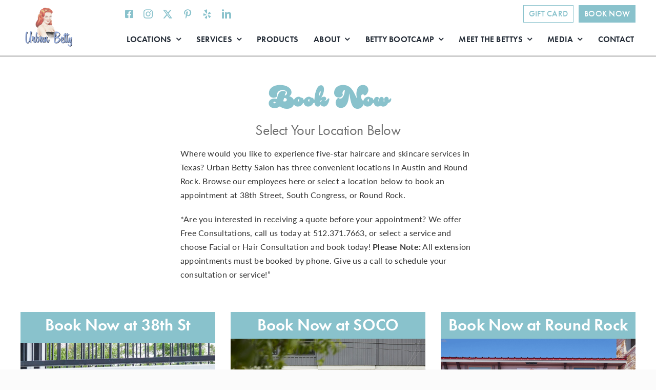

--- FILE ---
content_type: text/html; charset=utf-8
request_url: https://na02.envisiongo.com/a/urbanbettysalon/OnlineBookingFrame.aspx
body_size: 135940
content:


<!DOCTYPE html PUBLIC "-//W3C//DTD XHTML 1.0 Transitional//EN" "http://www.w3.org/TR/xhtml1/DTD/xhtml1-transitional.dtd">

<html xmlns="http://www.w3.org/1999/xhtml">
    <head><title>
	Online Booking
</title>
        

        <script src="https://ajax.googleapis.com/ajax/libs/webfont/1.6.26/webfont.js" type="text/javascript"></script>
        <script type="text/javascript">WebFont.load({ google: { families: ["Lato:100,100italic,300,300italic,400,400italic,700,700italic,900,900italic", "Changa One:400,400italic", "Merriweather:300,300italic,400,400italic,700,700italic,900,900italic", "Montserrat:100,100italic,200,200italic,300,300italic,400,400italic,500,500italic,600,600italic,700,700italic,800,800italic,900,900italic", "Roboto:300,regular,500"] } });</script>

        <link rel="stylesheet" href="../css/style.css?id=1" type="text/css" />

        <style type="text/css">
            html {overflow: auto;}
        </style>

    <meta name="viewport" content="width=device-width" />
      
        <style type="text/css">
                    h1
                    {
                        line-height: 1.2em;
                    }
                    
                    .responsiveCombo
                    {
                        max-width: 470px;
                    }
                    
                    .RadComboBoxDropDown .rcbScroll
                    {
                        overflow-y: auto !important;
                        overflow-x: hidden !important;
                    }
                    
                    /* Small devices (tablets, 768px and up) */
                    @media (max-width: 600px)
                    {
                        div #bookingwizard
                        {
                            display: none;
                        }
                    
                        div #advancedtimebuttons
                        {
                            display: none;
                        }
                    
                        #advancedavailabletimescombo, #advancedcontinuebutton
                        {
                            display: block;
                        }
                    }
                    
                    @media (min-width: 601px)
                    {
                        #advancedavailabletimescombo, #advancedcontinuebutton
                        {
                            display: none;
                        }
                    }
                </style>
        
<link href="/WebResource.axd?d=urCACUaUZeT6oPoIZXShbmJ4LPDg6L0ibB6ahnJyfOfCAppBjQBqiXx9POWCTi3JC7GZjN0neFQ-eT0ATLy6v5cK3n3QSUCMIlzPpjiHuq7ZYswNKCuRWqkVj2PT2IMD0&amp;t=638823892560000000" type="text/css" rel="stylesheet" class="Telerik_stylesheet" /><link href="/WebResource.axd?d=grn4njdz1PFT8FJRl5HMDSr3nY3cuwrMIC7JrNoXN5wcaP3eIbEr6Z3Z9S6VA1emDbXGVjJ0QaHB-gN-BrIUA4KaUERH3fGDuDul8YnCbc4vWt6SiqXs14h4a4q3tXNwsR8PUqC-9kmZjn-nWj-I92OVUOh9k5zuRBCwEvBj5JI1&amp;t=638823892540000000" type="text/css" rel="stylesheet" class="Telerik_stylesheet" /><link href="/WebResource.axd?d=b8adWYak0tImLef4A3fc9QtETjWzhJqNb1dsMhPuqEii4h6uT4a_Eqc2uhXUIjvI2GZOXgedmPpp2kuc2STMPnQUL2ol1xIn6RAKdGKogm0kQJrZJAD8FGMIXMMlzwJTnuvf8YEVxxF9xyddoK7ZSw2&amp;t=638823892560000000" type="text/css" rel="stylesheet" class="Telerik_stylesheet" /><link href="/WebResource.axd?d=2LtZVYi89WHmqQf2LLpp8xQs2VVMNpZaxn48oiBTBlRqP1hQXTzGU9tNx-3NFjPPojv1l2a8zVPerQVEmCcFdqt_yy60R1gMQI4k6VxMImeDToZ7NDSZk3iroQQO2KhTO78ezbgJL7ONmswIWDR2vWP-7hMszY1eaGuVnl0DQik1&amp;t=638823892540000000" type="text/css" rel="stylesheet" class="Telerik_stylesheet" /><link href="/WebResource.axd?d=JObenGPrApriO3OrROuzzvW5WpcFc5YAFywXZwwojdF3vOXbFfCxPuiZkj0SfPKyYLVjsvUDYwYPj1r_kLSs--2WuNWOVakKbx_6K-jZ1JB5UxXFz7Krr7Xch4eXkWJ60&amp;t=638823892560000000" type="text/css" rel="stylesheet" class="Telerik_stylesheet" /><link href="/WebResource.axd?d=h2HantT2BKmZ3ic0csWOo1KxhKZZw0a0tgwfp64QkdJMEldm4t91yD6T7r-y6ho17kMNdZJFcVXJPeXJEFWJDO2lpUpT0SQ7862UBXKV1ZLUNvZ9qaIhsfyfuLPsytoAb0w8uuJRW3YXe7GAHjp2pSIvY1JeWml5JhsUleE46Ho1&amp;t=638823892540000000" type="text/css" rel="stylesheet" class="Telerik_stylesheet" /><link href="/WebResource.axd?d=QKX1AO1vX8ebWKfbb4eOTDarNX_XEO3o9rrIZTdjsM2f8GShgCNtUxQ529kPYmyhYPVkNpYMLn0i7ZrgnSi67GM1-ePARHpj7JF2C3W9HBRDZBC0IKbsm90618ITuvsH0&amp;t=638823892560000000" type="text/css" rel="stylesheet" class="Telerik_stylesheet" /><link href="/WebResource.axd?d=CZyj38teAn4i1MlX6JKQUcUe9XIcphxnMxlYrGHs4xSclaGPCI9i7GsQ7F4uOqXp3f4M8vAQ1dmywr-we8Md34AW--fIyf8jO3qtKtxx7O4NbI_vBSmH4sCkcGWKwpkAO1sYE1L4vZRsJpK7xdKJ89zsaK2qPPIAKRXRdH78wPY1&amp;t=638823892540000000" type="text/css" rel="stylesheet" class="Telerik_stylesheet" /></head>
<body style="background-image: none; background: transparent;">
        <form name="aspnetForm" method="post" action="./onlinebookingframe.aspx" id="aspnetForm">
<div>
<input type="hidden" name="ctl00_SM1_TSM" id="ctl00_SM1_TSM" value="" />
<input type="hidden" name="__EVENTTARGET" id="__EVENTTARGET" value="" />
<input type="hidden" name="__EVENTARGUMENT" id="__EVENTARGUMENT" value="" />
<input type="hidden" name="__VIEWSTATE" id="__VIEWSTATE" value="7KgJZNQaYbR49zoNOhnVkqhG5mvPyuEgQ4EgCN8mLgvY69qjmsr62ipExeutqtpqa36XGSmjgGq2n5TGD3lCKQwj5crpB7Fe4i4yEoQVR+edEvQSbhgiMaAka4VU4ZJP+k7kiQAlHmsCwgpRgaB2RVr//UAvSyhj3FmF/w9ZKVCaIJF8OKTSuZSrvBQ58bpVxelNuhtJWD2kKJuvg7FjmZI2WgtEVEcnNw6edyQ2a9yrGuY8jDuyNaac0YllkQEXms/RWThVlbasrqRuA72PlEKcRqOzSdDbGK7xEnOB3Q0X9mwoMHc6YkihXHabi0P7oNwZRofealWOUDMASJFVeQHA1Za2hL9vz/iyfrDlctsTANrFh3kQsVibeJpvohmT9zr9fOmE+Vb16AgYMrbzRRmweqDPxC6iaCEP+OaqZo+C7taZiliutirhFS6KY+1xW2/NP6JVoGMrJj5wBeJwgNVzDgKVH4oOD/fhyN9/[base64]/HZkF+KWtK7FDs2voTlpUsurA2N71rJMeDBhK+fBYbKtKJSk1sR/+NqcVk3k7lElUrh2YklnyKkyb2bggBB50E66Z4kg4fYmOhnsZuZhH8922JZINJfu4hIhEsjNCRHkoMSccwktb6EbIkqUA1z6ujrA1kPMB4PbfQFe0W6DAQiia8y0u7/fDxfy2aZZKpblVlH6f1aE8aSj9khJ/jBXUeo0oAEct5c6SH/x8SIx2+nlQ4SgoIyt065dKzi22LaRPtKrRA6zb0GXGQU1H3XBIuNgZebqYDdzC7CEM259nRI5z7xqVgSfzjtxnQKXj2BormqWsdmieT6xHQTmVLldp2R2U7NXnD8rJta+SCvggiqnMJzIbxJbvtmCYZD1/NIEtSUCTuhxErUKMGMowmbb2I4/Za7xxoqd7r94RQZy3xps6GXZ9E/PaCJMq4Aj9WciWZXoR+RwabPHjEH3MpIsuRMQHetaXctU5R3jidniU0JgatVMrKAXDIJQby4Cq+bQhw15+moFTl17Lr8wSguugb/nLMQBy5Le3vsmoGtwv6sUpbWwURzBmYsUEYEG9mmGN8sMrq3BecTH0cBEHDv7tJ/Y3kH10ePm1R9mO24HKLW3ba3aRug0N7p0pMbFQYhLyYvTFB4yu80Sa0M4oH2898lQeAm9lC+hOpQkhBwxW/kufyc7hbID4biSMABXMsTOJfUbYUBdnSB8lYSfSqQyZuO7AOGepo+X3q0su1vFOd/XouobEGPYwuuqTaCtTsXD88jGFyEkxt3wT10+gG26bSxRPfbo+n/dtGifNy+UuYFe1yHTaZp6S5PKZNVOeCeUTidkaZhsn4nYQyTO5mYqyqWJL0S8ko5Mi+udatImvgyH++GyfhZAlqBhEbjDEAEIKdbn9Lz+yJrSm15LHeapDWfcu0jTU7uIu/0Zvadss82YlnHrrC6r4e9MDYHXtVKJn626xl95EIMSvYf9Kr6BpMJt4W5MasX+dfOb+uZ0ox0hBU/X188yfRSRLYMbXpmCsXKMIRIHpeX48DM4VGjTmsYicN7Q9aNqRah8aRkyuwbtNUr6Jp72m+3aqe3psGzD1dNbzYmmDMGemCVTW0kKCm3mrUS2EiIaLDfr7P5WGG1aMyLyer+VevW4eGbgWwAb7LpqHksNAopJ+eovxLkShgEr82kNNlH+I+Zelyw5DuDyRNvEA/2r/19kme23ZD5b/YyssQHP+u6faE58tzbMjQVhrdSnCViVFYDiMh2iv6X+1fnt9QNyyRBZXUOoaeQTfsheOLbRqy9HpJ5aFZD3rWK2MZAMWYg4jGzfyl9actugoJhrLn675zyqgpN+6Ds0fbBpmfQQQy/QZQq6T1+01ekW+PakB9vcpdA31/o6pRdk3f1qP4jYfZcEQtVGaKa/70Hd4fSK1MfDl8G5aD3r7z951ZVyxP0W2QiHtdU4kSudz0TdCDeA/ZJZ/3m67DYEs8+visaL3F6LzGpOVGbvNbSd87V2lLDWza+6JG47emEBivXmwVaFt2UQzCjbOKoOS/TPYqaM3C3Z2Rl/[base64]/bay5/B4FLuiIwHgPd030WNj0KTt+BjxkMmDsjKuvH0gLPUTkx52vxefEiNagr770Svpp0VerylSDKbE9uGEnWZ2l77TANkzO+XyRskvcU5RZXD/VDNYiw45mR20wH2JEAzGWQjsETDhPJTex0EV1LVYfu/HX58AE4B8o7oKK7KliqTAP4mSvUwQtdCSCaWo9BMNFfYp6GCNoDoyZ++O3Yv3/rwB/AYsm2pAnjNxG7kubp1BOQj+70xEtPcpOGksAe2njaxFCPmaUSrYas+9QIKzZA8gC0i3be7BwizfxjsT16abYhX2BPPdCMETSIiIDARmSLYzhwwu7DF1xQC2LgjnMTcAicZlvXbvj9w4TXoHvWB1VUXV9PTrlhq2rzNUAG/ypUcLrVHpEFdfTqHXUlmjyy+q8B0cvxb3O2iKH6AROtR8n/kfjtbYK4F/rv6hUSEtrVvVvygQj5LcIjnU7f23lcrGzUznYkpYKwag5LA4Ke3lcwoXA9V95Wtiot+AMyzbUNl5NuYXeGno3LC650VYtngc05ZT3LlvPmdtSyGM5U2HSis/5KbsHwevA3HQTg9lXYqzR8/h5V8fFdF52VjerHORqE7wM/RiJi6beA/gLT48k77AnRyGg9pDAYF5PuSbgcDDxj8rFHTQEXa9BzpLoBbw9c0HoUiBEGkjPAN9zygp8qPlnZrFCdQNaKY0TXCSV7LJLUdM5NFfVVd7a33Q2TSEVocbXzZ3LlDaO59x/H8/Y2xfDPODXbVBaJM9wq/T2WQqvGcrcUwKFqVo7HNqGeuWRxFUcr1x3CoVeSfGH/j0lxw00mB4PgNb/ecen2Qs//iSqkARI/c4oowMuNtbmAZb0kI9IV6WD08+5TJPFdgVfMyXjatFPz5jUsaW9+8FB+VtccrqsroCLOlPJ5VL4VUdYOapb9alvhIvla4mnixn12QO0hS+esWpqJdxwJfoifP9RC+9M6SDdamdnYt67ARTJ1GvvrCY/oQCa3qPeD1sOmsCprK6RliI/xJ/sVr02Xv0FG3SFYJuiGhprSiIY+zdjo8J2hgNM16ttVGMVO47S/x6K4LZvQ+QX76oYQ+5Rlk2cWZ5MxSXAKEMU3Z6qzSt7K2m13wnbmPk73eCH4ODjpFWH/[base64]/7yBNnkgigfPzEF0NXRydbbKMUfLdOfR/tflk7GdUJhFYfYzbWSeZIlFvNieF8Av+URLKg1+eE2Okq2Ce/u707bn/q1lwgPPk1MbG0kWhDfzQ5e8lUi3hb49duPpN7a5CrSX+zkwCFaZs9EQRYkpy0pMNAOrco7r3Ww+r5EsF6O+Y3MLLBOiBRIAGG1sSJZJc6U7tk7BDHsWYy86AZRC7AX0B7IZSGgVNG1uMUTsmwzs06G/Qvsk0E0r687bnOXnRuCayAnO1EA3hlLsaoQ1OgfACxO0PyjSVFQPUyVhP63VuLRD3ZzQ0Pn/KAhJl13XUPlHxyJHDUbbkSfJrVfidUX5iGVsK83OomE5E5mdnYJ1+bCWiZGj/I2SdB6jWc968m8A0yoUNmTe1LTPPOo5B/E4BP+il+fOPxnuVS5CnEkg4eJeaE8c4BCF82wigSvSE947COoBhwRdKy0YlPdNkGywpewOVs3rULSmcL8L4xcrB3HMSNAvD25ZfN5UE/0DARtPFdwIr3WjA5ed09utixtYd9hrLnsYfX0MsAVzlZSA8jA2rmGSV84fCPFUhxQsyaq4CkXpsBx9FXv/ZKHIyxDd6XNLb4SI5Ush+t5GuAdMKEBXOJw90pDmggMO8qSRT2WeXZhDSTOHkowBGsqeMvpGujIGSGfBhsQh+Xw1e/Y9tbuKINVgIJVdjBnzu+6pK0F1GbmQRw470rbWGpGtr2mCVKK10ZMrcJEJXR+O5Vje6HQQbb2Udq2Jga7VdJGJ870Ky3kmQjQ/7DJ6ChqsSshu0gkHGhmelHhQWWjw5KOWmvrr8lfVQ7ovUb2xLg9ECnwfKhnii7I/DDglil0T4L94+3wx1iXFSiNoxUUGUEsLnSUdDBTrBmADIUMwAz2Gr/jJ+iSsxMHahrzobmyhMdxluAJrGogT2zdZOpB0fdY3VrhU9Gfsjx5i+Hfnl3851SZK684tli8+bc7SVBnmcWi1oIzJQBTF59xgt/UUfCLmHV2kUPwlh/lBPGKRYGaPgTvRVknCJRxeVvveVtvjCvNvvHKXT33dvND8YOZsMLF7qkTwLwFM5UtJi/AGp1AUvNGrXdu3zFBwW2VrH/KVLxW+yKf5O6bahJ0tAzAw3jNDNuguW1qNi1qzWXTHbRPiIP5zN8t2TSNLfyF8KKJKGRpfJoO194M1PKxv5ihNYRiBpgwDKpwMr7CWHcULxD5NA+fZc0NmLTvudMTGD3oSxnjaXY5SBQBmzF/kxZYn8OCqu5XES4jaC2k806SQz5lSk44D56PW5zWKbfpuWqL8i1O20lgu6ZVAHe3NQNjqrLwvD/qQs46jRIsHx99sX6kY7YEOXjWo4rYB63mgKPvw5/GfzBj7/SkQsvgi1zoOhIAahUNUntvk2YQmgrUytJwpRiclTL7cIn7KIvBQNP/YmzuT6dtDOkFXNMlkyDCkl2/jjuSIKVBjaHLrWHvTQUnWc+agnHfDFJgKgnRBjnRkq83cNkUNRtCECQbWevBsHysd4YmsKfMvKr1D3FQyNi1E/Z/74UalayClAAt3pB9IGi/pYaW4uIJ/qwxuQMAdgyNju+xpH+E/ZnU8mNEypx+4OL76tHFmNSyFEbTaZS57KGyn2E9QzGc9JEnnRMUMdpA9sIdUoSHtFX/Q2T1RrMBKVHTrFxnQ11r1/6+gVBoxh0wv3vLhaqP9oasfIrGahgrnjpFcff05DL4jDO159TeDV83GdaNlxbZunK7mk7OozozmDh5k26fEgGO/SekRr+r9l81ZpIuGT+jFuguwX+vgZcP1aVueIMcllnctxYh0/Pzm0cD3sVz8dUsrI3wwiCGBwvSA/h40nqWd9WusFpGa68DtLYFhNLA6aiHzygsSO1C2Pq2gUIhJTn+Cox6V4Q2f0qEz4+jGqp+i6ktso/0CJ0BM1bXY4ICShfGGCPNFjGKomPih4hF5Wycny4GXuwUjG0ckKG82RHWszXL6CFOnBhAqlskHoHyLQQ/yGvQRfpAOt5UQRxtwjBf+47iAxE3Ckw25ku+5lKdnu7w8HNaknff7nEjik56SV0pk9UipEPMv0XrYtL24jCfj2VYeCgMXHJfi7XahDY02Dc9dJTiO3SgVdscpcCuqP/xPe2ukBwvZKA45DXG9TmjLrNVhL/xJXU7VTI0Kfcr5/Z/SPRuEQ8XkKzmpZtIRVTmHtNTBx6e/yzx+igSbWo++SsgQfyXFcQ8ywkS2hQK9vrgb+bfgWDfjSiOwgU4HEdwY0jBde6596gOIXNdWAdCllqkWFuUlSL6UtgaiE5gggHY4aKCHgMb+KvIIJNzz0kSu+8auhVPe6qKdjVh8s0/2TCkt2ZYdHh9LBuJI0zH5np7vTUtZTAFnz9heaLAhAqE9PKaR4501IeLZleSA1bVHqUxWZN7UMth2DmIMGjqOOSUJZPuFjKf0BG2YW+iqYUUVGDr/[base64]/E2ETwvhCMKVdufCadfPEGbDR7x5eoLiq/2Z5sZFfoc65qIej55h0cArhpF9wSFpAJbvxPsIDl9kERo0QkzXcgagpz06Ih4nWnHsTEi0BwN8T500QTF/qVQXHXJf1gOsANZNbgjpQ3aaFiyjvm97gtdiFph4sYZJHyW4UISlwVk3w0/VVoeGwGLHJYNZCatn0RKCn7a7wAYQ0YKIsdYimahNnZaGi4X1iD6+M31rv6zJm6flJ+PLGmTAinWaANuJImnlTCKJ0nST4pi1SgX1p517bMC0CGfb13UFbusAXeVaOEy43SzbNjF1pCRFnrkWNiB/cYasDPZYKnJEraIVZUGfejbCCTULjfOIOene5tepWkl9B/TknvaHcGQEnZiEUOU0YNYcJR/yPFFiWEMBRapMpwf9Jjw4RVCMqPwD9l9MYwZRWczwm5vMdsfzVQUSO2KbhSioFU/stZ+dyZCvvi/I4nOkEwzFwrgEmfFgyK+LIH7mFXRw9mukU2G5ni4O7oYeuP/M8m80vjHep1Kqqym0cYXEVaWtGnEC9z6GDLgDQLVo0o3UUoQWrCNV+v9G0bFl7OAWfa1W3HtNRO0ZPHOd082QBlDtPdhWLzE5rMOc1KTrPmszvPeiDoRPj1Fzo4OtiqoI4cWj3Y7D/[base64]/rOYtfmOPe4sA93SCrscjGomrtykubkPvMRFsrGBXIpF8JLs3/89HYaswp5VJ0/7ZNyHtBZqLDVOmxSV3gLAV05sRPs2DnRXrMe8WpK7b0yE04FFDI/QdqXawDR6uvpf6EGMtjXLOq/t0MsSBRiiA1CvShm1o4oNK/wZtUUWlCn22ynT4Ory34yjLqZorKk5ti2UpvP2e/EoouWorJZMTFkaww8olV/74hNSC2A5SPbelqCDL1SiSjP0Z+QvJI5NcClw8GBvHNVkQRs2YDeTwleBF3Z4iUKpXZLJw3Nnk3nrXABgzo5oVY2SFqNv9lG+7nX8N0IiosbHGlDS5SpMqYv5QXe5EBfbHIZzVhNbROgBibPh+FNkg/+N57eXMVWZPKILmS08XQeGQOgZCTpneK1u6pGNGALaoWTpX0gpp6m3eRqVu1gsdkxkifvH1gg6ElUpW7fDcuocvWl8jZZf5fREeBssE0hixTl6lv6zB8wn5HD1lOYdvKTeLQCb2q1G5895pEnm0/Z2aQdi63KRB9hgJdQ140HgQES03rbQ7IzCCyecKkJ0D4qLamWirBwooVtd5FhrprPhiGVDhLhl69KoMZlPCWCPSb7fgGCwxJluQ2CAd4g0wSDnGEIsO0iu4VA2Vm9mnsSGzGxfupgf1McWz/rifhoS1VT6Kmf3J2nc7gtcjy99g3j1h+kRrQ/H0c+gLg/gHgRLz0Oj6kJMIzDYNvMnOWnW1am2NpmTwXnsjwtARHFqyH6g7Ro9tbilRdfXWsca2x3lNz2Ew6CZg4Nj7uiiVNUmnvUP672TGdRSn0hMcYyWpZ+68xFJtApIqaStD5R4lM5gcvGs3++9tyF/[base64]/Dxco6IK1sI2THhtgRWCqhxE5cmojwQuOBH9KGNIhx29JMsTC5TJ2Pd6QowG4NRikY14AZkzUbGAymnHhd3NhPjrZ5SK61ddK8tWfMehiG6PkZYpKI0TFRlGPClHWpgfhlFWNQ81DzvyHs1mtS/xnESuFrRvUqji1twEu9iBFRXKoBPUqUmOEMB0vyuiwMcpMKTigJvQxNy6XQKtDBwioLBnWl9qb2X0OPT88yWf/psbLHEFEgU8qRahDuuM9+YVH0vWPRbKrv+qs+ql9EJD/XRxpjWdpoFXmlfu1ibc0AsiN1iaen5kayoYwhS/G9FB7NbZtR52m0e3i1dtKQMpqDgV+bhKOMt84TveOvEa0m/ym9lbzKKWM2aP7yvGT+C0O7iAXsU37BIQWiLgmYvsuwAdg5kZlDzkDibgrwxKHJaYD4soOBV7ZaNgniWL8rVVwh7lPqEOSKxiHGx+PxHoDlrgKgFxwqt+RqPU+dke5gpXWd//RbF+FiJeGG+kpDpLCkfYSpd1DrHed2utEaK8Zbxd3lJFZl5VzoOEz8WC/AH4zp4zXJXfan3BiFhSpRPsOsKZ6jSXQFCxIE8DLuRYHt+cYTLTjIB/acRaq2uJfdh4JhzqtW/1RymDItBIV6mxZdRRgHan1lC6oaG/[base64]/rU0lmMhFNiiJBvT0A98WFpyhQsPtdBinh3sIaOrdwRluDROQN0SCGjF8dPANjqe6nOrglbUP7236ukXShkMeSH4cHlwfjsaZXl3vibhp/VT62fm4LEjSoDRfSztmruJbJ2bCG2GDE2H6YhXvKAVkLvUQJuNfV+6i4DwYw70ojNEALY+WkRzuTHLd/kD1m/afvx4d9/EsIbVQnH8AZay0EtI0ndf8pkiTr3yGZSDI5nwcEr5QcylPBfo2CMFVvt3ZOoNYOmBgQEHZT0s4TQIX5pD+NMJ3p5wQPVyMmt8msFOuvOvhhw/Vs66oKj6QiYkglTjZGuBO+P0dYX4pT/azLxbH8gJu0lXyCIWnq/TCWLXI3yQxR6Z4pmqxde2TbbMqIl69ZGckv6RCZSQ/kWS7ZkT0yq53rs6EY5MW8lGVoXjkNi8zSVTav3et3K1qPvyY7wjm09ysmACNO9BVEpKxUCI2KOkM6VqUYJaO2yXF5giu/K3h6PgYNkqBnP8I3pb5lvqRgMFHnxNy1xotLBhS3VvCV+lpqMEELgIA5qZMzn795bDi04yHpYJ9cDLbWrGwG4Sj1f/7u1X5qpYHfVWGZXR6F1EW1Wk/gXBSOynchO0rW+7NL3jCUibXo8HRE8QCYL/KD3rMtqjci2kORX1Wct9vZdVMe4yhyjepnp9Oxvge4rYAfBJ6W/npid0zE2+/B0B97ysHZtykQo6JjqtIUu38QS4hawzRTkPru77ZNuwXPWzDubbEMIMmol9Z+tgOHu9NMiP+SKkok145QZErMbrD75lwDoFVHup0mLhRokj4fPdaJ1An4qNU+ldUR8loIOJSYugXfhIB21G0M9P00X08/9S2GwLO1uGKa0oZlshvqhHc7C2rGWs/3fDOZFYpgESktbe/6YilfKRe807oNr8gxxAFD3oXesNp1JnB5T4lFGiXoatx56OfaOCq4Pv33enLcP6Tsdi/0F0mvygwqiJV1FQG//ryf3oGRFpCgJLAHyYFy4CpG8A9KrCoo/bEoBoYX2vppL1krXBvrP2nLsqyhFC91TLc34TEgZHadTVRBkDxU0smYnI7T5K4RhEkDroBub4l0LLrp6QhRcVcQcHxI5Layn+frZQElx9OyTm09TbtXb/Of3Kt95ebkE7PTwKryy+bTq+LTL0LYp3ysyErlPJWUoIv+PZK/3UXZ/a9a1IbwZGct8HgtdhT/auqz6Ju9/EvybuK6kAZ/Z/ftMdSAYCY55TChQfIMBtm1uUWPw4pdgZrrQHpgJ8EymAb6W8p2qBDS6wH86hbNaVfqus7yIDcOMi86bWYffgZNn0t6tKghYcfbDCuEZhNQSvcYsl2wat2MaMV68liBpZYCuxIarsmclxg42999TpvEA/hI9DO9/fzYNNklv8BqCKt1eGswfDr5/AZ5NcO0bbLb9cS5QW7QxOOmEwNeE1usYcusy81CzeHUt7KrJ6bZ10oYEzv2d6DdW0hz3vrYZw8w8R1Dd/[base64]/vYcTKIifZ1jHAkLGbV2QzdUzVJSI1djSU2zaK50V3kqESHKcZ/eEH7bRDnkOzUiuclIEc0nGVLC5eCD9KvpenUUnU1AytYwPTV9iP67x2dgxv1iPp3D5Jy7i/6OnwaskZAyaUyMPKJtkX6t0WtlnqqSdS4N2Bmbjzq6MAEmsmFXOJSHNA5DK11dUPHOUGE2G2tuPXlr17Vu4v4VXTjvAEPI4df+NvhSsfCXKqVt4CAIGFzM/Gmji1fEMxH9DrovCscM/JPs0C4+8o3rdYTDtyTmGbY6sDvW0RWBSMKYfm3PCLFWn/yW1i6PBs1e+e3k4AqZth/jHi0Ftgb3AjJyyqo2Y5xl26oYkOUK2FvBfiH9Z+LFNiPvsZPlKT2Fq+gxPYxqDvGf7HyZU5ja/xvyd5RGZaRCHv4aVtFvb7JHwZLZk8pHyUs0x7BwP+Q0ZCc2uWzghgq8bd6Y3DX5b/DDzs1usyx8O02CgmI41Iag7U3/V/qh0P2Zr4Xeg+6tuItZd78iYxsu3exQniVl0A9IqmLHWIZ4s57zubkIA7hjMa8rqGWp7BupxY5WtJl0CA4fHxuCHs2vyExonnBd/2PF++WB9juEdfbJWDSELdQN9L3bGUQ8Pos6Y74ioJoiv4LteBUE+IXKzIXM/bicKiL9MFnwjf3WUsFG6mZWrZlm3cesDm/nY+61+7dcXWbJRvbN4b0dDB9K9WMwIX+rv5y++Dfiu7SRmAZCWmxPcX2kCufLOiZLdHt95t8FMFLmY6+ctO7Y0YHfLhh0yLpuRvqdCiKaAUjX5uaeSXh2mTRzdR5UiWgMQpYokVJFGCXADc3v+fDnpMXJcm2E6AkwixZdTaesI1xb7/KOGTwcZLP1X46EkyZR3E44NEtM8RHe19120Vn/MwKl8NEiR6i9j7FqR3DI1zNKsTNOsivYuUp0ABWnR4wcBZHr4rSRCJKNm5K5UXCiqQRFWkBNgxzSch5l2E39omxmGqDA+VjOy/[base64]/KeR8U8cgwHHqeeBv6FZlb+uNVjb0i+zrj1gtbbkgm7BiE6WYSiY5ZZoMgAyCqVEqp+5K33gRatJjo7Og4N9RLB6y08Gz5FHmxvhMmleqwJ/gP7z4vHdVf9evIIEp2g9x4f19ylqgR70z17zbtRjHHi4XkUvuEPLPgGJ2fdSUX7XHU5NFQLxN3GEY8/[base64]/Ahg2fP4NOREHwnnyR+RZNSPDImz3QwES1/ds0Um9+zxOKIfIwGfFm97yzz1U10xD8BLNSZa4QNRfW23n+QnaIWiRtnsdn2a9FQrii9xBCT7i7YutBwP/[base64]/zONBknUENO5P/RLEeIia2JD3sLJFffon9jOSneMqkumfwABmNF6MSE5Sl+GFVrk+aDabFEvBfGBWl2ay6Q8LznBnpDz+ZVsLQSvqSyaM5dHfkjVYfPTMh2zYhmqYxZ9cPLbXQ+6VMBCZ4DvtNTWetnDXyLE2/ijCWPLXj5o3Pk7mmWl+N+0zkxcV28hlKppTjNSQZag2fr1xuwxb6m71IIebal1HVvixMd0hRMDHK13TZ5k8yuYhRF1rPjEIKsSYjaT6nTxn/fzqeKS9oRafCDWuSslyODZfa4DEyF4+x7pTJjWVXa20FOBmbjbtqGm4mAI5y4+D795mmnA7LUy1qhwfpyliAz2pORz4DnnFp7AgrEBSjxiPXno88Yax9oKqevQWTqG7iJyYmKO+HeQ2eD7pRvKatfE6akx3qlNWmWN3qwjbgUzK1QKA6qsamg/x8fF7aXBrRzLaZGAHIQPRK8ZDBAvKEMKHy7ZGOwoKSkY3PRaNFhzHLPWUW/qqY1FFmy0jQ0zY9oSqN0ux40Ij2gPpZPrgeML2cbi8N1J0N0JDlCp/G+Hz6UL5/WmB9Ij3yaSmHMFZvxtYNDoRMA1rk5f5srpXf8wsP/vMdNHcfpm9RFgFN9/IaIz4fQKcsBEGn6IQabLJJGBq+AoefpOKyhSgANjlzCSZ5Kc1EqLGMTATH3FQQJvlKktwKuXh9Kr6Zg9STOgx6vLJihpJiNrlIYUS0kh2A81Qefb3v13GxV9VyzL2vACK+fbEH9VKnZK/sZZv37NIoMgocRPFuf3Av4sbNDDtp6sOnJl5oneWBoL0Q2efewuirDwqYGM8dZPfSOoQj/6tvLOuYEIWppazsAG/v85R75ccuhwwOjaZ6jiNTGyT5a+XbA6a/eEqQuHQVDfkpN+qWkdfeUp5mac2JABmO0M3t+KWBoRh8y+DhgwQqcyoiBWRW4S8J8/tXJxjMxec8u/qr7SkOEeGXRoARBt8FaV7ZovUDwG/fiX7R9LQevQJqiICxhddDNsWn1m2IbDO1KUp6QqiBhPhJGid0zELmYGv+y7NOl2mdKMAUWjCzHaa+zWIGtQjz8zbkpu4Ttovn4bD5Zl9Sm3CYbyWRTZH3S2KO7CD+vNKPPQF1P+AnZD5dIdqOVaQEoqP3IYbpN+qUX2jJ8PPCdiQ4PK/OdU6zwsw9jNEhBhtduhr94yiaaQ5m9Rt7o+7/JO5jGQ9Bf0tAO6/85PQFn7JofAeMTTWPrK5P4wKt7Koky+UTxqUm8Qp+hcD3BxXYmYEiSSKA+c08b+HBV4mVJu0Vp40rdnHAbXh5SiH0KFM1E4W7KJTJokU9I0j7DBAaZFBdicW+3ql8lwPJQfB56ido/bFe3S2ZjQ9BOUN446bAhUV/XYv4elK9fDccNT+Fcum68/OftQe3cP1hzauOZ+6DEzbWMmyW9pJS9oYvmJ+33c4iKv70smsvkDQwGR3atp11BK+W5YOHuW4uHF+903d/iwMmN8EtDKjki/[base64]/X7Ue3VMmrQL9xDhSM9G50PANwHyPpQsIx+O18UhtbKTnZl1LV8qBfpH5q+L/LcZ3rpRYpPrWKj2VtGOX+Gzm5OjaMD/F4YYIQk1tcagzypLPzbE0XeRhaGrh19wQbUhG6+V9UcClkzRbCI5z65kMxTR2K+63Dv5nskNsABs2P/n4WTW9oZsEDmtvrJm5XoCWo3w/[base64]/Cp33RfAyaCYXPq0eWgkJuHKwd2oXMJbIy5DbbFbwuMcGextLW9IStoH23+CMLVn8e5oYFbmRUJUEcDduPwA3NL8TQLauAQqxrMmzk+dhEZ1tvdCG9ltq1U8lhAZ1V0cW+sdkUBwg7VhgYJL++x5DCqLz0K25UuxVb/pYOZPIHEsFdsTSscc20RVezU2J5DfrLVLjNcLJ3zMfsq5XxKoD17fOn+l+CFCLq3mdzCE/T4y/5bTHc8wEzNeoBZQiUFDr2AQiNq8yobTkAQXmVg6ISd4VEPOC29gyK9rnl2x4POvXuxCjtZNpqgQjowem5NlbBjPsuP8REe2UZhdZtEX5smlO60/ZCcCPieXPfICXwYE/NzmnMzfTHiW7jffLoflR2WHI7Lpe59cCB0ZDkkI2KdVOii+LcsXGUPK9np8l1t7MToqPmN4us/pNwz4JWuptO7sBhsxXWnpq/5OEb5Y68hkjtYTkFbBBZvgmstf6WbMZA4g2PkijF0X7VrvjJ26xojJhsuxBedGnqEefrJwl/uGIa5oCHhWFVjy+8NT5bNV3sOS9tzN6MRgC3JRVz6vbRxGkF4xN92z8j+biZPMcM3m0HYvwJTiAffCMD28jeNE+y8uQx74Jn7BIjpk8k9bvmZcfGZNr+QuDTZcKSSMhmX342y0sx9o2T1cZhldU5MoZyCUqY1mxQaHGBn4GWZx6F8r3Nwm0/aM5CxOAIVB10amH64grA8sVMfmnfHzIBjBb7ls2RRN5KpMhcxr1DUFWRttoA98KPut3JFPyZTaMBlVgO+piNVMPw5Tr9JryiKaCQEHzOQm7FkTjAUG6GsfCvQ4v7DdRBDZQdMG8zuvLU59B8kCzz9rDV7rynad5/ncEgTi/FR9odmi4IQuVvVKAW6UToWUl2/AEngPzsyDmBLl0HGaytesZLbh1RYYIdzjQ8b/Pw7RtY+iEoY2GrTP0nIaKgthc5r75vDnsH50LzG21A8kRhQAfngiHkbjhGlwdhOPWORPFO0ZL+oXZ8NFT2mFtGxKYUc3zN7pKe7yPOEgwnl9T/tofeF/wGAFO0q1N8Wp1spu7bvdGeVPQiYMEew7eWHzadlFZJGKNTeIJg9ILlDI08a3sRsa6Fb8ELkdNByYt/Snbdio1WlYIuRj3EOCBz6vY0wOFyVbjFZn4UssH6U7EEj5EaQcsicITBAxC87IcgYgwDUY/Gx0tWvser751qM1FYHJhfS6e6VVA8CafaeZdXDrt10Z9LqEydHyoL62IiJXA8rau/Q6h4jskMbXCMcE29k7T8sTn6iC15O8Q6399e024AOGwxP2TQJkbOnErRGZlpPbN+5ahkILBK+uzDNUXya+2RwGzHT/q9wDn8MZs8VF8kFPnDriFN4fM0tZqrxkQ7s5JltHE7ELRox37+V69EmnmzFY1YMdic4ChOohBB4Wq2gc9TGiVJjG+Oq5t9TTAAvbnYoC6I81J5EITxfdcU4dvvQ6WAwHUtWLjqhHYRWyDq3qgHaHuKthy9PHsHywz2z2hnmU3gL3ryxCP/qYTAKjhN9ponaIJHkFgzfxt+9PekrHGbOLromRClva5cmhgZPYFWlrLVd7mLm9IWVKfH3BX43KYZLamnxQoArZhAnLMhCLkG6M1AdKLTuGpMn9EaYXlIaEIrr9leo9EobnChHbCA2Yo518d9buTCTSLG5sW/sLWczi7oo+vlBQihHbzmVHp20IZHLbxhE28qBDAB9ElCDjpXXMuhbxljGp4AeNqoupAQBsga0oFlBqfxjJCv5kkgp+nldDxU1z2B24sPz2Mt/gK8Q9H3w0fnL/GRGqnDv8ziHkptdAXnWXsSxr7ofdaCGU2BHgYR/F8a8NbCfmNQZndKVJw5rAwjB882G/RUyeIXB17WBAnQYCOmDC9UenbwpNWYdE6nj4iqN6+xdKY0n1wcmMN7CkJTqGNPsB2FQlnSZaC/yMY9W1thl9h/8sNFoL5fKBCY9t88s7Etap35Hh/[base64]/8inA0NbZeJY2AEHSiGR1LGyAg2KyzGZe7zTCFAZ45PHZSsg9TMa0GOwiLo0w78MyTpDRttqSiYI4Xi1IK701FXC8C9UaxvBOR1eGxHblIi9Dfl52HsvMh8u9sMyUNha+mIEwXYIJQG+l80Ksh1M61Q7hGdA7etFEPzMBeQrUrWm5dmwb9t/udy1KlkEk/fRMzZ+5soVEeMAoRnObQoVREw90Bc6Se9/EpPtYL45vVsT7DDGgZWx/tyXs8RhncdsPEt/PWh5VNlBtsLwyl2+mpLtPDyKMmxJJGi1J5M+BOLIt9gCa8CEtdgk2TlYo1g/oPF9yHbpiambMWIcS3jg04XOMLLyRSmDeT0LheDiweM42RLwBna2lCJRgX37AiXyIWUR8tBUciIDB/ENFnYX+CqFjV4Dw/uTGTxRUDrIJqNYo5ZS8FtS6fkoVkg/AW2V75XkJn5gcdL9XjSJwRR5KSgO8Re4cQqK6oPGBPlB+s1DK4a9RnJc+NgFlZwWBZQjGS/cHk8hC05+oWBgWDoRxNMksF05yJFUiU8wjFi9eImOtBKTfe9/dyQ/C+IpHaGBJXQbu3vDDi1RfspDIh/[base64]/kTl9TlwEPC21DSYDZNbaacAfM0hEUQvAL/7x0U7OZZio+4DJQHtDuH+sy3JVBsJ/8kxudRHywoD7cVJFWL6Gads0xtj91VsYsDuNeeL2DGgnvchlYts5gXqZ0MVqpqFpmAls4xeYxdiUGYRQbU1zFjGm0eP2zaeT/OkskQNrfiU9c5nj4ndiqkq60BZll7iMH9Jtr5+3MAlO+r/9PgYch8j4hlh8oHf8fCF+JtKGQv4CbmUxd+wMgMKLICNooTRoXSBgA3p1RdwGRTJoDX1K5s//PJItZbv3XvJBuqZxQkuraBgb8i6vVxD7z9S40t9IuJ09MDH8QEevbDjP5HmcRAeNmIkeL1XVtxa+sKnTfVLrkv9rZGGGR972uX2wyzEPZgVRRcaMH9JwnIPYbTFW7s2U4cji6hByi5d6GeVutru/ke4ElS1naueU6rz4MhcmfEY/AA9wP5cWZkAl1LCLnP7RyZAUrX9iqxN4AMulK16ZYWn42IbYGn5V2AZSBsDlyNgjdTxL50FTXQe/MXtoEpbw9N58G4aFpy9WgZQK1S1C4ux/MeDP9Z7igOqb7P977bzIurjbnkLmmdelnux29rYYsRH8KcF8zExMfAm+urEVY+Yp4wc65OcqYSTLxaHGqa2WMpFWcegWypOgOA6ktka4pEy0m6Ko2JtQ5qzSBShmGqHfBVmFMa9FlOGyDN03uFh+9Tn78iSBA+3dxyhJQmRFcvg/O5VXL/12bJ8nUD0em7Y4S53eT5z/SNpIi7uWktSvL7kUpCd9eiUwj4p81y6Wufih8IMgH0G9BHmiLXZtVOZO9YOOYEgYtnclOzc5gbGYNVFZhQOvjq8WDuarz8zE2626eXcChHhqjKaXe5YhgpRQClI4M5Y3NjFgqerx58iqrSudrgNK84aOB/WLJBjRB2GXjrUGmxdghWp1re9gtmZvVG8RnUsQzx++a7mT11VSN+Mv9+6DBfw3/ACZDDn5EOIHR7/c8kDuaR+2uRKowUbc5g5PP2pTB3nEbG5EHRCCGYNif87p+lPg9mvrJeKxz7U2Y2wrA/t/RtvQ1CF/CJ9Vhq+OkpKTd6Qxn/LEmVKkkdt1KFfOL8cyxSVeF4PUVXpYa+HRTtLLrijXf7A8JyowwBE0gWO16lBZNmUc4am2HPL0C6cRsf49DfaTJatmuwiY22Z5d6qwbOVHxGumuDiqWln0Ji5m5l2jDFhoxd3FXnh02bUJjrXaPNNQBVuBzMp2Nrg49C+NyGIaZD0+i5spcRKihPZQ+/yNqJUlWmnfMh2LlsA2Z/4Zl29Lp+HXJlacpZJOrgp9KpxAgSN4OL7v2DLaTdsCVp7ijF/pWKPJOyy3c7sE+2MQTaIKR0HlON3x3RkMvRHu/AITwbal1BcO5LUaUmHkAax94OFf+HgUSmGwmxC1RGl1wi2F/mWafvfAhYWS/XsqCTjeOJAS7NmGQDab12fYDX/Z5/mKa3+eU6SW/jtwbU/LwzSQIpcrxf2GN2GS7pU54yLMSHtAz4yyW06fem8tCwAME1YuJnCcL43ik7zdTR0Df3ASn4ayMvUHSn5Fhfgh63ZsFpeiBFQcKhK2Fr56ALT8JDl61Q8oWQu2vPhSQaK5Yivltj3uA5lOHUlixhrYZ8/hifb28Va8ouGlcwGkNAmv6Hi9VA0LxDXSUu8qWDmmND1TJ2hYUbfO0pnb0icOS29pgo7MBYOBi8/0cXZXuJK+cSB/HLPTRWrS+RihdWP/Rz++M+dNwq10tPB5ARZyqGRrqJJG0Z8xSIWqVpyJGiKXE/T93colXpgw76SFSr5xbHhulUtAnAWT0me0wguvVhnX1UHVOHzpqaQaz0dFjh2HkJ//9XWrwEOgvPkPhq4nf7qNUDfeDCwKkD4S2Xiajrze+aExfRlsv+BJj4Wvhp/ksLrDCJhraWW36YVmlAoF8Q/1uwsu5mK72P4tw9fqPTOQ05hN4F/xZt3K+IaYYEVFB2iyW52Z41FByZK3koF0XRQa289TZjJb4crKHiJJ9kuf4QcKuXAh0c4IY+vMJOT0TLflXDnIReNn/s19+NsmlyAVFxiiOViPb0Cof55K8dk2fBttAuDtJwx63DYgY9dwdaQBkvl3BIMx0m+6k0sWUg5AQjYmoiufKfIgvbKkh32lK/kBf29C3Zmta7e38EcJof5p+um1KUgpAjmZjFshHXMo6IIc7e/q7dpoHtv+sjQApV1rYtbH5jkvjnXGMsNTb4QMT/[base64]/hlhjJWU+89DFd8T8Abp3bqwTAH65JivWlVJFWZL2yZLDjMBEGwxWy+wk8qq3f7P4JOrAw6d93vtnL3F1EvMcp0cCUAjjghh7j6rgWAIrEX6HlQSEH5cGwPqHfKm1RfHueQZTPbWnic/JQ28JFw6X8ggOKx37ZvLyyaCk/kMH9BQXRehMUX7+E2tWJp9rbhwnCxR06K43nW8Y4VUWtfY+2j5SBPN/Ar5q7EWbmZytmmWLFmlp1mJlh9cELOKw489f/OGmys2iLOTfp6N2/n/55/qbIJXEP+O4lP8ixWHP9GdiMrN1Gbaet3oonam28LabifGw7JbvcIiOCWW+F9GPzbG2elW/TgjmoTkib6ywZBvKVtoj2Ibxe3iLChPVKE9PRgZEBFjBG0bTO3iHbdpB8ttRSAuBnyTDxR422z5t/ymxqQZmOVOzEDziSC1ELOuafv6a6MtAbugzMh1FYQ/0lTAgH/olaz73vi3B3/kgBT8D+kWtihwlNjzzLyPycXOT5yLLd6892eBIMb3+kqWELj3LXaRgybqH4heIi2Yu8IWUvI75f8xwBEGrsJTlIB0yiZWNzACFMK8RuVmagopCSVmNmPRCPXbgv0YprcxAkHlJ5i0lS6+wUJp6Oaeujt5d/HWW72xhAUfltyQijxN/PL3UwKzjs3BzdjUXYa3CSh9+AQkUdBdPUcBder8Z/Huf5zXacpcUAAOaxHczr4V7PcE8NLguHE6X8X9ReS/sYAigwXVZ/dVWdgi9Lps0ii4o6DyRTf5z14IrT+tVzxj/FshllbJPEaVNqhn/wlO17um5LoTGShzpY+RxJEDifWnhIgzDPGOgRsGVZnUWEc+DoM3+RenwSqSLvWXoD9tTqs9DWsPwHqb8Gg0fR1Ag28q1LM+EwBIIG1k9fi3stxHSLXM7wcPJmMVTJIikhe4AMhgx+vqZB1aIJ3MFcv8SoKpSdMV2yDRv4hoRBCa15MB2iugXkDa8tJ+6YmtcQgd/1pzFBFPz2Zo/N8LJBn/bOW5Zw4lRk1YEx9wVCO3R1hMawJ2ZrVkV6gK7yZCPRYdggR73NIPwYngs76ffAbz4I22sDUeWDn9WjyJsnYzbh+A7vZcmANUEOuRMz2M9u9ZDntlnQN07o+fI4Lw31z+YzXGoQVdXarlphaR4CzrfY7miDg7j8LTM++CwG7jKDg2kWUHFKr6AIiL5p/AKBSFKoYpmgqP680zQkEJWBysIQqRCebMnWxLG9c5QNrSufPeGUgsMyYx8dY+C7lK/bXRVSAV07Kz/p7qW6eAfOgOeJ0OTL/VunMVo6l127WFj0TBsAuo4yTWlIflEHV9HtmFNPMevK/+V89gzvV4+qnnKr89g9GH7js0BH8dutCax/m0j1ZthsPSLULQs2B0kctbAVYu3Iom6BDmZiL+D5bEXJmVwkqL6KOEgGCN+dPCqmwcL9GMCjp+Q1ruDJDL7E3zFLN3604tcb7OMpQVSQsKmvA/vTu72t5JZiG3a/CcH2VqunAS9pPM0sr1rWIkedDrUOfn8FI1wMetfTcxGxYO85hKyBqpZI+9Y1MT0jxtwsRnFtKQeorja+mSMRBcvi81kcsmmwbWxVZS4S0yo60et5o8/zsXN7S07z7n4tCX14i00A5WGV/[base64]/GkacZBe37iAm0lrQqR+Shk0325Uy4RS2L4vXDKHt40EJDiYA3Dk+n73svPyBeR/frP3MZ6wSoK0elMRjc5MBPq9r8NZVe4xsRWxVWM6AkxVsjwIaAdc4MFI+iLbNtuQ+qU20XRpNfN7iXKubP8gqSXrF/JfugOgWLzg4AIsHnJuHKktqqXPajlHP9K8jzTgqd7OGJY1fwKEtB7fBwolh4JQmYV7ZAKHbbLkvKIxt59LnJoMngEM6JSv6k6zKM6OFWlQVQC+mFrZ2paRjEQGBfpnBR/lmlhf74ztQL3IaKMh3CRf/GW8h6zRfDSus8me3FA0c4ic4aguOBHSZ07mJ5xbUDPUYMFjBzrl3goPomiyHK3+c6nlLZMQso8I8BNvToWi9/bBXkrU7bgKqev6AmBlyHzcbP1eBqTpe9xh7+eKschlV3EzqQ8zorBRpFh4cxbh+zmgM+kn2rPsXfp0cNARq424HC7gMWFgfzxRDgUxJxBUvpI3IwCjdmjabiXK+wmGsApsp7h7XjkZQFARF/XdlTdp2KN0OQE8fPBPvcS0TZM6ef8iBLY6PDSRXe0P1MtfIxbaU9xE2wCP4VI6JUP1ClAE/[base64]/E/iISnXZiLUvQC3vpA95qEKi4sSVTtTcjcwAH+TYBJ82jF3cUPdWMq7IfjETA6Jp/[base64]/RQwWk8BkAwtteZxv7NQQrsg9RHdPsb2yqU6QwFwBGIkjRd35DYYr0soRvh8w8kXxL6ysxORCguiXrLyruMz7piWp+bSjw1nm4zOqxt6r426swcf3RstRja0oRrFwV/[base64]/LkbRR6CBgx+unEWpwFAH8MoLp8IqxH0aGqofOO3jgGfgMUQawZYQ1FGKU5Iy8Rk6ubk7dDO6WXl9qJuTryhHeK1/2REy809ul1per8aG8ne4TpmoZpI5neg/Df2+PRoeJmTYskfH08o+mpdvMsJhW/eVOYYEb9V5hQgikmlC8CA1ippAoF8VTbg4xpRSKVLAxCSgu/C4ohgD82MzA5UF2VuQdRbh3DmOVJ/Pgqa0LEhVqGfSrr6rI4ollX0gP3/zXMDOFFdlpoA115/Q0fLAGTPCqhUVNP2mC5456CJIdczv4VEEMR8VPJd/R9J11/IGvRsOuHcCP3XCjhBUnoUOFyBCWPHAosl4zEPnoIFF6EAPNh4Q8zRw1OQT+tBxmtYIrT4FCT6AY8FaPdB5hm2KmgT9UVK/IZ2xU+urgiol7wuORfN5pq8zia8NMRerdJwUTX2mvU7ygsnhw/0LhICQQC3OzR2jv/wYvT6nvmVaINY5JLFqAeJndkuJlWbsNT+C1RB05nfKUT39imEWxbuJoK7gvX83dZhfkZjKjLIz0dhFeP5xkr64F/R0t4R4N4g42ahpIuIDiSIvNSueYu36Qe3pwL7mTNmD1OymgAxS4+c5fb1rwQd1B5t3dzsZTey+PCTv3Sx7pPeSRl0kPomUQwyKXKZWZT+DSYc773AyLf6Kdem/CbZN0Njoe+8NDKfwfUpHcIB7ADzuZMCZmmO4omnuGo1Uiu+hCf3UxziYz4lrinOlMKFv9fhn5FD3eM4o18Owm1jr0SBT0fR8pf0IMyTpFq7/pbawHR+DGnH48Uvu6ejsiHd28Sjmr9qqiijXN5mkneZEVs8Op4xJMTji+azk/Bp+v6v5VIgr2a/adSNY6EZleV+s4wUaVqf+JW+pCJdhOjIoDON+eacZddVDCkgAJ6METfBiXHIeUHHvvQTkCwYBcn5DrGYfE5SGOyOOOOUzo4HMymVFEuusWuffGfVW38moKR2caPtYaCMV2u9lMsawYthJCDfqgmja+9NmBtyw0SHNxN43D0GInj20Pv4f/MkZ85efL3yaK+u28daXsJQtYp70qrrDPm/4IbVyNsSNJdcBlqb8x6zKHn0MARo1begBPjed8y9Fqy3cVEN3WOnzBh9TOrY/TeZ1BDwWVHt5TfQybxBlAlZdw16wFuT4Av6Uf9upmC0jmO6FDYEMgJSKDxOG+n/[base64]/mlUlW4mx41hqHf05hHIAZeKSAyUFEdxLjXUVaf8vtwEGflOpFIyFwfaQ+8eLZ2Lku5K7keFNwzI50zL2FDQCrGgxexGUfBqNFrUpRfRy6LxDr0cjTW3LCzNCvG4U69Pzc7yyN+/vUSZRcfQy6ZIrevenE+/TB15u2tCJfhBfne8k/tkFyhztQAc3hTzmN/CSZhEmSHjoj0EKOFX4zSebCONcOpXmJauHGFCmABi03SKqPf4KkqiWQ6tmPnuJXxXusYDBN99uP5UpDi3izr3mz57Lp0y5U2HZjzMTYvq01rX5W/B63GXnLpv7qSQ6+SISNU/63YmENL7PtDqd5q6SxzURCEdstcUcidErOKagSOMFcplaExfxmAshHOy3w6+/IWhkaThyMLLF29h4DKEqtSApMJ48ZBNEdlkCej/ib5bq6tIzIAcpWt8JB5j5BNZ2Fsy0kRb08hYC9CSdgw2pZhqUrFX7/M2CAOYk7cSB85SebMSoDoVHKZuct1f7vpsjNxeOldjOEmitRv36d+khDz58O7F4B1KZwXbd8pyBWP2wRJN32yWpXDkjv3wioE0TCvfvV7G4T6nmKLCaVj4V1gvpYFAl5sAuphNF+p8hcDb6fhiBXSdVZVwd4o+CFAwUHVpSEixubhaK+EavRLm33oGLAKU80WzXfsR/STk6Hjo4KWWnG3s8SlBzTS5M/RQbRzph4u1cw94XXTfg5FHRrueWXyF7j7l01uNiD24D/DytqsgH8e2/a+xH/qZe1wQBUi2/KKi2w0jHFHHQmfbmVGnAUso7HKnplGXktQCkXJ/5H7881pBA8Ynm2jMEnqpQ8TasD4cnR/q8Ch4F2IeeFf3Kp7EAE/vdGLhPBzXnsqS/9i7rZRNBS3r2d2xEWTk2cmrG/SnDrr957tBGWxUjGiA11xzp6DQsWo5kJEH+A7OJ/Roe9KgrVzGj59lpQwWnw8Rr/0+owPulC+w4oSGXkMFbbzFsBUB/lmR+4sM9L//OWCoslZbEkSVi0y+8FnEO7XCyFqd1Y7IBRA3IoH3Yl0j0AXYX8CpSYL12PaL86tVL6jYGBemJYPe896yvv+yQh/Etl2qB+OtrIrEtIDmvC1/DTUL7qFD9OAB02gywyux8jkeIeETfOSWC6MGl+5Rrp6KUmfrxRBAHsnFqOhbXVYyD7nlThBzl2SCQd0vJhRF5O4zzmDuTWBz8OFTgCgachPHTop3UIjSbTxH6kjpkRuoNc1h72M9eTnOBgbBeZDCa82Cqi69n0I/VyRQdb4IDuHWXLXmBHW0WqwA3s+H+4SZMwhYvB2tZveSU6m1Ei1e9MxFOM4B6/2xpuiORg56n09N2XMgE5FSnngd8QqYf2lO07kT/I+tVRpFL4a/69k4FBcpZakOUCavggrGQowXwpiHq0tTjtaR24fknOdXLy96HRCdvs8+EXPBF4uiDgOHqRDguisQNmsxkr7migBLrMUk83TnpbA0unsKfViXMeKp9zJEr1S5T4WgJH6ICbjoqw1OV8z9FDWh2M0dV3wDAaM/S4yfHqt8qX6oEQ7IanC2D2+ZC2yOYiMFegdkEwFhESGSFIyv6yfat/DJMgYww309oQxvwC0Kvd6oLvjqS2TEC0cUhgH/TYa6JBvcGwnnAK4PL7Xzky4RxXgUTh7tBhzhe4bEYOV0iaZAleY0FeA/mQl5SDEMtrOkvrHNj9Lnu7DxSkqcTD8rEyrsZ94FF9sc6zgEOuYathWTGCJEhZZTjEnQbBOgXiJOxecY20ynXSGAroifBAobVhvzmNW9WoWEmaOG7R5UNSxKJTv5azk77Y48HQVFMG8J+CcPBs6sbpBrR/2eA5yEDVy05DcmOBZdzERTi03LTZU5hUI9PqkSivVS8ZeDcJeMZhJ37MyE+Bl5b2HRjkA1ZIUqxh1AJlMZXUFIhzEflYWN1l8eEgYsFuzCRXgyLNXu/ojc11WrrF4bkVBwQjUFXqhupgiEOZZgsT+dTSXI4x6rJt4XzR9q9er8tqaatIwqVYEmoa006iMoSLFtQmc0TMJEI8T/mguX7Uhxj7uLrtkMD2UP2lYt0/QuG/j58XHYMqh2VcFRgB0QGk8W3fSZpPOnc3KgA1EZ/9OM8c9cASPPCzjnpSKSKYGkShRWR0QR3g3jiz0HggUwKob2fz+/e0pkXnBKofhREW4cZSm7yAabh2K8CKHBJm/ezGyxw4JlTPqUAQw8tQRedj0SOga/t+drKEr7bSXc5q6cH21oQ1lOcjLRyO+OD3YqF3KEDby2X0iQiycxN4O3sV0YoJ1eMNgtj8rG18mkqYf66YPAjNqHW/swQZoeMWIR78Obwolvz/rSymoIwA2JgKQzsc0bEff1ycxP6is+OOrI0Znpfsa0dreXZbaQvnXwttANcJdhcsCRw86SEm3M2Xk9tUbJV5RVGvtTN68Rv1jw57DN5n2/YGFQ/yV3mmISJvfhO/jHAhXD1W4zjqSnH/i8fZ6UiehGVW4Wcavp62qO3u8JPLtgr6UsMXgBKdTBzP8fNgn6Ta6ndxqvMznxtfCienXsKoc/PIeN6+bNiOFIs6xZKNfJB2CzRgMQFXejbTUsXnOiUgC/WNqVKX7GEEGt5wZyD9Da9oGNoaGm2N58R803ObpBWLgOCAmDIcid0eTfpLIhYM0m73dQql4CioDX6jo6TZLSQ6GVyWNMKqkfek3RNTjRY3NSVkZLUTTg0xRZIWcrst0ycxIKN3GJthWuitSOu0OCQazxcie5oVICeqqadB3r78hEYWC0zhljoHL6Jh1B/RUF9P+RmqPs3lL4D5xzNpEurdH2ZXweQQoMu/lbE2vedXN4R0/GaaAWqaooirJCRynTIj5Xf5srBlqA9wp9dLTVsurrOd4Ix8VaKHCysJjbfsupYNAOXueOs7D22+aJO1zWumSwt2gy49q9hXy/Rzk834IfGeUsh6hvZpJNKjcxCyhxBlaNoUnOLG3F9Qrkz+elysEJgL1sO7rH1zgDHF6bVRb9X+KmY4aTOo13JSkLiGt9BoumATS1uV0rptM3R90mp4I92PWbUjIGJ6UaS5iwiQUl8J497cb/sGKK52+gMeTU0oB/aUuD4Q6v0bzKwJyppHyEqyfkC/mj8+1IzgZzVDE/[base64]/frfuHrwXRleHjGRMX5/R24Xco6Sxzex2ITpHdF5+5VclYCimBbC0DgujPRiXVvJFCu1k+12/byS2R96OaWKg5IlIoGXgkZGRmaLVuRI1nA43Y//J/h50wL9mPcGy3iFLmkw0jMjteMNQupnYd3ZiFcdxpkVJbS32f2C9B1DH8339NnOMfD4jl2DqNORCAD2SCwifytkxcv7FXExqsFK37Cvvqc1S5zE5cctEmWRW0yTTsyiy36Ix4gBvQeiJpz3H6RRCNMewBgC/Nu92IDhkzUvskvhhy/fv5r0EwXMkMdTNbNJjc2C8NO6zOD1ynSzyGrzGJRYZXwnb0QIwHELhgeshmOlkMIzJqau6im8m4I47INPiqOtiTNSK6tdk4EEBqjZx3W3UyC8N1ok79OEyawlKwV8GXmWUedQdZhN1V/65FOteJf6oIt+PsIsajylHbI2yQQuhCgn0Ur/y7Z0bakEjYq93AfgSHIekfcp+B651O7/0LLdJ5qbB1apWuAFcYd2UlYkoKlpsJ3e3N3oI7rBnddxPUVO7/qPwqDwFgQFxVuIQSO5eay0pE0ha2Ib7i6aEHUxVSubwfrszDBXsCb3wj1TPqFUdFUsmXwp3kgpFyBj39tHNN6Q2hs9E6fJkzYhw1yJiS07ZKfWqTxMDOe/smNQLPMfrY6DAajp3yhjLWxof6xi9QROY/L7DWyUyKgOMjAWqZ0s74rz2Mwb+1LWYAj0KDIhKfQX/Mvrsj7hjuDlLmDwrdBFBjwtJNgY8hb+W+I+w6mzj2I38PQDgAeY1XmURgmkHl9FzRNJPdstsZuw7msm6y2Azae/[base64]/GhlCc0Z053J847/LakpLakwAaZS46a4nhcqxSOmQicn+JtpUOTIZCErfra/STpjU6d8XW0STZVUWl7WjEUpNnk2boiikEm7C30yrLwXShdJo/huuI50Q+SrDC4o1CN2XcgkJ7M6uaeWFVMvNS8sfs929MofO4JdAJDloYxI/rx/NdWaifZMH+J1wsrhLzLB3Is0wdO/gPOmgL3jJcYBggaIzFutY5PY+AujbO1d78/v4wcEOw+sQ0S+V2HgO9OuiOzqXFAsftAETyPQPB5WSOedDvotMUNrI4yMyuxQuSKqyhy51BjpRmqNSWidf3H/mktzEwHi5bfgKb/0ei4BDMwFZSKzaOlhl/y8OMiPgMhlXkIPMptTepVJ4EVtfzB/t7OwGHUFAFaE7f5QaNK1bLBd/HrUGO5DtONR7osivQ84dPzddP8WDbRJ48IJ17wTj8p2VyNtY4mkun1c+pAeH2uDxvFGlgH46+fN/CqkVPCib1VmhlRIo97wQ4KSw/ZqUp3l9ZcaqaTvgke+mZnIZmb5aEy7tJ6oPeq/tD4kLHkxzQbJBt16vrXjfr8/YQxkyKySysbrCUtGY2d3cmvnAqHaxnot+JSxuSrMQT+0xD+i6kZzMeHdrcQySQlbuMwwSqXM48Rp+v5x3aLTw64x6BD6bhHDt61dJywEUzeC+TxSZjJifucupTEwM4MlV4Ek2mprLL0OUXzUwXq5o67akHq4gTFfiPWj2jtSufKoKAuJZ9HQ/H18tO5WL+Trevs8ckmejSKLgcKB7onEEYbZbx/oSS4nk6Qp6b2TmftSz/TDaUMX9g0VD4lWO2v/EXm4MTLLdFK1LAnsN8L2xx30tf7lHOPLcOx2vpuVA6+WGFPjz6ph17G6X8e9L5WzjnM0/YnJyy0aOpvfyOB/02d2xBWQxbS3ocFuQDfRGJfghP+cLBP8fUqrqxPp8QhzCCKG1ySGFUX8BR+yrWHvZGhTpR+B/EWStZVn5kzC3PC+/k92pZyb5Vqi3ojkEdFbLzFRoOVq+Qobo47udqjjRILogJq4ql9/ZHlfdv+/vQ77pmA7aD4rH0EjX4gCYG9rOESjIJdOa3bWZBkBqh/THF9DaTBhpofrLWg0oEGy6jsXraAwtZOL678MlTwcRFTYAksI+KuxnFKs7M6JOAJgXy+T3o+tV0+7UqtGx6OOgmnlfWMnGc5h6oGrcfjhNc/[base64]/1BHQUPSCxnk+L/WbrBxsQ6kptFAzXMYmuyghwbnjra6QGr1pZ2RlSIeyBeYa8+fwQ78vVsUTesWlltQO8SDybQ9nf8tBgHREDTXLGanH9AXQDRGT7r4vrhU5QU9EGs5Km5jVwbLxRRW07CD0lOtp8Dh4y6Au7Jo9/6/GF7MCXTUsV0MSbrbFw3vbOpJmlCg/bGPnC6a+e8R5Ktte15k2snSyarAH99kLRtw2sMMSnGZvlkqKtjXul6W8e6SW6uDEfBcsCwVg/KyGMlMEIcDvPpTKBOG0VB3SI7AnRnUPuRvwe6QhBEPZ1lRqkDxB+YqbVGtQHOIZfdQK/QAeP/FvX5OdUlxseXkruBEleRywXiiRttmKo7ttXyyvJheDanxwxAAz/9YZtPHLRApxO7kAReIX5avUsqHQD3+wWDEqyfWAf/7nr0BqR3JerK8JtUjNDQDzvr16dcggVZdLJxHKFbLnaX+zuSoIxYtWlLrirs+ejNt+WB4kXtivL7Wm5R1l+NKi+kif1vqSaginX5uGGxCIhgO+qF+wss9aLWp0fm2Ita4Yo9Vibt4lUzvN6RzR1aIgNPYVxlsmXt37+zkpBs+0Xf8NqUnVnYA2U7Y/+sgt2XRBhN5lnSpYwaZ39OFDp5sW093yCD3GwZGV7krsKXiIKeUJXAMgJYimaj39MHYRQrACR3oLRUkjolMAZKkkVP/BX8lfCytpx5UiI160WxY1Qd36byqN2QxdsRwpP/lKXl0D9vD/6JRaNbEDM0LL5QJhevVXsfvUlCQFaQ6gj2RnkoDa9NN6QpGMg5R3+NSzB5k+rMiM5F5OvP9eG6LEWotEWCnREf/euIIHCbuZ354FdFvW0fQkeaIrVM7WkQMLBEuGDPJ+jAqKq2QxPKqq8oRkc157Ylp7NDgTCwrAt9v1r5yoUJGLnSFHLwb6rOKn+LzwLONKu9FXui08+qFBqv30VpCjfr8GY1z02/+M+5HbeSSZOu/MVpuQYqddh4hh78UGKgw4iBMyal5772sK515S5jsY4CHno4G7S8TgEL/VBX8r4Jr/Lc3FJo1IbLlUg7U3UyrbvxUoBnzoIpKkAweywvhqase6/4+PmwbtUkILLwrBlOa7XXL0cgG1PMFQRAD2CRkt96lJmSbqvD+aExdyU5PUzWHorqoNhPCTHRrSDCUxJTZHxme4XyVFpfr+kZ5lDJ+KMUJsIoDIKli/2U0fxD7d4FBhDSlwWefDUZAEwaKsTyN7HfRMAexj8RJFdA5y68YxaGqYtn66NEldahLbQVoaX9w3IX8ldU4pi0Y+PYkbOWfxgOKhPJi2KKkX/ITKJkZColll8bFD490rH4K8diyjRSFq6UZi8A/dOquMmwpCpFdbYGLf5xtJHB/Wm3uR5oM/2fvYMq/+Tz9jgDc6zLFduF9K8ujwwqxTgwER1/l72OoJMcjeI7wKy/peCchfzLqyyYthNWXtEkAjW1AqVdupIrdgQp46HKWmQc6yKuIv//[base64]/R28jbjHz6z1Tzv1owKsMtjBpt/Wqs9oN4B5GvzygkhfPLPxNu3NErWwJzW0En4TdTfsJ21/UeHH+RXWIbl5YmYDnl/P93n+9tW1zjhVA/[base64]/7zOf2Iq1IGmU07AffE3V13SxEogKvqV65MZvaa7w+qNHVKilVHBF8asPcK/BZ4ArcaB4VNRaTqbDH/nbfuX3FP/Ilzlmupdl0R50/VFmQxjEeIe7MhY0f+yMWL02DyChi60BE0dUfhZYfDivYVofbs8DeSUo+BvmoDocifMM7FDa9zUweh3Exv/6lP3l8aFjRfXINtCrJ7kEmX81IYN6pY0HvvlypFiaEwMihnHwGVDWmgAkiNs61acjvlplqcrdVkO1AB1Ph6LBYfF/d4bS/axAgImcdOKy8mzbKapie8c3V4Hc+hgk5MEKY8C8Kfv24OsgnNWRLsR4qD3slewBX6PqGqIFU3t+Dxn6+1x0ATE2FhDhsx+0TfhiUbtjMbtUWaO4mVsijpPjNInu5hdciBuEVVajL/iAK2CugIy6kGrdCxScTpQPKeU2Bhk4dYCwJuEQfgFjRxkc3HPBun5BXpxrjtggOX9QzOC5prRqmmqtSSa8CvSuAJOj6vSh0yrvXGXugX9xLKxRdeLjnxr1//no1I1BT7ZTE4RK0u2xxaeWNE22OK7w2s4FF7GZRu7WAMNUTbS9OXE7+YNCBqeH99ykz49YlutbRgG8p6UNlkcsy0shv7jUQVzv5WozC355yCkd0cQYdyX+PFysnVv9kAkedYGAhHLLwJriJp1fOP1OkbWY8//fYTfM5hfZpCjETZGeCH8jFmCTPerRlvR2PsDtQl7fmXrVFhJqkbVaQDsBWaqlPdGBJdXEb3iAmovhLWaDiuudFwPBYQxNazQFme9JXCPKWXL0lB2Q3kNkAZHxIevjgOLaD76qun7BmSd+X/XUXgJiwV3pxyp/M0o9RRgDlqbWDTORtiYXKmIRonM8OjuXvkvDAqSV4dAVynviLjws7VGdhLJ+LUjtYLkiHcTaCZdXdimehUyDdPh1BMrY2lkf3kU4c0O8r/g7PmJI3Ie3P9LcGHFXZPYtw/NbBdEXc0iXr/5BGNR5w1j0evFE2s64YaQQPwxFaCATjGfVkDpnBW4pe9WCGHOhe30BaGzamvwRzIeP7T0cqVLoKJmGk1tV1ADsRnJl9+f8/FS+Jo5X2eZwKPdk3pw56f8Vz9XsIF2mo4jiaxEtzybyskXMFgO9Jc933exvQ+Jg2AugRghXzhHXlsOY4Q5dIt1pyLMZbyrahIgwPH1X7s3yDHTar6F8AaNsynl6oPgt3VVdvWxe3zTXVfJS4O9NTxHMAA2IbsQiWaCoC6wYth+YcM9/rRoHAhQqjzUaCdRKjbkZrXiTAdPpRtkGMkBYx6eiFBvqcQxnQw/o6P41g73MQ6zw9Mar1Swp9Su/de6zvbrsZC0HuQ+SvXlThGhX2oS+CLl3i4SmKtqV0ku2Rmg/[base64]/M2fhmbjkrZip3K1uzwLTFKqaHUvJ4dAzYnbXB7a+q4AJUj6Jpvx2rdw5jiHtkuBrZQYuPfMf/KV1KSWG8sBNDkxXsP+bcfEo8PXKd9cYBR+93gEgy4AvRiprUx2bK8YR7rbyj99eI4Crb0r2AZcRrcAAvYxCjn7NJVW7odcWOsIumFUUa6gxnLNKMcafd5SYGsgyEHaKcT4D03+YLQsW9/LuTZ06NczeAA6Nk2sk5shxkR4aSHWdGVMgbgZsxqYarq3BvMSrtIJAkwUsfiFCyNv5llKGi+sAPl5ebOIAlu4bNG246FuMN8ua/HUjGyi+MF0GsW749b33ZRPi2uD1o8PVxvH1vTuyrBRIzjYrYg/IXduLOIbZECWKYTU4fokOA33IpUPM72cGMSfMvJv9PQ3v2ILdG0GZshjCRWhgIewi5CxATKXn8nFXp+r/Be7YeGj/t0Yoh1PPicBc2x7p8bb4gkxtj8ZZcZtT3SMvFdi61f1yH9EWT7yECwpG1xVqQbx9ZHMx9/iugPPEB32Fj8uZPZRtFcPDjkpxSMGqyxCHMgg/2xgckRY2dBOtO0wzAPQkzVSFl/GqFBWkBpvkPrCTvitL70o4PwpKscTCevfqAjVgNGPpfOFy/a/tkfaQ+XcK8aZ0FQ3/FWl598iIIRxE0rKlapePu+xDrVrOXfNRTaXFDKJJC1r35YrXSBfopFylhZjXL4fg7/Pb3cg8uJjnaIfVTluElmhNAyJMtmjIfWIb3u0y510AiDvS7+AfdFaziFHs19kkTUWb/[base64]/B54FAMqjPQAwPJdjc++hURPC5va6dyIGi0KK7WG3xpRSWb3KaQ4jqDkb/9gDFbGNkLa1cCAMUkJNgYmPq598A23Q+a3XZGGNRTfgA6uw31ADqqhuES/8z/rHjUiH0fozmuu2DqRudeKm/VT+RFnVLTg+vnWtPVAyturkFK9pXs+NlyeF5dTjG+h7HKHj4hp+gLij5WnsJyS/Nzjwon0ZNst1ONvEPXF/[base64]/qfEn3faksIhZJrFmdC/W6larpEqm9tLyCcI3GHJKLr2VAzC0AXojIAP5P5mkiqDyVqpgQ5Nx32TYASmNMkkOFeIpKfNvs18xeU13Gq1Rt3+m1SdWbruj25qNwRn3I3ZbjPPQvNHeCX+F5i6E7Jg6hg7nuakWVwsNGa+pNNJBffbnWkrWKQS/RaLzyVPZaav+eD7CQkgaEIe6MdIqvrqnpZiLkl4q8HY1tuDoym6jmlORCN2yRYX9NtsW6/7JCmQMdcchsUySlvUdLHhymXtAyy0GZcNgpnA8/K0D42LIWXn6065/xZLnsW1n2Sz211Dxwzwp94k1nV4f7xNzwVBFWpOjrOTCzniZPSTWUTu+heaYsqnNNNhel7tSzRFV5G8NZn61Mam6rvhSMNDKXVUIgzzsAERvhu8fir6A/MC4kBtHxgwMqqN0mvQ0hNdKVbI6QS4rlfHYwOrsxdVWJwzyMjtJkk2dVoihLelmK9xKp0OkfioHY1hCLgWcUXKB6MqKHyUEedhw0s/YH86Mbtv7Sja7bybm2Q0yQPLzCmFqlAc6ubcKSfPBD/QX7KIFjfzpAFxQhLsimnZQ1a3jSgx10BXMk+fNaWtj+Jc3bE/4EDOETA9TOzYnVgqSUIKKs1glNsdJlf/hEfmBktoWfYmxOL5HFwZd/nrpz90gUPkSDKncdpbHqRjYsOFxA4+kC7OsvYBkSnthtDgtgR9t9IWjFPZKI84TTRmZheZQP7hVmquhbIBfRCaLiO8F9raYogNaeMGlXpSktC9lLSsyhEpjBC8yfVuAkulrQaHW7GFVbbd/r0fpWXO65gcKlDSDSMcMs95R8khPwNrzq7wZ+7rKLLEudZTDA+tK9vLQObpBlnh02DHgMbFpYzORDKUT4NlgkjIOVb9UPVVwztisf5JgouPxwqwzVxU8KNINn7wsG/MGfdBBI8MKx32g39ravownk2A+eV8ztXKPeV/2k6RqGdVQmYxCNm2icITKP8etgEifBlFkMp8UKo5Eotozr+Hhd1hrQ969bQOpXIcu7pdH5pa+vL9F+Q3cGdGe95XTD0LFjyvtrafYNj0PE/VmcqmtZnhinzK7sB2l7wMDm+JzktCYYdqFVY1OCZ1KTVdbAfQcHj1GQ7IiuIs08t1blCgMy31gw7dVxaGa+HlWAQk/Y8AYaJqe7p2Xtf6ryvm6f5+eFDKbxlQxVNuatKYqBioNphbzRhXvwRZRqpbu45tQTZ4mo5WVnXJ6nPJqSp/EIsmZtLnZTA67XHCOR+nFoREquJvBbcdA/5+SUHnJ25IvKqASoXJRQz1vqBl/4RC0FQJ5eKah6yxg9YtXU+Wjn/VsoW+ubG3O8HFWTZQWUywVqufr5wimid4OnTM4VcLOlW5lenWEv2dGG2k/JLrcj0gA9jcwuU1UqFoPoXzA0iPkiQ6cmgrE9kZAecr7Dp4a4wVuD3qb/3z9v3A+sdhZSvAga6JwxGtVMguGZv2Wu6ez6dUtXoDLMk3dm4NPVwy49TEpe5GDK22XpsuUa4Kk3rwNkuWhALHoSomeuyKsbD1RplHx/[base64]/F6//7nkyKwxq6FE6IrNteQ/dSrXLkovNWMnhqqmPiPklb4ztklW53xU2UOZTISgl6K2I/YNZ/ctFFf5Mjpf5l8yP63Fje8/TB5Nt4YB7bj3GZMj4IYVKJDXhaYRdz2uGSf9WUZ7zBi/xtbQ4YLIhTpV2YkUhfCCWD/bL/ABg3nbHYnlnA+I0pC3hXoSXoPHRpSWJmCqeezq2pPLl22Y1p7MOhItJV3Vw5upMfvCEpxdoZEBl3J7V9XbQ0nwWljuqabb6J//E7Sx0430MWuICT/zKwRwFw+oqfhQ7G/BWGzE4h4jqdNMt//bL69P0ryeIDkZJkZY/9e5WAwYxLSa61aiYHhmyJ13I1bc6sIdIt8rqQz3pzwHVa7e+NOunbyX354b1VWiGL8UDcdgUwJZp+4Phm9XwAaIwRbwcUuMGqn4F2sGS4JqjXBlp0Z8ihPZjI9tWr15I01eHcPB/japhrzH9sp5Ry1ktOfK7DLaYHr+GfDo/uIAKKX5Z8CPEOAfPWP76funAj8Fq/Xj+8FDx7pkYeGA6MyJGMmCjHHbnjCvx5RV/CPRXia2n0q2RrkzJCzkdURaOvwKkrXPfIF2cbG7QE+LrOyw0QTaFtY++vZO2M8JBVkJ7bzAOI0fvYktzRgXBb2g4HT149hFHTzbWG/DBfsbdmq5cMt73ZtAbDhJAyj2Y+lR3QNfTXTWeGjYuEe8lIfsFDa/5DH5m7ZXW6qzXsLVzWlBH4Lrb9NdFQ3F0pEfPNhv12mpxNM40LQczxnkF1KerqyMrFEWcPf14+PYu5az3kFjdUQQhfcvSkAojAWxmB/oX2QPJmmmozJ7oqOq7t7JfmjA/9eoqsfa0Y7/CjZLzdAAp+9Z1/Zr3462WgbM2+ocHoIRz8x9BiMGWsYIhYUQBVHtFjA4y4h74rGoK3w51HS/6PJRRF5AHe1/QO7t3pBbvX5c+4tclrbUkWTgcnz+h99WFANMAjgHfEOEgVtsoEaZTp35ZqWY7XWVrud79TYxIo9OwFJzkr4hvwywJRJNaaa0ypnhH40bXdPpvqi6f+v720y0jm/4lFapLePJliieZqClo376uMrjZgsklQ5fbWYE7n+Ac/7EcD7sjjJUfV2Mk3heHGYRs3OzvfFVJgNTi8zDyzH/4n5NEtBXiWt+/6RH+sr4590xqC3rqnuRkdVmnGF00EHVSOUfy/Vu/Z/yMZpIa7qnBo5+vY7VGKpVScjfv9iUMrgxsaLhQSU0ybU8YnhgsJXQyJ12xHV6u5h56Azk+MD7RfJj0kqOhmLglFvoOv4WQAGqh6qEZyEclOmd20uUUH8a9UI/KFZKnC/SSGnHU3sbT6pTFOjGj6KhcRAOFkuyj/Cf/xF32Gvbe7FtA4fGVy3YcZ/4cUEbD+M8cGVSeB6zoTkt0rzhpGLH5BSZFTLywkzJu1eaaZkidjsn5fNv+rtt3Nd7mgMxVdBYKpL6oHKEHx11hShQcyeCvmY7wpNxvnHbgzucmFCWnl4JL0D3/uvrJcSiVOiMLizaAuhQuZEUG++MyqGNm+nI0bEvqEvD259ysZXbizZBbVFZd0a4r3DGXPg1yuiE6ZdhJYXyWlU/othnLaoLWBBhjL3Z86TyM65OOU2K9BvUocxVXOpQIvY691b8sSVFjNw+9sXF5MBwTnuO5GTeyKQMLbKCmocEcMCaM8291ZGWAGmAr9Du9Ml8nTMyukmViGDCUhbJ5AtgfZY1lJqqt5vspMi8Ss/qcB29BOrixZYbVgyGvMTb92y+GiHkcN2s9VSL+T7VwDe1xH5f8LqvXBzhHziPpiSr8YoulifCkArv4TVOtc+osYtVID980UP/Ds4kSgoZXOP/na3vHecR4RWfja0traNZMaomBUmDC4Gp5O62CeeVWfMYyMpu07qX9soKp8uLXRgOa5G9xDjra+L+hVUbiCoEmx74Xf3uycnCXyZvQX/WG7hzAd71ziW9r+VzhKQ62GT9vMtNru6w91e8atMzwEopyf+ewCOXnGu2PlLWTYjL6AOffdrr0i8HHEm2nKyujBqP7pyQvp+wbUrLF+2g/rSvCb8h5K43o85cdVN3obfN4Z2R1jPVrwsQzEu3xwdDoQ/[base64]/B5SWIpSFkpxBPHCZ0W7wkdBN+u34obUCzRwDsJFFPm1ot3VhwnnzqZsokrvevpFmu9HRl/Xb/oEwXikzzglYNnzBpO1bjEmtnlII7UO+/rt+eQJNoPNDbT0e24r/ANBXxtndBnc5zTUhjcEUFQ5zGxvNdd5bG6SLZ+xebxvIrh9akBSGJTVqs6LTGuTWT9hfQjNeWIxLSMw8+aUfNsLetnOBiXWleoA5u3eSgHFnKEIlYodNotoEnEpktxQRNEmRdd56tcgr3zhVxG9YTkfWFa6aceHqyaaJAobMHbwZ/zTsLx1qFfNJbCsa5HU/RO2q+7OaAv1aLIOEc5iI9F9rQCsQnAiQoZrxZGgPtpSVbmOZh0BwBPoX19B4uU450vOUj8HxSLsHx2dH1QKG9KBOYjy6wRM5cUNCXDEqBQuxJjrreh1Pz895dgLp9IhGDW/tlNduWZ58mvgMM/sdgK+Yp9OJifOZf0HwtTluhlJGtJVyy3RvNpCYyUZfwSgB1hFmctejWKkmgUH+KI7oIcqTlHjI3WQHiarP5o77VkAi0fFLaWGIDnpwH+JcdSZXl4I/tiU4bV74jrgZo3zYRxvW9H/5qeGyFyrSkewJzdwd8zmLaAhJiH6B0LXwJ6egNKccmoaAU4SiOh/K2EPvbTCwynrx0i110zrvCArrfmQCj/fVYQRfBN0UqAWWdoX0Y5l+h+K3E+qI8UQdSe33j24oFQdY6tDpDtOquTaBbqbpr6pwJLdfClblXIEKpFIIwY5OxGw+5xJo5B1WrrnY2YGvII5aSTWQQc6RuOY0P1pgz+TsMbY4SBedtmxdBp9mGp4sSlaHeWrEarrE6UJ5dwripej/wHquwZo12izdHxFhFq5aGJVL4DIkZHBVeynYnlVRtHrCiScSPvBPOcSkh5eTY160Q9HeH7hfrP9frR30SpmK8YAxK3ofpMoD9wgSRTKqx1tb5D9rQ+nPUXp6BPDOZsEyLLpXLGZNey9g9ym8L3sT4ApOoPeItHiHDKY27sQrXE9OvuQXLZ378Rk/du7FMIW/SHSsEHSpdGNfty3mli4R7hzz9G1xVbHIHppIRg3XJS/Iw7pqNjuS96A6l0mMGArIgQk8s5rA1oWQPaaIZquc18A6my2Tdl8nAlwSpd7zhxq9wq4TgLcMf0MVUp7ff9f8O4JhRy4xCYv7K5KKDItIg0BQ1XIOT4HCJiM+5+GZnu+dErook+K4xUtvIUYESzJip4NXIfdYT4Q0UT6dQbezccei/PdDaZmthJKnAO9e7mTuWWk4eJfw96h6sO48aZAPJKOXMYnZ4nIl/EiGGcyyaRhWK3s1EmOt7rd6Z3IhyOvSEwhDgs81qu5Ts2U+Y1i8c9Ror7A/PhDDDiK9kG9xQ3P1SY0+V/[base64]/3tspyUcKUvnyuLNOAY+P5zj/[base64]/b2C+2Z4ZLnsjfLDSgOR5vdSaDscNjMJF2WOEC6O7FlvRUkRdu3BRYvl7MfWekv+vTadxpWYRfnNoDMZxTIJYtfy6no8uYSdK8KFk/LLZ00AsCdtGQ1EYszBjBkF81alUVyLoNVaqQL1gj/wWParISFlYi5dm9kzch7CEaycuGw6/yb3ARIlEF6OXlnfU774AFYsAUTpJUotleseaFbsISR972vxZwaQptpeFTy+HhToeVnSRIY0j5tIC4AnHtAu2SYubZaDGFphi7leoBHgj66m9cmukfxsSmpQ43PLTk7UeJS4gE+nCLffVd7pTKaWGxi1l37sSVvGHkbMEe+gnqu60X1rO/BuaJVIsiTiC1+wZYe9d0pOvw5Lcbp3alWPE+Sy6Tsl/2xv9tzO0/b4Ci748bJSRdwb408BBLgnsbmXQ6L6s67EckjPyox7NasL0g3ShfztiNvYVZlnlUR2dxyM0kiG2zVhUQL0voHsFjUp3F1Rnj/[base64]/ILrhTrJWIiXfEpg2HyWHRKUbxn2aLu9JyQU1Y2RnIUCw7Zbc5ANsBiCTFaQ2pKpp/49rziCPHMf8wOEqHKxnFEhdg1Mh0zapMGk/0h5PvpLw5V/L4DF7YkLKNNddc6U55fitm8hyq/HSVHTABGbm8EoQFPEZfJX3/sA15z3pv4TfDy3Kc8dV7la0TgdsyU3aP1ey3/iYl8dTKAXVlkePjvU1nrQGfuvgDmDuHeNZkSvBSOZZbine+VAylfS/XZDtmS8mql163OWR4gzzLR9qTDnMkL83e1gxD0J3ILB9mxgB4aO4J2IIquWRCfoh7Lp8lKZ7ObOkQgUsr5306hLpSJ9JyqDLnbWFM8+xg0DB/fEjEKEiGCKvhiyuJ2aSKsZ5xibxCQoHR5b7tBr2rmJYZ52kZl2+FzykgBGdlyDG67CfxFbs2dEyBUqcXCSk8ed7TJZZvnT85lkidBA0BYn8CyJ4wo0b+4p2BPxNbJeiOsPM4LVZhNtwUln0zNI+oUkkkHchEWDw499ZAaSAjYooCMVKzvmceK/I36IwsU3htpdL9JCzyTWrADVRt9y6uAXHRuEMRX7RGgIjZBocR6mkK6ghhJX3jAWfqVVbW7CI6uGI7bZUKsdBwwJT9arHTf4EQaUxZU6BecERTpYINkq+nhg8lRmmwCFsLaMvO8eQP81n9tLYZdYWoOQFNVt7vk7ZTqrGJpzJfNHm5OS/Vunu96y7iujMhw2+oFvfpSXi1IhSW0hs2cikYcAUwufi0F1BJmIdt/DWr4n9svFIfnvYLNCSTOvFW0SDAmrY0WoAMaenfOvJxnot9BFoZFvlfPQnIwafsGSDCAGXGuTsO58idn4RvXmPuIId9oUGU97jDkhkTkjZ3shpa3DO9kGbf6do1rBLtUsvsA2nlINyUHH960/tzFzpy8doJfi1vaEK8UkWlPUpQSHmeQqOKqMD+oH9afMQQ+A30iDZI3q93pCnV6mLgCJQsguPk6oSXfbX5eiLC1Ydj6G/y2FF6AzEZWgXjme+RNmBFlzmkdRPGr94UmM4o8wWt6OUE9wkJPWWkYPT1CoeTYKLaJjz8FexqKvJlKQkdAKaa0AXS21RNILPti+ADbLWaR//kKgOKexNGA+1Z2HdiHL3KwKPKar9w4oByVhBSsubb9LAhq/EjQkV/2Y6nEe5RwHZyEdqjYwraqZMq8z9a5jlqCbxlvPZlHWUQ0G/MtCk8ZRhInHxacnzdEzlIkos1hacHtKEc3MACxvTNKV+VMFU4Ak7G9O3P7taETdFA33OGcC6jpI7ktT9vQb9iLh/IZnn/ykGwTyxRwJEXmnL9nKvfwQRAcjbEPY+jYiMKL12UOuoFG4/2dvEgdLrwY3gYIryGbvB1mBzZEzXYoxzGsq5uT7p0na0NLV7k0VHHXCGR1IinfcYnlXWRFxAkugmoMiN8n4AgLd5+JYWXXk4NSshGgjeAmPj+/I7BlVaJ0D/0AfVAc3BQio0LBbkb3T0gd+IKJJoVGMHs/WQRUyIaN/+7KZWeU8ecFab0zg65MIFIyKNE86D0PemNvXwMX63A1mPvgGGvG1/iTgmIJXVQplf6phBrfEnjQ1yIbhhomZDAQm0WNU2uijKnfMP3SyzhrMil3bD2t3gU0qTN8RPWKlWVZVuoHqutm92r2tvYqkQrKpXqlwrb8pfDpfb+jgMqwULcRX+xKqyTslpRUN/CNeAZ9DCxuPv+4qLPrCwpHSO6B7I9EHmGAAERcU1+cORNzQPsfJSv9jKTxYw0Lmkg7CMDfFAEK/l/fg72IRgJBdlLNnAK86fKIOCWWj+idBJwGxKDfJB9nwWQuuMnKgb7yYc4hsw2sCnBvOOQgLdY05g6cwghE/726Yl+P9+6Tc9k3HWtTlbfgp+l0ekmCPn9nUoeWdwZjfGi1IO+JcDJ9gyiQVvAzEC+tGRJEmRkhd3MrVIHsKYiOx3zgomvMVl8OL/fjNa2xNAGU7EZwZkfxPPw+YPkohZY5W4b3ttr+OoMnPPvhw8cnga/jBuiW+uC8SZYpQ7DYEmOS2T79F0ztesvI0pI/4ZB+qbt5J+3UY/Rm4NufKOsIr9wGK5Ep/OnGtyp9PF3vbu43Wp1NhmZM+N0XEFS1EBE6BPNpssQOU9lG4SJEHb2CJxTiiToRELtoQOhrUwjui+iS2ZlNAbrUH0QT3CIZkjz7h1EhTacO5ZGi6VHNhhAh/mFifBM+7B8/FgZDclAVtqA+HKvVNI0JFnXa5GAv1zpACfOEl4407lp3SOF3bsILoLA9ves3C4qje5IH6UBKgJ39PM9jzQe6XPhebBv0thGZp+UkjlCSa+C3REfyABxs79G4L4UFB3M21ERqBJEgyZWEA7JNkbUT6ISXjwPGf9zR9h6JSTGlYntDDIlmpqc2S/Eyxa7k2TGddUVq2qtLZbpWaem7E6OLSo1QblieWT+B6ZwYRuvW22onAGcrKtOz7qqv9O6ENeg8D17uKApaKDHbGiS8pCVKB5zdsINn39/[base64]/uI+4jAYjtLekWBoCodLc8ScymXGzGAm3Q8sR4owYIxZA1WhV2b5DseyAsvnG1W3RYqBosm1Hu192HDV0nQGfrbuPtY2r8I2g8yjQ4hUX+S7AjfHMQroWpVRulv4/6y4dSGygkOBQ2sINQ7HC8K5zBKuyTgtPFC5qSp/EOtLiUQXQuv0eOep87csFlSAPYlAiiOL1mIMEVZaYlYUSURzQ0Y+FtIUioATooszNq0y9SD5OsRf2dCTvM38k69Z1n27xpqYNeN3WC9FDr3AX8U0S/v0HjD1vsxpZG8+K93paV/CJlp+aIUJaq2uK6fkZsNdzlPPxEndGk3vENoGLTs2fgsgtX4kIo0nMni0sb0WxZP4ELD8ukufsCokMxTFaPcGN95i8LNY5ASgxY9N8msZBioF5HcoI8ZTxcQ/2sxs7/GSLo/KbA5KOvJnPoGIMrRLq2oEWdOncURFBsxIRo2AD0rcFkr9hIgGUPJq5TIm9eLUFT1nHAQXOcMU9ZmZsCGDXVVk1lF3956QBJY/HlxGuttqRXzLgOj6fBtgE/QBzbU4xcDW4HAb1AY+NaXKZTrY+xeIOSvhFJbSURtyPKqtYw4ZmFAFLjJ2D61xLaYkjF5S5UkKRFwD8SD16neXdKfbT1S5z72ysC50jDm23fZSj9lcZY975uWN4vYHSnBDRxp234lGR56RrekHuAHMIpXdTKY+rmbrBJBt+/7/B8cUWkewZtezRx+iIr73GTdKQCQBQbnBA4jhDJ7R9g9C65JuK1jP8noqhaQhj5jJ0Sh4l5XEvkO+OA2v5DULD//XpaItUV35YO9D7n9P1+IbyZdPPZqnzTZIdYh1X8CJAXu01J22yxLqsXCikpufCrMt2rgxuqy3nQTxRObPdvTK+Nm4DZ/s3S0Josu1mSpACKcS4rVFxFEViwqgrfUkrL+eAo3EJwNcuHtZbiSVrGeqW7qQRJQoBRijfu178aqXelXcwS64ciyVYUuTsdee2NSG4dqhiCaRVFDv4YTYqtPh2olKsx47Tx8aZspA5cGT2VBa3WT42mXCIywlbn0UyDzftM/+yZy9CaEQJ7M6hI+wQC38g+vlkNERbLKCqn4fyazF/IDXLV8ZQvJ25jyiHMW1dk6Nphv2sAwi04/0L7XRDP6e/df65HPWM6LbheQ+J+5httOPxtrbApvBuG0EfkbjwEb0SSCuxMahpJawyZ1c5XmMT6nv2d7tAAO6LnP+XPkqGEfxFJdW/SrJf60Md/vscQKyk1hL02btSR5V8pdEv9D0lClfQPels4buQ2MvERhOOKETU2KiwMjdf0Pjiihi7H0OM60KeOhYOLfZUm3/AAS/bbRpI2gfRLQn6xCoSdfXL+u/FW97jV8kfnUV+ieneID0gqofzGJ9KX/lTcLkHIPpIfaRm/[base64]/hDQu7mvlHHaA+OAryrgbJ3GF38KIPWDkenJjdQhMY0Hj+Sak4IZHG/eJwLbipnkJ645n0FcIpOgC4Lx97o+91PQ/GgSKlgpDmqkniwitCGvqHAFLwaX+ps41wlLTfXzwCjCTrJgrzNaGPn2KW53oSlrSBUlCK1DUazhQ1SWc/RztDL0/1NPBP7TRBD74AkFkukeult7FyT54jglBQNfuTtBHc9FnLHY4rR/gBxN8EUPJdtAKDLG2qKYEohB3L8zApFLBKbMVEZ/[base64]/XFmFWUxCyVa1duLuIqu0vVhB3ZaoQUyTU+S7Tqjrv9yJhummVo0cX3I5+VsMf8Sja2BBmZVa7STuOU6BxOanSVIsg5aN7mRGXn6beraKZ8A7SSKjnB5j9kEKS4v4Q6Gd3FYrzwJDo4ra9TqhWH6FE70oE4oe7hZKfi02vBJAHLfmDaOxGggGfEV2jSPotd/x7uiVGwvwntoWRo9eUDOpzpQDem6sqvHEJmanq6rUmmYi8YvewI5HqV9aITcMn6ohIIqAalrDB0jcFM4jaai8gzSraawf/Vf/TLWA7m9kHP3mxiDfKENnqhuR0nfqkQFE0iL3gHXK3iD4D5A/ODbZP0SVn8Iofabuf7XBpr9Z3a88VCTSKY6aXz9Ntf+MRtHTnCMronC0TocLc3UOSGbmDqW9QpxNDs2Xrj5/lLDoTKCQ9GYcdvsl21B50aHEpw3tL3y4+9BJQ4TK/vQZaj1HcHoD03L/mGA/fEk5rcieSVDtv5PP41UV35doSZFTTjEt6JLJk8ECQfpS4/FvIviY0qZODdRJgd0NZoMV//xt+8FyVGVDxVpKdI7jDMCkqYRg123/swyJ4A6o3HqvtedPpgTBjFCrjDgfrPEX+/ro+HOV1kQt6Zgwzt8LVE/8Z6Cdz3qlsSihHkN1A80YS1gCdPAPl46dGrYQ/v4JbZ0IC+jUf1n9vmV0vU4XKDPnBitg2CvUwMEm68BGSMtZEvv5kzC+cRhz7j5er4cJJ6uc3+izjiqgsWzObpS7dVWpiva7KHqwKEyS3lU+1LkVEZGDQZluyQmQvY1jNAnvr6m2fu+Rl/OM937BUaoFj6lvXlPed0qKBreyQnyVqOTSx3P2L0wQF9V++ZsFFOfm+38si0QKli5zhhanQlVotyVjs2EwGNzfqAGuG07B3L2h4do2jgiZNKK+RhieviMkt1eVGaFXzPdNDrWF8x7XZpA3q9PZQOlKS0BXfnclrDGeEF9RYvSK0LbmFhZGGlhzU99/wxdi6THRevp8EuHluz/LDely0/BKEw1wc1EYa68vRxr3qMQDsaQefo2UqV2cOhCHRQhZt+erReCzU8HFMDw+gjtjQx0K3rq6NsEg0fsht4jBQPsvWF9x4z+v0eU0xDZBHvyjoV/or+j1PO+aGu5pmLRWGEksRBTdsPyp7K1ykcnq5ab3d/ifrBsmAwejtaWi6OjHr2uoHPozSXe9myfWliHM8n6Dn4OWgiP9HBhSOcpjWY9mP4ZSyss25p5Vvsoov5gvOOWE1+ZgKUlC8t4sW7xT8DVqsovAhCMwRDldI0NdeB3Jo2GwUFxb/HaINYxw8nuk0vb/sCb2QjBy7KIZWfBqmctaWSaMZ+IuZqfBwqAkMdMaeMApVK7INiGE/Cdxl6VoR/8hgejG9f+hBQJK9QiGA6V50xU+nO3Vn7GVaUbcit8Tc0Xsja/A4eMRK9y35BfBTvG1b7gwEwMRx2VeF5NYUnf7dP+k9U5RKgTMgqG77BjYlB/doq3HgrPPPmRq5kvYd4+SryC1e5yJTc54nsHXEnvmqVGL+/Y3io13J1yFuyo/FDlaV3N3kISVAv4n5MqQP1VnODGknLWtFQXD1qAZkQ/3xacyYfPhHPO46YB3HhtN1tZfMI65qZ6erPAjfl8tlifs9oJLxKhk0GG4IlQk7Q2kEKS87k3jZj+B3KaR3hI5K70wljfKZSjUfvy9KNDQMN/rPQSVA/DyvVvIB2gQoV3B2czF22DVjOT3G5ISQy7NW1GivyNcUPjX9v0zcP5BbC1PykJTcRt0csd7T7idCTvBewTmeIDEC8NWZL6WzD6eTAL0FcZFfvPo0z4ywhJWMN9pRxigSWC1a0FlwXeeuxtmFtwrzHhXWa7mIKde6FjBteSfPsrye8Xy33uoJRIH53rfB/lm0nNwdAEvRompMSVjRxX1xbUO4DOF9p91uN4x9u30fh83lKjnxQGEo7YKzJJd6Mzz8z2kltiset90wJkNpZ3MzzIxBVGHKA8XJGhDYe8ArpatNL1iVBPI5ADzkmnrwILOJXTTVeFtw9W9PPiSycagsxrDFcv10MeFLn0omTeX+T+YtaWY4GO+jXtdPfazjkKO0RS/29reBW2Hp+y12fgcSjBx54X4Wc8X3T+NRGVH6SMSnHu+unbx7fOHXB4/emQaaLqA8RX+kcPzKVKoGCpTiaZtt43+tDlknLfRDXLQD7irOwH3lcH+D50wvAVL7WOAeOfq/Unmnl4A5L0kkHqqO8+b4I5yG1D3C64+bLyWwWftgSMenfulF2vxEsjwcg8c+sVcXC4UeJ2uL3Ig+6w9CL/[base64]/kQNAc4h5JmgLJCccwdbwIpaaB0cyU2oIowBPWz6E6LmXj+p3tfUDHDlaLz1wjqaKjb6YvObjRElxB3F7CjPtsGOZLV3RYpEvc4ORfEhh/URod4345zYvuxgaiBjtVm/GvnFGXUn5eEm0New4mGIhmONYaUy7dzhQYbXV96fca0IpE/p9I2584udDI3Rc2UKB5rn5WjEvRTffqeiGZBNjK/rs+5IP4iWDi2PGcZjD+zta/eH8l3oIQWVyv6SxUX9UXVc8inuUCfvKl8b0WocreYIFMOCOqziBK5tVZCzvxFmsdwYSk6s9WY++9iL5e5LsO3i7wi4WYrSAru8MmJ0IBbEfbTaiX6ViUXKMX0l7D3HlEVtBUBkGUe0j9dSud2QTM++PMpIEc2Qw77azo/Srq74U/hlXQnCOzRsg8jaZulxcgPdqxj8FUp41D6Y0YIOGKQXQxsm5s/gc2Ut6hPylziA30xTLmF52HOVL3q5qOPD0+k7MOCdHEbdJPlD6+vPc5XGWlQaTfFvT59bWlyxolahsm3yF90HM/[base64]/SMfhGMUUfL0NVBYM3vZnIHbx96EFWpsU0qvzq8Tw5+sTHWGJNzdoiSNvfG7XbM5G+I/322TxLRSoqL4jc3AmT2OD/DwJft+/NEjPV9uxz56C8oTPaH/[base64]/f2EsM4+CJFv+8hKZA82Mjss+gx4bpK0Kk8y6S7MkMUyTfhXyBHkK2qIEiMTmbJ8zzaQWr6Jn/IaYRfuoCh7J7OxAUis+c3S/[base64]/HXrSukautTCe7ZFIGiMeOa8fwWKMp+caovu5OieDZBAs9YSmJpcZgdsTacF+6xjVeEoX1cin8M8QbGXkOGLxdow8h+2JQBDiGp/GkrXtSuaZR8FyAGHf3FtT44rmZhY0Pt1bLVnSOjpQbsB0E9gXqZhboGPAPrkK6DTXTwK/F1UWcVBODdibtUaVUMQvSKvACymxJe+pGZxZgWsR52fSXyWaLxb8oBh7Y2sjdYip7Tm88NfIcnJ8fmwMVT7GF2xMVqjJWHneAkFyQkdB6YyTf3tyaM4z8SWFHv57M4TO/eCT+0kwbJkRLJ8aPku6DY0/EhGW8IV9bTogYzKxVlA/kpQySYiVLtRwVZNx7glWJ7yKGENMDZA/ZR5Odum5EjYx4LyOpDqADTdSg5DKRPEkP9AboSiJs6Kb6/OCgdfu0q82AJAXmFknnK3jQOFaxGJH/OZsVZEo6iwMi1HuytPcQnpVn14wFac94RcVeORDQ/0E9Yigl1bKA/Xb78NAADH1X+dlChdR+Hc67cLF4Ngin5E2JJQnQ3ONyzOTh9egNGjk3xCzmRzgF/0e2vcKgk0mvW+uOl8TU74Dlz0aO51GI8SynF/6aabil3b+Ytd1F9JircFMwytgv8/51mrM3GAC7pFPy6KRkQoWQIAFJQ28DRtoBJQAI/ektdEe1hnsCD0WL0Ml5Or+x3Bory8YZk8j+mVEhzbTdWY+hdGY2ndlbLYPvThtY66f5kOwybzlHdF3YsB/N6Z4UlpToC8dm1+++Qi+avyu9U4l3EBTBJCGZE7xSYneCf0a6ng9JscZS1tjh6JhPlhnWezcT9F7uzUyUWZLmpuQRz6WJscQhaizUl/SwYC5qZq87RKGyIkHoGggOn0TtkuZQ8KLSYSCzPQXTppa2nyB+aGQOXTyoPwqKze1hyVtlqCZYRcwbIvalAfncDnyinITNRqOiIy4+mkuU5PebJPBncnHpIuE2E5NBYv+ErxCiEbAujGoBepoXIalGd7fzS4AhHHNFC/Mxt6EdZz6kLmBXiW8p61fE647k3siJ0V1ppocDKaKDyiELaYJjTKDOEssgDs32P+uakYE8wfaHcZ427/[base64]/APKytZ/nP/mZ9lQj5OfFLZnxjHhgBFaG3aTtOitGuyHtjx9dkvfdLLbIRp5XWGrjEgPj88xffgDs+gZc/+WkfmdBUGPFa4Y+n0IeTf+ITUAsK+NR16/D9GaJH4J4F3uk3hXLMdIwug77vVyTSERI8Ee2EsPryFCTKn3hqOqBzV9KoHcm7a41vURnuNwGjWHiGT9InT3DeEg7DH4Ds6I861JyCnfuy3Ydt6AXN2ds7N502bTlB2Neb3URfZd5dc3NWp/Q/LEP8RlGvXXdPR0dUmjnsFTSBlMzffjPmauByKTQai9RI9ykyg5ulugetV4ZE9LZS10QPWMYn2N3ocvMBmfbcdhNU4q/mDUGevE/Sixexy1QIGFKdlIi2U0e5HQmOWU36U20sEv4SDEfTH+QYqjLAhN02sXN1VJV7JWDD1y01C1DDlEcWVYSo0PEhxd2+qcX7i0nW4Xu/IKMhODom0CiYRz2gIvpv/r3Wn0d+iYnnQQHElBoucMj5SejAVHfZknbdNdsw2rv2oyDOHSBzRMPNHSXXex8J/rPyFdmvgI4YSo8r8jY8Lzx8Pot4X3YToU8aZeHVaMcTUIVM4BQ6Ayx/idK2/gbBlD5zEDr/PKNKQnDHkyFQWefbEpHOEs3STRzX7WFg9WsKaVhxQl0yDUbLQ5JWhRT1/As+OMy4HaisO/3sCX9DNuoBEmkA/GqQ2tBgK0X9psEoRxtrekfJWT+ZZF6Atg1Cth1Bh5OBXBl1wkzwmgDRFXz+/WLjPo3rmkBBeoAeGDG0RPCOoxD14rmGiJ5aibDkYYaMxGVBdSOnhN/LBr1KcWLUCq/yIV2D6dzF5IavssSYmSc7quAP/v87KTVx5Maz+ySQrDa0hZ1I6usR4ZQiLQ6Vil+IL7LjEZXH1O2bJrCdqqPGMR7mcYvxtGnKhxdEy00VemSeHTV7l+LXBdpU/SOhOrgkb0RigBVKDrJ2HKYnwlVUCzA7m5OvDZFHdPT/xF0vhukp6dP3vbINhFy6US8dJbKW5SpJAm9KSDQBgStY3/U7SQDYs3YzAbWP4TEzHL/c0hliddHA9c+fZRxq0E/ar6/4QaN0bLSERN/+Jiwi9IxcvfqCGnhhYxwmTU/uhGzH13JC3KUlr1SUN717emlWGc/[base64]/NoTvU4woB/28JKrQ2B+RZNSAqRejt4L3NH/A9QUMeS4cj7382zTzS2dTT0hjN7NmJsx95t13fjbwYfvoQfAbR1jjlOvrS93DPHt/KuoDH7tdZ8ow5qHeBES81ymAt0CXa8kS8E9pZfNJHxKdP7ST7rg582rvSH6cq8egJp1DtHdzvc89E2buzDk+KbFJA2irrgABLX5sD52j3/K3io4/rz5OekC78jSYSy24TxHf+Lk9+ho9eKhnJJ3GSWwz4/ymzRTTCGddh0PnS/zLRigCk45ZdlGUEJQnIuUkW0NPpjHXeeH9860iTJnq4LtpFRjAyBGOCJEOkRtUmjD7EEefeKTYvLELfXJO1e1f+wLvoCRymSTieV4lk2vLvHsl+DD26Rr/qd5NbHPg2H0XHnUi4qXVoE5yGGYuU3MFqCAm6rjSmGrLkkFafBulKlJzkcu1Qd4AYOckRVXx2LgjoOY6HWFR7+FsMZLM1Nm1pGs+c0m0yT/3uKP+SOdFD01fHMQTyQRBPF7O4qvFImqV/8FZDFVPHEpCw0NfO54Up+AZyaKmFSlM9yRz9h/KFXI7EHWMMkuA4l8KYAkbMcizPd2Jw26Sr9d98R6xYF/YKm01tzlD4VBD+pRikOidOdisgguF98LzsNmxuBkPFyZpV9cQz81DzVBq2/aGJ2yrCL/TAZMfEbcaIvKRwOQ0F2aLkrC1e37diqYtMfPoUaciQ7P7KBbiI/wRuFisxXydqxRuvX9UgPJwV9nmfYDbvfq9puRtZGlOQifAWblfyiqmuqATj4ROhAJ5Ugh4adwAOOJwHNiw+V8FGef1q7LQCWMFmVQNfyf3Iz51Zg5FLVGjNRgs/X/lUAeZCyQhp01Frg/hpEXxk6dMLwbirhWGSFeZO7u8r13Flt809vdeuRw1XgneXReKCcUwVaAeX43lON0DEl/qfA5bBzOeNhLBCk3ws2/YEBg9POqRTh30y/mstQCmXA06/N8mIRG47K9WZ4CHitE2abn+GFpdJDe8eAIBSmECovX9AwbXPQ1XEsn5CrEFYlQ5zE8iMWbynaepfzTMw7GGnlpSWjhT2TVrkc86OLP4+HzE2deyfZnRp2plwPPlFxmaLzbiLMJs1Mu6rYCkY79dVp4yLJ4dw7xV75vhJdHqiheDzmvILO0D4CjdNXA7owr5M/qHWbDlAKTXJSrFgtU/YgAE/fBCxO2oqthkSbYPOEqfehuJuGKCl3nKrsfS0pqdr8XadAOgC4FH/zreZOhrDelWjk1SH1N7EoYovaj4VIoTB0ZR0e9icMq6bWICFyi04t7sHDW/YPR5zr5TCKOshLxAYO1dbxGqTwkcezrTBFetmsjJ6AHOnyIXtlgElZw5dlMfhXukYtfmZgx6SKLlcw6zlvDrVCG8+LzLu7o2wTIUbvLY9TdKoE81Xrye4VkJGBve954G6evKjcya5cjWFkUKe8cojcWVt4aX3cBy0y9P19GhtdH9vhj+FS5hLHR/0t2qeCU3GPVzurZPBAFSGF23bN5fTyiJ8gqs378YEC/qjJfY8eXt1pbEjR29jbkyCjs9GwTFF5p9TTeTSNeS4rHGaboXKu+0Mo1ecEzn1QIcT0/Mu6F/d/MTXhmNb9grHBUogoz1SkooIXI1ffdGIWREBL67vHpO6P7kRMRqKcHA+Mpbm4gN/GCSvNZaqU8hKLuitK+xIL7wG/gRRbZfNq/qHDNwn4ZE9gL1CIb4AMgMx0ndhhb5VcUm9EbMQdiDzGYyylfb0tKhjZGh6fg+ay+8HDyvyEZZsQfbezTDrUgq3TVnPHR5Rs9GGT+S/M+k8ffeNzuIHZq79UP3Z2HGiLlex3TiF6sqJE6EYs9IsqUAP80VorYJ527/GrpJvtIwKPLt8cIgfCzQndmKr4D5xHyQXNDs/ClTZDoVCtCJ+jfA1LZcvKmnmfgwTBNtSxi/loONGx5v/NdTG46Ma0etp+KMrxb62gcYi4KHBvMaRJVy70GwOGk/1NjfRg+5/4Lq+GoMDrpUYjBCFdkatcvAX5JoLwrlNhfvEO33qtiwd+mDlMQvvGF1Cka8FO/g/oYsJqSS5TuJnhpftVm+O1+sWFKSOwpXcdOs0xIEymBwpuNoEtpIyM1HLu5uYfRFAJSU7u1EbFOIaUIiFHt4hztVtPYDr+UB1lhu/dFlaZVyijsWl9ZEfY4vd7ArmiQnEEh/YCD6Yn82lU8TuGcYk0oJKTl0SOEtNIbO9J+D9YjAp1pYkxP3LTbDOhAyZJK1mfOhNiV/kC0jMqYGts3qBJPhvUv+JWwmg80mzX8SLK1EnZhTntYucKRRAf+ubxYpvIjO2oL5L+DKJwD7wAEKrs/CTNd+qH6FWhQSzjdG0ZrGk8P2wiuaypJmdNHDpNXfA3XqeK7RMzgjg8SYo19ke0/+YjmGKwa9WCbYtLKKuR0MhFgS7GiObGJlqn00MUQRaqsX8cCzdtVa6FUOCb+N9MLp6t3o4fDENbPnZmcSFTEeTakq652CRhAdcLIxbKPXOJQu5WP7cFYiUpUOfeDzfpmN5lxGQH7n48p92/N9x7bYrqW4BG/Dq8c56X7Ym+fU+d6PVcMzc5Jchl2ne3248Qlu6kfZOBSVdh+Uk1DrmglMyiFQtLIyV84rhzGOa74saCDQOoRqfQyQ35rifawcdG/wSd5VNu2K302JpQhzvnGjF9SJgqVVcliY+aUlZSWBXlsW451mzitGyhbtwxK/Q0EGA3RF+3G0e1f07AFsyc81B1OcBLv0vexc69YwnuZKFrdwEGXt4pO/[base64]/wrNCmhXqS9p+HnG5nHy/980hJgsHRWIwDZd44PpRBla4+XzjFQ2sMTGXspdMRpZS1VL3+PVKOVuOpdQTydDFLm6+6IgWFV8ra+tT+D5fduAmEggQuSQm35yp2b+E/Qig7TMsE+/T0g5YC2OzIYsohM9b/H3BF9zITWXuxszDCnVsdCHzNCW9zZJwmEnRTkpo1Q9WxRlbCKZbyZL1K/GsTUJhqryUDcIZ8PnWJ+N2ZS8sBWvIgj3ABjQFdTKr8Y8l0oko5DzLHZtjjhuAVStIfo01lLNjxiXnYqE0rUJdR7A+0AqVrYATfkj9nkOMJMuEwGBDwpNLcme9rBJnlk4vdZIXIt2g3N8XvD62ZjhfTRrrFhOzyL9TLmNnsNT3mEmonaSMTQiFHeyedH/NJEX2MVngnixqeh9VPaVjfY4WRc6tZAZ9xRFu/Kgwy/DrFrfUR+0DktJIN4vpY54p2Y6nao5kIn3Oq7h3sjWvANlGAUXMLJ8UMV/PDgWqAh3nCnnuydxh8T36/Gj6i1BN1LX/TBfLkeRNr3u9XoTmZzkiiLL0fYPN/QxqphtagheIKjRGg4KjLzdyynTERzPxC+qNMK2G3dC24GnMjflBQMA7qiGRi3PHQ/gjhlLSS87Zi1m+eu66AEcL9z9qll533Tg+BOC+OAXbVOUyafR/ph5kS8FiJuTuZDVDl2XZ4TGWe1CdUXtbhRXWfdmcjSOqKjO1ouFI6iwO7RZZRtpeMvwAqIgiLtS/5PirTmZAMr+Icl/CMGcV2+qHscWr0YZM9RQhn4RQvKEZlCgr+3/Dq6vUKyi7OTdD0AdqbUn3bEPrp/0JvJabIf3F6tXZub/0BTG4YFUJ1HUeUed4EGtH8r7KRY8USedCkL0mOeJrXu7K0XkR6PmCZ7y4QDtmaC25gofyTWsM7Z7u2E1H2jM7bkZjUaWHvl8ofyE2uFC0ZE0lXT5cipFdmSf022xT39a3FvqZPpfiRvPbRhFD6ZQCxxTuaAdXRsNp9iilcGiPFO63v/6+hOu7ll/bHmZVr9nW7YFEjyFLRFZzI7epqLvBt2HHw1vxoR2N5tsbi92wpxBX6Iu58IuuhovGRDpTOERzpWPRYEBn1Z/bTRaY8v3Ji31ApwQVGNPM/TNlgha6gXwFWCy7UQQEP/VAcP+X7vs9NaPuOk59/czXDzPlS5Tkgg1ADccXJOztPT3nXg6+v8LRPTeEg8+hbjAmahkruU6kh27oyxJgX/ixoMQOBPrgUT9ohoTKpoM/Huh9zkMaUTHWpMKcimJl5Atqc8x0KF7kA/6TxVU5JsskEH6alm7DVT7GxfjEC4IJ55iP2v8JXO5b6AOtNFCoCZdqcaCuo0hGEF3m20AOiW4mJHVA8ABLBtWM5dXmXzeviyVXWklmz8tefXPZVi8z0Cnsbo7AI6+Chr4CzHF0n84oANvNnS82zMQWlbI9TOJ8g9OnzoEU/D/9aDP89G6FzHyZ4CnUU6iBO11Ym/AtU+vkM4y5HysIvAQmWPb198g1FEhFGUw2b4mi7GTcKBrHXH0DWktYyYwc/ohkfBtAlESABQ3rqgLkKUF3EKNxsjav7Ckumg93ScMD86+vCYBZLZf/kDH3FlQ5ZD6TzUE17/bBHypEZjpMCjX9gFXqNXXc96eaRUtR+uyU4WrDNNJtno235zw8yxom4bWeVLnxw4YnY9PLPxc1r2okBT0JjraQ7C22bIjgsfS5Z32GLAFhdkPw7jv8/DJ/QJUvd3w8X3skCvSPGdkb8cBoQh8aRVbrdar09n1/V//PRFa/G1E74t40zJBK+khsJ5f5AsP3oIVDUSuJolVgjYM3aMFqBhooUayLYS7aRS2FpFuEXiuVCXScoa1ufR/bRTgJt49ICe2p414CdvZAhAQ1SUX86R4QfsiVCnhd41k7Pn67oJf3HxxKdEX6o3YsQjgGI2CP8VprG5GvaW3/SuTqJhb9rj4dl4cKMwxOW+Cq7vogE8nCBPW5R2ZCpyyZzKaCAXNtkd6DF4+G4Fd2Jfp0wp1sLXpESaxjMN/Z5C8ODWw8rfYk3hRJBYURZ8tWqxlREEuXKEz/dLFg53PZt6RqBJtJbbNE21hqdoHrhOeEfm0RyDG2QGUYFqwf4bCa7LXFJWjkYtGb6jzSNJZ3SJqPZPlHMaL+svibuLaRQOMTaICWXyQaH249o3SuHc3S2w2HI/wm6mlzQKbN82+/Dg/jc0ilpd0kzmEzfgsj0ZdUOQt7Mx6IStP0+aYsfNxpGf+AQrau1RZ1sVL/ExZODB4scybJdOR+LLRYBA1vg83jPI6p6Cl5nsbHpJwa5OKCR7VUvuw9uRlgegIJHsD8sflFkeojt/uvAqivoFGPPaGlHL7zDxwJ7z8SVE+QVhcRUMGQoOh1jxWgDIxdWlGEeVnXwcLnsi/k4vTh6dzgOUjiAA46HCMQqu/b6CRDKQFPat3GWAUMMDdJocMTe/UNHlxqW7leJBbP03JJoz33Lw4dEtuX4bOmq7K9aG/qwtMeaQwB6OjKUBcUA6Jk/Z794tC4at4zCOITrJbiA9uhLtAR/1WxkJXmiJy1P+bYsT6etYGh9udaez7qFs7om9elBsQhFKNlSd7bTgwsokuT9m6S+E4hR74a2i+0Mp1qD6WWyYXc85qloRMpmNv62BsGGHA7yln/adC1LDQ+4xs2F3Z0NkWsXxv6swc8il1L4LDddC60+2gJraILEi2oUmc0cJqhxDToO9/42LtHOpa3D0VT2vS1cyV2RZm69Fwrm25OUbRjBnMJqQghVPpgEKjl+bYaUus7Z61siqWiXAqrbBZ2slDk2VAu1Ru1wmkcw8TjOJbPIxsaSmxxw/jGJzzhnPpQFrGBnS+Adh7pDZxnm3r8SWq9Kr7ksN037PoL/wmNubgDYSYl0BzoUZlDe0fxtO5uju3mds7dLYyTnsQ4ZodqG9o1Ra96zcLH/YY+EeHeLKduq1rb3y6YfGsB59HsPX+4B9q7S1w1zRasFk7beBg+BfLA47sOiTm6vYdpyU2pKbWrmTbMxCzt4jIu07WN+sPs5s2WmEfcsfqyCHdR9fN45pkqjuh1oE5WrSRoctZNeV2h0YniCE6DM/xMUKEJTTLldLYFPZuxpSbYBOW3jbIYEiJ08g3KaRVK5j4f/enQAPVe4hGHiDTK/[base64]/1zU+WOFK1BLljQppaPDUaxvVgDHBeqQb7aL4KZ0y177m4M28ObzYkpnMoyFl1w4+ZFAoX2jnBs7mEUdSZMPLz9+Mgf5cdK4wrpDLqpDYbMSiw96NteHR2IJEXEvjebpNSxCKdAyC/ht8J6QUwbxDQqAisyM+kJaL2o7OWno9rSJY8DUd9a2yQZ1/mMWjU2FWsdEnso6ExQ0cR10iqiFmJJUtxEpUjnxqQynLMaxZSAkb8h/ESPV9iVeraCAS1I7JKMW3azjEbf7HV6kuwtgYxUu2fDuuBcIR740UoIgFxGfrPy28dmrhK6NNlUDX/BnkgKto2lMcNt5P9NkG/[base64]/NiDa2LGASxVj+MlGB83oDS2/av4wyITsVbM09PVv++gITk+bqsqBIRjQAN1MjM5PUy+oty5eCg41vUPT7FpmBcbG/dWCJW5AjGFIrk0wg7MCId+1NWb8HVbcP2H+ka35p85tout+eSudkPpgO86WX9FmH+10VdfNWIuLed3mM2kqWEtp3vsvXl0dfshKZdOYlXwemYobyM1c8y/[base64]/a2AokDVFxrfaWi1+kHCdRW3FXeZLWPJpID4Qpsy1lp+FcirpgBATlh2EZmwTpcsH/l6jIOsSTUcEnwKGSKunt90TsjzB4Jg5TBxTbeNFivH71TOJbdO/AU/MNs0VtjIo6/7qLipjCt9DSDav992Ny8bWb8rL8126gQ5yQck5lTkwvVff3zFr5jQ74asZu9KJuhWtw/oqBqqk9aj4Y+qRlAQYH6Xmiz3k9KPUfSwEvH5DH7hLhkWoDfdZcmaiR7k5g679s++fHx/cECd+GvqaR9QzjD9rUxnMeKhCZKlYkQLt1IqE9U8MxJC0FTuNJWmE0k5RDLzaVPCGmVqexs9ZXpvmGNqRVMphmLVKFKwiswuYvaE4G5prd/UUxHYyq3O/BUaf+eApIta48sbxThW0deo+9ULssqg5MaSAEDjlj9ikgsDKdBxnozZHbvhdoAj8bM9sJOMqO902F04Hz1EqedKyBOn/LhNUMQuw5xDyO751aT6O+CbzPQGBzvwpp9xsU8s0i8Yhhu4p4E/kO/yxEjUo6d5CCqghzvtIh9d7XTCcTx6OOpG77vmRcZuiqOuUXxXTBk1/ErrQ6I0Xfe08EMGyTtSO+VYWbFi0vgxxraSLFblORmAe9gwAG6D7YkP7Gm0vV2Cp+WpaMLj1hewBV7xAiOOPAL0TRIJlk9gCcRWwoZna8iSwLhiYCwCTXiFaTREO3jgvTMc2IGXsL43sCzyOoIVRoZgK008HMhSSMUvD8Kfn9OSGQuBj1//icYFcbVcOwV9c2zCULuHD8lRRYRQ6HOKfAEh/xS3y67x8KVCvECmCzlSSCRJ45AW4a4Q50Y1EoY9CesOi8FpeSt63M/PEiQt5r4tTQMsreSbADzvTMsiD/AJxVxVX72w98rDmLVplQA9gqMHSy9N4DBrDj8Hrt+8iqTwUO0QOGfWg8OWRRpYhS5iBgj5cr1lab07URBM5LqmU1mbYRntNUdGVtg8xsz/hHUaprYGnMDeOG9iB4Z5qjDj2LHB7c2k66/IuxICHBjwcIA2V5/Dc3hATJJjeXkRJuM3SMN1rUxqbAV9d/+KDe49YOcpQO+E0gB8g/M0kIPJH7ePyEsojBXRyr5QEDAyBCjmgUDSQNtOio8D8r8bgctRLr/+WKMTntgOL7gQjZBQ+CK+rNQP10BEvAivtofZcFOSr5hVXMBHEsVRb1MWfYUUO2VjBQ1P3fa+J/cjbY4A8rm75yinqpEnCSFpy8npEaRx4Ev4zoY2Jliw9/Gk/Vp46IC/O57b20Xi383wscFoFya64L3zbz5GdM2hqYtE4R/lrGNx41fAYr1YuVzAhzwFkGGDJ1uiZFynvj3PhbnQjcXM1AkGawmKLpsLEpeeQu4IWMPpyDEackmjGoJWFZV/BN8tdaPi8Dw0Arb02fppKEK6n2KWR1+vKSumSJYxxQaOPNPdimC6CRP629dqLmUdK77G3l0q03ROvgmV/5j98GVUxmqQQUMXOboOgPeFHZyv93STJM9lfP8CYaW+Bg0IKCMSykqtftmQMAyC2Wyxq0W969/QDD8dQmMlyzwE2uoWYMPK2IczIXviqlqd5eDoJYoLwGLc3JkYBanY0bUrS2rUcsvH1IEzgarLD4NhTBAHBn63zdzVObsa2VsDCB/iJ/G1RFxxwpAEVFhzoCLCjSCIz28aM9FpRPdtA3ECsetKDrOOBpTdyxeSy3WZU6Ya8OixBkqBXwHsOes+n2Y25bdFg7SDm+9/T1popHd7e9OOeGVd1MxjzlOdkLB+wI5mvjnzZHfoNORPMz2cuHMO6djeFgFfYUa1nebqfy5HbX7Giylodwv8mtOC8jDaRkO80A/Od9XvW/K1JDFVz//dGoB6uA1aH6nboldJmtKTABLAwED/XwcUYREWaE5JakynXIm8EyFVy1nYkiiaw2iTdjyJrWrWNe+W1NGKFvFXidbP6eVEHKs9/fpKY4hLp9MV1X9cDpUHzdVNrBkzvw3fimado/HJfrEHDn1PuFUrMTJz8Woi6pnuWPqlNyre1ieWn2Xw8n3LgHMydGP5HaUXA0vstelz+Kd1MR+yS0zcUS/jmRZxMhsOgUSJ2tP0CG12AeBb0/tBbuX4hzf6M2eG1jxSHXAhYcGMXSFIwFpT5Gbx5cLuEUEK+7sEWURLGrdzuNwmNjxwnsRbm7uyZZ4foxc5xSR05S+JgP9PK1uslrRVf6S71QMM5pt3wTShD579Rb04szVDI4x/R11kbNwTQkUzRlkBFy3X0AiRUlNSSqWTZW8DDlfhNiY0dr1UaIgzgaxGuqfopFibwGnfOsH+wlehT4K7sApKOlhRh8MnFSCNN91UXK3m1oNTZ7Qi3WUDGoce6RL8SwHqjBt0TUe3x1AV2jHEKmGj5aJ5e0Oc+I55CBqyThKRJAkK/tLb+S0SjDvkbjmNSFrGXGbSZhz4cHt51na7vw0GtVRWBWd5r0/p6RX3UsfC7cGH5QKTUT7+qHXNv94+qf0KwOcAVYOqIJX+6uUKdApIMxYE2Y9uuyFivWecl5BGkTtJIpbADRDZ9yX/jnLXATgvZVhP5Qi9rFgjRFibSRiO1u+h6b+ReM/[base64]/OYxs3f1uFxW5pFoIzaW4Ry/QkIiyP+kZGd09iWcZyskV3Lt0bDrdoX1XRYIPzzjCg+YpIPgyFt2AyMxkezRfV1HRGV1INM6nAv3XIPLsyfnNpIghFKJVV8egjWMXTUhnR8T12sJuXgxywjHqrDfPUzWie9qSc2stC2GSwqqx4Lizca1lLwiy9uLDnNQLUNSpkvp6jGFu01oDGIS/8jId1+FwPX5Fj2u7hhQs0znJw6JZdQMd9ev3+2aGBAbY+Z2pkE0jtH8n1slkJo99xyU+RvKri2xpUz+yAUPV3GU4crG2QUHIn+JdE5ej4YpbMYvTB36wtiUVbZ8JblTpUA2Zt2l5W6llN03F6Ow6OAOlUq2hi+UFcNCxlwp/itwAD5+Y4KOkS/pywua8AKZ3nPp0rdleoYWXW6Gj0PrDQsmu4Dg5bJ+nDVFehGw7P6SuC93MX6bgITUcuAiiPjG3YjoyYLPgGz+SzdHdv3DqWiMrHt8yDgMcurrGJXDA2fJ5SRJcvpTmIBD+ulcq8R9JQVmrEBtqvTk05Yt2I/x+25dFZx2dl0N3YLmcrE7uECBNfqRGf4PoE3popDM/6eMNG1ZGmkmtqiPvBASuedhXJ7+ZXsUcCMqtNFO/DJ0R0IUpOiF9xuTXPlM/7AYpECGRYRKceVCnc/riYtd76bX41r7Y/aOIYXqYSE46pAwEOVTkVsGB+iQN3iaGyL4+wVBHlE+4185INjia+wgmoy+MeH3Y0HTBiAtG3MZF5idliO+0VwcxR3I9WGura6N8pUVbfIi85W1GQFXGKwtQAZzQvYMAR5TfQH96aQ1a0C/nv5dgIdXWEftDH24AUKwUietuhhggyZCnpIrhVe5rFblal1wPuJCTSF/8HarntD6zQZQOeNfshNyvMkCyCk8NT2biRSser4XsfrUtSzN5ufVkK5Z2MzV2Y8loi6PBsgjcAPOjEtREZeidsynBplUl+u7Y1nFSFSlBY/3e3CTj825DGZInCVF5K/6xCVSRdaymni636e682M3gzi+DaTBJA1gsnp+uMvfBVx1ItZAwuwX3wxWKx5ay2vET5X72GsfytDuRA3dw2/cW6buKxW7aN9BiNsOwChqMd65UtYOPGnjqg84n8Qd1qY5BRMYcMU8G6QBRE86ywRI30DlxJygbaJS93PTdkMj/qib2HgMzvQpEoDppO89ifb4BOM6fuKGPXALgGy0t3JYSis0J5rpfvK3wkg7ztnTjzynGcn6W1PVHMn37ABfxl01HD5mP48GnsKiQXXeweVbla7qO1Opb+p5O8z11B9r1+fT+YZYQ3bO7ySLM29bdiB+OG8eQCS3wsBE3KnFwgb/B0Rb+pp4guM5eW/ozOFrRtgcli3XOEV7kVZLdCGTQmU9zrT0WAhBjDgnxRbzoBSxJcQsi+qbPTkcm1qbaDamzgl9BgJVuMno3DxX3ZeGngkNO4wKLZFPgdlJ8s2zhTF/cuAbv0gPGS2czLIVoM4mlLJ8iTDf7yB/Hs9H9NJdzgURz5JLGEo/XCllpQzY49zOYsW3/KciOD1wtvFf1qdga6pJjWiBKy67o3++RRbmWGJHPP3diWal2sBp6HS07fRD9zCGMddp1nLWvcS0oQjmi3roKxrwkn8kdKernIESrsdOmKbTvPLAFXSLmc/1kerNh5yLSo3syGGTpKq6nC5mEoh7asn2lNX/nITyojAjMtydoDAVNYEKtPguamU9vNUQblL+dK3U0U131AOP//nXD2zDW/XVmftIkvBCMCg6+ddJuuqw9jxJ1OHCQQOoaHlxStHWh4xZ0dAEfmpSRKLnVUO1HydxdU/gATrbQaiwKrMNYXt2p2f1X9fSHVzSQwzD9lScY/YXil48aCmjsesuvUV/wkixa8OABuis1+XBuBhQR//aoQf5kTOyLq3MfmGuK7YD9rbibaNMt1UPpFW2f/[base64]/hGQOhkN+7d0hNoyaYt/9TE8pJ7lub0o1gHTThI4kvrS3rQ/3zSRbnYTSsMEyk6s4Ccadjyp78W8mAI/MKmuR+03cy0QQ8L86dw1S901tF51RyuTMnw9ENUx3R3OpxBsUeYqK+gLG/fIBegbidszwJTrqG/kmYgeVNspjEqAKdGT+p4ArsWfc4hYXfuHwpE7v8LlH6hEYBxlmWkZTKsXDhcosy8JzdZ14T/Gf3NUpyowrB5MWGpaRlgvHl1y9/yk+ptSIl0Qw8nhlFIaq7jI7z1ZAxIgBul/Vj+heBJ1aWHo8MUMBY2SgOq65SW09UH4BFx1Ufcs3iMzsbjaPDz9rZiTlvy4c23JGTWqCGK0Ul0aulWdXjvM675NlwzKzGpWWz5EfGoNipbaJtUNQ7D8AvmvMr1J2AztCX2dc9FmkZY+g31/vwKB/jpPyXH/dZBHNL3Uin3o81BWsAa6//8b5sTUPthunlGvTZVQ4jGrGsaNNTniZiMVxq4poarmvWNSUcbngJaj5UUG41oXQnEPJ083TODUQFik79RppS3p94tx69McAACPlDN6JjenofrhR3/H2wAc29NUZ/ojod8wpWHuy2V3xeX151UxHSyANh5aLBiKzwPF/4MHc7ZL0RFlpg7vou1M3mJjAFa9eO3rXXld2TEFg3n8ZT2yOTumZ6N9eGH4zDl37hZ4PQlL+khWt64jfcJw7h7JdLXbEPTnfTs9TRNL6rME/qZqk3C4N4rqffQPbs0Gv8HOcgOlImORlzGB4XQQrVttuXBtBlAspGB8P4ESUGrpB6rAd7jM5OZSljTh2tmy3q8z5OEMriYZ3u6BW7hn4qA7IyXkN+0akCdYV6jrpaJqfZlc0yTE1Ex37hkrZT8zUs/mUQ45EmmSZoV5xEiCxIOn2sox8bf8DjkHA/zVi+w6V5vNhCZFIpG2Bd3HZZGfcQX8LzJKtrI0qcowxjaA8bic0bG8WcNxpopEo65qyvFhrx41v1h/s3uVWVtc0x8YBSoFH/B0uUXo2QSKZ4xUTZxtKBSm4hvVzRRbczxA9SfhnNalHZTeSSTMmnql4x62IhWJr9EA25kVIuLOdSMovU0UQEO6hmewcwdUKPg2vz/UJx8CC4aqMyW8TlQIEV8Q07h/Sr4FqCAwadH3+H0CmcsR9DNwxoNWiD1AQirSyjISgbONGSiIkzc4Y653oHm1sB3dVBKx5zsR5SUmaEeX7JuxS/LYUyzwQPQBXQ0SjkHNBPqJis2pmbCqHAHuS/[base64]/aFFw2266JNOlB9LFcJasaEPJSTJdZHtKIRFlgDWjZhFqx6QMX6mj+JIgYR7aG+RO/qXWLwaoaUttGj0De09AKxK47usXzqdd1KhGlE2o/kz/13ZfKO2NStz6L/WAS7FMxGHjy86Yo64ZbjGtAQgDRG405bAE+u01vc9sy6j46z11NjqNZEJUT8m3plF/wls3T0bvLM2vO1oS5uswk1ivwO9mwxZpUdWfLZty79tOlBRHNJoinCyfdt4kMF1ZrDeZlHtyeYEg6Rhv9aWJwhtfhGamgXT9nFHCyZhu5BnOb2MbY8huOKja5nO3Z7XaynG7Mpt6Km3DGFsDPsAzxVfSiczTyz3zEtenlbdjCZf3+D0S1yMuiuDKtu6iTQLuLn/ic+JZM2itEnn0L9tZQ5SjXuOne8gKv6WODzt6J/Z4GFd2RiFH4DzQTbWc7Kzyd+AM2810e26vMg4BQwz5oHoiAwYGsbno6aTLFYPvdhPXBVOghr0IdblwZm7dld2ezQvdgjjmEOqFAjW4Hb8Y9d0c0A6nbqNlUv8PcEZb2I3wMmQnlkThr0Fk8bhkapKc+Ko9cOhX6UovbBYmPQu5V52SrDSQ/RigcJ/eEDTRCgHA2lAFDnLlF50UXsxXSAemRSsGqvmkWssZv70xccEUJiO5v484gUpcTTKB7pDUT5GLUDDvpwaJjG5g0vHhctWWngQqPXbOBHa7FmYSLXIA7CUkOiIec3mj6oBw7kbhu810r/zx6b8whse3zvOkwDHWnR72ceEy6KaPhobC6rpOqKE7+Y1U7/AEWBAu61XGgyWGrjoT4rKsk4tfVE3qR0+dVLudma3eSfb39+iG8atTMtFk1sIblj99el9a9+OwzONCd7G/NFx/a5O9en1oMgweIOWh/[base64]/m8tc8sp+b8ffBq1x6In9J7FSUcd4bqbeu8vTlVwDxSKu82aIAgCJlSJwDI/CiEh8pPYOz/3e/sjRWEd9Nk+/dMr/kIBo0qVi68yZ9oxgg3xIB5eNq+qH6FMIpd8EVtY/nieR76vsZMdsa+AieWJG2JAecIEQ+e6NJO/XokF7iu7uva7lS9iN8Tsnx6Xf9EZzk/eO4nMaz9s6ivt2rvHmNF9S1q2rfT+KZ3jBfltRkTP4C4V7mxOU+XCO2dTqSNUVI6yyOtqjH4qbF84qz2M3B6VTP57DR9bXJTJEyL72tJ9VKp4QF8Vj8VoqKpaBxlDIjB6ZeLeKQhEWNMv8k0t6PO0+V70Fs5aNEonGOhRS8q+LPFujBud/WjvVl4CH3k6JQUnrBlk1GAp6dpAo6LGcIB9ui5yjcWxAVIvoJTEs4tDdM0WTG1ZFCgv/YF5SreUG41p8uCjIbBqrFEsZ8rvrCJL2KUyXxw/AX7lpAP9enXvWy2cXOwPqet8MXLq21cVkoC09V5usFUVCB7XKD2S/[base64]/C/HTo8hoXiPMI32pV+DP4oxEP2UKAds4Qau+Prnw1n5I2BKbCz39+/1v9LoYiF9yMJ1cNrxE6o9+tze9ZJrjx6P4Lche8Gc7W/X+cpdAgPch2rrxct4PdV+iaMvGV5J8Cd08sf44ObEYo5XEp02C0BtTgvNXVyWZs7N3wy/OGNlnI0hmrHHwInWuT8g1LTIqTzug0MBlp2ZNwS0nUjav/G3C93Jm0FT8kIrvdneU5zZ4DKzcl78V52dOlwiTJ6XpdDtYZa9qWtGTLEszaVceP6audF/[base64]/Ilcrt/exGOmC0Nkm1gyWKK4Ho/yN8e+3sHeN27yX7S4xTmcBk8yi67hb3G5H7jGNPCXnLLTyL8DzTwJCWmCp3W4I/RVKP/zqzogVxrnQ2x6Bfn63lBMurod+ndCL159ihnJ2UrwlbcdW+H/N6Mw4f5EgyeUOG3yZBqQ/8yVtg65lqKdTkhyJq8hpefOiIV6vpDGMYvTtUnv9hFqh9o4ajaLsMRb8QlmEdH973YyKM8sgoW4qSdyDHDJAjeOSMzRa3qaLNHrsz7KY6ChHnJfRSlt0qKMu0qaTqqy9aT5htc7ugeJ0f1XjwqTC+FFVC/QcuSGmFHbAIdJeTQ+wrd9PcUokB8VGRZ8pzGQ+cIb+2WVPJIXZOjZCIzWGgVQzWqzXGWVUyZGGvrMOmbteqFyO3nQRRf8GGp/CIKqO/guDblltvTXqp3XUHsH+f6QdrHNV/TOHg0aW9J59TaZrT6yLnXK26bRRR9n29mqkK//Sll2Lv5Dr1BJrPVL97Ajd02cGJ4ec3L9HgUhVDnwVlkS/1CKM5uPGZDfRdj72ZhzwNMLieIj6P0giJ3ogfwxQM0TJA+7xhaszQGkUPsoOEOU9sFL816UanVuNTcKSTLApJ2YJZo18iWEvYiqUG9fCh4pKRQSdX1Rs1ug9uFoxhNUJfH46NlSstO66veXE4ddQXko8KGkhtQCH3t00aD5dB/Gmg95PMBFJDzw+397O+QAyYP0S6bOGFrh9n2y+ChHOQli85OfecKyUItEudeH7LI9PaaIU9/L4exrPuCHDRqa3MPTTkdeTupjoslR74rDQfudmHwOien3JeZGNw9cqI1wyR8nJMjXPwtCHtniGiEILWZnlpH1y2PYIL8xXwWFlAwpAZi/7WrPzT0X81mb8FpaB6lRzRjS/pTVGPhvsrgK60/6Jpt6fxbHLEnFWSqspHHVTTtVSiP82WV1kCjyvikBNHQW5gL7kwi4cBn5Fx7L75vGyZzL3MmSIGXdqGX97NDMTdG6ZWV2QAWaOd7uaC6+kkksVg+dvNTrwqujzSUNvXYyFny1PBz4G3B8DbS+EUQannR3uQbMiu6QRdprfZirr8F9Uu/[base64]/2erKvFcoKZAPZWfeJBRcfGS+Sc6P6kWPfwMdOTi1YbNSu9jWMEw81+Sq47k5Imyopcp4StaR4RGQDKFQJEbV2n+le2yhOqJp/y3DvJjqLIOcnf2elDvOXmh89Ja/2x7JFD1UOtcE/uIalTH+t5+uh63i9ATsp+pPkDebEc97MVMKyW7C9NHTEqb/993/KAvdbU3m4qAL8qnXgKkmqr83WJfAJOMTD4Arj1vr2ZUeJfuhCP4dHNVO/K08m8rWZHVm5XrrPjjR51TvGLCVz1CAuGT5yhuMhEAnP0Mkc3rqG0opQjExjWOM0heCDDT2SJqBSn3r6SApU/[base64]/k1cYP7IYB5sFLPGWWGcFmzSxufc70AVabOT5GOYdk7/ocexJ1oUriJLeuGE6InFWuRf03DMnD9iX/tR0864t1eSv5g6y6vMUquS116a79+RgUUQRnjAD3plBVb71qzm9CCpCM5LpKVdYYHmcJlbNXMvCh1l+2D8lCSyzdCCAL0Tx+azg4StYbGQmXWhe2OIZ90+8Cag/bbygmkQyaB/yl0YIzJJhrz75VIAkXIRA9INWqm0JIafg3sA5fcsrI/zuFNDKobQOC2qrrKmNa01FeV5M4hPLqBJK3b3uvzLodKD0CkYFfGNoz03Fs6dX+OBtj5mHGAEZJiKPkU3nNDbWClZBelCml8vjrgA+CEbes1DzFFbK5j1QvhGpgRxkw5GRyIts6kgXPYYI8LqiHZTUPu4bUJXt4iSge3Aa2DCMoiEOEILtwudR5ddF33K/qO+ehD/V9/0b7uoyXf1lf3OcieAxXErVwaxnh3h6VEpPRVLH2TgwjxkbqvxxUuZSbIg+ttXAIK6Bt/[base64]/4lMx5oo4yieREbEM9eWrFPEyAnbcGJVd+qAcZuvvM1zfh+BiGwTVz/M794f60KNaHS4pFWLR3k9CLEBqHrjWBzywt/UxcmJoQVNRSLIT0WVeqAdLgLIj12F+uPI8eKs55tm/lWP9wJfys7LA1QZWH6xB06FBu9Iw55/vOay0GEWajt3S/Cbb8MVTIxJqkDceKFTnwZwUZcrsWB4uy6gGlpFWzBuyoaPjFbHpIIAcSGYABceVvlENyV/SV3HBFTcY5AF7yJ4fFSd5YFWuHIR0mcxs6jhPnsmblmIjS5CkHCJ2zynxZBLP2wtHt7AppGTWlZemEHTgTLoQTcG5a6s/F0jY/ysa9eoYaIADrbwV8Ay9CNJ2TOrhnveTvWL7Vo6gv1BF/[base64]/FHLy6qce4q2ggprXXREmA2z/+MzAAHNRQF6ZIDXB5mCbHPmHCM4L76g5pB8QwG716zPPbzyFI/axY4R/eSNzc/178Px2zFVoHAdz7KKeWdsIScXNFbEg+glixja9KImH5qnxv7q6nPm1aKS3WVsoYpTPtzXjYtzOHCEjImPZlqSDoR6c6VzDqu1qLXyQE6ocqBaK9bNOnWd5rVgOvPDW79zl47BnlxucRLX++tDIBVte3Lx/hfElwdORtmXfsVUjGIyEykWbxguplACcKm+n27f6XBnw3XNIN6PBLsc7NVcPtz/eBcI2HrcmkISMidH+2jAXS9///tR3pbuDKgiNVpGGrsnk+ywv6G1J6hKt3aDVnr7fyBtmPNMp8Qv6+ACdQk3IzuL0bjy68smqG85+XqMFB1q8BMsI+EkPkx5d3vzfCtJUSn2ikOuM7nC4B8T25G7Rf66+7RCbF8bmFWCqwpINWzezRFY4wOjEPupGzEeimWPLhmR3n2LzQPnAjuUHQoCnSRG/HmklTi+faD0hn2sW3/sgUFmlAEcuyYYCOS8nwsfA5Tw82L84Xp0PNZJZZDGjczSU4abLRaJ4DvnR+juSemv3f4CDQoFHJDo+UTh3TEVNar+ytWUrAtwrb62RV5TNkMPQN5mlwV6fz+PoAxf6ShEVu+PVR5ZpZaaH055k+VB2am01LAXPDbdsxxraMx2NpOhOHBGSRZv0jC7V/kzi2r/RA+owF3otQjiVvaTXnykmHIb/jLiIdKNJwMwa/9GoqMJWsXTglRDx6YPhJrjoyTM1CmkpUXjKKpEft426jduzR7EwAszh3UOj51JZknHeI6W+amthuppniQZJjODCS+Sp+wvJvdrga7PqQ6o+jm/[base64]/CXZU5gJxSlkR/TFsMjJQ8vp4J1dPlebN8cOFP1rqEQ8REQItYHZjSh8qUoUDIvZxcmcVs+CLqxtOf4+AoV4f4e6H/AnbVEq2nkz8NzlaReLt06Qy/lF6sZ2wj20XYSX3Lg353Yh2phM+Mqslcs6o5G1ftu8aFlxAgvOvAFHzsyvp7dUCcCh1OYHyzib+rFRfP3MglL2lk4+TwCiAPb40KAh9R3kbg/gfOBhPSP4BgnqfMbMNXbJ97/lzoFgzkD+2TzrH3XJ2zjWppe44fG9LYGuva3GJP5PYXAnQzOUOFE/AmzMt2IUbuog44FCvIyuYZrmkSvx2pOdWiaFRNuRAX3rM2JDBjKQafIfuqgDcPufGLErt8iM+08U1T0VahzmhN5UZ9d8+OUi0qRTWV5fcKwtQRUdvc5haz/7HYHa6b4ID8iqfflPQGtRiEQsvk5wLRvdZOWfRfb8DQ/ZeVhdf9DbQDfdzrGfGa+mF1h0g+BCDrsQEuTplfJEJ0QDciSipPxK1eKF8k0MgUe8kXcmnMkIcgcHSBq2Vic/B13xu26imFHyFM9nt2iKVJqHT7QDuDO0EbP0kdcZcG5r8+dXdlIsB5o+eNg2A/[base64]/0lHwEf6r4L/qPafR/f1Trklpp9/1/M7gLKrN1TRGN7bE1NrFntxCVuirxFO9KqChnEG7t5xDPOAJRywdqNsoTxVYQ81E5OP4+KPlkSbEod6sJ+tK5Qu5DKUbbFeFIdVuhl2Lz/s11ZSxMRE7cDoiQAcK213ldhggti/nE/vZFkvEg+M/FSGtHMNgPw5BfBIHw8jJzakx1ZD8/5KufrTBGcvohcyDNPJxvpZk0J8Ce9ioavDLNNorkvB7MMI82yUIyHG67Xv+elf7Ncs7FbM+2+djqTPB6Fu/VPHZcrd/SxuDRNmYgfSEYMzbqC6s5daoS2uDA5zS86VJZiQwMwr6q0XKBSg8rMsBhRDzUyTGUcvNDaH17p2uiJRQ6GHg6+9AObrLbZCUqcjDr6S/v6CuyEFcdNTJb+ZvxlEB505hK9yybJ3xQF+66H9j/[base64]/m5NhbOnybin8GvL5PlXEgwcXJz+TggNAlcTnYh8VYZcJtFc8/bBvTOOLhMpyds644RbhL+5eVDwEZd8l4k6fUjHg0rYe26/GIjf485ocXLWALmi5AUxqtkZhwQzfmxtDF5itTiUpPR8qaoksVR42KUDA2BzJUWnF0hlPhf03NVHSyRzr9O30d+wivPkwGgMoekoBcqT5WRpuy/Me8DAthMNZueASB8Jle0cjdLc7WskzjaIf1dybeHlTXb2/ll2EddesONl6Xs+MN+IydCWr3Uoq4yt2ODureNY9d7xfIzGuZvyyYOZMZJj3NeFbvcbPiKeOuVsAr55ocd+or6JiajNlBhO4XnXiYzuQZt+Aetlzy3hKwaWsiFlkC8yrtY5jOZVRdoGHbP7ZK8T9GfR/8xhojTKLjpf+i1uBtP4HuzmgV6GfIEC5aEhZVkF4nPHniLENu/A7f31wLFv3/oUNFSOakJphYFNGz88wGA+98B0BYKBx/FUCsFZg80KFBFg3ge5inleY17py9fV97HvnN7DRldx1RmW6ML4iTPzL6VqLF04PizTWbX9SbiPCDQckEfzTBl08YFYl3Q0pGQmH7GlxPRvsjkeoQ4tR8id7WhjEwAgHJtnNmkx50QSMMPeyF3nFIZPjg6i8fHAQGg8bNkyKoD8/1kVZW1+6YkSffoJeEQLgwsL+VOyGRH1ewi2H1pvJ2dx55EhDhSSL5l7pdPnMIX/ngL7eKpTT7zauTTig0mXB5ZCocCeCePjMddrdiL0oPkoYlOT9dfbDTeypHLuEKaC6RDcU+RXftECV55XZ7NCqBCZoMx+EWvgfXiKHxx/bK3OnA8v3YPuIvBraMiyfJ/SD/DIvevnq+VpFGCb3NzKhIqggFtGP95r1KnkcEla/dhnmVnxD/CEs8+uO08blDNUyOIel4ZOviaBWiHHQPUd0B3/c/vEy4m5/1+x1Q9u0izgaUDrqbCo9bE7rJjWmQZfoOk3LJae5KKZGLBC2sPehZHOWjBZi/Qe2+r03PcMNh4+MO1+R16toUTWNtgFrBSg80hxk3oFz//CwIhULu+QR8T9Wi0CipNvqWwok7wZ+HOrZt3LCViTet/0gazlX7VTG+8xTyd2sslZKbHjfKVo5BhdxwwRZRvO6UQGjT2xKCn9Xq2cy8GTZxrG48EmFNahcv4prufF3RVaOBWV9tcDs3PO+gjSvoK2IOaERaXBdzm8rfDuHVryWpPPcOwNfMUjrX/+rT2ohNER27ecgmOLyDxLy12cGKCkjHXYnsc9aBtoFTN43zo2E+8JRkoCaKyn8WTIisZRWqkzpn7obnH2CzZtcJqz0DgcpjyMKw/lUszaI59f32XSk1mZh1peJwheJy6DIpHo6pTLjRR3g/CcK/0XFNOhihsGRmKPDGQeD36Se4QbwHVyYF4dObwpjwQDfLiMpP5Hhv0bK9SUNgBmtibn5ybjj3HLUjxh0e4/RuvMk2oNA1nFIvxFcVu89T949h+JhCoQ8+xaS39f0xMa1vxvmcRiTvaXDeDUbndTAW/VdY1GsaVuvxhWFqzexJHEVRlViBFWLM84lfNH5FOm3FknRU1FEhXZG9pR5JW1LsVVX2ra5qnfDDaiqpoXIxDhOW8SYfMckCz+xRf87fm4/okM9i7btYqd88fxw4Di+zFfrCm+2WOm4w6hHsqyEQDV60xr1UfSX67++C0quxQFl97Kt+15AHPS0cl+6v78g+Q7JQ8qsfWcw4L6nxaM06/rLf2gHDWAX0J55bPlizV67dFIaqDHdRjxlzc2SxpGXnjp4i/euLrztAQXsIl3RwAytUdRnNvL1333nrsA5B24UJTE5I3C0wEZdspJ67HnxGo0iA9zGkn0xNEw/G9biw6g2YdhZAaBUCYy2P3QetyBdX+5j82KoufmV9J9sqyZVTocpKwMavQn21wmF0AKfQ0jOoYhwq/e/qhD9ug7pFZ5xU9x+wrs9xnJN4uXrZleLnqJ9QRNZmr8QiQwsDgm25w4VOAREDxJMNfOLljx4k7Wy0lFY+nYKoaK40kxDOU2JkEMVfjn+AkawCL5pSuFoz5L4DXY6kWONGGChUW5KlzZCuHcl1x0Gu39TisAAPbziTjF2SC9kZ73ADHYfWJWHtKRTOrb+lAkzG/yj0zQ6psfiwVpeX0GMiiX4WLldTux7u2mSo+UG0i2hr7emnhfhxizS2492rG9RGSMhIJReStWOwmRdU6LC/[base64]/8Dg1aSbNpTSUGDPT82gkJjhNAj0AgoFwR/xf+PIMD79zJ9SkVA0lfzLPiO5z6yy5npF/3lXILRENtZO1zz3G2vB1OHPXhZtJfOdjDlWy1ltPwSClW/kxmT5oC0pNwsIkw3lf1xQzGMYQImk+zsN9ezsvp4lJsCX149O3aYMcCc3NiE4Nte/fpcVcLIyIo9ijWl6d5cQ2jaR/gwW/2/oJXIEXh0x9c8SBNFwRNU+ngdUe7YnNpQIy4tge3XXGr+nSBRu5qpjeqTZQcPKjPFt8Z5PDUbj9LLPBd9gHsJYUrnSyEVWp/bOhpSams39WyP/y1+GRKEa+nJUP7jlQ6qnDYiySOOUK36bmpELASoZaCNsa90Yzr9lnje9OMgDdcAF5/tnOlOhYoygef3tN/54zD804X5zAZRpUb8ZGvAP/[base64]/5PuClwOwE4Hge/5XZRo+4iS2AwTeFYOw/rpz3DoH1VCunUGNgJFiQ2U8in/921u42EdUl5ZR85emX2gtSt/P/JnyzpbIXdxK2HcnV+d8WQyqjKploZL1MP/U4EKHyBjX42tkC0mveOR6C/m3r2KncczFoMhcCUt2aLIost1TGDTbchjRC24d09hA0AnVDVumFtgdHFgqIZP8DUFuTs5Vn8QrYfByVW8v2VorPpEI9X4HheRfb/BTeAwfHLPEiIGyIstqDcl6L4kbsNYwlPN58JlVuTCys7+b74LF4rKghHsqNJPTmOBBsEMAIKSltL+kv1bJgr36f37teW49r746VXvXaxp0AtOWl84ocxrfGFNzdWL/ULlSTtJkkXF24+0V0ErPLlqsZ0MEM/R+8DscO81wpVddBboV1oqMlSr8m9vLkR2t0b70xGk2JbrVYk+13X+beIZe4ArAv1JDkwCpfJLCKEEEfHOHyYPN4EL3iCUjfyWxYz6Ya32OLjClo5jCIZxrJX+zGz7877cB+EtUhVFBY+m087GH/[base64]/YDgu+suyMkV2F/Cr1+V4kTJX3TBpOu8BhVviFTjy4ym1PWdyuzRXcczeCUFdYKw66yLl+89vuAKdiTesekBri5+OapDMH6Ynqhyy0BDaViJ0xVvdkC7ICWuk45EnWc1thmH6dZRVHPnkSaG4takF0z/[base64]/rR0KB2fL0AU/iR80sVoenaE78EBtBLowDz+S5S6O4AQUQKIOwzMReChod+lAFAGMJSGayE8vbOFluceQBcBI1t2gg5A+LOy0KwLL6mSrYfrNx1xfeADc0K/ix/E1N9+bmPMUbvquWSJ16+FufJlf6G6Wxo4yrOaaL7ThGM5YL848JkY0Liyfez86QcDz7Ol4dRPfI+lrBb3BwLXP87PbFfQm9dklIXH7FHN++pISs+EQZFebP1l8Vk26rxwtmAIY2rwQtb/bs6z+vSYoWsWpbh7jNxrVQJ3kCuUBodK5NLz7m3v+GiRJ9voaDLXiJSbUd6+OBvcpHu/Z7QFCFfk4cah6pDVRC78RO4RRnm9AYLI4G7v6Bs49tjQpMOMEHTiGZ6Dd9AYh5g6R9LicHlqcYkVYP77yuQG0BIbQgQ0q1q46UQRSzPFIxLBKoej8d8FkWsJukTX0eWXvIRoYRWT+TRD9K2QgduPxDtHhVoYdIdJJrBcZujPvufUStwg+E3/y3qzDR/XjNH0gx6P1avRxzjBBKWqYLoC7zJWo6zRWMLqqZE73Qf7uEbKxdf7EgngczNXFzr0y/6PPizZl9loWLdSufm79Csl71exL28rl/[base64]/F5tPUutWcJj5y8dTBaov+BTUE1FUg5QCgBUQD+LX5SByctIYkojNOroorK4hBqyBCRuTqaM4fF2kGvjJigHbhZyTebMlEoxJNBPC/cweWwTZDHGejtH8uISJiQVrsTCl7nmhwYR542ufQkH0ZU9SgJ+JkcHRq6j4vy0et9E6e5a+PDB5L7BCxVEly2GY/evw2on/bX64hOkxgFClRxRSvz64dDu3KwLwcH7iU2EP/NQCOp9eIqautdDWpGsnFBcZW7o49uEbpspooMBUMCVsTlO7t4KjacG/lABe/W8LYRCEtyvBvK5Z5zcjGO9A8G5mcFCnUWY9RVB5z37m35NUfNXqLvhwm8LI3isQoV0DqiGm4Rc17Zlc8QEYkkwDcYl4WQypk0vAbolmD7Uk7SGakKARH/DrN6jZ3Ho9e1liqlpEli+QK3bK5J92AP0SWjVSXWXQo4JvFO92YsRRRDPal1MXJixTYYYG+pPQusxuG9y5kXsW7DcDTavS6S6Gc3jjBZFxV8TfqkjrNoD8C//8jLueEEXY36iU5sbkdAx6q5EKtsD0RRs7oUBoKqWI0H1e+s9+oJKd29Kqsmzh271+JQgxZ6l0jq9llJDR7IRtkvffVxPIF9AX7Li5FKri6PN4jWq+AQi3xljJ/R1vGOClsrKCAzouj8da92is+gUYWZzyw8pFoe4NcCNvAs8RxrCZMG7KBmDNDGSAZOxJCqnUT85a2IocCBo8t9epxkpAP1Z0Ej4T14ax/U+tpym+cFBCl9iDZ74gZk7ZBTx6b0QUP21DabJwQ9l2q7s3gwagnzZPS60jpiBDovmRMxbswCjNs7XzP8M/gWAREA9so/+US9UkP5qiAFvh9vETodSxg+v3q2i3BF1u7HcQey10oDu4DXfOHL6fl/5lZLKma3OzWk0ZFthnjxl0hWwLpqJZkX/lGmiIEf2FayRhmD/26McClcmrRwzem69BXdXrCPW8NCrsxnD4mFFoWGp4xMISSjkPL67rmigO139r0Kqn0dqPrXO0Xl4hThrAQjGNZB7liE9rWh9KcHxN1G4iKTAVcfNqczP4Om5vDSLoMsqnoKjKnYsXprQ+094kJ53DVWxdS1/4LgDmZRzDuFcJRSZxfK6ahlz05fQvQ+p5FHR7Q4VclkLb+/NDEUWJ7+blh7k3DSbIUqtZgWLvEwfHitH/JwP8niJkkJte/Onk0fs3VpFe1LA+Yw+R49hHGBUvB6IdwoerOJ1zNbNtrWSvv0w4gmtpy2j3dcU4yNC5UdebVW+WFnH1MpEzS07qkuJG228K4Yn2L8MuesliHYzVgcFlRZ5OJ94WIixp5KU+ot8Gu8V5oNuGIaCJUuzytI/7vqwiSGV/FunH6dCaEZMydgU8LMl1kDkRHUGDA1ngBDw4hPoTVtV3TXA3uUCggNRkhiJtxiwTRYJHQFkM0ok5HnBsAcVyv98MG0PunnPf/xJzbi7Ccs/4VuYcvYQ5U1/3pKDozBsuaTpXmI9nWPCds9mqawuVlyV4DflA7ruReXpc7i1hFXGhFmYJPoemlqNrjWA+q6wMLUUFtfkRxdSNp6EEHBv8xcYjpOlXNNDCTPXpvRISyud/e1RQ4Wqu8yFmI0SsNonG0psQnd1PjTGEUmSxZXnCsIys/OtxtxG8drVcT06KFNlVnISDeyt5JJ8eDAFe1rY/d3rZzve7KmI2HJZERZ/ml5zxcU9DJ1F0rFKq5bloS73IkO+L6iBU7jAzWWT9HgziSkAf1RwL7GMRh/qUEAZuWbcBNRt0q4F+c9jqzxeIj1QSV9nD4x6dQEYIhFyPdLc39uLdF0SGTaGTHX+TdugUEl1m28/POENWkHz0d1zSkpNeYomfdYiTh+l2dk+vPo0/xsJdJDSDKMmOnS3FSnH6so41JLIpYzmiLcm7MVoozyjqrSAQW8oYmJdOzLrLLfoPKtIopPbaAGThKDP+lY5rk0xr1gSR0UfJ3wMqJhQH6mo2soaZ+w6XNxjpPLl0RqQFXZapiinsoN76NZ5Gwany/Qm02yKZMoBwl2QApFOOrolnpRAbvKxJXzur73jLdZN74eSX7gqtzvRnQYjM6zjTFcoGc/17xhX5TXA7/MM0njCUVsWeGyEMzql6Qn9XvKW+JO30orlg9AfkrEU1xge/[base64]/2416xKIONtDsPS3423krTDjiFSvC/EPQH8JUCP6fO3I3Tp1HQ2WpRonkSGj99jiag+uYVN6XWiAFu3hX5QiszlUKMfWD+x8vFSu5CVVmcgfaru3iBwVvZ0N2M+NRYSdJ9faz0KA1v4I0o5TiEs5OxTtMtlUYwYLx/e6sgxM8hf/KEy60a3cqP1pNyupOYHjenmf70ssxA8TlLCnDjRZhFVSETxkT4fdHckljJuVdbX04QC5dcDTG79BH0H6EVHnKXbOeChwyGivzYzi66GI3HNGPayrfahk4exQg80GP/iNUQSfOsVTfsvzSsvfbLNymjqaF2vmzePkMnSuuJ9V3NSDuVgCunC7uG5Uu22DTTAgua9SaqVhtZ9nozO1oKXw5hZY4b6PhQIRJpb8K9xf6r5tbsgojebuIIuk81I4oLvYbOoYObSGVAyS/t5cL7jB/G6JNIXEl0dplY71dMLTvqyYhRRQ+uuzbhj2OJNo5TxIk6vMVTGmSU+uX6H71r0LqpNRWWgkCSnsyla8dhUcKacKWacdHoJP/o4JqXNvMpVrUCQpWgE02EhCyJRrXikGGKab8laTb1Op8Z1BXzTyNOlITtzkFirQR9d9DyWa2K7R9TDj7xZXlHtYo/8PZcPkPY/[base64]/[base64]/4/4JgxHhVs8+j9IPYambymjkf8cVc9A+IHByn0fBL+t59XiWjzupH4DgTNA+Hc7z5fCrqjIF4WV76N44e2Z3wOVBZAjm2cE/S63v3KGuYlZJAD6HnoLsh/1T9Lyeo/CM/SnNfqRfQr+DKIW5zGlTHSTwAn/3f4i73JIEq0ncQvp5hbVJjcdrnNkIngqhgXevWMJAvO03qAhGo6CzviaMDALqUGZ5ijLAe9+DYaUE1Ott5WDSiCdK/SeCpu5a1CU4fpmCe9GqTIY8P6EcbWL18mYKNUOG9dZ4PWroe0pSJXZrSNT0ova5jXdr+JTINPEyeucBDphizZPcRtLL4caS2cLW9RqvW5BMd8u6gpACJlDYXOLkJgHolVb4X9rfybR34sCub3KRDyI2HWFNqxFot9OPLl7BbMrHJqe63gFIey4rOglqOb1kT/u0Fcg2Y6E5wrVW8/AI/0PkTODRF+G2wkfKrOAwNyMTDCkfDQNrUch4zXxKxGyxkJ1Mp1OSqM7r+mBDU3AQDLmfT8CMJY0wVteyvg/cSPk4y/g53FCIeFq/X9pNizD3RU3ZL6kausLb2Qvn0wVUhDjRR2HsSImmDFUe/4HdouGzHv21tjRb81xVGc5VNJ1sBvjEqWoY7ryxTggzfmU3VBBDRZ7lt7IGl8IJXebZCZYxhBaWiuWlrTZZOkBYfCBboW7eXsXnqLKLddY0EzFa6aY9J0Kly/3a2kaV7uzprKjqRHX60HyQfjcAqdzQKzqwEzZzw+iJZs2tVuN5LmNKvuJQ0RRhC2BwW8xDYQPP7ea8W1pbic9Kq53vh7qRw9EsR71hfom9MC9JhM/ZUYRi8PwjSxqxSreIohK4qKhuexZOmh5BAGkRXapZA8UXMpKWYe9LU0opxG/Jeinugrm4ioxwDXiZPsSGmlpwHkP0sT8lN7n8je9XD+eV9pTvTJurU9+1GI9pWEx43HF/tINvqKSAizlUjWpEQuSsh8wT7h2K5aA15tNWUFk5Hm8EYeKNDNT6579JqTL6krTq2jF5bl2cThVRwsm15Mx9z7Gx0UBFCosQb4/SOMROfmA3sZd1QmcylVfoWNPv9/A6CzuQiuEb2EhQ+qw+daJMYDks/JOAao93Br2D3W/cjFuefTstDdywHuqe6YsK0gX7inMTwoxc9NN482iI6AGZjvOKyQOttFNUdnPvU3ZhY0ivhhbXTK2Wb+2mOgq3cCA3y8MwvvPs/fLbTuNTOU2nwF2mpuJmRvK5upcDXh3JwgGyHOub2U4KqRpPwUnhbLmafJI97L6PfPn2gJoxjqOHFw8NtZFWvXgBxFrp1fQk+rCamqOTWUgz85bMPdomjGXdEB3bYRbc8SWvBQW0ZHuHFU6Yc6P+4Kydgvt+l/7PxIAC0FGUFxqsRDONlsxmcm1z2sPBEZe5rUQbNFoo36go2+yopt/aAfL3ZsTcl8HdSE7gaTNYmYDK+wlpYRuZBFofVoSCtMQHbwshnwtoJ2syB7Ew5nEf1D6VAEhYFQK5aFiIwI7TOwPKShXwtZY3SmetCGhL4TSJfCHhHc3ueEN9OIXl9ht1W+QBtO95A/hwz/WXGO8y0ZUj/P9d1cKKlPUmy2vD0O1j/zyJsz4283V1RTp0jKV+fmPcl4otpOb9ubXCO1I6avWX18lzm4WfY+ueOswpLcsPePQebNjd0btLprLg1g5TOVoH7cOwaIvWAyIarAuSVU91suYdPRkzdtdb0P7bwrXQo0yrB0X4TiP+YowulytK3PrmpAU3ZORp3GQKSynCEylX/6fH6xFXZ040DEN7+FMrrJSm53L3pnAF8Gzm8obunImeb35u9gUOdQr2eVaytIqoymbm6WdkciX949LlPXcuNlbnEVCV1gtqOvS78yqQJMmkQqpPWUDT+rdFEHU0ml/psr29PFqPu+1pm9hmBHmLEhaec9RbDp0ElaIrBCRWEO5a988khDvZ7BsPd4iS9+UedE2wJVjWn+oeyCPzd2BSqYiHl3Qn4NVQaR2CeBNSa1SYycIjVSCQ0mNqx6Ke6uk67nooWS03XoxEd8Iw3/G4SEfg7D0bFzb48M3jYONiNNL4uwFbH7vPxUpVONqWhrt4pXVL6Pk4ULKBqr7dghw1pfkGaffU37+PMznCpbD7ilR6e50mKEZwt/zRsowXQO0uFQqyiwQ0dvGNDFx3bSz/mkk6HAmG0+MwvuiC39kneANHDd9H+8ZHdSs67FxIeMbYDUXnJfO91hNmk6BvwadfxUFQP4DEnku18B3SOtb1PlC7KlGWQYcvXlcPhmIqlQNrWyMVjj5iNQuhlwczCORt7VN+1c8Xa2NBDmjwSYPMXDkGSNEiL2efuSZuMeYf28P/qZ2C/XlQvv8bm9C26ppa/OH6UO1I4SBKoQhMcLNijm3m40blf/pSjgHQ0DIDi+6C0VNycBVZ0rbfcvl2unkvXu0qqyiY+s274IBE8fxmHlDgezIidlC9yhZJnGMhiIJLUFvWVI06o4SRyw1bSNagCRRbXsxglftn59Hz7ohY83acPFsN8Me2mKV8Ivz8pjvD8W52p3PyLGgiFt1AOFCuH1WUAcVDig3sRQeYGoJLlUTdYY2N0m9fs/sVPxlzQfsdSZPy2lOv4zdsmhh2O5bHqNvxC0BeWS2beBzVuJvnGghbd3l5pWGo+qEE8QdLlnbsVa5NVArrUhkEtCTK/t74MLbgD+arAKuPjYf3YeWE2dWtINIkLmij8VvE/CWrN0E2oZu8jhWbOt7saaPRM9fBh26mOQHyR4QVJystrVltYCZc+fLL9zotiRrX8wYN4MiM9brqIyq7QKunzGcCnqRK7hBHfc50uaokqzUccYf016/q0k4H6zSzOKTmTDVfP3AELCDgKpZOylSAsck/aygPXQhQ+JnTNNwrJdpVyM4B1EUnSjymK9CMNvijPzzSc+Ae+7bZ7lnRnJzu4KzgPk6s03tTXr5r2kaZdymUhYvZbh+zmYq6EifNBkkiU42s4cf6s9/07Ho9l5/1BiVtxH6nVWn5EQA3HHIPJCmAY6mFLKbuXUCF7tip8YSzhw5WkcZ0niiwSA0/LVzTE164qFp1tdUb5qthGXIGiG98I7+lLRBbpbykt5XsEabLBzIodg9J2i0eD4h23ZEgdZQ1wEItJkLXuIAzddme4nv40CjNiYafdpdUQC07jkIHA6ZDR3nLU7n0J5030chQ7dUvif+a/h5X2IHKokrMEhR58/kufcLwPpZejH4YY91Y+j/yy1Gd+Li2aT9wUi0mhN+GcKnpnUBDHJ2rNnppj5o00v6ZCkUEMEqt7QWjKwRDSy/J+eApGeB0hxqPTXcBT58NNjBXvnxBq3wTeehKpO8GneWd7ToEoE8wg6zox4XnZw7t2wBfbd0DWsG5ec6B8Tf7uK/rv7K9oSjr0TYpyRmo/j1AVRjiSOyis59k7OgCCBIpbH2wxMrVqOz7OH0Ua5RWJ9g4fRmK7hVsBBXjaL2rmAETpWOURptbLbGvxyjmIxZh3uh05xNCQJaxV/o2dv/9qwrcI9Fv0vpb9nCTi8ZXUbMVuWVuNlMHeq0YhinCv3d+9P2Gwd3LIXxALrX7cGBT9V9MC8TCFdq7SEw/xfT5hjPnYCmU11nHpFv2yT9uWSPoeC8bO6wOYxGcVQyvw7Em+IUnbjlBulp1BpZ5+H7N36cA+Im0MQBEjtQmLM9FLZG2utZ7/OExjkiuRx5WSoaNfwir4TZng41xTW/vFn0uzMNTu6GJKqjugcS8GuFTUzS3mISsXfCTyAWQewyn/O7t1+eruZPBMJxrUlC/sasuwpQPY2u86HN1ZY8tiAeLDDlEZTtaYCZ9P4xLPVlYfel6N/MZ8W2zEuD9/SHNjgQG2HgMBNGsGFqFzS/ry34BO97ws5HT97LG0mbNy/kFXPZ2Lxtz7B1HDW3UDOTdP/osqgEscDftI1liOmxWD1SFL0vl11lhImAFlQ2EG4XS3WgbXSL70NrS6TRP+C3FZeZpJpmsq8hTcXfFYyMwuaOIecMVGcPAJYaX9B0XNmW/Qu2Yft1VAooG3rHq6+CXo/Al2+KO6qAtuMGMEPcpBm8rHF+0MTeoPm8OoU2w1ro0Ul+xt0Dv55prCt4nYQYBfWP9BSSzbwOxZAOFnraNGWN2l1/YnnMw9mr3XDTuu46GW5H0G6/8v6Sv7WWHw4bpd9fJb7D+1L7R134ssNTv+OITDB5SMQZnEFWdrn1ytJuGFOxf88/7yn7SmYPvllHRZs2sPvjphzqdaP1JQDf22osk0LSrXDClw+osBj55DWWJ+0OkFv7g+GsKsZTPEYOyTiek7/j8dXvYjMU3rad6EqKSlIuItp9yACSp+WLK3RLkWy8I/nvwwwMcE+7KtoueuLhOaC3MNHwfGDHWyIcAO+iGzcFMuwOM3hSIIwpQKBLXMRaWgBWX/6Zu5IOP2U6u8nkEFCXzmL4fAFKx3lP7iG56r3sqX3Dem63fS0kki2uN1ZO0eLo1I59Dv+ZTW98aHlEMBCjGlYw3GRBPT2dzpOUm9Bp+zjeqpAcrPKyfgLB/kUPZYoCnII6kZaglkowsatAhQALie0GOU07FTFg7CcljJsXppL9SGXQFiSjw84Ahu1Z8mSKHLj6WTuPflN7Jt+dAqLRntGiHclwb6LLX723FLVAzPDPd6r+LQc6qa/BDi01IDsMOoq/Px7fq1w/+YuagxZrwxpVxRIc4VOYDq73e+U6cDcIkCilbSsUojpc3TE8jYqBVa5zvLMzxTpaOcu+xqmXbhAdhV1bF42msyasYn8W721HTu4xGaqm5e4pVh8RSK/xvjWB84Lql9yrrgjM2hDVbrV3DObfqFvF3wXFLIcdgRyPWkR047w2f57hYNZ18AW0hrqhHLDLL+Mtf8tcjKVthJ1xsgXpLWW+moq57dfRAcfBNN5tp1jKTLmEJEwa6nt/iBQSKaKAAJs4mafgeH6O65LRGjLWGonHn1tpe9gEiNhse7hxHbPVvx6wMCKkDFV7O3UzD4h0ORt2a0x79NYk+q+3ZCr3Ub1/1hT+tBe2ux+in4orjTKV07l2ZwIOPvyi/KhB5Amj6fUI2CznWol12pqkR0TWOFd1wtWzeBNgBLJFrd7zNJX7GemmapuRc79aNJ6Rn5meNyNUy+OHOgRBHUQpq2zqaNA6tfXBCZI70ZgUrqPV44bdBjY0w3j4oYkxKZjNHnPZI01TlesciZjG2LbHWW7v7NSxDOj9j8yV7XlpFCBgF/Ae5yduhPctLgBmkCgTBlFEB72geJG9IhS/H04/If2r+0qAJhuLHBiaGsaHzALW8b+wpKgDrfdpopuctavA079TVMBRJF1Q0a98jRbZUP7XEz0+WXUCa0ZYHuFQbYKNOHhwz4cCdXQx5ravni/+br0dV2spbLl6oSftuiFld3Q5vYHc23WpdW4ZyHmGASc5+wNYc1HLjTJr46o/ZSCkT/SRxeEidoW8tTZuPWj2cCk/sivSWuqfe6+19o8fL2P2KFmyn8v2E7tIc8Kszbul7DpDimdJyyqOEi0dZuzD7A4RVR6pSz/blOM5GNlHwovpvhQnC3gIhQUl3wKBcsE1UBjB0zuuKm/uGIJu/LT5Vm8btkui7ra/zWtKgwLdkapcZP/hHFxReeWNkk9M7HBqpX6K+25bP7xUvd8XFVIoL6KHOTxiX5P7xOQ7OLfGgSF/KVcZK1DSjpjBiJLkw++iRa9A9jjxYzkQ7nBPN7NZhmSQ9YxlbKeM+WOBOaFX86NLYQ4Ab4T123DM8RW2ce2RrqP8sHkvltw35dFOUwUxG6KnDTIFWbZkgjmAXa37TsUtKBWZWLuLksIVOA58WmRz9xEfIb4HOjq/+UgV5Ar/uTCDJCPPwbYSg1uUtHIkQsFpVAS7FSCk0pha+cx/Jp2ajyLlbM/XPwZ1cv6+k2gzEfzf0W5Ar8+6rWsqfxqGS+SQc5/5SXUD5NW0PzKoNQgrEBjvPdaNnB8ihHhYqe4vwCCv7IB3pNk8X3nFfNEu5Ksx0roWI7XYKFcVLH/MZVbV6GjQUj8E/u4a5y3Ed+q28fqCho3Zatg1XTmtlhOEXPIlGsD4hWSZhfL5rwVOKh6/SLJPtSNvM7DhP6tZYdmVZQYu75sUGNVjdqc20zAeKOa25yyqZr7Q2L7ebEdbZg+UJZZPYHMs6xkTvjSzkl856vFRAYvmF1D1JG1WEwQDWQTPhV8Fpcmk5KWMOmg4mzYvlm+UxfXJ8GTZZsQHuZrDtjgk/YhBdAOMQyHkDH8itIuK2nL/0qs6CCItNPWQC/gL8C2+yq1XYq5sFYc0nAl7Zt6ucyExlqjQUz8vDi6u3H9gObxFm34scs/EAU/g8Cg7rJ/qCIXjXAArc/qiBK81KE5JRgVq0wbuD2pPQEjOrB3d4aenFPFRuN3yMLeBazcoYIO5EXcF2gR7zdCFMKTh5QeYAt+CQDFXStahJhMZurdFDopbe8d56JdmCiNwW3Y23BFt2DyC++zuCcnDWFJHV+Yl//rAvBtN8COSBCe5nVB3VocG0k/Bvx0PDukliw1tXCBxsWnUvLztJly0/Wk338cItowzsgHfLiggPI9p0RG8q2ebi/7cfEgyx5HmAV8LhjikKa6CXr9EDIMhjNSSIB/aCwjq3p+Gr+yipC/7rjGkBRUKHrIq9Muw6995N4MJjRbxpgw2rIpn2DSuxYv0HSoy5aDL57sRmGgsR3QYdFL6I/r9bAiVgtUOaHalDEj85TBLOvsfNG1mSgCvWRCqBQqn9ysCTVymqEIaa4vHexXz4UjDN6jrpxsNEG0PD6Hli8Gtrtn5mEgElcxZ9HENJJt1lITGsHM/OkAUg69ayCZWS7sSpb5L31p3FEfZYRPCFhZmqMn0Orpyg2ZdlOsjRc9GpJ/dAt4c4qqF3Ru9F2q7drkEXBof2L/aavMyWH2ItnhtRRFVR+VcrLNdDPP//ke2313oOLnSOcE9z+e2vQMHIQyp4FBEppULbQzZqhu/7kusuc42Rm7N8PQ1cE54N8QE0+pn7UiKTdL/FmG/h0v8wHQv6KKVeYOT0VqVERdDf5gTjkIRAJm9bEIaiES00SoPPKPwmyWWMWW0ZFakgOVR3P9VW5IIVhdaWk7gq1bRGnL0AECUrv10YtJSNhM/Vq3FGbjocIKOdlU+epCU1s9LnQYIIPqGkiSOE6PDV3N4v3oraCCBajqiNrqDxVyxBEQvdt8QzwJTCne2SkdWWet4BVtyLdL965J8fdNo+/TRuHSC2X53s/0n9I/5Dzd1VtQ2htVuCij56bbZuTEU0DEDjOftnqyPzBxYp8xg39/[base64]/w/cLjqmpkQsSRR5mLaTvOfvMR+lWmBLwJ2qCNeHlybk/U5c+Cs2d0B/8HplJvn8OAf8pfUVPGG+keTWZtVR0IszK/h05i3wJGC+W2hTt6oAXoOuGwi8GstFld/RamuKyDQxI6cln/[base64]/5zcWxStI7kMB8+y5/J4zE6YHdRC7Ycq1Pfvzwv3etj7g2+/R++agfXcfqME8DjwGz+OhY/Q+R9XKq2Ie2y2FKN8iu9DH4y3eesxJ03Fv34WXXLwfI7ucpVUXwdJEE4i0cXHOBHSEo9jC2fUf9njAlakR8JcGRcafw8O0OWtM3+v32pXNIKfWNfRI+p7c/LCcEG1sehfksbf6ZcycTWx4eZ38gqxScgjvIYwytDIwZqiuvqtH9UvgDjH0dCRMrayrZel7fxPnJs4gKKJYbqI/lrhKxXSM2AzKCWMUIg8aBIoe1imsm93vzWvydjvUZqDa5l2vXHTTQ5VTtKMoWwmNul9B023KVamErMsHvOgn6rzdwUdwT0TXTmPqlr7Ggt0/camOvQ2WD5qTVlKDbwKinqXajOs8t2EbEZV+ymOX+mytKqwOutPdzhyCVitvtvDaGnYThncK93cJkt7kkcARyMoQI+RkqBu/2+k2rHMFNHkKiLkfpTgIpKKDJn4L1H+quRIj5FV5zZfzXg+h7+9FNm/JHDytTDLveGR9p8+IH5Pj1FzUslaRoR41Eg1nbJ71YvD9EnVJmARgg2S55SKP3cveWSN1FMySGhlLcHeM6YdWlQuYJAPn/MxL5c449BKJ0kneOy3CZ2H/zBP8CpA5DB54+13/ISbWJ9vx4DtcUxNGEwK9/+a/qdbofiH/6pNPhMUoxlORM3a1CuwALVzheFHKvQ6idrI+ILloeVe2o9PJsFH8S18XmCjgEg20pTLtBpSXbgcyAD049WJ4rKD0/5p6RkyIayMMz4DIoN43f8rvb14W8Xf3Ubx2ULwoxX8VczTtp7OQSzH4qECtvVbOaARlLyxezNd26bVlH9uSEuBRHY1bLDxsFT2fQZFQBUnimG0QIMpYI2nH/[base64]/50dTzUVR5aF3/uVIe2vK6meInXW1lU6tm+G5s9hxzipDcKZqghkHiCLebmHr5N1cstk1bhQfB/6fU3fRnu3TuVLDbd+dv+OF3Ty6s2LRfD4+ZDlUyg84FSPfjTBy2P4vyUr6CzalzZM8X4Ggx0/JG33PPrc7dluRmE0sID0TTdX5NG8tUbPalpox8OIg3XEn1GKiKNvjNLX12A409SdQ91frOwlOL1P7gbPCq5m3hIMdAlx1QmDC4nDrf+j/57Sbp38gT2hk8Orc5VwlfyDn6nWzMfDtzth8A4MQW/yD5gvoKBE7sq0p1YraveaZnxEgI6NrNUdoN3/aH7IHr2HIfe08t7H8TvaWpjAiD/EjJP+RNam3rjsiiECUT6RrXYNPFdMX7AjiRDbAJ3qydVxbVFknk68FNFcz1Up0N4REv+Bm5/Q+GjEfYGyCazu2+IF511Z4ge6xemL81xVgqDmoac7tNI+W/C48TNRPXwLkgXEKrerNG0DjV4wsShHtbbwuG283bCcRBjUCVqqjMn88b/RRbODLfAn59+3dJXR80cd0lP4GZhAsLmIu4aJHhPeRC3Xj5aLrp38Qk6olm7/l3iKydXowBaanNONXkdfQnZ3wnLy99MjzKK6MOBjsSfro5iIBnC55EaepqZ0NRgn1MxavbqEWlHyNi50facKRa8QGxKqUYXR5yQFeq251ZlqAdS8PCdXv7jEvjeyd4JeDHbpa4HtBqxFy1fB55AfbUZpG4xBZI9NtatUQ038uWN7p9/e97PsiWeKqM/f5L68KyPER6kIszbYSXHvG93uby5gNzL0YXD1L9BzC/2TV0nyaeYfhlS2jw09C0IbZ+bO9ysk64Brs4aOC2V7zIrC8gsgKzj2nGQOJjX46M6J/VI2+bu6Xup6LTJzA2Wa+TbD6i+OZDDNFmufuTgH1TB7gtmS91ca/rQLiKfraI9yNF3S0UqnqCjFB8bnE9jb3FgUK6ZUSGQa5ubTQ+/u8d58S8Htoj8VudoRXduebEOP4VIX68Mgvs2OOVcP1BdE95rT22ascXq1zPEdBkS5q3H++HMJ/aBoiLrNmJ7R2A72+zQxO7vZjunBbvNgsz9fhQ3d5SVqBOmc/4hBRFj1R4MxFxQH73D7sB7yCIVLnSbjoXOpUHzJxKz91sC+ygInmPiCaNdPSNPFwiWeotI8QarDGufsyI/smgqRbsrS2DzhQn7Ql4pVaLtnKcuqsLOYs6ituL4bocnxz8WzaecoA//kQClvLfVZimQh2jxz+ju0+OQhrbnGemQm4vnC+U0uerSb99aZGzcIChBR2CV08+aZQz78liP1Rrx2lHdi7lcFjIWza3ysCSSRXhg6gbv8BaeK8YCCMWrvQ+zZi7twjM91EJIYS8h0Gz4L1sLlmL0VGyIxZA0o2jy3DQYU+3C6HspPYicHAMAmak+Zcn2QjBwsNlQp/fRIEWQYq9RMemQKlG4IWElkBjXiwSgpH5dc/6cqb1R4ej77d7oesR/F5Payyaor3Lj11AeSaEGeULrfBPQSi/7MBv0Ntfgnozd6UywNgZlXlQGfCIKymIKaC824YMJQFP0BMPmG/wrWbAhVxdcommvimDPaBwu+A7HCwJq/4vkUXuzeG4ZJOIGT834ej+cv2YafEYXpUWpPfArWb/cTS0Rxcth7CKIFoWBa9QjhVooVqsbnLbm7b5Y2a03Czna9xnk0XhvUUmy1NUc6zeBWREN2V2ysEy1JxntSJcO0Jw/O7DVjPCmheH9qvyPOfCru40y1hdoy63k+xv1VRs+jxzRiM8WptfMviwPgY+BZHwoM6pnbC7f9+uZWEdGtGG+JwLHzh7NT7X62i8HGCCUu/XK2SdrUJZskcpEEJUnEfq/MfuPfwMSAfmRPsJbY1HmKFEHA8wwgOHAhJcuZDTn6RuHTHTNHXt0sroDsbTLkf9e2+0tGIJPTwuyFsoixIYDLqraOIR7kcan1dqsF5h2XWpoTJ39Zrwn8w6CwFYV6iRVh/wKDZRQxv19XgpvV2A749J7T8qCep14QoHxv3Ik2M7S4mbeVeg7Xhy66tUOjKprBcj9Qjq51xpa3mDj66fwdiR7XP71fB7jySxSRzsPeYrr9cJ3yYmF+GGnSkq7fv8IeSAJ/9NWcqhSfb+Qpn5XiwqMBsUlJPf2gpqJ2gfPyaOSmDI9akWx/tyH+8nexDxIW+VWS41FlO4erXIhBg5iEBfcCywBFpEY3dn7HV8HO03azZKLhcfoLFez9SGv6+RVLJO2cYnml93McbN/[base64]/zKxyX5P9KYAnJqMVBlH9RxTlvd2x0guLdDCMnU1LS6kjAzL3TNNXCfEwaHom+4BgDXXbn/fRnm3994Rqd7VAX01QnoeX4S3zeO6hafcCoPwWee2fFK4vUZwVzx/jLIV6HvPqagFvx6y40/3BZOYKkoZXKCmC6aJVRsrI2sFh84mSDqMjr1XPo8EN0VBTXn97TmkWuj9hjXTcojTKUAGkEQaeXplPrnOExXWGNld8SPvDujPC1zyfE6sv59yMp1edFeZV7c4+723qvTUvQQbCwq4O3XHWfSTTvn/KTpMPljZtScLs8bGspsrddOqjxdewIdYJtx/g9BJmIN9XqZsQ8SpXEuosGWurUeOWzlHBdsxy1dzWZtGbuV16l/xXeNTHl5BnW8gPEM5118MRIr9WsTgeptZ2HKdpblrIzAcF5bzZopzDB83NN20ioFqe4H6tTXMTEG6qRqQ/3blUk0srnb4jwiKOZ+65StShTjO8Qvypawq1FdFTYpI4n1vVDKSAgR1HosEj/YYxs7IN/QS1sM4SsyTQNDHLdWoTbfeYaneJGhXOao2+Hl2wEFCooZX2VCELFmyTYT9xnw+4zjzZn6jcd+sZqIsjmiiKhExX7icgMt/H2YCG81xBhjfA8cm7U7hJztaKVaS0BNujK+GlXwUBUSevQckj2y6DDTEUXHJ2KQsQ4i5elXn2fZ66L+JBOpm+H3sLyL+5ziBJKUWuuHPHr1WpkRM8rLsTYA24LZAadMH+lLL71dj46oyVI1dW0hwe+OhYXg48ymCV/[base64]/LmkDH5HQz5TxF1fgbKl+/a2m+wcXRoB453jsNjXgGIjhXXI6pnlX2M7rbRNDPKZRLvMm8n8ss4//wtlFITYNTh2yJnITTv7W2ZwhZj046QLPn4c/YFhr9ZCP+YwZsBB0MO7+DCep511siiQkQ4wFOj0DLF3+IjIdR9z+4sohLN9b6dOylSRtgQ7KhEFeWn36cTddWOe/N6snga6SeD8tI2Ua7jzVCeogHRrA11hQqxgwAOdHJCK9qNgGcTgovJ88ohtUlH4I7Jh7P4eZQ+vWt4VlWycp5hqgj0/[base64]/2LOk+6FvEMtMv8TioyaYPO5ai86RoTYSp1QGvjLRz2phvG645hor1BA9lbsHuxCYeFV6V/1NtYJQEqmrRKHQrJ6hUFJ+5Kg1IlCwWjnfX6jRKo7OrRuK6/wXEH2c02hhmMpnO6/AdYM2hCO0NN2PXnid3xVJA3Batsdk7jsJ0HfQA0WYfxh6vkJl0rMIjWHGH8uZAkhrzFYLeLDjRErthD66rxMsBtdpORFOnqICreV5m46J0Xl1VzaVIbk45Ik/lnMSyqOpi4TjHvKOdYwGl9aA0wdfusidQsXaa1CY1JFZTu7+s7PjyDJQ81cNx+ZXbcDjiWPWLr5tkj5VZYukGzO9314x9LZw/+WOenXEUtSntGuS/h+KjRoxZcphacrS7bLhU12dkZC4h+0/PeRgeG1vaGaDtzsiL1PUL/IBQU5xYAoN2QiOdebBQ8jW2npjWoYGdc7LNT2CdtXXQE3emkUvIr+G46lsXxUlwl24C3XLcmvVbLCj/o+JzmBA4wwCJBOaiYY7E9d1VZ5RNMJHWyPYKwVyRn4o2lKoLqCnWrP03OHrkDFwaGvj+rvPrDsk9/+PxtlGse3mbq0WIAW6ApINDRGwJG716n0y8LnxHIqERV3xEtFXhVsW4JwR1he9qLSzkH490UphcYkBt55kXMZ5E+eXibhM/PhnL2Y8i3fNSPFQSS7SFi/k82Zqy0BYjzGXxNr5ewR/p+ExzaIOEd6ydS3c1L06mbNxfMB+6oTBwKt0LUhZvpS9ssd0iLAzJ6kwK94HLm3I7TAO99fFcDhKnFpbiiP4auj0XgbC/SD0GQ/qftI0wFOIO/uXz/ChagMC8poGGDou2ev6JoGXQVyfOQM9Fej/ixw5nWCbbeJIyk6dMYqTUou4xlDzvT2xWKaGYlNTnexu/gDU5BuW11gNkLi+T6m43nIb8OyFwFJNAcoJ4qSKAPA7IgomIKqk44GHJqnXQy5M1gQ4js/3OP+6ZMceZIvgoHH6CoIh59g/[base64]/VWEyGRpPFbcj0OINlk4mpJghDMkCU6Ev1PmlRvnrxBnZf/8VlMD36Vd4XpwqdXSCSJJsBZ6Xing9l5JlrYuDHJ6UrXt1gP48ADoR5h0riKqVgi+MJZ5Pj4zpLlQtAGmWjzTYSnmO4KwC8+L/fsJIn+VNBcAT0Ykwvo2cHtsnc4xqeNg+WLNbtS1zREo87Ltw5rNJBHDvPFFMbyynoLE3aZrK6Otb0420ottQ2//J+Z4dh69Gp6YxOJHkn7MjkpqIHmQgTWhjfW3QTxvpFXdeOV9oS1hMIHzVNRDAFaOi1Rgae6LaYHiROJl+RX64nzD9uDiWtlh3Mpyf5Me0VmCA5+52z8wUsG1bCSrykm0Fiy/[base64]/B9C8u4lImcGmD072lf0qekgbXzqlaY+q2gq9p2kAAdKwnC1y211gygQ7m8xiAecCn6hn637hNk9eCpCOmArxGPrsoedzyLMPB7uyVpDunlNUHHKKiNith8+wr9i2RamlPVjy69yrYriIA7/lRWf6YtqWEf5eRjOYkITu/UnKlg5NH7g1/IUSrsHjePBmP72fJIC8bxyVqXqV928oJeDXSm00bCBjXn9bq/hxSrX2zyosWrZZHJF1xdquOV4jHK1sEZkyKEquNle9GuNEsr33ywVqsUtvNvyAJfOgf/YNmTZWlD91+JWF+YdnH+LRYM/[base64]/P46q6Kf4wpeP6ySSxXKn/dyNzflxjgFhlUPl/evFJjGn+h2Vto3CL22sf1wl/FcSk5QxQGNs2F6lIanAKyL6A4nh3n4TUGr4GRFn0MTE+dVdLDaKDtFKxUQIZ+Rxl0qOZz0cxClxFF1/j1OaJj7Xlew05h6UlyUZlkmifH+lCjcLX7V6TA7Rwgjqx5C0NKNkaH+yF/5iNTAett+c9hbM/b+0AxdsG3HfYBVk69X2FEFtyTI6AelD2dM+ZIGHlQnI08yojvylkQ5zGW/+izIHaG7U+6Mn93T9QtCPO4+nq+pnLL99tgDMOgfuNiq+N1eEWQhkN/txKD4BibqfTVYjQCvMcTnaPc+jPcUfAQA7xOy5en1BZMlQCfugTtlxmyaEl7GzsH70JbKJtEW6oxs7tHiIOFF7RlVwBFvYNV3n1CupEzOCgc5YufUzx21jhurUsurYoMgqnXGIXlq3c/sHrMPSh/QTR0A9utpo5FQWtF9r3U1lcxo+sfIqc5oPxzhPl1Ee4tZUWzRWToAmuM3aBe64DSZYECMlEtdHLaNg7djAG2l6ig03vxIkGbuqPUAPk6vVEqbg081KZFnCLMn+PbM7xHS+mWDSsr1C2+aeSDJt9LB1KwT2IV7jU71Kc4J8fUsX67BlUYwUUHvYFCa7yvZMhBz6/5uWWQIXBgv0fKGF/L1imziJTAlQxfuD2CZWDcL/02P/8wVSxBKTKoeIEPSlSz5ZZT3hDTlSr4SNMB+OPLS+0tHfOhd2Huio5jalFuq+SflKWtPhc2by4ifZDzL6/33Vrhp8FoFZVEKAB1KIQYxOzT2Q/9BNTM+D5aCZEJNzhELXwY16V9n6pqG8bJ21Q6eQKTPXS20paziuzQp0PiwLEsI7ySJeOkFMXhw4YN9dmbJmXJFcfjsbtjs8jqimTnH/[base64]/dayGdOVcfv9eXXCgukZiKu6VDpLsjZMoTxYAUMeBTXPC1vNX882l3dr/DEB1wrklXLofZK/Bxyy+uSVtXTghm4aDINTPtAm9oVuRtTb8nSd/[base64]/[base64]/IF3MWbgF848PDrCQprFLV4TyDdJCOR/0LvuLKjX6MK1ebuvWrjLX/JzQO+b+I1MTUV0mSDY/uUn6UMYkMZ93xEx5RNq0qL6FJdVjPLOVdzt068XQN/9E5LzvbyHIEDgv7/gFRuxOAUbAQVuAJDpAduQa796+srQr3/EI5d5XkI3RYd1ZpNw4LD/tSfbSuJURiXq7EmhuSDsH1S7tTU158QlpVcyaUP8fGJIqnq21jHR8z3gDbfmgrfCGuWWTzsXB7EbgU7ePQc7ztcyKvCJJ7/GcZEd6IP9hyJftU2rHdHhKpN0yTbeQ3w8egvdPp6bp1Ne2F04aYq1cUO5ey7EVLJBeT8m0bke8oRm7DQ9rpHrKMbe8HGmSRLU1XTitj0are1/tKst8CLm8SPC4rr8PxqwDmDcp/8p8PErbFy4Rgp3//q+90sZgK+gz2pr45FVN55kA9i/wc+w+XaoOAzfL15w/UHgV2O9r21+vT35cyXeiIYbgGoF2oGuVfAaEkwbZBPyAOWvXhe8agkT6VjUhpRxU/AeAfIuJ6BX85m/[base64]/h2ejEOtluvhjX/xtCiwQHdE2AlF3fwg0FrnMtJIkLezToSbmYFs0Wc11F/RreJnRh9Ktbx6mKJPl4+qd146NmODOBSgvgHqFQtPEFRUh+rX1MIE281qKVDFAnEQnHt7l/8VhnDFvAZ0GLc9/rYNp6QtUsSvjN4PG0aXX8oydgzCdqjVQHlb4SU94H03WaD5fHlA6B1nOjoEmbXIfNS+/aiCUS2sjiS/jJ4RAPbf9EOs/iAN7kE+nmYxk2qAsp4Xovr8umlGINkqOsBvo6+Adcq+7Xsux2YO8ZA0VkW0w57EAWyiNDSq/+RNFFndXbG9Nq3JPCCeRBHXLaC5iq1Ppme/8CY37wAeWB5q78/yS2yoUBhVmwud/N9boaEXnuXmW7lEFXkTLu3J+3SRq0GNupFw1k7zpi5fY1o4VSntsgKi8wIktfsHPuo+pnQeZOs/dIyhALrz4F8HPO3HLloFmtmn9lQpOW8RAI3liw40It+s+B9yrDNgMEz9dpVylqTpCpCc087pdXkECkxilm+sUfdUN3s2dT+aRZJ/6rYKWqhGlO1j2by30jJT0Jw8VIn6uXiKagueSEdYomc8qhiu2oVCaHDuTl3XP+trS53o0377qHh/UmLW7dg6LtVMJUpLHlIUhakcMKvhlIuPVF1Shz70mn/jO2sxcWX6VST1cPNcFWCt8KC+dZuj4cy+mi4SsUb8T3/FwysbFCh5RT7GMjbYJgIuvAUpD/5LL0QQNtJ14XHTMCuM8RQpiKAKjHhNACZZitECoyXKSnT8hxYTHuOGXAtBFBI0kdeTG1Cj+Xpoi4JDFvbXgayG8JTBMsA/Usg70dJUcMROCZrQyPkKkJOoRXX/c1Zv/[base64]/5MBqzgvpOgtBtT61Tts4auEjN/0M9WSMxkBd9ZX7vsHR5UZd+V6ymo0B3QvgDTaAvFCnebPv+yJQRocuvJuaYOmJgMpzyjewrY+XwLBZ14nQeFP3IyEIwJ1bofrW+TmeaAj8TBELltafIGKmpXgE6IWMgPD4V+UcE05CSzHaNZdTS8dP501u+guR+F6/NRWb37E6JF/n6rqRl1NmbzPVcZchU4TxPzVmKiGDzUMrq3uvPfWramJJrf5gzBgXbXcjslqVQXfqfwQwcPBDZ/xx5fijq0VcGLOb0l0pSzRypCr04ejZ2vMu8q8vhLDLs7svqhcj0m0KCS0CBCNow7ms4MW6qMmiS2cDSNAWscfOyvUoXa3jPgVMVNr41eravpMESZRuqvnduuAFIarp5zE8xOUzJ8RZJHuXgmLPrG1pSD6c6LRnTescX7b52kJeS9V2Aa/U/HmKPxO8L3IJqpJ01Os8NvGvQu6FW8KvlcqB9pBOtlT9nl2E+i8L9Qa8wWCO4I9n8OnxpsV6rW6s8jsl6urhHo9VVJI6JL7qSag/rcA3PVAT0BBjKtAfzDM5laxXtIo61Fk50MITx1RFHT+GTf03w7PpGD7LzAwSy+gpPmQBAEt2vJ6CKhuYKaxEiIW6svEj1dRgiD06dtUTbGyPbDCOw/5qNcsF54Mi62mCSIB/3l0Vm9G0UQKTbEMq2xH+ao2MhZmrk6AD1SJiMmbbefVqqIYvl4hCBwBDjpeaMQpThgMVoOqhaDfKI6ciSExjwQ6iAKwKQ76XwxNgOOkI0SbPaBzwG4yS9MfBDPFyZwNWSgIO7r/4VYhDyCmZg0dI+FRLvMtnp/Fh8Q5coUO5WxfXQJ6krDFMZSb/1pHaZKTw4VlHgjEy3aZ8H4QRJKd2FyIGEm/qgGslrAatirfJtP0PHPTwzrhhU1Zw44yU2an9XfBosZCdXT4CCu8UuJ8BgDCxzirsnoDAcVB5MSrvxgS4Mkh1r5521x5XkiIi+QI4/OTgMhsd3SVOaOxRZ7DxaQH29r+fWd0l13i46IHJ4P6IDkuimLrK/weKxN6HKO+BZQSOzGsRkBuPDiTco0hu3YipHr5y+i5XjQwcynXKeKsprjAgk14SA1rJYmWFe2vxLkRLanRblhJsGHmyyDljom6wM1nrDijKhhN3ANKn1vnIkHr/lUqd52jaEDhjEvOuFxJjXqIYvsv4a0HvizhUVLDWCz/LF3XY6+DBKmVopqI+n3+bVPzpkPpmfVY3+ORNuULEv1tgSGr6Om4M6SYdCkHFertT1ZRd396S+IeeE3Xs867OfPfXWZFrTyA+sETchaWIpqVIAAIPJ5K2172FQcGmgnCTXl818sDo0Vn4KKEyoEvKWjzpZzrnH4M/NCT4Z6D5ApU24dEmQlBeTdf8zqyhZUMLUIH87tPCsaWSD00aRXy4IGWaDWfLK+keZq8cR8z6Wa80jrKGlL6rqRF0SfnyeydbKuHLZRgeQ7iUX9nuVUPZPUu4YEixIWP2o3Uj/TPABNdNt8GYouq7X2/qdv3avFiU+/[base64]/CtOPazpe/OT0sjlsbR/skch74kwVV9bn0iLpr4Dl6u3Zu+/dNAZmNIlpR533xBHCW8nuM5wChJbpUT2emgtNdIwjB5J4Rl3KBNSvhcNOZ0mSqgH0mAVdaKLh0xObjA5aq55JUIKtP2buVxPh7+F6i/AWc7XVtBAKO2eQ9YrlbeegyTg8cyu3WgHjwyl9rpR1rJD6a9bIlGlbihEo0BbRIu9xz1SSYsOeENGiAq1x6ENMXQ3vgCCZO6hWfXx0syE5Xp0FP5vDHSfI/tcQ3QAfBFTubGj+6A7nDa+mqijQ/0kzR01xQ9pat/GQpwesE7kq2dBGqK+s5tQf1Yw6t5iVbpBeimBw64q3puLf/fBwpHf88degmcEgkdcI8dcYrq6eTKJZQTSNhQI2271TF/zYxGzJhvHLESXCIoLSV60q2YZ65kNft0Z+RoU4ukEY2JkPC0hmlc1DodO2HPUBBZDv83MNNjxdB+kOQg9csqyXAZlROnXax5JOh8YdcbGb1nS90a/yx6oDPI24/Sh50jVY5iNXN+HEr3jvqhDEIGEWmDf6FfzB3z6irsbRDajwOKHw9OOe4o1nZ5q9A16Pcoa8ztnQv4P8ovckNHOOdC7NEg7ci2T+JqX/g+4mON7k5ys0nL4GOAkoZ3soEaLpl9W2JxNrlyOqlgwCRhxm5OOZTsSTPiyBYInJMEuKIa/PqfN/G7SvY66zy4fBA3Bz58yCgTFzu7XddDPyZ+D7mUYf6F6EqZDquApFlWRJrpcKjFu4NUncWObNdc8J9f6Ucm2IbBS4j2O4/IyQmw6u3MPBz4l8CAqSxDKMemjg0XGWyFK2vujRmrjHrvEv8xzlbOZ+R60VbWNO5jRe7vCRqDbYk4JsWoxq1Vf5NJ+pcfDBw/wUChbkR61I0RjBDl473FsbYtRKhXVCyF47CJlcuqEXhqAGKQq1zWwzAUnFWgdM5O7JLGC+598r0dHo8bSGLQvtjBSsaa1xAM60PWREnHUP/jAWWvY8H2t15CrfGEjOSHI2ku+Dpb9NBwpOW9usfpFoXklHVhxEi/z5I6hsyyieSN66krssobWuGWveG6j5h7N14JsuNgNc+aYySp0BgvFDTiSZrMFWCP96qV9fvXyGUkLQOOj+1ye3yZ3FfWYPJi8wczpcTyhde/Ljfem/XVmlJavb/Wv6NA1/5z5drRFqJYCJSOv36NbSvF23ARhUbczy8xFGveW4qcHLfX3D1+5KgzDMrcsJPwh3qu82FlILL++jBRMX9aRmhoY3hTI2PdiNoqTp55pa9M4tcyNNaXrMATHR/UGwEaxnV5YPvM/b63ZtzC56G8hQnK1lZoThDw0SHbUSwHct6wmorF8o/rVuNWEoEGPKs6dkRKd6q+Gz39QVhZg+W9gO2MNoE5yNKJdUdnQzYptTOBzut+ZcRx2DL1RxhbAmTwKDbYDh2857SwY4neLqyE0aV/lZ32GWUYyxO0g8ormAvtAZeBrQ9MxC9li8RsRe14gTpgOyozbXhVRoH5hfI+P4cez1YGWluIcDQDsXhGYzOJ7zh7lIz0ngDVKS8+Ni2L6Osif7vsN8RyFa+RXNbRyZPJeIEAZ7bcRNRXrH1CI++frUGvjpRLqG1Jd2ba3sE4HX2yS/I0VcuIqr3HhU57GL82ZH1QZ/a4Nz5c3+GqWFDGAk/6y4AVbXrstuNmPM8vRrtg0azdlI6dCSndmZPs5rrp61jeNtnjgK/4T/INNWShLvjzCpmT6d7yjZr0VYZB+P9Az4Cj0E0DYai3t97QICGSKGJM5VDhmZP6xTMDTg9XK3wyipB5UvdLniE6gtDRM5xucq7unYhIaDmohTiizfVgZmYEMyjlXxO75Qo++YKDNXHk8j8Img9hdPMJtxGIas5/5HlNGP0F5NOKMka1aQRRrr++XKAs/kEPLoYVp2DjdDo93X/LvVxCcBhjHI9j8RT8GaX7XpaF5luDeZoyxz0ETXzhcFf4jWD/oGM9wBXXISu9qJ4COpQF9G/ClPxSBOQYF1ahrl1cvFAgEoJK37NAf7wbBxCL0LB1c+R8ntNOilPBJKRjHExnZs2TMo1qaS/rbhplJ79IR6tHkdTiSb+S2UCi1CGHvbpwhtYrCuQQDtOrhs2r6zDdeANiE6h3ip398EMp5/9Iz+o+RYVJo5naxqbN8Bt0MVfsE7sDUfZa/KuYEFUCHrAoIXRb+yxh1Svqh3mJyYwqWSfCWMzrg30vawQui8OVUkYbMucggUo2MFzCehBG3AlWbLTltBlOfhGzoTVyFMHA246jVgAGUpOGnt5dIA+pCwT0x2WRjyKffsguZqbb56UHS4M09ZSUTJq7ravJdvU3HASZRavQ5X7g33olLwOQ/4oSP5HnNb3ieuHTimPVHzyMxZL61QE38SQxR+tmxhFTVjjctPnGSwLnLiu+73Mb/uhEN04QAykYZF7K2koi6fInV2hFiMWvTwVSrDyqgHe/Ua6r2IPqgJROoOyf69ghc7OLt3Ezx4LIDo5eJdl7mGEPHJyWbqU6s0LB5cahjU9IUyPYOxvWoIn6N/tgS2naGA14jeTpBaHH/GevHcqhBZn54MoXppYdT/PkTwI0ABla14OUs7ZGhc/MiwW4JY/WF2A1WKdj4pzmEpEqd+kUNT9tr5R1QvlFoMcnoG/3mragYgY3OCueqxf7Xvjh1R6KNTmz6iZHhkuVTqHfQb70LDvH6+9xljJPugNv059PsHPxksGPTAFuVe/iPcRKPwqJKfVFjxnfpMzssz+MjLjodd7PCNJQDF0NNzMczHvyUL6B1/z4W1drO9FsPzW7KXffpp6W7TUOdEHnNBP3tbVb+tPN6Recpyom4JGS/[base64]/QJtw4WQe8/XOw1GAs5Bwa4lwJOMQg3HqmINaVdrI6YUgdq5EQ9bCrP/7zm8Cn0TBkz2ix4bEY5n7ezCSa5Y8WiP9EpjlJOdEhAU03W607YAsVelUYH1bv5eVZ7sG2kJ5a7uFcKyp2iqYCcY4X1RW0p8y6kJgX9IkzxozxpwRdRgtaOgWYnl5rGAxxZHqY3m/nJJCEfBC1aRXiA3ssDDkMgrVZV9xM7l5br1I6PQjMIy0v5f6p3x8k0jwaOfUj1y2yFQOC9fRgV2vOcBnHyErXh+2sA0FEQbWiJPMKmXsKzQExeJ/S3rzMbsFfu6bErzQBhbCKdQSadlYtPyZgx8GH536jOx/TDE3cdBpBuBF92ZcZt0jreIG07RGy4NPkLN1TiWQ2nEbOljSzTODL8xbVpXR5cDGdRcsTjcLFWhGyhUjiA5JJJg+o3C9sQAemdxjneb/OZcgMbPDpB+Y7tMtUxXzoF2emyLEhnsBDIvUM4qg5S5ISVr1vvQmxN2mIjOdOAMtwRu9CKonRjrG6fflBbWnsDUXEw6UvYvyb/GRiWNU34oajTUXZpC74PEAdutqUQZnxZvqJ98B85NKZLm3/HfTs6i9hSnTx01VjirgwyGWOUpHnG5WTCv1cwbVrYOXxNsSEoO84jM7d1YqWV6UO9D5bIOOGWtoL3uLJsYbpu8Z8qJAR/[base64]/E8SVIhfR5LMqDQA2o7g+ZALMTqqsQy0yXDMEPVhgJ2ZW9bX55QS5XfY6fxDYw8386qAmtcygeZAIi9og88IFCCEqUz0F/wLBQrd4vNgQtK53QAkPsd/[base64]/Ji0S0lmOTh5cXfIRRu78hnd1iYMWUhaW3J7bcWkIDfMN3/dd5eN3FmBrTuaWDX4GiPXK0fz6gRsQHhOYny8g32Vfiss9t+8BPRLqg9AnghaKfw1FbbGOxgH3X/UxvyeNjGqJMJaC4xeHXOri8Ra/LCt2Ts7Zez90NkyVQ0Nh60nBhr2V+aTj5AFeSTcN0NifWbtQL90uVntLbUVirR9e+DIiZVcjduMTsl9wF6dmG4VSWdG87Xl5OTp5LT2qHPThnQfz80juDjOjexlfYgTdmyNjiFxY4L0r1/WhOyFXKlD9RBUlGAFSgEPnnrebL2QaAYM0WJlH6hvWdKvScCQ7wAH2Bun4QeYczzgN0ow26LlLOgzmAUzPP+hMOUXx5tWaW05TKTNFOxIMYyz1nz0MHsqUXcyPGAyHbJ4mc9oFQOn6zu76m8a7LB7iPgpYe1mdMgv+jDNvHJCkBpq64W0XZNwdaNj0atkLGlgn/jn7sqhHxmTd6XRSryVOwE98VQNyV+94gGRih+FdFzdx371p+jweE9l7O4VxyyhvYNRoRfm+QKDgcexnxG2HmTHGCMfa9Dv/Tqggl80It2rThpfFnsHePvPu0JUzlp5IcrI7lYLGhhGaMjK1m3mYi5v7u0vknOvIdGd8gC0Q4HgSJ/K2VCibdEtlJEOlSQt1d+dfA0RzJ0vkLSMpbLzBEN5tP42rN2I9vcAR0uNNqVYe8xRlmoEzOWSxKUVHSpZ9eqH19sgOmKnkYwdgO8j3+SU6n/7YOxcQ/6wi/[base64]/TKRiDUVQYDSjhhspl5I/hI4K4IeHMXx/8+8ebN5sC3ATBLd7qT30XwDjco0gtLrynRP3tJG/h0ISmIV4wtglRrxXDVVgqpB0cjc58Y3Cx814KvRRCbKxDULBB5FTmp/t3uizsLIyctvA4jKrwoMziTX3Xs1F+dDRwePbHA3j1O+jB3+dliYgpH8yqSPoSrgpxnjjxr3rYTXQeEWSA6Iu7LOWOR/9J4WlgKgEkN9Lkv7hSEmCSuZzoPQOmv8GNllppwQstmTmWJjkCsd7c9tuYclzncwWZksrnkbE0CaUJhC1wnKkNxX+Y2MH4nXfSNjnYdrITRquvMuWSqgj4PgqzOZRPutIbtXonR5iyIxXKH8XUdHLszwo8WoZtBaldbp4818THwBGAwKvmat766bYz+4S/DRr8sZ6g/TRM5S4SvlbDb0q8XXSHj+ychsiNOCutmatEdQtV+hjdTMuEya5QKAcB5aiUyw/n5k1gFPbJ+hWOiSh25JBKcF8Qj/Ht5Vt/QLA63nL/MMFpPyWVZXnMR71JxH7LpIVa64h/x4NtvwxbTvNlwoMwV4yq7ZGVdMbfdQ743RbvLGecGlIZbL7oHMqrswZv6h1OeOygTgbPyMaxQZ9uABPTFGCXYTV0QoP4m3zFtRyFrWsV5apMdEYa3AmVC9MCIZVDWBJDAMyRupG9YXVo66C9rE3mvl+ws1zKUAN8/V8y1KPpGNjk0ixLA799pXOSE2lZW+HuEjRHVEFampFVilDbr6qzQE7I0yOpWpENQygYfqzTy9QYX9hXQLPcJphV75Uflv7A/TA+2StzMNPyV/vPFoob/ETdgT55lFxgwioo6/PkHH0sitJ83Z0rEevNWOuiZeNxDXtKFyeXDT10DKaCaUAGAl3CiS/GPYL0NXFvV/Bfp+6FYCyapeKWf1+xKZPv2I5PvJqwhu/TqRF1GbkRwVD+w5BlqWzwqnyA1iRQX6VR4dl60KM4Y0B5rHbwAL6w1+/b+b44e1NmdtkGWLOQiTfyKb4F8L1EcE/m7F+AcKkE7SMGbWqjcQuihpx39fSdMULyUHjCoEGcxruEPr4AIyNXswem7bVhBOF+mB00q4gDUJQcnw6fZ/6Wri2m3L2IBxT9zHa6hClAlMTCSN+r7OniiLZf7tzfOyxaQC+I2CNBcLhMRT0zjrzbwPfvooPxruUrdiWn5FYeVP6aDW6RUCewWUMw1c2BTsr2l0LGkQTepWLTBiIuAbeKxivLKMeyi8LUDXPDYsl00rSnLnHAz/DLcGQrKFEMoSwSXDo7GVVoll5yLdUzmv2BSGRwc/I7s6jN9G1b/gkuCqj1WIBaEN3Bv1n4YCrtatSdr3o/qT5knfVk4BTyenxU8CizuNCneS5F02wf30Susg5MpJRBV4qJVDquXNE5sD3OZs0Dakecu+fkzcfyDZ+F69yeyrZa2DegG5yd3Ppfjm1da417UALGJ0Dx/izPlgJCCuvGH2IatM1CagFQAqaqEtZtI5jfZ1IIAjBa9IbAsDV/i9OWwQ8zhOfRq5FIlG7oAvKHLwUZpBNj8SRU/sQEo/TUmx+Qxput7c5WHzf4y7hBR6nfI63l/X7Vq7Cm68EDZ5cuhNgdxV0sp1Q5AFJgPthCoe/PxKb8fgIPZdghpS/IBDgJ4unHByQ2FqOPvEcvFl6eVK5pcst3faxakvKazCj2cb0HoKn8nk9Vr1nFhVZgw48ZP/Y5MFe5MaaBwKsYKLgtpT+HEHLkoovKIuneoPSH7TEOgW6tnA6O/xTQw3Jg3Ld2aoFZI+Vm+a3UG9nSrYYIpiVo4NOsyzqXA+eeog+JMFQQcFQDo9qUYGAlL1ljQSqt3KGB5HfRR1AqoxXPeNnUAaAqsrQRyGAvQ4LEttbPBkAY/Mdxej5RvonG29mM9I60CnUHV+EtHGDFr4JYBY2pZxQYujGdzlccswRABaexFkp0lzf3Mvf6hfJ1sDLVIxTaLwoX9+YY+6pdYix/D+22+SA+OCXHlnUVKO0t+BaUzXOxC/t4IrjWOP/0IXvdmQ1jV8SpGKOtnqVQXzHVsuVCBDHMD9u8nY2f6egAAnjt96in7zz6eou+cTDhS8EMUmVxrGIhlyaEAjk3V+9qqf1eqtkZYx+YCa6/Ue0WHPS1AobmsATmfYbvzVJh+YQV5nNWLxpxEH4qmmSkr/7YpThSMubugHgOZjmfS86GTQfWl0xIcg/fdDfDjMjfZ6K6zmuk3aDK2cV2zURfaEiwIY5bwqLuxhASztaPX0NV7zK738eQ/9PqlFbcFHQAMNt8lzeZOzPZZOtI/tkaw+pJstyNzBsOkyaBth2oXVuJzTjyf3AMC6VuIi+EauvtyYNU/flVGGqqR0nCJ9IriAN+Rsb9Cje2OS/5f3HSyTPa7K+6P+3dFC7k1Z5cHiwOvfRE4HR2hZQWlXqai3nMeFKJJFG12J6/HXJx4dNPIzYpFGmTGfL3wye5/OmBXMXQlCUJxX5x7qYKHanamjmQnC86GlvOkEz1ca7jSRYB3zps7gMIgx4ChYRtMsYGRTnyXHqazQh2nHGA1HHspOiXLEjy1KSZ5eYVZw1V8u35pu8kCGDD0Z/lGGq6Pe6RS1CALBsaf9j8CgFM9+HD5AqE4XUd3qhOfoSSHZwhC47H1iOi+GM/o6O37PWaFLQwFaDvK4fy1u9OWypmHRsjSJLJVzdDuFJ0qNVup1FncWcYMi8OAfVigaOqkpbNFJlWjvu51UhOH1AuKEHsEHy2oV3Gf0dM6/TSGx2JkfQwAh49S01uUeNj4SZuAmJDLa9XGD0Gdm7ommpmhMlJKARJyw1/[base64]/YDSOwEcSdhC1puxHMr91rK8my9M5AuqY/yx9J48Fqj4e8VPYKovenGP9IdBCWYbqq2iDLf5aePimiQD40z8a50ZXDzodDa4w/am5Iac/cOQjbvIqcOy6zj4IjgGHOfN6KYz4wKP6CqL+LL93xN+2qt56AolSXiaVAEsMB4umM5Td2etangGGL6dJuMgI9SDU6xo7CjpOC4FSbFWjrI7AJhdxhOo0V6bQi4jOnj9Uu2lJwamXXF8VlcyDFv0ZxtFAaBvtumCJ41UBHZKtiU8xDbIl5EUElpl/C0+fJGIo7/R89RAKxCxgRaaZE7EEAw0aN7zBYAmfXfGcVhdgGQ1HLb+wU/[base64]/Q3hvjeWIXVIOtOecTYQU2NJgWQv2NxMTP+Z/ukK3c/8JwOQvE9bfRDYYEPb3lrlxLy+JZf1IbG74sIqcEBVQ3ef+zEBxBpVMklZH5/hkLVItyrCxV9YkvlUbbyiY7eMiEvDi0neypdHlWsxAJxqpQu3j/7D7NyscGAmFFAs2Yv0ny3+ogR4168zMp2nAmy8PRfPJE6FvLIyFJ89LB6ss0ebH2EJ8cP8peKoE6/2ROYgYcbuNWG4y2R3xQUqhLrcGb8boOD37DEUEZHIFt9Z9ELp1rsMQu3oU32NdsdrldCtG4/u8C8+krXA6ITMz7sY85n0qmasyU61A/ucFCAwpCGXx2DPMPa0A3OWUOekzhLgJoNSlbubFO1xNqVk/w6lSfxz24xs2AT0s7QcMD8lVdUWNfKiIkPUkr3ZUfGaAJGFsJXTYcGLBmY99cCa5WCOFCV4LMBTx3Bi0X0v2qANGrKJbN8gMgT1CDGBysYrLKy6oJuET17+BQhbbAM5ED0KTaKBAovbscisbNN1fHnl427dx/9mbuKKYIsukl8sf2YmU3VwZ4xEyaTNzfgrNDRYqEeMmfjNGoArJXoVBwb898rGD0esHDk8fCFt4H+opIuRJ1KJCmBjOZmG//[base64]/R1dRs5d/dvm32ZzGs3gyqae/H4gXDga/DTig+DJmO4pBosS15GKGhZe3xDDcn+CzBPunA04Q+AyjogK1qfZE+WeRFZpX42byv3iUdRM0w4POnWXhdtL9+d3pBNP2n7+b6/Ss7OrF6gz3aJfIJG62Se2kl5xBZuyTDfgs6UsWHOFLhZwptVL1RfZPIN0ErIfSMUSQWMi5bwMuW9hJh+1/eBkLWqTRH0z6xLdgsPfbHkrsnOeEGrXz9kbLNV3aMko07367WAKI4wICy0uzfr09dj2fKgskP06GTXNaA5D+ZHe/C/me59QzELBRv5zSmtk6WZU4iQsDo4/PQeVY/LRG1vi/tSz97C1EVF5CVuFFDIXi5ab13xM1Y0DubW8DjOrUsjjJrYCkQuhDg8ZvM0sDUveiH5n+qQlFBxu7ZbRmLb4aE3Bfu80JYRBeu9ioA2hgupA7nQtwpnibcvemWC9XtK0/7Zj1/E/isRY8PThIai370TN0TAocyvjj7IGwzeuCKEvBgUpWcHwOWgMeGfnr3MwDsqmoa7I/GhWD4Art2LmLoLhY0Zv7JppRkyft7lu6P0j+1sHKph4UWdzGR4CO3cHF76sL37ezQOR7oC6M8UbPqlk0+i6haMAGx+ZVPTOmcx0YAdzQrm+ep5Ud9vf1/wzDcgLX+nrOl7QL119Dh3LBBA7DSVCMqptP6wnnGCxUVvGxurQEHVnNOkOx04Nnvu2IJH2ZFP8B9m5TkEQKSYdyUtu4amvlBLsOO4JgTDDw/dUBr1Aqw2S3p/Aq+YpT+luPaaTrlsUUXfama0aSKEIB5pddRrbIMv9XNe9AeO5GkR22oneOg6FcgnJTw67syBpRiXKnSEMEArEDLpCJcHiDaM4/V6PvrUvZcCitH6zKZH/C33gQQQJSkIwrKeOZIW18cMS+WWKcoFMGkIw8tZpuaEmjbkXZCWpaHxndzmMAz95U7zU31N+RXWoFdDXV7YpZxNAai70C6nQP1zIPIH93gVybmF7aMQzHKdH5YIMTAc26zkLU2yUZko9EwbHgQwZTnn8qGfP5Biq6tIABA03NREdFEh5kuKwdIlB5Ez/HB+tEFXSNTHqhRNa+l0zqFFGyFXBZ0e3nK4eYI5lpJm7AfEn9iaafy0CTwRDaamkf85Agse70dSnDAlti4+PXnLsNI8FtNRkNMxUHQktRD17kt9J4ABXhW/9JSO0OJsGzua1gHYBkOISAzhDKoYbStoQiqNv89m1gBmSrxjhkFzc0OvNnIcPPJlA9PIbtVw5TorsUjnXXued+rryhA1khJN0zxzX4qayiFf772+NDIkE80bSAvL1ie/nkXLSMs+M/PyO5hLdO1Hlu/Bq2vU60p2ELnbsdodsI1+BC26TgedcO/rhE6fSuD25XtJvYfFh5qK3F8lUWniyxfaGC2zpPLTJo9JLZ5JZdp7ZnH/F/WmBMQCqF/CD+6Zq+t80gJDrIV/ulPI+Oc/YBQMyrPP0F47qxbrqE9bnyjKNAH8+O5WR533embLdgL0vgYWsGJ3OPjTaIuouKxEh6hK3pVIfmMGqBlD8GVC0ZL75iLv/wYGuzbG3/[base64]/JvqXYKJhO+Rz9+gdMzm+JGsd2ZdXCs5a1/aDM96MWz+F71lxrhr6Qh3KXG/ekCPIKPtAyqCBL5YEnecuPy0dNg9IxZaYeaEAM0E/i6BqAaeJjpMLuzO3BV+vozqcFb3szxvRdMbm2zcvJkQBULSxs9qujKyBy5ROut0ePNvt6hGfmHvMMPOY4MJU3gbiPtO21EVbGQzJqPo778jLG05lnDXQUndfPygkRNU35QhPd0knnSYHhmgslQmwWkxwkjo1RAjnoReSfENs3Wm3pe1QsBob67kh/9vMcQLlbXwBsNagesg8XpSWzef7ZxDiJOyHmsHGedQMNgUeEuQCi1TL7QSFgBoF9HVz2IFH2+0+uOpOlFFKwxaRk5/gbT0KCbfGiZEg9w8dcFoeZYJ0m9fzA5FCo1aOfLVp12cuzDOfr25fLXgh2c6IhD3hbspNqlzgPzPVYkrkrCJKrQOhAQleZ8jcXOUwtCQWZEy4YszeYLP4WB/bKH0UPuGPBEKA1/vQaIoLw52nnG9gU/Q+8OvLATfrMtvkj1aObYYvl0bERsQOBXhvkiKD0rXHJJN9gI/cWQBBMkR3kBcpbUbZ0kVOTKrV35VzfFqfqk5O59tRAAhwdBAle/tn5AGqZvP7lOXCvdIKVSraKhcfGzs4FvgDye4wzKznL2Y1qv3XwVY76MRn47joZDouIGPIdIaJVqG+1IRfOBN/XbkkRoSW4BC3h280pU0aDfsYB8CToswPDIIZiErA7iLmHjIrvmRf4ZpBMP4lnjtKLxj6PwVrwiRqLVe29Fkqe3stwCmeQUPkNrz745FhkEc3IKSRK1RgGWc+RXlyKk4CoRMwoT8GrTnSIIBMqAiT1gbox3BE86etgjYGgoKB44rB/rr9gH9RWinXvBCyQ7VX/gXlx6vAAJdCe99PIShrjBqxe+sL6uDT68GiV52cigxBeNo5yR2vRZ1KAfN/arNh+2SGl/tvM0CZkwRVWKfJ9fkpjIUfGdNeJ8uguDGqTcZddek6WVk2tDWYOX0uYFMJdx/JECLnq6ZBiJSIIMlihkhLsAk6TJPS2IphqwERqeohCEcAUkS23W0Lww4+1uzk/tEsqkOQ2ZcC+GylYSuC/4nKT1k/fSOGth1GNsAdWPKQODMw+88dto1ehgh//RG+3r9OCo1qhXiti5Hs87k+XCjSi6qVC8hNQsvTZtFyG7P9luvJYLqu4cU/MRMKpwyZQXm9rfuvyMZ1WDT1f6JOA1uW8kCF8cS8Lb3QzSNW3nphvxEwW6qnyGrO8QUQB36FKnEO3cA7bzAtLSKNtdzKQhIQ/EzUXcIeQVNO0fQGQYman8xljWf1YpGtBw7SLNIwOmmBlpvBLLXZ6wZhzs8lHJVpmhl/FIIoaIJbsK4TPIEFsfp/U6pspQCl1Q7Pq4br4DQemMC0gaGPoB55/XTV4Xs8s4A05wQvjuX3Z7u725AGV98VNxCYnj8oIzX6t6ScltIIUxaEgKNUP+QydDbNc+mnSkRu65kOJKkwSk7ckJsKCBm15yvojwendkxaIp0XDr2fVqrK3sc+RnrSN0goQXI6WgyOAk7VCu1yOT6qsj03fVykBjgm2rmRfvpSkgm4fXgrxp1F/d2tFvQSvET25/l5Fomr3rEPNPxAQbQCLf3gxMSxH72psXvZmHlfjF+7tXB/yxqrVaky1b1ZB8rSzUIOwyy5ComhFLerN/lw14MCIxQGFbbNp6bHbgeAzhC7z1AvOKWZFo6tAkK4qFep4GXaf03VN1QWWtGL1DUyZTCKRzmbbUBBzvx4/8soWHqMMT4jqRI5fnf5DgLkMVcZF13RBDTBmyPWZQnfd155xd3MDWk0/B2gQRpubipDux9cw+jCmJzPHtCl+UpevCfJxRvd7hgxf2PMSDWnjCh6Wni2HMbzNTSfU0tB9ShA4i7QkcfhY/ZUQBx46PBYXMxKhqJNPnio5qpGqMVESePtfQEBZmCguqRvfqNDtLDsf4aKcfjEUXp6/o/RQzyrh+WyWJIiby1QCnX76XJStLLQeRJ/hsPVpKI3IlJkDmgV0Si0N/HzLit4/JpsmQT9Nl69EvHNB4qU1kW1ZVjrjcbPZdEStqMW9uIl1b9+pWqhx2W/GMbwmE9kzADa9yrPYRo1CUfsvh1nf0c9D+ro2aP7vsT/KJVgzcJVWSZPF25+JOkNqYI97Ha2WXiQrz9HDlEA+vDwVgFLiDADwQx5rbzP/Wz++2B0vtMQ/gpZ55VvBniZ6fcx+Ftd+CVCYbq2GP9Xt+LZ3bok/qX3ZpZz5IrkNERQRVYTQl7IK/Xwp1NNARFc8BPXMHbcNjCuk+2MeLlZNqw+5StyXsxNJ0gkKK984lQ5PSAmuf0MaKRNL4kiBP5dw9/0MOmxrXFM4QbUlpkLXw7FFj0ckYRzA8mA3iQUMyK+4+4GG2jTsHPXm/+86QB6K3S1Hm7Gwb87NtMkMyQZxI3tmOFCuXt9C7BXV8c6S7HkmyIBbP51PMpQymhw5TZ/WNmp+ZtbtHJ31DADV1CsuJqnrV6CteiZEnGZG6RJQvBf22Bwz3WcY1hPt9MKdrtqUp75oFZ1c5HEELOOJGqDVdSyznN0LNgI2DNy00DQ5sxkMqRMvKozGAnR8FlBv0zY92o3R2904bEJDyTA1hBj1JX6inyMim71sqwZe2G9BC/CmK0dgHZ4nOZDb6R6zkwAq0j10OzhO4VEQRpgr9sYcLy0kZKRMwwG6AFDCPveH7Az2l//drcE99fapmYQkWFetEcbrh2UCneMw8pT7nZmMrgklqcKcFSb0V7RZqcVOUvQ6EjHwKj7wKCiZirDVWciuKTrZJKjqe/yXmoQcWx2pMH9fXY6IRMlY7Et4K/QbTyjMmLCWLlG/chSaSoY7Im/rcbWMvzh8aP7C60JwGjC560yiwMF7+W9d0C4zy2RflwGPqPQ4Xsm35D4vIAUsc/p04k0H2jds2908xeDflcfX4hqOwiHbN6HoZ6JnSYSuydDKKsGV9arAxsb2h4bDD+N3TxgjdtTc0D2A2UJVD5nWN/mcNCo0N0ZtKFgFZg7zELa4nJH2gM9+tngtjGcXMnaQSXmMjgsIk0Pnh3xyZQBWR4nuLABEQk2gwyUM2ovnhfE8rXflcWNpVtFFeV6LrbOQU2a8oydgOWxjReP9Kvzsy9aEMikyKLzVODKOG3I+PDZS5DrdAj7nZFN/vB+ZRKD4mRMUy77ET+3/eDYJ3cQ0XAzUOm5gVthwjAhiSXPETPl96PuYXzqwR9ZVtqAOvxXVLnFj4PP0OsJ2hz7pxVE39P8N8sg9r6wldTCrxDqg69juILgr2pDODYWsj+EWyHbjcTTFVMODvP9+YhrFqgz3Ed0HY0YUh7TTsgm4Lq0TYkRzdacwTbhwlt3aaEU/jwGljasY0GGkbaTmbXxpnf5XrKQHysGQozEGfJHvv5DXQXlxzSsKlaIH+y6qecWHfgUJnx2AkZOENfRzdcPMz2qJZj3mhmpH9Qpx2lH5aEcWjub/AhwoFecorFPmvGC8X7S8iUGnnxCCEaD4QmlTm933IMPVao83unsUgJL0pPFtHSRE6XRMGHYV+MeUg02bcJYUAmUiGtGm1VO8KdHB0FnqlEBXNPOdZlIfg5AR5UOd3/o2+TKRVPhsdIoAP1wQ9Ebr3p+rOB5qhwF7J7k6SCiipz/1v6VXF0nrDkMNSUX2sVHSQMCEa9OAF7v7rTDmqF4AeOQ9WSTZW2ccvfVtgWrjX/O8mm8kGbCeY90mBQsZZdi5aFX0fQ899hqV8tfUjUIjyNx34o0ONWJVSosUd76V7atS0SUtomdOKQ8ZwWP/Xi+yoiG3fFXA1+LQMG8O8WIc/ZcTDf72C8fV3/4aj/ZvXp2cNYQmIpO0w3yj5IHAZWdBnoXkwT79f+O7SjQ50o+gcTcN//95mDQb4l2odxsaSXv6hdLBuY/Ta7cIUuppxJiwXxVI1urndGaIuVqASQpkmLoMZFr7j8n4SRflN0ezxVlttkwYISLWJkXNpNUtQIdAX/sMt/SEo8tz0uiXZyUuuD20N4Hq+4rfXJ+dyPOAA/MKGRbPbmW/N8UTiThUqVqoyA04zPsmyYvtucnUhd/pvkYchcI2TJAP3jC9MpL/711ivLiX+AechH81QXozXDF4EnisEi6vamDU+O4evRXtOO0/92quMRVBcEB9U5i20U2a9QkZofOcNjqXIPMrUXhSNHdhB3TM+w851udEpkRtIIfOrahU0Qp33s7vRjuZoWDVY9vu6vtIUtVqkJDBe3VNf/M+IJBg60WQiyNalPIm2DKUZIX761r8O0DdP+6ZtZvf71waC8Wog9Dj8bnOclxDVCpFRvXBhvXcguYbyWsfa4LESl/6JFrnOZNwkAVJlEzMSOdufQTLJemYEN7AlAj7jtGmOX12WYpu7eZXuIXnmvvw92k+Kr11JbuhzmnjSj9fbLLBjPFT3A0lVO8lwVq/b7t/A3zjaR2pEqtHAlQ4kJGdHrToBrTBYsNzuo20TBFk454avUn3cEJ8aRS2CJy6K93AJB8ifDZnMn7RI+2R8HD43d8gCtC0wC9cr2nl2v0FOTRRbrcFYqktsbvxAUxFOKy9G36p0AncwVAKEwWm/Z6E9Zosy0XurdxrWm3v4S85lBGqU3QBtzRJdR4rNQoZmrURyCQRuOR7cOnvPZJYgBqa+Fd2Oxm/e8kIqzt7kcZv4ZiRHsfuNOOhdtpcknKnPny+bcTbJPVgndcygXTFWfDewOWV/1yDcOUt3FTxL8q8YPHscXMuwMqNExHWFTr7/HLCWmvmPTpl7Wm3mLcha1gS8L7qDCVs61OQgQ8gMBxkbcKbdBwDTJu3sRIFZ+aR8dRntsTe7vN5VIcMyfR1cp12DKrE0PF8fWKsBRN/90u+s1y445ZCjZlJ/vHKMOpsEz8LRHm0RfNfvwtljv7A4p7oasIYLlmW6z/81QoaD/5iEvwGy0g5cr4gO3r5Dxi5Th+sO607cJ2WC+QlgpvzLvQXU5f5jAQPyZMaKxaZC6hJbCPhrdRtKxz5PimgZ3/Upk/xuWd2zpluhxZ0Xdy1rn50K/Ktvz9cd7lup2YfiYUpKCHJSfurRFmyYzMbOTaQTYEHlqK1R1cP3RM7TxmvBN8aR3hQNo1siVUnhs/h/c4eVb8siW9zXCkdCO+AP+Dl1AiYy1tEIcxOMoF74Zuc3J8zkAN5ilJhUbXkcrE6FpoR4v54/sYFmzXnjOGYAO9V9F5iL4WY9JLUlggM0K0aUlAe3EwJkFbIkFWUz5ZFE7EJA9CsfrnWOM8G3beBCJw1xYGNgOTM6YBsLMsCMXFVvoUtbXISPjC3Jb4Kw1QdfZBCgFqM1CHKv2d3xOQOFdCO0aBV3PV///jU6fM642fBvads3OHMLgj0CaeQKBO5iVVqVahVzTfvU2XyanzZ5lfoqKPa2taUAxUbrzz440OWxmWMPqit/a3pAPPNumLC85T/Ub9OzpeCO9geSxEZo3JHiJnbCEOIArpDp7KwddV1jSRd/5NuEuFuqOsGLWnZZpoTfL1ILz8cCl+z7QYYayG1hgCVE5LfO8bpAf3OBzGdxME0uQcxjJz/f3Rs9m3FpsFZRWIwWPZ7afE9krvWC5N/mhB9dBcK0jPp9r6bPsQzORerCfOFAQX0QTYgPhKuzuKXpcTeC8MMM8XGu+0wftbvHY60dfPn4+omf8SYh4Yu/ZWo5i7wrX5zi8KbUVBKsjHds+yY8rREQ0nDOsQIOAWLcmORhhVVoYXz1gK5IYpyEP7aGmQccIwJTNNmDliifRcQUDjM0YAG2KpT2H8bZSuhCVESyClsrZGxX63LWOEUgbN6e5i0VLZUFOyMAa8VY4OjLgzJJJeDguVHjyhFMmNi3M3dEGx/S/hIPN0HWl95SH2qsmD4KbrWJgimsj/roHL2aRqtAMyTA5qWUV8ytIEAfNCNVehzvV5AEsrwXtafOiJzmmJFbJRr0s2uxIZHeqVRVURP0TJEl7gBV8WlB+ZUQSXnkw1CwNM1Tu/x7U5n53aXOVUjdPHrT59rTmY52VCmHbZrSJ4jTKpbejR4CYgjyrM5L0PPloz8D7angb0rR3rQ1kefx2yHZYljrautNDxtP/VxVnt2Eks8XyHq/JmIA+CenFwUbC9wzTRMPGqT0kpi6DqACNXJPguj6zDdVdrX/ZIA1/RXTDQ8A9utTLMZeW+lvD5tFNhXQlQYwfF2aXrooDBMTk8e78D/9j32w++igRej53m6Y7h17/CoXCZrEpimdbltznwxDqtMCyMNTRAjz1XPEVXwDamuURVMhDdSn5fEkLkh8/0bFfSxnioAtydkc05DoRsom8aRKuToRqmIQ1fd4BlnK83VuoltVj9Mr1eSQB/A+aTnYMaBsGB4KXscannO0iwZISZoB1ubjPHoYXPIwZ2eTj67+QAcZCoxLkUc7YsLU4aeMwWhJNX/5+podwo1EBvKkZz77Jwj+PZriRyXgkAqbJiW7jFEncYeGVwyuCEyS0eNZm/1IE9SUlE5FeHMVu9OgWdJEKEYb99Sz6HidWcqusU4N5i1yF3LWD5eLiPmWoglT1fLuSBegtSlezNJJ7LhqWZis4Y43MXZuANLz89+j2VYT1BzXuhnmy841n7OGTUfPprX9HnUgoqEdWUop3jfOcOdaweQNkSRvToPW2Gmpr8OEcqxHdfSK5xc/4nyvj3HbZqjdqQmaf/f8ChAABgHL/H3/vO+oxkz4aoyLmxk9calQ9UDohMUhLt+SPWt+vCh8HYGl30+9FahuVRkt+gdDZuWbO0fnLXeDOybSPL4Ir4j1dJ3vgPffAst/iIOfhfKIMt/zwJ81IX8ghYfZ4YQ2lr4qfIicEyUo8yZQE+tGwmeJYFZdVvmfLG9CydDweiKJqUS3Iem5ess3JYpx2r9Yt3hA/moKcJJaBc8oZhvJpJVoW0B3q68lzK7zRKks7YuJiaNHk/[base64]/3vUhoay0PFXysPQwwb1K4TVL8Qr8SL7ucRpHM1VY09AV0kNuj6xnp1DDcjdr1LZS3N/McK06CTXoYtD6eCOMtKQ7r8bSAUujtFp3Z+bm4s4qgZjg5GS1B4RGYMxWQYsEYKnJEQ2ID3jxZgydYPV0NTTc7l3q6mJ+56vDbizr6tyU9I6epjPzjPDbSH3Z2yiW0xE86JnB3hPO+SHQ65XcVym5e/GH0NTAsmbDBQamYHKzUXmIo4rn2V5vnLhWNQECf9WUSVmKSWusOxknzrCy9fSpg0LZdPpzJ39BQpQAqsrfSdiAAqwGvCuwjB0KO8i89gIclCwem21tRIhGzxK6dBDvH/PkbD426RSBVr/NDRSRJ+fhnAW+dTXTB5WezmUOKuFeHRAMPl9l7PlasDWVYAoANVD/rkbGlk/TPZn6QAHBbFVbZ5TX9yAU1h0TLZqi04qRyHn12/ev4OnRpbz42TCvsVWiV/rU559vUo1HDt0oSfUY6S8mbuYTDptkr4R9gYAIBK2irpHiuZ7gYx7uul0A76fJhuuglSIrvtRx4pnWr7/BCIZ6daaSoyo5NOX2b2uSts8hsQarpFNXpJ66upt5rcOvgH1UZA8BmvlvkhFYijvMUxb+ArlTSjLzh1ZY3ZeCXq89UjT8w3wpd9ybQw/0YOpzpJqXgXin+zU8fxm3CQ6/PjwQiONI8ispakivyLuhGgSt480k6MZxmOkiOrXrNawJ376a2CwumNug307D/QB9xcbdHGgkeGErQKyvYO3aXoESc+BegbmyUWsWUkS1WGsM7nV5UTHFE7UgITMlG8BywYmRrT5EpZdW0CZmLThyD/19psYEZWoxMvZRqsdRBcvHll5r+FsPqArFTdW0Ahpzllt2noYZC+AuPixcsxCc6eiSYr7KDoyOLQQYtoCs2NzCzzx5x8jeE/xfV0i1vnPGyMuEfxwDroLBBuF+ksv1NMVf6kFBd0CKsubCOOxhbljoXHLl0qP9c0CpTTpEZxNQDWUkWKBsBIH6LuCEzy9urWCvdX28mNQm54IMX/M60Somdse9xHdzGvNb7g4ixenviYzvBGWhG5w4yQtgxqLjRKhCsJ8QhVKkx/LwjYPryUqrXDmqmVr/GXGTTK/kywkpkORFrO1RJql+hlamrw+VMeu2cPI+J3yoAXD+HriRGR2L3Aw0gjO4/1A0XON8QyglppuUfCv8no02ccxqsdkMSTaCfsLkAV1hQdYXP03XC8oc/j43Kmfa3SLuPr4pT7cDyn/8cnCmVeYsRFdCxhFePEtVT5fRDfdzoNIIWa2hAjOnlScs+AE0cf0y2IcR6AlCf7g4qt+uOnI0tilRk1MVWa/KAX8Rm0g5irmuw0YeLHR6bOJjUA6sXXFOzB8GnaKugGNH6Tl2nt6MpYukLORsb5fSsoumQ2R1by+l6LaRrClXI4B8oMZKgHsvJ+XSbFFAeNExiITb8/q2FRlJ5Y+TlsS4/f5TR8JVLW+NWolB0y33zepAkgMPcJUAZGDihRzriG25hjy0YM0CziQeLDuZ9mvsAdlrnx77y5pMbNwAkQkAC+/04gxzhKpKILg8qgaZa+Q2X3qvGsGAwZY9P09NgfhkZKr5Y2jpKE/mAYV5LTGjBDWdPGDgi7iEmBeP/+IuF0Tj2UTqIkpExfx0MvrJqcelXy3jAbdbb1pigG2/nysL2OkO8sseZe1GTg+4s9hylv/xxwb6uEhDe/qrgkM5eUtb8mbNf2vGHV98pw7B+uDygyOsiGZGUFMsGhXrVCcNWk7pneUU8WqKDit2RGAMeeTfdUUkt9n6SeSbro88rQLdC4PCPjkrWPcklqIbacScwPLVtfLuTuesyQ1lINbo7syw1OdW1Ifd/pKe2zXa5yq3J9MTcHE5bweghP54zSgaMs52WSEycWZwSCf5onGyqlwdVFdYE0uYZE52eNqJ6VvX4/m8EVyXKjNCEW8oxLsg5dpE0cEiVVf1j4e4nuiyVefpmgM2dF9H19zrDsvpMyWH0teadUIo8dahmgRhMui1530ypJ+Tk29XemZPmGnKO2P0PSvr3GLPcAm91C7aee91D4nqp/Rbj64PxxI3W/unbU0IfoLWLT1ps1NRaT/AVZCA3Typ+Rlw5kzA+VnJwKYVbMU0HAfrevOftx1mpAFg5r7CZoW38MPzdRlJROdu4dvQ/pw61Hg9LJq68XXWk/FtXuFYI+REsTXijt54ixI6cuEOvgizAEwcUeI2bSS6A/SzBC18CwlEr50j5xiRGh+pa9KKgvXdW1YPkF/annZwfUwyw9VHexqd1VSfFhN7NwdMEbazetArrWFNG5T7qlej5E9TyyHzWjqbPnT5pZo65sj3tlrm4VvSEhwf3atMmMc6BW7/ShasdoShcKrxI85bqkCP+Ld3AI6cYumrxHKO3x0CDHnSrjSJ75sL/EkS8DtXnrHklIQXUlfHPBp3PVDunLk9vOnJEpSs9RJQREpFDi/0ltG7Ul1gOVIAutCQH1Kjs57aUMg0F0YdtPVnaoUlfIVQS/NyzZQXXvbFZ2ixPMT8IM6rdhFcigYSB/KFtHyEpfuS15zp8UwSm3t+Ow2YE71gGpWuZK68ShFRuE/2bVvxSIBokvakPuINqHcgwqkP1K9HEDa3auVzdyAgHdJSZSqLWWFb2BO7pYR/F1yEugQS1T+I+6HgAOWxafB6SeawOdgZv5sAp2OgNqyhlImAZvPG27WSLXFT7Sr1l4kldgsC1PLnvrApHXUeSvWZK5tYXiBLEOfYkV8YhupnvVrHG2ASBseE6OncBNzhf7yjTbrFqyxautMt/27h/ZPgH2gPUfzbqx/53rLWHcVGDUD8hv78Yg1Zrmz+PQ9h8cMShrnriKQDOU4te040d/sNblSXlNoCjWp8Svcu2xWip5IDncxfZZGdVoUDn/mdg/WhU9WctKfslXrZBC1uaoeJyDqT2FJK3PSuGv+Mh1sGvzd9HRtCEpXVaZRMhW7YkIEd/awFo55zqqRXSQKHp9blndHjE8exTdY/Nt4MoBkdKbZs4V1ZocTqXHnJrkN+8TVxWP9D0nL3WfagsgM4lKYA9WuFahupudwoictDYRTzqIQaIP1/rHu5Y/EnLHw5kGFqvz+LJgPOQa8hKi1li7knC9NwokfG1NmESnBlNjQHzj5enRo2oD6c2sQs8FtON5f/UONR13v4wpLaw345w8G4dmcaZ3SF1XDrwE95k6MBbwRJfLFLo8RsSvc1Cd9FtffeU3iliCJ9un9/[base64]/3ltMI+Ltj1unYMqKCJjpMgdEpDlbaeTXUB2ctQejsNc5c7qh44N6PVHLIWoQHlX1oFfRuLoZ6lAGZG69SJdK6sUsrZxWM0AZtZyA+Vo3DjS3zjKSOVrzYSP1tdG1OFd0nS693yVN09WR2qyMpQToHT8FlN9dpAFng/N5V8MCUb6wNAzz+vr4JSpQL1itb6SIucmciT9h2kYqFjwLWc0R3QcjDrrsJDPOygemz7Pe0IJE8iomDGIFqT8utoA+AwIB/tWyYLhi/M2XGMcRdBQXP1MNKCLgMh9ZfJvl8QsUge0QjVp0oP+6oubWfOhT7CicGU+RLZIhvlH4XdcikvixUSkCr52kY/8JHJEMotYxCCe+Ld8crk1otZrdI2uVYUyH/bRCq8K48vqphhpLDoWvzZ8QW7tohSqkUam8RmRBgkAroi712WjGkXz1ZqxFzN9orOm8GcFN+MaL8uDqHxnnPvu2Bi5VWvuKfKehX7deMImSkNSpK+Hg10OCtkfrRHebR5/YM6MqgXpA5M407FKIp1M5X3cDPgxMq+dIQ+6mK5yrCLdMKjlkN2ULClYo6QGTeqIGUrBywRu/mPWER4B6zZ/[base64]/JUL8IBi1zymmYa9qDHU9/UMbsDMzwjz9ChtcNYm86BYYQqcAKI0WLddTS6Eliju5AyPmAVgZo7bNhtnE3pLZKHHdjqPJ9xdi0IuBuW0xOjXUS7iTKG6q3qBn8mGAVFqz7PHIiXMu+8ovKpZt+wXZkXP6eD5R4zQapF6XcgiF0hITYtQdxl9w860xD7t8Y2/mlzVIAN//tv4aBZiCfo2BkoweYRwUpMfdQXQjWgoJZ4xbpwA5FPBTnyxj42cvQigff/UMjVyzNpyot62lc+ITnWJOQ5VWzb86hUz0zW9bJVgDpyhklGBT6+KRNWR+pO2vDpo5m5llwIZK0+9F/0lBHL2jqcPNODqtsYM5n2IONBfH2nWfDoQGryDpshAHIKIUKbeubA8pj+Du6c5Q2ofKjcuGT1rk9tw0fzo6dgv6KJ2CojOkm6ixCVevxrR1/s2xSusPoAHvpD5MfLVT+bT/8xtmubhJs/+ZE+FboZVAoBJDqhjpPv5aGqYruHo8CGIAYi4CpO+IR63O35i8mw3toIWg1rut2vF8qziWSpIQ0qKK3mlQClLltupIMfvmbtwPnedmQElpxX5wr33fnLsN6zQgdY3s0iuss+GvYgbVHrgRElY7tIY5PFurgdXgGWgb2R/VbNUA+OKpTbD7K/BVVUbSVHyzsokV3elzh2RoA7p9IX/4ujo7tawXXJZ6dnEGK2OPs9Zm97LT3l98EoGHcxGdAX7wOvo5ZD1gr+BB1foq9cteJ/uxXmW5xZXTmTfmi8/R1MnTZ5YoqyPlJQxiGlQp17014n7nGE5SjISCD0AKrYvO1tjK3xK8vWuPkM6eYUiltyQvXEKqjZGhpjQ3ORCJDBOyzQX22aBJFmSenC7nno2EnRiG+KrI1RaCchbsnonM1uwG1pFbXxMTbHXS3Ncu8X2GKVm/d7T8GE6p5I30bz0F3m55uW8/vxmtpn5TDkYegPXuT+reIV1cgqBM7ilpGnOHvfbHxTZxfZD0Abv67lHRI3B6FPetWf46OfwciTRHvCtNd/vpUAUruRdNNGfXOLwEzO9oJsXxK2Q5gmnU1kYkFlJdGV6jxutBe86L9Jo6d0A2mZUSWKoTdvFzfTgEjrsd5DF72Vgw0exFjmIvROQ/ZCE+IEwJA2DmYg/wuRCnd9xUcWd6haKQylqRMSGYdNqq3gkaOHLDGqQTk40iv8rz3TcHaY5bLaZN3eN3hMr//UYkBSQOdairRrwiVeby0JxoIPciiUrb58sYJM/rWf0savgUwh8x62ElNdh2wjUE80B5RtVFREqGlFInv9zaO9L8cIm2VMdOxdBfn3H3Vs2jiX1KnVt4rIKegV/HFhL441x43/brYjyVN3P7w25vXKwekBHzbsB8zI4E4xEJHTTMWTbTfcAqkRnQzJH94pqMclWUlJvQfDGbuEoUF+/2MqM93PMrSqLvsxucIN4azQRVj7KVBzfsV1Ge/70DENthnuy4vtlRYgpOMQVTHqeKTh82znTLdmRfIdKnH/CHRUW1rzm2pH0CEN4GLIJINJqdBrQ3HI+1TyAEJOfrJfcf0ACqh1bXluOqZx15hRx+4dEZOSnpMq4F4THHhGvHeRxh6CsfWnjna2Sj/pS/NvtJgsyU46dB8oqXC2SNUy0tqYxoqauclivgn/8+2PO7m1vZ1VngHlHf2KA356/CsQti2tndsxhS6T2RWpBQqy+3kxKNzBFNsWoP7LUkB0TkNTLsZjcnCCwxLbf7GT3JJk0yA7K5aGhLRVbuXOrAEaiuBhvR8yl8VkjVvNzE72iNHJ8C7OmNixehfrdv8a9MEZ5KO8bVcaHt3s1WMpGCu3CUVwJR5BMn/eavvX5n9N2GNqajnIMDBHTi58gi33emGad3oct1HyuzeaecMpcFtEo3Khg3Hf5ucxuADlXZyAtdF0thrORewK6hbCZGQ9Pt9g38C/Bpz3PzmJzbxs0338OOgk+k/1YlyzNFLDdXvXzMCAlz6N0nZaGfFAEhIQDDiQ1E7K1jbbbjd3RlP3od2M9/S8fS9LrutPwYirYqD/JFLCCEZPJg0op77TdNWtqvdzkvzqKF9n8Cc00UsjcbWGkAbm/m0xWUT4wcX02XvSQQEwL4+IwRVhuTQvdr1kRuVb5PrImQMJk+WSA7RE3PXp6I3MHb1etX/yvCoyiFu+f069VKS3BHYJfNbIQ0g9/kYuY28OKDD2dNxI+2bNIvchojkel4M5I5BUWK1eXlWB10t25Sf2oa2wO+QXW+N4ul7+3UD/nge/fzIqxuQKq1b7SJNKRCQ7gLs5iiS26IeoGzWLArwJhFIIjyUCCqbS7Af5Oq2WwG6JrX0QfH31ZsXsix3UXnoHvQL/WO3Aht0Gs6gBbtssm3AETDU+Pz4iooI7B3Tli5M7wxQLXYWUKDLaLCfG17jC1DLaul1hA2Ed+9ZyLfRhm/MzAyas9wFvGMzTou+Kp9U/Wur8AFpwBS8+wtl9sy2ennBtlUzRyzsvLc5O80eh8ju6s5M23iGQWrWcfSW9fZegaRhfhMMVeAgkLwF+GlhaFxX8W9w6YeiYw3HZvKz2PSnD1I1S1Jl1tVTOw9+24OMZqUW+JHfpopGRK9kannaz/GFUqhgSkksmhqJuCEuS5MoBoe0OBlM1NSDHhPLK/qVngTKpMuuGTWaa6L9IDNBkdTwOYv6tIQY8hsXh7JUwsubqVAsGAZcokKxMtXadAa2bJBNvN4u3pEqfHDbu0XwsdrpI+Jgzc/63pm/wCGUtOMCCRoP3Pu6/[base64]/oyMpPH1vRAivLzpOUoPnQaXmxiETe3K+k/rt8wpbrtVDxkxYVZ2lRddBdTG7AEuAx56YunN+JRnYMc9t28Ds0JjrUAtJ8iCyGuSoNc84jRhNvozE8bvEouCJMk0f+Kh2CT8Isj03l7/L2YscRk9oKqHbQdMT3SLZ7fAdQaiw8vffpvlKeFrbUvJ9ffGPN4Wk78rZ2Xxr7kCkB2Wx66lRqqOXxrXXm5sko1nnMRPRjofEBkH8Mp1unq9koU9sVgPZWJuBJl2FXqskPHi1BGloY5liUcYcmn/u05SQ9eDU55bBagRi/2ilvJsPk/HRcvipLwztohuTZ48fowZ9L7Pi0M8IfViW076ad/7NX9RLcenBmvQVFbIis7sr6JWzWC/lBlsJrDnze33FURZwUdOQLnfrVsuUX1uehEU/q35G9Gk/MZNVtByxevU4STenRW3JHnShSXGXmwEdbYw+fjS1TERntcYeZ7WYksXpBgfwflC2pPZMO36ZEKzMvOAtSwTw/6m+cs+UnbeFs11tOuW/MZ+ygx7+LHQvGFBJdGjM7rCv5KIz90809C2NTYqm/xH6+qO2W7F9t6ku/Lr5XK6oBbVRZHO/8FR96EDudjyzJ1MlbhItFjmFCyoV08EmSvECeiYQiRfj7pTagcd2XoyFqRQpLs0syQzvvSe//GQ+p0zdRvP65Izg7FAS0n//HfhAJ6GcaTFKwLQ/kAYAT+XXHxIpVGyD/w+1XyVzYryybTepUbmFz9hcyw37TqaAXRusMFzrE6/uRPf6djQ2e9ApbeKae/XYTwIUXMEylWE0/U9iYHbTjH7V4dF1/LirTWtRRK4GJQgjqXacVnz+/f3YNORBgKJN4xg0PRo07gy9RGdaAr8rrW6vCLvnjeUi3HRMT9LweI7f/WFSwSTz3a5SethOBclBK8aa54cxmRnRC2uP5iOkRLpEZtfhj8DdnFYwMZeFXWkJDuPVOsKZ0oH6faf1sjTyiiDiPPhgxPhMxI2wO5ktecev/cX/jqPldDDn5DCqoMqoFpudEIrCaigfbQb2/oYsFf4tpw25K+Xwo9OQArHM3vybpqZmAJMZFeRc6jRDErCqZ6J8AYHYkXvG+LYLS/Rl00DyxCHF3m7BhN2kS1FU0LncYS3mA1h1mIA9XS549cVB5PwcE8ZmTEPPkGE+TD/jGAeBcR71aZtao7lSHkkhh0RfysUDeaYhffw1lZJHp44q2MQinXRKIp6WO2adiOgWdnC62pn1G3BhKlNQz6yuEO2/8FCghPBuwsL+64hc2V+U95aaUgNCEgdjPkqUWts4vwycm9JzGUeWbz6LadhMVuT66ct+oSaH1a1uDcIobOASKrglu6V2Mlr982VP6LVteqXLvzXnnviVRbaJgmpOUp+n27P4LjoU0/[base64]/QnnW9+HLAi641oaa15P44gBhct4VPaM17WSbzQ071RYS2O4QtvTJ/qqsTdsJdjAaDMag8CfvEEZqpPPGjkrCVzdDBHkLEQ9E3RwFQ75w0AjMTwudiowXj8TfaRMXLh3borHs99Szhx7/4CvqhzOwAc8xf7YObPE6L0BXX6ZpKMVq1AdQ+wu2G3req9Hbk7ItS3fbrQsV7nZJ4QAeXIYT2mUQ96w5qlurxNiKyV38U4xljybueI3mA5HKqVsIhWWW4umUmkvkOfGMLhXRPtSZ2odA5XOfX2X8AAlrgqWLQZnH+NXv8QPvR5To4s9lGQOYqwfX1cRa/WjKe4Ul3SuyoDzxwGa/eTF90TwHfvZt8TsnViahrqVFmZIiPPABUIQ4JOtABQC2PmD3JebqNHczTIcHg46cW/Uclt4/M6TPjqpxJlHEfCfJkqpQTwFkz3fQ9ckhtdLABGcaRe1NSo+xBxeOTZoYesBXEnh12bohaPK03uFlyeQlyhYlVPULkzUYhoo3iS+C4EGZOpkvmnvlwXFaQfvrY5V/snP0JWG8rSzFvMsRzL11sXTgVNEW82/R9uOge0fPfMC/SljtE11HkOj3KPnM6opoA9ijhYk3upyyS+HmhZBisJsrDyzqOLZ7diYPZc0a1gLcdbViqMpDUlJcj/yuo614oY3BlkRen/qIVO4AcASk5QrPZtxDDyH1VCYtp3e9FeKU/1jT2W3f+ebGx7WsvIBhSGQlb2qCKMT3byJdrh3/qmEYnuYTC5Z+4JJ8xMVrtgW6tbBpVHL8/7u1eWsekPoEcjK1OL1MdYijFc/g8jwy/iS+e5Y8iLlO+BYiqAeHjp5qYuazfC+ohZJ7wazy396+Oo+sJHVAxNMSDV6g9/pQb94zogAsOcIYOXd5Z+ZkFUPlg9IwAr4rbGEwRu6ePf86DdVq2qEktoVIwhufDQfpuTPur9eCGZ8Qe57vEW6JPTY7tQqUZhXjfn1SSdId4296Cll0tGyDHpeZQZNPfbukIClNK02RN2em0stvTB4bHAfhGm/7XrJbS4YiGJRmMEB05K6009fTB1MuIMnac8pV2cJGgazHnpLTToXYF003FUkDBv/xwwwP8U57blJgOpkFmSdLTZdpjD21tMW4paMelYqWqVaTwSxDVEXkQmiHBquP7xp1hq5WStSSfANqMXvd92BVS8m8goHiklJ50SadY1LMcwwpTVyvd8UIp24TaaV0FArKuC5BEnGENWmMexTQFDQeV5tyCZurq5jBe438uEA7gR/Fkbk3HYDd47D5nCPmgOuey+shzr2w76C3CBMD4fSnPqCVslRiHEHsJ0Wm/xAz4O+Azw2SWgVDY0Pqb/tVyC+j83lovJuqSUi8mTy4dtwZ48JJSWFdXTr7uwGE/7TELUPOSUQBMtR46jZBvTa3IVEdDhHBUc8tyW8YcWDnSFRWQ6JGBfvvsDOVgTSWACDGG92+zPLA2Pq5rvEMUnzOXAB4JHXCZilK1/+Wvtb+CW5iWvrMssNmNRX0IXqv21TC9L33sNfjxUEpFxFOuq78XnPBQPy7lABuXscHCIZwbxdKi7hwcuU5ndKk6AMn75O01EzjUU34wsotB9aSgUMcl/6nJ801fJB7wE1tDlYHtjMPssAmp8oeB2hdFmvvLRzgtgQ/DXtj0lXEzhKuq/[base64]/1xT28EwHBV3uEDDyWodqUMssVN1f241dAnRRE7uUIB7+Y5cRHcrO/9RGtYQM2howQz6P2eWle8EO4matzj5Ol+nvoQ9nJPQALFJnV4pSsE8TcJxgylFirnppay1H3zXQs+t+8BZdAUozjpMgmGo4f2eCBaMcPKB5O6w0hEMjnM8IWPkEO+ujy5zYF2PdajnV09PIl/xddgVQcofMPNcbpZBtd66bI5FvUl9LkGTr/PYU8uxB5lPJ+ccXN2citJCp/nanYMcK4JlwLsLtpLUF+2YsFkaxafOBj/Xx4OaVywtQoE84RjAeojj5hS21zoAkx7NWOqQEbxmPaH9HLRc3YXhB24qINYPLM6zdsp6Cgufa+lv8mBShH2y2UZfME/Ebc3FW25m2gQmG5g8dzermgKxvGtnxOA2kS5mv0M1/+8EVQtE7bTtQ6z/ByaBmcDTr/oem1bpqFLF0YADiC1QdlNdx5EfhVH7HY8U79FCho7P1MPr+Z6/WHlw1+Ihs2hpsrvnmx2o3tCLvllMF7m6TLqXbITgioDBmjYNClJGukTT0M6L5TEaT3TqGCU5gK6ugaTq/Pg7pFjNBsLZ3UFMRsyBb4vsJJTHwgrB/MLcftvkSua/xIJNxMtxa1poyesozJ0WAfcfSycz+8gVsFVSQw0s5g+14YsKLgXfWOy4TWb6qpNVkDg/JUyM8s6fJf4Nod0sO47HwJnqYd48+5QM9J7VvOb4j7wATfJVTIGGxq4Kaf8qEmYuVdenlI8JLB5cgXTUTPZHoAHnJxU+tsByIHhI1BBX/SJOWmqVX5CxWfVfkVqNy0AaR4s3Ekd0pjEKoqGz6DP6yX1iA0UaWvb/g5wwoHTlQQg2vhAM2y8xBAy0Ds7TA2Fhs9XRtuQ9q6zh93z4RHiVuWWjuj/GIeRP6XpSl5Nju592Z6050QuLldYz+M0HONMr+pqBSLH/zriDMDqct+JtGdIBfODGbyxUJ509G2W1l1aLAzYItR/8PPentK08M6OyCs0jvhJcILa+mi0MYf8DT/[base64]/3XDLVcIOmQjmLtu7zLVg8C3uO7qncSPvKcME0cQxi0HvClCWc9KbPia3goMYI2/oidGuUHIbK1Yi9UTo15ZHL/lvIu4lb1kuwPRdjYBN4dGeqvOwmS+Rdb7yxdLR4/UE1yjyX/pRrKRsq6/Rvc4JnDkL3OzezfA15oESi5clAil6kVlRkzy8bXXq+KntNWvwLnJR/GwKCk1HkWxc6Xt/[base64]/7WbFEG4uOcbdaeGOkaYWVCsuCx6APM3ep6gqX9U3bSLpxE5k0ejWWiCPtG5vMhCC+Spukx05b2GKLNE2IjVEF14AidoeE5uRS1D7j/MlWJ1/lnc2H8wU5xDT6CE/14+AvjDiTUAEY084GDMWMg6TVlGa7ZC/5mspq3GYANfkwETsUN4gxatnkWghzvvUcwEkxqVWsyvVZGoPE/u3/XaIbLr80ETu+g50J6VH96NtbUwXNJGnD/0+dWp//hUsVyXUHNi8RyfJmo3zsdKPg/nRBP0TH6KyH0jt+0xBTWdEXYDEh/06tNhlRt6t/aLRtLwpf9YbQ4mPGx8GtJVqiZFWaAuDnxSKNiVdOhwGst6GzJgNkG3W2xY/rudt0vlWEB71DTtswa/[base64]/DHh4KmOsDiZdTGjpxVgKca2E8C2XUAlvkx0lcX9h4mjLxetD5AACqbyHtoRiQ8lx6mSpt8+sI5ltmsjUteQvy3nuPYbw9cAHU6LML+50qZHDQWJi9y9aBgX0UcwtDpi+ZJcZhiRs5nNLxqMn2uKz4MdIc7RIrFRGGGOUiU+yBq3Idc5V6hCh+Z9GP0+fhTw/+9wIWAHeaCss2eL9BRfGxCi5WyTVz7cAwqWKmxiWdfkg1oVAAX5Qf7gRE1ZwV7TD1UUfwmdgu+sDJ4E8CmTTCA5sDBAPyVbN6/txqZniy0Ir0sDA8+lKMrsl3XpwaPnGaZsbikAj2BUdKLwiblCX9//HOT3S8uE3OEDeh8wAq/ugXCkZQSWp1Eiseld3+QOHkRePI+CEFxhq7DWIs6bmwHEB3IYGbMfUhGGarGlO9UpM2F5ZclPuqekvHzhMM8Qd3ySl3oczE68FSSoFRvjBpRrC0k0bl9XM21gY7odiWR277oroN+mrtZK/M0rX8b1EsOJoJcnPI0PJ0h1rTyBmZpmXt9+7+ukZiItqFF7AAXiI2p/PVMO4bELoxMgZF4FakkfajY1Kw7Ejq35FsO6FC94cI9XFNo+/lGSweZUEjUzbO7XzJJhecRl8sUJJQy1o8vbqkDmvgVwShQAcYr/TuDIuT5QXuyFsL2SdKPnhShXMl63InQ/oWSsaRX930/USxIw/vk1XcUGTrbNh2ygkBCqWAIVMFV3oxoRrI23Xv0X5d74r8XvsKl5RAmKQ9XaNgE1joK24pt4Lawt7dSNL1RX9EYCFWuujeaG7dTQC7KZuKaMMi791/QqDZ4Sy6YU+p03NWZPQ9j8vvuu2XXL5fuSrLEhKxx371wbA1oxjPgSPzNSmtgj9AqrU8w5cd+ueCnNLdaOH5Meo31jlMnVL1aZER3j4PcHu+S6t8QrYI3rKS32TPZDkwm54oDX8KaPyhxhwOtH1JDDaQMNdXsMi4HgJr/urZqN3tgifTgdHa4HwKpiU8fV4PgB9nLzgvImV9B39ol0Rue+2CR8amt2eNXUfhpawreXDzXF5pd+R66LpvL03PQ0uxVDkYhBU1v97i5PNIAfOxdJv1I17mSaLjMepb7MvpWdMhZ1F4N8Qc/JIW2Jbyjx2Zmc7zJ820E5dGOJjlzil63BleEhDYKZZj48eGQJJiq3SYM8u8AnH6ORWntjZr7HmRYoPiUuUVuFecln3rL59CThvZIcFSAci6ewt1IaDpBQLzMj5iMQ75B7kPs/c5d166z03Ykab6H8JJobNT7gYl3oVKf8zmR4ZZV64thmIe5mY05HnonAoWm63NHbDCiUwgTZMzgv8Lo0Ft6RtwN5ej5CazMhN0UmL8NCoGAZbUAbUK0td3mroQpEjsNg84/B1LGc9q66s6PFTN7HcyEYss3Ejpz7CpXvr8LWBfQmxWzSce1CgbK+JK4SfVsPEnp3M0E4zC8Q9secVAFynfNCJNRn6RodpHfHs/5PpBFepWtOr3+/f/rHFY7q2omhpzCng2wcEosXnyXN56CQ+yDmom7sBL70hIQ/JE2BZyoWPVG1YIf4mZITfvEK3Dg7IsJFjbChcMHzvTXuYI2nanOBOZA3FnI/HSqJuNsFPktWPiEkP2/MlUliPdQCpbnAIRFw3ltvfQpugecW7iL5I6KAhYWrJPmP9RXjPmBogyvLuCJ14ZXaEtahyjBt/g/Lviw28HR5LkH6nlk3nwIqpXFy49+es/OO88dw9PNHkU3UH/ebscfZ5T469mLQSO+htRL9neQGQuU5IKFF2iTL+HqqYLbDleuNaF24bCQBf1SZxbMxmwlwZQzcCaZADNEprjR/TnRiKGaakrGEDRcCRovGv6xUul+D6xBFyjfz9Hq0zV2ltVrJKLHyQT3pz9OBwp5gtM2yW0in/DtyCvJVn9UML1qVFfSvsnoNLMkdcW47QtMOhc5seCfTQOQGCD+dDdTqF+OA83zesMOxK21dgqcjQ8BMMWReQJnCNhqQv2EQSNQeVk1bDanyllR0gLPR8Udfl48fGynsLV2eoo9xTNnMowcLu4T4EVI37O/ncuENxqebFR/1zZOaFZCaAgBQV8tdmTzM98hDxd0nGaXi0nLcDGqZTxCaLktvQUW0Qx3KHBPkRcCJkw9M0bHQz/pLuSYgF5t30IndJZcGu36Q+Pt+PWMBqeG2fr7Y9vUkHZernhMEfHg923JfAOo8xZ82x/GjO5C8leIqVebGssOLFRPPqxvDkreWWEzPZkCGCvtmsg7p555waqprq4ewiHavoLs8+9mzo/AYLhQORr0EQCHJwH0DqjHeQB/[base64]/3TMvArIlGRoSsEpt1BjSo4E6UsvIaAsBrXyj24ywZpf0H80eBKysIuoVdKs1vKPy/Un37aLuWOF2V3P4orvLWUCbPJ0agEOTebaVTylNF0/UMNXbc9Bg1rqJhgnjuiQB35AjERE0jjT27gi/jcyo6Rvjs02RBHBpF8C21AgigN7OU4W88kTFhAJT5k/Aa4n59ec9bIhbFaEg3LSrX947ui/mJ3Aldyv+MKBctKwZbRyF0/Ne7lB44+Q1R/iGMQea3oarmigCgWcnuThTUPStVp71spOUuB2ekUTJ/[base64]/mYZBfaZw7wvFyLeNJp0hf8vhlv6A4tnQU7/g7I1DrrMVMdHutVox2UmIQC7WUG6naQ/4kSPkcqR/CSixa2DZFPlBRQvsXvaumlOzQbLs4Q8uDqDosiYNWAlGCrh/WGtFEbhPcKQ27i8i+yKD0zkLRoCvaSv5vIuZdNzXz9uGdBSWYOTfglgOyo9VerbNK80ZPOOZbgwdMcZiFjJuUwQiH+o1mal4zGch5AEe/W3reY47E0Pls+UVSZ0Hz/S+SaWsKNl+wwgchkYEZmn8/jU9FdbTZm//[base64]/sbPtxgOgvO9/T8U5uXAM7IKhHf4aTAm4ZRZMPEHv6W5op9aTSdFaKFWbuPXTdImhTm4BtrLgCwENMyNLkiR829rUGDxW+bQtdQpzfmIaOcDC59QTWT0Hm/k8k/BHDgH6iHavwWmZdFW1GkDIRz6cr+S+adcXjTkL2PzjPyORF0Noyw6PArmSQKQR0A2umbXQsE7IqqXDAW+qa4qjH2Jlh/s4vFZ443zxVi1CisJlPo6R32taX/d8opBZDO0Lw4tu8PGqh0iv9it1S1NFK3d6l7+03Ga6+BHditi3xTqjZh2UYVWfd01VHyQ1vj3pPYWzTtUo6/swn+AyYSQ/41oy4oZWIVVmg0KAINQORik7sHBbD2v+isHv80VQeTqK5tFa+jLzkngeCjQFM3YZk2mYt6cMQM/jLX+NLYEN4FjrgmFj1aGqaSMXSXyJxEfXGa5+9RFy6MpMKrV8aAEOSQvhvDzBwOGEpJ8mLxSIkN3xEqV9nk3/AXsLLLITG4gw1aw62FMh8kiWJvMViOmY/CqI/ILTsCcEfjG/S+r7dByhLqBMVmYE/xBwW3uqE16E/2YMqBE5lnkCg0QMzjzew0pp0WFXccIXURA0Gm3gUOc8Ep1gtSBSOyghiUN6gowLRp51KOtNSxsLwMUMKmlTmRHAiwoS7vFv/hEwr6FEkAP5xhlbq2qOJpSTI0bWS+1RJZOVtr7TsNX7JXfRzNz3+CeAZbTvCu1lH1mrk2HDxkLzJINxtLJMXLWLtgiRl+Z7CWUwtrVEhXwZMPcVooPWBaDk0gx30lGI5/[base64]/Yg2pD55vq+eqGZd4q/qE4acI9p0wfMp8mpYRARLElcS5PhQD3o5QUkdz2tOU+b/SChuXXrQAZeplTFeffYi5Bg6EIgWIyIokVaP9Z0Rn9ssBqqZe2fo3GftTrTbhpDcspG+iSdimvPw0kY6L4JKRIh/OsCRlKcw/[base64]/WS18XtkDOzleRy+zrHpL1jF3lzCFWGI8K4RWt5DWu6UPSBrlBJ4GMiy+gw0bx4ICk3JYLaNM1r64OgpoVprjq82QrNHs45TrOrxDzo0we/iYq/4EzpHKG81yxnbKS6cZJiUXdy1lnBKTpudWll7pb9ADQ1jdjiff73pHJPbTw4DBw9yhbZ9RARyhT7v2579zxVskdcLrLvlIkRLo62uuGg3VIScTJJJG9XGfFFwtvmXM7WMi2pMcmlboY0XCXwQG4X7xxb/dzZ0JFxbWbrwdGje5VmXt4BQ7XzFuK91SS7erScV6s2XGFZ89Y1zJNKOiLBCPfY9XtadHrLMej77ymoLWcitaNDF0bYcc98il1zs6fMS+JKr7HEEvU8du1Rb6TGojkyRR4b5Q+szdP61MX/AudrBKxTKPwPT2bA0T6KxgJSuOIgr7nXi0atpe8w6ChHlfXt4ACfnr6W/nF/qpg0eQF0mqOLcExN/LOUxe5JP9RUGN86h0jh9MeuitDA2pXInM+yaOjyaaAdujvSaSaSrtlvO97Y9PRf4ljatsvCJ5hGO57YqX0fjtwDBb2i6sEMbQQ4MJHZ0O+qkCZe8FZv0kjYvC2FoFPZ0RZJqA5IjSBbHQ+aD2gLe5W/c4mcAT2VtqBviyOam0SUlC185o8DWRnT/igWemeefmzcK9k/Wi9cR/ZKhAIMm8gN4uK6EfOdyMPTpBosvsYCZSWxefVZLVd+/akZFFtMqCvQTmbUlG++VC3yyQp4bVgp5aPd640a8KQfCJGAACmvOrxJ17yJhlOh2akcCD+EUBk8JIIaWn0I/n6ncLGKJBl98I74Tb03/j4YrnO6ZkxLwZNcwq9OT+zZ1GJiFVoJN+LQo8aRi1Qc4cmy1WrDHiw9b3RDXXyO6gzaMu1FuNIkt2eH6HIGTpk2/t1/Qk6cOOgY/I8UtlXg5RYRe/A8rWWQm8iAegr4R12tYJTokEV1LHqpaP/dlpfb5IJzrNCU0YK8gnuEnlhJjGLGaI2CmH2NFJ31o8rzTVH7AjVBkatPFVHWftQWPtPfdz6jeHj3ptem/WR+FhpQnYnK97P/lAN8AMi2Q0C4KZh/R7XpoCjMD1M6prn7Li2nbgOS44KRrCRGj6T2TSXRBDu+psOj/rqsBnJhVxIJN+UUDIabvimT+qy/IXs0meKnRPE53IGRtx/2Pckg7JilPKxaxpxtagXULrxLdu1Al35dasBazgYas3bhjx4dYvrvMMxzACop2JK4ptZ3FL0Pb5PdTHRDMJJEe3tIXV4c5+g9iZ/6LwVqcksRMpUJ3RUdX4hvOSAYKPiwAfHKJfDt0F20m3B6r9RAt8Xv5s6Hm5v/34kVXwJ/XxVywTUGQRHwRGL31dCE3KvbY0kwEVYLe9jDDDltsJ++s6kWO90yF+cp2mESn7QIvH237H4Y/0S7sH9HCRl9KwDcIsoJnOp5Ma0dDp6T2ihVcJsnspVOp9HNxJBFcyCqSpJGWAwsTFVpccJwirpTTEP7ujRk933Es+z/q7b+z94pTbpcJJAtHaIfKZhQj/r1Z4rH7D5hr7iz9PDVg6QjeIWRFXWeWYK9jlIq7A3zJin460b/6icf7YzXlTdBclXZkdp7GF7RJbGj4jyLf/KANpKV4XWb4kLbsjrRdgAnxpEyfKAyCcQ0wcT8pI/pYbBiQhuZ7eAjovIfbsbdu2dpSSsr5IEFCXr6IkoD6FGkole8RH2oGcXQ5B43bSYbOjNQGvYDRsu5ALSHkJJB+HtgLcCCHsrQuhAs/HDaNh66Koy2omXbyRC3JtCJHamqqbYGKQQn9UMdwba2H2hA/IQemYx0HwkW7a2hqYjFGzdsxPlnXZUOGw0MkvivhnRWyXfuXpTHelMpLZvkos4dxBmGF93hlxeFQBI23oGrKfSwt1yvNRunw75wchISTXWXLk74GGKQPYMSRzJqDNI4DAgZT3a4k/MERiwsuAqELNg8VHB3fM+DVV5wttUkPxgAttZLeHj/42UTOa2Lpt8Mku9hoLzAEPh/[base64]/J07u1rcYXlqoOjXWPzGZqWTX68aTyhth/ahFHmVZ4qxn/+ydtKV0oRh1jmdnbPSEG7WO3owmNpkOB+gKufqoV842sG82lat8EIuNCcNQn0zqaorCQUs45+nbK5yxYdHhnY2DJbWGIg78S+Ef/0BWwXHnlY7hxLuPZ+ChgkRVDwQANRMm8iXQ0xR/uSEpBKs1vRMMvHX6o6UbF1ESDKXWl392Mit8+sQAYcFR1fI1MD8Xayj6v04WcPclivCKTDeOCAn+L4Zb/PQ0L7AiDr3ZHwDw3MvnJUcUAGWNk6HMlt314MGsyLMzQGb7sxhgTM+7WRWpKGHnO//1EGpxAj/u0hzA7FY0LJHJ6NuF3LCVXppJbFxDH4t7ZHvPg0Nlm6HouYACVWnFW2XQRd6isTOpygo+WdjWdG+uqDO+N2QgiSpISUUkDiAvILeBLM0xQX6qOLO8IvswWDoWkuP65qgNCpvAIh64f4i/AI8VozZwePPR5mAhvp2+J6A/[base64]/XA0WoNzzMrJxPrw1nOLCr2GR5XT0IFYjc3MnPUCBEzG6mvAwR87rkpkF2XObKhSUsRuwFQcxE2XMLE/iUjLgOKKaJV8yfX4q0AsONhB4oIis7Mvxy+ANxbI84OYu44zSms9g3Iy+ZJp+7SwBNDkHLRfuOweSxTV216OemeVO1B37DA7OfaAbwtEl+cwSkJX/LMqZrQrvgCSJqcfpzJ9RZOLEowanLOVZNQYQ0HvAZhAHLLU21eMVCyuMnlDLkOye6XdGOFwmm06ZAetZ3C00VYHDO36vJ2sj7C8b6aakchv/9eTu95fSb86tjV8cGFeZdDtDNZalBuO6aHxSNuaL/iiiqmGO/E3faQ0lW1t+EiO8lAe7zmychm7OYg+y7lhI4D6PB/+RmxWyU3n0ZBMPackWrXnqOV8mxZpOh4HUzXBsj3jv9GXTSOMSrDOL184dPjUj288SPaQU5ium+erHYd3LSY7i2rTIYcQlJyoezQTojATyp/WRL2NlCI5ons/Rp/muvw2z/WslizaJHzkmXwTkwbmKYm2dwt6WJskLXdH8aRuimNxjOqgjSYn4Ws/Nuc4nh3TSYOaSdhQUQejeUmLDgBCw/pyQ2wLoi50zRVpk+nWKpapg9mf9oSd/9F522tj3qhKEJ9PPJMiXd/S2hZtkr8Q2ItjAO9X/w55mhnBw7Xy3/GMs11gyCKGNrh/99gscdYPNSi+mQUpmRqUv/dK3x3W6GfkFV8K+9LoyyVywvDBs/ISDlO0dBJ+SuQDhYapAN7YjXbKdAnP6Lo5os//9fiMFJNXIYPy365Ss96PgN5nO55Xy1smbxuLjgCPaUQwsy+43wXoBtIX/[base64]/EA3ulKLG6tyB557QjA8oYGe+XAluracVpH6tpxs5Dqz6DPOoVlOMiHFdF+zKblszxAr1F0OMf8rJ2MVhdMm1KfIzP/W0C/[base64]/PrUY5hHV8Cn9aZRNpNUWq/9hDDI2u43/NNkHdUmts+6GYMO9yAHxWoCV2kjtTvHCBUyVIJwhr6o6bOY9A8bE4p71y7ISznTX2ndhrDVFVnQMWDPd+Ina/bkgAngoLu7HB7JcK26YROfEd0sPvnqOkzXgQgdElEaOtGpfc2bKDS6ExEG0ao0M/cBAIonsGHPZhmBOKTxVwE0AVVHrRH9K2bkAjy7kSiKHj1knjnDWMF6PiGga+JPncTGI/Q/cxpg8CUsWVwH6Sb4mowOV2IdqMUdQ6jE9U0VjjUZ4HZFWlqCwK7DntWhNSbPdBl7CRfMId/QzndvDixsku/+o1U1V9uDA7W70ZjzritzLZsq/tE/[base64]/[base64]/RhX/r6T2ckCVttQ1gEVTW/O3zcogiTldONHKyxkC+SOdioUmmpBZmzMTk6nY2sTmzLyd2fcQ/cxCwhgHPKHoJegJnHz/+7+Ug6gtPqZ4LxMVk3AkYSqo9MzjtLCi0mP9ASsWFqRTTeskv3mCLAIwR4ryjUH9gKcAjZqmLUl53PBqx9uYrKU4vztWLqFMQjQQq1McukR1clcTwZ/JqLwHhHy3UXiRw14kaymuVFg1hx0SimGY6RlfUXBrbFkPGQ+V1q4IzuPaYcgoSCubb6SCjq+ym+JPAtVllwWhE6YI9iR+iyWMpIwt3jHUcGtJVG2TYRIpSBY0EW+lQXbgGRrT3vYLUwoZqzxVp8NidZjkVSKOvYk6wig1NO8aWAza0FAen2Veh/[base64]/EuhRH0FiuBV7JDyBYh40kL5ZM9MSm3BqbWAknTXpQgwVq3a/v0ZvYKpSE/5YzZXs4aorwxk5GJPThH/idmoRdxTo440Qcqz1cJc/iVfPQQ5ypb2fcO0xMjB+NB0LUDmvvPApV2aKnx+i7EUx7kOjswWO+9ZtAk/lG+jrNc47EoX3ZKA19NYC+ToxZJ2SqhHp8UQcWchIeIJS3hykSPh/hnfafZD2SNN/Xj2/4tUO7KNjt7zI2Q5kIRw7ApKJDbE4yo7Yam4CWvtSyYSRjGipPTTrwFXf4YEzO03KFQjZBin9RawBPi2eKk0g13ZDO6eMf9c6KyPH76HweE4KNRd6o3XwPTHWZ035JroBSKzvSYF7exU+eEEUMX1LmPBFMIvhVCethhRuW8X8JtuVJdV+raGF/xOzrhUb6y9x8LEfTIu+ULsCFLyprXNVwr3Dco8NKOrGH2KwdS2h8Kp2wM9dMdS+4hqZ2ok/3ezY2MmD8IE/9ZE5KmTHGJsRbhvqHCN/ng/Dg3U8nk4AhTVHjPprT96naoYajmFWyGZ3jSLtByatOLwfJwuF4aYGYCOXFHHJLH/AOUFUOCN6KQlAYXViAnVV44zwZSsnoWTvOd5/h6wOIE1yTzAWaGV7Lq9KugExiSa2iz5vUrJoscXGm2RSje4Lvchi/D7TsqNDvc9+AF7Wa5EH4gw8UroygetGh2+AVm7BbWPjqjEMBOcAE9T+QKu/AN5plBLwRu2vq/08r9qJJAL3bYxH+jz3KxCedo3f/r0V+pJkgtRTrvdU0Q4u+UwlqDHq4jZa7lG7O9x88/x1Hoe74sVLarHMr8RAy7OKMQX+bAmboHkeT2uOHP0pbe1M4ewoEmP4HXoIUHZ5/wXC+LIX1supWWHvwEiGLbez1h/GdVIZRQhFVEaQOC9Qi277ABO6dKJcFzEUtqzCZadHbItqs/TFX6GtiDSnm3JKkwFPjmohf2ZKAziMsqVBQFmr/3RdMKT6r7A4qVQBQ5R/4GyhRynYmZq0R3WIrECvcgHKN4kbl0VJlHh7iSudmN/zpBuJ+zJG4uhfpwXSTvYaqtQ6pphrEbZhgSEQGEXGWjcRTKVedvtmwy2yKEmK+QSZi03aoYH7D7Zf+L7kx2lqa10BP+Th7IyKx6yDL/8hmXUGsn9/7JhuLrVABDHTNX50kD0ZusldDx2e0Cp39KGPbegCcr19UmBEUKP2M0Y4NAf4aUA4LlnE+R/edFh32OowMboeqOCVLT/smHQR1lyOuHD30IC2oY0Imc5vDMCx+9JQwsdhxPDZcrarSgJ2oMfnR7DsD0Y4X+H/4IcZmn6/E6gU1IoE8GxxbpCJailVze32aZT1eZ3InZEVEyjEGeHuuL4rMkLEdZrbZitPP2KdQmg8ilHDzHvizs6cPIbW57UpT8oi7dqQeEs1CTyUJqYHkvNdCBijkxxsluw6gIDJQEKJ3Sse/yVaFGp9NWZE70PMSarq+zcNDBlyB02uldI+VVrOUpYNaHkic33WWlGSsYIYQw6PWD5Kbk4/G/iQ9V9Gp5D5S03Uby/[base64]/+3//0TFspFiPLgC8jECsoOKFuKLY6g/I9yYXujI5VjM1JQCaUPTlv+fBAWIJ8KGdOFT4YXu9+v2rxbdOnrDghyUO2/qxusD5QHfYwKFtXguH04e50nBYsDV0DFwNxeNwiI/gJbY2Pa4AfqY+q0mEdteBcPGrEUSMSLXUonEFVr2fm7y3DUmHY5dkrNH/XpRdIpcSWzUxcmzzj66WmI+R/YfBgLMk1/KUJM1NrEuQbFGYV+Pz547MF0by3VPCTrz/+IciflmvFH/tU/yyMqqkVUXbzxUzsQOY/Gc4dJrC0q5g+ko0UQN/IIygi8y/rvOsFzdGCQ3tex7NT1AMufQqhvCvuGjM2I8cqEfMu+wJnST68sUBjeBCNC715jCOgvb6BO2ThmdM2+GX3UFWYrmm5OCXH/vEpJ338tRY89v0nXcisVXE8JeYa/46DGoQzKHT/mNg4LbCYev6wZ7YU8oWzHKneR98M+NJ5w4Q+eO3zpv+avLRbp227nkr08z2wxGQwvTsfqyR1oVPmY8oUYDsCwThBWOpB3ZCogRluD1k72qB8wpOpK8OF5GckdhtXv73QxEMKqxpqY4ARjH4fdtLkoB3Uabxe/tTFmQx6CCbfDQUimO6PP/L+loLvIbu4S2ZOQLt0rh8ibkItPIkfYhFxP5/FebOu0wEjRxZ6GG7UcATCe1Yu4bggruOkDqdwEWA/dImsGz+zbZISxHE8YueAk/14admnmG1WGhAIMKuFGVJ4J/ETUIJiXzHrxUBPa/AqPK+AFsaxBXHcqAqZVYrm3qvKsR+E7xQCAIa2QMqj1THYqyTSz2EneymKmgHXUUptKdStP5zV7weII7OzG08D7t295hiPUkns/zlO4wxmiUz2jwI2gX4d2G47UMq5X8tuIDsrxZe1NQ2QVQOcE3MrU1ZPtt2RXm/HWggfRTdnfGtiwYHv9SMH+lpOKEQH7rB3q08Y9RgPdzVWFRJn4vmOPBgzSdKklvK4aemrojoSEdoZQc/f780svvpNUwmyDD6jYCSagYtP0pYap4e1JJP6SGyqH73+VfZOuTRUFVm9TIFNxAKA4+ci9sQWVLF1Sdf3GOyaT0G6R/I1gMmSRUxRZBfeL1kU/cGcZZz+RWy/0xbXhSRApfxISLadenVDKGBeKVc/HWmj9aDXln4nvzd3ZW4psq1MnG7D376dHT59k7YmSA84YBnBmDMS9L2l3ADKuJdK+r/36cMMUMHm+qTVNdXSOWuI7ES+pztOOV7rRTNxBHwtqKK/xNFBDXMLDImQbLSLIs+l+lE1CHdlLISit9dw+7d/OJaKJ92nnXR+waRfj9YGRmXLHWMURwtjz9u/tIqXbwhK4pTdCfxjSGsNyTOsj0Rxh0UtUYSRx3xI5zbGHjtnRGCJg6LafdYCxCLTLQi4IiwEqdL1djsOLN5JL9CuSStaRRwKBNaX98EheUqvFbrsofpYAzoGeWum2JEzclnjFzYJcEVTfriujPxuiNzsuuIaL18gs9SQKKQdi8HL+wrxoJEk/fmLK0Nbt9/YEmn5c6VX9C5MiJOEE1qR/4IoUWOBiXB09WkO0kwZYGFgKKK6dwSbiIls/kxIwsYWSQEIIQi9pjwllPmSQvooehkzT3OF51KqEE4FGkN96xWi6qiekUgzQ9h0ahJv6wlfOXaThut9obx8Os46zvcW0plppLuxXxHCJewVTk8jpNXxKOfOiLHzRprGKOkvahe9n3C79Mgj7TYduQR/CccvaDvJ8fNvzeGl9EBveuyoE8BKJY6brL8FPEh7aYz/meTTnEpCUX2nIpww+FVHnKe5WsqQxFZPHLNm6BO26flwQUCAEV49Ib9iFd8XwwQW/BfJucjN6J3hdtJv2pu4RpxyCYBDqM4mt/wt1AJ58bEBjOEGmZbCOm3jt+k1Anotl1EeBkQA5PUZpkt741pOfwo49L4evwPAtSQUA6/6peceayqcGdn38gnxsydlPOPozHaUHmPAHaLIRX3KqvHgJ0f7AtI5Zu37SGxNdXKyVz3LT0iRMjludJcD1YqF0wj9qqnQ1DkvupSwrssyrJkPwXqELKBtE+0HPcNGXiuPocB+1Ch4i/ziFPFPx5p8jLL8FnJz8zMQOyeyGWQN7vDghlsHFDLemy/alrK5g1vThV85DvzEqo4jenuYXeJD41WzVzsBsUmD20t8MhqoblIj3LLDAqkHtEXKgHP31B9qEuGg8R5J7GqZPcCp2eZCvAZ0xYc+0XXLeSzkOWVO8nnZoq4TeTRgMv3gjmnPvbujOWWPiiuueqSAhJm0yTPu5x/aaANetw4k0Wm2ARRMzpQzx+1T8CQEcxIVQW0WS7Pb5i8F89/b8ZvOeRUBOi3+rh7drKeYLJxaYDNN5fzoU2gCJAaOzZyaBE258RIo1VF0mz1rcRjEjIkc+pvVQRuLcCgJwvCYxTNv28sS6Vhy9xb7WX1wmw6Yk3uk3eo0t+4XTNHY55YsZHhB9JT7tpvMClO0zf5/62MpwghcIvWdiiSP+wUYpblpH1vRemgxrOofxdMcbOe8D5n43YUdYG98bB85eGYvWo/[base64]//rnmR2Xo3eMuOW7ivgqQwHWRvZU5UhzLgpuewAIksMZPE6E102GI96WMMdh1/AI1gnFtrUxW1eXPZ2ZMx5YHZB2c5KaqZvdC4AyXPxMsgFl3XtF32CkdxmqbFBXdLeHINBOVf2e3jGERqFCu4HrNZ2EGNPekJIK9QMsBa/jW8XJA+ueeCes+MV2UnSs/ZAIqFloSJs2vGhyZ9wzPrTGVyCsTNxxOxmWST3Fp1q+s6kSoze20ldh5p7/2N56tCBETFPI7emzTvixD/wUd+FKUzP4L2EGBbYPGkpQvb4Bti36PUcMCt79REf7B41RC55OlebIOVeeWXtRBmvVp8wtHxFEEkrIyF+zNm3LjPxu90piSPZqR31tGVUympX6aXE06evXto4nz1vYfZ8hJifzvPUu5cy125lCZxGPvnghIijy72Bc9sj3iB6EwXZV/EyJ07gGLx3HNAo2CHlpdA8jwyhA8RiY0B8ROvLvEP+Zq1I1Z6IhTkHOwL3A+Tjw/[base64]/GWBihyMz5kFCQQO+OP1UJsX69csWqXEPFiFjouOwm3Pez32SM6z13i/o6GV3Y1YTKxC1LZ57IPtN+w0HBT4TtrYPfx8pp5ZK9Kqi/ITLqpf8CHjSt1GOh64usl/wdlG0CYyh2gvfgLRIxUyx4O7R9g+QTi91RB3ei5F/[base64]/GDHe9GhEiIKasB7U0cYToF567qwGb7z2sg6IYWBE2qEXi7amNK5Irl9ftSJ/Xnb+l7LMqNJ9+J96BArSIDgQ6nqWzK+PPneGhljmWzBH4WZHNuwPa1Mkx8x/KmXBmd4LHb2m1YkOUqXQXxat0Tjym8tZP53k1tZkWu/tNoyNMmVqdMh3EG/Wipdbc75NxdnrpowTDGodhZVoj0KfCghZ3oBAzEVt3jPpKiYh2+4wFAp0iVFmI2LoZXHqya9SAlGx+gTQSVyYq9DgX3C1oUV5d9C7H6RmzQb/FJs2Ru6yAV+IrHYDWpL50HkE44SZ8tioFeTLB7BFbOdQ/4YG1sRQnsyefdr3utUh95l4arcJ7tEZTXKmCGVRQOvUi8pHSX2HAwLuMKcv/hnhZWauLf1CFmKLcZ/2L4u2WkgeyFqrHo3qjId2cXMqwbWJuoOsQl9bhVWkO5fkQcmCZJqTMty+mnFNnJiQ4t1Bd/yBvb2aL3rZGo5AwqFJSDB3MF/30xFOaixBqb1XJg7EweGDjDGqJcln8SRgaxAKGtMTapIc2aZ7OdYa6sjNT+XKrJcCHIfZN9o1SVwR+4V3R3U/Ig3XW9ZXEzGwrYPIkFWuEjkqXMxxZanVbsxwe3PSpPKT/QjJFGAWhSIxcQaB6nztZT61R+pjmzX4t7X4Xv3XfOS0w0YX9IKpe0vHjhUOF3tKpksH2bpAb5j35/LXt8VYheYTsmDGd3sQ0iMhPY76yvzoGcI+EjfIyOBvhdcFK7HbtkEJJD2xQYPsSIbpaQMl1QFHfEsmnXH01qa8eLJjyReyT5J7xuwa7ZHGd/GhhAecz6KhQsxcb5TwuzWDOnZcVuzfdYQ1vq26zFsD5bd6QevStZaCPuFXk+xcRtcHhfnJWmEqM88IT4Rxr8PzBpguZ/DYPuEfmezpA7KdgwtSIAeUuGbT+UhfakCJDJkGUxOGVnUTgC90q8Dt3M4k+09k0X9VA/6sZ91jjS3lmUexj+b0G3HKt/uh5OqC4Op4kF0mP11WL9R/K9+1dbbjbf98pWOScDUyIJPLDlEIUFPK0jnjV9vPYMweA1T27Hmpqim1ZV3WFLsS/f9LyoExDy3xmNG1EBibAIZAxW0ywkvU/BMOUPdBhpyxxw0sceTpt2OOChwbE8KVTtNjDAg1UOeB+BilmQ33m1fSqTI3lfzI2cyLCUOmNhjXdwI6k9UT/kAZYAtLG9ZVSrko7QRF7U5aZg5CR/uD7GsHVz59lYACU6RHLsmplfAKaIXdPXYfqZ+gNz4z9R6Qkpwe2KZ0uOgzypg76AmwCzRwrIB51p0Fs0RCN/KDc5Xw7mCdYVFU80yvDxg+hcGDW1gOG31x663l5Rzcg9hz/Tx4mAfh/nuCkhUBN0lL5YGBWxkbteOjIwgVKy0KnlSAPZCYDaiiHwDl4BTmAhNiAYAW0AlyZGNM6SHnc/3oYkp/bE9X54rTNWscmYZI9EhVV06NBKW9rk+V1u1y8TZWGvBwbef+uKVhY0zjoM+S4Xu+cADTWXYDhII11kdyBuQO0Vc0yr8tqLhHEDAvjOXcH9e9TL3eGfsWKhzH2m9Mex68ItZVKYUnPp5YYhyuJVOncTWfvXQAIhWZZU3M8v158aNKoGfhWMt+YSVw4tPn7BSI/oUwf897Lc2+us63gvBB+EftfjLbvcSDWznqen/wLWYtUeXI6knobaItlvnkHHKxKrAY0w/LSer+aMNRw8iR3oq61/0am+7pFBXCcHU0C5XNaQNZ83FA9OPQZEWeoUDe5zwAQK9yFGS1mSuidbA9IbOFFn/Hue9DBmATP+ehWc1IZ4FzqsiTIzavj1z1oIHL87M4I5ghw0Idf2n2ZrABBSyFFhvn6ekGm5ffRYKb14oDeOZy6fMSmRWisspby70MSN0zJfNDTCcSDPHf7F3roA6iNuy7RSODP5DjuNhyeLkYBpKQ=" />
</div>

<script type="text/javascript">
//<![CDATA[
var theForm = document.forms['aspnetForm'];
if (!theForm) {
    theForm = document.aspnetForm;
}
function __doPostBack(eventTarget, eventArgument) {
    if (!theForm.onsubmit || (theForm.onsubmit() != false)) {
        theForm.__EVENTTARGET.value = eventTarget;
        theForm.__EVENTARGUMENT.value = eventArgument;
        theForm.submit();
    }
}
//]]>
</script>


<script src="/WebResource.axd?d=pynGkmcFUV13He1Qd6_TZB3ZXyA2YSVb6bicKYDVhBqXbebHq4pMTc5-7ff14ZW6s0QB44ArP1x3YcU-TdlBJw2&amp;t=638901392248157332" type="text/javascript"></script>

<script language='javascript'>setTimeout('window.scrollTo(0,0)', 0);</script>
<script src="/Telerik.Web.UI.WebResource.axd?_TSM_HiddenField_=ctl00_SM1_TSM&amp;compress=1&amp;_TSM_CombinedScripts_=%3b%3bSystem.Web.Extensions%2c+Version%3d4.0.0.0%2c+Culture%3dneutral%2c+PublicKeyToken%3d31bf3856ad364e35%3aen-US%3aa8328cc8-0a99-4e41-8fe3-b58afac64e45%3aea597d4b%3ab25378d2%3bTelerik.Web.UI%2c+Version%3d2024.4.1114.462%2c+Culture%3dneutral%2c+PublicKeyToken%3d121fae78165ba3d4%3aen-US%3a42e81fc8-fd4f-4245-a781-ced17fd56910%3a16e4e7cd%3af7645509%3aed16cbdc%3a88144a7a%3a2003d0b8%3a24ee1bba%3ac128760b%3a1e771326%3af46195d3%3a33715776%3aaa288e2d%3a258f1c72%3a6d43f6d9%3a19620875%3a874f8ea2%3ab2e06756%3a92fe8ea0%3afa31b949%3a4877f69a%3a490a9d4e" type="text/javascript"></script>
<div>

	<input type="hidden" name="__VIEWSTATEGENERATOR" id="__VIEWSTATEGENERATOR" value="A78B832E" />
	<input type="hidden" name="__EVENTVALIDATION" id="__EVENTVALIDATION" value="9ROWUPHBkSraBRLeO5Bxa9mfS2h+OSQEpS2MMKSNUzuRnMPeexNyy2PK09BLB8Fdr62/4k95P8wlrO5KVHWWLPH+2Im//CkVW3c/M4HpB3Buyye75ZhRwYslvYusMSY/NZ0lZAUleJQUBPY1zWDiGWPKpQykldDD6Z1zmCPbU77E4EZnHdQtdxSzoXEug6EC1tYo5LLkD5VtEdMTRbUkv6dKJIhJtaFfwQdtFLBsvuyFkaEhkxmY5h2Q4VRg6SBjJiYhdJL9Iv8omcGfqv37OjvladCgiJwljQeTHtNCF/icQxrqnE5Z581CRTD8yjjA3cb7R8onam/N7FkSzVFCB6UwMe85i17cDn3vTbrq4GrRYucWjODFPQ4wzfB8QuZDoL35xrkok297PLwrFPne+UjFkjCg/CfeBJsxzj+qitaZ/C0tIkpSnsMXnhRS91o9dihxbaXo6di53Y5hVFD9QKwu4/JGCgX4wmig+7+r6KdLUyyU3bF/ul806t7vQ9HCZUWSImiC+CKESlAp7GdW/6JhYcg7baVZCZuOYvetxjeJt1NBi0cU3GiaI4Dhhb0m8EEY4XZxty8m2sq5TMA/4MZvAfR/ZtZRG9C04RCo8Rp36uEtf4M4clJTzc8SodaOll4yHv8FAYhc8guigJvz+Q==" />
</div>
            <div>

                <script type="text/javascript">
//<![CDATA[
Sys.WebForms.PageRequestManager._initialize('ctl00$SM1', 'aspnetForm', ['tctl00$OnlineBookingFrame$ctl00$OnlineBookingFrame$pnlAjaxUpdatePanel',''], [], [], 90, 'ctl00');
//]]>
</script>

                
                

    <!-- Global site tag (gtag.js) - Google Analytics -->
    
    <script async src="https://www.googletagmanager.com/gtag/js?id=G-FCCTPHBHD4"></script>
    <script>
        window.dataLayer = window.dataLayer || [];
        function gtag() { dataLayer.push(arguments); }
        gtag('js', new Date());

        gtag('config', 'G-FCCTPHBHD4');
    </script>
    

  <link href="../css/normalize.css?id=1" rel="stylesheet" type="text/css">
  <link href="../css/webflow.css?id=1" rel="stylesheet" type="text/css">
  <link href="../css/envisionportal.webflow.css?id=1" rel="stylesheet" type="text/css">
    <script src="https://ajax.googleapis.com/ajax/libs/webfont/1.6.26/webfont.js" type="text/javascript"></script>
  <script type="text/javascript">WebFont.load({ google: { families: ["Work Sans:regular,500,600,700"] } });</script>
  <!-- [if lt IE 9]><script src="https://cdnjs.cloudflare.com/ajax/libs/html5shiv/3.7.3/html5shiv.min.js" type="text/javascript"></script><![endif] -->
<script type="text/javascript" src="../../resource/Scripts/jquery-1.10.2.min.js"></script>
  
    <link href="../../resource/includes/bootstrap.css?id=1" rel="stylesheet" />
  <script src="../../resource/includes/bootstrap.js?id=1"></script>

<script src="../../resource/scripts/loadingpanel2.js?id=1"></script>

<script>
    // managage back button click (and backspace)
    var count = 0; // needed for safari
    window.onload = function () {
        
        
        

        if (typeof history.pushState === "function") {
            history.pushState("back", null, null);
            window.onpopstate = function () {
                history.pushState('back', null, null);
                if (count == 1) {
                    location.reload();
                    //var btn = document.getElementById("ctl00_OnlineBookingFrame_btnGoBackHandler");
                    //btn.click();
                    
                }
            };
        }
    }
    setTimeout(function () { count = 1; }, 200);

    function goBack() {
        var oldURL = document.referrer;
        window.location = oldURL;

    }

    

    function calMonthlyChanged(sender, eventArgs) {
        var step = eventArgs.get_step();
        if (step < 0) {
            document.getElementById("ctl00_OnlineBookingFrame_btnRefreshPrevMonth").click();
        }
        else if (step > 0)
            document.getElementById("ctl00_OnlineBookingFrame_btnRefreshNextMonth").click();

    }

    function daysInMonth(month, year) {
        return new Date(year, month, 0).getDate();
    }

    function calMonthlyChanging(sender, eventArgs) {
        var date = new Date();        
        var lastDayThisMonth = new Date(date.getFullYear(), date.getMonth(), daysInMonth(date.getMonth() + 1, date.getFullYear()));
        var focusDate = new Date(sender.get_focusedDate());

        var step = eventArgs.get_step();
        if (step < 0) {
            // Cannot go back do a prev month than now.
            if (focusDate <= lastDayThisMonth)
                eventArgs.set_cancel(true);

            if (eventArgs.get_cancel()) {
                alert("Please select a Month in the future.");
            }
        }
    }

    function OnClientBlur(sender, args) {
        if (sender.get_selectedItem()) {//if the user has selected an item, do nothing

            var match = sender.findFirstMatch(sender.get_text()); //get the first match for the current text. Note that it may not be what you see in the UI or may be null. You can consider using other methods like looping through the items collection and choosing which item you want selected
            if (match) {
                match.select();
            }
           

        }
    }
</script>

    

    <script>
        function openPayrixWindow() {
            $find("ctl00_OnlineBookingFrame_wndPayrix").setUrl("Payrix.aspx?webcustomerid=" + document.getElementById("ctl00_OnlineBookingFrame_hfCustomerId").value + "&svrequirecc=true");
            $find("ctl00_OnlineBookingFrame_wndPayrix").show();
        }

        function closePayrixWindow(payrixCustomerId, payrixCustomerName, token, last4, storeCard, transactionId, expiremm, expireyy, zip, state) {
            $find("ctl00_OnlineBookingFrame_wndPayrix").close();
            document.getElementById("ctl00_OnlineBookingFrame_hfPayrixCustomerId").value = payrixCustomerId;
            document.getElementById("ctl00_OnlineBookingFrame_hfPayrixLast4").value = last4;
            document.getElementById("ctl00_OnlineBookingFrame_hfPayrixCardToken").value = token;
            document.getElementById("ctl00_OnlineBookingFrame_hfPayrixStoreCard").value = storeCard;
            document.getElementById("ctl00_OnlineBookingFrame_hfPayrixCardholder").value = payrixCustomerName;
            document.getElementById("ctl00_OnlineBookingFrame_hfPayrixTransactionId").value = transactionId;
            document.getElementById("ctl00_OnlineBookingFrame_hfPayrixExpireMM").value = expiremm;
            document.getElementById("ctl00_OnlineBookingFrame_hfPayrixExpireYY").value = expireyy;
            document.getElementById("ctl00_OnlineBookingFrame_hfPayrixZip").value = zip;
            document.getElementById("ctl00_OnlineBookingFrame_hfPayrixState").value = state;

            $find('ctl00_OnlineBookingFrame_btnPostBackPayrix').click();
        }
    </script>

    

  

    <meta name="viewport" content="width=device-width, initial-scale=1.0, maximum-scale=1.0, user-scalable=no" />
      
        <style type="text/css">
                   body {
                       overflow-x: hidden;
                   } 

                    .responsiveCombo
                    {
                        max-width: 470px;
                    }
                    
                    .RadComboBoxDropDown .rcbScroll
                    {
                        overflow-y: auto !important;
                        overflow-x: hidden !important;
                    }
                    
                    @media (max-width: 460px)
                    {
                        .RadCalendar .rcRow td {
                            padding: 2px !important;
                        }
                    }

                    @media (min-width: 461px)
                    {
                       .RadCalendar .rcRow td {
                            padding: 10px !important;
                       }
                    }

                    /* Small devices (tablets, 768px and up) */
                    @media (max-width: 600px)
                    {
                        

                        div #bookingwizard
                        {
                            display: none;
                        }
                    }
                    
                    @media (min-width: 601px)
                    {

                    }

                </style>



 
 

<style>
 #fullscreen {
     width:100%; 
     height:100%; 
     position: fixed;
     top: 0;
     left: 0;
     z-index: 100;
     opacity: .2;
     background-color: #CCC;
 }

 .exactCenter { 
           padding: 10px;
           width:100%; 
           height:100px; 
           position: fixed; 
           top: 260px;
           left: 0; 
        } 

 #insideinfo {
     padding: 10px;
     height: 50px;
     width: 100%; 
     left: 0;
     text-align: center;

 }

 div.RadAjax_Bootstrap .raColor {
     background-color: transparent;
 }

 div.responsiveview {max-width: 520px; min-width: 240px;}

</style>

<div id="fullscreen" style="display: none;">
    <div id="modaldiv" class="exactCenter">
        <div class="container">
            <div class="row">
                <div class="col-sm-12">
                    <div id="insideinfo" style="max-width: 650px;">
            
                    </div>
                </div>
            </div>
        </div>
        
    </div>
</div>

<div id="divMain" style="padding: 12px;">
    
                <input type="hidden" name="ctl00$OnlineBookingFrame$hfRequireBirthday" id="ctl00_OnlineBookingFrame_hfRequireBirthday" value="false" />
                <input type="hidden" name="ctl00$OnlineBookingFrame$hfRequireHomePhone" id="ctl00_OnlineBookingFrame_hfRequireHomePhone" value="false" />
                <input type="hidden" name="ctl00$OnlineBookingFrame$hfRequireMobile" id="ctl00_OnlineBookingFrame_hfRequireMobile" value="true" />
                <input type="hidden" name="ctl00$OnlineBookingFrame$hfPayrixCustomerId" id="ctl00_OnlineBookingFrame_hfPayrixCustomerId" />
                <input type="hidden" name="ctl00$OnlineBookingFrame$hfPayrixLast4" id="ctl00_OnlineBookingFrame_hfPayrixLast4" />
                <input type="hidden" name="ctl00$OnlineBookingFrame$hfPayrixCardToken" id="ctl00_OnlineBookingFrame_hfPayrixCardToken" />
                <input type="hidden" name="ctl00$OnlineBookingFrame$hfPayrixZip" id="ctl00_OnlineBookingFrame_hfPayrixZip" />
                <input type="hidden" name="ctl00$OnlineBookingFrame$hfPayrixState" id="ctl00_OnlineBookingFrame_hfPayrixState" />
                <input type="hidden" name="ctl00$OnlineBookingFrame$hfPayrixStoreCard" id="ctl00_OnlineBookingFrame_hfPayrixStoreCard" />
                <input type="hidden" name="ctl00$OnlineBookingFrame$hfPayrixCardholder" id="ctl00_OnlineBookingFrame_hfPayrixCardholder" />
                <input type="hidden" name="ctl00$OnlineBookingFrame$hfPayrixTransactionId" id="ctl00_OnlineBookingFrame_hfPayrixTransactionId" />
                <input type="hidden" name="ctl00$OnlineBookingFrame$hfPayrixExpireYY" id="ctl00_OnlineBookingFrame_hfPayrixExpireYY" />
                <input type="hidden" name="ctl00$OnlineBookingFrame$hfPayrixExpireMM" id="ctl00_OnlineBookingFrame_hfPayrixExpireMM" />
                <input type="hidden" name="ctl00$OnlineBookingFrame$hfServiceName" id="ctl00_OnlineBookingFrame_hfServiceName" />
                <input type="hidden" name="ctl00$OnlineBookingFrame$hfServiceId" id="ctl00_OnlineBookingFrame_hfServiceId" />

            
                 <script type="text/javascript">
                     function fixGridSchedulerComboBoxDropDownList() {
                         // For RadGrid - .RadGrid .RadTouchExtender
                         // For RadScheduler - .rsContentScrollArea.RadTouchExtender
                         // For RadComboBox - .rcbScroll
                         // For RadDropDownList - .rddlList
                         var fixed = $telerik.$(".RadGrid .RadTouchExtender, .rsContentScrollArea.RadTouchExtender, .rcbScroll, .rddlList");
                         fixed.on('touchmove', function (e) {
                             e.preventDefault();
                         });
                     }
                     Sys.Application.add_load(fixGridSchedulerComboBoxDropDownList);
                 </script>

                 <script type="text/javascript">
                     function requestStart(sender, eventArgs) {
                         document.getElementById('fullscreen').style.display = "block";
                         var loadingPanel = $find("ctl00_OnlineBookingFrame_RadAjaxLoadingPanel1");
                         loadingPanel.show(document.getElementById('insideinfo').id);

                     }

                     function responseEnd(sender, eventArgs) {
                         var loadingPanel = $find("ctl00_OnlineBookingFrame_RadAjaxLoadingPanel1");
                         loadingPanel.hide(document.getElementById('insideinfo').id);
                         document.getElementById('fullscreen').style.display = "none";
                     }

                     function closeLoadingPanel() {
                         var loadingPanel = $find("ctl00_OnlineBookingFrame_RadAjaxLoadingPanel1");
                         loadingPanel.hide(document.getElementById('insideinfo').id);
                         document.getElementById('fullscreen').style.display = "none";
                     }
                 </script>
            

  

        <div id="ctl00_OnlineBookingFrame_RadAjaxLoadingPanel1" class="RadAjax RadAjax_Bootstrap" style="display:none;">
	<div class="raDiv">
		
            
        
	</div><div class="raColor raTransp">

	</div>
</div>

    <div class="RadAjaxPanel" id="ctl00_OnlineBookingFrame_ctl00_OnlineBookingFrame_pnlAjaxUpdatePanel">
	<div id="ctl00_OnlineBookingFrame_pnlAjaxUpdate">
		<!-- 2024.4.1114.462 -->
            
                        
                        <style type='text/css'>
.customcolor {color: #646464;}
 .OtherButtons { 
 background-color: #0070C0 !important; cursor: pointer; color: #FFFFFF !important; cursor: pointer;}
 .rcWeekend a, .available a, div.timeBack, a.linkTime:link, .RadCalendar_Bootstrap .rcTitlebar { background-color: #f4f4f4 !important; cursor: pointer; color: #000 !important; cursor: pointer; }
</style>


                        

                        <script type="text/javascript">
                            function empclick(employeeid) {
                                //alert(employeeid);
                                document.getElementById("ctl00_OnlineBookingFrame_valLastTileType").value = 'EMP';
                            }

                            function tileEmployeesClicking(sender, args) {
                                document.getElementById("ctl00_OnlineBookingFrame_valLastTileType").value = 'EMP';
                            }

                            function wizard1Click() {
                                ajaxManager.ajaxRequest("WIZARD1");
                            }

                            function wizard2Click() {
                                ajaxManager.ajaxRequest("WIZARD2");
                            }

                            function wizard3Click() {
                                ajaxManager.ajaxRequest("WIZARD3");
                            }

                            function wizard4Click() {
                                ajaxManager.ajaxRequest("WIZARD4");
                            }

                            function wizard5Click(sender, args) {
                            }
                        </script>
                            

                        <input name="ctl00$OnlineBookingFrame$valEmpId" type="hidden" id="ctl00_OnlineBookingFrame_valEmpId" />
                        <input name="ctl00$OnlineBookingFrame$valEmp" type="hidden" id="ctl00_OnlineBookingFrame_valEmp" />
                        <input name="ctl00$OnlineBookingFrame$valLastTileType" type="hidden" id="ctl00_OnlineBookingFrame_valLastTileType" />
                        <input name="ctl00$OnlineBookingFrame$valNeedsDeposit" type="hidden" id="ctl00_OnlineBookingFrame_valNeedsDeposit" />
                        <input name="ctl00$OnlineBookingFrame$valSetupCCScreenForDeposit" type="hidden" id="ctl00_OnlineBookingFrame_valSetupCCScreenForDeposit" />
                        <input name="ctl00$OnlineBookingFrame$valUseNewCreditCardForDeposit" type="hidden" id="ctl00_OnlineBookingFrame_valUseNewCreditCardForDeposit" />
                        

                        <style>
                            .RadButton_Metro.rbSkinnedButton,  .RadButton_Metro.rbVerticalButton, .RadButton_Metro.rbLinkButton, .RadButton_Metro .rbSplitRight, .RadButton_Metro .rbSplitLeft {
                                border: 1px solid #cdcdcd !important;
                            }

                            div.RadComboBox_Metro .rcbInputCell INPUT.rcbInput {height: 25px;} 
                            div.wizardbox {float: left; background-color: #c1dbec; height: 81px; width: 97px;}
            
                            div.wizardbox a {padding: 16px 0 0 8px; width: 100%; height: 100%; display: block; font-size: 14pt; color: #333; font-weight: bold; line-height: 1.2em;}
                            div.wizardbox a span {font-size: 10pt; color: #666; font-weight: normal;}
                            div.wizardbox a:hover {color: #FFF; text-decoration: none;}
                            div.wizardbox a:hover span {color: #FFF;}
                            div.wizardbox #ahighlight { color: #FFF;}
            
                            div.wizardseparator {float: left; background: #c1dbec url('../images/wizardspacer.png') no-repeat 0 0; height: 81px; width: 26px;}
            
                            .smallLink {font-size: 10pt;}

                            .cleanedupLink {color: #FFF; text-decoration: none;}                            
                        </style>



                        

                        
                             <div class="row">
                               <div class="col-sm-12">
                                
                                
                                <div id="ctl00_OnlineBookingFrame_pnlMultiDate">
			
                                    
                                    <h2 class="customcolor">Book Appointment</h2>
                                    <p class="customcolor"><i>Type a few letters to help narrow your selection</i></p>        

                                    <div style="padding-top: 40px;" class="responsiveview">
                                        
                                        
                                        <div id="ctl00_OnlineBookingFrame_divLocationMulti">
                                            <label class="customcolor" title="Select Location">Select Location:</label><br />
                                            <div id="ctl00_OnlineBookingFrame_cmbLocationMulti" class="RadComboBox RadComboBox_Bootstrap" style="width:100%;white-space:normal;">
				<table summary="combobox" border="0" style="border-width:0;border-collapse:collapse;width:100%">
					<tr class="rcbReadOnly">
						<td class="rcbInputCell rcbInputCellLeft" style="width:100%;"><input name="ctl00$OnlineBookingFrame$cmbLocationMulti" type="text" class="rcbInput radPreventDecorate" id="ctl00_OnlineBookingFrame_cmbLocationMulti_Input" value="Urban Betty - 38th | Austin, TX 78705" readonly="readonly" title="Select location" /></td><td class="rcbArrowCell rcbArrowCellRight"><a id="ctl00_OnlineBookingFrame_cmbLocationMulti_Arrow" style="overflow: hidden;display: block;position: relative;outline: none;">select</a></td>
					</tr>
				</table><div class="rcbSlide" style="z-index:6000;display:none;"><div id="ctl00_OnlineBookingFrame_cmbLocationMulti_DropDown" class="RadComboBoxDropDown RadComboBoxDropDown_Bootstrap "><div class="rcbScroll rcbWidth"><ul class="rcbList"><li class="rcbItem">-----------------------------------------------</li><li class="rcbItem">Urban Betty - 38th | Austin, TX 78705</li><li class="rcbItem">Urban Betty - SOCO | Austin, TX 78745</li><li class="rcbItem">Urban Betty - Round Rock | Round Rock, TX 78665</li></ul></div></div></div><input id="ctl00_OnlineBookingFrame_cmbLocationMulti_ClientState" name="ctl00_OnlineBookingFrame_cmbLocationMulti_ClientState" type="hidden" />
			</div>
                                            <br /><br />
                                        </div>
                                        
                                        <label class="customcolor" title="Select a Service">Select a Service:</label> <br />
                                        <div id="ctl00_OnlineBookingFrame_cmbServiceMulti" class="RadComboBox RadComboBox_Bootstrap" style="width:100%;white-space:normal;">
				<table summary="combobox" border="0" style="border-width:0;border-collapse:collapse;width:100%">
					<tr>
						<td class="rcbInputCell rcbInputCellLeft" style="width:100%;"><input name="ctl00$OnlineBookingFrame$cmbServiceMulti" type="text" class="rcbInput radPreventDecorate" id="ctl00_OnlineBookingFrame_cmbServiceMulti_Input" value="" title="Select service" /></td><td class="rcbArrowCell rcbArrowCellRight"><a id="ctl00_OnlineBookingFrame_cmbServiceMulti_Arrow" style="overflow: hidden;display: block;position: relative;outline: none;">select</a></td>
					</tr>
				</table><div class="rcbSlide" style="z-index:6000;display:none;"><div id="ctl00_OnlineBookingFrame_cmbServiceMulti_DropDown" class="RadComboBoxDropDown RadComboBoxDropDown_Bootstrap "><div class="rcbScroll rcbWidth"><ul class="rcbList"><li class="rcbItem"></li><li class="rcbItem  rcbSeparator" style="background-color:#87C3DF;">ESTHETICS - BEAUTY</li><li class="rcbItem"> hybrid lash full set </li><li class="rcbItem">Brow Lamination</li><li class="rcbItem">Brow Lamination + Tinting Package w/ Esthetician</li><li class="rcbItem">Brow Tinting w/ Esthetician</li><li class="rcbItem">Brow Wax + Tint Package w/ Esthetician</li><li class="rcbItem">Brow Waxing w/ Esthetician</li><li class="rcbItem">classic lash full set</li><li class="rcbItem">classic lash touch-up </li><li class="rcbItem">Deluxe Brow-Wax, Tint, Lamination Package</li><li class="rcbItem">Dermaplane A La Carte </li><li class="rcbItem">Hybrid lash touch-up</li><li class="rcbItem">Lash Lift/Perm w/ Esthetician</li><li class="rcbItem">Lash Tinting w/ Esthetician</li><li class="rcbItem">Luxe Lash- Lash Tint + Lift Package</li><li class="rcbItem">Tint Combo- Lash Tint &amp; Brow Tint</li><li class="rcbItem">volume lash full set</li><li class="rcbItem">volume lash touch-up</li><li class="rcbItem  rcbSeparator" style="background-color:#87C3DF;">ESTHETICS - FACIALS</li><li class="rcbItem">Brighten and Bloom Facial </li><li class="rcbItem">Chemical Peel CONSULT ONLY</li><li class="rcbItem">Custom Betty Facial</li><li class="rcbItem">Facial Consultation w/ Esty (Facial not incl.)</li><li class="rcbItem">Obsidian Renewal Facial </li><li class="rcbItem">Signature Betty Facial (60 min)</li><li class="rcbItem">Signature Betty Facial + Dermaplane</li><li class="rcbItem">Signature Betty Facial + Microdermabrasion</li><li class="rcbItem">Sunkissed Glow Facial </li><li class="rcbItem">Tigers Eye Facial </li><li class="rcbItem  rcbSeparator" style="background-color:#87C3DF;">ESTHETICS - WAX</li><li class="rcbItem">Beard Wax</li><li class="rcbItem">Bikini Plus</li><li class="rcbItem">Bikini Wax</li><li class="rcbItem">Brazilian Wax</li><li class="rcbItem">Brazilian Wax Repeat</li><li class="rcbItem">Brow Lamination + Wax</li><li class="rcbItem">Brow Wax + Lip Wax</li><li class="rcbItem">Cheek Wax - Face</li><li class="rcbItem">Chin Only Wax</li><li class="rcbItem">Full Arm wax</li><li class="rcbItem">Full Face Wax- Brows, Lip, Chin</li><li class="rcbItem">half arm wax (elbow down)</li><li class="rcbItem">Lip Wax- Upper</li><li class="rcbItem">Nose Wax</li><li class="rcbItem">Under Arms Wax</li><li class="rcbItem  rcbSeparator" style="background-color:#87C3DF;">SALON - COLOR</li><li class="rcbItem">Bleach + Tone</li><li class="rcbItem">Bleach + Tone, Cut + Blowout</li><li class="rcbItem">Dimensional Balayage</li><li class="rcbItem">Dimensional Balayage, Cut </li><li class="rcbItem">Dimensional Highlight</li><li class="rcbItem">Dimensional Highlight + Color</li><li class="rcbItem">Dimensional Highlight, Color, Cut </li><li class="rcbItem">Dimensional Highlight, Cut</li><li class="rcbItem">Halo Highlight, Color</li><li class="rcbItem">Halo Highlight, Color, Cut</li><li class="rcbItem">Halo Highlight, Cut </li><li class="rcbItem">Highlight</li><li class="rcbItem">Highlight Balayage</li><li class="rcbItem">Highlight Balayage, Cut</li><li class="rcbItem">Highlight, Color</li><li class="rcbItem">Highlight, Color, Cut </li><li class="rcbItem">Highlight, Cut </li><li class="rcbItem">Single Color (Gloss/Glaze)</li><li class="rcbItem">Single Color (Gloss/Glaze), Cut </li><li class="rcbItem">Single Process Color</li><li class="rcbItem">Single Process Color + Toner</li><li class="rcbItem">Single Process Color, Cut</li><li class="rcbItem">Single Process Color, Toner, Cut</li><li class="rcbItem">Vivids/Pastel </li><li class="rcbItem  rcbSeparator" style="background-color:#87C3DF;">SALON - EXTENSIONS</li><li class="rcbItem">Consultations for Extensions</li><li class="rcbItem  rcbSeparator" style="background-color:#87C3DF;">SALON -GENERAL</li><li class="rcbItem">Bridal Party Special Occasion Hair</li><li class="rcbItem">Clipper Cut</li><li class="rcbItem">Haircut</li><li class="rcbItem">Haircut + Conditioning Treatment</li><li class="rcbItem">Shampoo + Blow-dry</li><li class="rcbItem">Special Occasion Hair</li></ul></div></div></div><input id="ctl00_OnlineBookingFrame_cmbServiceMulti_ClientState" name="ctl00_OnlineBookingFrame_cmbServiceMulti_ClientState" type="hidden" />
			</div><br />
                                        <br />

                                        <label class="customcolor" title="Select a Service">Select a Provider:</label> <br />
                                        <div id="ctl00_OnlineBookingFrame_cmbEmployeeMulti" class="RadComboBox RadComboBox_Bootstrap" style="width:100%;white-space:normal;">
				<table summary="combobox" border="0" style="border-width:0;border-collapse:collapse;width:100%">
					<tr>
						<td class="rcbInputCell rcbInputCellLeft" style="width:100%;"><input name="ctl00$OnlineBookingFrame$cmbEmployeeMulti" type="text" class="rcbInput radPreventDecorate" id="ctl00_OnlineBookingFrame_cmbEmployeeMulti_Input" value="First Available" title="Select employee" /></td><td class="rcbArrowCell rcbArrowCellRight"><a id="ctl00_OnlineBookingFrame_cmbEmployeeMulti_Arrow" style="overflow: hidden;display: block;position: relative;outline: none;">select</a></td>
					</tr>
				</table><div class="rcbSlide" style="z-index:6000;display:none;"><div id="ctl00_OnlineBookingFrame_cmbEmployeeMulti_DropDown" class="RadComboBoxDropDown RadComboBoxDropDown_Bootstrap "><div class="rcbScroll rcbWidth"><ul class="rcbList"><li class="rcbItem">First Available</li></ul></div></div></div><input id="ctl00_OnlineBookingFrame_cmbEmployeeMulti_ClientState" name="ctl00_OnlineBookingFrame_cmbEmployeeMulti_ClientState" type="hidden" />
			</div>
                                        
                                        

                                        

                                        

                                        <div style="padding: 12px 0 12px 0">
                                            <span id="ctl00_OnlineBookingFrame_btnAddAnotherService" class="RadButton RadButton_Bootstrap rbSkinnedButton"><input class="rbDecorated" type="submit" name="ctl00$OnlineBookingFrame$btnAddAnotherService_input" id="ctl00_OnlineBookingFrame_btnAddAnotherService_input" value="Add Another Service" /><input id="ctl00_OnlineBookingFrame_btnAddAnotherService_ClientState" name="ctl00_OnlineBookingFrame_btnAddAnotherService_ClientState" type="hidden" /></span>
                                            
                                            
                                            <br />

                                        </div>

                                        
                                        
                                        
                                        <br /><br />
                                        <!--<label class="customcolor" title="Week Of: ">Requested Date:</label><br /> -->
                                        
                                        
                                        
                                        <div class="row">
                                            <div class="col-sm-6" style="padding-bottom: 6px;">
                                                <span id="ctl00_OnlineBookingFrame_btnShowMonth" class="RadButton RadButton_Bootstrap rbSkinnedButton buttonpaddedtop" style="display:inline-block;width:100%;"><input class="rbDecorated" type="button" name="ctl00$OnlineBookingFrame$btnShowMonth_input" id="ctl00_OnlineBookingFrame_btnShowMonth_input" value="Show Available Appointments" style="width:100%;padding-left:0;padding-right:4px;" /><input id="ctl00_OnlineBookingFrame_btnShowMonth_ClientState" name="ctl00_OnlineBookingFrame_btnShowMonth_ClientState" type="hidden" /></span>
                                            </div>
                                            <div class="col-sm-6" style="padding-bottom: 6px;">
                                                
                                            </div>
                                        </div>
                                    </div>
                                    
                                    
                                
		</div>
                                   </div>
                                 </div>
                            
                        
                        <br />
                        <span id="ctl00_OnlineBookingFrame_lblError" style="color:Red;"></span>
                    
	</div>
</div>

    
                <script type="text/javascript">
                    function showPetAddWindow(sender, args) {
                        //alert('here');
                        document.getElementById("divPetSelect").style.display = 'none';
                        document.getElementById("divPetAdd").style.display = 'block';
                        args.set_cancel(true);
                    }
                    
                    function hidePetAddWindow(sender, args) {
                        //alert('here2');
                       
                        document.getElementById("divPetSelect").style.display = 'block';
                        document.getElementById("divPetAdd").style.display = 'none';
                        // args.set_cancel(true);
                    }
                </script>
        
                
<a id="ctl00_OnlineBookingFrame_btnGoBackHandler" href="javascript:__doPostBack(&#39;ctl00$OnlineBookingFrame$btnGoBackHandler&#39;,&#39;&#39;)"></a>

            </div>

<div id="ctl00_OnlineBookingFrame_wndPayrix" style="display:none;">
	<div id="ctl00_OnlineBookingFrame_wndPayrix_C" style="display:none;">

	</div><input id="ctl00_OnlineBookingFrame_wndPayrix_ClientState" name="ctl00_OnlineBookingFrame_wndPayrix_ClientState" type="hidden" />
</div>

<script>

    function btnCancel_Click(sender, args) {
    }

    function btnSave_Click(sender, args) {
        PayFields.submit();
    }

    function openForgotPassword() {
        var btn = $find('ctl00_OnlineBookingFrame_btnOpenForgotPassword');

        if (btn)
            btn.click();
        else
            alert('btn not found');
    }
</script>


   



                

            </div>
        

<script type="text/javascript">
//<![CDATA[
window.__TsmHiddenField = $get('ctl00_SM1_TSM');Sys.Application.add_init(function() {
    $create(Telerik.Web.UI.RadAjaxLoadingPanel, {"initialDelayTime":0,"isSticky":false,"minDisplayTime":200,"skin":"Bootstrap","uniqueID":"ctl00$OnlineBookingFrame$RadAjaxLoadingPanel1","zIndex":90000}, null, null, $get("ctl00_OnlineBookingFrame_RadAjaxLoadingPanel1"));
});

WebForm_InitCallback();Sys.Application.add_init(function() {
    $create(Telerik.Web.UI.RadComboBox, {"_dropDownWidth":0,"_height":360,"_postBackReference":"__doPostBack(\u0027ctl00$OnlineBookingFrame$cmbLocationMulti\u0027,\u0027arguments\u0027)","_skin":"Bootstrap","_text":"Urban Betty - 38th | Austin, TX 78705","_uniqueId":"ctl00$OnlineBookingFrame$cmbLocationMulti","_value":"109","clientStateFieldID":"ctl00_OnlineBookingFrame_cmbLocationMulti_ClientState","collapseAnimation":"{\"duration\":450}","expandAnimation":"{\"duration\":450}","itemData":[{},{"value":"109","selected":true},{"value":"284"},{"value":"2306"}],"localization":"{\"AllItemsCheckedString\":\"All items checked\",\"ItemsCheckedString\":\"items checked\",\"CheckAllString\":\"Check All\"}","selectedIndex":1}, null, null, $get("ctl00_OnlineBookingFrame_cmbLocationMulti"));
});
Sys.Application.add_init(function() {
    $create(Telerik.Web.UI.RadComboBox, {"_dropDownWidth":0,"_height":360,"_postBackReference":"__doPostBack(\u0027ctl00$OnlineBookingFrame$cmbServiceMulti\u0027,\u0027arguments\u0027)","_skin":"Bootstrap","_uniqueId":"ctl00$OnlineBookingFrame$cmbServiceMulti","clientStateFieldID":"ctl00_OnlineBookingFrame_cmbServiceMulti_ClientState","collapseAnimation":"{\"duration\":450}","expandAnimation":"{\"duration\":450}","filter":1,"itemData":[{"selected":true},{"isSeparator":true},{"text":" hybrid lash full set ","value":"2781393"},{"value":"1302218"},{"value":"1615075"},{"value":"1302211"},{"value":"1438239"},{"value":"1302184"},{"value":"2781387"},{"value":"2781390"},{"value":"1359712"},{"value":"2352199"},{"value":"2781399"},{"value":"1302217"},{"value":"1302215"},{"value":"1361138"},{"value":"1427476"},{"value":"2783506"},{"value":"2783508"},{"isSeparator":true},{"value":"2716170"},{"value":"2460408"},{"value":"2068785"},{"value":"1740865"},{"value":"2716173"},{"value":"1286890"},{"value":"2353004"},{"value":"2431145"},{"value":"2716175"},{"value":"2371360"},{"isSeparator":true},{"value":"2661093"},{"value":"1956834"},{"value":"1956829"},{"value":"1956828"},{"value":"2268475"},{"value":"2268517"},{"value":"2416287"},{"value":"1302189"},{"value":"1302187"},{"value":"2638663"},{"value":"1302190"},{"value":"2638662"},{"value":"1302186"},{"value":"1302188"},{"value":"1302195"},{"isSeparator":true},{"value":"89074"},{"value":"89075"},{"value":"77787"},{"value":"77788"},{"value":"39018"},{"value":"77790"},{"value":"77789"},{"value":"77793"},{"value":"77797"},{"value":"101307"},{"value":"77800"},{"value":"39017"},{"value":"183859"},{"value":"77802"},{"value":"85418"},{"value":"85409"},{"value":"85426"},{"value":"77786"},{"value":"101288"},{"value":"39010"},{"value":"77644"},{"value":"77659"},{"value":"77772"},{"value":"2416088"},{"isSeparator":true},{"value":"2886666"},{"isSeparator":true},{"value":"53055"},{"value":"39007"},{"value":"39008"},{"value":"77013"},{"value":"39016"},{"value":"39011"}],"localization":"{\"AllItemsCheckedString\":\"All items checked\",\"ItemsCheckedString\":\"items checked\",\"CheckAllString\":\"Check All\"}","selectedIndex":0}, {"onClientBlur":OnClientBlur}, null, $get("ctl00_OnlineBookingFrame_cmbServiceMulti"));
});
Sys.Application.add_init(function() {
    $create(Telerik.Web.UI.RadComboBox, {"_dropDownWidth":0,"_height":360,"_postBackReference":"__doPostBack(\u0027ctl00$OnlineBookingFrame$cmbEmployeeMulti\u0027,\u0027arguments\u0027)","_skin":"Bootstrap","_text":"First Available","_uniqueId":"ctl00$OnlineBookingFrame$cmbEmployeeMulti","_value":"-99","clientStateFieldID":"ctl00_OnlineBookingFrame_cmbEmployeeMulti_ClientState","collapseAnimation":"{\"duration\":450}","expandAnimation":"{\"duration\":450}","filter":1,"itemData":[{"value":"-99","selected":true}],"localization":"{\"AllItemsCheckedString\":\"All items checked\",\"ItemsCheckedString\":\"items checked\",\"CheckAllString\":\"Check All\"}","selectedIndex":0}, null, null, $get("ctl00_OnlineBookingFrame_cmbEmployeeMulti"));
});
Sys.Application.add_init(function() {
    $create(Telerik.Web.UI.RadButton, {"_accessKey":"","_hasIcon":false,"_hasImage":false,"_isClientSubmit":false,"_isImageButton":false,"_postBackReference":"","_renderMode":1,"clientStateFieldID":"ctl00_OnlineBookingFrame_btnAddAnotherService_ClientState","confirmSettings":{},"iconData":{},"imageData":{},"text":"Add Another Service","toggleStatesData":[],"uniqueGroupName":"","uniqueID":"ctl00$OnlineBookingFrame$btnAddAnotherService"}, null, null, $get("ctl00_OnlineBookingFrame_btnAddAnotherService"));
});
Sys.Application.add_init(function() {
    $create(Telerik.Web.UI.RadButton, {"_accessKey":"","_hasIcon":false,"_hasImage":false,"_isClientSubmit":true,"_isImageButton":false,"_postBackReference":"__doPostBack('ctl00$OnlineBookingFrame$btnShowMonth','')","_renderMode":1,"clientStateFieldID":"ctl00_OnlineBookingFrame_btnShowMonth_ClientState","confirmSettings":{},"cssClass":"buttonpaddedtop","iconData":{},"imageData":{},"singleClick":true,"singleClickText":"Loading...","text":"Show Available Appointments","toggleStatesData":[],"uniqueGroupName":"","uniqueID":"ctl00$OnlineBookingFrame$btnShowMonth","width":"100%"}, null, null, $get("ctl00_OnlineBookingFrame_btnShowMonth"));
});
Sys.Application.add_init(function() {
    $create(Telerik.Web.UI.RadAjaxPanel, {"clientEvents":{OnRequestStart:"requestStart",OnResponseEnd:"responseEnd"},"enableAJAX":true,"enableHistory":false,"links":[],"loadingPanelID":"","styles":[],"uniqueID":"ctl00$OnlineBookingFrame$pnlAjaxUpdate"}, null, null, $get("ctl00_OnlineBookingFrame_pnlAjaxUpdate"));
});
Sys.Application.add_init(function() {
    $create(Telerik.Web.UI.RadWindow, {"_dockMode":false,"autoSize":true,"behaviors":4,"clientStateFieldID":"ctl00_OnlineBookingFrame_wndPayrix_ClientState","formID":"aspnetForm","iconUrl":"","minimizeIconUrl":"","modal":true,"name":"wndPayrix","navigateUrl":"../MasterPages/Payrix.aspx","reloadOnShow":true,"restrictionZoneID":"ContentTemplateZone","skin":"Bootstrap","title":"Secure Credit Card","visibleStatusbar":false}, null, null, $get("ctl00_OnlineBookingFrame_wndPayrix"));
});
//]]>
</script>
</form>
    </body>
</html>


--- FILE ---
content_type: text/html; charset=utf-8
request_url: https://na02.envisiongo.com/a/urbanbettysoco/OnlineBookingFrame.aspx
body_size: 140016
content:


<!DOCTYPE html PUBLIC "-//W3C//DTD XHTML 1.0 Transitional//EN" "http://www.w3.org/TR/xhtml1/DTD/xhtml1-transitional.dtd">

<html xmlns="http://www.w3.org/1999/xhtml">
    <head><title>
	Online Booking
</title>
        

        <script src="https://ajax.googleapis.com/ajax/libs/webfont/1.6.26/webfont.js" type="text/javascript"></script>
        <script type="text/javascript">WebFont.load({ google: { families: ["Lato:100,100italic,300,300italic,400,400italic,700,700italic,900,900italic", "Changa One:400,400italic", "Merriweather:300,300italic,400,400italic,700,700italic,900,900italic", "Montserrat:100,100italic,200,200italic,300,300italic,400,400italic,500,500italic,600,600italic,700,700italic,800,800italic,900,900italic", "Roboto:300,regular,500"] } });</script>

        <link rel="stylesheet" href="../css/style.css?id=1" type="text/css" />

        <style type="text/css">
            html {overflow: auto;}
        </style>

    <meta name="viewport" content="width=device-width" />
      
        <style type="text/css">
                    h1
                    {
                        line-height: 1.2em;
                    }
                    
                    .responsiveCombo
                    {
                        max-width: 470px;
                    }
                    
                    .RadComboBoxDropDown .rcbScroll
                    {
                        overflow-y: auto !important;
                        overflow-x: hidden !important;
                    }
                    
                    /* Small devices (tablets, 768px and up) */
                    @media (max-width: 600px)
                    {
                        div #bookingwizard
                        {
                            display: none;
                        }
                    
                        div #advancedtimebuttons
                        {
                            display: none;
                        }
                    
                        #advancedavailabletimescombo, #advancedcontinuebutton
                        {
                            display: block;
                        }
                    }
                    
                    @media (min-width: 601px)
                    {
                        #advancedavailabletimescombo, #advancedcontinuebutton
                        {
                            display: none;
                        }
                    }
                </style>
        
<link href="/WebResource.axd?d=urCACUaUZeT6oPoIZXShbmJ4LPDg6L0ibB6ahnJyfOfCAppBjQBqiXx9POWCTi3JC7GZjN0neFQ-eT0ATLy6v5cK3n3QSUCMIlzPpjiHuq7ZYswNKCuRWqkVj2PT2IMD0&amp;t=638823892560000000" type="text/css" rel="stylesheet" class="Telerik_stylesheet" /><link href="/WebResource.axd?d=grn4njdz1PFT8FJRl5HMDSr3nY3cuwrMIC7JrNoXN5wcaP3eIbEr6Z3Z9S6VA1emDbXGVjJ0QaHB-gN-BrIUA4KaUERH3fGDuDul8YnCbc4vWt6SiqXs14h4a4q3tXNwsR8PUqC-9kmZjn-nWj-I92OVUOh9k5zuRBCwEvBj5JI1&amp;t=638823892540000000" type="text/css" rel="stylesheet" class="Telerik_stylesheet" /><link href="/WebResource.axd?d=b8adWYak0tImLef4A3fc9QtETjWzhJqNb1dsMhPuqEii4h6uT4a_Eqc2uhXUIjvI2GZOXgedmPpp2kuc2STMPnQUL2ol1xIn6RAKdGKogm0kQJrZJAD8FGMIXMMlzwJTnuvf8YEVxxF9xyddoK7ZSw2&amp;t=638823892560000000" type="text/css" rel="stylesheet" class="Telerik_stylesheet" /><link href="/WebResource.axd?d=2LtZVYi89WHmqQf2LLpp8xQs2VVMNpZaxn48oiBTBlRqP1hQXTzGU9tNx-3NFjPPojv1l2a8zVPerQVEmCcFdqt_yy60R1gMQI4k6VxMImeDToZ7NDSZk3iroQQO2KhTO78ezbgJL7ONmswIWDR2vWP-7hMszY1eaGuVnl0DQik1&amp;t=638823892540000000" type="text/css" rel="stylesheet" class="Telerik_stylesheet" /><link href="/WebResource.axd?d=JObenGPrApriO3OrROuzzvW5WpcFc5YAFywXZwwojdF3vOXbFfCxPuiZkj0SfPKyYLVjsvUDYwYPj1r_kLSs--2WuNWOVakKbx_6K-jZ1JB5UxXFz7Krr7Xch4eXkWJ60&amp;t=638823892560000000" type="text/css" rel="stylesheet" class="Telerik_stylesheet" /><link href="/WebResource.axd?d=h2HantT2BKmZ3ic0csWOo1KxhKZZw0a0tgwfp64QkdJMEldm4t91yD6T7r-y6ho17kMNdZJFcVXJPeXJEFWJDO2lpUpT0SQ7862UBXKV1ZLUNvZ9qaIhsfyfuLPsytoAb0w8uuJRW3YXe7GAHjp2pSIvY1JeWml5JhsUleE46Ho1&amp;t=638823892540000000" type="text/css" rel="stylesheet" class="Telerik_stylesheet" /><link href="/WebResource.axd?d=QKX1AO1vX8ebWKfbb4eOTDarNX_XEO3o9rrIZTdjsM2f8GShgCNtUxQ529kPYmyhYPVkNpYMLn0i7ZrgnSi67GM1-ePARHpj7JF2C3W9HBRDZBC0IKbsm90618ITuvsH0&amp;t=638823892560000000" type="text/css" rel="stylesheet" class="Telerik_stylesheet" /><link href="/WebResource.axd?d=CZyj38teAn4i1MlX6JKQUcUe9XIcphxnMxlYrGHs4xSclaGPCI9i7GsQ7F4uOqXp3f4M8vAQ1dmywr-we8Md34AW--fIyf8jO3qtKtxx7O4NbI_vBSmH4sCkcGWKwpkAO1sYE1L4vZRsJpK7xdKJ89zsaK2qPPIAKRXRdH78wPY1&amp;t=638823892540000000" type="text/css" rel="stylesheet" class="Telerik_stylesheet" /></head>
<body style="background-image: none; background: transparent;">
        <form name="aspnetForm" method="post" action="./onlinebookingframe.aspx" id="aspnetForm">
<div>
<input type="hidden" name="ctl00_SM1_TSM" id="ctl00_SM1_TSM" value="" />
<input type="hidden" name="__EVENTTARGET" id="__EVENTTARGET" value="" />
<input type="hidden" name="__EVENTARGUMENT" id="__EVENTARGUMENT" value="" />
<input type="hidden" name="__VIEWSTATE" id="__VIEWSTATE" value="Zj16rFfnFeKnNT5/ooTdnsXkvPyNNgYJDzo0i2RxENL1v/sS39xn9pFu3V0KgFCMTLaX5cyVoeo30PsAPV/3z8kbJLE5mnRSVTK9T1gnJv1p/NaV7Tp98dBkP60GM5royGfh7Xko+Dwn6UCMPRiKJrut2iLST4tso7eIbeZXGETGfnQMdOX/5y1NJfZzjcg4FO6qaF7fmaMu0z6loPimYkQj7Zl7e/ypebLJ5h0/+pzbFvhqGiRQmUgMb8nqjYuitV+KEaBUXV8zPt+TM3kY8ZZ68baPjYWpQNpF4XKmwm3CmKvdPaYWj3PWcXc+2UYbbeHnnhLgzI4AG/5esvBdjk6elKRboCUXF558gbtTvAWIql8ybaV/YwBxh3LqkqRQSJVghJvOeNzcbjaK9OroDVV952h2G4zQNZ8ex8iQg41AibHxxtvpMsAK3NVVKs27Q1jXbkKCo28YUjs/FPZOnxpF1gIk2zTOrmVSQMq53yhSTNgRiT3ZfhB6/LhphYLMktoY/D1PJO1eBo8svzqqT8vKJdJ3tz1GFkBtvBnHezzkW2ZrF9hnzCe3TThTiP/tsywSt19XBkA2UrQQMrRKJbIoHYtGl3f14053850HaIii1LP7nwDmOrx/YCIPhBMfNLXOSSoG5JOQthfPDJq6ht0sCZDhPUoNKifcuJ0+B4N+pUxYd1ZqtDghsNB8dwe3SD+Vt3xzcnsjMO0XBH+4sLExpP8ri1dorXzkqWQ01aYnssP5BgNo8DLB6pSR8/UOrR4rjJPt5F6EZVBe7MPppf5W9sbHxj0SyhF0XS+EPp7mKZwtnA1c443W9TLfDoIUJQhd1wNc01vkpqJ8n2ZKDyceZUMV7Yy+Xj5EklEMhF1fxVvSluUHloLTNKIJNOSr0kLFxL006ghb0tqGk/c4hBAKV2hVKdt7kdELZC1KHWtKnzob0YNkvHESVjRWbXCUJY/tIIAC/SRd8znEPCSBXCP10zEMKnMQAhmcBrhFMRzs/ohbw1A1yeGTebtzlR6MvULSK1JPMy2q8uhVjnVgG8VJ2hB9Z4KQ9exBKleNCai4LQ5coargOmeV8dmP9yuZxY48/giLshECT+u3e0Lf/VkchqPRoV9ffaZekLuT36vLnk7dQSaMZSdQ9oTL2FY7HwFGd/zEnDaAGKcpn+6s+vfjiV7pfZDApYpVcwnI6nDuhCTgTSmLwJDLuV8k51k93x+gk8sTBsbUqor9FABbtmZC3feK0rXT8hpmnac3KXnzXnC2hRGeK18qrggRqPfJW/at0Kj/pCH4+Jxa1lCGfQ6rmyZYxWoAPJVwyJN1ZtN3LSWx9gneGQSnJ+0gtrlhJRoyoKiMfJQfaXTOVt+pb7NQsmZezKYUucPG4KhlRG2qlw7g3Tpy0HWi6nluIx9yeg8ERxKMFjIG6kyI5W7T8rvgpTGse4MoEm4iT9P9vWnZtMq/MYvKnuqNDenLI5TV9GAh0pPGHfbVyEVzEQmfvdT1kTDXPnmCuYwCy1M6JUpQ0yHSOTakUo5XRlaqcskXa030gZXf8ztv7+QQVL496ZO2ib+K0IPD/[base64]/18xK7HQwMRhuEyIYmp3d6Eb7+4M/qs0lb/qbza0UjSAMkrV6HKWcLVU6nYaqI6brMQCWxblkWuXBVyM35dFQftpJUni3XoEA8RabaCS9J4GrHdtU0X73Xh30CXey/B/PmOZaLyvT9XIw0nfmeQvrNiMwsY4kY4U6uulUpUW8hPwr0CXagrc009fQ6p1Y/[base64]/EYE7Z0AheW0u4sWPVVBHnlj1zBYXZXsnZrtboo27rwgOMMSHMn5Rhl59t5ci2BbzsL61z3sI6+uTdMo4tEsUv1fXxKeEJvPUwdfd6lMqPzGgNIiKLfPh+Gr9Qce618x+zkMFkbGGLmEPgFd0T7YDJIr8BHX2FoCgTNRW/3FD1npPOFNqukjvaJO9jT5Vo7kwSYlokzHWGne1DxuEkcAYuPLaXtLIRe1reo2wcto+86NKbP+uigPEjOsHmP6x496xYxPqq3yT3b5Z3YzixvF4rGfH//DIQBPeRa6aK+Fk7nyAoG6+eFtoCIxp2vn9nZbPmgjY3cZYs/pJv3fsWM5q9OhRS07+HcTIfKn9hDKniVz3pRoo/RydQIYNU6bJbEPFF5vbPWJk67ZapRqbJegtvlVB65HPzqr26T8XFWO5BocOFSZvbmRlkS8PpuXPbHBgAjgtFCkYiw8ppxbU96swWCjxH5Soio5xXiHhu+nBy5DNgeah0eTK6Riipj2/YcTil5jKKoWsBgPnBYcVf8Uy1NvT+ZzgS9OUfqxzfx4ael1LMkJ1xl1vD46bHZjyPWBB09Jw6+d5tNIjud6ToG2PEKuIjGCJzv3WwbjVbA1ieiH3LiPx0nYj1D/fBQVaZ6I5QXnhPwtoiqyVvWh1MmZBo1Tz4UzjsRC0GOF01VKHRywtcY7PVaBGZ7C+lPKbaAU4s+u2xVLxG8e4cu542LB0WBmqSUmCVCilO/Vgrw6f5QPkcC2vqqmppRtfMHKCOypGbu+k3+LMxvFu6Iy0djzucBdzC1fkKKDwvGIfSZOPfipz8HWhW4GkCLBCKVZctzn/6AGXxkiH8VplwEiS7A22dPYDkHudpHrYUDQ98I+ZseDKwdKNlaNPYY86oKaSQuA4y1F3TeJ00x6YwDyKWkAs0cgWsg9VRaqpf7oguwB+FQ8xt2WeO83NPY0bIr59RhAIYEfkVvizTlFaRherId6fNgdZzC9eQ0zGlVXSYuDjEuLRDRCu8WGLtnjZl/pepmHDG8aeKblBihXD7BeQtkw8P3uWZwy4uHWicy1o9X4tghyMlsAuN1PFf1ToQBX+V4K2yCkgpNw+0miGStL3EA77ZPDBEE+8+sneri2c/ZWD52iqKh0gUX+fesII3uMFbiN0LhqsuYmUURD59z96uvP+AFNueQjWazW4fPHt9V+0DaBT4+3aC7ZfCZ53iut0desKg6Yyv+G/AOHEuOrRlu+xTJRObe/D81kvSPqakIxuct/zB6uzxS6hJ+SwiwPVQYoKion73/G+Sw/OZlia/3oaEusBi7tKIGUvCCsvTS+zn6c9lgKySsa/7YMJKibhkaVPFJkAbNAgoeOpVz09IIWMcqGYpJ8SHvcnt1/7yONHoJJkzfHgLZGM4oG1HtDn0SkU61BO14si+PuJ1u4gIGKJYHNsi7bacC1OJvPNfLoBN8+dkXd9Ct9q4ye92ecRyX6RBaZv3J/heuEMQw7TOFVtlY9/9qwtqqrGU9RZg6CVncO5Y3ivGTg3+pKQ/+LWbgGX5rCtPcsPVFYG5XWjbErL2Xd+jdQtHYKmO9G/BzgSmv0EZqx5qDVM5hF1pUp+NyuGLqf9WY910zWXvnlszdDtLslNNS10v9gyHJk6IG+g9MXhUaNes005Kgak/QbyN/6Oqfu5b3DkTea8034JvtGwSEYV52mAK8r44CT4UEAojdxYT8Ou87b5FMX7wbw7aHxXGErv9rgJjXFExhnYcnc4K7jvtiusdT1DPLgZo4tXOgzr7zLNKXj1oICnnL1A7bZRRiA0Y6l/u4Jz8a48OIDnI8WklS6yNzeNAL5sNJ/[base64]/YfXoD+71EPRjpdN9ZrBlfkHpQkZUezfAHwMnHaZZ5Vuf1OUXQfTo/vOTz+cw3aeUHF/XQk45F5nZB0ErFtjID+o+AHAlk36rMaUARaB176E8D9lEDcTX5OFA1VDxqaXOvLFxoMWI1tezkkD98PeNXWZU33rkffEO3JE/EaxQuxBGXuogMXuhmZwda02swGKdEpfU+N2XKQ/R/faYRvJPqkevDcBC/PFMKMw20dguHiLIaPg0o0mhtTjHUqeHi1gCW9IM/oVTCh1CAf5D+vJArEEHe75lyMlydebbLrBohOMkOthzpj4wIIadEBgSPP2v1NBqD+B5i7kktIZWc7z13aw76OVqaAGnlnvaoiRdvTYT97F6cJ+fXSkSaULfOLBjQP9LZ5hWVLHkdWPsB6XwXRcodzytO1MhMYE4Exntrpl33/DtETVJT9qx/wvBxudDL8fhVbOTKjgZ7x8YuuykOviEFegmw68bzvIJvxAToe3urMPlc1mTMIhNFg51M8PIQejAZ+0yRGkrGd2VdCoRXXPooH4mI5lL133Q2VCnpSWA24ZzTuVNrkP00Y6Vxg2G8FwRFsR28NWnNTQ4a1J/2cZ8cIc/laSaJx2U+D2nysHYzx2QdN6rIemQPkzDEDd+v63y/77Y2r0eOu+HcbHGWj8p4KawQ/vzXW9PoaoYzTrSpH9JYLcmL6LAw7+onaFcqV43gz/hTuPlXnEpTh2PTkYc7xvfcHryKtB5y2C/11Ezo5rqo8Q7EsWlhhECL8GdT4Kl0e+qfiIPyyAsG9Bkh+dfN8CNwme6efAGpLP/f10cEA7zAeXYU2kdsVkc5mPcqWYaHCvXukdHIOQOgotIXBop1eemEzsXfLS85HjBPAEUD2hVe/3xllYt9748FyBAlyT7c+YhaajLHy1ZA/+gJltpyVkBpMRUOdDQemv1WprLsGsrSKbNCCmZ+rXdWJPbGEwj1lwV14muKxras6G3s4aKO+FLif+ZBPuW2r1d2UVMsir37Lh8jGYo7XvaZvvdotcevJgitw+AMQ7GDH/8ab84T/SjH/fbIkXn/zcMQt+n0q38HaJay7UxhuBro1yYlDGGMNh8Gv7R2KX2ZzzOsaKqXb7i9k2ifREHyNXrHTgXmnpVIEAw8FZO7kMV15eT0ETFEqXdSooxZVsZXNQZfioqMgib3WBThONXqYfZ2zIY0oMgqiFFjENbfkVohbxBWo9mt6YM+JPmBe1biKyviJpgXv/FAJ9dMgmj83bHyjbU+wH5aM7xPV9MWzi3VhaBRbKsN/[base64]/BPBKIBzATANF6I+4jZm0Juh6L47oRx8dfjxqn6fDdvX/jiOrgSFOpk2uEndHpQIb4fI0XfUfShgerjODFKqrVqhpEixTbwe2HE8LsEKGJAte4dnN+NTLZb8X1mWMxAHWjrL+8ctfBtZBEdfdlPWRqwDIvwOUYH72alEx/xCdZOaQPzFo60UsbZuXyAFivrJE0m6UQLnWCDRrgDm/RaHTDEFpg1f5jztUmW4AgLkgzfsrGD661Me3+ZkFPjocjuXnlX7WX39VuXpcYF/SWnRPNYTfR3/JxhFuE7fSxEo6zETwpubfzZ7M+JAlZcYURN+GVIt00k+S8PqCEPfC1DOSGzvA0JDjr93R2u2/mcbX6DlTYbGWE5ZjvBgTeOA+YFccxWGasGIjTzZxAaAo8R7gQsEHQK4vysacfGDHTiemBCbB+TvedFOiNdRkPC6ZbSeNk7sGpbZ0TvjKwZHdZzUWF7rXNb1KcP8sQwZPCZaL1qYw/etP47NxM3Lv0vJMBr1Prmu42vyLPaPW/pPLWxvHLbycU4BYoG7Ack+sleVBD2HzWjo6LAcB+y9sdorxGdCLOB7dD1BWZGEe9fG9gA/xnnsYutidz/9PvwS4Yq8d8rqwbhJQGvjJ4Juf7ozW9trITg/shGTgiSlzB/DhEi56676weDMn3BwmfDZC3Y56JyhD7kx45X29CT2zdT13rzUTN6mOGVzSizQ51b2Ir+kXgbcaSmoQ4sNE8I/bTjeXL/inyY1PWQKm8CmuYbPfwIXI7zZfUMf/lgEBwk3ysriDxyRQQpCdZ554AfMd6gJyvfPo+mWCrgJHb0ycdksdf61lGcivrII1/ZKnp5GorLAComOg1Ci8RZHaxzzBLYhPcHH6xIHPYS2zvxv9b1SZKrx6K1flfR+1KMw1taSV1KnDveaBSEeOJyYZTB+eti0Y6OBvc6yz8SCvkRVI/fFwqvOJ1qBdeMcHCdDBB64U2hdYGlXky1tv3umRRpD6VZRTgTDDfkiGhoM9wAyRZBKpFeld/XnTLMan0zY/6f+LaCDRLmoWFl7iFydfjZ8VGBIexq+e4rQK9iLGlo6v7Ms6TO2oEKXT2LM9BfYmoqh7o2wz5r4mIiC9ZN5ZqBUAbeRM45mG6j5cQaRhC1DfFzmBAKV1Xr64XtMKIFOmn/k92QfuCMbFx1hFeq/zhf3hRe5laQPOlDHeJIq2lqYv5YokM4lycgRZ/oi1QGfA2mzMRJmmegXGAmHqxgHwBaQM5Jfjou5l0YZt9Ef62eI0Pxr+QWZMOwA/TfWtChVX5stBbYF+7T45ctCLPsCShdQKlbj0zoZ3YWRxTCSx+w6zbpslsKffocgss1r60QjlV4zFkdgC3SYSuML6jKXgOuVmndvktiImZQTKXln2Kxp+stOnfAZHZ7LHcYGst8NaXYNC0BqX0LnCrsgabCV8lt3pSeYElQ8QLWXJAe6tgPUFpSn70RS6+s9J/eKErd4dJd69WbYdWWLeVMROin0EHUX40IakDXc5/Is6GuFIQ3Cv2/tHuaXowBxBNfyEqUCZDdExnh1GC0FUv6IJcZ0SZCa7KmfibiOQy4dHone/5yP/LiUS4nM/ldX2mnGdh/9/srXNPO2anPeWygVZZ1ljX2FAxXqq2fysjX8saAk71xvb33cAeiA+AdfBCKnRQ6W6bVNiTq+aPs9vG1rdim7oEjPpywQuTXq+QyRffNqUSqc+xqeMy0uvqJrQWhs7hJlxmDUZaUXoO62Mhqpw8jy8phTlWaD+ZTd8qZwCC/ZwldJHvHP95j5q7BM9wSUXTiJTuVUEKw4L1JqPgc128AEM72k2DYsYxfejBpaXtxhHIjRZW+noBV5ZN1KUJ5E7qw3YgrgKr4TweERu3ohas718k5eI132PnIIn62JioKmFPTFvvh6lTB9EOWwLIzb24wOMlzh//bG+npFmqpH+BHM4AHvBmuSN6oLzoxm45FRzCfivkktxEm471jXf+/20AIO6vQ0UxSIOw3W83nZFrBt4j7anBn5Rk4qeUYo4LtirAFeKIe6hfZ8UpoVHJ7x5maKkDbFHP95N+oiAfq5Glkb7N2CjwSfgJcO1TetlfI4FU2NeyeudytQVxXaLqBlbxWZRbj3USRYZxt4jqd1VZtYU/e1gjLxZGy8GzNZ6h9CDDaOQN74OGbw0DMyWaPVci48baYZDcCh+9iEGzBM9Iu+7mKFfwS7On523BNZv6UaFB0mVTtiZnShFe7bDNwNs+Q4i0paqDcUMIvSO+T8FyJYAqN2Kc/gOpIzFPAAuuEZ6UPkd95EqaVL7sQWxVKK971F3rYnsBzYWyqra7OfbtMajvqykKBcmlfVI+TmpNrKFVqcKkZl/NHG3R1ZXv6fhieKAiHKQEEZ415esY0T1DoMtH4WJvMGnks49XggHWKQn/L3+r3vwWxRMx7KBRODMT3KWc0/E5cTX03HibxcmpLXDWvZXq6bqheiqRN8KmdL1Lszhe51inpWRXC9aEWofkKW4nDMgZv7GzwbeC7dgk2+ObKWoWaGnV1/[base64]/Q5XwHO4O6QSbmAyauQ/w8OJuwIdQKE7XBWhTixbsrRPbk+Fq+GfJhCbKEW9EDRq93ZhWkUaxGfRs49WWss0o2Jbp3wkO6N7BOUEz9Fkhzn0XroLVDlVwe9sqk7WYgu5VnzRE0hpyuWrRAO4zBkFXQDbTE4IR/3qjltlsh3T5fe7owi57taSgp+2+FvmbBpjWqdx0Pnib8GqgA1eUAP0bHH9hz7UMYW2FNXdb8uho8EzSEBh6KBeJSKf4uKfaOkWk4DG8T2innYSUxctGFBqBgcUCyS01hqvQvOHzNBzht7/fDdQRjqCbJfDF9oqib2TjgeU4H3aAxyOQQv1Eht8s1lPfTkKLr5EEJs/qndawE9yPHCpnDILP/pKDh/PlkSM3AfL3xshVJ914q4sueDWaiBJNmArJtCNMsV4bQZzIak8KCTdypD87VIb9TCW5NCy95Hh0dH42viLp0ebr2Zz+Byl84TZ/yra09tVe967zTg6wVF9VPyfP6H20vR/nb7cAfGWUx2vBJ0zZ9QeBWPeWIU3Fzl/hDr2MOiFXBQSzxR3lXh4yNE9NooELfgyFkkJaxoNLtmP6zzYTvLMdLoA9XmaoGLCZow/pAjE0XXGOzYtsIyhlzAXzBM4EDsbn3dh4hKOYXd1f+o4Dvsyv975HQNrTy7p+VJmnQCqia4zqUJ6Sx6COEfg+pbomybcQKdBCktWkUMFJQeqbWMuv3PTZfWb7Cbkgb2j4/a1HL50zCpYAqntx1E6DeKn68SNGjaalxTBWWopZhQojWJGXBC8i3PDR5c6PqjA7Ao8pS4wzZMkn20Oj4bEGwKHxrLx0isKukriq6MD6s68+AxQmuBTy/mYYLi91BW+X4l2c9cfarFCOqcZyDi9o/y3SR+mDxNZUuXejgawztMhYzUjeyXIv+ucDhdLYUUBb5vWuQCBg3TA/dk73cB5GbHCHeXb7RBfoFRoVPlz1jpJl35akk3VoabqkQKJcJ9j8Mp8sBww0SGqcvnXetl6i8zyX3SwltQcIVLEBB26s+5Z4kCUWBS5jpwvI9w6W+Wn8oD25DBNJgdTPVa/kbwebdrZvjfAq8bOtw+AXTv7NXCq7ffvPfBghbjmNh6RrMVdhyu02MFQWGY6pAiNIeQO1YooVNael3hOF5aqd5ofPAjoZEEkAVvLxjX5v8AS5YbEvTJEcOzU5xAvdsEP/Eh7krc97P/edamBCboaKj/HkB/Tsl5uOgbfbZNbel+sOVrHNLnAGNmelSZUiEizPlRm3bmhdBT+9KVknsq5RAn0vmaQbNSXzrkfchLZ1BYDjrXOBG8iUbrEEuQdY0oal+Sg/xdIxkSBFf74McrxgzJttQVePDwPMR7pX+0X2msr/Pe4RbvQn4RRLebDbMis+6y//xuf3YLpwhAs+Ut8V9wnOzq08w4z2Zz3gJ2dHJRD7NxQxGG85P4xbd7iOM/[base64]/sx1mbX3QuvtayLSrLEV2Lpl/9AIy8NlgU/sWwtLh0pO4BTpB0VCcsukTy82cVv5ifE3jJHSe+oOjWMm9FSCQ7j7IzCBvvOTFuEDTEmxVSyl8AV+gYy+/TcQLBHRVVKzDoy6aSyAg3wW4XVjNuKbNMVTZ9WyIa04DMmbOwPQtsBa1eEBnbRRYRc9pNYhRK4k+iOCHh+PmR5D7E5IRMa2IJv3R1foBKBx05p2RZyaAPj9s3PjjKhNeMRHi+t/5CCdsW1JhgnCS/jbcRiVEqvbn0UKyRsZFm6KgIYkfIJ8yWq7+HMkDAAY9S/nSnKb76SvVAuFQEwDnwa680KVXQNTyfxQRpsX4v/ahD4AJmc42a1NjgAAsHRn13fCHuGKGLSPm0iug8TNTIBqlklfZgTlGEPFgnSswZh7JDm/j+pb+Nk4f0LglE4aT55cs+lqAdgRuP7mr2F6EyBrOqkMuot6fiUG9TwbPfX/0tCUf09P8vQCx/e/2899zAlV8sDB4WpizPqeVsgicmiKyo6vzlD5SfqSDnWOxE5kzgKtB1ttBGCfKRkyk4HveGbnxWQ3SbJuculyHdoLlgGX8reISeBEbS4v5h0st9Puhfta+TP8SuoamOgO+ltk5FHiYd3nmGJ9lvWUS1FNeS5grwkuUiLc5pMCKE2qx3BiLDwb/obLaMNyu/WB1d8UZpQC3pwVm+rSYPj1ipb6sn2MIKN/RaNl6ZN60prvOa7G5KYf9Rx3ZPn3UO+eSRUPe7lH2KlJCtyIeGMZaLA3ADK4RkoPn4SYAYA73cNuUCucK0DY6143O6IMalEu1l8ttzkRb4bYG4uJrFpV4ycSOCj2V27c0/iS7GtNvncwb2E9waesNinzVhXhY7gGSXWWpvTiG514qx5g94//DMLTZOyvXOzSbBGt3VyCd0bf5z42QD3P1/M2Ixom9VRnzq8rMUUrDSyyF03C8O6VRCRFtJoT9S8I/HyMHG02NITDBHKGhV3DF2ncLADxLLErO/Ethbc/qK07DjTX6AkbDoAlAZlTFl2hIveEHid/egMbdqJ38BjqMRIjbEUH2OoOIKJqqdLeE94WJRHKa7Y4vTZMpJo0seZuEMCmS06/CHzxaDs+wUOQsT7lGGzbi5RfyNxcDmRLX9ZdAXNhT3JyYVuK6cUDTvbguqiOruhpTi6AGSbcIeWSq1puV0jdIoxf0CbuYIIBw7XfVj5burb1PgrG6il0ZLboYSAB3jTSmEdRQeJd70QeTTSSgsiC6rg2wjth7K/CW0N+OIaR4A1BWt70Vcknujs4hqfcwNgVh3l2TXt/qSVUJBwb8CAC2ItvMGdkdgJaghkY7wW1UzyZ8MwOh+D3m19zai9AGJZRa8lVu/6mj7k8PlqTNLb3EcouXhC3v7PItNpYeG9M2fbowesB00CqCOJvKlscAvTHSKxkzAWibJ0GMWSK8RoEQZbWgwar1g4PBXCEHrAh5+RckhU/Y9sZPjnS5jRcj0RXe34ltLwDY2NNrDSmje01dZzkRz3hCYsDtpj36EuAPkRMQwY/s/w2VlOq6qDHlWKTNnsd2oc8eJVsS3ufgkE1lYWyn788RFcwWLU54bBw35KEGr45taV+eAh2SV9Y1m42WzbQdSVuHggpApcYLMIHlN6N7Vom2JOFFwR7TzUSRFyemvV/di6lwJkWbtKbIh1x/ha0KkZLbPnfR9Q57XUPF5bwO5FoBHjNwykthgYFxmottzs1eACXGbP7vAPVSTbKVnlu/HJ6l/wFnyzy2GgnOrw1zg6K+o089eaW76zAuaHC8j+HJ2KKlLHgW9gG38ZB1OM+hJqd+HIrGK+uOKE8fpRT5QIFTrPvepAE+/LVv508dC5D4eZUIjnpWaLMdZjriYN4CZ0ytMEi+b5py6AbeRU+pGUcoqaUMgt5E1WkXUfInc+3PADGWYQzZTS40a8NcKpTjnE2Yk3OwjbI4sQOJie9OjyouJ/QzWqAzkgNRP8wBwiG+j7loREpV1SZTm1Gh6VTGbYPkVZbVsA6jxKWYWnKp1lm99Dj3QNj+VF007SH7ZILwKqslJ0HSVhbV/SUrO/JWNRDK5oY0gB1jp6+XUYLcQXzsrChlx3KBSWQYGHRHSPMdi5CJpPoVPbAF6jSiq9iCOJmv75V2RwWkpC9F5G8lbP3x1F/R8XZnEoIwWJ11WROG4dREE5ID4tyj7Jtd6cjOkCURNrMxJbVbV7l4ghkP9sD4/YuIJC5WDLhXY/RWysmQbzhViPh06D+IloIyMsGQSm+goyHD26Q0FNbaBax7i8DT2DGJmF1O3N3/kRp/8FPG36wuYEMCtM8inzihhubgTh8ZnmzzY4tg33qg72qM2YwYXPru8ddCybyp0oII3LvI3YNpNpd6oj3vigwUqK78w04HczUZISNPKMQpft+iUcFLh87qDgaw//lR8KDJAHkAxsN8wwNoqdYwPlQsWxoHVAGCRJsPiAczgar7Y9KP4/QO7JbD7ot6RXsz0GlERvDJQd+V0MOfWN3lGTjgO1PK5S8J4O80ZPiaIgOjd9MBPaO5L/SiMYSuqDwob8I0OUHF4UWPFvPp211cBSDwA/iIXfJquapAyS8XIzTZH2J2Tt1wi7payNeq8KUmZpn24DNVh1D7BP+xHk8M98HFOCKPEODA14gX3cox166b+9ggsRpJ70JLea3vbFHqAtExCgUsEUGxHB01x/[base64]/9qRAuWfvaKyYB4eb25l7JExo8tsiI3WGEpnZ9O8W4GxDv9ioe9cTuGd6BAUE/kmwKTMvtUoKjQVGbQFRI6eSk8mEWHhfV1hfhlgu09GIh7x6gJMX/1oLofEiyoKTADNp75PvD26wWmnrDvy0SkDzgIfiYYb5nuPBrTRGFx/4pGiDR8RiNZov/wVmBDz3bQ4cJoh/cU90LTYXHka3SuyXskxmMoe1uICzXq9WcXIYtTnXJ++h4e+jKxeOLQoyIx+teAHmqYYKqPbr92dj0S0pnOqtVku6BEBewnP9eiKSHCD9UhGVHmfIHg26jjAnkErFs6W7xvLEA81ilGhhXvi8ueuKJlxgDJjj7zL3oqn/VbzaRcoOobXAKiAPJIY1NFGFWAwFNGzXZxRm4diBuRCF3EHHFmTj/EQTiNPkAF5MfJXodtwt1Q3KX0mdBgT17RdYWbJ0SNbTsAfHxCt4DEs3h+gaqpjlm/eB1L9wHK8qFcJaOuG3WfsQqRiYphlMwHkGW1sglXDDjFFV8zVQv0XvbU3Y/qXRpcMZjdRswFF452D2ckqmCVEUUu9Iy2+Pp1Kpk6MkaiO96gpXaoZNxOUsqp0Ae6uD9WswUxsP7WwH58K0sOm3tdKiyBcu/J4wHy10qKkDFe34BNZK+VDSNaCe2x597GlsySwHyJjUpbpUYu1F5O6E9Y9haTyXkKFYvCp+0NTbD1oaOdT/JIn9K1uTMPLQ5W/Ga54DrryOFcbQFCG4VlnO5y4MwNg29k7r4g1StG9fKXp+X1T557Z+D/4U6p1ofCM1+MVSWFK0Zp16W2oMRswLZune1w1Kh4DcHQnED8/A78QtJsKUIrNJC6wvHbV8grXEGhFxC4q1ytNeo1K4CqrJuQN9SCCa3phjmrWro/W9Vz7je9M7iQdHzjf2QBTeOg+TuDdtt5lCIne5Jekjx3XwbOZG54jYH3aEgYdWOcKSP22/uOzQ7Cu6H4TkDmgPyLzWoPQxT3nFpgk8mGbFc8kgQyaaQQ0UI5+WuWJZSRBQjr6r8qne1IMIBvi19a1IAus8TGYlpsYaAQ1fXLZQC27GYepPs+z4y6eMabkeKbwG8oEMSppT8qjdrpettlXt7XJnbdb1sUBgMqZxJn4WEnpQdM56M2kugSZT+lHflZCaKM7MJXblE/AvzUcL/uwZ+jRyC/+ElIqNrsJiy/sxTaUJC/b5H9NlzbFXWweSnOFLjrz/HClvXUL1wJNys4karwm/vcsMJfNjlFrJSsWFW31xT2GQHDDJ0KzM3z8M5P5ivCBotH5FZIGIa6d0hnRLe1T2qujKlxO6q6+1vU8le8oxp6Moy1NxkrPH23VPC5lq/e40em7VVgMdOZCk0EqWguGFUHnnn4m10qs4Ge11rLRtM1GRP+nOrOtZ+AZ71P3ZFjnd3a2RolF655dvY7gNfEA1pjDWBz7GQmsZHsIO1q+YzssCozeY8en2bZl4vjvdRucoaFdwt2qDvaj7A0OnCHDMfTNYPmy4fScuzvvHlwmscnYcbBOObkE5Bew+KP17uyH/DBDPfl0l0HQ+yATlqofZoC8Kd/Zk16kpDq6B6pPXATGUH7eL3lZxfew9qb/Bsnv8Z10JjwrxHa6//cHUZFeDoQlRdYa3dA+u3Fjz1wCngPG8LkxHe6PQnWv05BnrZzNaF0EEpDU/EJKcoaXnASF6y0ub1oS+McBq4pJ3Nz3ESDqULNGxXU7E6ajaGZf7AlXJ/ZI89s4o/vK5tuc8t3rUwUaro80wIXFaZkuX72VboNZbXOhgYgpDbf5aSFvcF2wUXkwv1lrFR488Ljwd2KJ81Bipswqp7XsHM+SwjQ2jO37cUqWK3ELtoH+HOf/y4p2T8Vb1+MBDH2lI0JdOYlxrzXJWkb32DG810VlHl7vWsI66ul4dm390BcNC5LPdL1qGCoUzfVesCchEgYX6LDelF42oWN6FEkTKM/IYA8dMcweTiDlU6tdYKAMPjZw27WA7eE6Tb2ZSYLVCw1rcT3s3ALmmBcoy7ObENkn5FcWgeB/I4ylAg+sSHDdIYL70ujWYez0DujlFV69QWOgE/6RJf9LY7oCcsE75fFAJRzuB3pCLAvVRWGea8benrkhdlaeNOluSc8mwcsZtR/euzaxe/Yn73di1aIP9CJlsDOHgJxGMGipPqe9Tx5AM488CLBmLNtl1j2FsKOfqevfAEW3xvQugrFQO+6sqdNYen2F0dLb7lB6ENVDyX+EPPSO/qYpKbRX7dkt4hKKqdePXDChc2DmTVJlp0L3J9I2Csv1Fl6i6acp/Zr0ScT8zEqW5bRZ44PWzA0MaqUnTrMOLZyvvm9f/R7XU88cci0Y1+bLx53ZHL715KRZ8qqfIW+/JNAjZayCeTC8setTuTsV5aI5c5Y3CHAgomfFksPiVj21PgKpp6PfHT6R1ybtguLjkHyEWFTnVkRLsvc1VicBz8mMK6xM3nPNcT+8mTgg4IQ4mkbzWd5MvSLCWuludnWyQzGMQk6qdT0ba/Khcq/zP7EtvAynVkHvk3pAqpfEdQrNi3WlomiuiEEWKiEYpH6wcTI2NxocuRt3Ai9tSG6uA884de8gsNDhzwqtUtZiQXXznYfkvDo4Q/AQ1yD0ytb5g0sowAeGa3c+jfIHyqZRbp0cA3rrmSOvuJxf7L9MRwF56yNwsheXUeBk91DY1Qczz14DD2SI93Hvr4hlT9oc6C7VtNfb+P4XtXKOAo9eGD3P3zzl35IL5I8s2cuyPRt3qz/H61vZ3LNEHiAnPOLDA0O98dugG2eMlNMvOKUkKV15MxDxOq5FmXUxtntOxDZoNby7otTRM2OfCyIgS6ZTHw2Gba3XWqU1g2DwmeG3fwIKI+z/Nd0U++7ZUa5UNCKhrEuuJPmNhYKcXwdkFaaNzdUngP2gtJGG7Bn8rJWOdzd4JgBmtF6PLF/ts+P010Bx2D22lMVbvr2smlGn1zTqeLVFzBssO+BaZAv8kX5NmWQC5CuNeIpBgtZJrUHmAmdZQHCCPCnrml9Ek40ZxNGVhjkVtYIlHJC9+AGK1dKQEomXfD4osq2SgGkezCsq60Ni2/[base64]/dxshwTU2rO7jcz+OnKfdE5yLefCQdYYmpMpFBzPQLD2RX1NpGaDEA2FNs75NfRurC5YJ5Yj/aFJJ+6/EjKh+i5QvUWC86lHJtlpHM1ppmqulcjUMC4WgDIBsgDbZYeWr+Pe23j9mN8qM2UqqWXhncKy3muliCKe3TFDpMErcyXYYvuuKgnPCgD5afQpF+KGuaxuBv3m+Hxe178mdE8ugTq+Becq160f6AJFAh77f6WXSt7Dm06lSClOYVUK2Cnw8az3yZoC9YIP2l/G7Cf3h3Zx6gr9kh+sshLeju4GiaYxn4Nggzph63vQM9E2sKEo717t/iadG73yqbfc2ka2PWDAsUkRwWYibD/GzQjWtazouD5uQDGfe96jnM6CRm2iYb/TPnluLP/[base64]/xgpsw+U7+7DJk3P+NixsSFzzkk1LLQ+2ANZ+tU9E81lWXFwNVYHZjK906AT1Kxpe/XF7sQTL7rH9haICovCdkNiRWcFtIsihJaICGylCSiv45m5sXY39PH8De5v6N3RYL6e/mvvp9Ki2RXnu7GN7BOFymttsa/7x8qGFIosU7nDIv1sjN00w2z9NqrpoRuuUwmAZ5ntbZw4XlQiswDkNjlmSpTOpAVyN2yeK5unsaBdIPcd8cu1Mqg5oiG2g/eOE0tFVrekUnT7+UVy4LRFISzQvPkUaCKFZHbK2Kc5v7ekpqtew3ffTOkVoe6wZ3lX4PVbdmLaau/w3bstbhdSxmJp9yDt/6/3aUHMjOwTKFQ8qr1FV8nJjXXLUlVJ3tM7r4mr7Gpaxm8ygXHkbeUEDB+LE4pVQNtstmHbBYyXdVRsYfiRXQZReV1jqfUO4wVbBhwy3SRW39QCLaKGca/RP1KCPu0dzikFAuH6+Cxao6SMLeJlkgqWP/ubCdPvkloki+cs2Ws/6WR2pSPkxj85QYryxS9+aPX7bnsRbJclswnlk74ChXXVY18RWdzc9hoZIED00VJaIYkPyGxkWoUCsU3fjSOUG3kJybLkgDMCCc3EPflxV+RFZQaov3TQYyOzG3Rdp0/NrJVX9DM5mnZ6Ra6dXjOMwaVSCqrZhEUL2weAo3O9u/CPGD8XMdQE0NUPBYDBhRn/qJjUyfHVL4Hd6tX1DCcT/UqmTrg3OruXn7D161KOUJRRPbMhxcXGU1IFo7e83KfJMQxZy9hSR3KpLLnXNyHgc+WK7igjHGb3if3lzZ4tWCgVOm9bCm4ks84CQSGmDDtYaOxNyu5aTlObcv7OpFkpGltXLH/OdMP/mlNtK8MEArpiJOXXiWbCst4pix1nrU6lQB2uYvujWeJuRZI2uG4fnUOvxEIIytHhW+w9MIOsY4XQzRGt8p0/OD/9FW+6fLaObVwetWX2bBK4EXdobImCuhE7zG17p+kNnbVs8Kfwwj4YWgauTcOFPVvqZarOkCNdBWyX0mgK06No3Bp3Ogs7vdmG+sjzrG78H0CGxCpyppu0nLp8SnOc5KgGEfdv4xwc/87F7DLOsSV7aMu083PNzeWpWy7Hl3V5qxl+bVCD1xq1M0mshmTxn20CV32Dm0yUPEvA+ZuWVbm43Lgyc9JoewRV7xbySvRlKJroS9VUwP9Dw55a56elzp2VpZPBuUFzewA+CoA/HyHDVgVVxQxTHrbuxyVM+0HZnkbo/LDT0KvHt3gKAyjSR0ICDOh4KhPMTD+IEbIH7KegoF3cNLYYvCHKi0/9WfcmcXY1iChB+5ogGKQ+Aw/kWS3WUU4Eam/qY5nOpWaXJl5xxMIuDxMxjfaahe+9mme2SWU/TJMZtETIEkif9o9JEbMwxgx/S4kjqV91vRrPslfkS5ftb+Fanp43SOM3dHwNG/kESOXrOp/MNCWbXeGH5U7/JEgsezWYqJPL0TDePEqjuWtYCtr/y9o9iOU3RfGeDdEFnnwf8Vn2H8QJtqxMOey9uxRhFBGH76wFFneQe01O2wl0+fO3tivIEJfGK+xqw835jpBHYwmJNqN87aTr0oW0QflYMBZOrsjbh9jgmVgZFxpdCRCSLQTe5OSPUwpwZjsKM4HDhGGyzfTKHv6Rf/t/1mxprAiSp/VpJ5n0i2/lWAWnKJosBiNX21hYJnm2WwarADHF0Kuq9c/RY4OHcIeTwKtSbvG3ybTDmPDTjx+TA12dCbG21MRqYtCwOdCE9RBaDTYrmver/W2xfrzgogCT9prlyjMAhykbQwMOycD/2RmjXNIUgkM8+O54PYJS+JBSwTe/j+JhOU4qc66B7pt2UsXyuxJK+hvMQRbactaV3wBSSaNPlPaHBbCuNYXabTRY2bmXyFh2JqEYfKT5FGQA+yE7Z/3S3bgC0NXaeE7/oMOM7sREFKIJkM9MGydQXWMK/J164mmRv7a3elWimFedWZxVJNGC80mkMkXyilwBDdCeaCoy8hivgszCXi3a4lrj4V04Jl16Ng4fJCIU83f3D8G7+ktb2DFGJOGNYJkrm9NAuwZua5baYNAWZE0/uZ2Kn4nWHqD1rLzACXW77jjUAsrPDJCtKPNecmCwWbxxU14fqnOIQs6XM5n5mhQIo04vfMd/Ei5eH+1mTJO4WBi6r7dmm5hRmCyTM1wGrSuQfoxnBBFxEHWWNSWwUwKiuPDpLaVrw7Nc1ofEdKocguTi2sZj25U7/MY3WU4UhUu9IG+5+muBuekrKIpwKonrzRArCZbP6TE006qboMPqH8VMGxYghFa5Z9eHORdViNOVXunzjluGEZm/zYgjraiqH1F7rNtEpEhn026YlyL773IPvaekXJoA+1gP67lhkXB0NrJaXC0N3AVL6fYI21WM/q1kHj+7VtArMbD+WUfPh/CZSu6+xjzgmF+U4CwuiPeVEZelAvV2oowk3DSysPieV4G0omrBdytYNcdt3evCA/Q1pyw3iveDBM9zqkcn74zUoMk39LqOGYHlUuA11gSU4c1rAY7hPdNowyR0atM0FC+mra8sMVwcl/a4bJYq50yMzg/k2QZ9WkOIu2UNW8hqrLubfs36BBY0uGs+KhSh7O8/jPcOgcG9reIWn2DV8EK4wOvmtO4nBiwrqCZCPp0ZFrsg4qccdB2CHFbjW4/HvEENV8QQDpfsCzwLxd1tBc+W59O486UQfcnalegv1rl94AUxHk9qZD7u7/j1S0vqRDIHzG7EXWTiVdXGF8LfGMm4jhkUtRYd3+LSNklDZDvzAnLAMqnYKBPgvI607vDu0kkh4HECgTLI4M/WZbmgvCTQMrBFokd/Uncj4dpVtkIqweEVQsesOEqwXpkm9n2GFk9TXK9Q5LqwMAXhByed57gPKFo8PvT9P3zJQ91JbaMcs53C+1iNf2WEdei+MW27/[base64]/pDnzh6Lt7nM4DqxgnibUEcBGtVmZV8h0cbxG+hgNKKs412VBbfpNvwiZXeg23y3G/p681RNaR177QLMxNyvjlt3SEBe/fLAFaZY5pyTkjwDsMsFN8dQ2KuJPIMFHGuRJSBeHPAov9LUEf/KgQLmGrL3rzSHwJqzseLk7oLbeiOcdcg+HZtaDOOzmTf57Yg3DybiLvMt0gEUvMbe3hJWRLWoWFwE5/fo4kLs0ie5LYrPtbvHj0EDnJcF6WY+tYa4OfYJoNWiu6f7Tj6V/RSpeAYb05mJ3t1H+EtP8lhxLslYS3BYRKI+UTyh7QdNUD5PhIJ/RVkTE7V/VRdzZsGd/Np1pLX5rAtKMETVtP3foUEzzzpn4i9hG+OXlM0PsA4dTmQLZQmDneLT7TpKCNdsy0q6IzlKiUZJqA441X3gLSn5FCd+AFh8Hd8fbr6ff8RqK87B7xDxPv5l++S5velBAMrE5kAh67Fx95CMdIpf9ioZ2c6gTCqOCr2S7fm+sl/ub1+iJLfIYUDQa89Q0wu4904eWPpwd9T6RIBRhaXFf3auFCtUsD4vho9xifkSaffBtk/+EMi766sl9yvjO6mkeWv3JzmIbLehQgqEGph8o7/[base64]/vhrVzNsbAZivfCimsgMeUdOCDILgBJF3pjmTRBwNO35bZFY2T5TV35Iqe1lopM+bX0AeUsvKs0ZX5RziMU71FonE/V3+w/MnIjQZabWKvEzF9tMPG90IGnQkT0DETO1PdH3RNssGFuPTVZnFPp6ECAp5pFmSPTW/sAXtoiLWPhJ8VdOKitvIGxNZ33NrdGx8Cp8vviD52flFdZcNYGGG8qMRH8neuZJeTkvMRvvUn5AelTyiXAFc8toF5YUug1Ginfb2dF6fybUyCJxllmEb9A8qMF1b3NmtlfWlI4wZWKugmO/QpVrHlfKoBoW6Gybb6OTY+ZdN7vzjHM6VttSba/y+qX58GGkMP4Q6DWkhK+8Tk19l8Wn4yjGGksZbXsfyT7Exz2+i6ZtDmu4KIu7T5PTjzrnntwOsl4PaISyp+nr5u/sCQEzb/m8sDgLZGvcEBg3dGi9zPeERJMmhZuzTa02vCktOIK3K8F9Mt04CD6PBUXTrW2J4VCd4y0VpKQKEp/ZBgGWq+m7kheBdKTMKpYHBFmnyLhz8Log8TMJ2m2Kr3aHD+1ljXG97Ra0wpqVZlBaZUuLHvPWLRHyMKBSr/mmgp20HGJMpIouPMH8dcTyfohUbh7uRiyPiN+hJioKmSoTZatrTxqDTE+ZkxOBu6ARAtVwYYyZUxyD/fvZQ8Dia4V3Pgg8ux2iJvMsOdHUDgfGIZMlcErm6QEmPXluOzh2ynQqJbmuQ58RThJvDini/z7O79FRtonW4OFDKwN/RgH6nV4LBBb9akITbPou3jq5DZTEmeDdujlQbK0Jx0ZEFh8FhTsV7YaqCyH8OwkoykiTz5z7xiYhjRxDobieRWSjtZsf3HTQeoV40H18h0xyxhe1E7hyLj/OLjV7KXO7B8vzMxuisjAkCtfydKUCEBQe1i6HK9zuoy3m+7+RWNzUcyOplrSrcFbS7gT28wY0Pr4yYBQGTd53QrRt96Z+SZTWKXfrj6bO9Z5+W4mz17Q6ZFdy7DEmAQ56W3G5KHSXckwv8VodvS9xReASwGCxQx/zyyfZO6F39c8IHqvFt9dOxu5KCsnVQvvmwy7EvKBNb8QuGqFCWhksePomvZ/kpvpMcplU9NiX/0/Jos6sJd8A/LxOk3rnq8ysdcB0gSL1mP0VR8DfN8jSQP9jPf+irZ6RjOKwIW8SN7pRpFApduEC4zRVz9K4dt9fFDJVqeNN6XeYke+V2S0iLZ/XG19Iijft6J2UAbvccFiM1Btl1iNhU099EaOERFGRycsgbFA0SuVNsB/D8QYfvirB4lRdRn02xU8CZqE8nD607LwV+2H5V7iXCpulhggc51SQb0mjPIi3npp0FVWXlJ/bLyVI3RhOUo6jIiBQWTBtWEn8/7jRuPCXtcfjCr78rxjT2kj4bqe/Hmp0SvC71YfGVvEaqwzV8BHBzo7XT4lWYY7nmEqDo86Ne4AKZzy5/NPmpmq874IUJ1vY1FUo27J7p89xVIlgTN0AhbAi75ej8b6BnBUdWPa53HfWqf/NgO1qcOdkew/xrMU73PuJLvX2kqEa8AAyrbHAk8dOs5edvXFEF1iORIb8qIuHqsQn/3xT0kP707GF7t+myXoBtn+g1kCrqKCM2reYp2Xm9k2S/Gkb4fcFD7yL4XQAHlNjdeT+pyxcxh7CcDW69C42nu8lqavAUV7T1T1ZDL5E4li16tvk/78vzrWf2kKWQs91DI9HzDUfLW8lkPNSxnrm/RJ1PLxrkpmo9HdGGQjC28o4yXTe4ZnAcPXjEtc03SczuPa0lboSTib1rQNK6Wg/sCbfhk9G+PT7JMkiW8J0rtrtJAGaVWAIi09Upaf76utBjZolLQlYF318Ur8M4K4DpbY/g4wFvXZqgFKDS4Nh2CPcs/6xZzJ+u649bUpjDDykyOoq+SJ0H7NheVT5FBm38ieMAt+mVs7MrSZloNxM5c4P+hHJYdMl4XwYb1QTqvi1e4VdL7ZKhGweLxfo0CnL9FPQMou4Gs4SvrGQOgE63Y/WoFWjxzWT23l5wvTCg90bLIngjjSSAY3zs9gcHvtzWdvqyxXqrbdCNB4rtUCyotg4tFjH7C5f6HQyYJBBuDO5G8+6iVwHR4axRSPfvDItctSvwk0PAkD/kN0nGllbvSF/esYhCO248MHbwUrMytye/D12LiKV7mLgq8CkB/6eCJbwAo4ei7MG0l1U+C+/Ky9S8iOqoBAyl3vnC8WfwXUX0qEPpE0oSxscMnee2I9/Qg+bj1iwC4eXgKE7o/k26ZRfY0UxmrGDn676DiGlMg1LRR7WZ/aU/vho3y6Wmv7fD0+2DFoRGEipctuEB3lTJvhmdBpuhgm46U0xzydQWfneLx6ZuuUYb+CI4h+YPRXxjYEyhBmFvMz8j88iqmou/9R+1tWBuooSG7YBcsg79Jx9k+RI76gEOM/u1EvyWlujGoXB7TbVPlD+35p5cgaZ0TZ/pXd3giMl9XjYsGfDw7e5i0TtSpAbqYJifmjo+j0wpqDn/rx4kAfpsCKldnkn9wGz03S8jUM4/[base64]/6PJPyz+gYLsi7gv67dE8ZMwECjH/Ycs95mOf7vTmZvVJfZsuxraXBS2uPJzJ+jdoryqajuZqVnLSv1zCVYu1BnCgz6DbXBEuIw76z2oFgzBwBkQ65fV2hFxBf5Oc0oz9IANVkpMgzXnqxRQ0GySJnVW0N4M58MT+tCai7pTJQ4Y25QFsxnSre/T3nUOnWJXDQdFtWZLeD2XdTl4ZqBy+H26TEGuD5Yg/RrdGFD5gpuzGNWX/BHzrB5rFag0bti91cEQAj8HEUqJZR1oMcBUeRlrgKlE2WQ2W6ea3NYkZBY5NtP9ZGSDt2Ks4d79O3byZrUz0ZaGU3F6JT+WHAtpY6nMLkgwoXcNXKryJ1Mb+VT+vIV7Cp+VT/JaZbGIehGk0sgzEChTi0vZpwzGSjUrsSZZ0bf6ohpxdP8fWjZIMmtCcVYoVtbYGxzXcfxNQfLT8W7GlW9j9EaC1vNtBAiMolYH4E6xQG8hZW/6c0/eHSaXuHUKlejxxplSvL3aWPAAdhSZxoVrsHFYKo9SV5ZW+5jejJEAYdWM5Mz8ZCggpDQcUOuqU/v8Qjzd1aBU//mhK/yQL+j+OeHAxR7hH8oJtHsrlkU4rBgekZQIR0Opwnnd3KGBehi58OTVkZpvb3dSexW11P7Hd54Ra8QBu64KQdBvqO3gGIi/1d9rsnIm8zAn5XtqF6uKOVDM5sc55g2cWoiZHXEDWtDQUXuts47asTD7DYSYA2SZ4hLS58LARxgzPhlVl+eKsor6TH/vxKhpeKrPBYvGBx9BESQZ7mJfSHnoopkHfh3zxTfF14hNFRamHM9xH+crORor9MV8G5cPbw8Lm0fyEwt15SW0ETK54EXSRmDX9lfuDt8MW19DRCti7H59Hc4FVrGpM7/GsYcReXnQyYhlINuhzKSkpotJyqlq6FMcGWeIg+j95JSCOWBjCY/s/bv8Iy6gKNudj+DkDy69orfAYipR3XJ27dYZiHDy7fvIU4ZY+JEmPTYmzGpI8xo/gJ5ejjPc/Qy6joPRC1tLWNkQPnSCZdnbrJ0ByJvCZpkTTXi4UWmyrIbrUnXnTvQ9+vVP4c4bqR4B6+XeGIt29NyM+f0bhllp1JI12NUL3imYI+QOz674zMEMSaYejZ2dGMZRBNtVYIynz8TmjYZ7pEq7kVddd9/LuX40bqo1Vrvu9aPF+9wsoBO7S1Rxd60LGX8I/VTrY6enDE7vUEuuysMXC886o0NkVA5lbPONszZYMAET2Fn3UpX9fgMZJkIUwmxK70DYNfNv1BcAo0GPEK0XbM+0w2FOLPVEaTGJNoBd/uEIM/c+EI5W/3GHG/VjWQRc6/pfOIhSAvTPz3cOQvV9fFylwMZmSMn89uYTRg8NTglspXZrziuEcPsKL+1Po5R/fgGRDHNRf7QEF1OO7xkYWlANCkHLoDhpxHIJc9DZxMWay2St6LaVs1TZ2x61E2bU7OMVZhQw8ReWI6wI4MFoB/8XDp0LKAhSh5pJRinW9gwgfLI0oY5CFpWv8uUZ9KmRg0B3iG3OvDAqfZLtRLDMp1gwzmwXSrTfdmgfqxLyV0JdPPtt4F/0/[base64]/j5p7BQtniHrUR5NekrVmEkp3Gf7veWv7f0GsiTJOMqOSV6HdGp8uejUBTNUM7jkxUrv9vuHTKKysTScoH14iyFCtIthlZ/MgYwlg76t4cuFOI+V62bzrWy6jjVnlHZi/ETD7/neRL3DnXPO7jSYGuRC8Gxe74tsZogkGVZIXphg/dWPiY8xJn8unea1hYlcyOZ2zQqWpKUh2Frre5qIv7JsKAeVdXTs1Osp19DSjBgQRdP1ZG7glsf3jECnfjrzWK9kGp1dJSZmosmTCCNdvI4HqzVBjt3d7Wvw+gmzUXXT/dZKADX1QGEntoNHsZAx86TuENeRqVEeM7CCwdizdtLIViRVrFhzxOO4gDfHWu9jYMwkZphF5+EBxDm+JGGYbRTw9GWYfrnB90OSvfXf96LkkogOej3QDGss/pK6+qMdbBM6g+9EZ+bIE5Oic5syCqzHacmOfo5HawKwExwVCYPPT8W9zBPXTQHaqbPWTenLTt306fxKznO//y5eJAnhdtFrM6RCf1HxPzfEFoWZAZRfJ16i3PQB6vSdvQES/l9jpQohW48XCK+IG6gGxF1W2nuznyNKQL8qntdtpjpLoiC2kDlAiNjZOu/sHq5Vr0iMY6Jk8kGEtFTvsvvYDCytxY2hzDz1ZFiapeLt1k8lNOg4pTRFq8VTF4bK/5XE/+0Tg2F6/pRFuEAGdek7Rg0yw0fFomPO0Uu7wzo5KC4HuukIdNIkMeWfMZlskweSAD0OSw0PdBMd15PRfPIUJCca8xTX361PK24BWbBJ4/gC9DldOn12+0mLv33lsl79YqAAjExMoo5z+WE1CCbQLYr1lhmRi3/5/67CjnEfp8HfZNKeX47T6qk1HINtWg/iR15nAgvYqY2G8/XhZTCpQIjcrwTXq5G6nv3cyKLyjx1TWiuAhTnqtAI35mVn/XEaGGU1JxqkY25Alt4RWiC0I+wEi5gjQapd9yIEqHHu/MoAu6dd3Q6sC3bTUxdtGgjuObE5POkGz5bq5rBWiJ1zCGyYVXY7tIU0lVy2tQs35Ns9EKeQQXYxHGqpqxCUHYBVLM0YPzr5T9ClxkC5+UgrmYfLDaxA1kvsIyWIL1CP1gPGbHEq5ik4joG5EOlxTp18R6bdmKRGhAqct4hElG4ZD+Iq6M9NH6+xttbwmwbHhUy/W8sBOnXK86phs1BZ7mDuKOzdPnIVCA6hp1nCC9naRocrzuU/F5UzIoRuAFbiROvAibCdW/KJo+mJCzuEquPVq3YCY8RMoQeD9+ElAZix5YI4gLfS4QsjzauTEIarKPo3wzS3ps78ABO0Kz8AFaYrOy+1vVjMZ2wsqAX4n1Rd9wtb06gMnaJcW/Gbv/Z6K1nPhh6KX47i5uRZHInWN9qOmTc9Ma/P0ug+RarcddzLg+49voffLz2o2wfesW1sTAKCvMiyKmsAw3kdejpTxP+XggGr5rmDbz3eX7s+4XZyFAdJAciQNCswdI7PsMvGS5Obey1UMaCXJTIEDSt1PeqrAnLFq4vxfAYLMJTmGekz/irIXC4CSDXQYc+vp5YqcMl0GUIOlN+yTVBPWjU4uGCrMHxjGWyrwwBPjXPKH+Tk9aWo5t2v+VpT4eNGOLN4V+uNpRi1W5RFSxq5SiU6VpD7wJs5rZtNYxbXts3hYuzObNL67iQIptKDW/N0MdM4Z8SijxgrQHsy38kgRJPJBaT5FDJFCyXfy9qjO2W+8417ODEoNCrOavad24FzjI17xgbQ4qaimpb/K6R11d0RzrFus0l/YjwlwhwNm8cVLQlR2pezPbw5yoPM21AqkwM13vdYZ7XuHV4Er07VpnlP9wL/lg5gZK9ShVyzq+kdjBhBPz3GZFFlnMPmL0K7pf74bmaloSy7w9ZMxy84yez1HnoFPHadT3+bNqR0U6MOTo1ESQ9KLs5J1BerPoYt0YJwlNPDO9T2akDSNslsN7I/tMmDzZJM3NqSmjDLgSaIC8PpEFwGimwhWo/[base64]/n3ZrjMX7yqa9qs96vR6i2Zsjf5nV0dZaM8MIgZNA+aLhEhxqor0/D0Fj4TL5xp6W1zfs+BQnkWTZrnP037Er8QgVz9TDQEqt6Mdd4zMR2g+avxXnrU3xdrKfPzsljif/ZuUQ1xMtqW5DrEjB2LPO7i9Oqmx0OTuMYrtkE5S531deJFgWE9GBLNZsCP6sfFZAdZaTESkv3d+EksPnE8oXKhjc6pnzwmrtzoXXSt6jicsTueq4/2trHTy5SYkBjedqAPJ/[base64]/5hcpOlIBHdnFpjAI3ycCp0vZxBV29JksBunDdVRdHxlRKmQiJEywV1bO4I+jF2wHu1ewYrR8hBp+timaOidbrUr//5byEra3663v99Kq/fbE7F/PknMPLIELjYTB3G8HJFFbwkz3tTlxFKrwJxwItCTcGBdMSeY9l1i/oCwATI7diK2CyGVJRQ5RkoHAJCGJjz2OEK+DdEabElzmGiqmrhoMe86OBmrbQP6OwGxzniAMPF7DBfdVWH0/BFcD+pG9ynIb6IuvCQ4QXaahi+z5NihBFSDXsJ6TeUWlWKzfjKdlKYWdESplqOilbVOSN8eOtlK6hsd+LT+46fSJhWeuyehIjpvfHJLmCzo3cbsmJ/FBNpbVjNr6kI23+E4sLcjQouic425WogQWKcdZme6c3siEQykSBSvCWkek0qwEa9ykyW1FidwacsmUE8ZX8vs3bvLnsMsW9rOxkVjFczc+fb1bG5XyrDLdyHU/pBiabG8DQk1FnYhNUmbSdnydyOlkz0SvhB3IzU+G8Fa210yQEV4a6OO0yQVJacrO8YP7sgB2R1oHkMt2Rgyl8d91iFPAc32f19/2hPI/ip4YUkJ4Vhgy7L7ohg9YPQNFedqD4U9cBfdsydEfLrRJ0HVvv4LOhpJ2aj9au/IzFDFrx/[base64]/f0FsQkRQPStnlB3ZGiKWRXcuaLAUWvBxQS7OKy3bFzt0pliKFC2lB6c1Vg2RpHGs8On6JWc9DHqQAbzYdozjUvFRdxs90OuVZfNAOmiTzyPC82gs8SoNIANhMBllz3Kg6eHcpbXooe5UXegEsbkKJG0lu53k5LqiO/FKygCGxC3mIbeIIhgWTSuJ0nBJZ8mzAiATeMizYMn9vrPTQOlBr+FHmJqo05zQgIu/oyqtcLPTgcnHvE34woRpHv+BwGaprChH+aBI7drX9b5+f4KkL3n/4oLfqaMvGs3SmWb+QG9wuAVOwkbJE59XdVJeWlCsoWnENrhsaEq3EI0/+PGHNJYyDVZ1S/w9vTKSn52ScPa9bdJacPsB1P5ocwlpehjEzCfaW4wvglscE1Y2tN3MSzbLFzSvP0h79Uyu9ITJysDDb6jvOI20krRzUcAjvOGmf1I0sitUZEJjO7wN+2GBh9sqYVq9arGRuO2wICgzfoHfZg+S8yz902ieg4a6KExYGozZUQ2s/fLK4rSVqDkgg5ebYVDW0U2W2aFDamC1Y3VxgktglhRD8LBI02vivnHUFEg636FUypYFvDqCw6rM7EiwfS0oXMGVvuLxndKvNLcJ30eKXXEWYyCHTdZ8EfkAk4FrXKX0uv63Me9169ZgOWhTtGdK2gzWpUnHFEcwktwG/tZlEF5cuSDcJ0EGOOioa/+ZyNLWWAUX9Pw6uOkS11vunm4WYZJNX5t0oU94vxQ402bvH71RDilygBH41pUj7ZBaReD8zYA9V6IM2TCM/htBA4/mGToKdPtVElT28NZNzxFpK9q3l0S7dmstgHW7v+C9S20M0bifqX5FN/od+LowsrklDUjVV+Pny1vqZsEw7ccPmhUriAiwUUsryldoxY3hF+uVHK7q5kvwQ8dYuH5/8m9PgQV1LxZtA4/fX5Djd2r6DDkYpSHCrT8iOVLHhbm/jbCooGKrUQONb6t7egGASEE6s1n+M87S/viMsrnerKouadgulYjgO5LBAkfhNIZ+vcDXm6F99sArIu5bjZe6T9C3OoVKTqbKueETtvzc78rZUHUzRLb8YfOL7/[base64]/UOA2fBJq2rAA82RJFrQhBvuhDNpczEp6fo2sZ/7WWmMxLEmEptwD5mnavJyalGXcv0uuDbOZxXLEXNZLs5PC/iJnZYOWH8SyPtxuUtyL600HvhP7Krg+PgIpacE0PlZhUt0c+Oy1Ree9ilSaHtuGYTO2qvxxKs3yIbv8aDEETU0Fvfy4Z/Qvuh/q8arHt3hXdxmSBgDtefy3BjgpOupt5Q/DsMEy2MlZ/5jqtzDiA6mMZKcyg4ECLa/49P5nmD8BwW23nw82m1NSXU51m5ZtbBxD6OI6aEBPJhDV26+h7aAy5ZiMGN+v/kFMOVANCs1qOA4eAjd2S43tlkQSEHadGDbl3SPE46XtG8vV5nX6qrISyVWhr2BdskH7fyAefPpYrfYs1+njVwaXuQVoGi3NYJKoL0rVNJ79aFu6ikl/Q+vQK3GsO/KgDHfNgdp6NVQ0fQypJQrzUUZGcrGlSmzDh2BSGr/QVgKOTOcSKVa3w3MsD5ev+PBseNviapLT20TiPHsgATqCSDRmiXCDISF6nJDaYt6DKEDQGIw6lth1gn2Un9sXgLmxD3K0L/jIqxQ1u5b69Ou6atCLhvWodE4URnspqUFlBA6U5Qyshgrcsd1sArf7OlsDO56aPzZhC+TBz+oh2ZvN5/6F3aVDeoaIXvr7wntwE8alMFaSY1qPaGoTzojepWatyIzw9kH+jNtc04Lf0n7VjukUY9oe50VeiKItLC60Mp3bYRCK0VJdwUja/NP1Q4/517ynBxRbixyZCQpLsuCnaTEIzySulzwwpfzVgkwxL8kC4IvzgWKErDkoQGEyQfvqGePfu1VqiL39FO9WHn6wNO3JpoXq595ez+AiSwT4mEsnwQDCWX25KIKyM6mY+GSCFhQ7jiGFMT8JaG94bxPDMzI1advTGD/Wf+Gtv4w2O0zETTDPemN6zv/de7JGKNu1OaazvxTjFz1HUgf8z6qNpYL+zi/UypZzETkTdP4LG/awMdMm2j8IPLFzuqDZ4ks6RcUeBDizgg6WR+i7qSVmQZS2Z8Ax0kmr9dgmk04gK8msK6tBshKMTeEC8KtUD+4UuABY6E7IQnA1UCFH2RnqIVL51R0F42dasjGoZXA5u1/pqOkyml8gRkcH8L8/xICXYs7X8a8ZsVWCYdzp+kCDR4ibMGsE9OYRFw2bWSq90R3iLFPG6rQfQfCYK+vQGNrG8c2bWKh6GvSVJKgow7f29OX2KYn8CH7xOdGlPM4tWH93rlYGHESesSdakkmpsnuuGYiQRf2bLe6kDCvv+4YN+GRFBuZ3FQFn4MwbQ7A8EvDj7pWEEdZ5t7aM6rJAJmWCb/Y3RfELD+GRs8OSLY/irAA2NyzoiH/rTAVe/8h0n4oE5JZNQkTHq/0DNCcwn2Z/eS+wf0kRdlugVzenrBFtgvisG0/U48R1wBRxzLT+iav143hS6AXaa+Fqt/YycH1jGQ5wOgo5dlyyBEcnb7u/qa1k7n0e/tB3bgd3MdpsPHCqiV68c5DYXQPByb/11FqsEydPSOu+jK4hOWxg3gNyYRdhlKYKBpdXLi0MyQaylWDMVv4O5Wp3fJPfE8x6PBKDvB47BvTsaGBp92BAM+kGyV+MU/9AIwVxfcUh7slPlRj5XvB3DAmSqX+LYWArBqoZ2KNGA4X/qZOJRnN2NvaH5apCsp7KFGtZ7+jNuywQY8TOGjgKtZ2cA3lkiAYehFWuLY+k2743iKihGO+7Ab2lRLbrlb3ru0CFi1lbsFoqoIvTftG6kCUNFsZftPG7fkcRo3vrYQ/bw/yFqSGjT97l9/kCzW6R7BVbUK7105MwiwjnwsaJ0B/UwDoG22vWhDv9Gv8oYyhKPiDqAhMRLwLm++fhvkeeqtQznbtlznC/10BP07HmR1l7v5CoPV6grJys6HDlYS+g1ERlOIWqyKT6TCwwj5FYjYNTJIvjNnOHURQoc2bhLnuQA2sFjLyQOKnvM5hbyaWQdSbJi55w5vQwvfj438fHmuUQ1GtoWeyIOjruyg1l1B0yhB9TUcIZJIX24AjRvzDCfem/NMwIENrPq5hNXLf0Jfj840FXDLoUJ2kuKY+Cu3V6Qq7l7boVukRW/Gi52YdmWF0Vg2FN5bdxktIqaJI3EGpvjDn1dpDf+1en9FE613ykxra4Hgh627c6//fi0YoCGGKWehPgvMtd7CGifP7pZbVHEIS6t0llbEt9KsMLn6ez6WYp9uyDGSLgEBBGKxj3LbRA12ftJH550VcFdt+Jblma/WabAWWsKfFsqguPoCeHIjQjwntPZgkN1y+m3DsCwOluvd/Tc//RLeicsMZoJ+eVuvjwffDhgwhmwyVN0S49ivCmXFicC4KEXCofF/pTjIlZzxEKUCfZVp691EJjVx5DgjyrkFJfY72PhFKv+iBMJYVyvmpXsHOzxndthFJK1ZubayYczKPDSBkRNM/[base64]/o1YkWmYMV+75lIMJfgMIo3cCsgIodKbdjtv7X1+HAZ76gsx/N06ZyVOigQPMtMaUNVtm5Qt7Qz/OHLByjg72/uIsufMDBNBhHXU3sdqMRPvisePTR44ApZ8GWlSa6GsJeAgEuC/2E5MWpDDIwATMUPfbltBz+OiP1SEe8k1Ht/wQYcai62C+T3Upu5NoA0uy2PGkvP6LN3o/OovGBq0QozA/4oVkTKDMUBbE3HZ8CT6St/EtFsB0aqTQ7BiRZjLcKOArtX+NJWEzD7vgvPtdofo+jQxTKdMXMJgG2WfOV7ApOAhtVmhxHaDsMH/TOljs5NOjSeX9I2TOraXjQ7LTl14RUoZ6i1SxhG/a6CaYgRYcwVDblwpZv6Q1jLU9Q5hjHD6wA1NC84sLjwhFaE68LpL55snMBJPWrUz2H7WFkrYn+cLoq+WhVN/X79LaelbjK1NKdr17y+Lv89rBoB7CPDmrMk3+BzExmwlbCYoviB4T3LZieP1r4Izx9d/McuUISE7hevRd09iyR7+idy0AJ8uXxgVFQLt7g3L8+cIEtNIuV5a8Hh2+33ntcpmxODo/rSmwy+PwS9KnboEyy6641igzntbHyT4KXiHhZWabXry02JrKWY1JfV+rs7R4ktNzwmm+JwqjsDOqHnjzQSab/kFmQ0FNTyYkDGk/wAdcsj9BYN7VOq2vMQcsYzWMHGeQ+uAEUY1+tq2qOgL/2c4z/VgPdYqzT/mO162gY2prNELCtPvV6fAJPHk+v/MxAmXOh6oHwqn3ALTUWHVh4T/gMD7EVrKgueB6mf3iooHzyPQdDDu8qURo4LZ/fGJkIjp355UUSg4ygQh1iXWjUso+XXLOd+RpeQeK2X1IHPVW51W4V+CeP9ro5G1po58bhzYvvZINd5tBmVK12gkqYwnW0T/e4ktNxIMr8+rQXbz+xIbC9C+DhBRZwhvihWQGwWh4GE3fSMmF/sfoAaLgfEPstwFtMAB3lAlbgvlKenWztHu1TqX37t3xKq6df2mBx0D7vhkUjw4NfEJV0cuUyqrTX6OXdUR17VXh3/wuEqfHZ5HPaOb0vsnDTXTvgC+9H8JAa98IuHA4C4ASNyd5eqG2VBfPU2ZyL1skJ35myNa+15UwphMG5cMd11JAo0yp8jozG0h3VFryhpzHUxm6H0C2qlN//lZZFGTe6ziasJPibyveul4aMpQUhK51+7m0wb6hDmRtrVsbjrC6nqgIvDdacUn96Q18LIHDrEmkuggcX3j6unnsKOVCzvTjC/hg2AM0MScG38+IrEicj3jwHgxaOhw2Zqq6FNTsQLh/dZ7y88UoH+NprfikP3Rvd4E4g/1Zt3o4kbakDeguk2VCNqemOhKR4khCS1y7Hgu8qItGdT48kbYZEuTRZ5LuLDiYpsBmO3n1YMrYTFFKoauz8SSlO7CSQ6ZmfXSOdlA2o0se5jOgoSY5vdah/T8HPTLak174Zew8iiAgqofAzqxpGlKP5K3fAoKymEpRB05/6N+x6aOxWwt7QHSTjgNxdWKG+9F0Nmjt0w8uM4M69zj5BfHO4P3T/TxZivaN14bZQ7Xdf89ZKdPdxDPUCmv/[base64]/lWtK02iRW7WoWLWmaIyz5y8Iimntd059WjX+U3n2o1eYNHPWN2SOLMV9okUDb4MPHfNO182hlDYlioBHfe3qJDNvWFvk8qPWCzL/R4sFFRf/8nT1iyAW6GEPDGuBDVRuxI886mRo60NIRNltwf/UAiKytCdeEMaLNZ87S2cm5mOa22LbdcK1ykwySrSCajaDhDs+lv2vpe9mfeQ/Xg7ie7fo5A9HNJyYPyov6toRmLc0I8rEyEhP585QLBzoOjSdaqYzhdOxL4WbtWdr0zeYQtHsYz1nLNLFykuYrZn+jEh9tuaiBQ1Or6N8zwLdRGQg7oGggmw0kZuKdgONst0/uf5o5btevyjvzmqqN/piFbRhc1KSk/WjGAOFsc69reOe/olTsKKmA/mDsYckJ2h2/cunO28hB2rN2P9P36S17a0kXXlCAUkWua4gpaO5fjIZcA3hy3DPPF10cz5TYmla4qRiqQEUo3cs2cjWkc+sTfogxG0vTm5YBKn20cNyFu7RLEvZinaJiH0tPZq9ma7nrb4SYZ89OzkP+76yXWc3o/JV+WiCYS6HzDpFut591L+MX7cOlUxG/[base64]/sxSq0cLLV4f9GjL4okCgVkdAVyNEN15q75w9AVyy3HYpk7glxe9CSwPgJrSt5mJyndc3wi0C4Z7IxX7zeISQA9XfxEqMhRtCft5e2hEGf6xJrpKJ5PlvPJl5Rp71GQPop0yYzE2NCt3RKI33XMrppDQoYLx85XyoQ51kzl965UjWoqP2m/gZxzRNqWaAovXAztMYhRpnb4ru34Av46PZ7dn/PJ/CUy69jRC2++pxr8k/cUnGc9V/cbVKPd35zN0Kf3jo0kAo9Atfet0GRrD/fWH21dNtAku9NvtdW45apIBBQKm/gSel8mvr5leNrwbo4sLqkfRV080+J/vP/ltZ51mPtyO+BvLsWnXF2n8SDdRdiJs022bEBGXPSk43UuAQ2LKh0Ad99izpzN2NiK5GKhDZxbXdzQbn3WcgRWPMGsg+83qi7nLobM7WJgKgDCpSEcQy1xjQrnWj6/pkUkI9CcK+E1udcy0bndgf7B6akcxOXZtkaHyzs+4Mtb88+5puSeqpBXZUknrH/rHQsKahSdlbAJpjOyxnvNbHM4kUhUjRU2mkry64NdxsrfYqkQfQOjxBTy2TV+2JtWUfNi92MxITsNlYhklarkXZpA5it0EnAP4VTHsKMLPwsdES3F5RJ33wHFMjpGovS1zTEPUfYNEPjLYmxP/+YDkVOJC/OiDeOawexPVI5BBHQa0wdYdH2L7B7lsWiLgwoB1sCpGF8rfvONIsW0jnvlHX3oj1VO0gCyylnEGSfuUqQ+HQ5yUMXtziGa3iqGUR6xVOL8zGOFZru9JV4l6ANBDd6zjBpzu6RikxJ/6Lq8wi0GWx8KOcQbHWOQOwftyHfd2Jme5bcJ4seE8ue4jCaLtnJWTvodz5A3bomjOQnU4q2eYYQH3zCITcimFATKb36NRp6AOdkJ35+kSPJzYs3XFn8IeukKGtKeh9GJUkKoEcfEkYFh90mEjDpJrvfFs5PL4ZBwTSskMz/UD5yRFQ50g2pgzKikZU9Pz8VwdpozW+RWi77H0n31SsN0CPrtIo+qfpzqA/q1IWDzYv2e5jzkYZczUqpWm9NXTcf9cYOO4W9eU63k+ZN0hCDp9EsKV53BOKgwVG/ifdilpsZY1Be7Q8Iktiq+GfCVSxZfD0Fszqk1aPI6Ukc1i4kGM5MecttoYE64/Qeei7kXs6xQJTVoF1zdpbkQhdRbcVYsJWEy++p6aCy/OOASnoI4p0o1bRRhzjZod4nQ7WxV0HVMo9KpA2QOEc8fs4haMOotJ9ONYFfHRhtglY8yDAJpN4l6GvgrtpQvU4h/Ww9jaJ0jmdqtUbJQKJQMQdiRW1Bs89ojuXmzrVQpxg9eNP8RjMpnnH++z5WuvJ7n6s/b+Ob1lLW2H44EhS7Mu+iQ3mgL6De8FNoq4aAms9D/W3Kxb1i6miYvwK3hb6SJPhsYhdWk/BbIVTdieet/eTX0CPYgCup1Mlu1qXypwJ7SSe9w/F5hvIgIdByMMhSfRQLFElgj2cZe5IwIAmO3YMzj084k8pqe5ktlej7MjooQ+VeuxJfJHYVIwWwRBS4UK1YmdWcbJ4EBvo4raXa7E1arRrbrQ7cFLfCJGU0cWF65wp3k1rlTobg/Qhxfg/Rex5HZ5/d8r8YRMGzYJrCCEoejazZ4RzNteyTH/Se5jidoarvg6sHcdMdwdZ5AtJSlH1QReRu1Com9kp01lRaTVgEPPiyEQv2rtf5eClcyQWmsk1CARWt3IE8ZxifAtxBrmgxKksjMfdEMvkZDKuQ160ZiEHeqNqAqrD+Dc3wbjTiBg+NieLWNs2cJ228imErbMF7eJWz2nsGX4ReXv8kU/8QWKHZroHKOTqRzha9lNenG/5wFZFxnAd24nCKX5+U1+3OGgkNTcilhb1RyT+gjboW3bLPgzeil6ux+coMRIpVfMQd8qL80jneadusKiutFbxuY3eeJsTIjxx/Mrh+ukJ4h9ShYEE1dI2ozdUXcyT7JPKmpdQS0711mnnREdHEzJuUvwa1YRljXh3F6Za8fANUdcN/+hk2ZTAeHnNUhs8truatrEsT33CrUspkLuICPHWuBlyIjVBiy/kbeQCXN8uAs/ZvzSRsuRQG+pZ4ReSwxxHo2Sh55T0KIE+WnW5CJBdbKBq4jxRmPgjH/vbWBl+/sYe6rvh11A9+1bta1cNV46xXeLIOBZNl8Q3POTPPmBoc+FP1Rxf2Q+nmTuhDbgcWl9mXEATAAV1imgHPgzYKkpyDr4GRP8oFfnpyBeBuaid5mXLWgnGvGM7Su3CTHZ2puJFAgX9B0IrpDggs0QzuSHr6IHO8ugP9d8jbmA3HL5ny0uX+1So0aR/UiVxb1/CbWcxu4ZFIMEgAe//+762FwXnJjlFiihls92qUzb0sk29o/1fWqUOAXPbX8xPgS+bGslyr3ACGLxY/3LqcBLQim50NfVS+mYseSHOG4J8dSbeUutIvtMEf9rm74vSCJPQGU4VMU4qbZiiN+y4hR2l5E1TE+o2m/WjJd12gC+km8pWEFhhjee0njlqp7h5L7CrKmUIl3H8sjziS+22QOz0SGOvdgxyew3x9cM23uPeAe3QM7JHTZs3k8GwL9VLzg1hPYxDb+2tKNQDTWN0qBzbQKVYhlXub4p3EVBd4R/MZ37UNxtfHkVsKlQsM8hi8/cmLuHYmoZ6LQmoc0SBuHDJFK9+jDgGd0Kz+j0OO2z3eNeY/WkU5xZsYERS6enofeMYS+TDECKmOhlWKh4vQoW0K/+LVjj71QxkQVMZrru7rl9NqnxGP+/zZPpoh+WacxwF0pNJnETMQysz5wKpK6hIGz1udLXl6Ko3ix9SsVnViMTiqNlkkBZoR2RbN6+dCnrVL8GG0teOlqta0T7ZN7JDSOXbWOd6sFhf3tAtCWJ6kdrN4eg79IUkUdCqKZQ9YjACIbmetQU/Wa82ZtICWAS701sRgvPNlPZQRJsmRQmedttAHJI+t+LPErHozPf32RTqel1ZtPtOfTkdQmW8Vn+vHAcZvhqJAA+Ln1SN/hY+4X3z8oz7xfqExdEaClT+1dtQYcWO9b4y1m4Oo2hT7+iRpgb/zCE5cjnhi+8VLP9cy3dP2rY3pPIBAZRaIgK83YV7FDKnIoDdzCvfyi8Hm8d1luQxjkO9cNT9JQGc6j9RN6IHqXR7rtNtfn5+QWRCtHpscKQ6/CRGbzW2J4ENcQdnqgXPyH2qN3XqU0PMmX24aZ5IMqPZDgMZ7tYvzLJw5UA9lXptTysXZ1mNs9lMZFW0+RSKxyZ2QCWQzI/YKMocAdBMc60JAV7edP9VYYglZBD4F601XNwzp3s6vpzcZkvl+dN08xD94VWGtU/t6nQi5qoBp9MFmtqjN801E0sgtYdKscK7u+9o7t5yUHE3YOAbXEMVz+xxNfa1CR0PKwLO4/J7mzwnOOcjAoJhinMHcaE7ojcBZlUfM2xYZd2ajzFtQH4UgWhHITU01QgBKQ0tev7cbsejterLKVfR4IxprR6WLjP2jenE9sM+0hY/6s1lVe61rAxAi4PFCJOSPgsm7pVtD87LlQdbnS9BKUtVmaCunZFbztp1LOCYLj9m++X2nWopM02LeOV5MKnd6VY8Ya4FF4s6VP6FObbQhalwYuBZnxVWh5ST081esSlxmOOYt1ncc75Fr0MdwBr//gjxbavMjQDJKsTzOHZonc00dDDeJpbLVB3hd7/[base64]/qIGsntXAgfG11Ai7o2KrU0PGzBzviyKNcGDlS9lo2INeX1j2KsucgaDr/IqFHFx652nj9FxgadOL5kz+FuU/lh6khLeuZGZA1hbgrROuZDomQIrbbPT5MLHwv76l3yk7Ue0jNQcIcCYQ/Kd1s3tpjM0DkLujmd3QQIlOlDsSN7wFezzcWws1i0UCSMXV25m23lyMI+mQkicQoNFSjeyhO/5tDlEUWkQGZ2U/CEaljCoRIdMHjV7MbzHtcUV1uWxssLPSFK3qI+gomerIchSvI42XtMR0MI9KrgvRI7kH99FbwmG6rIwn0vg9bvIza885z2b8AVdnbqc8fYjG777iTQgd95nsUmbPKvWDJixFKsNJ6haFK+67SFs9XqdQAQETqp/jDH++QbzTTkVYXxDr6BiB/cwT7c0yQObqMdIbkmpWHoP1sVRXGVgAKxKZk1MJmcU4b20Hi0Wt3As5oOzRmyDyC/axYdlRYMQNS4Gmf94G9Li5GpSjKZjNjVPcmAnq+krdzuCkRAvWCAQV/mNm/qyvTvcVGATnpRm5LC+C2m1nNNZq8rWDQyxhhGHmODyur8hFuT/4GjqNUld1ZMAzglaA+OCaS8uGEw3YWwzUqt6gIxRh93iE20SmYwaw2xeDRyGIX+DCjetfhsp0JMOX5k+K+LlCnTnf5rJE6MACRV5h9fWyN4h3qIjuN4IEUj7Vds05+ZXgAsxLM3NCZcxs/58JTGObDiEf+HNj0SgENz2vbNNgixHEN9QMm/eY1Gfw3nJo4L4rES1Gp3w/5/bYWvno796RCsDdJPA+2na04dUC/Lmysd+4xWxLB1LEmd549QdSLMkQzxlc1spAGksR6pcf6dS/iFKZLVlteqbknJuxKnkCUriaR6DH71ZXmULGEV9rmoUc/fOJEjBBeUZfGWlu6HeBUFTBl2WVMw75d9s3HCwjltARQwyTRxGzEclH20ITYqr/Fx8t7icPAAu2gX2P7tXXj3BREPDGxtD7HOERLyMmxo3bBpWjw2ECB0AyrJXlrnMUE5OLtxPUoAWadi4jr0vXuw3dwQQU+pC+SuOtpDMGrF65i9DYxTIrqALFjlpMpReMBGfxnlMLHG5BX4KHOiV+u4Brv98r/6acXHL2HGwiYsYLMZoD/T9Dl1JbHBVQXb35+4cfYFjWC1F16VDJaf5QWTRpOGNMjfHnOPHFiPTRyacmEc2eBaxI8eqa30Ccw9dwYQ1Wg0qrzBpiSQjh65BoBy0XepBSczAt13MEHFpV1FzmCMzhnuEHWlC8/ec+dCv+/7o5U4AiU80P9T4Y2O0GFUqWmI4lwBHTMlhQkHCSL1ySMWS1oPbZvSr/8oqIRH1SMLH6+U5qDHy78Y1bUJExwWjCYpS8/1fr5sCWDjit3gzAXB36PAhnU+0tBcTSlOPpTlQUbzm38u3xLTnLfnBrT6/3PoyVlKYqJGNqQ+7rRjBUtXYAYzCfsoHog3+wLIxqM0peQYDLJLL44JpEDOWS3sCyunpfSIFw5wNgLYuI48G+la9zM7/Je73TsGzrzCWAt1D9WS//eR+eC8KBMYe7jbF/TfFUcdPtbpe2MrsUUni2H7Xygv8CvSRxlwMcc+eDEAmk4Efz2quV40Q7jdVbVXpSZwYiv4/CZFVz7OH3BWJK9qHYHQmboQeJPv8vQjlJfPVKNUqQSrsV8HnNeKvn+O2AeYMVGkI0LLmfU+MJA3SbeI5Cm5o3mfGkcal4VsPohjfUXgJK+4sK5L2qxgMyDC67ZEJxkqF4z5FeKnVnwYXewYGt3YIvI5J4AFlBNyjmGXNp+7Ld6x7H7kgw/dfOlmR3j+7W/sZ4gDOMsvPXHu9dWbbEgNonDotMu4ytYci1ieEN1OsF/Nbu7n3fKTA3pgCHfsjVMmDq1N1HdVg/dFKYUikSzUk/Zl4Q4eGe7ROWDBmxUoMzQUQ8Hl7Syfae+GUqNuzTlJASk5pP6sMZjgyRz8VVbfW5h4SG7tjTyLPAg2bxRfZ3RpLuoME8irY/Pk9kRZEIt830uhwV1yIFRIPK8j0tRs0HflEX8POHZzVYSQtRYkLvlAadRamqywotYxWO1zf0yNaKIkvsd3D3ZfePlfq0wKKMO4W6kYzu25EhljWlkQYzUWcWKWv3cLpQYWSNW66uXbGxVeWL2c7LkJkIZYPwQ+qd2v/g7AJLImg4QJcZY60lz2xx8qZGZ+By4KCF+JCKBJDzIGC+6k08vESB0tFmD3mmAMeyJ1EZikg2v3QTuqjI0/XlEyCRetPN2KO+L24cWdEJR2ZktHTy4QqpeqkYtvKawrMuspKNLgZp104aon9t8KQJpD1aq/Y9BG8PX2mOhynSgB7mDBCJIMC7zb4d17cfw6IFxKeAUDUtgflfyFbSvhOVok9zV6KLbLHQeqL0ByIjVdmnci+dfU/gdnXb5587zuv3PWFt1HPKPruhKMuyIeKAJVT+ZirOquLQOPng4veRJrWUC8TexAMEFgVpo6kiNiirZc/QlSLNmDWXOkysbj0r6alP2bXXdeuN7t8VJwxFmrOn9v/JIP1e6K6SPwJtALadADz2hiLXq7wckOWbWmv8nywOVBnz+oGhss4gvdE63h2+3pLI2AQ90ochyQgPjtkwM8/lOM/FOG2l1EnceDIEhZBXZcADHfVwgxxLHGozr51w5JAaQZwrxO4GFc9HlhDR/dMjvjScljXPI/[base64]/2Ut/zsnHDPL3T+cyQXTPmulLsahtXWY48smV7xpz62vnRyQClgxdb1Ks8x9sup4auzgHHc/GxN3poNATt4kZ2eGAuI/QN/cAsKUbrUoX+r2HRCDpUsTioenaS8V7XidSZD0CJc3123BAZ+yzvsYzUGQLGekSuW2dYR7/Zr6CdkTpxOz925zqQOsdUVfNauLfPwrTWuCdT1Qso2PqeolA7IVkao40aa8Vg2hWDX0pxnAAZhzbsrrB2VrJwKRBazaO+ENowT9kCv7zbFfowCxAs6ec4PMdIwWHA0g0GqoScWLBiZHsWLIMNTBgtMzs1Cc+qP5Sboe1x0Zc/F+YwjzhGMRKU++fzmpKb7xdJgwEm6bvVs+xV2LkTeeHJlsvm7Jxt8H2F57UZ5vvhUeBrkRMdL4QIZoN4yFay+j2icZRVu6gljovUNd65mjE9t9Cf1tVQW5S0SfJpuVr57vltk7VqNowZmgVAdK44gC7xvQWog2k7TlHZ4MJHbaTldGVEi5Wut/LoeqZt0EtVE8GoR4bQDj6GeUBVF9VaMYjJnjTAvor7R+zNKz6J0QkhMimWjfC4b9yjNkhW3DqNdc2AVds+5oyF2iNlTkm6Ar/WVcXSQ3+5eAgbToEBxdcIqikXvv9jvQyQNsLxktYwBScwIOz7/CW+mF1HnaX1rMDgFt+VFhjks018Pxeik4X+uIju/C9t/[base64]/[base64]/UrAEgOYMdT/LBNqoHpOqfjfqO2Hw5EUzDoM+ohteZO00mNZwvks6moVUSEuPIapLpiaA6ddCDleYTasT+LzX3ThYcThMoKmCHtMhEhdFPIY+rkhqxWkZGZt/YXdZmcd21khOCtxQTrvXjiLh3Gbvcqk9XTJXDJ5tx2H/qWVDXHA4yPQ03bN6ZOTix2DZw9gg+leudm/f/MPYs6TT6ECDRQa/a6UihIXDLcZeyflfNpw1sE6tQqkUPvIdhGbHWSq81LsrEsbZthpV4+A+7q1zKfKIRqo779YJ3j0YnHCHjoHIsy5RNNZZ8jM5MKKn9O49XOb61pz850UwsYmsXS01uvYS0wFUZ0BHqWIaKOh9+6Hz/myCAKZ3XK92gsS6cTdND0okCiqrlSNirLD9z2zbOpxNmsOcQib1zKDBM0zgJBKNSuWojNBf63lwT/szSz8HXkGew8NkCA8BI7YEt7wo1y5xQK+q5G5JRuM5vsoXxSFn2wyX6yOEwVnOJJZkbcImiARuXcVVa06xF7u/fXPYwXiWu+5Syp+vOX869Ue7K/7FcPmndOuIeWKVO/G/aoqDh+vo887BhuCRFHYrxDu4fxl85fqlvneD1FCP+Ofv9V/vKUb3vfoPgMUTiWhcuOrqwJbNTKufF6BMhFRqjwE57X4LN68ogeXB5/oKxB8PiNL2PHE0hupXz0RSxnyxOmyfjzWqXhOPvBQ2F61qljlpvOQnUWqHydijix0WQn77++nVEMnMbG8Snfx37FAGQ+EDYTntApPg/1jQF8AtAlrGk978VVgTcibXCvApnaJv9W4bCj0kD0MVIrtr4cSHUHAntdfH7ZC5cJDy3Zygf+Bi8SKuuJ8JSqZphug8Co+yhv3v2dPjx1H5AI1qIVISFx+O/tc+QI7nSczhh2NyIYOwITn3526RQq0KhysJPGvq0Orh67u8d3PQ04azG8XNkSb6jqqDSO7ylCcUJBbfOtiT0bAW9D4KAlIE+7ZcI2miaJqOo90ArzRD9IQvukdzS+Y28hclnxyQhpQGoHtTBKAKqf6UFji4b/KXmOamdZAi/bDt5gIe+P9C/0KIszESaNOVfmqMhWigYypFUiEhg4/b9Cdxwfvl7eGzbhl9+AVTsX5Yx/nitEl4uuXGIXZsR3+cMlJeN/NEEtNi4gLEZfXoxBRtgFvEF1BpLhpgStOHOzBsWw8D1c1tyUHbp8hl9c03IlYNW/Mba3YqprEDEKfbK+RoHbGl4CXzDpdp3tJfY7JGoD961AC8m+zzY35MZqU5vJ2a4OMvXUFSM2qdkrpVrGWMAwQlKunYXRrIZ41DLdRqdfcAK/VOPn3DBKH8XvP8R+EESlmP/iMIT8gJjCRJliFbUi5A1vkcjiePdx7cAF9wFnr1DIi3Rb2HSGN81r0u02pXvakAQeU/y+XIvcOIMszJEdaO2Cu5IU10hhf5dJFGTDDkrurpp2ClwMyEdWvtvU8blrRGu4+kgRX8xBzs+8JF6iwS+RWM5TFtuxILxepayKkrqPOzwQ3uwpiNW25U4tINxA2TGlzPhpZvxHAOwzFAzLhYJ/9GTO6/nE6Ul8hp1mFarH1ytgcDNQtEYFsy/2pGHx4Qdx0o6ZvRaPD5WZbMCODEt4EjUX9d1a6nTafzT58LQRuzb+bn/XgEIDjjeObbk+LN3IOG+7d5OPXU6WB5iLzM1sMcscroePiTZh4eUzA7LPMgw/mqqG+oZOXXAOH2Nn3g92KRx7QZhkg1uAKs7xBEkbEeYyQF3lhQsP8T6uhk511EHuu/FHqv/rMwI8Qz6Dnauv3DTE53blhZzXZvUm1edhgUi17RK438aWoi6/ILiyqco3dNmeJZk+r1Iw9X7l90PLos34SMbC43VGcC2wmtKlO1ONvgYFSbiARM1d4a1nffNB5PGBDBVIZ8oklEk2G4w1ua6gmf0iMiJI3eSz2Go5CoqACtDydMBanD/v5zIm5DVyg+oZYn2imCxUFSfRs4ps56L0VuaT3IYKKSbAKoNFzUaNIACySxrDv4YZcaWgWe/xNXXMHDsSP4SN4ogxL4obyAKsXQyDGUDMFJBqDG8qVcDct5mnrfH9yseX1Hfcb/ZZwVzrtFrL+1/tlHZcPvwPXu3Hzt3n1d0L5EBFgfpjujsG2OtoguIhgk9J1X42OX5FWBE74ABbSHnd5DbWs0bVrDcFJWTZLPXPBfFO+29vNQTFd7zhjjcwisGBhp0XqDXPed7FD+7DFnnyYfWPLCJ+M0rsshZE4lmSkHTCDGWp14vzDtM+gSJ3YDR/U6uIkyr+FooU3OqVditT9WmlApkuwBRuq5qS4MVedUmwfLUtOM+pR8K1ZBCPcMD+HBvgdJHbFbdK04+/s+0fX7ErBdDT8Evdnbv0l3HmdPHk5Hlrqf2taOo39g+rNn9dY3C1aFEe0uhFuxIGDGzPIPEjKOtImYgl/VxmzQvjjo8U2yN4MdcROF02DxBFs+Q8MJdxfEa4zfuBHiwAWhk+MDGEYJZX4Fphegnb5qkYkTvLNUEgpjlqf8Vc2w+M8cX+mgDMrGK+sLqBV2NBhcOlpk+eu2j4NWNT/qQX7XH9ZOesvccZzgasQF5r4HC4OVBkkGj6SeoS6J+k7FWZO4Sd9/hzfQ42dRRfinYYntGtip7xS5By3SeAziSiY6bRQQ5wTQzjkhxF9maKwioZ//r/0nmD7TKZ7c7rlDbtMUubd6mXTp2LPZ5wA9hCd9bynXNlrYoJy2WSkVoAi5KPaxAkAYBeK/SQ8jHpTOw/B75tlqLdeL9T8eVvk8+wJn+/e+0/wyQKbW92ciVLi5cBdKqORus5cZ6MANAekXUFLhWNJVon1dOsu0uXynxODBBlMPCTbsyxE61e4bvYR46oD/pSPbnilDWFMLXaQRcqI7ZCWvQ2VRXTeNSsk9rJRirgla2gegrbnDjwkl1XZ7LhMMEEEBDWxnpJgWfeM+/Yp2kf3/CU69/af+if6sYLi7bJSJwf/srLeZ85eyMyyhRZGmDlu1o82Q//B5Qrzwy03gP9tGLm0TGO6Scl1lpPqI1litUiAdvSXLqx5MhxIRHrue3HygS5hlBnPVQFx+R3XUgW/wsfplmuYcPwj5C/jqj9Nd05ZQROFNT/aRSsePw1cJEsLqR/Y0F/q/dIsKNsB5YImY3VUld/nTU5LQ+h+uUz6hiz+flcfKpOrIGI5mEp4UehLINtHu0zT1AW7gCTbUojgYhLMiY1XTNcyzVhNN2+Stu3n39Fidkv35yuRYJGtIfFbxQDgWgRzZQ6rU/iL8jwodFd1BjYmLRZJExpgMXXqLHy32Uk27EfTDgcIgdkmdw36PYJ4FFkWKJ1gOlwKH0F1aIg23cBZmF3piw0J4Jox6c3Ev1k6o5yerOsuSN1gt96mZhTi13alBgKPWTY+JIAI7Ctbmc1zlVl21ytvaRG9/S1zlCaYG9xCJ6b7+JPqmSns9sizke8DbUyDscz0Uy12jujAp2KyqxSZ61CVKGf9seMaMEfWjyMcC6wz2/MRJPFE+QjHzIYS7JsVjHuZ5tBm/Sd+URfgIzYdRm1L3i0aQo/ryqtutA9qvcHLSaUCWc8J9J3sCAWaPh8YrCrkpQCDI4f68zHJQmlFbcwks1a+89dwxHqQwaItR57FI7nyegPUe7iXqs5MwRx5SoNRwODnhqz4YXOiolkfl6g89FBSn/cj9HBith88QuhDVuie33dkJy9n0GoKKcOlS6IkovOwLlYQs2mmhW35K9Id3zuVB1X9EvT+xdDFHH5ajeiHeoxWRjLGUdEUGbnjSZUxTGbMvg179hqFZN+9LqTxZQUIdd6IVTl5Uny/F+sPMbckX3GVp6MLyHUtdDhdSdzWeYoDDylfPiclFEjkR72TedgBVkuEc1hR23vFYXfLMcPMdHque1ZgBFkM+j32+8SzeS0vrzoD1j9+ZhQ8tgWtmjpuXNz6XvAANp67qggGwsIg1pkeIbGTmBWRFByrAHQeMsnFuS/tTuHGNCMkcfyI+meWVSuwykun8eCqjNa4QxrwxA4HCBES4Fo3CVR7rP0I2GDRxFvnVMpivMbKtlBl/ctWoZpzwU8uUujixa66h/nrkR+0uN3CT9vr/PCpGfudTWLf3u83DZfAkwxslHJqYc1x4b1JxODJ0ls489MdHFBu/lB2kzZykplIgVVeqbox0pdacvnF1CDvqt4VVDiin8ejZYghScwBOEQ+tDvt1IP4il4qgg9Gx1OXR+A8zzKFdFHNbf2Oc0TDDzE+9u189K5+HcSQHasB35AERs0/[base64]/p1dCtW8Rx2kPmIxDkSRdBPsu2PT+BFXxhswHAVKsUh11JLPqpryHqJs9BA7Tn32Crh8jch6qFUdv52oK/AmM9o9ZcM/1puRldBKi9MTdjwSt3KYYz5fCFQhB1qqu9o5T/EtLCOZuV+QDk6z0frHRfZMDFNzB2cz/cdKLYIyWap1wqa9wfrdkRMXb+M9YVXcz6G0TEM8jrR9xG3NXPCk18idwh9tABtv1a3IxaF6FEMkhf9WcLJSXSCwnp0CNcFHLZDRYDa/TLAdGHgfaubhp4fj7DCQBL3j2wrx5iND0rfZww3nBDKQ5hS1JinJoWa+kRH/m9FIxzBBWRg4/9O6yHwRP0bl5CgyP5yDt4GNY32QSNRDZZCNBPjV1Dx9y4vfzeJmjf59YmEXcH7bCXw/SuKI2/xtlPfGrQGXM4y76OQBaHHdJRJpqyk533ofGPAngSPzH+mU40m3sAc1PlPiFlYghOhWmrefx6vm949akh5qu+rq1MnMya0dftKFMiM1tKBrwiPwc/r/[base64]/7B06EWhLfWmSdHgRp631ng+aetB//J5f2o012NqR3x2YQKT2Vuzn5wAhZECBEzDeuvTDhkj7pDUMu3E1Wlqx6cwevYsTpqk5OhsgfsM5p+FADRB5rDUZAFqT3WGaSpcD5Bmrlw4NvR+P9JtcttOumZ5QGWESowzTnXt/70kKHSYFRr4g8U8VzD1P9ncYoi1C9pLVnmOaxkyV9ucbelM+gVY3WimVLDZ1jLes5IvKGK6rGUC4czzMxKqwkmvcCjeJnS/Go0aSrlLWXaoGoLUW8hY4C9sjDfdsnLJRAMRkrt0CKTUK95XEUD1ptbjb0QB757VExP1A1/Vix1g0a7WyZ/360XWWrzM4fUi+SmZzI85nSWCYW1yXeuVF3TvKwZhAE2v7RtcWtHQekP2HuEdWgOEl05YTAMha9F5w8ni3zDD8aWpIP0sQFU4tOXhkWQf3F+C/PZ6KQyfDjl8x9+D6Vx+rzqaYSEpBfMygncrYOZoigON3DGxqlmJAYz0/bvJ9QjdLFTXVH+uu1iibwjH9kvK88SLqdeL2cBBlXUoxBvJNETrPHytvdM0DOavniS1G+Sg2qCnkQY7mrJPi6OtbhY/pkxr76Tfar+MSC9bgEF16uKg1IMb4egDHBp7FQ/YOr+DDITGShSwKBTZjh+ni17yVXlwebMS2q7VcqBa9NEuFXYTGKeTOFdj4p4mq/+1VoemnaMQztIfre9HV2Isu6vzupIJhJqqRRB2wwlvSGZlizyy8uyoT/Fpu3ESMnUjqGxDMRhMU6H0GRWXzTUDV0Tfm2B2v7v/MniALprhNV4DvzsfBgZBCnIpnBxx43+YQDapzTG/lH23EIF8Rxe3iDR7JPT49ATRUV125aJW7KSnMvj/cLuaa4HSH8aeLISTXm0YIl/VCgIAeq1LW4r52+YUZWvEQJsC5eUwHgiTFsym4gxCv0uPPXrj44ynUgUxjaOEF/P52huRTy3qi0fFpDSNgyJU9ljIrEtsterdF4t7lo2xhZScLvjwj+lH3rAZj84h2VJFBIad9v3T2xYP3dTZEsBJJjhhGydlvvLareYoPLxo9FcIKfcfZVwcIlXOUU98zO/epOlDUFQWIxhIcH//WIBpScCH6FfFfoN98SmYFr5LnDwt9Dg/Xo49hTQsmpKyGpOxOPE3FEa0QDGVsFSSp2oQqUbd7uNGkgOFy/bgXK88yaKf1rKKPw2cFP/t1tiwE+RlCpFsqZ7QHsrx21S06RSdsRiggp/xkmnqzYyaCZ3ZLNv8HvlMmyN/gGmUlnunDHqtk0UuGHBCD1zgSCUlFEiKPVjypcPRs5G2AieJMYZ06xTBeKVS4ZKSdXIdoSF9aXRO0d2NKndsMNXPNXAtlKPp4isp7DEOUwMScPP58kKUqSqrbwyaGr+o2oJ3sCpAQ5PbQvSAn9W8FcHwH05b2sYddd/konCjjdN1LSwnoY84eyvW+j1rbs2F5dl6j+/Bi67+FssDWZzv9IBVYqWsQmUpCYfZDeJkolzmTp9FI3gCUIQWIJ22iohRddCysLKu3xnl17hsEE78qpp7oOa4pY8jD1SPnkwW7r4CBrfx8w+NOwWQEU/cadyefr+WbosctCE15Z9QPZGVglrxZRw9WC9ljuuZto/m/6TQTGY6boh2jlZpGkjhmRSesHlATxEEbAWQKW1t+l0N+ABMMnj36yeNfZxzRW57xPdwBvIjJ0glWEWgQ4HEb0bLN/tCCR3W3vagv7zlCgSEUeI9lRTdAI3P+Phz7uwxL+zzBVWd3eBMiSgAwHqT1plGMGVpKU+b50hh8qz17/d44IlB5yYbhDG7M9b24e2bID+uyM0OzM84dUV3opMNmgmDoiIiHqGYcT4Rr84YTS968OXLahq8YDKSOm9tKaeuR/tp1+u90SvAYMPV2PQxjSdy0Jhqj+LKYPA6fyk15g1wiU9XHYJ7M5UNPN1Ql7MDmY8K0pHQhhl+0Ps0x30NhAQ/4KtSNBtdTBiQGiZ9iCaGxcq/EdBDtBYAr1XNZh86TySrcA7Qj6kVPhaIZYENMww+Ruw1CssubA2W+IOZh4bFunSxy6YWhrMGxSZcYywjoC10Xvv/+79yJ0WflNj6+2wTKk/Hy2os3o3ypzayrYT86FropwzFH7Zz7KuSVmXCs0sFMtbf3DN48M1M+x2B0C4WVQNM+rlmX7Hxvb/on6TfKcNA3yK4GA/Vu21X0qQC76lmmRIjnuolEi+PB3zYiAKU0cd4KXh5yPoUE1JEZhmi8e36aTwYGjDBNk45xW/l5BgqgYQnLR/nk2QhBoE78exkHbhhwerexV5mq5/9XR1dU+YsNQyT/MfqVjlG2fmh792TMb9bDcp3gDA4oMxDNX1eIe2O7Xe1C17JHCHd5s9ScIcLGmVJBnsnc2RyTD94evji7SfCB1oCd8p5o7shnwga9IeUKc7d8FBBvtJLl2IAL+RzOcg64UMFy6jyK7BLTrtgZhrHJhOliYK/8dIU1G2dwaewbZJwBg7vguvM3S3AdFyiVddSnVAh/[base64]/Z9w/T6c0MrMuOjeNU8+fCrw/wxNwzZC+8KSfM4pIiSlbwz83JpFfRSK7iXXL4DTG8CRpALjFkpnUS9e4WiSfZ4YeLChgVhnG4vKzlFA3hGnqc8bS9oVjxL4Mm77rgdPQ7h4dAwaZR+PbVYKSB80mr2Sb1JlKWOYLYXaD4UeEaZmLan2KQusPxWa7RP+gVqVyE1cmAIeN5mfOh5dFColFOLJLp/bsy+uun4rZ/0aoXoHfO7oGohKLcbY3sAwvk8Ee4aZbuQ5ZLpbB5sOPEJz/ix3X5H5box+8BYQu9cahY2pQT7daZMLzU0LleYSDt9wF334302axYJneOHETmE2DHhL5xBcjA/3D3QgD5hDMiYR8Ny1hugsOZEkWRiEh4qLjA6lHvXfPtMYuBAVzN/6NEtr5sZKwJ6bJ+jdo8/ZmL9P5r+UjGFkHw4KtDhl0ccpnYjdQxrY1N2MBiAC6zhi6KnNnB1C2Id9MFLK6Pdt4tfTRUnopyf8ObtsMKPvA15N9Mdw/ptkfxXwAtC+A9yOqS1IKeklAME2GN21JbOKtRoT5eYruE2koG/IOCx07Y6jQfoyl6Lcj9GJMdC3tFok27cO72wBzxFWJ1sV+22XMqGoeRRA4vP1ndlhj5F3MhubabVEK9cukDe58xCD7aLyUlsWf9CRUiN+ovdRkeAllvVXtP8lZ5pzmQkAoF7ZyYv+9/fY6r3KT7wgzY8IxLUCOX6QUBoAnGgHjoR45Ik+r7ouC3eDuh5vxHAkJcXE5axJBbe17Vql/Et2fzp8rF9x/Mk5A8m33GBcDKHdSOOlfDpc7nTikuotDM29HMoKVB/ak9A8FUkHD+ITZivbHi+/e2y2ufDD0zw5Rbo9c0FGhskRfL+aIJC/NlOhNjwAuclJSPg9wGw18mnz/YR5AAYrquiGQGWwyFN5b3LQZdyivpy3UhIDeVC6EJ+R6PQHhWF1p4r9vnKJBG2RzdRqYJLy1p4Ox+0WekJx1pqq6jsE54fQwOS8CKGmOWhgZIK58bc1haFcbcaU3Rn7SIyFT5RP/K5Wjua1VoOG45VPg4ExW650oDGbnC7FbtqdluMqOpzUKYa2yXhv10ZIaPXMM8qsoFFgqZAUR9t3bW6IdmbJs4ZuqxztYVeSYKwKV6eauXGdLrESjmDnnruOVgmX6jton/yb2UtZ61ZAOzBFlA1wkL+NAc6rfFHsR9tNuocFBRqC326ysQFefgdmKpJY7BqaoCmgtpHTuB8pCVj3hAkerioB9DClqEq51LrTWshBUpbCjTKE1SHnm/q6hoY49zgMywdj8BFwMwgfhMP1YE+h2U6RXNVfZmpRWW+pU4VDCfKQCXQEjPBK8iVnAWMpIWCLRCjG9SPr15Ydyheoot/fw1K9hCBl3tUfzmgRfH9lSOqO7GpmH2BHIuVVZZvshQ0HslyON+1wjCWS86319arQBaGcYJ1hmuO3PvStAcoIKwn0l6ZJHnQw0y7+CUWv2JjJROiifzJGbbuvcD9L8gJnGbJbjLcfVtnMtb3LmKxoOM7cT5OIcIRhPEClsTTAdBK0TdEBkiOdtBjsIxhLWY0T/83vJ91/3DBkFPNgSMM435ORWl1oFjFmaLFxGKZmsUdScO9Xsy1YpfFUuQKsLhd+jC8259dxFlVWviwZo9bUaWnF7mSbUcQzPKecvqfzq5zhx7nxS7NjkgLaCe8joPXKOx/DhGAcxHo54WAXnv2w1oTVaUvQHTYXCsoiAUOlzQ+Ai97dMvL6twiMqk9ThYcCclecbrLeVADvACT16hYbh467CMH7IZr0bpBAIDdka9VNrZn5+Vsu5SeOwHnkrDBkuC8c/dDmHJ/xeIH82nfCitLGEDHokkX1JP/2aqHP7DU+++FkD87wCTF+ldq+47mSbeMraNXjvtPcsPbsZW/2SdhYeiqt6VY0iK71KBC0/YfwcYKkDlxrpy/uNAQtjjS8tc8BWVjB4COJnlkULWx+3b89WqKdmZU+jb8rOv8dJuCfQNBfWU4Uk26/VGnS8MbxcRrO8YOlM5vcTYW5xsO8f7cFPQwmNzysma+/xeH4fOjzzb4OLad5/Rg1Kq4DlxmkQBPzSTIFnwoUTCCSvO4l02CkUmnam0cdSzw3fNCJCo+VSq8TLnO+OrIIfWOkPgssPuWBMjhsTDLwZjL8WOo+fgcgpdRwPfO/fhZKn6S2rk9KrnDHY9FfTHyEQT/Rm5FjV3vtA8xJJ9bBXNiYfycX7phKM5azN0N2cLaHS+aULi6nS5XHMq2K2hkyaCaFzZh4NHK7r8gT/E0LSTpf5Dmz+ebAzjaDTsgDTMJ6kRMeqNaewfMFtcWo8zfmZFulhCLA62xzl50P2y6WZLMpkZA4Z+myZEAKWwGeq/YXwQxa1DOvck1QYo6wce3YT1FIC5gJ38odEW7FnPJHcQpyjHGwchxqP59/b5HGLz0UMek+OFdlL5ACypOYxdef96/YbJagwnsXbXG8tGEZIc+JlBsvb4PpDjJKHu441DdhOSn8dhOg0pGgSz1FhvdX3IqwvxUyOjHaml3T1TQbv0ZGbgEYUS8UGt4v/2d9tpVvhxn+LHHdO9Djx+mkMx6h9IyA2OsmwU+1DX1xkOhl3/9VVynWFS2qk6AvTD2PaOvbb2+wLl+nfJVp2hAEiGftukE2gPBG9Li1w+KbyU6W3RAj1U1jll9Y46TWC7G6bhQ3lLwtOi81bL79efi1/5ckNltvlh236YKSQpsCsfjSvYDbX5JBisUj47UzQ++g53h+bbBrzAsFhHbRwr+dK5HxF8QvTFhvNOWEmCoV+MiCjGWl81dkBi0iVrFpk8IPC7NmktZ2AX2HrcNt8ZJ7cWWLLQKgJ4OHsOIgJi+yHrmmbUrZiKd/7L88Anwin1WmFXVW0vuS19/cGQ4im2egmopiBt/bVoKnAsLJKhM154YqgWpxzLBkBDsmW+vUiaz60GxCmZUU2BYRVUhxJ1WW/pdCO7xDbouX6LbNRE9ln+V1zZLucf1yPJWiHXKu1LfCQtnx9ifQIrW9eMpWaTg++K4/dFSaUZcILVgG2v61uuj7zTqSr00V0kHENoHHVxiRXb4u+jW81ItBjmw6XxylmwPhGuBDvvrABIbzLzYiKAy0AKGQ0imivoLf0WQZt+dk2G8HMpteikDThCp2gSNNUHRdQLClvYN1/JwOI6czbcdeu/6V0tVBsg3wcFod/m438ZmePupjytIsqQPT96RzxZiDWGTgvqvf5XKhtBUWH/GfuZYKUUUyGmtFg9hAoI6I3eMyguDoXBe7Cvi4elhOeUqbdDNUcz7fZQs+88NErjmJpl8Fv4Q3+2ZuF7CX86RquF7Y3jP5aqT/hWvYk16fJyKxjcZOwKsL/tiMybl1tSBvh/C2pCNhGOtxXPfYDJaPP2uG0+EQKMyJGyF8Vo7Nmuvw1Uso0ZkmzRUIIRW8TjrCruiXRUSLYmh8ckTQKENyuUlao3FZD0kLX7UW5dEvHLN2700GS1gpgEWjrX9mXrcPkkgGd1aNcdjdXa2C8SNJKzD1yIU2xk26XAFhnWW6cIg7bh2jOhVpIB00wiwWUQ1KfkuSbRRgX/IDQILdcyqe9FM1Xme91ZPJUpVuhV7Btj5B/G9HA6YySLSqArj7utZPj+pFLmA/X9apqeKPih7HsgF8ZM5he6SlBdt4aeqxuMSkAcwWJLO6AgtSwn1PF6QJwlZXPijXkEKkvc1L0H55uL3BT5P50Ua+kEwjAz1XqZACWbs1FOTSdQsuPXKCuljzDUotPMLgnBXmhLcW32kPUW8RdPrqJcTjYD4mWK8qgLPGfiTw9UKAw8Ti/XoXvZKXrWQOVG+JFgjWM/INvuRe/zebHjKMqy/dAsEo+N5FhR1Vtf9Jm9qorTTmB555vSYSrHyC/40F/5n/ZWELv5GlbdJs8BiOSZU4BJOfRKnAi8kQ1wPe5VO/hbGQfzYoR8Fl60lIXwNDJjvFYoGza5wvdY/kuhjiCp0fyAyFMzWtKxyDqiOnoes0doAd9OO/JRN2fY5AKWyPVck5M+TqNpDT7Qq0Unkm/M66nKjShbPFtNtdrCvuzqQn8bucPGjARUoAQHuxpKBTAH150/wQYOXIRA8dPDTPx/Y5ka82kswuUsL4SYRg7W1u2SA6eUUQDc6Y2emyGBCQdWjjwJO4OKuFoRYu9+JbXpjcUs066gGMrtPH2SIMyC5OAt96TXQpxhpODCx8RS0evWJod6m5rvjoEgj3xXcRyqzDQpYBWi3ZD9WLOkisdjIbPbRHuFn0CwW/hsKhNB7/uSca7RKGko5Mk3KJOzBqOHy+vI2q3xF90zPULMpFE1jCEgUM1AGpVImwKHfo3Lyz2pJ/ickwZL3oXSGdLXCYAoRr+aU49Zi5BJpGQPQpv+U8n9HeupDHHzgP6ltFut3EUVEqrjjYs6RbdlIt52+Qg38chCTsPI8YZQr09q9F/G6SsmD0wfu0BBtawosHtg+mdQ+GUkoNbWp3t9GjxawjkpJgrgqM4/xcXBCxvvK9dPVqpmRUGTsRlq1DEV7H5sVSzPF+1dDBk7cYrtilxOqHYq+2o1S5z6+Xytf0nTWNraXkaRCuUEMCZNoX2BSywSROdDIOxjnMe39bSZjjalQC6Z6Bp3+a6FUo5hZx/vsYWEbpDZut3PbfDXNCd4TXXWcpacJlTDzQpF7k14pL5J6AwgV2CmE2F1XH9RKlPHA58G+JHeQEveICpSomZXvCPol7DHtUdo8Nr0yx3w52tiTWqHd90UAT+iUVF6z7db66p86CJBIoA8Emj/2BSqhdCKbLnfsO53N+Bn2i50gW/5mv0Komq28DRBxZbkGE0uRtL+kwve73X23Zlk28Mw3UgRCAqBXpCDeP8zt70//APkbAUwr79elDzRfMT246MCMJrrnUiE6VEricpW6o0xZuE7h0Dcslus/ILuG6vMMF91swbiy6VHgD5fZSxeQXO31cLq6HeG7UphQl78rZZSH+qNqZlDqlz+gm+jUfiUXI/E9P+eTa4zW7hGg29cUpx96PQb5NzNCX5e9oxPRDsgyY3wSrtnKmq/6Egj8vG1+gCernRs9rMyUjO1N1H48ZCu99NMFehSQhUrA6FZPo2vUwa/I7zYZzzM0oXJFDaNuLaIdzsKsuQVzBfvBWF0cDOMA8o7Q34T/CcU80HiUeeEa5e6LIasiWr7F3RA/NTI1Gp+8nDmHTrGZ8MGUioyOhYEG39rY3lXPs4pair+VvMI+BlF69QsLdF5pi3dNDXtkP/FMaNIZCTXYAhlYesuZQ47kOIhnBqfTGTwOB4FoqaTuYcC2Rlk3F6ccTfwL283j0mx0/ZUUtx9KOkmmiGG8KELX3JnI6eDPsR5qjKDDr7ZCEMVRqbtusv44X3+rMPYjO3TUyaGceJzRW6bljSdpL4plX4RhBY7d5wzsJ7Vmod88iAbHa5OctUvw8Q5EjOHE76TTit2MtV1nlquTrTsfCG3kHfDAmMXJFR2dSXNAnffqQ1UyL1p/W8/m//7CIvv/wVw07K9c9zLwV/33kBXHDC0oihCi6xsfB5SeVqOf7VDJ959vtzFp21GaGsvHq4gu41JQ7mW+zHSA5wnoJJhQRsrUWHhWKn+ZQ7uEqmo3HapI/EnBJbtHUDcj8fOVAKeQ5OfOwNu8f/EMqCMRFMDTzyu3g9xWcjWjcmXjx/iaxT0E0LRxhmgBOdeh1rhhondmCCi+OfxMKHw/+KFjOZhyylw/7j2xfz2ZW7OAGaKXhlFEhZ6ZqTKRWeNfoOmoY+h3bXTS/5J4cfGhGK8FjTuwTshmJSg99EKWmITu9rEvgeg6zDR3961y1FnAw7TsdYlFBd84YYek7S5n6YB2vB6pJFAm5haAmXon/SDgyz+NqS08fanRW0F8RjvFE8cuKNwxpt8iXLeawPaXHaeayu4VeQD4z5by1kK3T2H7jRtwWHfrB4Vqm6PCv8Olunj1SsLEUKqQOiv7ugqR4/d6g3ZmFrORmMjjExnSh58lYOCRjgvbqf8A4/3mVRCwnG1PwwZoxwre4arZhT21CyZ723PuQ3M9XaspoN/Nzlo2j8XOd6ilK53DZgxKskjP7/jItkHh0k/CcOS9ddMHtsOlki2VMqaFhbc/CFhhbzWhBiuHbey07fTQ7z+3hjjuf3M4EYy1vg+6NAyNZ6wp18zxY94x/m+P+GlPNvj9vdUN8AadPFyh2QizBnZ5W97EvQZyWjEgbPTyCMUNGAQUWaG1CYGPo5U3ZQ1Y9WuvibLBOEKRE51qag67dXV0NNm6A+b3DR86IPzX5YBkmSMNedt7+mjeOg45/nUOw5Bn+1KN1Y7hTO/NATx7E03TU+LzrJR/3wyKH3y2eDXvXAcio9vORjT8YCPWgiTHGJqKkliQ6eEhbFjNu4WhKwljgv7QY/[base64]/[base64]/rS5Qc/[base64]/Tutk4HaP2ofX56zJgaHzsn3XGYlMYl7KqJjeQciKLm1MS5ipSGlW7rFwcQ9VR1GaRuxpnWzSnFdV/DUKQe/YUOju/26QOPaa3oCjliz0lvsHlHWi79LFy/biEXNdtp+43PIWH37Y6/z2w9/jyRqEuaJ/7vBRhJdSYbUZM+bY/vs4rdVH3g6KeCdrYWwC56NOCeSWDz27KwfPDnKpkRbJ+rObOObuVqlaro3j2MGSsT0ZBZXbFbHJkdsuVhTHTUCEMQpoGm/7yR5NIdNwEiPMb2cvNisJ/HGLJ9sXOutrg5VKKvUjTG/h8T1qAyOpBV4qjWiGD31ZTr3S/Cos72mQ248EmSwdLJa2fRbCR9OsvXiOBJa5rz4MYLOauR6X7CGojxG8wYoYnGx/7lcp/6aLcuhlv8blHAFbWU6ACTnsJMAHzPIgyBxaDRB5H4IheEnNOtV20KfunMxE1wQxaEru9J2py7YTSalMGxC8KvZO042m0WKq0y0NQaR7oD2woVSrGOkZo0YhhhZS5YWGjFWsYTQAXLGUb79WyB22L/66Cm1sruhTgxXTzVkNyodao2hBzc0cdpUptnNaaXffJxnBgbcoqi/VjEay6EbqYpIxF4qSXIcwYwBce5y5fugggg1DY42D7dDjct0EsMdm/TmpCU9jPID+DLlDcx9QR4QVooaDtv//nUVKubaxW/LS2r3CKhczzp6dQLDl5YIOda6AMn5gG6BtdX9fVa/H3ymM7rsTEDfcTTyUHGF91xtp88HzpFPqx0Y7lhwgmvEr1vy3oDpZ5SQZD7EszSMgAoxMKsURklj5jI+aP3/R4GcZvQvmICtbPoudQWmI3+/oE2e9gyyVAw3p815A0mNmT1Bt4wc/4BEEmrFoeiTOKp4bkThU5bkWAWXa2xn8ZEt/NxtpUHZ46L4n/w6ornBxDghxIneq3aGUGGygM855zWRFR2wzi9zUn5hXrxwEN4F9YkIWxlCaZxID6uuLTNHOO1JaSk1HtzZHFbWFL9dTUN1I/0BIO8/zP9BMiM810hIf4CHA44dAQvGscU0thFx5ngVtw/2a1GIs0fNaXs9frYWHd6s8tFjWyQMv54Xp2FpPOxNcOFURQZfztl7DiTpZT3DqJtT54joCeJFb55wYM9QFZaPegwMvTACZRXCtnFHa2p+CwRa0TEYvACuvgoEny/FrcAmS4iYE9xNZtq7oZyh0Df2wJZktzrktqOJbJp0rSEcXha8NoEYKc9KpjMwMm8VyICy3UnNMdH8Y/diDsVJXjqWnhbUdtizGze6arblPzXlJu3hYXLrt6cvs0rcGix/db6QUKkCFETh42z42j74R3p2WxWro0cK9lgl89z/wZPfndmGlsujj9WfAuJb6LMdwS0JVcOvteTeAXcDR+YUnqtJ+N22JMqJwTxNkAYE+TjMFkombb44K0FC4sBv/s+oNhYWOwsJVCXLCKfTGCeqPKPYKPtb2FXT9Olow/UrYB9h6WkDJWEyF9iBCM0a2RcJ35AeOkKOiHIKbct6FUDVBJewmCnDeKG0Hk7SWGqKwLmY9CfbVGAM3I/fSX10bPur61uP08l9UynYgk/XodhClBa6kxlDb6tOpjN8I9xunCsC/NkzrX8Sb240AX3KWA/x9L+XUSpBmcj4SZRSOC8WOKMKhRLK1D8unxOP455uALJoktXQSvzfIboSp9mj4SqfGz8DYoDIIWnxvbapgl6WToCjYkx8K8eM3DsuvjdYCYVq10wHGK4T7cjC26k1TKE/LS8UDUlfKdzWonSvNrrctZYUB80U9zYXNLYrQq1wjvU1POoxDOGlHxIK4EiAH+qOXk4WsimvMh7mXxgWi/XDswdlVS8lXWLTmFoaIkJL21brqXceEr58OQmUebDi32M+pW4snxtjmzleHhdIiPqi/GF3DKLLoO3IOV+Ud4dChz+riP/iV5mLtezX5VbN2g8BwUiaO7xrNSSLYFUu7dy4m8iY7maLuf7VLJaeRmEbFxtf+PCB9NWTt8IUQWAox7FFAwLSuA8Y2wwhJPZH6TMABbLNyMXhdyfPi+ih6SZpgyYrtipBmoceTM5A/eumnDcxTFMl0kCWf7dfaOoXhO10ke39fqXVb+KGivnGdX+4sJC/5qaUlUP9h0dev3SnUKQvMaJRMs0hPl+rNDUbhcj/XAulTtdfTN3wSw8TBR6TX0Pjl5w4gNDM2PGeArgOPpLsJE8tS07PiFY7q48nf2qI+pgxaWHADgVnTViYqV9S4aN+68091aj56OLPbS4CMdaGj6Epg0np1L75rnTE3INnYQ62CqL8l6BuBeZXFWnfGDKouHqwpWgzCpv5JRRHB4oFMAK/yWO9qRuCqhG+NEO+WqaY0t4WN88OAA41jFA4z4iUuGlP53n7dRrFSquifur/HNbM4Z6RYMD56zuKU94XRqavIGP1F3L6etfFxYBlm0yJuZRMCJKlhFRSglgpf3twCMwtzKAMv/51gWWec9DA2vEYvCMrIZBPfRI5i0/hz0mK22Pdog+jeFjBOvbNWWOa22h0Al63AsyemDGPG5l30e5eldFBHedlLTaBM1thum2FTQls76GnYwqfTt2K0TwuyKY5NBVyDJo3LoLsyi4A0SCaqbvwdeLKahWo6gpy5hmWBPREX0kgF7Ja4F2YmzaOozNWPnix9GtHFSA/tDzAsR1vqNdtbDkVTqOKx/sP9g+SF06SH3TmRpE6t1e8qqkqQI7uVbp+QlrPvfHqLuIbxarOJAP9N0s79Y8Make0VpeMg5NfsjZ1bpN0LEQaMs41riGedarsDiGdWnRMlU8YdFJGP6Fkn082OYW70Lafm5zT087SSIHuZn5Kreji9AB8/aFd7pLIBujd4uB2vmFT+H75PwbQeRt/ATRvuU6blNarPwSlcyD4M37nC+e7PMsL7W71BTKfyA3JqLeUWGwoaRF6wuf870C7UucTaNttepFFuRWHVNGNp/qBhiD2D4H2YyLCELVTnKQZzEVhuQe9ZR3vnCl2w+tjkDCSIkwfpb/32k0qNzFEDY8z+kCaBzF4arc7DhwUnu9EP3gYEpXLB7FLJGl7/rW/3uaEmjDutuhQibu8DY435uUsBEjAxLUPW1y5VKGZ9SxK7Dr1itmIg0jS+fGzKQrOVEZ/lF+shSB4o2ZyWOkw+jwRC5oCBaa9x5zLXteU/l/[base64]/GoyG/MjmlGMCGC3IrXDM0nDdkOKGan0Td0QhHBscGlH1P8gihGPz7V5x621smQ/8EXlmdEcSuCd+dkhNV/El1OPF2tPYBZWay2rEenlE5GGTygMYKJqgaJ388fP57ukNRhw/0jE+MCO+Nax68vGmPyLHYgACLIpckZ2LG92t/CR5hHPvkgfkZm9NLvUtdRDU1E0vOt04HAGNEVjpTTrplcKVDeJKTxQYXJFnhwak5sEfqVs+gJRaWzf/[base64]/v++R0BLv+YuoWPBeoT/rFx+VNjugcBQ/MsuHnL5kbuT1+tnNDslAfE/S7bXBbRQTurLsH+ynavAdWL6pgoeH/VEFTrBVTRgaWlk5TQv4OSZJycD9SxUoxPhXYgCyVtL/AcXdgRXzeXNduFK6UvG9StjP9GrpVgyYi1pvCQhsVar9xCc9qDq1lLoCjhkb6WCTcGm6vJhLoqRJPLBn+rWyw3Xav8SrcppwUGBd/7qtiT6hQBaw9V5ie47/GFHodBBmVDSkgMppoxkNnwah2BlOLjyR83XoUNusF+V7F77mTh7+ZiQRV0cSS/mS4KBpl7wyiimGlaPL2icK9SXQQ4xjdVDtCXYBrfhi2piQJdPU2vZM8BgFHrcw1DpNQVBM/dunARcYSKCId3mz0AtFpKOio1jVus3c4MyCOHFXYqzW5GQVRCjX8ogU+9/0/vxQUoxDw0RYnC9CXlJVGiiK6n/tyJseoFcrcICvtgp00H308nHFCQAZsftbBydRykEX5pu/Ld4ePASlyJHByFxXjEgJ//UrXO5ko2akukHhCpMWb9flkYx/qqvboS4JUgCfiJ9GXcre03jawRXoDmbjfj2ccWj0JV/[base64]/pHyckccA0nrUsEiWPToRYjMpNFant+MN1AnNNseKakMCr6IqkSVoJTHARUTVm/bjCkvT7h2cejhqeB/XhtzX9ciOLLlIDBoPNXvsYCU4i29271q/7GfTi4ecOyq814g4In4VMipbRxVoUPBho4s/T9KWDdF9t7YSIE7dm2YY+bY+fh9dCH8pP7HbO9gItvoARimVOKkOwnUqstZaTSU59FONDw2SmO+LiEi1sQzUAJrdJJcRec1FYN1mroZU9xSv74wSmIrOKVHZbrjDTlwMDvA6uOcqGHPQpqzSAsY9O9K4JyDkRZBL1mC8Jp2uhDtw3Y0DewJHrRKumUtTyyGTESC/xijONbc6/G8EPg21LqyK2rUyP6kq+LVPGQE+UPes1EiUDr7+2sIi3OCNUADS8PjIuqQPndaJOv8dFqdjlUXPIbL92khddZ5p3r9tRruHJNWBxY6VAAgN9W2N5508okRPGDRKrUBWQQXKiNmcl5IvmIQGheUm8mvpZfjfj0aRa/24IzUS4wZpbyd+CeQqiY4wt04P4gGgslDP1EJq0ZhqEsHfczvFh1VuUh8vdsZ6Fvp+Jx8NzdYLBereRnd1CWqz39oiuJMEihVmp+S+gtTZBB4ZT+tyk9Xipj0EJfQ49EToEw0aAO1T6rkdCrvCAR/FJ/io34V6CSsjNhIcxye5MpNCLGbsk8eo7KytavcMqx3X6WnR0y8X9ObTBOGxit43rASXfaszDoQ8L9AX7fo6XrBcc8UpAKIJsmHp58VEmPfNwp4HV0skQBHO3t3D91Bwz/5jPxGHLS3l093TpHRh6dDtoNvvrrSi4WVHSLC/tJZ6OO63v2alNvaupNXmPOMETSzx0ko0OgD0HG5joy8o0t7LoEnT3mpLMeWYNKbA+picywnRTcieo2pSaj8PAQAbaO8U7T/JeZaHgS8+QhDgkuJ6OdMWt2vsEWDDhfu55kxC/Z4aKzNwIKr0M1qk6KoPTQLHUZtrIFgRuhwfWIENAMEJ19SOd/GKeJ/SvFwMKFhGoQEg3XSBdGAtCK9Yt/S9GfXcBewXN6HgwLw2MfKUG3sOr8cN8gypOy0js3XDp4Bg5MYzGu8b7Zm0f4umO+RAY5V6ofI29X2vy4BSjcbKoGSW2iV3OfFFH4YZcgnWKv+yrcq0d/iX5NhDqHC+GjYVj4NsQA7W7JMTctBW+eRDDCyTFok03KYNEmUVuAD8pfwd6xSJbL8m4CbheRyOfLRAaMr3eFpTV2pQz1tkIyOft9fSVR1gsLce7KKx/cN3aopDc7YiYILU0gXlJQr7jRQFge8dhbeoO25thRADkdj/0syOerJYfd3BQG/LcyhQfe4cqmBXBvyo196xVpCxy2vQsCk5wiO9ZvuQeYBnM0xATJRGkd2DlVOpz+4KpVuAfVmllwO24ZZhr0/s8m++p5CpPyce1An5tBYgoF//cQ1FI5NEAYCMaFx7XNVntQAXE6EX8kPmeV/mshuxKjVk9UoWB0LJcLkSjoNvLg67Hm99JGbsAFG5htmOhaO6vyLNMTcD3sOYLj8WUX+s3kJvj7mAVXtAAjh48VsnuSutNXmW8aAk8ru+17ANS4akbt3gCOzNCtGfUXimNntFIQoujSv5XtHnLWoBKU/ywKKhSvQs41MnLglHqcJBN6sSZsb44OfwjAiLfcXq+QoZqtmQRNlg+CbMq5mDfqe6xuFFhxD4KaOZbkB9twevbKJUQlFbPvYKKWXQwnqt1onw/2W3xnaTSE3nlDapw78HofGgLvHkfwTPQiv+9ASY4A5OlRXE6sIR7YZZm6TsedsxuOcWuJh+7Q8endsaioZHIEXXXLYzhyOIVW27ADhYJtv7J954d0y3YiWUGBlyI+V2iXmUgY30MKaCPn7pmvG1NzR1g9eqdkHEs0rCGDNg+mF146mlNMRg6UOlKqOpqk/5HLcnLzVcMv/ytfW8LeAjB59cMrQyc0CIeNya1o8GlUbEnApAtok4UXQIBP4o5hJUJjD/oD9efHW0jAXMN84+8wpSyo4H2vRfsJ5jl/+HPTg0fivo4ppgm7LD5Q24z2ugfD0Ni0NGirEDiEIZZQni2LSyreqLoZbm3BZqzcV+8VTPHYXzD+VwgSyOThZIaTrJh5h2dnH0S3O5INtSWpPeGBj40MqwLFYeEXfX9n2uJtgmWJlWc3u/cJcJiDJ3G7raVovprrJF2xGPsf4K0+Vsfgi4r5NguuOLeM4rsPohlRZpk1fzT933bjsj5uqFM+LOfxtGMafAQF3dLgEF3OimApfljQnv5tTm72sUZH71x6W2YDM+0r//9Bh4kBvTmgVhBBu8GryYw/lwa+y+VSrhsitKeG/kp4CWWrmwijk+ufUoHHJPRmsnxr8P+Mx6fayfG3rHsjnDBbUoplEpaemcyF1ZHLiQJdz47a9fWK21HxjDhjTTPjMiwqSwShCVxBITzT/fXhDYzUYIA9HyLXojciea7V1GiORfHhtEUzxMudXXoR8SkoUwVtSaIedZYY9Uyat0GZv9avx8VIo91IqE98/qzGOpn2klHGJm5yz30GS5dQWCpTipe70BVL6/XIB47pPIBpZ5MM2blC6yvsi4W/7mm2ElVkul4CZ5GAUocrtExy/6BQJkECaiYl8JWfMKGxfEpXI8sT+TJ0MP5ve++tOwM+ahO4xb6Ies8WbBFmgqUa3OhzXhRX3BEqErFxVmOD9TBXlq8/gfx1URWuqjK5guvbTW+TLvv2vQlg1Z3EUj//DdvndIpocZKes4Q5lsD1ojEYFXi/pnpsm/mKpxOSFxu20uNG6ys12UIGcbOlxc0WW5iBAZfMEaKjIVj4TUlcP0Jde4j5hPJEtIkS55ZRSsl0Sww1yXLoLChRS/Xv/Xh5MXuoPY+lHXSrIibZzdERQgObBzLpvHS1XjzzA0ibB5t5T0VW+7mccr1b2i2aAjGGLdMFygu5MztA6ywRI1Wff7ZlkIFWAAv2D3opjmUsimiCTPib4XK3AfL3GXXKYY33XUFkhM8jHiMM55Rz1nQyC/cjFq3bFiw7WNSMWu96U3vmLf2SsQgz/EaostHBr45V/G1hfGWVIPwDbwtFqa7ibVQWpvuH2WqZZbvysvLCtpwUcACfYTTz098boVvecGXuNWb6GISUqLYik50CQpX2yYxIRPELu0qyHK3KBVUYFIweP7hr2dkXQ5shZndVK4nIqp7XbVbVLrB7kV+5IRfb/PcYcLXaeC1dsbWssr+EwmmZNOFgT6WlnOl86t7viHRJ9UV8AVOmQzUd0KH2VFcFBAcR3oTFdBApLejyfdGZXoAJ3f2CkhIJQgXc9EvaTNeQOs3L2U7JEVYkE8mTDJVA/m8QY1dQZ+7EyCDQlS5lUO8hg3TVB0hp+CJWkhA76S1WSnmbmzdVjPW6Q7igkXA6eySUSb6scKGlTr+JDDL2d4vXh31Ws0I7pVxRgZ97cqB9SMYt2Ag1BOkpSMx0YT+FnHhQqqiJO7+fv/UujCVtddQTLzi9MCbQ73weQ2ovAGFiEpfFN15aqLlVfVj70rA51451sp2oSo8aZN+wmYNhVheJ1jjyBlhcJBUxyGn7/NK5Dm1XspBdmBlWngPiq5AaLMoHWTzurtVhUNRg07iHFeqYviREPvd5ZsZ3D5ZBKokdvXQ38aR2LtyvCGF+4BsCik574STiZjgZ4T9pMBmyXnKhNV3/bVfXwBARgI+JD9MyLGjzctBEjep6l6stuLhCTSUOYmcj9OrdDusDgTMevqfkfFkehGJ031kW7DT8lJJ4tXLnAa/vpYtVrBzGvc4R4CSEQfuES7X0hXF58Zm5IcPQAiU7E/d1agwt8JGB4CyVcl03z4QZp2IRRfdAIQjlpqIXev/uP1q+4uFf4IIAo2oGugPecrvhpbxW6Gc4eUJJWmviwghTvlNyWm4WV65l5iqtWA6YWzoEF1L95/0Xyv9ruwJhBvXIuJ9KPdILELA1sAytYF1BZ2iU7r80nFzze2h5z0SWTjdf55DZUbhEUa+jDlQj6OqJ+qahcU5zomZYn3dA4hPR3aQM/1dwep6aCqLBDoPBpCgkf/V6tqh9aoYqBQcVCi6S6/klKZR5Q+6tv5nsd7a7QvKPdfnlDuP0MHj0OI9yQnynDgsVcXTyhUDk70s9MJRPY0yXYJwuzjnYGEiRRdRBHmLYa4EuZo5nF8XaGk+HwGEUoJHV8ZFWFUF0yf5JhQE45J7URIQDUivJrhwaL0ABaa3WR9PzOb5jU9khmEDbSqADXmsr/LIozAEisbaBgU4loTm90/jYeXdH1/Tve11cWCt1d+a6T2+etdO8OO1s3pMH4Tmsc2aJYpkIETvSVXbdxIwp5wiLcsPQl8CABs6FIsGoGYgIxBTxmQJGE0ieTu6s3S7Hq3Up5/vJtL7MPbXLfS9HYsKcY/iRrebSYfgeLEGrQ6r80QNziTWb7855l2r++Pc001FURil936U9FoOXTLJWa3Jil1P1yx1Om63cvsMBj7fbGp8SRhVaMLEqEVPLg+YlZebLUHU/nVpF7jpJ5DHf6mYwWJoU8y7lDrIEE2bYHHhWkqCUt7TQiPXALMWGAc0drkXWcXjryM0LNSbpjYqXbc5qsfyeylSVm+4hE97hsXG/npfuq7ls/dNXBFU4iZ/g8nLdFhwMRSbZX+c5VBIn2DTHpXvryApsEwZTH4o8LiqAyVN+5z6YG/BW70LWWClplBq2sdsa6EB+vXTN+3UqFqFB/DjHDKQ2wvia70HQVWAAoFqmBcaoXadngi9XNw90aFNXilEaXMF1/QBWExzpkpeklAJKZ+LRGN0hEySMGxX5dEAehsR3LPFFyrm2/T4eq32cDHDHiN8/SrD1yKKm684G8NSEJcba9RJhKaywuaOOvewb8HsT2Uvcc+wopTSABli2LJdHIqRvUZEojyBHAsaKfrvaVF2RA5PBwjGPLYGziKDUFNepvzYZnDSQ/BX5Qj4Z1HV8NWd912EWHRfbQ6QK6727u3Ii4874D0zTlusKyDfybIT/44ZDcF2accLMXFDZEFdpUw2SfPWeza/bqvwfxtRgsXhr8vHB5SbVSGc38RXpckB2QxJ7z27nUKnyqaOvZ2m+5Jj2VHPxJ76aAUhAcXKvKJeo3eOeTFSq291rfinth563nziZ4U9cC9vv48cogGPgUQzzeTovOim21OeBiLXuUEMx9KCAMVmkKR4rA69nNBb2c1BXwGPu47xOc++EPJ28lvMq7a6C2vj/IaOJEZoOErKg/[base64]/y6ftIoGCQHA0Unv44fXfEBJ2jYg7v/ENnZ4jPOEvPgEzoJT5MhjGYYpv1Jp4uYSWgifuXaVEsmo6BLTySWZnic5Nph59SykpQ3sRDfqCqlvuunLfgtkMxwelWrmjkPbkAZHkdJ2BvRa9alu7Es/zb09kM0+mk8aFdQftgdBs4L6kv24qKFTBNffNJjr0BA60iVD36JVcA9ihpJPhc/jgwH0zaYB2E3G9InFc5yY5cRGtje3aNrUsGXxs9sfVbj4UNPGHPacVlp1zJx0JMscReBMu5t+XgKhiaFKOXzSB0x1AKcPXCmGLfkWlD19Oa7VraT/2xtPE7Wo9CXoJgPpZ7fV3ryW4rnhPLgk+816I7jzUanvOBiSlMB4wlNDHLYAU+1TVPdCF8aCgNZuYo/eAEK/ATHVcPUzJOV3sqHRRo8rPfhcQCUEGb9jKkVQP2hHdKxnLM5lWHzAjqDU5/g6GxoRC6ROUqQsZc+x/XNety7uB7b3uWg2auZV/8s2y/XlZ5fc6AoVnPkoTGRvl4wrUmYUXPQnXQZ2e4RA3ephGcol5HxQ7wd8eiEddy6uTCocm3UK46bIkTolsmzThdGRpLU+5/E+A0IgYBUK+8Ob7GP2XC8vFwKc2OSmCLadmCk9wqOJNzU2INMyzDGah7P2sa2hFy5NhX4NqGZc9pBA4z1ztZ1UkZHsZ2yXbX9W1qYlZmM+ZHIikTvX5t9NGcf1kGDC4IP8ftBbFsmu/fjpId1EFfcwrGH0TiCPQaQa6I0FIrkUZ8hY9ygFn71U+0a1l8lsIQu9b9Bt0ZfUZserDyJGV8nSFS19W74IzCgt/FGtD2FzKGCA6r6WiYc5UbNyfBVkyOvw19WUdsX6NHvxu+vTWJU0rmQHlMSF1s+LsX6XTWChhEvl6rVdkzXBYE2K8ESNK09W1MDDcpNks0QaIOXuh2+5a26bh++P3/3pOHD2QPSvf+ZpSCXGnSPcTKfI+oAt6E1vGdTWD0SMLyHBf5VRjtKFTgdY478HP57M6UL4wSGqd+Kogr+8ShccTAbTL1s46OlAFb0MeakAi/MIAyuR2q+rO7RimPgWuh7Etui2OiDp/Kpdxi0RR0XV6N0mwEpaA8JZIi/H7t3W9U0OzmEzYuMtaHSneYJHdtQ81icS9fkNZCz7zgVZMjrvNzsoTAF7cb4QwyzOAnZs6PU5aGk1i02Dat+MwkwJr8HAU17MGmYkmAEjCoLnyGRHf3jrW5feAB3Lxa8LWjb8DcSL7pWfAQ5ddjmHFkbxBziAt5vT3/yG47Gdgom76/6qv71sSZZMPgV0Y9i7oK6gmMT1ENQ/kxFWpwD4L2Cn/jF48xX6zlrUb3otzf0PVF14xY4XF1TNE/CxDTyztwYDUtnDZoYGouaTWzPogIn/1mBs+RsTZZ+3RtEXAvjvg6KvnxtCFjXw21ZKcwfL5ibl9dPnYqz8JSdYTQHPkJA4JDt1pgb9ITdhX8FuLsUozAO0XwyS2ICACo0F70X2bwdwgAxEQcwmEjTVRtRH72HW6TCsDBbPZL205pYFXkFZhskYp+sqOz2ha153XoOfn/LZavR6lKyJGusU4E+ktns4uby0ksmldmDsff+45Y83i7h/g9PWVtCb9O0iT/Tt2g4dwysyBkR/z494NYhPKJcr1wP8kqOnQ/ISDNznZVM0AF9/YgA/zGRsZfQX0Yv3zgftCllX89kHyOWlwhPXzaeVbwTrCF57c9zjsmhzna6ll0BtjXQyws5H2zKN1ngY2+2iJG0XmxSNQh0OvaS7mlDBWvwzQSd5oTY1xTnyF0z4QUmKaTAU8WV2mipz+p6vrnTTYyG1+UaMFGWQolotp0oq7ILmzbfW/5MRASPpA3T/jtEZuIqJrWHb1B9MIpu5fZJb5e+t0yc1sO0ViO0BljxpooRGqAF5AMAzxijJ5UDq/CgGUZqvMmIJvpIoRg3XIZw4BOTlzPoOof0XZxs5eXW3uTD70g6CXRfWRuG6mcbQLK/Uf9UdyK7072bQ3bC3ElgyHxox4XH9y/LBQnCbLRu0JWkwGYAlbFFfxWmWvbLUXzIYdG3dOb68uujcCMU/7M7nh0nxqGorQpy8+WcrGSEVRAJ/AjVjeIGNdmcl9NoypRuGZd4xOpnoii3Tuh6zD6Hs+ZpYItF72aAbkEatOrgAo21X1eXEWiVvRvlG4aoMQ+WZRNH02lOvB/Up30hEvZ4xmUH/EPN/JOrPBrN5vM3IlYTM2Eo+xtuGfesLchmb8MSIila56BqEyG0C/NIyU9R5dq/gI+AAkyTFT3aSFL9ljjJ/TCmPkou+EXNJgFz77WBfrEtLSY6B4j6LwBsjBYYFb8MGp6QugK4nTYQsNk+sjmmK1toXUP+V5Fb6uzF6H2W0iG0xgm1LWMlY8rb/E0bR5rl2LcRiB7wMAXkDdh/CZYBq0xnk2go8XWR9OLTwN5wTdQvCqPYaiiHNzlReaMyGbOOKl4eaSZNZkVetuUh82u2YJeLPhXWJprAyzvPMeEykKkHjUVoo8Z3A/0JEMqQSsY4ifttdO6bdQRxzH50KysKHt8IJmv4009JBJGJjIFpmMd5brkZJIeDssxXDGZWvD91J/jzVgZV0Dr3BtQwOerraCIyO+oxNEWYIJ1ZIswzX6jYlUlmf5ArfdenlgdZYBtuvxKz6h7gO8NNcUW1d6XVYKjBv0NM0+CORUFVPGWRcDQW+MbC1/pX83NFf1GibkCxq0lpyFfMfM6/rBqCt1IqBPQ8W1TxUPuPBWcb5rh2oU5R7rOgRl+/siYwGP3assrl8zLUZYGX7I0E/za/FTwsRot3xlqPiQ8JVb1dWhklg1U54kAEtz0jel3FG1xGHyUssaHkgzJDzEvpFmjH3nTtnwlnZ1GlfUqZ8nMknNGUHGCQGXcUwB+5WL4pEvXctTeYdu9me+mBUAcUIK0w38rJMCpVsQJEfCooEKoYq7YUa0g9Mri//jazKffT1n8+m+L8cB4V5NBj9Tm07tpBz94f1iAui5ytznOxkqhGrRKEmoYcFqbjEICoHCV/yvWpW5nSaJxxAfUQH1ys4uTS3Zy5Q5QhsOB4R2I1zDIbuDY3xUjbsxqqvjgWD2CSG2yIR+xvM6V3ZYO3BImHRowexPgABQJsrt6hSR34Am9gDJQsL4FogzcvknyGkFnWLNx0YdUNUdxF2U27tdD20ftqKZW+CI4vBa8A/6GFL1UOu1k1QnfS1ZrRxoXOKrSJvjAKCMwrl6xcQVQeDWjFw8nisbPIDIRpvrq4nh5VrMhddB9jKVzVlJwF+H43DoU6r+N49wAAWwdUj72sZv6DVTY4GtR9l3u8/GbtQKPuJXtLZxb6J7lERslv8p7+rl6EEmiz2nTPpSaTMRuXECwvS60a4ogwbno2gltygMDEHHxncBmBL1BHfkG+Z1TMhjwy3Rh9FgK4YYo1xWCtxDQ6f9sRjkCRHjpTdCOFUFLiwCPWsgdnsPQlc4/vS0LEAdVWIFhtoMzkGyorZ06WkRf3HICAPLHr/TVxhgXCEwuaS//Y4DrBZOxccEFplZXUkzzn/O7Z+FOc/pI08TJ+kfw1ddKV43/49ASqgFjkh5n+XRfDEqfFTQGQB5aJrW1GcEha482MnmXrSY40DOz6EOvTArh793wpyhMuseR27jNjfgdIxk/kbg9YiGvpMjhHPb9WicYOlTWztNs4F2b8omkaA/xWdSiszyVFIsXArlVjg6DiCocxYjUilF8BHwOY1q8AWXNd6eECKZ3rjO7BzpC3aoXLUC2xQSTrd1nq3BNC+RrlQQiGZmeRsJmdPXnHZmOHfzFIo+cJZpLL8JBfyh+5MErox9+vo6GScYKxIiohuvLMx5vm34eTeGaC7GUx/McFBdfmj3eOflY2fD1r4HppkvetWk39zM4kTsDdCtZMAC4K8yboL+sNgvNg9Ng9ZK+YTYgjkXueoOO+PkdnMz0yTvDdaTiLXe//G8J937L58C+3sColHfT6FCfVrHcBqP73fSFNeXX3BEjkXsKNG3d1ejXH8r/mAiN/mUnFTffi25ay+GRlOge5OaN1pb4dn4fymB76UrG2cioKZ3osviHCyGh59SuFQ7B2HKm9lczbknBc6SBslfJ6UuZ9h/5sREYlWKHXKZec81uDHkHriLm3EuxKNI/TJzFf4LfLcte2XnTaUJBRC1wN9j0wUVxa/pBf55mTKiseJWf/Q2mxbnWHLh6f4BYHGXQbpgLg54Sar4F44MHELE3Z13f6mpbgpQ9lsXyGiy7zlEgYa1e85AeuXx1hFw+fPqmvgiImH9K8OHCYcLPI3YcdOP/WyX1Visl/R/s+7XPBGTcPcEhNF1iukgdbyK1pCTX51ZrtQsOKeEyfT5FlVgjsqXtCTHQujxmUf0D38s0I7/fFAD0quKdwe1w8SfiI8VzLSnLFoL2F0bu8YlQsLgKjmRLsn1D1RdG2cnouck3/JabYXW+kioV9T1E0c9j7PIPLZBdOvOGcIpXLz0aWe8Pwu43/Ymo7Ijl2xinPV17IMyMkfi9sgTFTTUrIq8WbyPYUY5dKJxlL9Y2k8TdnQXe2ZZJIxwmOgXZx/ErscXhBSOAPioipL3ykk39+Wpk8+ilbzFGfISL/WUalOJ/[base64]/ciCfG5vg5nPfVd7OOlLEN2JHpVPrSTQpMyXtGo5rJMdRb9PL9f74TBtJXfI+ifsDN38S+y66Bsbnb7HswfTQyLND4cCs7bTv5nhijOW8uKGRqu/THi1PWWoGV3r6H9bbeHO8eRWFbw0Vr8pYA3G15kZOB1O3APp5O45Zwh191XMJS7u4a5RhabfuE2hJ2khQw0qCrmYYRTgvQOIVGJt1bBYkOoSOr1SvPbRo5WV+lnhhE/mkv4WEPVE53G/6qJvdlnCVKNhTf72/QTI0ExiyJsAEa6Xz8IxNvNh/+d4wauTuuvk5D1rIqvHmuWqOwuDgCJONmVQHzEgr7u0qKwkNRJBJHdy0SzdurWrpc6Z7bpA9rwbXfiyvq/5UfH2J9uMnrGBP/VV7ohSxbMDrRkkMw2TO8bcxHNIpi77ISISr47IC2Fj1wjKP2v0+09U2T8zMFs2AR3bu9Ml8P9KpWHdv/1riI7QIRG9F6xq1HM0Hc9cKlJIbQzKjM9fIy//YGQyiSUlRNfqKrSepACObxWBAB6MAw0YuuQLUTMfETnIQSJbjPZszfP3nthPWECnXNye5XtHLp8AdKeYQhOjsls3pRwQ1Ex0gBsVT8oAOAXo9PB1jxc+qE8+uy/UVthU8ooTUXm64gcTomypxyuSUpnSot/9RPP52V/1VVGMC6uKc21k0hdTZHE2XV7RKrcR5PJkLRzRIBmrZWeOIOifdf0pGFAbLbUV73rc+LlLj5Rx7J/y6bkvg/KGlLcFlMe/DV2GWdF8n/9maJnN/cWGJln0aZ5GadADCvKyucRCkg8gMwBdc+WvRbsYyVQHuC7rB++0h3vAub3s/WzAbD7FsgMnG7f9c0Z9rMzYyShyvScb2x8vW8kHYL5uZM8KAWMa3yGxI2Umdtrf1ggAOsTNWeVcmAMdZoij59yekr4ypxe4r4+HfeEEfp6Vhv6tsLPoVtQqKohm/AonK7Ww7E9AN5owQqDmTReHfsrrrVevwy4sfm/iu94YuWh+qmWg2Jchfd/Lc0z9JNZvIBMy35qrAc3smIdXRrOCNYZ5Jlgq6YTYANHJ3zDJyjP/GXoU8K+yLaMSo8srV/PavtjI51M7DB3PgaOWU26esjdFTb9WwhldaFbidXTRjHtYTMYpXYUIdRU/1IUGd39s9y4c20Ehcxt8Bjpp8so2PWZbQp8OotCZRFL1eeumZnv6VaOjh+9TKlPtJLz/cLO++VLbCYqYms3Yj8DssQ9t3Zn7/yIa7hxHfKSIyiiVD0WdGmUgq1NzoyxG7CQ97CfZzm6ZRhfwPY+Jb7xzYPKBAPEEH62Bt4kGs1YQ9lSc5H2ao9+W26BPcYQ1zhDJ2AdhBGYYC8OQnoM7QJmoyk2KdqP0obXqCHon6SpBrF7zDKmbDH/4M6fTiSa1aGieYQXtfGS00Z3RYv/yTFqKMXF3HkqKe4IrFXC1wRxEsKTXO3bszfyYawYXEjwCTo1VOOtGalACPs6A6ffnWIvbex5bMYqL+GoEXCN68X9ZAXC6+uyh//LOL9pUY9awSO3pAgoL7PaLM/[base64]/4Jig2cY3X/z5+br4C1WFtCYXX+K8I0s3PddL2cRs6AM8qvMq+g4ZJ1MCOagoYvQM6oUCa1zTRe4S828nfZ8mBqxtgDQgGSjNqOW7ilTmAuARhe8DWuSOUY+j62M1xUtOGwMAMwuog9dDZVh3XEC/krP3CMRrl00d95hHlgRjariUvrhOqU1A2puphhy4J229UNpMCR+QRmIIz4bS1t3JHJumlY+CHdDN0Ks+lkhuF+cjji6etTy/aOClmvQ+UkaN7WdgXbw4DY3X4F0pqatR6NBFfL4JvzT/2taJIsk70EZVmOMbGoUOp4tokGG6qyz3Tis6YHt0q7qhzzE9zNl50V+BBOeiBwf+bQEIkacZUfMiHPzxueLRAJwMDK9nnOVCHeHOFjJ3hmdPIc9RI4nRQv4HEzRDWbPh1cZu7K4bpjZTrV2oRVWMMuGEB5KSFYv42Q09kr2Qc8UJMfCBVLb767VOAam9LKI0U/4O2vEf+FWpm8DzRVBErpdlFzrNv0hK+i2KK229TssI1609qXQdoNaOxXhwNtnj9rBUUjIB+G2Cv/yMuZMD7YwQe6+XeJIfEkkpN4YDaDzEoJ6KpTQI5KTE2r83yRcbAhc0t80GTXVWodaB8A9twjZ0WqwM6WB6SZPvohurDpqA13KOKqGb6WRW1ITulsfnDz0lCZFoPeA4mOeyKLcCh6cjjIApQFGCjLstUuC9uSM1oRoAbJH1YeaRGWq+k/OzD3srTR+GN8WS4CDHHcyzi8/0IZIjHFZ0ZBL4NbZICQAuBjoYFEBXaCbvzI/[base64]/ENvwfTQtjADHzEzLujDbZ/8/e+5girzErBMnejkAGUdhQA2I8sobL7PYFISdyUBNlhDpk0rL75usqG+HzQsJokrLFqIHIK9V1IAhxp/xmzg/WZ9XedwPGb/dCjbiUb880vbU7xNKCA+rDQjJeECKMJ1jidGJgvqjWxf45AT5M86mrVcmTQ0IZO2LxkMfkk/63yYP/h7q+1TuudfelR9Di55snVMg6iIJrWU6/2G6WA9YZDBKN/[base64]/Peb36VReUp1WaaNZ9NYrV4z2sMIwzukflRvEmfurulFUPwI6FjM1BqDlrpdfm3KURCpN65hK0Bj/wZbtLIPZ27U71HYJTkYTMdyLNbRR95L+ibTfvuDp7hgi4PmgX2DfZadzg0b9EkhHmpRbUZpul2ehit7JZgmddwJSFiCGfgdDSjpwUkdbS/ao3CDX4YfK2RCsZywVTRStnAKmrbh/nC9tuA1D5VugJBYlWa9himjeC+WH0E0sAXnyg/[base64]/u7/NjQvUVgzWDCeCPoccA7tyvZP5z8y8NWvv0Msbn/tWe3PSV7PMgh5fWzJIMiMw/EdZjbBbrS6tvjrlfBo+1sDT4tc19JEGPYS0r3W3CVZgjVwIKsK74fxS6pEUjCpnqLGpTuzKpWp66YdoUNc4DuLa/43Ut7Tw/I7IkMwWZVJGg4xRuloMzTscwH/BYbILNqmSjsEl1smJ9AgNeb71Y2uAyQIUGRrNeYeEo8NoDrgi4ZC5ykssWCyltua8isRCRfu8jfJQO18xGhH/TQ47vt7w+C9hFLFu+9Jz00IGkKn90XaE4iWKbMkskyIlwyXs+mWIbeRp/IDOq2LSFzqC/7mDVzFlOTlfTqLCA0/nCivlQnHwKgZjG3TlzSNyEOJ6AffkFMgRbZUI3VK/DzTHcXsvTk5FRir//brazFxitjYmV6EE8ZIfkKZ8MMVq1M07oP7or6QpC4X2dxbltnczArWwfF3IKbsXZN9a1e/MBVqOeFFojk5n+pECRuOxC9Q90EGhfCglIlzIRlO8o7/H8jsuaOgZsajZGRDxIeHQaaM2VIZNTYfxctBzFaJtiMmGezMEJrG8xIGNSQXRJF8+zTzjWB2qpsA+e58Lkb865B7DO/8UkFPQ8agf3mNIcpTLPH5osnTPlUMQTD/tPKOvzBEoy80s36wSibfLT7+bYXn5+juwtW63l7XS1GbARbAksUQAslUJzxWZ75q5tRq/fjQrSI6HLXiXAJq1TMQG3SvC+6DbFyddM3Fb3QBCkz6JtLR8dhKZcI87EWHToAXALtTMuAhhyiKIRsd9X345HNlUa5rdoGQ/mNi3mwK+Zy83lfJ1GKlHfPCs/oUpBWo3x/SSkB2IRd5MIdrjtYjTpb5L+qq2t2llc+NvW+wk7ysYIMUadSyZEVDU/dIaZtV5bSchL+iuAtbLVmXT8SylZoED3xxzCUpOWMqK35aOn/Tsy+FB1qwVRWEOwZRo4ldYf4z0RNbswU0NexOtTOBF73XAgwwcWrBXlMmQZ3jCmW1isC+UkWTyBcVqFRBDBLBfd0lJmUsOKHIkhUjuDSHIm4I65BpRHrtwnxAwqW2dLLJAKIrSuSJrVtc769NUw2Nb/HpzfeC6YN1JZ+sCKRJ0YoN/2L/ZQnJt25fNu4RdspRRfc/y7DoD+NFF1bEtRqZiH/pXkvgp6PbC5XL6MryDJyxTBqQ8hCN1/XzlPvjps1ae6pAHU9WFze8BOGF3VG1VbTytj7SNxH/HX1m3Dunu20lZkrX1rQoL6JZtYOreEae9l5/dCb7gYUIKx2ragd22vzQ79tCfRVCcBxSQOkoqKD7u2C3XSk4FcsCvzAH4ftW5FGTT6ySrW0j4N05w+qtRy72pXmJ1GfWkS1e2OtxLMigbkuFc/[base64]/bdY/dOizcYoGYZFoy7eHOTIEbCCObQ5Vs5/GI41UDzySJHfIdOSbxED4BfCy90ZkiUV0rk9Sqf0D7UvWKhMfSLTq5/+IT4/4cljUZYud32R4EYBuwcYsUQ1PNbehtLHOgciGl9nLlu6/q2Wd71iwmoXht8hCJtMmlehm1MeViTrqSfvW2z+pwaYpLb8gm+Q/fjAHgtULeQDSmIMt+0R8LUEudkqXsnc/wSXhq/3+5SQ6Bt5ogvOmRBgatASIGB5HmvZf5VvwBfRrKGqcOxXWmLkK3ZQlncRsUWXhtZFEX6OWeyGlt95OZF9KbPpmhJ/rfUo5x0AfTgfAvDv1puB6r0UU0LqsXZJ4vhG4mTAO11dL2nRpBqM1O7sCb7ac/S/xeyu5dNP/B6IXi7YGM0phhGvEiSfPAYoW6cH1OWgycyygR0Slzz+1wX1vGOAbidn2rS/HIM/ScxG+FbvPGueL6QWPznZCtlrr4LjOAaY+08roPpjmV0cCYq4qs0ATrkp2x4HJYzq8z4oIUaImzEDNZVEL2jQgMnxGe2NLmVhCpT3q+2Vh149UzP2WXL4ieEs21btWnwZn0c5FfuxYIMVw3srEpE13Y5HwvnwMkZCKHe96eKuW9ch3hcyagbcIQnDu2rcEh6BAq504/h8Ql8Z1zUhe/Kw25Ieb3CCp223c2kuoBZhFKMACd9m2lI3eS+MeDd2zzovJwDCapmAkyTT/XSthoIsDazmfkYLtHUSp4B6rJ6Y+cgu5613v7RT3uE1D7eSaiLK7e1ZutdZxlF3zkJonGpaYMPI606UdpzzjwgDBa7PkF6DPHMwSySmfD/PnXoXVvZNknNqqXVCFj6z6TjAi6xeHHUwwr/KOQzojhBbCiVslbEpjyIRdOVtMtpkSTW3p/o+vqhMolZfr5TINl24CHBVnlAk+GuCnCFdb6nK7PZIIDEzy4GY7dTO8r+SNLegXz3/WYDsyyDyTXmrGVFC3hP8Z/WYWc5orbBru4KKg7V2EhpgZjAckvH6ev1oAugs/98e9dCqSoeUDpWahMNokpDwvvyQZ3/Rp9tfDlOUWOgCRcg435Th53ookZv7467udX0X1jx9TlebJpsOBjQDOP++ipp0+jn2GpSlTAJ6HKEDY+SrIRwr/rLnAXGRqvCcchZ3CvG+si80rbm/qs3ZELMdtXq0iMm3IMHcmDWuBGBjc6hK44oIuhPg+mCc3Q3j+BiizDiqYm2MAAOaga3qUWAv3IMnRbYUm5h6MuzlicLw7UQ5QNIXDJUvQ99V76UTOM3k77f316t0rl/xj29sh9WyvD3tQDVQHesTepThUJ7damV6H2gVbFRph3AnBm95r9IZGCJnZjrwkmYvzM6qhZfMdT4aT+8poSz0o2mXbdeyMa6lNfuj8qfMBsGZSXAXGjt5n5z0VbtUfWQLiYcP2MKiHlsaXYIPY190IpQV48z9otMnEteATANJ1exVodhwNExs5x1xvFrPWhIixmumP/hd6AKIgUfiGPiYbOVYvEgVnmcCjQIA7OQTcnESh9adzV6gavMt3GMshqug1jQ1Aoeny00b4I55J3+9nOl83QIwm6T7DfpwTAj9EIM/G2qtkG8kLoMMk2tASmVE2IwOJuI6esxFaabp1Tbv9RT+IOE9FsBUcpUM7AwJvrvGrcZBAxVCMZo20n68xJXaop6EDBDDDjWz8Lt3294nmgHu5PYsdksG4YO2RYp9g/OBhn3ly1WcKuf+qgTjUerosC4GZ19tWSo1kJ1X68vFLmTS1JqmcGPrytfgM9IsVkKdRIVDPRsUBh75pFVNJfBk3S/YccT6Slf5SbWESmtclRPU3oEsyoP/73VL8CUHgti2WEtTBlAIzlrOBM8GRTQch4rRMPt8AiVK1lbGEYzvqKEjtLQYUJo4GbRz1MyBi18DP3TuKoK1noSnyUheWQUSO3MhQrJ6GR6z6m0wrUCeghB55F8XbsfH6+CQ6c2xb3HTM8Wj/LSTAnMd1SoFicAL6c/7Dw6+6BSv/etuB9CdUnzxK/5xib0FHVmGeB3FTOKes7UEL28/+5PqRep6eBXUou6EP/f+RsgcpHw5xGP5oBLskFQiSS6LVXUE6WknTcqlgkJxV7dqAJ0g7gx9NJA8xWpv1PyzxgZMuY8Z9q4WtKrl38WRYCZr7kF3CUUYDCRvc3ROe2V96LfnIroZvNpZqYMpGlOYFvDiIewbrNa3+5DhARPjZA8I24C8WKh++hmHSHOUopy7Ah7XX//RWb6bb7KJdwGKSMC/vCo5jkHoF0+jfeiNgzY6n3ZGIokaTEJZFJfbNbww73c/Oj9ZyD7uHWYuQzlbTaHAH6THSQV8gQimpc9ZjWjJ8oDlOdsdFZjztbcX3ZpSoSDFd1IEKxX+bmt2T7+KAJtCdddFIrP6GyzwCpKJbL8QifkQ4UJ9tCfu+ag1SbRWRf38mRDISqAksANpZtkMr5EllO7hkDNFHpBHlDu4smIUDCaFQ6LYRnBTrU9uX3kt/euciGBL3pJRJL9JWlmlRL/tmOXofnsXZlNa7Kvey6eBhD9aG8Fnf6oVJClnKAuxWrXMQoSbu894lHp7vAM32ALYJ/4koWCOOpxUYHLqiUK/S3FWS6+l34mJguqvtyNX3jUs8YfbeD6nSDjQR52bBcGFLjXhq4TbQh+O/hJhcvQOvn3ygcreOMJNfcGOpLK4GiAeh0CkL2ppptHSlNOS6cfs/+PAkUiwAjptKRWluHghSevKklD+OOHHVFVHzPNrU6JOeQDhdQdx52/9/ChLXWnkyTXI29E/dLsw9EYNJ2KKbqeTYNWLfJB3ukyWbnthECn5GfKjixpRFhhkrg3mapB7OakDv90rDiXHhlmqu+HVAWWmH/PzQYOV5IJHhHsa/[base64]/kZ9ryarZs692lX1BkyAV/T8XaErfzYyASOTLQ/hYmJzIF/Gjv0TcegxkiV7kvOGZAJ7jKuZvJUk21HYK5poexQzMzwBVzxn86maawckcqaXhkknNnuPIiT68/BeOYpg9mt6+EaC8mKxmiuYcTfKDbsvGscawUb/Fnj9PxHkQxxD1rCk1pE/h0353MvBoCbrNioxctTb0a7vswhHTD6C6CeifxC/DM53GJTN51kLuK8GB2gxlRrwO8kUIffc1I/L9OXhVNMQiGIHWuDz4K+KvLUxbXQ4By3uXRwl5TDyy+19so373WjvJLxGF0umZYSGp3C/+pWpIgEhue+/DsdulreOMq/WS9+vEfo1pCl9asG8vlDNK9j/H1FSV0qS0gubmcYpyANfDM5Qy6ymPMAj/[base64]/42izD6AMcef/Jj4Hj88rMWTDpKbRH1+pzehkvcZbCUyKKvhKeGAjYei0j2geUa+x6xT4QfrjEno7eJIORN5vVVG/JWKBCFUF0tcZ9LOpvPILbCy10wUYYnzLRRYEovOd2SSVj3pVLV9k2CZ6901SNixNja9KWvzeY+WhG0UCwCJJimByi6z8z4fyfLt3TVkvG7VKyj9Lwyiekb7K94jCY8Z6IHxkcJHvx63QiMYWJWxRcnvIkfdfbK+ftI56okEccB1OcRfuYiDhUbt/xk7k6GptnZkoJlH9qbHyqGs48QfutXNrrccoY+XBI7y/xExlBpQ9fNXm3sQqrH8i55O50wJqj8O5X6b1g4OHcZK42JUa/g4uNmnOVdtCpcPI+7mCTMLAfrjesrvY92fO3A1C5ZcYuib4LiIJ/S2E2L6mGBS7Mjkhtjj/YsvQnvk2su6YR5Y732PMl0FYusBhc9+1Kxo8UlgdLIU9BO8BSD2bfaXaXJdlFEcIvLl39iT/ISDQ8TmsSAgiHAjL7S2hOyhSg6DoyZ7jHwcMwZwqsx756hb/ORhc0TdcnYrpgN0ymjZlvXChDR8bQ0XBM4WdrBKa48YIzv6CMNPgiQ2qdM+ElF1KVHRy9DGSg1BL6aaoYKbLJgYd7QKmc5+VY/FjH4EplYZX/[base64]/07l+DUiKZIF8AZAm3zFrvhtiYtR9+dOM8gGp1Mo1/dd9bHZTe7Xcl08QJoFVPsYWDaLIg9i2byV+w1eGvQ3CltFZt2zM/SI3hYQBGm3l63Dw014vb9zupaaFsTc2WjO5TsP4iaG7Ud9IW3qAs43ZRhI7Dzg0bc1XgVzBEwkyWaDAiG3iV7DRYArRu1chJ35W447ypDmcuWsz+3mOVocDkn7flGkvhMCs/MvLrvsbVitfSjvjji//mP1dVN0hy5yzB8maakEXpI+BvibblrgVro1pQKVBjLWJiWWENr67v52H+cYYJjjHE3oNzcyZ+souA/[base64]/sEwirC/9jLuE3gOVjlVGGe8XnH9FmlKh2N1mtHX+sL1gDwEbMW4/aPurN9dKofcxHfpQdFmcZ0hmir08xriErILdADicLueuh/QGGwMZBnNM+VUI3eMtTIQq1fqhTnu+11u7li61QaUfT+gUucrI8eypxylGJpR9o7TBW8W0mNA5Ger4qOQDSoiDmx07Jnkkw1wvI1EnGbwnUx1rVk4BOOmh00F4852y53PwYEHc+/DsBQZWctNz09Xp8QQlg+IxukIuKjt0p0EsvMMJCR79oCv0AnTchXPDTR2Gn13CFJD5otOjeq9ee+H5mogBPBXww4LID6YLCwEd9phHmEyOudwDUDZ/ovnGDsxf1rMavPFDCPYcYbzcPtOh+fOskPf+v2onrlKMqrzVGI4aLjE5iy+aZkysypaNzuWK4D3Xgr09K05FZdniGTcN627Ex+cZXGTOE4/9B6oySWGFaLmtO+6FeMjmUxspkxcfndLxU8gZmc/B9YHzJLyNbjZo850eJuen6uI4XeZk+7dQc3Ht3Ol/Dvsd3Q8kG9Z+qiXRSavvJe8hkypJnVg/ADXgiMXfw0uNRuqYEOcBkSzC937QoFTlmHeL6ZCJ52OqhaCoYkziN93DQ/ol8wfjcj9qDcehVYmu7xRwvid2UdmQG5dL7B0hkqlIS0vbFOrwLRZ2okhwEbG8FiXYNWSvA0oTX/tKaWjFbqODuT2uOyK7CrDKcytxBeLUy9i1wIAejuaIciotjiio2qrs/eviakRH8/K1/kpU/gJC6dGfU6Bo5NJcRGo1YbPLZzpA3KRcT5ffwxi/+u5Vug+qr/TfJMyyw7hnkQo8DRB1X/xeVTlbfn6tZ5lLZ0qDnKOMdtQKtXoO+vSQ7o2OLRLKrRu+cPGNIZ7+DvtKjWyf6vwxJ/98RzUiHpEv+hbR7j0ofyi5Cu5H/lAxdnUuIIEZDZ39uoBJAcJtCN6O/ZuugSfKcL33BMVzjMDgGLOLoJdFeCEj5F/nhWaHaM8GX0qEbvWUpJnrli0URQEQLcf8MRywkwa7ST1DDgHRQyDo3fThwz2kWKJkinEKNCsD8Cr9v9JvssvaX5cGYAFtKg4NF9nzKe/KhhNdfnaHYhMFMmFs6kiFis/oJR3/xQ2HpEdP7PV1Lcl0LVC4kgFzNxyvMVJdRC0DSR6vjykEZ0ZAm5DgCC7waEOP2r4Fs16Gz+YaRsOlfVV7nPEzuWwa5BtwS2TD9xsEZJfFUSpN1oXmKUmjPccZLZQ+OJRce1uPe25swPJx2SrHKj63oLLMhgyp7OCwo0/5sR1I2vwni1WH5uVPoTDxDwDNX/ackWrWqH79XcN8Azw35yMkC8tQ38iI6VqgWqMdg0aII5zh96amG5Rhtz1MG2NArThjPcqc3VMS9+kG96QRq9pA0HbL5msETWQEMgueiNzf+l07iQVwzVWOkyn0v0TbEA4mMKtti3BHS08M61vfTJMOzMsV5/PbNKtuUGbGOS33XyKjcyFIuTGn+BZOnzQOkGXfpmYYGpTg2QHjiQ/MTg3kWfXOtYv3Uog1XsF3PLXGkHL0GjFV2odAo4Ih3dSa7rt9cFXNg6nm9mBjKpqczEDN6mFQYMEabD+HnmU7Ch03psE6RTjZAhTiWLMMujTyWzC52V28iV3Qu9lrE9ICg0Ba1+ikQRX3Nal5jraPYe49Fj1yc/hSwhVjeYh4qnTukjBhXlWZTVf/YJ2TO7n4m97lz2DZoft8ZB97oUnIj79gWl9HQe4Uh5eF0O55SXefYkvhvU9PnrtO1ntmWW0vVZ+p5x/K0OUSY01PgpfGilOCnICPDq7P2I2xxcMz9vsIbjAmpfU+IVytXAb5Ca5RkhdvodQuC5FDRQlf6kdivI9rsKOn855l9gGlbVrYrVU0v2BgsB9Lft5UG/NXUrjnv+d7YK+TIYBpWafw1RpMy6fE9Slc0pvvraNeOliM2tN1BubGxOdE644OJeSDazh1MfpugeLhP3mguKqab9ZNMZ5TYX6uKoU9jBuqWkDaeiUK8JC7inyhjdN/6xZDcMyFL/zt6WHk7NybokGdQUNe/mJ9aSDBlFXu2MOzqoLx11q5YIjcij1T6BjtBplAgAtdIzkwREIY/F9zBgjP1anuocrDSGwT+RdYnveoq5ijn4XXxkPGlEY/ur63Z1kWUvamz0m4+pzJUR4MAMDofxLhZi44Juvlpxb/ueL+Zna5hgLUn5SEQWwdkmGSI5NZbfbuQENQmg62EBofA9GKEmCWwRaihXfuIp83tt5E5opkdNLL4DiNugTVxW0wNouWfyy1/hGES3TZ2AjqMf/G3N/DN4RwnIwYwA15smSBE5Ta9vyXo/C8hCtr+0NppQlvwQzE9Mve6d/a5VLIcqDMUgjUHctO5Bo1Q4w8Obv3MUl/SWjmxvhtU0pmh1bwXquVRvfir9jj3Tg6vi6TiyP+PgWLpU2Cj9J4XeAbbDBR+LmnQbdPWpqxXxaB68pi3ZvP42H5HewlsMbKvmqamZRgm6L2CB+hn/ORAAnwwtwUtlP7UcdzZPp+0VT+RUUXTKKvmfc4pNdascHFXg42ZupLTAL9swtfLhQk/roiWyPyUFp2GIGNDY0vffS9Tdr7dqeciedURoMSVjRyRXbo6dkln7dZnyR3w9jMxilFiVNdKCNvwV9+34JbYSTtcv++v1xHbFY3A6Jfmlqyam0MYTwpO5kWTFrl4ConDAqXnS0ZYpz/FgTWDSZNaDflN6R8wdJEMdu+ak+/1TL4GuLZOZSYoRUBGcx6xZr+qt/WFbHRaivr5k7iug2wpRKygO18NCuvZYsuZoGN+kUpwgRWqa6lERL2RpvfAeiEjrmlR/NUOjQ+Ih0PaoZcmUfI1TpMAYpWPoZYIAOWE4UQ7Itsl/[base64]/P7vpY0I1FoS8lE2O35/jqkzEatRXOw5BDRKQ+711qfU5NjRj919LSqdMQZG+Fz16OOJFY1xNqEMlxIcCzTU2if1xJGS/pWynztLAK2IBHijIXYocqc5Guh9QnzgqpH/PLc4MfivWsJRwrXxr1BN8mUuw/UfwTD0isFFP+REwUn6UQLCUgI62OLarwiyyStmWP01pwWtS7mAN20qiN9iUzDwxHzMu+n553niaeHULcqwUU/RuFFoF9RaRpgpGOQ1IYsVV3RnC3Zgf7fXM1IyGtKC3lvRBIrgOfgosCOrK6uSs+pNb+YHvlGf4ZCRNNdzwBCLaXvklrGrzy/2z1PsUmPLDM1nCzirEmaRyl/lJ+WGfKI+PkT5UrJuRrN5Nf+CQJFUXqTTrW9wNKU368r6hkIv5W54fxf3OJCg/o7k1RQVpcT6OTPAnLxj5lOX9+W4S0n7oF5UsRlPWjirCAoNeGswrSyWLczlwAJ0NBoSTbgML2WRfIy2loYAc6lO7vAGYq0Lc0oQTZYG8NRiO7sjapkAOWFUvx/1kfffxqLqGgMYp219gpsr6GoV8hGIFLmbxR1xmAuIJDuWEMb8r2uv4rbBSIVBhltUf5W7InfajRUwKmOWHijPWn8fB/pcx3B78QlnZuzSLv6tzTRJbkiBoktXpaBqu8DWJObb70hxF7zO8+VZEY4ULdt4qfjOYJWxwdxuuVUIID3JNZA/I2pu99URPyVDeVKU7DyT5RffUqVbMLImtFkY01VEIm4GtL+ShK76zEAIfXoY6KEJC52/orjqxhyrw8gDOttax9ZcGE/T2ZvdcJPujurRQ2HB8AuttByKBpYxIETo9V4QfsHVGQo8AwhpP1brQAIKXBx9NylzjltSUITljvBYdaOuqYaCZZT/g8gI6TV5D+ys1TOcYKk9CK1mhMvaWfAy1W5Nph5d3DvXa1JftdbRvXv1H4PY03utJbcVdeFPj/pMc+ZN5udu+/om+IJJ5ByZSgPk2roS1L2WG3GhKYKinjNEuSSW/sPdH2IvWGTYu+dyOdldtfczKo6b+5j3dLczGEaz4ekMm1Tg5ojQSc+DbKZCqFcE60WBYzsM7xRPq4B6okezCqAKXFx8UQ8GEzfECfhdLLsX5JAIXWTP2QhIIZcgOsU+fUCnA4z34coCm1xnTniLEm/qcVzjMhtsuuILCqykBym3pQkeF0trIHa5ruKcJl0lKOH6hmwLMmsUhguhNNKONw3NABbwQ/dcJPlbnRoMyq2kLdk2af+bpZbgAoO2UEBbDsMwQ/R2dFPSHSpn76NfHfESTT3jr47O+htxb63FKT3fAKMZoNtvTE4ac4kespRH0tEktjPNRVqNgLfNOOv1y924+YD1ZDcM8KAJexWc18dPZ9TVzMQWzy3xAK6oEDXGLc6DZUUudm39TrZtgnds54ttg1ebhnkIJdDQkRPOj7LbwGj9mTyQeDC/5LrV//LEuU5wywvjYFs9BVI2lB1+pD+rp8tWD6ngvHjd7Mi136rahgA9JVL/jx+aKr6+TY1cIz6tttixWpiaMjZ0JM4NPoUCLg02NCTH0WICW7X0n6thldqI/hRGYruonLu9wSgIbiXC216tE7BbqbpKgP0gp0nA/u1LxJnccVsnHcXnIhMrg/5vcHRaUUwM8Alus5uDUlLEoTZ9jtDRG/c8M2R841ieOdqJ0i1M9ZElb1z28Q3C5liA4gFnb/MjzsALzTPxslQ7M18wM/k4avHxqJLrA3m44lVtts/2N+ZH9IvQ8kYAHlyasfHfKBNd/z0KCkuji2K7wHF6z7QMVro8daaAo8EInq+Y4lDGprbUkmF0BLBT4Y56+hgUTorKVxFWV129dmT6/zDiLP1pN8NmfGGw9P5OVk4FT6FVxsr54XZMiSQLa4UliY2R9SHMMTGuvLhT9xgjDVvnarmWH+g29CmhyHq1yX48MYah/Be9I2/pmsxdn3XL/ZhiXcAN6D8lbhjCBH0a2xf+Z7xnwOIFGAGYfy9XhGtIZlO32sMY6RsHto3gPmTJU/+XuSeLa8A1x5CkKdrgq84YZ9ePU+N2Kr+qX4TFRYJxocPxDJJ/UKRiuoVjvooISf95l+W3HXc31LeQjlHbyAv23dm6otYa751NGkyweN7ogIFkTly+AkRScBJzJ5ZBbY4/3h0HwnaxW+dF1XXUcseVP6m+nXHYyYvhk3y5PNRQG4guz/puVmqfUeCAuR6pjoMqq4GDdK/IhQwZMDi3x2CTFo/BXS5ZSRoFce3oqODlUjagrslwFR1chkkA9FUO8HrAnKiGYodCIoWDKf+deyCehfCL6aBHSnuacEBiBxOECRTmWQv2wlVP7kWuCrLvCpcYLFX+vQZKY9eJTEBHylvIPP+1/gmVRY+pftdYeXIz8fLHCpP9+J7ZxJ1lt5ndCLaaJ9owaMN0B/Xb/TS4foSvfXTwMHsfVbSkn3RCr1w+hXpBXTkCBFHyCpOAPbuHgaxNWNf+6hFbjtzOLWTzIzJt4mwhNd4P4kTNG2z17y/3lx5VoHQp+IDyndTkUZONR7dzoYafON+TwGZRF6xpex66hHBkXui8ONjTfadpNLvNHMh/hVSzm4jHCaekE5ILBBENlKd31js9i82qgBHwbQeXz5XpXUQPihFmf8v/jPTID/G26JIMJCNo8pTFbeG82HSs5TrdU1Ak74G5951Y1bV3o6VoJ+CvlxCeWMgUJRMjSlh/5cYzT92AxG7w5OLOdfTSdKYtIfNBxqwEYo4hIJDANsd8clc9M8KF0xVIPlfFbvaNNCpRK+WDzdmz3WZlZuvG2oWdDnlb+wMPs7nZLoeIRH/eGilNxS68CSa9HrTIEvlL5TDkHUIpgbzHy7WMYMNEyg5M/mbWtHUR/AAwaNGSpMj8BgT7zdhA/ZqmYqP01lOWeMaDLh5M/MrS1uUjUGNNKpKifWZsOjZsXoU3SgUdVGAWVVo65I+SEuYZCioFi1uPliW/YbS9sf3w2y3yDLH6G4k4vsHpx11cnegqRbSUk0gaGriN1fpzXcTGu+CeRkHnL0+0Ekbek9qppYUFsP0Hpc9AK2aZOXriVYKRZfn9d1KoaY4PdyX9lp/la9vVNEePX28m7MT9UFF2iHDt+ot3PilxflwzZblTCKkfunUdD+aCWfcMSSXYtDjOJZEIoM65VSF3xObVCtQjWiX/ZtjXnbdsR7JUXyzYNKDF6wXtUxf3wIKpFetmFBcO9ShLNcosS3qtXRM7T9q1InFJqK9ZobQdWdZt7ynMgCS+GbaBz1/wYAM2L+iopA6HzhJuQm2CN8mEUOUVQleYGLoldCxhDTK3P/M9ZiszrFwgfTYZYnZwsatt555gNr7eMeIeGEhu2CS6GemGXqv1hfUbph/g0fwZp4P2pQTfdQRqm86+fKLMi39HlAMWHa+RuSRZbwc+6sxM1LMqy1R0dXQZWbmb43m7slh8i9NxgIpo2BtOA65WzFyrbNApOEoqQJBcriql9IAWzp3tbt5mtBYiTEUKFf7IoBCykk9kGdX4C/NOoozkTR8EYtZ3dTRmJPF71oT0wTZbg7MDorT8B6aJrstMsrjm6PrDaJxjdM5+nK3aBlagaPja6YVyJA+XAWKGtgoqCDF/idk9lNFIYyJRccH/rMHq0/h4AQDq7Cur9v+R8sOVYMAtWHZjtULcZxxweQFcqLZ4GT2QYNhy14bf8j5FCaTaFE1d02huwWqc4Bv1HgpDXLZp0JFRQCESOwYbJdO2V4P0t98G62IDoCPo9AENfsu6Q9bL671gVQCU7IdN5GEusOjnxQGELSQgXci4gg9xs0R/8/ooQT6hX14csI+sR56F2m/2UDEjRt14qIuUgUziCaxaIwK/O6ah2IlrczwS7B+f9zaA1eD302lBqdtw4VgkwkZ1XSGKKpT8WOrT99L0L8crtQuArcvA65jvpP/iWtaAu7BakKAEmHWQCN2dzX46PdIP6ym2S1ZDrtUR7pGG5Zea6eXVyJR+sf+UDPjmoACz9/nEC8wh4isPXqoowVOApzwhdH9On9yVMRLvNLbdOAzt3tjw9rhiZiLl6hAoF05jE54clz1MmQz3gcZLE6+6ivxipxPkrYP/wqOe52EOFiMn5YcrEI6MIV/PFC9WeU0IHbAIET5QVjbGIOhOGQhz/0+dl999FHyLFUNYg65vuTcPw+2qGxnuCEdoPLmzwJ7MM0d39LPpQoUgfV/oJudJyS6kpPbhtjRNv2TTHcBGVthDIWhleR/lH+eLqFT9bALdF6FFizR/nskrunTmv3AO+hHs0K3xgCDHSdl79XVB99QKRAuN8cRzPdpzg1RzRXQp8Jz38sHptuYD5Fr+RK0ClkfpCFqVJViG/[base64]/GbEYGpUMX3yMKNF+xYeB1bVUeMJGlwGg5XYVak69eM7vndqog4n+Drs/Le21cr6GUYRtwHcRkXEsga/gPFc50ZRfKQG/aRsQ/4IcvcAuAdC77sIdmUcHlOSgeXvJhd1l/P9Fk1TyMCD5Eoe0D7pm8t9KD6cflKICmD0BFpWCG5B6luAGbJ+8fnRrc/elHyZlilwqqdSRd/TtSneQSx9mLuH3s9hGqsGGmeVT+4qpdUJ5TuisHiP8C2Q8Guu+QUVEpJj0QVFsTlMLXgthhAiTyNz/JBzrT4plevFg4zuQ5wUi8rduyYpRBO9S76iQBPD3LqtKhrToP33yfMF5boqoiDmLhNldKXo1F8lfPEHWHcky+Z8FGt+WpDTHg/FAumEiH7JEQyoJXJ/QbSK59w7f8bCHM2kfqtGnduVfAAd0tuvfyJQmMMsJRSXK/2SO3ccyZU1mzeIg7R08Ndl7HZDJqIOxSaQ786jiTt0H7ly3HIgVSdLYPgjze143pKivy/i/QB/eR6pZba7ZW2UDgay5gp4S7n0/hWXzEbH4Y+CzOiCr8NmWUYxuMPZc1UxUh8ptdr5TPcb6SqnYz5O4nbTVQppuW548QvrDGtuQXxanoD6qWFmW7HIAD9/cBEYN0cM64GTXVCaLIYqYIH+SqUmUkBU/XnsUUxG1JaWd/jNE9+3bmUU2vshJlLRge0UegsXom6bRR3KgzhUvnzV9a0bedwT/VPw8qpmCqcf2Fco+KzH/qFmJBf2xvmjZMBQm7Su7YyOzN00mSQpOMzRRqvECJ7iDkSS6vTtcbmBW2gdjUpijY/Zxz2CCjwJJul4Ye6F4YlhsJotCWmbZjDAf/[base64]/A8CZQfz4fuvYSJ17tww1BfrC2+DaJnf0+zInoFfP8Vt9nqtQ/HlXVlhCJdJd23l3E93AV0frUqkWrkxZuAkN5vK4Rf+4nsRQ0vY+Q1EISIfCsJvLQs14drp6+3SdrKadmjWQkV4Nw+IHI8m/fbyPWqn+/Mo2RvtxRXoKmhC1HloALxEWIuJL1W8fjRl1TwoUdGpPJUnYzoQ+EenoVGxl/oTCsBMok/[base64]/EOh+8KNBiU4rHoo5KVOo30s/SZ1PVo8UdF/E5mylR+GHq+UEUfql37tANtUQUbmyGD84cbWobjrTH2TcXDAduRQNx/Xy8CbhVhMzlpqYUAmuzsem/DuaUJHcDTmV9C59P852M2AGDB9s+1loGdxhGjzJmovwVIi1pq+rJMRijBHk/11aShRIc+T4onMnrH9z0R6eZ8Xdnxs4wF6hK999nuepS4I6ZpXCGjLLsGn+woYCM7PhloAgotPYu/q8xChYe+b+z51vJ9ySRTl6HcBIy8bj8RBTyO6vFsRKdluV3ZuUlG/MOIQ+e/sc4ltd/hDX/tFUZROtIjI+gxfYz44ujSTrhpeTx7H3Vo7jMA3T04AQS3QNPBnnlrHJ9drya1AMFKrGD96htNNvqfd/jqUhEXBw1jNcpu0qXO3KNEU9D8V6j08uXuQu5nm8BoKtMh10jCxUoadV9jT441w36NZk8jeXHOL7UYsn8jYDvR0pOYLylek/d+YWsSiMgskQe0RAoRAzQuTPZRwoFLrFea98jSSl4Q4X2UhspgZs1s8MHrkSdbUUDYgiWRvaOxOXxmX8UzNVzGy/NZ5PCMaR60NDQ/iN25CJNsbBnRtWJzuYaxPx8AhKa15jpZIBG6Wy2hYZaMhg2iSac/wDQX5R1ZPq2nnIIv4YrBK3XTMtiOhEAjLdWeaa26HDG3MO1g1a9hzi40bDZibBurLIsaXKzg4RYB33dgeUrXseJbb2RiNLcbiwcT1kruy8Ued2sjxQ5+RJk0X8FtUjcDNoe0uEBnaGWdJyNMUXXbH1O2zu29wnH/Jx4PtI0u7n9bdFsVS7flw9VTRVzrXY8ZLt+JR9MJpDsn0STmQLWrGiJqWU3g0KG3PAF+8G5YaVGXPm0x6UO6nW8hy0dgCS4Lb10YVPmJNre9t/SKDV6pVJT1lQcn0tOZl73D1aCpN8lXzn9MePwb3VhMAS10YkQyyhSU2TQn4iQ5t/e7s2hUv3D+AjoF/MlHGOzVjm6hFAlJ6o4gej61v9QNJ6JRbTAdX7EyrVCT6f5M8KNNB1Lau5dVlj63+lOcWDcCkb4TNYrQWjJqnSsX6n6dMwzWGNf7PXOnyxPAIlA9owuj+tuQsu/oSZAKMKX3dr4bivDNy/N7EUURs//iqyR1sEQ/r+/35HGkcxFzZprgw2kiZEmrRX6dJmQlEKhBK+2GEyTSgnOkFlLIfslv5RGlpIfGPuWDZrhAICmkiBKxCTavZyZsjCeI0OIgPGX5/nOTTYKqpzJETzSJ52lYeJm7s5/swH+3HTkw66WLcEAie0UA434LJR9BjmG3dEMjKw6mH8e1/Ty42PpUqsktX9TGi60WF0nWUnbBKO6/1kOve9gelip970aq2MwzEWk38otjKj2Tp5JD+6eAATby/[base64]/prEpZeykMEc7HEwLldnInOlSnc4+pEsl3XNKZje0iP0YaKKxIqRzuKFr2aDw5p5OqTMAAza74fdlouH7EQY+Q3Zibns/wfgxIeW94Fn9YL7r4UOKx4xfBx8d4cxbkIkjKM4QI7YZ9VlDchlHpfmyR/mkAhdWFLdJf6fyBlpguJqty4fW6YfWC0XtKYPYNS1Bg++n+3ycFGUm0ZZ2fSV/Qsb9Dhd1o/6H/wP28AtN1ssp0xKKGy03w5DDTOsn8Sv8XprlFGtrpU+V2/7zKlokfLfidMWJpiVLKxY11rtAU5rrpMNkaBZMUlk88IyDXmBgsQJ54THMX1Qw5Y1V4t9Kq+kSUZaeTMO/bArbI/J79AKfA5PsYZ9M2/qfzS8cdMNT62PoQwhnU+IT07fznvokTzE939LEolVbOPSDRaJD+CH3Yxl18asip/xooqCGSXnf5kZgon0RkTvAu5NDQKBxi1BzZJPau0OMX2tsMoBDXxRo5PeZtBKMEJStC5Lg4LRlIWjqKBZl09an8XkQS9KWD0DaHH5nvfzFCCPrDEhciYBmr1t4pszM7CNi7pKjcEuXVbLMoT+EdQPEF+E7dAFN8syDuzvnc5qYz4qoZB7FS7/ptg4cdGAsFBydME8pB74Dwjxt+kY4V0aTfegnwtWQumt2sHfELEZfxH4i7WOiBn3PEEQSoJTIWBY1cpgZciM9YgIMiE/g11HATmc1X34ED92pKD9sYA4Mn+oZU9a+k/HJADoWTjh6lzjp2Vcc6P0SsTJeRLNLjXjQeLTLZK0uJKdQwHTLQwR6oZLnpqE3ec1IN/aHZOJfEHoH2LtiKm4WKq4iSb4ysdwShX9b08vrl3qBeTkiZCPpfI5AjGuYeqveEhezeZ6qao7C/PrTUJy81W+1IkWy8dd9d+N0Fyir1YSgedVLQZ4j8Tlur8G/zp6Jl83Xkxe7beU6opTSycTM0zT3L5UTu6T8+gqZdPhd+KRqjQFbyi3cWZaDuCDmA4D7bADLviDd1muIUpdixp2ZOn7ljet5C58rVyNIMxiIhl8xlMsO3hs9DW/qjZXHSUDw9LopP7QHVt2gIU9pDCYpMnDB+SeH73W6OWDJu84/PEWTMa0Uw0TrcVcDgZnryp/y+WNZ4v3dYUeckcH/UL+8Xe+9/REw7T5edP3kN35tTl/OajsF1xVTmQBuzAQ8kAjwCV2S66fYavBgqt3VGh8pM3vPl8VODu/Vjs+4fouxcC+YfqEqqrtbGg+a0mZoFiQye4mP27Cj3SwZYLLn0MO35C24ZfqfzE0wRXa40v33pAO5+F+ol40Dcs5YEGG5ap5rl7jB5o4Px1w3lDxmgExoiKI29+l4/dxfrEUvfHZ9hZNn4CQjPBWcin/zIWhbyHiDxeiUvIUsc1GWKF+1819K220bkpT3AvqxAiFMWSdoZiJM6cAPGjGjf2CPChxfbuWRyWyU/lb/OyuRRKi1gOpk34bHj4d66XPTTcNZ1SCgMRvg9ObpwvXhxWG63lgYuQgsZthoMjxnHQ5t2TztpzJgs1y4S5KuxkqOWvzWiTxGg0SIDSHyBDbnXyAp2x40u43+tOB76K/p6Jrw/I2QkgLikGS/ZwXeaWFwMNOA5fPnLw8YHMqH7Watagtpx6Cpl+rSmPyihHI4xRRT9zeypoEHKLR476QAEZRU6yUzSHwE98XCgyCAmRsyd/DJyIudbGu5LVdlnQojjx80TcC9GysObYITETFhZgiFw8iPjC9Tq6KAtNTRb6zNJINe2QvpVZVWzZon/RtOeA/EBOZrtJa7rhrOijYvwLk+vP1S5AfjJHwEsZuai8mzAG65amdJy3yqxZaOgPTjTbK7HMGmOzx8hMQjhjUnfUN9NEXGvwYVwwOY/XPS20feqYGm1ArcygByG2fhESMlR9tHU6vJbfJ3fix++5me1vxfLp2IoGpEfgBhyA5GN8UWmZtmsTiWrV9PSLeiGBEwlxSF44ml0MEF+QMt7/TzvRkb8ESxKU5H8uGBNiVwG0iuWXhf8FtcCuMgTuivRBIWrxCPZbRnOHdkiQd2pKnQfRRlertAIiwdCRXLSx0TIqY7toRLYDYCD10bYOsgZtTiwy9n1kBjsuPhMZ9MVWpW2CthECQPh547blFiXO7pcDZIgFfb8djkU+ias4nVuvZ/YofeAfhpZuq/[base64]/7vu2OMQ4d9MttU+IV53V4IVbm2WeRfwNHUe8qpUNpGhQfj2aQcpFIM7VOOnZTB0uCiQPKfTw1ZRc3VehCikXsmfm1vE/J6DyC6gGK4CmitcB9MdSlhqnAcw96DxbCvmxLlY/lTvCK6eW2slst+tcsgrP3QQiD4TJj4EBojrfMVz41U0PTgiqOFv45/YgoZugKhEYzEbKZnX/NQg2PBK+cxmJuhYKluRpcEeSrhmxF6Gec1poNlKwTMxneCfoHNYacOl1mOxD+KV+obaob5GUrp9pk03YUqmH1ef9Q9FGz9fxd0xJPhKeXPJ2QKtWw33x+3ueDGLO2DTcRjONAufXBxgsYMQ28slDz/X0hvJM3q+SCg28BhSC4s6/cbeDfLtHfensZTy/9w7zinn2hblzQNrGRIZ7z2uhQa7oljP6w+4FajW8uPoRPxVGyIjAV6k6KbNzYM4n8nr3rTawJOXXk+CsBuWVbdi1eWnwzeUWO7YhKzC7mPrartdcX6IZdoZLcTCMfUoWTWFdggCn6T7p/bshF6vpQdK3++N0oDQODc0Ftsqit0fHuGRCv7uinhFUg2ak5kWXYmDoB7bRlacHcNd/r17VVoVBv8z3XJf3uPm7M7w/XpWOIZhIoQuQPAc9EBhme3Z5WrpiDOKeoJ0Rkmj1ifu0zz4cjUohah6dvAlkYipgNlMBBwUbr256TM+G0qwWITTtePaMPPMbw/UMh+8RgW6tahRAmajzTKFOnm2G47sjJy+d9EBv91m0JMCDEJubt97Qbcs0wCZtGfR5FsY5QCYV/kgUg1MlsNUPRZ1lE4VEXU/0u7ccD9W3xN3UzqGad6u0zUyoDR9W+9CWpXyzt12UsKqHMU/TvmP2BxULdg+dXZ7G9F2NNFWv8N9ekvUxHTNevcKxU4gcCAb3dFZYZ5alugjSj5saiCzwgIEeNVp7gXMIfvVccFpoiRCl1V4CicP8OvZwFBqPpYElThcDMGYfshC1Xc1K35Cg/A0KJzJ4xA5Y0qLk/7FawLFVtl+CgQ8FOSlfaK5Qsq+ui6o1qWb3lpNUz9ISQhPp6avGzkw7Psa2tXeVe7jG4I4GQKCUuezQmzZD/haTAQL8FSh1iQB+jaM9aETF7Q7Uzvc1x0hJTAok/1GADjPlaQWk9Xm1GHDZoHH3hlffZeWAyNYYvOfZM46UqWc3x+sBHkEstdJawudZHi3jtaf52Frz4PHxiqbKlcnkfHly6YnVxKu6AoZkBJjQoKJ5XM5Ti+HgCg3uwqt8DYA/+vubVuutbgiPQmRbPP75dL9cvqMz7ri8CFUWV+7uLHZL5Tyhvvs29cLEdkUCnSNLwKEflQNpFSwaAvtLyxU1kiVA08WwGj5XCMuCTVez+1LOW8GEN71wycXKl40RY4Ypasc/ztIf0NqkdfhXjU88cNhuE6Sa5Tfadb/oMVPsPPd+4Z6jtWeJF53sj8t5QEbFUqHiRTZG2h47ROMuxi5m35I3eK99cHJOAKtGHkbx3ry0XbD0vNLdd9VMEMk9TKu+SzXAoHO0BYxIswgFgF2z/m6G2281vYAd7suRdSnG5HoHCeNosyySQnzGLfXETKodzjZJQ/J2ReX+BGiKR7InNweKeE7HLo2DqeZHNZiJyR/[base64]/k/IzhxzQQUslDcUBKJpPPKP0wUGoOCaRjRkt5FUaUvCM3dDLsJEFjA4YtxjyVXLSK+yog7sFWYQUfR6wubaREXVmO/X/xLIbi9D3NcVL/kb+BGDoMmWibdhylu70XBRsPJ7zvQ+utZRdOoNku+PDEylxzYpaq41vPBjwdWguG4jTqClMhkFk+FDb587AWuokS2/Jy42VkMYzwGQSUyh422oegikYc6T5lh2rIaHSqBnIQNyIiIMjmrGXi1vgv2YwVtsw81uJrwwL+Inyep+6SCQoDwnCHgzPna0qTb7UIBfeu8siqegv0UnPP+sbXvOO7toD5AS2ee6oGs66uD8XUymr1PnhHBt6ALkUzJcnwJ/K2BtkUKkRGl6Ei90DimQpjfAFuHBBosaTTVWc6/Earaz2N/IEfUpfQuY5cfOvbGe1I7W/mICMV4SjM1sWfFN5VFEOWvgt7Wli7aFys3wO5eL+HYoo4OpZMGOfjoq1LE/vNp0VfMSPfk7r/4C4N50Eg+UcdisjjD7GyZot5HettOsdLCR+9HR/R1jFDuC/DrZtxiIuYmVyEKEuk/iZzwAMoBvUQAsOiako4A2i/D4W0Fwc/suPIw/uQWP4UKznTqs5+K/OwSPVfCOmJ1zmBjwYDvacFoqloHIc6i6+pbiHBgQRBioLaSm/LQNQ4NzP2dbbgobtXRT5IyKcHJznLL/XZ25W4U5hwxizXd8nfrE1hvdMEAnc2VCopPX17GKJvVbzfYhsJMphJDCOb1xxdXxFg3oX3PYP7k91mq/wE2kONSFqcKY+snLF4ph4tgRQnqysCk1c3iebSwGnulxqePWnwg7F55qayd60FxrA9cS7n47OgM/HuwXkXrwlNzVKtEVBFrDfkcUc6egXe+v7qdleXCWDCdlQva9oWZ/BaoLceXLwptqjs7qATxxTsNCJWmgOl5LltPg2k9zXDu3yoFfPJVDknZe8CDvgwBvlvLVILHXZCmDSbqeNFpSLoRBteJURQc2UjhMHedGL/lvbo/aGGKSjkucsL4i22IqulrE37r+LgSJeTlneL/nTCyA33Uz18TRPX5HTji0ZeIkArC0a0tF8FwYfdH0KJjE1AS2yK/DLEAavjqRsZVXCSWtFZ2arKZK2nM8NT/Wb3Xv0QNFWLMbYQQ/MjTEpuashVrwR9w7XqBsEVED6HfEpz8gmLgc/rzWmdlnKeZ45bpOEZBH2wDS1eIDXCX5HxyBhs3LEdbojzH4HIQhqYEDqWfGsxVTDXKnGG/6NOBE4ukJnLts5FhwZJAFaTM+n1KNzxVHoUQvdBRzJ/xdadtFMGA4KCMC13lQwfZUXHa+i4tvln3fC4bi6En9W4Rdppb7VyUjXYW4Rfobcq5PY9y6P/vq1FgwXBq6yreoaPMLHj41pKWsqc3r3MPMRbLBR2tGS9OPPKhZ4R8bpXgCyYfYhYispIJcOyoRYgiV3Kg/ux8xQK8nULSDSe1mOSqaWYBBotNDpbiO7QiiRR2APz6w+CbOrNuRUEjaaPM/sJi3japP2KLR3Fk+w7XC7IosF9k9V7Cyvg++bKsUx6Q3ErskYWzpo62o74+hjg5x4KqE9hqNuEuuQR6kTTIozlORHTNgQR+PqdBEZ48iGdM+pNSrHGW2fwevh6QRYDMIaaLKDGoVzGDnOBG/[base64]/Hxg79M/[base64]/bFwaMlwxz+5lNcbB2CnmNZXBRXbAeCv3R+iz+z4bqO6GUgvf4TMkT6E3IqtXEvFt9wAo6vhWOYCMwkRGBfKzDXpc2L4F9p6mBbliayJT2LgTAfBQO9JuD8kUrnOp4v3pWuy5hYkZ5ujXLcniPmOARfmHJHQUBxzV/0587AijqtFtcYAhHeIHCqUdvLXqx9Xm4GickkE3LB7Kmng8U0gfbIADHycqGWqWuE0QkTD4bm5jNbXPntv1+3enetPlNHrHWEKUodXuddcRwz3cu39MWqggf35NE5scCnf0R4fdAEgR9C7C/a360XmjfwxMJVbhjKn7Tel2cKOQjwmZUEb3raWdb0YcHfFr6ue71RTY3jtYYVb1wG2r2dSk8mSzzJPMhRP4UUVjUCAWWxiN4OkKXhtnwdIKbJuEOTk89xxwvPh3wmDKcIO24Tn2uYpQmH/ktAKjn2lcYHE8xO3/3OBuG6oShvmrlF660IvSRCv4HXi2du/+VENiYDPw5PLRIUwkgEyox8J1pqKNsGTwlPcM7k6UUyUaOnavxIGN1SQ3Z7LQM3Fisd4Fq2cXF3wZaO9YpR7kQu5J12/hskWfthY8jFkJtoCBn8CITy1XeFCrERHNl+umFZ4n49MGZO3cwsnHfR6WSIb4JLLkNSIVS9D59oO0FRT2aqiUQLGzC7f2Ozcu/6eHW+61CYfVsCGu9K8C7omHdzSEcxbNYcHvUFXRyng2DycMSQT0KIErVIqe+6uXzVkq6k/vZ9c+8tZh003TFE7tTxXWVyX19/HxcAYb2Ym8CLZ03u/nQAmRWurJ/jY74J10Euddvxg6uyAliNBDJo67qTDUn7NaV3CZ6GeopuIoTScJNC7HljB60Ct4JS5VJJdPBhzUzj+a4qzfO3WbnLdY6FOxx0ERzG5lAxKok+rdY5evp60EJolV24aSvLB8P9SNOzrskYCVPOqlnenlL82BrahnpQryQDlLqomNmAPMGx2FcTluG/rm/FW26RNY13wgZvcIUlczN/HfbMbFvV7B94/QeORceFDuhMetb4l1CX/ghvqP6CRBTdxi03TJCETjm39gmCZyWRlms9G8Fp7DrPKeroV8+SWdiJ8cIXkeACSJX9wfRRnid+MYeAXacYWXou9STZKJD8diXcofFt1oz4I7YYc3xP2M2/Wwtr4+2huoB9BBRB0RdSDeGVAgm4rNm8Ov2YOgUMozPjAJCNZJ/t+Ldh985bIHU5dW/95Lm8X2XEfTYZ8SYe4fgPG9BLeToGFMxNo27SOn18VzLSjbHTzmz9mq0jPO1ql1AJwpCWdvoEcB3QbXAkL6rq4zP9N/Uah0obV1yboSfGaWlLGoOVV3M0/W8d45vx+iFBJIIKbzd1oyksbaM0meH7YgABSk74LshQf4BEQVa6aczWf6OPkLMt0H+SgK1EkwVbxFwXRXg7gkvd/j/55gSi4Xi8/3JwEMafsNoqMJe+WuFYbI5WUzUVOo6lErLifhitT99ACWqwZirTtIFFFcbE9hCLyJt4J/32/3fndvRdnF8KIGNVwUlqq/9W/oZo77TsgIRY5W9fburkEGoDV2z8kg1ZzcLXRdM1lyeO1CbHoNSl4J6NiXW9WWp2I8Ry0nO8qWqEEVHSmXZxf/34LmYuRmgtzUuaVJkprPnkcYcKM+XfrpWIo11FRqN1DPdj1hWILJZuM7ndKN5Oh5Y5LJtY/iS+B74CzNkqmE323V7ztQu7wN79TW8gPeWPRyQCwpGAtc89R+aJ1N5J3aTtiJmx18PY6OTW9ufh2LM3sDzxuE8TpWFjSycLVRlrl4hCtHtATnLMNJKKdexSuZCMw8b8CFC02tpVUeMANL95/WwnVtKaZs4xmR8RG74EDX+o7drRiZL2/Oee96OP7SPPbaFNu8oKqQEPapmM3ztgMmAWKwbV9BnKt6omsEayC7+j1nWTqA/7kbzvN2/nWvDekpaR5Gy/Ee6C/UpgE0xxD6lzVVvedFf0oRhHOxAaNslsNw5CqXoLRHOyVxspk+sVhe7jtSrA+2MlBL8OKG2uOfJzgjWA7Yud+b5P7f+cM2OUGKG2aB3Be3q+htN/Q73QODSScovrVpr6PDFiqIThibUs0hNDWD4ezwD415dFowNuar+7S31j+B2g2LhMbTJmd3W6Cgg9CFGTui3jOj3RTdiuCdJWRlXew7zWh9Oaws8VwT6aCzsW54LBW9eKQ30EftvOmw/Ssb7x15+pvFnCn8mButopfG893XswxAsjnQtrTxxw0GK0qjE+c5iyTSNJcJFTwhhtl8e7ShpCjSQ73vS+1OGrjATQ+Flie3Pmj9ew5ADYO+jtosUlwuAAQvcsZlQo5pQcgdl3aARH9va1tV/I9EB8EMXvwsvoHmwrk2pEGJnVGF3axf5/w7HDKq0g7N7CUAUM+UiunUZ0gEoZ/p+aCA+B0MMAQAtFj3L7amFCjGdhPwv6EhAmFvmQGfmKjK2ylgKZy53ahUtXN59GBNe8yuD9Dj8LA6Fzj7BSMeftQxyLQ9F7y+U9SiKaXV4hxXzpQryNVwD+SDNp+0LN+QQR/vZukfSnAq3mlMZWTtvFEs6kC+s69yWBeT+SH9wbHFOg/yjV8t+F9AkkMMloa/YTIdqfLlbcxzejJDMdLOSXfSVAaH8x8BvkNCfrkrvpNTIaavJuN94p9ZTYSUXll3c7OfBkdfQLNrkvq7RfwvmKG3tGfoaiUNZChPM8B0uqQk317NblNv0qwf4iMdPDv1yRIcLVOB0/sCOadM6dVpYVNsqFqiP4SReQ1Gt7tUQ+YAfXpRpMOcBF+SD+aY2bFulGdx17vYdgtxY6CpWXIr82fnBbTqO398ruycW0c7mqgtr2b8Pr+fiJxq9JcZzTxosrLtT+lVTXutH5dumKJ8aTZuznfP6badO0jESCDPFeZ5kyz1jZbAFjl3BAPveik4f/Z6D8Tf3NCgGrKZHGwyf1p9aOw/s/e0qIDRZ9Gm36XmCMkUe+okxXTkddADNGIIOvb3msB52RdkBZgcmtWwDbpuxVeV+HgtDDfwPpPxwasUqAb4MWI8+LIe5FYOi/p8wV+IVwiha6eApElJmZGwOeY+GvBFqIxrQIAHKuj1TdVd8O7fhaYXByeWhuX0/BntMp6LqEnpCpo3olmh9P9THHgNNP9H184A61k3b7t5emC9enNFj05ynSradzQMMF5NKtsJWu5JKAeYyAMxddjsvKknAb7SHXKLPcDOP4SdNoAcg2/lWfwr1I23p2z//PR++ONK9jBZP4AlO6Y389Me4dhnbm5oSbcLbaKagGnWPxYG26ArupwdnyU66ci2gvzR3VimOLUeDkdbHLnLaeJof+Seftkv79uEU3i3qykI9RVK1l+X5Igw0Vy3QoVi/x4+d/769aaL5lEVmKt3F5mUakLGzj120meeth0gjYlyPAPlpqi3MYVPjUvROo4h9Y8G4gECNZ+5zCKZvsoZXQAcW0PXunghMZM+YsQf6sXDBPH+CALVEKfiYx0TPqL+YsCBM/yy50OLwVzmDoonlkoUG0wokLLAAY5xmjajZjpWXZ0vzvvIe7Ymi1gG2VjfuHwC84CJqRUsBACJb0vzbj6yIpgXdstB/jQ8ErCYSdCoKpn2JwDXZOES3QqYetQ6cpqWwpe4mt92KRX5erZzsRyFEu86PnozgdNA6ddSwmsK6Jw2W9bfb3vrN087yw8H9aMaK35HHb14mGtTvfK89fGPqSRE21JXEoKJXBhHq1OKPV7ecHfXjToHx5tb3wrZvht0K9LVR/a1vIHX8ua2Ut6VPpGZvjCw+u+FD0QXgpbgtg/tS3QU9xAO3l7FqjU8d9+YvGhHo34ghLaXHuYut9nhNZsve5QUua7rzgU1H1wzejb5YF9EZL+5H+oUom7CK1CdCXgDG0gxJbN3GHKPzbQ5OgfDhQZSuOuoVx9Z6UwBWKl4vE2b0uSOL6hDEvMZYCe+ZFEYd5WsxyFZjWOzFSbVhRrE7pgSUOqh/LYbH0J/[base64]/aiBmvAuoduZ6d919HgvNoXo+pRClSSN6UUC+3Bwd6Ed28qLVkRhn6b9K3rJkcA5bi5uqUG4oC+a5KXMhIIUJul6pI1Y6JRvZ+4MHGI4yoZECRLRGZGOURpKzKUu05v4ALulaXoG6ZBPphH2NrbF7i2p/8oEpiF3txqWTXY+OD96Sm4kpBUtKXm4SxMyYGnnWbRx27BDRpjPV4ld3FE9hmlc9AvM+pfyFKF5pf38T99WKxWaGWVCbnngt/cHjG5wGmicsVSQblvcGiqS+z1ITiBOqrc/OfDh4RQaH2HR9e6p4zm3FPMtUJucT6zSmONuGcdBj5f4JpkYKddZacrotJGTgDyXhkWIbCaeJjggncraqNpsfA62/[base64]/yJ+h4GIw/YMkH1c5pl75CpfDJOIdRtkoLM+EAkjQTs8Uduj4NxjNOSGZPq3l+j0OIOsaWo0g+Vs+J16Z0nye1x0ASYmpv8e8ruVPl0cd7a5fhz3eTt9soddmrwuMjN/mZ6HaoqbBpjW7Mxz1fo2jh+ReYUHIJopzFHK1a+FH3SbznoQz61DSMOILCjRa9tFwEYkEzOQ+qoR6mdzpGUCXwT72Lq3zMDmwy8x+7RA7+ibWGBlcH7kgDzz7hjW4zezESbE9QAN/C0v0Sxy+ekUWjyvQtCcyU+GwVvB72cWDAUXxmhJDqsWUlD5KMsLod211G2r0Q25HA75Uf5P45MdfSyWbqFQH6BiggOBjgefNwqGykOUIlwn+AuewP37YWKP/lq0AgkPtNoYMBZUe+0P9OXbx3wgiRJlt9xANHk365PWM+R7sX6z8aRsawmyKNtYP5IvdmKWjqCGd2Z7VXX/cihxFaigQFZ/XjI7ZIYVHzKBF7U25JWxG7ZV+oBGGaa7AeTwP4rTqNwwyCM6Nq7M/lycUhQYsFrIiaq6SgkAz3KEoUHPP9J0aBrMN6tq4xzzvbP7aVKTOvYGAn+m9ce0B0C9ToGKwL7kVrdpFRMH1NOpQjBggi3Lk2wMQ5yYMRdtnSXSylIpwqqg3WVrRbzmStY5brJKUHu8peoeAQlrDUP6zUXmwETg36MI763CXMjRoGQwbsXPY9jjv9tBqcW/o3R65sfKjqskOshVadU/[base64]/v2FiOfp6fZ/FIqlXuP5D5Mk5Wpm4j7pECNMrPK7Y4c2EDoMjq5XoxCL9/fhHXmjnnLExuaOdYj6zqbYUKb4flIl/VY03mXoAbQWbZtBIgmHNg8opTS5F7VkZMbwO8aW18m0ZSFaPBum5nDLvUjD+jkbPdrFivCwiye3GglqEHVP02NB2NTCOID4DZDLKfAsMeuphhguR4E8xFp2Ae+c0zVFD/ZY1SMrt6D1XZmXliOR1aws8X9Ak3MUgLngTJQUOEBxkdj/Z80+QjrbP3TS20QsLCHZs/61i8OBJLW+N4e3Y+sbw2B6LXlGOntlf+u706ns4JwE421K/2ByhSAXiHGc6dUyIqTeMyUsGsYZVYkyDISwq/oxGzlQW29AAbW31g1sFl3+cFNO/h/Zz3fIFIPlVtpE6iP9KYnHQKCEq6WT5kgFyRLfzhFoyGtE1B9eLMASWAoXvleXtEMrBTKxfFSoQfXAFuClHdOlcNjIE8/KkCIBin8YnsOkKsfGVdJxjYLuYG3rXjv6vxQQ3RKs8AgrPyrynpYewBPrUr1HGbEKYGye+kRbAC9+xUx25Br7ZaCwvdL1lHfdt1YaR/bvmPSkJR2UIPjEOExGKJ7NrZQU73GnbOIflMo1BhlhLubNr+8rqyqkQA1UaJAH4b03zFVDYF8uJJlLUUUZuMageX/smGEKowL371AJxTRHf+g92kC7nuVPsb2lryOaGDRbsYUY5wso5DarVp76FEuGNHIDjQdXyJEHq52w9Zbc1BxB5hKmCqVRs25bcB1qc5wKmFP1F4/[base64]/75IIuvV5wr4FQO25rSLtbfyUSGUGKYqRZwGE7yNQ5/XCevEKbV0o1gOF4QP9ij/PmRs/mX6K36efCU+ldn7njQ0JLGeqq4ynmMDQUn397b3sb662/HoUzcvQLjkcR5gkHesn/+cBsoptwhl1WRSt0FdqxugiUDHbz9KcdxCwO8DIOVdrizVWVN7aTVOrO0p59yj4s13xQO8gn8lURQfm0QZCjAJO/xjv3Ql+ki5UCwa0LzQxzFa5/gzUut03ZF8GWFTwTP7OEfxvwTREpYyOQPyM4U7TbpcewcjsxFtgt734rrW+2oKTW3Ab7pCYcQ5zQ7OSveXol+VpJgpjFygailRFb2qVU/ndLdV6FkIfw+NqFi3txShtS3kP0chqtL5e0FykOC7sWCilGGWYmIHQrvReHrkAf8904ZBThBO+AWi7slInG+IZILPnbPirFr8ErHPY14klql/Xhxo/eef5tBAB//Qcaa2TvlkQEKiDDtzNwzo+aNwqE8TQ/[base64]/S1JbUeK1w0Zu1Xg7O399io8VSvy8pvPVruiPYpBTFH+BST0YAcfs9TsVat/IbYMFd4bxmTZWBRYrBbKgufLrZxtCqnJVYej7gDFiePvSGbgiLbBgqHYxPSTeXRC0GOKIukjkmGeqfE91d7bBTm2mQ59XGYlll4bHy0M1fDtJWmTTKz9A7Qp+DcvR6raQEXkcMVtTxNPscU3sDeuN5OuB9Se8wkDSO/oUUh5S37nIgBWT5pzRJaB7J9F9rCtlmc9meZFbhud3XQ9Fm5TF1pCKb+MCqg6UdHYcPg6FX4y0BjdZkOvy5oovu5Ym8gitNHof5YCXplgNKWFcIk8FGnuRwh4RKozvpzX3mcoI9AcmnsLFlxHI2c7EsTjhEW0db8+fYD/pL28frpwyTpo/UeAyHg/sXdRxGGHXVPi+Np/z5l7/Ev2XRR2fk1lN9odmphHm7hKZm3qr1v026CdUmRhuxChIIfcltZ/yZP6Uf+OiqN8DGJBii8pIJaFJV70gvE2M4RwafVl/GirLzDIB9Yzvnc5GL8GZow8VSIcjdPB8czVGn5mlAy0ydWGfp7HQFMCGWjr625u774HSb2g8ZjyN5dZ9RqWAGNwonfrqoW/QLZBSHasrjc6qmmmJXdJ9cuBMsFB9VUoy8C9ipNI3GboMDTLdhgYOhJfXPM6Rg4wmtSZH15Bh6TVAqslJpxDkXTd4rPxl+MXqUwJqMZxsFPoSeW595dZEW8mWxpg/5yboVNT4vBlt1cuGWvpt+FREi1DAP5mh5qwdc3BZW2Eh5vp4QmJlww1iL1rh+VFKO2NIGCexJgAI9//yCMGGVFfLBoxURw1TJ82pTfsuwfaO3hPVfqhod4Fg+ZnycL9yj882FwMzkQMUxY1xfiTtzUkwvzLVxPDLsvJQau+M/MVeEMAJ4w+wXzpdN0vI26FZBfAe3FJ43LN85C1xw7PeXFXdIneEZLqxt6Yq8j9usiWKMhYx7/ZiG8LQymUuT8c+KLqq+RaC8eSBk57meDpcIb1a79wq28NJ1gIX73GkqC8zwcqoB581VoTzM5uk6xj4TFwzgGhdKDKIcsiRjA/tA2GeUb1AAi1V27oG7wP41mvo5atQNgejBzOCKUNF9ZoB+DR+Ny+izpvnEvBbHPpE0qXPvGC+gl6rs/CaysXy4IcJ9kIyPzfEQ3qnZNtmi6Awl8N5lLhhIuL59LkauK3Qm8b5blMKayvbjLMBh9JCnQNe75UddHa5iUQ11RlfRAoJQN1UmUnE8omfT2iPkMiJUMlgizCszFjePChfeo9HbVEWinWJjFy/h4jpeFdt4Y92qvUFKL9lUsZJ8lWeJeAh4ee/7NkX9hST8u5+MqcZonDEl+tik/6XE2K7oD7ONl6QBPhbM7rUL90P2T/sYw+ysTXDoFX+k+KlGHTJfsm4hlJyXMx4iVQu/I12R7iyYxSQJcjx/R9cmlop6v6YtZY/jAMkjxiT/33pSifcQsYgoGiBmIQf/LBdg/PWoW4zwmboyenZMYka4OYLEESGunDg693G1LEOoFGWm1xZ8RDdVV2XDgdWASCkbMxKzzmuxbbAvZRO/92/akcAL8pYATFeuq5LrOS9ZOq6YfLWq4ggckcEagnEPIP0IFGSlnK4pH7eDCBX6O4Qj/N1uTmYzNq6k+uf6CWtEfuyhrVwetgUh1tYSrZiuHVxr65/rmvINP1Gc1VSip3/dD79u7brsFD0tGwavFEEBN0HzWq6uTOmnlA4/6EPSYUBCRaXuwADYD9su8frqJTFAS48CtFlqZQsHOvbOzNMkY8Vz8sHDNHT8NNp+HQ2JD9gQv7CJWJd1FpWKG5/6KBkobfxZ4MW1yyfckGvTlOFwBrmLqr0Kd82Qi6o0kCpJdLcuBWDTKV4dq9QoL0Vibj8zo3qHmrZ/3xdu+9ZcMumUDyWqd7uX8N8L6N93CC3PoEww8djtAA8Rcv5+XecQCpWaIIwFNyrRfa6OTz+lmKOehqrCU78eDEjW+NKVrTQfffiYIfHEqb/G3+zcfljnSmW/N3eZ98E+IR4OC0QMpJ2q8ty26AzpoB8u9tpYIe4pyLZkSY30R20kZsgwEaEkS/l8OwFVj9/40p8TpYwVG7O7yWO8ZcR/AKifKaRiV723ENYx9j7k+0PdYgy8i3tGQm2z1AtYPdxVtrbiRCQh4Mw8JAYOgyIBJQBREVOgL7SQn64+XtAKwSljlu8GV5toZov/XgNXyuO6qQQEJoR2WgAt+VWVRSebWyv+nf0BYlRV0iRQh5rxFOEB4HAzIR5Et9oRqXMudLg66n6Xv2sEnamMtekNOmMpKmi2YV8iL2uNaWrC9r1NxwHztYEDJT2HK6T3e9VEmvgBqxnlcpLRr08T77toq4aIU5+11GKhfR/xdqspwv+LIOioIJGlECPdhDB35/e9DGbwEUe1ThnASZrq9+Unx5zRrKqceCaUZNCNrdSmIyWwtOazVfSj0+7BeQ4J+o//luOt574IV2VKMlVcZVf+p/[base64]/[base64]/s9JeacFvjTayEMf5uia9MaCQaa9dpcVP3OYF9HnV+p7Civn1j9aNjA1hmDVB6qzpd61wVxEJvkF9cb1fWULfsO0Mgv6k0+YhgCUMCM3Hjgizcs/+zSFkYA/Vkgy3eqfTXb/0xCaX5WmlhE6PXa/xaKEws9O7hngqH4k+NqtmVU0RHHcXaBe+ah9fyir4pD1k7i9eBPqoyx2L5BXEtkSGjCf976TdzOrDQiaURXRYwMt47O3EgwFilPDMht3xrypqs2mBCar6gAnXYe5aWnbud8HBcI1TtxHtkSZW8PYTNmOrJBYx4yXS1e2oqq1XG8qcrzTVK0wzcRUwQO4f2LXAA5UQ/XUqtizMNZZ2sSDVpai+he2jmM7v3xNyUGYBUjybk3Hkk+W0fXd3BAeHD8zznFS/eY4JqcH/YTMK5kAaPgC6/NsPiHGD5xa7UlNjmyCXq3WPKSjEfn9n/9byd9EekkAjPsYVGpFoc/[base64]/TI2srBZLff/60kCCnZ6y4ecYy3oqscXYycEBQJtI0SgnbhQyurinf+E0Ao1qfg1l6H2D4BuGHYnwDIJOSb7u8tVq3jcdvtwIfxJ/NIaRgWdbBgNT+ELlL0F5Vs00F9x6EOy0t8PtgzIMbj4UhuEVEVUaWuffRq/KQUXSCvoXu9anKL2QFypZTwv7D92H6fCRZFe/Lc8BpwDtFnbaHrFS+zf1v1kJRUjxMoBkSEz2sVi9QoTR20099XwTE/iYAEWhpmg2IuqprEmmEScWQutdBaX//ovlK/Hxmp5ihJfVCSCntE5RbhdJjZBI4Vo3h2cxQS9pco/tBO5u4qDXWAzSaK5yyVLVgs0X+j5jQzypwzttr8fY2QT4UfjwjfodUXLdQD3BO9rhM+d2a04J5Gz6vyhSwc/gPYhqgAXe0PMAVim+tHL9kCT/eAk0mhWAVrhL+XNFsEBV6nxypoRXRvppbbNu1imWIT/VBU8FlHD5pSLBYWS/DfR9z/HFyB5POxuxO1zbDl/HxC4/36n0k2TqsVI1C+T++BXTcMs55DIYRiYx4bYrRLiqhNiC6wBPTOL+qH4l8a91lfcAiR67dPmh1Bk+JU4fkzi7D+F9Etd1OGosAKnVaNI9Z0gOXSHOxJ2/[base64]/R7uoIbhk2R8rSDzvB8owQZb9Ks8RQC4aM0N47GKr30DPHt1C6u98nj7frXkd/TI+giI1SwbmP7l0+0u3lFcgWKhazjPb6Mla4GlR2TPzN5zW16VwwtuKmZmAi6EIt2Ct7xg6p206tH7bb/ZJUrZjezPToClXApKWk2kWej6IBlYp4UTlY3V6v1q3x/TYn4FYfuD7Clli9AsfdLnSqYIYdIGxYoPapWHEqkgUZZYo7KbnBunIsAoyWcye8gVI0u5aInzG6n1fVyy7muxbr9vqNzrjBMVBI4GRdqnxR7ixpf3o4shAd2eJC/[base64]/Cwg5JYdNB+YXd7gHDCSdmLTAkccaTGrsYMa1G/lSVqJUpWp9+pRob6Tc57zCRxdsmXqys0UkgLJ+j/hp9yDjW1sJIoIW6CbZVoywCFD6LxhQo6uIUUQU+ZATqvvQSdYUcIbcw7ouy8kFvr1cHf39VylgUAjKQfVcC1habkj8SwEUf3LnfW7tqUm0ndFxlelzAfsntpTTwoUHl95tdYhEnTcdowmkmX1xPHOUVtlkiAxXivrkyWp6Qen4HCmjmOBtnkSngKicQDtt+CNnWX/shzIDcNwtElhE7dLTsFjKw7+MXwwA2y9znCXUvEGvxqYcOquArb8qApEaFMSR6Wq7N5rgfIBjcH8H0D25nRqE4wf5woQni0dFjE5CbNKdd7HyyvHLjqREu+1xNdv7eTBhaQYNpmE1gEIriH9ilcn3WljPU3STMfwVVT5Wa3SbA/bqWy4R57ubMCXfgwlcUDdmUL/5KnuZvSVWbzwPtf24CElkNk06mArFkY/iYnbjBA/AA9VcpGUVI6x+i8mSRXXZKguo4DKxSgUs7gWNZHEAGbTV4B0okc/M/Q/4JXvjEP7qGV1yBhRJwzEsiB5m73yx2fvI9/HXIp9heRqf5HxNEz0QVz/5z1lMo31ObuLfbjpSLo2w5x1nC9q7T/3GGgF9b3Zy97jygARyUiA7vtC9cVnCKHm+9Rg0w+OR3yoOrvCq6rhvMXN9ug2cVADqXrDIKtbITzVHykUFAqW0qpqUQgFBDuCH/GmNbvvMlcuwlZOSOvSkmwiORemGRmue9g/wsjihzwyKd++RmXabrWIfkcWq95uMHa+Tt3Odx4v248w32EUxQndUPiPuHmbGeM2GdI54c45UeSSvj5d5xuh49E9e6FMeDIrbizHRzkGmlSm8P+Zdrg0X9QUZulnL3b0enuCXK3Odp1sK4de6mB6dJeAE2RaUEj5c3ObDTiALaU4NBAP0Dwmxer/+NO4TOP37gAc2f3pFs9/bE76AjPZiMUtShVtINf0QSIUpn2WzfIz65Z/PIpGaISSPR18J/Ve0UKfRr2nnIShcFtuWRdjEEJ++8842DKyn67LF701NP4GvUUwh5bblQqvo8fUdijRAcMfM8xUpr8Lp/KdH8xNPiwgAGKzWEq097jyNgOaGFrDFay/K+5o9TvjvmXOPG+BYwugAPRFtIH4uYCCNS7IYUY6LVIq5sqaUDGG1MVuWoamQJ/j2JbxpjjOHe/rL6ReAKI9esg4LfgwRh/FH7psx/YsHFPrf6XxyLZg218kZhb+kamyigY1Xx84klMY0Vf9W2YDzJciW061GWIxaih8/aHEOwYfd1aoGWlCz5cagFka8kuVImdRcW4L8V6T71pIcoK2fOxno2tv+ytAafCFcdnWxGRWPcUmYxpMAjuxmYyOCS636eCcErCdsmcET5OzBlBfysurt2CbSp3nGLRTRugTZMuy0giwnUwZhEhAOMahC4O94bbzyo9z7y6UsmflQDeUP/[base64]/fSaULqNq5mgNqgE5r5yk8E4eC+cAYd5847AVQFUHpaRpTs8rXPUCzMoESv1nKfITPz/u2uAhvP7zaitMzds2h27ojp8dU680TsXOWaZZr0UTaDQFxjX+rY/PR7o6ExgK2oGcuQJVBmCT2JR8fKDHFcosEG36a91yzC5WjtS6OIKa633hOF4OwWSDmk/uJblhy2oKvj6QMzOTHb/oEx9uurPOYU2XTMB0tC/0nZERjSWy80memZOThImMW7g3ZwxnT2oeVaSG+JJVGfaK1YKGkb3Uadb172J0icMIgkwbqoS3Kgy1FJjWt72oXw2vookoIEr0VHc4p7o4a/sughfR6yKo0bwfYmaBHGvaHiFwMy/bMSBZNvIqcUPFmNOf+ZPRSLMvL7llun7kqdfUi5AS1rJKbtQ2IQxLAFN7Wb7dHxTvjUL+hjwxd5d7bx9+SOK5eiCcGb1PyL6QKc20J9kzx6BsqWBSmgoZ60LObl9/[base64]/P2bkpLiZQepN9Oilh2UCtZjqbadTqI2SIh19uPYmUZX745J62sVJQ3YxMoVVhSjTwhIOoOuiKSZ+9tcNAZA7oajcNnEB17aHCdMjgmEOlyqgJyY73f1LUsFIjSwjXiM8W3tNQWQ9R2AW/CMltbneCwzPv1IDJZgiwgib7gsdWoCZOB0/CSMrbun+yx+r0wm1WWATispcEkqpR2iuJSyTbdtCJhkGYB+AZ6zKHm7pwmLXlJKQi3uZX6fx7k0+27pB9HdIQ95qI8oAX7GLCs1j5vhLbdf0lk2CUMJ5bzKG+mzs2TnsmmfKmpxuFN1U2Y/HXpr4fx+8/II0CMLGS3ouEBUdkJMcDJmSR1IkKHR8nGDhUtu9Utq/2V1ueCXsnSAvHNgPOXEVetWGZNUf5pb0vJYi8ZeTboNIhvaLPu8xi58WxC2h3kJY/dnrEfdEZISLXjnr77KL1PaXMeA6y/5maRGTlIk8GKTjzuqlX9Q4fp4URJ9fkMnRtK94Tji6mGEpI5n5h7BWA9BarRpkXZ/WIcYTl1p85Lxb6zTB84lf6z8aLyIEX4rFDKKG0nTbZUa9SJj2paF3AeXQE9EOAIkjvb8rGnET/SkpKHFf4p73nG6BImL2yDWOSZGDS1wdP6llwcClyyW5lNzzQyzgkv9ULwb1l1l/nyv+uji29NgWXwOo45dx1St1c3OuxJnmKrkBN0H7VyyUD9j/BjJ9AE5DmcUFglLLUbdIQCD1u8A1563wjFRf/cB/yDKodN7AI5Zfo+Fz2+GzO/upKiZ+iY0ocuXBnjjqBNgZUwfKBFVD7YsT7RzABdmnFLYOCjIh+Ne6zjYJli9fw/5wdUfHhL0cekkE3IaBBlBaZH3rY3mHlRl9ALBYq1Rcd/hMLt9p6VbefB7QQItz5JSq4V6Ap1Enp+fdXZy0hijAS+JjXQrMFaoVJPQuwq8jEQzbHAICv85Dgb9fSHeOh2UXJW+0uFTk93xuEDaJc9BTlEkcBZy12Pcvc9/YJmoUchVsJ3s9ej0oIyQBWDJtQNmrVNGxt+oMSATTD4F5lMQ34gGRK16d5KmaqYsun4geamdtGNL+zKf5UouWS05pJuy5UlxbKgx30wvLHtQVTdmChJnkGsDdPK4w1Am9J1aHB+671yAfuU1HhDEFyFq6/A+0keJhZj3FtzdAflI1LZcvA4Mfz3dUB5HlYYcIgSAO9lACiRNY+JafJD4MQRnOcTBh7KcwRcvEFlSViuI3VVnoCYPOfRdTo+RLyi4TClQ/P8os8J591SrvA3D47aNd5/uWJqWthjTxHru3dWg0LaNilcjMN9y+eV097cE0QijqVQzsYRf0HfKnMQnyLQPUD6kJbz1H3zAGgrT6rhAiemdYLXwu4nsnMRzHZ31YCEi2oLNK2z7IyHFVYJIcBwq0aE8wnuULypgMUoFgL+x/ozm/0xce/BCs7L3eOuv/J24rAaOlw16ifbbRo+RsQrFLb+pBJi6yf9Webm8XUIRYbbguSRkQ301rFmEjXEGRFQi9XsNSTu5mX3e5teRq/4z5K/rmJOAOhPbqah383scWuFwtg7BEqZ2WStPSHKjHDqzbMxEMILjiQ9ljqgEMd6u6vra5HWy8+De/ExY6KnHsHqoJ/XLnWYaRr1fxMbb0q+977aWYyKwLfSj9GlGVC0TmnYq3QRY9xYpNX5W1hj2fr7SPBugytVje6ird2cf23hzzJd3sLdijwpLqPF2em8zdb4ZIPFqdUCNomdwB48Nwbxuug5iHHgdLxmH0LYZG03kTTmrWlFWCO6g+C/ueLJRijCX4F0jPX1w5JB/m8OeyYjKZOCpJiu9gzOEkJJtI3T/8CMgPmCqkWSwQlczhoqp5wyMiut0PHmR6DGDpZYANzsQA16T5Z1Xiq8XdEHcBnGbvQGvUl08KdTW20UscIjj/WIWhGSJgTNxFQFQO8HSy/MKXOOErLACeAN2seIVLb5vE8AHDkYJXUNriVhcZKM8Vn404oOruJ0AZbZe/cj4+YQRe3Q0qSVUvduiDtkKXIANYMVT2rP5mX5A8Ls3nA3C/4Hqr7aQ2gRRyKBE1j6O6/QdSs4YAxPhUpxrlJzzTwQPa//SLRvCNxoO1UYGxDT7vKgjDbFchwT90uBk84NTwbnFcL4cZtNLjbJPhEdG2XGKlMuj4qDa9KZyj6jx8UsJe1ytWZUM/udle9kva6QZl3KoeBN6YYs7JIV8S11dgvhprGCKG0l9cD9/q4wlGeMulukJN/mahecsKzkln/Ovlslc/OKXk7r4ucFsBToH6wYryp//GfCR9qvNMTrwFhJ88jQK85G4gsAL3vffljTE0JwHtJUHfWPNNrOZ6Yuh/fofNDd9qzCokh7fkIC7Sz58uMLTHrJ9Dtbm2gxjOvwoEUq9Al6KLXplfAZYx1TVkKUSwZseNEvX1ThrkacohRJLwEk4p4wSX+hYNuqc8bNktgTEJUzPG6Qqu421qItJE5BG3D/D3+8i5cOvmHUhDv+2IaLDAAMWNdsjx2ZWJ85RWxH6r+Q5ykje/8T3H5ZeiKfm//1KvHxKDbiD617lADtNW73/OAiP4DhbrZe1tCKlVy/Krhnb1VaGe+EAVPFxhLFAD4SKNXAzF4YR0Rr670WgD4EaK68Z6m4V6cK02Y6BnjMmpEMMzrzsHhLkoZOYXxV4goKA2hRmAZQLFJilADvjJVK5qoGg7SayAnYwLYHCoENSRmke/6+WojakYIAfxSazljRERwuD6gVOFZx75LV683v6FRdqlzL510iGfGibbxvA9OFYSbA5RVhoZK1DuXRmtFXr7lAtVC6bJimMGASsGY+KBCCKk95Vwg3bWP8knSh4iaD5hFKxVhtnFPhWw7buEbdThcNfroEfRqxuCy8nL2CAuU9uzi/HtX/KYWi1tR7kgC+YGoN9Gu1th0iULGEHBbGs20YVmZsx1T9iD0W2fdsTXAc+TX/0WyIeHeZKClL2UOcjxKZ4BIAduBdRnYulwRcSRRq/qP7jog6Y0z5dYtkM7QdoTPqea+uaHUyBbrzuagCB5UAwSgzU2kQhE2rT6L0Fw1h7dtTug20xhHahOamltdcVVjqr6n2f+UO3pyPOHQJkKhL98V4VUoZfwOoCWcne4R7wqDXcysfebf6jw+u8Zngppb4pO0vwANClsdkcf1B27qJTrRQ/kloXFUy0vO0Qi2xn92S9UmdksBVDgGY03LzHH05ILUqMtycUWQgAForNotRY5nhXE+/5Q5yd4O+lVKHr8dmCthsjrCd0kmH5w/wsSLJBHB3rCKSHhn/a+N4txjfUF8MKtm9X/VrvYRiymS03Vf0jkRBwNgsN3TAtGjR4x/2h4VVbWuFCKSfgHZOp1Y2m44UyayoAGgsecq1L3/60U9LUuBTUBgASQmU4dGCs44REkP+UkoCNqQ1DffmB1AsI83yVSuEZDN7n5eBqIOavrvGcK1hUqqP3Q1L57/IKiQwPwGzeZIux0p0lUBZe7lOQx0wmreKgVzGJ02EekP/98yZ9ege/4JnHRo3RKp24H2EMK5yT2UKR2HJZGGITGs52S9/saj0JACaaiqMoLA7yxpIbAdLzTAgNxEe1QR2MK2vMZ++0f97f1GwNO1rdgN4j/9s8aTMFfTl8MRYzuHQAL+AR6yHnBSZHyQ8P3CNb684KUnQRO7K5aU20Ti6o4J6gNMj7lRp7ycrmIUUUkAnRL8UgZ9IhOuwlI2fGw4HlGqCvkInDmJnM7pdeA94lxWStYdHZ7WXtIHiGzY86s/6CPyNsxfM1LtO/6jb9s8hQgMEJS9W3vbhfyij90hUwzktCn8yu9PE2lnXg5XPU2eCBVx3kNuq2g/5qdpDl6oBmkgEfFWil9yC3bbNSoykVfPccprMpNAqGeS9yVPI3DOHurmzCFoMyHEj1C23UMvbP7G8qOujTb6OH1JmKTKumPXBb2tG+Yocyl+9uhEt0n1nsRke+J46YVa6W3fLbi2rUxtfmfURxpIZ5rX5otaQw6z402Ti5M6/TBbCLA1FGAntdBbSwEEKGDHOdpqyUoOVI2L56ezDUV5ZvbazyIU8etxKk7bn34YhePi396PdAXIJ8nJXYN4wAzLC7P76PMbOkXIaw6Tu8W2ZGE/udNBU7JFHtdaqHNvXDcJkcZ7/dyX7+K7L62dc5SKSPZNBY9JZRstGBxih/ljRwrCn30vDNZj+qczO+8C2z67WuDkXVJSgcI/Ov6KmN+xcNgEZ9Vc1jgRZ+yF/[base64]/D0PMrrJ9tY7ZpPt9Z+pdRRR+ie3CJ/E1nvqgt+kmX7wIm+tqWzsOX6/ZENtvD2APY02CQNXKC4QwYZ5VTUM4R+qPsC4EwmZliQgADEEL+eI2Axzw9siRlgCEWk8SnX63P5f69Oq20/[base64]/mI+InVyZuaYeGAuPIsmWRoe66KPm3Fel9nfzoa6g4WkDu3sh2YK6+S10RlWQ1P2m5Q9DvlfcglCZLVmTN1/zS1+b01reKyDHnPQ0xf41iqiQPc497/eNwjF4UhivKMNMF7faygEjo4proWS2B2PdhC7taMIj/eNB6vTpiLiSHHyoU8CfchoXMTmhSB5IxuYv5cJMhW/b6mapBgjHtWtx0X4uMhxRSB5K2Lm+r3CElGWor2WEcbttCSacJj4zdSGTTId7WFbDw5RY7AxOyLljHXIKOB6I/gVGUZ2KLWDapzc4aTI3g8enKixmcZn+ldnqR/NSEeVqe7G7fJRd0CPyBmDoNgwRyD+sEWhTCpWZ4p9V0vpQxfldQ6FW0kelCWY39IEfZjIAwM0zH5EFRJ8XelMpcG1ksGOKrpcm6sxgXVnJN2L6z/se4JzoiF362uPuvI5f17MJO+Qs7qoHC0l5mJ2JzuoUTMDN97bD4GiPxhNHBYyE57eI/cKrzmsEwLb0CASvWnsgD9Tm9eVNLFnT79yTv/FweIG0yRKgrwIpX/TDR0U/M2v3ciwSAIYfAtevFddO93xUjcODDwJ3aGoEh+YCEsxodT823dO8EDNbGmbdAKU+tmju37XLr+CYKNmwTRR5s1vysEPRh+XfSwCcZ2JlGlwuPWWi3eu7tIJEZikpDf9XMUxAe5tnzO2PDkFXMCAT0SB0BDRTrq9Akk62C04+89VZk2AsOQvD21b3sAZZbg/VCwExHdKmk7CTzjjN/5PjwmHEWwTDObOSRaqyiovtag+GxvFbaPs9qIVq5LP+FaHgGjj/tA45fDCLux/wFpxMab4HwjMV4G93v3ormCiNYYPnrLxXAeOVkvd37QG/zS9G7s9dprsvQtQhN3CWrL/+p8XOgMFFp1u3/dGlwMpdGl7qg4IxAMIWJSlBGv4pwhxLMm2kz7EFNaGlGD+vKiye5lTxoCgnXjYAjPfVu0q0kecO0X+LkCzc3dDO1b8Cp9d3pm5tQckbTsHtAHKXXIlGqMwTAFHf/lXF8AwC4/Jep2J9PQVe7rBFmJebbenjpvidDzTcORuiD/W5FcMLu4N38bPuk2lpZKjXdC2nU6TvgPAXjH8qgIEY5yo1dqg/O1ukwi82m/J1Rd/pQLqFgDc/FDosOJXEMDRk31PwGKY15y/+ufStYUNdG0O72xxXxWpJvLyPceDWfQ9tlRiNNQoDLlGPc/poP6+39/IhfaR7kOktrWOLH4SDCIwkV43FE1kkGamNuSvy4CYK2GpUsOObWB3Vi49B0XL5JIcT43QXCDs6SAmQ1Erc+PMNJ3g/+ZXrijxMnoZYPEPFD2XS6iQeQB7bGzYT7f4SC8yaC4WLNWe1hsznkePMUWFvj11mjDd+GaJdDkRyfRRcYSzRJWhI2DvGPJRTzyK8urbELZtLE0IeyXNcgthevfD+C5mdezv7j5nZuiIwBqkDD0NkzQ8hN73/OJbKvJWQSTPPteOWL0jqHNSzsLOJ51FRlaEVbOb+yZIgX/IcgXZRM55pLSfGP+8pokarniNHeOBAS+ay/dI5yaao2VBGOeeYHrWrkIHFu9lOmP/z/tflFbgcytq2L9QSq7wyxDKSN+fPzfMo+GZTT69SvylUSo1rnJbtQsh3x0oOKonF7hKSdA0XNG09CjJMLOnYQBsZUJQcn7gvLiQym+AMVU/tXNuNAqvSdJnYrHGbLpKVG4GRyyvxoI5PtT7JbdRRw+l6+dZMF0USoRI6rpmoMxD/Mhg7jljFs+OrdNhzvaUs7dh22YZ0rOzYIqpHA/DwP1F3oNIpwVmpSrkUnZkkjI2PFipVcXcbiHDfFVHSRg51wBQWUdTUTGQeKBna5Io3Ws5u0GCwrza+6V+C8X+mBV5zaq9j8SHor+fTB8bBZlV6nvxBrgy7KZ5FwkRLfJWLLZ3loA4AwNDKbKwKbl3AupUikJZ+DEJwm5C65QWU/QxHEm+3pLd0Ks5UumhftYhcwe+jSK3crg76dCTeQwgV1MY3q32QbK8EL3ezxtkYNpMcxhOmRVGcKaX5OxExM2X9XRPwFNFJOctwaps7v7Q1rWQDA3L4AlCSp1W+hfNtQzU5oUHLToaQ64gGI6chrtBiVAz408LMfi91L6GMFJAzDBS0ftxSTEIHm4+0V05lqjj/WQrbaZx8A2RKcTYxZmnFg6W9AXB50zkDvHC7epvWJQDJuRxU5I4E8mtbagvlGryMqaj6qFxl3GhVz3deysbFIE24AQ7OAe02K1LEI3neVvsBi+qQ5Q89YakpnjqX23HV95ZoaPCJq+VLVnt4Rr75nqrMcITuy/JBnboICIEoU/KQ3jggsf0ELgbitUGVv09ETbkFmxmEALBDmoXTjR9E0AtyPCJx3+Ie3fAcNaffw0lr2I7zFqvd7hOCiKmcZogZNt8MkG81YqfKeUdlsKj7v2JzQjzWVNiRODJg1C8vAXg6u+mTxACj+/fKkeIvl8Jb78k16xftQ7ravAhOzwth6dvviazbGBYUg8AiGGb90cX8nM9U07XFgZHj1uLAneJHDGSUOE2XLImPVLasS1/v7OEHEEngAn6PrTNqaXMiGJn7fFgolojU6l7wixCzO4X3V1esBvHO7u7kQ6aICT2/O5gbuLZ8u34CP9MxVPlUByEzo5a1MOWqQf4c+n3F8o7MCV8yBMFus6zGGLvXNVfQYbvYhC8ZoRBPjCtQSNZet+AxaWX0PkKTSZiV92ZekKdOzY4LmN8/tSbdHpRgJcFXWA7p/4tXEXgCXPWDWN9ARwXWZBQQDPj36w9vEc02DCEkwpXvAQdNbYsBkJc/d2adPy4ElGKABpJVnJ4Iee64SiiUhZOhEWQDHPrtfhZaZE3Qo/9sxx8BzBeUQLfNJkYf48XbU9L6rjMjIR34SfxpHF1xMXrHiEcYlbfJNI10vM+e8ESduLKETJFt3c2H5CuSEFq5085YG1ylMBE1U2APx+p2tbIPve9/BItDEe1rGANOAVvrW9ALDPA8iUkBN+Ju49I2g7fn4iIV/zrqp5jN8PVKzQUK+KUOqE59XP9IgTPxcK6zq7eY3ig5zar6wfi8iRjypEn72/b8SPAOofYLFX9FNI+Ele9Cijdw7HEaT9yVYowtizFO5BCXMAybs18Zv01tADsWMKs32krt/UFuZXJ9+Z86A2Ohd0F0MELpqmt1kKFZPphXzIVfGinYzn6KyAX5zE2MrSdQ45QXNI66QrAmIiVmK+N52R/ISK3/w7lHyMCStJVIe2a0cdr3Nsmcnxx68V3tUgu4tKfM05CwWpRnozj7X+DNkJF0Ozjt76cHJKMyHe7z2YBEC74oypIzjmUiCgM6ENuUeMZQpiyLXo+0vV+S+RWWdY2/Tvr/hTbaVcMgYZmkgg+VHeWvwqfuvaLpvcRs+Y9exS+7Yd+tb8mao+1iwwCu7mNNcBRRK74pM/YoAFEAWRsyCNTcf0IXP3J3xkOemtDiH7RdEKcme2Ngnjiobeor9qe2jm0EGmbqLJTcGl8H3KhDaQ2ZTUWOy1TqElXRtKF+a2YI8oM0ttdIbE+A5YRaiG0tnmB/aXCUyX0JwqS3mp1+9hrLCIUvI7wFRQTNbuhO1Rcf9H0xSIDyioMBHxwmIWKZWq1ShCNlXYUp+Q8ndClS0pnIMO3bTIuT6tgxym3rkMBWdQlGDob15MG7ctrUdliDtd0lTFBwHpN09GnwDXudv5/YR5m4yl/dZ1GBHRMGItNxr+MblWoDwfdlSIW8d3oQnynhChkEprknacmY9/hGNEMsRo1kiAt0DTtoZTIzQh7LLd9zIfCBJmt/h4tRQrnDI18BkMtCTJmCTDZ7UuuUJ1hyF5CAszT+TDSmaSYpYvBuC07D4L/Og1484DSDjhA1XAQrdpS+bW5DYpYA0BjVgDc1QMTLitxbwWvCYh7rbTXk41eNU9NUj9b/ZQwAVUqjjaj9GHiuIRXm0qJlPRYqeRcCtTmiNLOqFYWfI4woP61vLQx602vFvVjq7Wb1qlmVSuRjLR9wBQsPoV/vZ57KJEOhiHgWrwA3/[base64]/1pDfEOqi4sQ6As2l0p7JNsE4el1MqJYvG28vMzRpKgI2Vz+0QjD0fhIVw/tUK7rKsQdGsWIf6Dd9wF+48qeq+hj5qaWt5y+E2AGOGAhWXx2FML8Mt/5kNAAt19LwE0ZhuykGHwYqvLnmJcU+KTHqP4SRJ3NMjO1dbcVEtIOp5ltz768xjmJPoy7zFJSiqXL3lMOlKKACLT8Y/ZXXOm/YeEt4PxnTLt90I9iGYaDJVv0XP2ehLMXUH+dh/29dmN5lRRT4yFZVDsV37DEnYvzvRTQ7cAzgNgS8pz/f5hdP3ajjZ2Aj95SPdIijCSYO/fXrd941+r6GIdtqk4Vo7fC9HpMnqNMLpEkBmd2H3DlH5nQzenmepYDcczfkXrcY2fYlC2yvIBACobF3Kq8XVQstkS2k4dHxYppqfCHDFM/G6chH2wrfdY2ldH9Ct6eqbz4WVA79HQ4nFRjaZ3+YQRnf7wy8mb6cAi6wiXp5ZAK+6YY/o+4Igc1zJvdIbkiYyPFjhCG5ZhR1hNX/e8K12o84ymPq1Cx37h104EhnbZc7z9+idWxLYTHgU1NDNCcRVlerWprW6FmzjL0R6OpSCNE6yHyxBhFGphIJK78U0soWt5xnfYWeVVdu5ap3m1/ocNMcYyq8KmnU12nqY3a0lY8QViQX0nU6Gu6LSCkxxwUkdfQPLwnPg4VASiNTM/KC5Lk9WcBv5eHqPez6JtOnfk84fsxlZXJBgYJy4ANS/tKwMtxX6Jz8YnGGC/Ao/CBJEVmmLbUDfUmWiIvf1A4FZvm0r4Lr/BaUnl0dQZ5ifA6XFXEVtc2N+ZeKdDZjxNSVE6EmhiQ1dWfMX+GmFhyKj/8LfJX+Dyp39gm9bThrPSolZ9n4zBLxniBt/xTCXbXMAlEkAh71SjkyTKAzdnMKkbqSL2PgBMZuP6x5m6DuJaeBE/fvOiQyVMc9nlPstwg/d4UYpm99tLU5jWbWphzXGAKsW+AtHIluy5wzESxTvu6Lk7mWzn4q618rlsrg4soC5jp+jYj3KskK7f+EDAFkc8am+PDwFE9/e3Ts1p5xxtef9Rxdu9/333HhGRw7Szv4nL1d2mH+LSAdLwW3iBQ4qfERdUgq59wuqNcMI4VGPu9oOJHd0+hiLuIqN0yxOykuM/arl3SuRYeWcbaYAUIVmUcR4CsJSDGQcXjxbHo/tDI/n21EhyssemyUpDK6TkppCfvT7Ol6Ek7Pgrq+GP93QcpzuED6ra6Ir1ZLmvyaHPcoKnnsCvSHk1q4CFFLNlc2xJa1Y8dGlnpEc9c2bC1Ng2rQJ1gQ8nVxCa3RJDjHO8PxFgUiOT/PXVrTxPnqsQnVZpcqwa/7pqAY1HOvs8YpyOM/SCd9Wb6EFcgZtJ2Lhjxhiegjqa+DDHnk8bxuMwTY+i9DzM5NNptUqlRKzbh4WWrA/+Sus8cMhJ+/[base64]/ud92lww7NmUXJahKpk8gtjvluvBF2XcE1uvS3fM+a1w+MlGz3p5BM5OfbDajtOAxqlKeaNsXKw7uCUH583pJYc049g5BupOl7rK9zzizdCh1x23QVbNrNxO2pqKw/YWnb3QPQe8q/1G7jstO/SybZbfAYHE2oijWTXxSo/6+sqKPcKPSgtoLdlfrqz9uZcyFU68XQcYtJe1mlMfFLE9NwiV5ZqzOZhEros2P76ru0cVgswTPgnGTgiIiBuQrCTjOPPtEwbSll1SkonvEt0+HQTT+ydkgIovDkpSc3ns1F+60vQzGE/YCC8R7MBzUGLy7kWmHV+NxGP3Tp6R7xnggERJg3lkrLJa6ycK7nXnpPcm2ccIrVnhH8wHTDy1yA95rTKLe69FadFRrW5N5T22gnpdC/p5jqieV8q8OB52Mo9zoUYprL/GMV/dSX33huuLEKVaTXPFB1sYZ24ZuG3LgCP7pacq7nt52XQ4UJ6sK2AyYKqwVH0tsScLxNBNcI5bLySaXm99526mJKhoSF9O+LweAsCOF7BOdHuncJJhJPEB9bFBdbLE93qQk35QbpUUXt0+8bTq1gGJYsfk4WviHTZ8auAthmqMmQKpczDuVpSuacHZtpBJkdZW9/yArzuq/vSJaQYEXruiPqwrCR4YxCXnv6Hr+9nSdZ0dL1s5UVuF7EKVshiHIHCn9uvBBpJr6xkdmjODjB221v4uuOQR79HINXfdLk7J7OvMH2kHO0ncVOU1CcoI+g+2dg1OZZ2MUFr7LWFfBIVYXGlhoUNRnWuojIq11OMojZbpxlZqw66m30I0j4futkONeBzkDaj1jF/htYy7A4CiHux2iNpzbEWiknT38DS/oGhfcnJ1Y9Hh/S3eZ+qVd7mwd8rYr3nwyTZRq9frtjMdLzw9F/wzmwc6K8+bOlQTnAMWaQfh4UfuaPRwnqW20jKv+FqZAV4zFxqmSBlKczWCvPsILCK9uhFWK1GjMJcdKX4/iHSgZuO0+4CKKRxbpIE1ypW/3oL7E7wRD67AhHBfjvH+H8bXFdXl0T8rpxD7cz9A/Jx6STfE4MHqjDo/WbAQGE42shkAEqMJwsXSBeDsydSHLEU6GYqTsxqXHZuZkYGJm8MRDFHsyvyCT4saB2ZWD2o7Ey/JNYHfrxtDJ/0DmxLNhRtYX5JON665KAeBNSXwmwwvZCE0XGzhK+b589lWA47yHLa0FNfCagxN6CSt4/GCg7MsGFEA3WdvllJU1y8manpC9Iyn0QQvzO+i4Eun1CA4mVtVcYkRAu+7Dgsw+FDo79mAKtPK6P1Bai0HIncxNMHD4nOIqtHHYJ8Z1uwCYU3906FVHcJhgrA0PWDtBDlncZdlonUjznmt5hg0MojH1hFs4Up0qHhZ1nMz0xUGNQcKfMAc0egpe+/EVY3vTROEpdVJp0N7Xc84joslUggrIRQ48tTRi6h1sc/3CCl53QCp7ncschcGMGRIknrh1NUNCSUCtGJkIoq5Me/QjUe+QC21B78a9XGVKsNOL5ehiKjg1qvHYdrWpXsaV+e5c/5Z2g0cwY3kSBYMOxc1LWzY/qVnIr3+TowPxr/+YXpyqY4oS3T4CdpWdvOjtxJx/RIcESZfv84wCfi1wS2oow033dQrvMbmjw4sYtciJKaRj4go01K/duTUZuzp4K/m2LYr5mTFlc3y0/uvTma6WgXe1+c0SF2gkI0KenIoizFJf0Q2y9lcESP6UCokESiRA5RI+b1evVcS0wHUDKySlD0bLSRE4q5ynixbxchkD3D/k5XQfisJjD0HRVVzr92YpxGYezLz0QCyUuCAvR+y+6VdHhAKCKUEzz8Om3/7mtZcvRDk+RnSCXksufkblzQlmRyDrLKLEM5+ec5LZyneuaPLdStFggu4IvYcHbUN/6N4Bu3ussCS1RJK2BbFsvjSuodRcwfE4gDcjL64r+zmQLAVCPq5dYdlc6JogKXu7kcsR/RahZt2DiEu8vf3XiWDauYY70GTA/f8kSiCSBPM6bWzMWuOmndxPIgQv4rK2v2GtcTRurVHu83JyS3Xh+PIR6fpnoSojDZvXAhDQtkNHhEk+nPbHCPIDepMQp/ezrAQbb4YXZQpn0pjz2ibB/oWJ7eehznGpjV+LCBtS8POAHJMPSvVeZxrFDvSlA6ZWUyuYHwzkhR7Ax9G+EEIx/p+pVjNke6y0sQosUGbQaR6eWfGFkeuNgYBV8N3JRGxxT0ZYsC0Cif/KtNG92QM3e4kG/OvfGSD3rf2wwHWjEFNkN7nLnYPZmRURJ67GyA+B8EtwkpnWu2i/Z7OPSctDrL7r5owm/XpKjEhag/25ZPBBRHflCoXlSKMspPegd1fjxlUwPAiODT5DQZXM3IE/qmSTCsQqGsqMJl4+TvrnWfALSaJ/nkV4ImqaF1Ev8nK9WF1DzD8XWBiR/iKUMjfGhYD6ys6GfB9ALxcZcXnTzhjJnyVK8GiF0dcG8CVYXa/9yrHDkuyN8B/9L9DrcJr4WmVb3iOjqjQgjx3kpLOwkDrbn79pCOHwCSK2CDAVUJkpf6Lw5I+2uQUfp9zUp9Jrt3Ayb6qgjw4kCgzJOlC3Fa/lUanjvBwMxd+Zfi4KJ6V89Ct/A3tKEs34sOmA/yyd3Kq/A0ZDeH0wC7yA3yVzIZ0yprnRbysd/3Hq2IBIIjwhz4Svy36EurCSf+y8wML5dct0glVmfAVECfVEVkHOPxMeuuWh9APbWcYgKnDpVMtGy3hagrLQ6OAnHoV/NGjzL+dzzPJX39c65Bc1NsxiB21MSt6FerU3K0Hx9g7amCvwaatFjlQkJ5S5Pbf2eZHo21JeZanO/dv11IGRsSIMXdOHqK0upBRZ6AtnFv8pOfGBWzLFtk7wE3i6imTFmUKcH/7C/VhUQgfE6OldwQQwvFZVRuUSJTYw2OO5jb2X/JTzxuds7YAjdVC+6pBlr9/9xCwe1iQUxnmeHL6dsWUF832qqQsCAVN4y0CNmQ3vtUiWZROQA0SisJR42/FsG7a8zmf3qw0WJSkDV9z7km5kraY/bM3k6kqM+kHQ1oHV6AJc1rRAW0q8UqCxJkbfaKXqKxt6DBaNzIndvniPZLyFTznbGwgKKwQrIm78gp4w1HXZfqY/[base64]/[base64]/FKPNsYMKWRm1vm54HTaguC1iVBuA8X3sAXjeyWIhKnO+zlNkA98Enda8ZXwaj7Ssa+0SED1ceAdElHDAY8P6ciV9PjSZLEMjDBqlGWZVaDXPByfS2IMRKcKyXidSH4uolb9xXwkZeeCxAqIGl7rZ7jT8KLm+hhC4IGCBAjlGMq/IlSi334xU52GmohILyETpjfF8o+IBfDAOyDlGx06xsTxxVIkX9yJdURuWP/NNWLcLxXXxuWmj0rNaGcw2FVA6weAeYhouWYZlF8Q37bs5TrCDDy/ZATxRWV5zNhJL7iuJ7NeQwbxutW1KXhTkJIpNlgPp3xjwyY24ckv/LbTbR2IYm72a9nOCxbtYTqvMuxSDqbuYhQhO5PPS79LBwnv09DPo9aUmp3yeM6TYgxonEAMGdBlxYPlBbQRJV0NSVTXNO4xAHnH72GuHWxSB/varilTOQXopSKgm7JgcnbBL+QfFGzZ+3sYayqI0CXMHbPnAteeBvlDyJCyoY4QeozuhpwOaaGDj6TY2xjS5jsFRmXlUJrP1t3mWxtJljbUs3vCR2GCaFDXQgziffUGxN0WcGFijbReK5dRVqEv/[base64]/Run1v0GO3XPVHGQOPsB09A2F91LdNQ4e+wvUT947qHTenIMliUhBFGMGDaG62t9xGxlB5qCrcJ7IJjTtLPfJLzqVamlhu8t0yUF2Qm1Q5f10irt+Z+KDfKBUjrP5tMdmQIgZE4uTsrVQRtsVuj1sllXgud995yOZcU3sAYMMR9pS1TVN4OldkYfYn9byB72i1TQR/x4yShixGgpQuR08aR6ZmfNd/8la7LPqKnYV0n8zi3fOZH1e9MlRtuyZMckK8lNuDdi3dqmQVLA8dv0SLfyenUEqK6ExtewpY33jIapHnsZd7TuUqNBI1crC5G6ZBsRPLkekvarYkkco7Dea/u/n6DcIiEtf8cf1E/310gbzM0l/fodPiyaGNvaRnWQ220a4tMTh5Wg3KXTKYgpCE3oigZOJFwuQp/lsD1Vv4f+XIwGaEwf2hRVFyE87asiQRdOd2WB4LL7Z+MtU4NFTJi/mt1t5CU+fr85BqVhcsOjHBSamcg5lq0bBqiMqcmgsokSnHQARyCgICDmM/EqYM+PluzjqW6GIZWbJappV2qw39hrPzH1WZAI8XzbXqROTdpOovkmXYxEfYSU2w+M/rxf6/2IRKgBgGbLd6EA36s9SNCwUnGwTCC+IdziZI8R5MNr3sfO1jFoPH6A+hFIW9W7ZAl8g2MQ8QPu42oELtQylOyw7GYTVsEpN3UdBR97n0qX/7Qd0JP0FYLVcZRNvTTvI7qNSI5whXQiDNXjFqiUgvChCneN4N3+dMfzYtrRMclkouGqcPSShhKaufylGQ8ngBWTfdlIPqjRpELvfIxhqAnSKBSylg3t7lK+qRo+xsWjlsWZJhpIQx4y/qIWJr9Aae3DUIOyBu1yastwTH2k9i0E2ot10AvE8xrOhVE/pecfD36VhGfF+Aw2fiX3WtTaSy4cVU4sm5Um9Ga6GTQi8xuVxbCKquZ7rPlrindKc1iVZFssh8uZnmaUtmu1aKYZIzHvLFRfa6TKyHYZj7bfqDHjHXv9rPhjgilm0Z8H6aNTnAUehr7BD0ls/dCB4lRm52Jw9ieBStbRIbLXvJLvKQffYYoyla4xp8wEP5KRC091OjqM23QabpfW0in6VP/kn2K/pRxu+KN7+g68Kb887jCk3iTjdSfh0zJ3sSKXnMuddbrSRmYtA6NvZs6RSessnOkEMRC+yu53mzcoKcPlhyLNSweAW/BYIMREXiMhcIwVACyJLjkcwBlsRNDXEmuRcRYPlGmlf5ZG1h8DwWTx6dVMjlzYui0nfhKKMllxVhJ4nMW86R7WseK4QUrjCYywCtElgWNsb3obP/AIDn+ov1QZ5htyF+B9zdBjeZYZoVZ39JLW1KC/BLtnIqhZ7GCkzoLbAYeXXOPXYNxVX6LD7KwBOHjEVYBwoawE+Ole8yaQmX+KKmORO4Yc9NMw9DnXayWHa5kZ+efEHJlHU/d2l6+XH11/mXnwq5/QMLBQmmjdr6XXGzbhQor8NHnC7gydWqHUjvW+XmboANqd2ZIBWPwnOPK24BemQBRbl6ExEkYa40EtrVzsAPxG6ghZQ+yU/1ORUW4luqETo7OxIZbgT1AxAmDY2ynSYdC7BsxJ0FjVfWHqv1D/OGOSBUn6UPQuNzjm2ezBJTXnYyHd+qB2nJ7pba2oLWY7o3/ojRQVykAE/w+MP0NpUvLWl1euV+YgBX6LHvVwmeoc8M/m7dPgA5Vrh+NTRKEx0tSLxShOvhg7LIx8hm1xC8qE3bZWOtESW3swu5HrHMhr8y19DqOep6blnKo5nP/zE/k/b8MWa4K53rQb2HTVC8ef1+/uDxoidfH2IqMSrGyDdXXjUctcjSCtUjf56QRi3BxY1Ma+jdKA0pD1cyayZQfvQTY/scUCJQHuhQZvvByXR2lFd55v0LanpSoE8FtY4WLzMooHve+DnarI6TDgnC6zedh0ewVCR6qgRq8j5rU1IVfZNvBznR2ZE9MhLPVNAISyjxml4v40rbkh4FzavSXkJJBY9RNZqF2ttpjQUvHsGOVHxcm79S2shk2xud6yZZxIzQH5TP0j6kCw0Ok05UOp3/XjVvVGTBdkCky83c8aeFab0/oGxqBj0Z7TFg61X23waDJpD5B/RPzeXKVq6Dk0jfitUwbMUnxymqeY7oGEz++rzdHGg7OFD/t3bged4ipww8gXJGZXdceypJJoMbtYQw4xZB0yUkYUWr53Cbhzv4oj+1AL4MJd5rTYml+sNPdZbxf/KubM86anvKZkpkhvP39X/[base64]/G2s1xkhwC5FTjkK7qoCx9RxgnUZ2tIA3HHrHVP9ACwtFGnKsrNNI+bzo51yisSpJpEh8MopEEgYrgbxPFzqx6fONbYZK4uTZKWfZ2I7+4arlZUivodkA5BPnUdiCLAWuJdOytQvM+0GFUXmprQ++SDmPK3LS1DZAib04o1Uz5Fng+lk/CGi2vKfayN+TSaaoakklStUqx9V7UPjBKCoLaMBV3Z9kcIBeMtODr2tOyAhAkPjFTBtOgxoUKBJO1wQVEoZSSgeFE3VhKI0ruipQaQ9AYfdqUubrDSx3Txyk+ZpTie1YjroebnAEddObjXOikb61NgM3Y7zZJec8+TpW8WZydjsq0LCisZmAtlmtGoewj/ZXEHN78OCix4ptqirseEoI5RZRTvkSbYF3vROEA/A7wBpQuBMqasyQRHTfEToEVewvMFUIIlNnYL5JAbbIBBKzKnL3TS3bVyLKpSN3yEy9KrQQtWUTYy1DefUknrLbHhqQqyLV1Ew8HgJXeaDgNwiSX6JgHlI5EXDBnJdErk12QFZUnURmjf5hF7tOFb6P6de3KuNWUXt8ZQ/fmdooUVie90VMlr+5e4X1CfyqL9XMHfcujvt8/EJET6+KIhxxutCZNIJyxg7IbHTUHaTRPClv99fI4xt5PEMBz2AZRwstBc6jGwHdel7nO8upeezMEw6iCnVaElOajbQwjzbcnO19fu18JhtbIYkj/6DnkgUVqFXfTFg6SwULDMaVvhCiE3wsKOExRBeI/+FRf7gIzBvmGdtmdpyDsT28DEK8Pf2MDOABxQ/YkUYP8y4SxmFQuIHSLKzkC5JBuq6WJcgduwWEg/rSibWzj+/S6E/zNwXHjJrVQlouHD/ODMyTsshvubEWjjTBMPNrLjkdqAYLIVMRjspYNcefA+84V665Mr/7ucpY+dY2PhDAE6fStEr4QjEEG89x/nhHCicDIVoUujlWAVLVbnfFotWVCh+LJNxKnNFwXL5rENteTCSMLifP3kWPQjFWSa83nNJxzEPnCgI2JS+3tSUbyzoxaXmSyjNH9Sh6YwgyaU7qymgMz8MAU+/CaUDGy0LaAjWls6XWfZ3Jfl0IQI3hb6dHhyPNR7KA/MbzQwATgZTtdFv8T2B8P2R4zztAMaWuG5MrqPlH5v9VmqWT4wU4Lz6ix4TgGrtdsB9ksHBHzRiU8vpXJWOdwlI0ehV1nMH8j3FpqXdvumtI42E1N+g3OTh/WmjMLPvucXlcEC1yT8Yu2rGDPXY+jzStSWAu5oEdCQtaErSOfH1F59I0mPJzvUxyWJ5QZOOQSBV+9xoZByBUSVBdPSH6C1hIm8klWVQVHODBteeu9uSXIBv7deVMapfiZ93BNUqD7lRbHS6xn3/NjbrTBlt2y34lOgImngcQTMbbEsF7J1HxpjG9uI8tTyYVBiqf9cjiZ7sKXfZAh3gHipT/F0n2vXWvamQev5PkyGRuxVPTOm2AfLxOblh9P4qCOfTiTpPYeFUmjKMEz+eoava5HFKPyN5vkpNIlMdvsfI5TKwpDUO8hxA/1qCi/9XrdeQz5N15Q2n7BvCQDCh3Ilc058yhGYKmA0E3pdQQZ2/yZn3RSOtFXJImVfMkoORFR6EZaUGfm+2PP1PcMqglwHzpCYavTiPS+U84ubLScoGkgFqEnZGZnTVx3QRnL52/TTFnNVNuETIVnun5zJ+iTew1oxFKKWUVIzrpx0eseY+HxVuUkl11bsUJm6e7Xq2/SScT4bcV1wDN46G9KKMV7QWj6cPkD/HpJFQqbysyRVQAHZLRte2I7rH5gliQtgkayoUj4PJHsMTljA9f2pjNmK0U6OoDfFV6oZrc8mjcQBczBuytSLXM4OGf8ukm1MmYNmZ6A1pshQ3ELsCG6asDWv/yyNgCtFlG90I1KVzsb+PmChEGesSie6tMJm6CEKWPUV01E9rqbmRn07j35S+PXRdh9pLllIDwxRj76NQnfMR/YVSb4AhlsXXSbMM2DXK+zBo/u6y/w0mOefM6X8PT6ekkA6h4D9VGNfwGPJKdvbBvUY9viPj4z81OzMKPrIajlkF0MU8QDc9fty6Rvo/+ofDhNkpC+0NkGH4HfhNITjcQ0kM/Hrh1hMU1yvoMU0Ev8yET1SanOB5hClIR3K5UeZywqXspFr8Y71PhwebDPsK0FQ7hYPnQ2hyEs6OBjGbiTu8Nx9Wa5bfWvkJxH2/pd4YfrfoZuWvFFKrKD7q0ZwV/aF/xnXTbxb2isUF89AaISjCk6vJiFqxF+qriZK5JSqVywmbwRNcsRdxgA1ieuh/Kmn19sRqp8ZKltIUacGYXNHSFLDO/8k5uMTfLFhVX1R5pI+kk4CLCzkqIYoxqpTBU8HVbKlM9jjJj3cEZrtxnQF54K0/Zj8l9JGI4IuubHEygkO/Wi92LCzhFl+UEHwegxBhwkSIA8vMqDWlvh3Hl7scnlC8tVG6uolDKwdlrcYcKrom5UaT7Pxkox9j7hfJ4gKOzobJ46BK38PbDvDD+dxVjoktqNb5i/eNReOTpFti0j0bM1U54Z1AUe7EsUUpboa8bvhShTaYKxZULFfUPDRjbRJl5sj2PTE2Fm2WpV3wGYDgidX/Oubl5R9beesVxfkx4VC0zpuKLmLplmUkky2ImRaxjdU2tpbqJeS6O6gEzUoMc2VK8Q2aojF1hZPNsfudxq1OGaEvli3rrVWhyXshAeTIk0b54qSW3x6GPnX8irYNd6b3/JK3bKvrqPoHNeU+naS+htcSEKH69R2NDuJ9+anVDlRoRjiGUYa+pw/L86uGkdhObNanEkcnCHT80dWeGZ4VEbSsaAIx2TT1g9BdQLdb2HYnliWdN13HvxMg0b80PardOJqPaX608dwiJBzVWxsCrNVtAoUqeqdtWOdaEp1iBJMLzk6tk33wq8QmnGChBOy/NgTFlyheo7Mi3yyF2nSqcqFS3jL2fmkk5JpAAQ9AyGSoQ4vZXNZlZROymQDwVHYZu2ldqHTJJydU5+/Odh9IKyBCYtapfKnZlBOOS8bb/GeVqY1ewGcu37wi/p9C3PhnfvKsxc85zAaJ0DGABc5u1rjz4Rz+fS5jkPRhT54YW94N7R8cRg+S2IDy4qkpbd0wuIXJ5djigVF9IJYdEhiKvxey1uVAsDDOkQngfqa9BZL9/CgsuP3BQHVXRq4ggEX+JNRkr7bGCbh4tj3Sogc6cicPQFruoDYSl2et1cxGQitNK+/Ywm+rlEtFPYT39yzvHXC+F3H0bImCY0/tDbiJPy6Sea5wsD5Ye6cv/EBWdujYjkXqT3+VUk0jlA5/[base64]/KwPEakjUWnT9EyC6dWYjZtxfUkLS5qHNkzm183zp0K11HUVhw48gJI2OcZV0pk3TfKkjG6xDK5SNtZWWx+vxHjgIWviAqdlSJm/SX0GIKPX4WM8jkEu+BiPTnm2K4TluIafHGuRHqzcwLqHtxhB97ZRgClXcSwdElfEsJzDQxWS/qLnq7LU4EKfgy2saWAvFI/LNTxvRFupqS+uMnt2QO1JVcTWEOe9NVbOI/ghcd6u99VIER5ceCwl8CM7p8xoKtVgw4qj7iDaF9HMvQDPWJm54lMVntgAauhXcJLqRU2J167TbeALGkFOCitGoiRKoFpW6C48oS8RdUjDVW1eY7ofESPt8wVc0nK/qdGVPosE4uxQrETabWSRq7gyaANIGMq2BurezxA8Hj2uFcyfHTnbWVU+18wp56qun0komN92eBaa2a34s/7Kue4rgi8NMyGMsv6Z/u23Xxe0TJZnfdSEyPSl9QgW1ep7BuqzbrEVB4aBEuWSzstfSycKUTVECC1ntbVelhIiMBo/M4uAlqHwJmD2Z9EW8Pge++vQnSGtRR+AefmTKZm2L8prTH5jvEKDU7u3AjBCIVX4F9ODbRYNn8XY9ozYVFc1g5R9pBfsR/T+7D368bqGC6ZIT8HtP+AqIQ9gLnoxgbY1lBFoRNjzdLXcTICuhC5Yhgj/FFJQSEh4pgjfuxfqQVjoNR4J8f7poQs4BRuNgJm6egT9umf0csdGg8DiWE5p0ksnCM8H2IeNMJrRFyGZ38w9DJxlNQ6/0KGNPZpUHufpPl2huOzdQUH8Wt+tzTJ9pPJwz23E7lqP8FhLhL/KNL8uibRyqss55eJDoD/uNAixUsGGi8qd8PEZ+b12xMdo/[base64]/nzGypI/[base64]/t1S/8P+Qo3KIeqZPRjgvP8EFR7k98btyNxUx25GqMC9hGPT6jWo5tuv8PMuzxx+Y9Qlv3Bj8sW6AtWaJyY+NOxVeA9oShIRkSc8VnRyUOnnDZ0fp964P2++MhM62YnHujDPMEpJpy+ly/yTXM1yzoeiFZIMKyR+6Miu7EArbdStoAAFos4TOE4EF331sDVXhSyEBQdWacqtLtitFUSpfzISphNlG03jhAf4HkKZYvjr24zcNfZtRD1o1Ez5BZuoL3cPUXTvYIRWk/cijrXE3I3yjrfEE453g1ChE8R5FoEsMl7DcnTAg09ZLr2nxuEgm37WgCRnS+a9QGWsRqrbkko9H9WBXtbda1tLZ53RCd5jziiios5UO249Gp01FCrc13upw+3rIg+O7TzMbcuXet/4LQBIk5VD5vfba/QYZU641N+kgm69UfcECASo5LQaGT/jnmNfIYI72t5lxTnzzBRVvTwTjcx0QVc/MdMfJZEUt/OVRnFUw+APMFvDr/UaakdmDU3NtdK7+e2ZRRq6Y2PXCLYXL/XqHBnNAZoSIoDaVA22CIiIoA4UTGul0mMQ8m70isI1IPWSXcyTr0YXIFC5EoIOoAzOiNMQwSiioceX3MVEykJ00Ke7ktB5zFe/4UUdXzn6RsQb6BjrX6Z8m8BilzamsKdbI9HaEmovWvnoOHIDRp05uV6M9UrIcKOaLLmk52aOqNRF8ps4Ailiu/uoUzfSxb24zevcpAacejC7bWCivO2MG5AEmzQhIu4MQIiy7yf9ZyEMM1V3HkUpcBpo+/ywahOFkaCKNjxEsjoDro01TiS/xHgfBXGwkroN+BdbvrIAPEh6YeghYAWPe3TT5CxL9CgKpvCzFsJbpF8F+mSCGjUiBgI+GypjEAI+s+vLa8MkyaQ/XABf18V3Nx72pQiB8U/bxbZCvDIOu9fw0ghT2kQ4fm3w+pW7FXMYCbbWrtpT0+xd9RUty4wv8e6jIGzLLLR3khj0YQBxIRRTZiTw6M+k7ZUaJiWXdrcRD0TDzxfXz572opWlpwoy74I9VjtQg8cJe4Jvob7hOWa7VUw/nAsk0vbu5xud5dMOB10hx0RMfR4DvgLhYsN1pE3k4Mv7YHAwZPXWgCTHQEdtdHxe9oE6HFY1KSl9OhJxDbvzEpy6uAKO6GaUdjhlM9LNUeaN0GGEAbZumwaIGfm9Xe2yMlg0XR9Jbj1IAVafx0czW3/Yy1Kal6sExqFGgQ8300qoJjWSRCwX1xpOXm7qFaKyR5mzuCTJWJ3N6aaZ0as096Cch6kLAaPopkGUpRgcGsiLJ/[base64]/nwC4ZuDG/KFtlsb5Y44kvAEW/eglLBXE4YbtXsqv303m9xBi+aNqpsa5oKvgmR4OqzpiMlHaGN5Mf8kIxyguQD7UOPuel0mEhSPfcseerItfI0gnPSbifmfh4fgau3t+qZo1A2sA5YKw9363c8dIarJuiyiGZ5YpuQ7XD1tRn0Xybo/jVAKqY+Pnhtf4hI/NISb0YXyoIzJdV78h3wQBu1ZTuyYH2yqyK2BolaKC4aHb9QO/r+/[base64]/jCvtVuFuuoyfPLcxTMrnfbDRO0AcEtU0NmNeQgz52VC/SXGv6aeO8PuFWfoGfPO+tNuLRMMJa24CcZA4LLJQVBXG+qYljMBY3p693FUz/EH4TqJf01Ii431cqatfrS+XNFu6fdTx0NOQb1xYKXBYrVi99hgIC1QCV1SaxYkDDtr0T8GF0BtvrrkjTdP1vmxWAEYeMT1HsE4SB4578IPzkweeISE2/q1/PQq0oWAQf5OtG5QuWazRePcaqUQpXEqMR9eLnk3sotU0j5IdyR8tBNgi5S6zrs20fLrBYdg5XBKrKuQSBVuPnXxq/a7XtAE/QSdRsHULg+NPjy8frCLZCbFFMdcekkA0omq55Ivc6FHc4ImqavqcH1drinEa/rriMPC7uL0p3+t9uMr/5MaWWK7S0H1cF2DogXDSz8nvkMbxnyqkfTMWyC1h12brxBeS/k3IMDYUVcXKzpkCmsAoFfncUeZRSoSrxa4WzyJU82q6y9NdtGUhGW7b43CUFf5/PCEaDjfVNx/lR4CTXcKXd3+LnonH00hKetJvm89+BE0kURsZeVnKJX+oMExJWRDu2gKE18CAO/Dymouf9a+hAg7I/CEPZrK5K1FZpEobLbpiAy31cnwo1V/Dgr5DL9wYvmh2iR0Yu981OC/eu49PICBrhg0YNWKvAKqCM1i3Gp84yqZWfGPQrszGgPJ3CatfLzvmXnoPiWHvIgIoN9DqtECksVq2XNSg6FRX4nyjDTy0NvPe8+91HkJv3am9uY2kT74FzVFw7m+p3kW7PmcWnrGY3gDth810OZU5tAvX53P1zhHEoBJfPRE/Gks0hIrSqroMw0av5DHR2kt4u2FcseHc4lQqpWSyDapoY8vrYrurxmjqmjiPjo1fOhd0NimYzKFgpkkEcsOel6ZenyyUPW3YxDjOdiHSbsFP1ZrV3LpfyCY8XaVFTbRpSs/lbmPfTbj7Yg01h1sINTm9/tOSzWHXu08wQ/h2fArHPrPgE5b1Qik8pH/vY3bGgoG+iRlvMn9/V7S3dlYvkNZxBBEYuHdQ2Plz9/GzD+n3ZYUruZ+5iwYyXBJ3lNE+9Ba+AC7/8FxHKu8zQVPjQtobJ3srej1VLf+FZFiJ4miAthQmdksGAwC6M7vYpNQQFt3AzHpz/WvQKVYS/KkKub+G2gyUBrFRxCkxIY2HsTmJ/8VLjjN4wbs8AyiZkappXRkckVpQ8cs5YQbRDa4feUGPhZewwjNjtRuRekxm4IxMa6YtX/DXBR3xGa5kjMmRODbilCH6dlw4iKsC2hAQmejmOg0AivFC+iHDfILWZ+Us5nOWNUIJZOKci5+tsmTBDQ1QxiTjsEu/uNRpTv7pwhE8tkFmk9yaT7KIJbiDxvxlTCQTt2pQfmeJBuaJ7cVyjYM6KlrogQp9fzLQv0A0GMJUl7r6E36jqICeIdmceIk0jfxlMznAP/bgkAr20dvVF/bqH/MUhWT955VIAXsi9xxLZR+oCYyKU0//r2tvGb6tdmS7EWCIKaslrwFvOMjfs8J9bK/lLAmA9GI839peV+Ua/3Wf/6G/0gFXUQGWpAG+t67/wKk3Cv5xSg+72e6jePBVU3L6A77ioNwKrC6nswwMFbB0ToXr5W10p+NHTxMXbmMkjBJBISTGPwef7FYDbzGqqycdf/8D/L4POaPGDIcHT+QPd13PV+KHvjuOyMG2D+WGGsO/CzpTV+DaOcA67SQOw/sO+HPFD/w23aAYA9qy63m3kfJF0ulBCCNtfVKh0HwotBQoyDC6MKa+XTAQWZo8Z/MlcMFu8GqxRFZtW3SmN0vkVgbSfm9YZ/QNpYG5b0R8tyeYyVgi5QqEanN+GCMRWaqbq0ZG4+uHGIqZsgPQro1shUSU2e1XiHtSCE3slKUPQvpkKSsTMxlyLtkbjo5gC0hHlOgJ34Sko/1u4pOh+pz5uMR+UxaJmxXKvYq+PDadRCOu9TGQf+SIZZYxyemyplg/60nCKVPzsGsi4WVut7MpFIwXP+zy+9wm6xkZXrRWceepXWIKs74PlsXLYYYhSXMKkIksuzh4ULi6aVUGmrRpMYtP2z9TfRdXgZrn/1IWEfQpSE0FXkuxPazYXgj6o2Sx0EDF7RgWAkaO+OYAR8tw2y1Lrd6NkPajt4D7IomSQheD/qZ84C76QKRYFS+JLZcAdQV38tKD9vmTSqOFcdLbnPnYo3lr70hLN1fCJ3sh0d9CQPP49drjiXIYnOm8bNr/giPKGaZSRf/0Yymt9n5LUpJ0HJAHUvkSurNw4Z50JREs7G+2Mg9r2kONjSheAXxe8Exi/YSeTc58nbA46Yu4dlyeFgrjRJDgTO527Ttfgnj6Hb5GjF6kavoly3uYbI/N5w5gkjorvQKIf89A3dYvCIhKpuo3PctRHCK157yP1eWI7HDfZY4l18WWxyzQmwsoyOiQiLepHRGjsy6S84bW9Vm6F21fdnyNP2wBlnQnsM5SDHo4crKzdDOJO1M5JNtdPU6/EqWuiXqoyHFEobnOX6SpbBexkr3S7jYKaNcO2iZ/1Aw0lDQjhtxZejR0TKvbPVWdZ1HKzy1ydHprFyipvchjewP0Jwm7djE7UfWLb5ftpiBBLm7kAbIUGV3abnWMA6Fy5AZN0xVSnFTav13dLvR/Kaf7UXqGAFtJDYGSq6N2PCA34JXE/XarIHkrItVCqJspTY/[base64]/+QEgko5H8dxBeIJbnssujdSeTWU+yex1fAHd7ZzuAQAk+8knWnP2WSitWh6NnkcjhyfmRkuYYT4h7qjM+QL3m2yfayL7fSxTarrsSADFI0lZNzKmB+HiehqLbTaB5yXH/hAJLHyUF3RzVNGFpzrjb44L53//oAVlGKzTUluqdVADwLxJl+23fR4KapNFIPAmtcb4rOmOFR3Fmyx+8AZHNIZlQJHXn4P2wXFyJ0AQ2NIeDdpxaOVFN776WA6OINpl6dbirLKakQb9vRR/Dqg35NXsqKRoFqBp3b5wyXZDemTJ/dFXT/ID7jy5tV6K/vptvW8Tl5FvF+QmpmLKulGCdIASU37vDGt8LeMSdyr015gQVoQyYuCiawuW+s5C42/5Sc3DigPIaX3wlIhzv7TbPw2oTJzJA86KCxe2NYIqOhwqHPllVUBYLn2rj03tYLkBIOk/ealc7hEdt9Qf+sHlRDANzArXMkCJ5EWrRwYwJOd9wWja2c7Q06BbYlVTJXjcM7+62R6sh1V4jcbI5g2FLodbt/6YVtJgWEPcQfr/[base64]/MYT7bgFezP2tPrYHNFsKKcVS+P9n24yykWnIuV3+hpbuexXNSG4mNIihrVJquXhfiBQEPCcNZ0nv4coGGJ0RXk/LvIiFVj3/GNkSOOUZj+TC/PfO0jKC1QsUKVJ63ykJQ4XQhz6nK5r3jxmQ91m6/77euojw4sJvLXMSB4exDygK+s/wHz9K2eJtbRMYS5aznqH7ag64A6ggL4ZcTLlUhR1JtU+909/BUJoGEOIZr349fq94gPzJ6JHAW/wfyDMWGC4bY2sLlQL5AyErXlPAh01lK6IOSGkkzMybK/bCffcX3YIsdU+gISsvvjsNN/iYItSJO7VYJBArCHBZXRkoqwWVlYU3XG8o8h67KA/rrUYuoSjFWYXLpt9Bmku3K+kAtjdbWk2D0ehQXImRsIqngIX12JyR9appwRXQUN+gyVBbyoWFWZdUTi06zwMG9xoN/nePCa8UyL3GVCBwc+tEFzQheD9yOQ4gT2Ts6YZorKXeCLl7G++cbP/FAsBR3JcDHjPTqMUhTvQ/L4WaBRMUoXn26/7lqhfl4zXrwoJz2a82cbJZcq1Rrm6Idx1dC8T2BHZMq8JZh2HAxFmlp8uqiCUbUfTyNpJ+rY4WdhA6GvlSlIv8sLVlCFrz5ZiHwe/jFodHXgitMzfzfCfjXWaEwBLHObn2Pcujwa6iUspuFb3g8TqNV55ST8eJNvBe3L7/eDywdWRd1BpPjZ338306/N5qldmCSTBdYMtWQYkNiXlv3JIWzHgRPLudTk2dyzofijL5jwE2NLnTo0UCM1PvKKKM7fcwj7N5USLiBZUwBRqepckbyGwR64rrQT0nFzlqcGdeRtAfl3ketkq6NoRPL38m0uGbnDkPxXDjSKuvd/6ktp+LcD56pl/kvYnmqXDHNz8EbzHXcnymnHPfvaaDDX66CvXyjXR7ZEUe8SKrkhUN7TnF+U6B7g5Qfw32FkmUsblNx/IFTZ6JNr8dWGGx0arrX4s4YzPtOUsmN+dk2iiChUfTd0zOKAALjiDku/z66nwAcFMMy1ik8uDWjqBjNHnUHkOBXDD5kKaasnEzyF6hh3a3rFFEEK7fLl6cfJKH6Buw6JadQ7Z2e7RrMgT158wn2LWy01vQTL8Uc6Bq/v0RksLBJaRREfLb7I7z9nc0sK1UKUQMptSqVRgKTGQNvHaJx8jIXq73EU1Q6EboRCKvVxGuRu1slkEk8WCb/+Yvz5uEbTVXI628t0My1X+82C3oKAJ3L04pomrrtGAIxyefvH5thRIYki1WU6cfxbleNXOQZKEHzDhlBACnq7JpejZiiJEdNSa5wSctv34Y7rCP1RloPHGqG/QaBBgf/hOfYzyxGoCLiwoKOM9/rAUzpsU8BqzVaBWfNG27K8qRuqHUFzDcH8VMxLQV4KvCiLDe0n55CeWwxk61+xIVBCTsUB+3zc0Ou7IAPpHKtk28QZdNwW2/3R7w87PLrDLGNGJ3q1A1uBgKi41TetvajtBXROLxF/qPNsxHy6J+4fzhtTeKQGOTxWCdvNkDsw2BSeMb8R3f/+fE7CbMU7WD1++0AP5X5kWPiCIJbWvfK1EpwQbLGcjzL42WZH3P9c05QkC2pS65WBQs0idWuKCnahtXuI7G/lbdUhaXmTiUDpKHngnl/3uE7ZPdg/uPBkkDw79M20wmgAccXCGbN4pBglehgFf5DpboDRGfoJm0yknvwtJQVS+HPFcPmH3Hu9da16j/PQlWnO+AXQdH05tQIu0wJ4BDMFRjXH465Th1L2hn99Z9IYpCwq79IOe6Tcy4uvoW5EJbOHoeM3FLbZJiPsL/GAp9ITtfYYEE3su3p9XKOocaZMh2gB3UDIx/CdEKcxCMg7bDIN4i8DY4fTEpznFWO3tqJtt5/oTYcPPWYxz2aa8e9mMGEQ3IivEo9Zm/7LddFrTLZdU/4d20gAy1qQ7/gZCKVpShiL9XBlC/ij9cDwzho0mbKtx7bxyIiKAZDPEfRIPEIrqiDaq/kaY/Whnn0oBi1ai4zX+FXrlAXAN4OCGhosVtuRg2MI/62D+fcfIewUTLGeR0gFzAuKJqd0u2HPkk1txmQHJMEH9L3vzlKWa1sWnjy/HEk/IdXrd6fXuKHHRotvhAu1j2hhjmnD29UwT3IeUxFpuNxtwquEGsG+is1t2LOqBfO3+DeQD/tmfKvXaxaNtPHqj8wapprA4/60ceEXENcKOIUWTlXibJ+qJveY0Q5wL2YVpcfcbfRmzDftIcWK+DHyPtngJLqWtyhOByoNlLzhP91l3ntYajxZ/kYOv7jWRtng39k6i/eF2VWIKT41Vo+JsDeod/5betbe1ghSNjxQpyB0XBrOeqt65igrne3nSyk6gCjfMsl2suRYNd0ZfUWZcO5Rc7BdO9cGde1Ky4me3xPC42eGMbbeDYVdtFuJwMGLdtVwZEWEvaR2m2C/X+XUfP+o6eOfQHmKA9yC/rHSZfil/Y+fcIxxQgbyVsWxboyd3Ohy0plT1RtRdmI+6087g4NOn1ZdAFHiIi/Uu6/aRK6yfWN4zfVx7XxA2z7YvBEqd3UO13sQ4iVRK2klu6meHM09+NlaG+uQHPC4pQSVmG2yATVxZyISHUpaiRQjV3pJdC3Q5CKUF4BD0djDyW/M3eK7pKU/vQMD1VW3/QKdpFNH5S7KG7Zme3izx+ZSKLbcOooUexh2YAjbiJcyugv68b4+9whbVsHP0KkPIbLBl34EJt6FsDAgWAjwI0qg3umHQSKtghCeik1sRwrN9y91D5+MLSuzty6kFtWqf5Oj0aFJeDA6yKXNQxRPuN4baewIkxuG0+LK4sbkEceld0/NSFftqNdNtHA2dRZRZ5GacSCQUdzUzL4xjaNfzCwVY4gyeR7nAp5vLyw3PFzOcwfkYrUlZ8ZLsISdaB1/UH8zOY6TUSPPVJ2JgPTf4MVmQNa5ptKQ/0jymVIhFTcvuqhr0sKTUBsJoaACQ5yRY9ooXFXOonvoTy6CoD4wPwfcS04tTkjLDxxvJ3TjkEXKdh3zEl0HhXoecgYUSbbOc11uWnfc2LphUl/d7adTyCb73Jp4as9GgUwyQPRrFmA3MaaNRB87MM5PoRJWtLAfT6IASUfpLhEWhV9YpSuLiplHUOWFUEw04Z4genuWo/+gyHMvbqJpGM9oxdveIEEF24RL9/BBYgGORs8+hwW781kwGmjbGkpqH0r2vteFhAc6jUZfe6nqGq8IimvxKlqEs/MXlb72/iLyYPLG4QL58uYSqqlnqhBk1rz1U1A2dzjMQEsKvG1M6n2zMZax00aaZHLTw/XtbbAdWqU/jHVCcqJhfYTvhJTBZCW2xulP8aO6TMLC5FyRuK200eJy7WNf2sekHWSRyXEw7kZQp0d/RDbDkg8xtmc/tvH2U37YF6zVadSNKzVisZTbqAQCYqx6BQxaKC25sjCCIvQZ7xLfewZ3ccnmOX1NMfpsMgwRm0Gqvp09RyoKiKlfqyXJb43s2iyIi6/GRX4AsiSJxXQekk7phtYeY3StLfqdguOacCw/QIwb5QUZG3i2R9NPQ8xiC2tIlkMxxZFX6f2nt5EtBvrgSvgRdoElcP/lAUp+N1DRUNyOKbDAUNUxX9ZGfYjAYpVEfaPMavfz9an4ociJ3Xv5hRrw0I6eOl7U7B04ZOCMvWHyB6bMnz2XCIeFpCEX+SNzZJGsJYx7MZ1+5IUGUuF78PBB3T9fIIeQSBPvIGAt4ZcBtiJ/Yx+W4gCKT1hV7G1nJYZ/6zXHvFV15xWq7hx8s9UsAMInwi1cMYj6xLGVpFrYPpi7ODw0MEVFei8y3owC4500LjHVLqhOf+jDaFRCWQw5QrXLxw3S/EYIBAuhxi58xnaetHWxaAvAz6pd06osk/MVgtQ9KtyQdouk2Ez3TqfkOzkpAor/ual+is72wbJr2mvWtjhaWZL33NpiBrcaU5HCugOj7xaP9jZP4XeJ7Id7/417jyZ5Zwx/6zopxNc7OgyQiqlMIfCjOuz2LMrpr/eBMs2RBbEsoI5/nCJpFrMUTjQwmbzcA0HPlyzfuj7NA4lcy9PeR4QuKaaJQa0Gm942K+MfojHWDPTdCjYr8K0KmwgpBIVxfyUvJmRLu0FCh6KlfJ5qsRwZJrn9k/9E9AqOWYuC+bWJxqVi0+QdLRPILd2pPpl+wb0K/vUWJTW+kbdngsJm/QNf97LY5NH55npDujLe0VAopSZCXyvYUd2GxumCxKM/FYhJHRmipArT4xs5c0MOASZmRKy4W0dIRpZkOluisAE8YMZ/iS9DxfUidJPqx2Nc1dSSSvR0dqMW+dbQHCmImU5dLftdG7JkwYSniizNNV6ctgfjKS5KibiU0IRTHGuSa0/yqZvm6VFXNI3dOLiV507mPMubrYjcdFEQZHbIj/SpfNjNaCBFVo0+Vn0S5CvOcfUrhWFZtvP7HELsXsMRvihTEyX+7kRnSjJgChbFvE5O/Wfmrtz3tYWlU+KtgCoeCJMb2XLYLt4MD7lvwyXSS4K20Hj+7EdEwErnmtHO1wWXBUQbc4rP0XkWIsHMVwKI9Otv55PXw2rxEO5QN5eXeHDW7FIrNliDpQeyCSBxfBouwIpFtTmtEbwpmuvvbU393Tou6Wtsj5yZvO9edB0SJ3Z4hYYbOZ/VUDpF3Fb0ofQg13XGDA4/iyUNmOHekKpeoqbUU9enue7uHVpJM9mYGocrUXBTWRU5A/[base64]/S70qkJNVK5sV2uhzDCwCCLBXfD+g8TGlXNcdWyuvPXhQqIyWh/e71GM88j7HxWKsEK/3scXm1DHVO4xorLcKajYdZhTKWbQdRVbMN+JVFu4rh9Y9JQ//Bbmkm9ofHoHFPFWVkRz2s7Nw7C3HApZnvxTv5L+1yKKrxasOYIvEcz3wk0qmeP5UOCYHZHhEUvS+2Np5LAoTyIG3LS20Y/r45wWCcMQTk7i6W2wsHYJYXZjhTQnOg/yLe0vHo3mQYdLPM7FEwCEGVqZIbeWlcd8FZtxbgoFyZYskzMDtmoBCzNaYCC5243NmenXmtJtxchLnsZ7Vd4xMuW0NqNhl2B2fqVei7+Px5L9l88mARGrxHa/Ei25nJI+AQrbG8bGemIpDIfxtVk1l4nbCpQ3NibaHMLICzxTXMYTTuACTfurwezwAhZIU1V44kIlF8/TQr1A5a8fzrjQfUaoiLxvVJmVN/UcdY5y1pT3o4tTe5NjcuedtEBx5Aq25OswvbHqBG+FTDgAOTKoDJycr50JOKLLgATjvZYMxfzhlkd0unPyX+/vczzJNRh74MwHYhEpElMMEKuLIbZDYxlL3fVHnBmFQij+86zzCPw54stsHFVzCRzKUsAsWjvl8FuagkCuKqppc5UinDlf0Ni2dnCYgqsx0ITeyzJsC2+m3VQgUaQT/zfc1tqyrHrCwiA05h0Au8iPfvczlUlmuiyDB8Yd5JEaymtOTMqV8W0LrfnXJ2kbogz3KSnsj7gRS2RxFie9aPjF/N05vjKb4JukzO7fEGYzoCzwd8yVr80mVBukX9XCHkkp+qMb6GHuWkEYxgl+gwHd8SXiqbwqIZJmTtQkfxBmqcmFSznt7ga2ZL06T/9etz30p+e2tAkbBhCw1a+Dl9jaNSnGwMc8oGkm73WvWiHE4/[base64]/ReyeeKP0WXx/gFY4cT4X6TBKqM6rXgmu7Pjy1o5vytLcYpZub/[base64]/dsmN+b0arFX/KGk3l9h/IJNPSsNXHPXEBzthqeze5zz4CuOMVuBzuCvAvnQLwj31yUCdVio4y2iLD8AMQ3y1PMGivzStLeffWPJ5rzFfcJKTQDDUP4duOxSpZJusvvx0CogN4rqHKn4kH3f4/iD8PtSak5fKUBk8ewxmAhKErkcifiLzeG/MgnkxP7DFDJyrA+6oEyD7n7ANQ6V0aMIhIAqB+usB2aoyLDbEBRbFSyjH2e6Blfc17Pmo2D2WhMVo+jOoakzR0Cwxrrz8xc68xLDh10ZjmfN85uVWz+0tMnZtHyT1InS6Iv+rmyRCTiAyqONMqpXwd6YM2UB/wyQipXGnSFFCFHT+Q2kGg/Dl/97Qu9qsoR8YOPlcbjQDpwijQYtfRmCSBYs2MCH+LExgeRSLJ+N0B+V6UpR/0Eyica73p0aGwkGrGIGURzdv/wUs8cuQTmLSepv942BHTXFt/IG+I+Owzjkgu8G1zC8n3clEJ/z3oiNpdu9nYoZ4wtVHXiFiiPO+L/aKheeJ39L601McI/EZqmQjylxjs2OCGi/GIToN9NZA+jElOvX71ufhndc3eT6CP91/vD+c4EO2Ojy4h8myByCzeQcwjHZ+5PGZdYtaePNZHmCdHzJW+UkZzFr6h7VpAdDrUL19b/ISNPHdgcuCoptJJ21IeWJP4gSjPlQNh6PByHz0W1aRe9DREHIcLLO9kiIFhCwtl6CGsXI4SmZrmzvxQFR2/[base64]//[base64]/PH6Lf0uXrg3C4g7dhT+ziLuX5l9L5rYZ6Z1pkV4u5Lh0OUbxgJvUMQz/gVQNgXbESmuEj9AyJQmIwSoy9wY2bikxfBC+KTnOb1GTUfyPQ+rEu1rxh5tSysn1qu1xN/ksIZdx7V9q5LtWwQd7xprDo3hl1Npbvm/Vm8APqn10ulzE0CIKCnSOTRRhOyw1Dls74g75r6HDHxShLiv6ssH6aogMfEPqdBghgg3+SlmrSwkEg4H0Qvk3HXYgEYpKfcMYx9BU2LfGgN/Ulri1ubtxPMUcz6DcoQ4gyw67xgGQ67Juq6AvOY4UptixFlKL7MyBFPY4yZi7ifgfd1x6H7uONnWiqpTjCAoUA0mviKZJJVjDC19Ij7lgLDKiyeWrMieMfGmLZQeySFYe9ex8bYcmd6FfM4A3LUWkEK+k/9elfvu99tpj1rdDxdURaM7XhXb1zPGjBQ9M3+9UrO3oVRy/kpUZsfE/w0+GnZskRjh5TbBTsCDNIru6kg3+nMgQfKUQ7udOBLSnDssrEqsKQ4cZvdkhNX3pS5Loaf8wtJcVLHrSvIOgJs0M4Hy4KzKstx6tfszOl/Nscl14KZQOv35SZqpFzYP62Sz9oLGLkv8racP4ezq1BXc3MmN4hx9HUp7gJ8R1gDLpLrBpSupM8LlxtHn+T4zW+qSTplRjAlK/zmPDD49jde7PjRGqnZ6AiKpMVSpBgU5vbtRGlBvA65w7UbN9sXbONhneNx5UHRVbIm2f8NvQaLc5iGc7YMRws9e7ZyOKV/83ywX5epdfDuN3M8FdN475BdATgSnwIVsZQhveQ24epe5t6Tw/6vG18ODRi/AV4f1GKwHU0zJh/HltGoAZRpD/r81RLd2w+c827YaqVYaEiguAyWtKtiW9S6ggmxFLHJq2BdmKzXtPr+tEjOBU0cd/OINnCz1abk/[base64]/Elje5x9thVx77csV8Xa9cjU6yEZRBVdWteaszhaGEEMjuMkNefvQ1h0Tsvsq0wWjElnBCNT4NbJm5l8SimLQexUyG+yBS/ptwfGvc3JRYzCvdQ5ocXgr9I1m9q5Dmt7T6/bYzXancNx7xlMAXuDgo0xkAvGW6kE7mC36Hgwkg21LAn028b6+fMTeTmGTICp/m+8eVXQuz1tNmVRs6V1lj3MMur32uVbUWSVzeeODGNyBU1YpFsEE+/T5NUG9uLKl7PqsvpzUOwkjILraDq94X4e0BUFXSZk++FopFAky7I7z2uApmOKFMOCma0cs8xASGVS9Cws6oEHH7kJmhTvsyoHPxqFi++V/NyExr0zDZNGYH4EkMm7cNhqUeQ0humHYo6LmoECBAh+p7Mn6I03KWgyoFUEeHtF1uhogc/xn6pAoN5zvrcn0HMt5jSIfs+AiUJIXGO1pdASTRqmrfTlD8ytksdSvtPBWlejjbO62SbIvQmukA7adrSU9ConjLOimKFJRu5oNaVJmlbF2bZkCZZOOEax2X5JZCQ51wheVbsO83ZLMMu4wzVqB0jzbmDKArC0k2uWedFnCU8XxSL7ydwGqJuZbpEjo9oPpC+BijiMKf/zjTDG4se2c2uldxnqc1nrlTsDtMp1fbynYhHj2bfKTpME8pGGxN9DEXsoPUGgm2m7V2t5BqOQy4mlf2YNcQINSLPiOUKFXkYvUX7itH7WmX4nPnnUZk/Ag9afhN0A3IUggnAQaYw8M2TLcU8XoniFZdMrjmKvzqUr+0TmvDbO6JlZr2OdJezbwbfdCnWrkLW0pLIjzZNZ0GORl3fhLBRpoWs20WxVnE3i1V3IpIB/hRGejMP5YsEbeOYRT8GzAb6N+YtLozOkGsWqcDE6/[base64]/PapMb+ifgvA6YH0SDlJMOmQu+j+Sm6dzYL1WGFlTPVRaFmSxxD6kyX+nxjYohlfLpI7BLaU3n/ixD03LaqjAXvyByvYSQLEPuDl+f7Cw+bOsHxif44QIcrJXXJiB5eh7Us2bH+1Bxh2ID/8e63meyVjj7EERQ7kd6Efg7uklR8ZwO9YNGUjZHjAe4kTQF9H5Dg6wXTeUyrWmqUH8fDU1674hcikqh6P26oVkll//0DZr4MNQyU+dpr8nk1kWLV277AKMX1nl5m3LgzkNMRRACZHZl1t0meOrMhc2qNCzNIxfsA3B2x1oHK6tzTJ1IdbPuiwvBnbF4zGxLAmWcg1z1nAkbyqo+T9PwBU7p8jv9EcoNlIatRlRFUXAOuIIJpTy1lLV9E2WiYB1Y8JViTtTn/j0tEaVH5zOcg+phXWX7USt+EKjgl7VCisw70685FmPxx1nqpMkW2xp8vL7qSTn30sruo/RlR3b9E+Fmu6vLMTjurYBy8wDaNb3eFLShDOK/tPqo23h/qG5lvyVFKnJnYl6qEWgtPTXW3s+q/7bPGauCO9hg9iEicwIidZssul1gNwv1u7/BRCnB/LizbSxiu3kBO8Do8oF8r9ZpFDzdRzCh3lDU91+kCd9v1WAdmuksTg0xBc8+QSylp6sOF7NWfStyRDVqFvcmVgPD6y9w3zthJUdT3XpBkCm6i5qIFtF/2WfT3rSdwxvAewrfvBuoi7dH0Mxg26QXjOrAgPBPxrFVmQfUYrZa172cfOKl71JayfcBfYind/2t/yUjzt1VoH29kcrQsnu4I/Zd+o6Q24zEBglSknItvmR9U4RKt7KR8+51UQyxnQpZBmGzebKY9Bt3DZWY5ODyrgWOq8oPNzEeccmM7QcLaDEPzZYYIl4RRAwSe4/kaYPVDKLk8zJiMYvMape4rbDM37z4NPIXNf9gO6alLzLy0M85/lAVidpRB0dW0YY2t2WP4fRNMYoOK3rf9of6Olbk+M2j9e5g65i3l1p5NfRdGvIjWzWJuWdAUR1d1yQw7UYwi6GI0Nv6HPYBkHF40/bnrz1syTJNID89ZVlUSOzaABIcOEZGtrREExfgWD/fj8Ajrv65+x2Q+0GtmcXl3I/YfMiu0VlpDXPMMi/R2GM2AarNHpgxL7GJaGIrEOdxpmN9jLYeab0V7EEond3SJM4I1hQwtJNmfTHIPfd3y/2J5yauYYtwmcowuoZB3BBQ70J4JsvRy+0ElL8FerqvN3AWhVSTWOBuJ9jn2aR21oRDurI7YBhb11zE4txFz7VRW1uaQBeXh5sbo5OBSx4pAS5Dny4C0TvL2zEa4BgAysNrHOeWzv462fTq4ncOTji1jCCAJUabN80w/1B86gBOcdPGtkzAFR+a5Z/j609MceDfHko1YO/4a7FSnKLtogqlOreLmDdHCczxVUKP1EW/4IJ9saMw0VOQVOrbsMzUtoc4y+qTzyhLze4dsAjovCpHT/Qg2cVVFtyk02QbLXPu1cDPF3QdRJrUfbTxL7kVyMYv6sFOuuZPgJfKGQs6PeHTGwicy5DbuEB4odqZ8p/Ma4Vlapgry5bcd/FRz9d73300ALc5a0gDPuZrN3vy+MqkCFO13+00WaD45F8ROkZMH5YK/s2cMIbVsDsyAav/jCfHOX3D+jPtbjS29NPAI7lzmLr5Ry3uoB2FCcOmCCYnYHIR/gfXkQJSgf91qdwi/BuSYLMzsNnTRfj/zrQZaQEtgO4rzmF03XLxPv2Cl4KQ6ZEFbAHz9U9cfrrdcGzLPIpXddk1HXcD7j7m5rxE4JLEIIzgpcpN7EfDvwLYS+kLmMOapHTxAKpvl0RVaU5xsW/jadVaFZ5mq/xpls+O0nJ3/VZMbP3IoyzAD11Rz1M+YBq8k3+L0XQb800hIj34vcE1AWD45VpG7zKhvFeuz9xOxSg0xMafZV5D8Uf2haLSrJPD7/Jnb2AI15JQdNZSwJqckSTW6wd6ITVUoS5GctpYUUje/[base64]/irt77OGXOKDBD84hlrPZoUm7zlMxxbGbEbCXcuRe+nBRW5DR8mCVjn8PpEmO0vxBmGH8URYi4D6wXTVyeFp5egVYAEApqDJ2OUsEQ03u+ma486uD40SptXBH95gBBAt9AoK9b80GuslVs8eIdsko++SogN9TbeDBcNtEsE0Tu5Nn/lRaSH0dX+yjtlEOIWdXFZJdC90lfNvxPXv7tx3YUAph6zyzWh8HzduswjcZXoZxHW7sx06MitW/rSY5jlfepUYsrONcMcQbv0oDbI2AYEXYjqHIqifouLCshhd3iWaH9IA0hYTqKT0NqvJqpQ4ufSnlKySttpMj7ttyxefzYJL4jdCDczA+a5Ru50vKNhYOTEcv86ibjRaYbioOEpsRCHMxU/x1fMoPOzSloDkShv4KhIBYkBmTVYdU0t7jHUtDYgd9jIQWuH9XY0MbSFH4qRKTp+fWrhZ9LBg8FfRUfgnPnWY6ZtaaYIG8rEu04tNq6D7LlwgamIPf3wwFIQX3I0J3kwhv0fJyRSil/HgEJb5CkkgsxSM6tPIIiWNdGR4p95Uypz17he5pvr4vyfdBOYIloLi3S7LSPpas70avhEzJI2Y7uOTrVS5HLTj/c7BedP8KLs0c2KsnuimR6OY5ARrr1bAnHPIU7bqAaZQ4Gj9zae6KpR40UoXYU0XiXV3NTS2809hDpTPZL/XYdMabafVCcnh1g7xP/6Ft4TVx9nxSQj/F5FjXSBIRc8r/VuhShgZgvoOFE/3KsT+jlI5/3TBtSgrmz+cB0GHYO4ZwhjfmWjHx4gUgGey8hu258B2FZZU2Ul4oDB+/HD+xtUPcyM7X89iNhMKTYW5YpDx+KPIwSM/WHaJW0hKEhGZFdFPEbKKYMX6FKFvEKymIgV0sfkGp4+WPi4VEKKuwTL9VlwINRqswVBG/iVRUTRHWkJb7Y9WCi8gUN89WV+TBtrF2VSor4/742vSQPTUUSlmI1/jCoZvMBy/V+XZfKcAen6OIDXKD5O4txShIZzyjtCchUWxBsO5QSvnvha28FILqwmTqyQmHCsqWnZKaZkxOwj+8R2m3Fpf7ofrJaPgK/[base64]/xQ+cFFFLy/jqW/moTDkQGGpcA4Tk4qv6D4T6fxnF7Lrvfdd46n+J0FprGYwOpQs08aYffGbIWSLSwqbfQXQpGGadh1Hgr9itjxJaktoC4elD3f0Wx45zk51DMHknVX1KwIky8NrwXKW/00vs58GicJmFs0E9MCAOWUo9ZwpIAAexYdVJte47OIIqjwKHT9cRq96HWeQamMBhPlZU+ADq+oKW/pc91vfdDil/xbpm/7BX4cWlZiZ4QoFiGva6ZXNVJPoCdhJs7nZ4wChaSEM3d4+6IXwXGPBbo1XWP06WbK3O61XbweKadzoLcKMBS2kfs1XzfXDdz0DHhytsDqmCpofvbG2adj9RMtTTEeW2ed0btVKCHhUkN2lT+gVCbq4hMmBXimWhwhSfN/hYmx/cdbHPwsnz+18vBLU9USE3mFNAXABwdZqTObHHOclM78/[base64]/VfLSm60TFGQnjZB2ycyBmQd/[base64]/8pTcfRo+n0TBa3BGWLqqzv6Aw7v7bw88lXLiySaqFnUfsU7jqZD6U9C0EImOkErGwEZY4emWt7Hxwzi0Qe8hLn0BmmaFxYDzD80eXXyoed1oagTEG9rzRPgkPCOO9N07ViQQoqHHWiqZv9rDEci+cZv0NSJXsTPSj9/5SZo7Egj/YieB0i4/iPd9IZG7FTQQvb1N3TUg62v/pi18WxVgyFc4VWgcigO6LP2dgc7x2qF2WFabuNrhFHNoW2IDrbbi1bFW8IRzaDxBQyZ/hf3aAX+Q8NdmKvk0WanpUR6xycfptgbEFbkWCiPKsU2oJjCaIsv3CRxhtdAKd3nz1pz/05kxmlfWui4BG8cTmKMqjE1tPSiJRJ8JBBxCnrgdXb/[base64]/7x9OaIm63f4DbQK+cCf4W9n5thtDAvQmaL8awJIgpDjWjoBvl0wf+DKJvBlcQ96t0oFte/5uXOG9IfQZTW2F4NHeWTJjPpufAD1rYVVDVDhdZr7ic0vsm7fTa1PFDoXvZ671QcOId5z+B4NRlsowsQeZMfvNjFlx4oJBL2mw4WHBR6VHWWeHnnWhLHBmEk2082kEZ9sjVJZFVc/KIAA+ju1YExJOweb1DXc2QP65sYpS8JUnnqlNDPfwzrDFmHu0XLW6zGUkIaTNFJc9iqwYroysnVXi/jutifB6j3rnJs/TgnAtUXASmvJCgdM9I6p3CQjqZVJOhie0YDJ0NZIT0qgxYUdQSuQFkZsXckd+qu5T+MGsDRLPbv+/1smNTvcc0pKUwNSgq64YWOFK90eaiz6MA2/Jy4LednaXJxSNRRwC8CNyJeEXWUdKaq62tM9eTG/E1Vmx3p6EYqjan3kbJhRueL/kEfguBqdWGTyQvA00yIaD/wDMD3H19kBf0zRpopd+uFK3IBDz8hHjY44USdO2t21n5c95IjtWuI1n0IiR/7xtFOB/40sotkA64/8ToLUrl92kYigDVQniGlqaD/L1rD/AJOVX54E3hhtSx30/[base64]/hP3DYBfjaLak7GuB0H4iW7VJFwe7OVxtLT5uIoq7SvEANmGuX8guoBmgR3i5DgIGxnL/TWmDjQE5+LfGkgihbbPzzi41kqKoccAWRwbp1C2M7voV79JSRPcoha6ldJYqKoDUGVXq35N8VidjTqtyJq14We7Ww14jkHEdYWvlRMfdUp+WrStIHh5SkmaHpG/U16S/JVFpGlfUEJYj9M+BevhUgbkZVDQ6EbkLNuXWLhvJf9Hhx6cecihgsbyO9UQ6tmiIhH7g3IJ25RxI7Gleb1sxL1+/[base64]/ZnupEj1YY5jzhbqiY51PyhGUA5Sha5T0RyzybM3UwyfjzJRNuSctBo1yM2LiNVvefwugrA9QaQaDMk14HSX2ZPZQmT02H4X2+ZphoPpcd/0aLQFYVPhjXzIY+DvDYJ/cxZEvB9RqzRgqQ9brchyVQtTcDzCjLceSw4ZLjQMqCSZKJf051G5jcRtsDtKK4hFBMxAqhyvdhwqcV0eeJY4bND24eDwvbrPhSIM6NknUNlWc8dMT867tyDPhMe9S0ZxjoN1rUJUtNNNmmXRhvDK4rfxUXzYw2NQ7Rx4hzOdi5r5KTYIZPy/B6yBRebCAXrvJC+mnQ7BnmfHC3Ll0y9gbvMH7wf73YQiT7ANkeQE5rFFSWINAsQse7oDvTL8+MJM+BGC5BUDzrqrt0Dq4D/ipDcY29a18qkqZtocQfOPKAZjOnv5+ZHhVSXgAaWwRZUUl78Tz4Yqd+UMddujb1vHnMhE8y/6PZcMgzvRh0vJ6nGzCy2FL0b1PsG3kssoLdnMrftL+qPozX089i5CbEFC/GGMi3LuiD2CVjUA7VwkPW+ZbYlGd0SY9F8qLJ0SarlopOn6AtK4eIZ96RwwA/Iri96eUmaxvIYX1BrbDxnGZJqTxj+OKYjKRo+I8/x6oxNoHnZ/yCabx0FnoeNLkRniZvdpcde1AseaSHfeAeBo7UVtyGBdYWrZubGTlYr/g3YwIbRI42PW7IPhsmrPCcNoRVB/LGoSwcl+yYEO2VlLmNtowdYv3vLwjVgpe063A55UE964MbyPm3pFjgYu1evsjDsASogXeAejxu+32PpHAU9CqFmheNuTmiwqkiGyNGcfLSVip9B/+NzT6kGuFs12WSnO8rbdGyf9b09XsRYm/93ZH44Yneq0s64ShoArJnLX62u7eKp7SZZHmo7gvW8KEEXz5RDvxh7HkehraNWfD3UDVLkW7XzEyoFaO/7LuQpUT5T0gpNrJTkUKAYiLVRJ3kvBw0dfQsMLQ8c3S0G9c79zHU0yQL+dsEcQy/x9zOsrdTHrfqqf1lShI9kaW3DBpzQbmRbZAKvIxKX5MNBUBa7k2RD94mAvbqryL6dvJ3nV+hpADwRGHag9pqsZ/jBexJEIrlzo60/SJZIHZRZRk9P5kSD+5MQpCO6gfso8maR5M/942yOon8EG95aTLoEQiCYS1vUleFum1TiboUkRzgE2mX9/AINHO9Km0cpanmtUCvceNZMm5C1k3o=" />
</div>

<script type="text/javascript">
//<![CDATA[
var theForm = document.forms['aspnetForm'];
if (!theForm) {
    theForm = document.aspnetForm;
}
function __doPostBack(eventTarget, eventArgument) {
    if (!theForm.onsubmit || (theForm.onsubmit() != false)) {
        theForm.__EVENTTARGET.value = eventTarget;
        theForm.__EVENTARGUMENT.value = eventArgument;
        theForm.submit();
    }
}
//]]>
</script>


<script src="/WebResource.axd?d=pynGkmcFUV13He1Qd6_TZB3ZXyA2YSVb6bicKYDVhBqXbebHq4pMTc5-7ff14ZW6s0QB44ArP1x3YcU-TdlBJw2&amp;t=638901392248157332" type="text/javascript"></script>

<script language='javascript'>setTimeout('window.scrollTo(0,0)', 0);</script>
<script src="/Telerik.Web.UI.WebResource.axd?_TSM_HiddenField_=ctl00_SM1_TSM&amp;compress=1&amp;_TSM_CombinedScripts_=%3b%3bSystem.Web.Extensions%2c+Version%3d4.0.0.0%2c+Culture%3dneutral%2c+PublicKeyToken%3d31bf3856ad364e35%3aen-US%3aa8328cc8-0a99-4e41-8fe3-b58afac64e45%3aea597d4b%3ab25378d2%3bTelerik.Web.UI%2c+Version%3d2024.4.1114.462%2c+Culture%3dneutral%2c+PublicKeyToken%3d121fae78165ba3d4%3aen-US%3a42e81fc8-fd4f-4245-a781-ced17fd56910%3a16e4e7cd%3af7645509%3aed16cbdc%3a88144a7a%3a2003d0b8%3a24ee1bba%3ac128760b%3a1e771326%3af46195d3%3a33715776%3aaa288e2d%3a258f1c72%3a6d43f6d9%3a19620875%3a874f8ea2%3ab2e06756%3a92fe8ea0%3afa31b949%3a4877f69a%3a490a9d4e" type="text/javascript"></script>
<div>

	<input type="hidden" name="__VIEWSTATEGENERATOR" id="__VIEWSTATEGENERATOR" value="A78B832E" />
	<input type="hidden" name="__EVENTVALIDATION" id="__EVENTVALIDATION" value="SJCHSZ2SrAH+DYx/Yww8U3G6TZ03uDE3r5F+lbCgfS4NwqGnbdBQnMiLQLYm1hy90JKJhEWWx1Vf7LCNDQeGB0igFechIwWIUcQBjnGPdoZzh9GZr0rhRFnHQwstgR1+cdDZikh1LU6kLxz8e7rWGCqAZKBteYzrHotTU4FKj5YaCpEEf84cWSOs4NHj4zc2PpwqSjYpm/Vso2yKnOW+TgswSqxZ+2OCp38GMUQR3bLropU87GeHC+hMKmI4mZ0l8pcs6CemfsjmEuYFXtALlqSLcQbHhYvrz5zruS0/jqVfG3AEeklKVtI9yhDFug3it+BcbQHQ+UhD/TbdO39qqNE+lwUX/r3Ilc67S+OYam/YViyybFbCjOgIGCtjGE+a7dUKFXa6Tz7i5SM2JQn5GUU2x8Vc2HdBo1cE0M7uNH0kHXUr5D0IabRzbO+cdtgnKrreW3/W2fSJVyMZoq/hfMw/JjWi6bIbkRIZIaQDFv+hGaGhySNQmEEEQTHb4xfe/wYbE/wxyr7v17ahHO72guoCxym67+Js+VdIH+19REHjPVPsJGHdmydQPE25t28uCfvGkFQBkRCrjwqKgSHRsT/6AZqkgM9+ZAAuiHayjz7zY4WK+WkBwY8ebqg3WNK+5X7yuUzN5KUGYrAKGtgnWw==" />
</div>
            <div>

                <script type="text/javascript">
//<![CDATA[
Sys.WebForms.PageRequestManager._initialize('ctl00$SM1', 'aspnetForm', ['tctl00$OnlineBookingFrame$ctl00$OnlineBookingFrame$pnlAjaxUpdatePanel',''], [], [], 90, 'ctl00');
//]]>
</script>

                
                

    <!-- Global site tag (gtag.js) - Google Analytics -->
    
    <script async src="https://www.googletagmanager.com/gtag/js?id=G-15LLLNSJQC"></script>
    <script>
        window.dataLayer = window.dataLayer || [];
        function gtag() { dataLayer.push(arguments); }
        gtag('js', new Date());

        gtag('config', 'G-15LLLNSJQC');
    </script>
    

  <link href="../css/normalize.css?id=1" rel="stylesheet" type="text/css">
  <link href="../css/webflow.css?id=1" rel="stylesheet" type="text/css">
  <link href="../css/envisionportal.webflow.css?id=1" rel="stylesheet" type="text/css">
    <script src="https://ajax.googleapis.com/ajax/libs/webfont/1.6.26/webfont.js" type="text/javascript"></script>
  <script type="text/javascript">WebFont.load({ google: { families: ["Work Sans:regular,500,600,700"] } });</script>
  <!-- [if lt IE 9]><script src="https://cdnjs.cloudflare.com/ajax/libs/html5shiv/3.7.3/html5shiv.min.js" type="text/javascript"></script><![endif] -->
<script type="text/javascript" src="../../resource/Scripts/jquery-1.10.2.min.js"></script>
  
    <link href="../../resource/includes/bootstrap.css?id=1" rel="stylesheet" />
  <script src="../../resource/includes/bootstrap.js?id=1"></script>

<script src="../../resource/scripts/loadingpanel2.js?id=1"></script>

<script>
    // managage back button click (and backspace)
    var count = 0; // needed for safari
    window.onload = function () {
        
        
        

        if (typeof history.pushState === "function") {
            history.pushState("back", null, null);
            window.onpopstate = function () {
                history.pushState('back', null, null);
                if (count == 1) {
                    location.reload();
                    //var btn = document.getElementById("ctl00_OnlineBookingFrame_btnGoBackHandler");
                    //btn.click();
                    
                }
            };
        }
    }
    setTimeout(function () { count = 1; }, 200);

    function goBack() {
        var oldURL = document.referrer;
        window.location = oldURL;

    }

    

    function calMonthlyChanged(sender, eventArgs) {
        var step = eventArgs.get_step();
        if (step < 0) {
            document.getElementById("ctl00_OnlineBookingFrame_btnRefreshPrevMonth").click();
        }
        else if (step > 0)
            document.getElementById("ctl00_OnlineBookingFrame_btnRefreshNextMonth").click();

    }

    function daysInMonth(month, year) {
        return new Date(year, month, 0).getDate();
    }

    function calMonthlyChanging(sender, eventArgs) {
        var date = new Date();        
        var lastDayThisMonth = new Date(date.getFullYear(), date.getMonth(), daysInMonth(date.getMonth() + 1, date.getFullYear()));
        var focusDate = new Date(sender.get_focusedDate());

        var step = eventArgs.get_step();
        if (step < 0) {
            // Cannot go back do a prev month than now.
            if (focusDate <= lastDayThisMonth)
                eventArgs.set_cancel(true);

            if (eventArgs.get_cancel()) {
                alert("Please select a Month in the future.");
            }
        }
    }

    function OnClientBlur(sender, args) {
        if (sender.get_selectedItem()) {//if the user has selected an item, do nothing

            var match = sender.findFirstMatch(sender.get_text()); //get the first match for the current text. Note that it may not be what you see in the UI or may be null. You can consider using other methods like looping through the items collection and choosing which item you want selected
            if (match) {
                match.select();
            }
           

        }
    }
</script>

    

    <script>
        function openPayrixWindow() {
            $find("ctl00_OnlineBookingFrame_wndPayrix").setUrl("Payrix.aspx?webcustomerid=" + document.getElementById("ctl00_OnlineBookingFrame_hfCustomerId").value + "&svrequirecc=true");
            $find("ctl00_OnlineBookingFrame_wndPayrix").show();
        }

        function closePayrixWindow(payrixCustomerId, payrixCustomerName, token, last4, storeCard, transactionId, expiremm, expireyy, zip, state) {
            $find("ctl00_OnlineBookingFrame_wndPayrix").close();
            document.getElementById("ctl00_OnlineBookingFrame_hfPayrixCustomerId").value = payrixCustomerId;
            document.getElementById("ctl00_OnlineBookingFrame_hfPayrixLast4").value = last4;
            document.getElementById("ctl00_OnlineBookingFrame_hfPayrixCardToken").value = token;
            document.getElementById("ctl00_OnlineBookingFrame_hfPayrixStoreCard").value = storeCard;
            document.getElementById("ctl00_OnlineBookingFrame_hfPayrixCardholder").value = payrixCustomerName;
            document.getElementById("ctl00_OnlineBookingFrame_hfPayrixTransactionId").value = transactionId;
            document.getElementById("ctl00_OnlineBookingFrame_hfPayrixExpireMM").value = expiremm;
            document.getElementById("ctl00_OnlineBookingFrame_hfPayrixExpireYY").value = expireyy;
            document.getElementById("ctl00_OnlineBookingFrame_hfPayrixZip").value = zip;
            document.getElementById("ctl00_OnlineBookingFrame_hfPayrixState").value = state;

            $find('ctl00_OnlineBookingFrame_btnPostBackPayrix').click();
        }
    </script>

    

  

    <meta name="viewport" content="width=device-width, initial-scale=1.0, maximum-scale=1.0, user-scalable=no" />
      
        <style type="text/css">
                   body {
                       overflow-x: hidden;
                   } 

                    .responsiveCombo
                    {
                        max-width: 470px;
                    }
                    
                    .RadComboBoxDropDown .rcbScroll
                    {
                        overflow-y: auto !important;
                        overflow-x: hidden !important;
                    }
                    
                    @media (max-width: 460px)
                    {
                        .RadCalendar .rcRow td {
                            padding: 2px !important;
                        }
                    }

                    @media (min-width: 461px)
                    {
                       .RadCalendar .rcRow td {
                            padding: 10px !important;
                       }
                    }

                    /* Small devices (tablets, 768px and up) */
                    @media (max-width: 600px)
                    {
                        

                        div #bookingwizard
                        {
                            display: none;
                        }
                    }
                    
                    @media (min-width: 601px)
                    {

                    }

                </style>



 
 

<style>
 #fullscreen {
     width:100%; 
     height:100%; 
     position: fixed;
     top: 0;
     left: 0;
     z-index: 100;
     opacity: .2;
     background-color: #CCC;
 }

 .exactCenter { 
           padding: 10px;
           width:100%; 
           height:100px; 
           position: fixed; 
           top: 260px;
           left: 0; 
        } 

 #insideinfo {
     padding: 10px;
     height: 50px;
     width: 100%; 
     left: 0;
     text-align: center;

 }

 div.RadAjax_Bootstrap .raColor {
     background-color: transparent;
 }

 div.responsiveview {max-width: 520px; min-width: 240px;}

</style>

<div id="fullscreen" style="display: none;">
    <div id="modaldiv" class="exactCenter">
        <div class="container">
            <div class="row">
                <div class="col-sm-12">
                    <div id="insideinfo" style="max-width: 650px;">
            
                    </div>
                </div>
            </div>
        </div>
        
    </div>
</div>

<div id="divMain" style="padding: 12px;">
    
                <input type="hidden" name="ctl00$OnlineBookingFrame$hfRequireBirthday" id="ctl00_OnlineBookingFrame_hfRequireBirthday" value="false" />
                <input type="hidden" name="ctl00$OnlineBookingFrame$hfRequireHomePhone" id="ctl00_OnlineBookingFrame_hfRequireHomePhone" value="false" />
                <input type="hidden" name="ctl00$OnlineBookingFrame$hfRequireMobile" id="ctl00_OnlineBookingFrame_hfRequireMobile" value="true" />
                <input type="hidden" name="ctl00$OnlineBookingFrame$hfPayrixCustomerId" id="ctl00_OnlineBookingFrame_hfPayrixCustomerId" />
                <input type="hidden" name="ctl00$OnlineBookingFrame$hfPayrixLast4" id="ctl00_OnlineBookingFrame_hfPayrixLast4" />
                <input type="hidden" name="ctl00$OnlineBookingFrame$hfPayrixCardToken" id="ctl00_OnlineBookingFrame_hfPayrixCardToken" />
                <input type="hidden" name="ctl00$OnlineBookingFrame$hfPayrixZip" id="ctl00_OnlineBookingFrame_hfPayrixZip" />
                <input type="hidden" name="ctl00$OnlineBookingFrame$hfPayrixState" id="ctl00_OnlineBookingFrame_hfPayrixState" />
                <input type="hidden" name="ctl00$OnlineBookingFrame$hfPayrixStoreCard" id="ctl00_OnlineBookingFrame_hfPayrixStoreCard" />
                <input type="hidden" name="ctl00$OnlineBookingFrame$hfPayrixCardholder" id="ctl00_OnlineBookingFrame_hfPayrixCardholder" />
                <input type="hidden" name="ctl00$OnlineBookingFrame$hfPayrixTransactionId" id="ctl00_OnlineBookingFrame_hfPayrixTransactionId" />
                <input type="hidden" name="ctl00$OnlineBookingFrame$hfPayrixExpireYY" id="ctl00_OnlineBookingFrame_hfPayrixExpireYY" />
                <input type="hidden" name="ctl00$OnlineBookingFrame$hfPayrixExpireMM" id="ctl00_OnlineBookingFrame_hfPayrixExpireMM" />
                <input type="hidden" name="ctl00$OnlineBookingFrame$hfServiceName" id="ctl00_OnlineBookingFrame_hfServiceName" />
                <input type="hidden" name="ctl00$OnlineBookingFrame$hfServiceId" id="ctl00_OnlineBookingFrame_hfServiceId" />

            
                 <script type="text/javascript">
                     function fixGridSchedulerComboBoxDropDownList() {
                         // For RadGrid - .RadGrid .RadTouchExtender
                         // For RadScheduler - .rsContentScrollArea.RadTouchExtender
                         // For RadComboBox - .rcbScroll
                         // For RadDropDownList - .rddlList
                         var fixed = $telerik.$(".RadGrid .RadTouchExtender, .rsContentScrollArea.RadTouchExtender, .rcbScroll, .rddlList");
                         fixed.on('touchmove', function (e) {
                             e.preventDefault();
                         });
                     }
                     Sys.Application.add_load(fixGridSchedulerComboBoxDropDownList);
                 </script>

                 <script type="text/javascript">
                     function requestStart(sender, eventArgs) {
                         document.getElementById('fullscreen').style.display = "block";
                         var loadingPanel = $find("ctl00_OnlineBookingFrame_RadAjaxLoadingPanel1");
                         loadingPanel.show(document.getElementById('insideinfo').id);

                     }

                     function responseEnd(sender, eventArgs) {
                         var loadingPanel = $find("ctl00_OnlineBookingFrame_RadAjaxLoadingPanel1");
                         loadingPanel.hide(document.getElementById('insideinfo').id);
                         document.getElementById('fullscreen').style.display = "none";
                     }

                     function closeLoadingPanel() {
                         var loadingPanel = $find("ctl00_OnlineBookingFrame_RadAjaxLoadingPanel1");
                         loadingPanel.hide(document.getElementById('insideinfo').id);
                         document.getElementById('fullscreen').style.display = "none";
                     }
                 </script>
            

  

        <div id="ctl00_OnlineBookingFrame_RadAjaxLoadingPanel1" class="RadAjax RadAjax_Bootstrap" style="display:none;">
	<div class="raDiv">
		
            
        
	</div><div class="raColor raTransp">

	</div>
</div>

    <div class="RadAjaxPanel" id="ctl00_OnlineBookingFrame_ctl00_OnlineBookingFrame_pnlAjaxUpdatePanel">
	<div id="ctl00_OnlineBookingFrame_pnlAjaxUpdate">
		<!-- 2024.4.1114.462 -->
            
                        
                        <style type='text/css'>
.customcolor {color: #646464;}
 .OtherButtons { 
 background-color: #0070C0 !important; cursor: pointer; color: #FFFFFF !important; cursor: pointer;}
 .rcWeekend a, .available a, div.timeBack, a.linkTime:link, .RadCalendar_Bootstrap .rcTitlebar { background-color: #f4f4f4 !important; cursor: pointer; color: #000 !important; cursor: pointer; }
</style>


                        

                        <script type="text/javascript">
                            function empclick(employeeid) {
                                //alert(employeeid);
                                document.getElementById("ctl00_OnlineBookingFrame_valLastTileType").value = 'EMP';
                            }

                            function tileEmployeesClicking(sender, args) {
                                document.getElementById("ctl00_OnlineBookingFrame_valLastTileType").value = 'EMP';
                            }

                            function wizard1Click() {
                                ajaxManager.ajaxRequest("WIZARD1");
                            }

                            function wizard2Click() {
                                ajaxManager.ajaxRequest("WIZARD2");
                            }

                            function wizard3Click() {
                                ajaxManager.ajaxRequest("WIZARD3");
                            }

                            function wizard4Click() {
                                ajaxManager.ajaxRequest("WIZARD4");
                            }

                            function wizard5Click(sender, args) {
                            }
                        </script>
                            

                        <input name="ctl00$OnlineBookingFrame$valEmpId" type="hidden" id="ctl00_OnlineBookingFrame_valEmpId" />
                        <input name="ctl00$OnlineBookingFrame$valEmp" type="hidden" id="ctl00_OnlineBookingFrame_valEmp" />
                        <input name="ctl00$OnlineBookingFrame$valLastTileType" type="hidden" id="ctl00_OnlineBookingFrame_valLastTileType" />
                        <input name="ctl00$OnlineBookingFrame$valNeedsDeposit" type="hidden" id="ctl00_OnlineBookingFrame_valNeedsDeposit" />
                        <input name="ctl00$OnlineBookingFrame$valSetupCCScreenForDeposit" type="hidden" id="ctl00_OnlineBookingFrame_valSetupCCScreenForDeposit" />
                        <input name="ctl00$OnlineBookingFrame$valUseNewCreditCardForDeposit" type="hidden" id="ctl00_OnlineBookingFrame_valUseNewCreditCardForDeposit" />
                        

                        <style>
                            .RadButton_Metro.rbSkinnedButton,  .RadButton_Metro.rbVerticalButton, .RadButton_Metro.rbLinkButton, .RadButton_Metro .rbSplitRight, .RadButton_Metro .rbSplitLeft {
                                border: 1px solid #cdcdcd !important;
                            }

                            div.RadComboBox_Metro .rcbInputCell INPUT.rcbInput {height: 25px;} 
                            div.wizardbox {float: left; background-color: #c1dbec; height: 81px; width: 97px;}
            
                            div.wizardbox a {padding: 16px 0 0 8px; width: 100%; height: 100%; display: block; font-size: 14pt; color: #333; font-weight: bold; line-height: 1.2em;}
                            div.wizardbox a span {font-size: 10pt; color: #666; font-weight: normal;}
                            div.wizardbox a:hover {color: #FFF; text-decoration: none;}
                            div.wizardbox a:hover span {color: #FFF;}
                            div.wizardbox #ahighlight { color: #FFF;}
            
                            div.wizardseparator {float: left; background: #c1dbec url('../images/wizardspacer.png') no-repeat 0 0; height: 81px; width: 26px;}
            
                            .smallLink {font-size: 10pt;}

                            .cleanedupLink {color: #FFF; text-decoration: none;}                            
                        </style>



                        

                        
                             <div class="row">
                               <div class="col-sm-12">
                                
                                
                                <div id="ctl00_OnlineBookingFrame_pnlMultiDate">
			
                                    
                                    <h2 class="customcolor">Book Appointment</h2>
                                    <p class="customcolor"><i>Type a few letters to help narrow your selection</i></p>        

                                    <div style="padding-top: 40px;" class="responsiveview">
                                        
                                        
                                        <div id="ctl00_OnlineBookingFrame_divLocationMulti">
                                            <label class="customcolor" title="Select Location">Select Location:</label><br />
                                            <div id="ctl00_OnlineBookingFrame_cmbLocationMulti" class="RadComboBox RadComboBox_Bootstrap" style="width:100%;white-space:normal;">
				<table summary="combobox" border="0" style="border-width:0;border-collapse:collapse;width:100%">
					<tr class="rcbReadOnly">
						<td class="rcbInputCell rcbInputCellLeft" style="width:100%;"><input name="ctl00$OnlineBookingFrame$cmbLocationMulti" type="text" class="rcbInput radPreventDecorate" id="ctl00_OnlineBookingFrame_cmbLocationMulti_Input" value="Urban Betty - SOCO | Austin, TX 78745" readonly="readonly" title="Select location" /></td><td class="rcbArrowCell rcbArrowCellRight"><a id="ctl00_OnlineBookingFrame_cmbLocationMulti_Arrow" style="overflow: hidden;display: block;position: relative;outline: none;">select</a></td>
					</tr>
				</table><div class="rcbSlide" style="z-index:6000;display:none;"><div id="ctl00_OnlineBookingFrame_cmbLocationMulti_DropDown" class="RadComboBoxDropDown RadComboBoxDropDown_Bootstrap "><div class="rcbScroll rcbWidth"><ul class="rcbList"><li class="rcbItem">-----------------------------------------------</li><li class="rcbItem">Urban Betty - 38th | Austin, TX 78705</li><li class="rcbItem">Urban Betty - SOCO | Austin, TX 78745</li><li class="rcbItem">Urban Betty - Round Rock | Round Rock, TX 78665</li></ul></div></div></div><input id="ctl00_OnlineBookingFrame_cmbLocationMulti_ClientState" name="ctl00_OnlineBookingFrame_cmbLocationMulti_ClientState" type="hidden" />
			</div>
                                            <br /><br />
                                        </div>
                                        
                                        <label class="customcolor" title="Select a Service">Select a Service:</label> <br />
                                        <div id="ctl00_OnlineBookingFrame_cmbServiceMulti" class="RadComboBox RadComboBox_Bootstrap" style="width:100%;white-space:normal;">
				<table summary="combobox" border="0" style="border-width:0;border-collapse:collapse;width:100%">
					<tr>
						<td class="rcbInputCell rcbInputCellLeft" style="width:100%;"><input name="ctl00$OnlineBookingFrame$cmbServiceMulti" type="text" class="rcbInput radPreventDecorate" id="ctl00_OnlineBookingFrame_cmbServiceMulti_Input" value="" title="Select service" /></td><td class="rcbArrowCell rcbArrowCellRight"><a id="ctl00_OnlineBookingFrame_cmbServiceMulti_Arrow" style="overflow: hidden;display: block;position: relative;outline: none;">select</a></td>
					</tr>
				</table><div class="rcbSlide" style="z-index:6000;display:none;"><div id="ctl00_OnlineBookingFrame_cmbServiceMulti_DropDown" class="RadComboBoxDropDown RadComboBoxDropDown_Bootstrap "><div class="rcbScroll rcbWidth"><ul class="rcbList"><li class="rcbItem"></li><li class="rcbItem  rcbSeparator" style="background-color:#87C3DF;">ESTHETICS - BEAUTY</li><li class="rcbItem"> hybrid lash full set </li><li class="rcbItem">classic lash full set</li><li class="rcbItem">classic lash touch-up </li><li class="rcbItem">Dermaplane A La Carte </li><li class="rcbItem">Hybrid lash touch-up</li><li class="rcbItem">volume lash full set</li><li class="rcbItem">volume lash touch-up</li><li class="rcbItem  rcbSeparator" style="background-color:#87C3DF;">ESTHETICS - FACIALS</li><li class="rcbItem">Brighten and Bloom Facial </li><li class="rcbItem">Chemical Peel CONSULT ONLY</li><li class="rcbItem">Custom Betty Facial</li><li class="rcbItem">Obsidian Renewal Facial </li><li class="rcbItem">Signature Betty Facial + Dermaplane</li><li class="rcbItem">Signature Betty Facial + Microdermabrasion</li><li class="rcbItem">Sunkissed Glow Facial </li><li class="rcbItem">Tigers Eye Facial </li><li class="rcbItem  rcbSeparator" style="background-color:#87C3DF;">ESTHETICS - WAX</li><li class="rcbItem">Beard Wax</li><li class="rcbItem">Bikini Plus</li><li class="rcbItem">Bikini Wax</li><li class="rcbItem">Brazilian Wax</li><li class="rcbItem">Brazilian Wax Repeat</li><li class="rcbItem">Brow Lamination + Wax</li><li class="rcbItem">Brow Wax + Lip Wax</li><li class="rcbItem">Full Arm wax</li><li class="rcbItem">half arm wax (elbow down)</li><li class="rcbItem  rcbSeparator" style="background-color:#87C3DF;">SALON - COLOR</li><li class="rcbItem">Bleach + Tone</li><li class="rcbItem">Bleach + Tone, Cut + Blowout</li><li class="rcbItem">Dimensional Balayage</li><li class="rcbItem">Dimensional Balayage, Cut </li><li class="rcbItem">Dimensional Highlight</li><li class="rcbItem">Dimensional Highlight + Color</li><li class="rcbItem">Dimensional Highlight, Color, Cut </li><li class="rcbItem">Dimensional Highlight, Cut</li><li class="rcbItem">Halo Highlight, Color</li><li class="rcbItem">Halo Highlight, Color, Cut</li><li class="rcbItem">Halo Highlight, Cut </li><li class="rcbItem">Highlight</li><li class="rcbItem">Highlight Balayage</li><li class="rcbItem">Highlight Balayage, Cut</li><li class="rcbItem">Highlight, Color</li><li class="rcbItem">Highlight, Color, Cut </li><li class="rcbItem">Highlight, Cut </li><li class="rcbItem">Single Color (Gloss/Glaze)</li><li class="rcbItem">Single Color (Gloss/Glaze), Cut </li><li class="rcbItem">Single Process Color</li><li class="rcbItem">Single Process Color + Toner</li><li class="rcbItem">Single Process Color, Cut</li><li class="rcbItem">Single Process Color, Toner, Cut</li><li class="rcbItem">Vivids/Pastel </li><li class="rcbItem  rcbSeparator" style="background-color:#87C3DF;">SALON - EXTENSIONS</li><li class="rcbItem">Consultations for Extensions</li><li class="rcbItem  rcbSeparator" style="background-color:#87C3DF;">SALON -GENERAL</li><li class="rcbItem">Bridal Party Special Occasion Hair</li><li class="rcbItem">Clipper Cut</li><li class="rcbItem">Haircut</li><li class="rcbItem">Haircut + Conditioning Treatment</li><li class="rcbItem">Shampoo + Blow-dry</li><li class="rcbItem">Special Occasion Hair</li></ul></div></div></div><input id="ctl00_OnlineBookingFrame_cmbServiceMulti_ClientState" name="ctl00_OnlineBookingFrame_cmbServiceMulti_ClientState" type="hidden" />
			</div><br />
                                        <br />

                                        <label class="customcolor" title="Select a Service">Select a Provider:</label> <br />
                                        <div id="ctl00_OnlineBookingFrame_cmbEmployeeMulti" class="RadComboBox RadComboBox_Bootstrap" style="width:100%;white-space:normal;">
				<table summary="combobox" border="0" style="border-width:0;border-collapse:collapse;width:100%">
					<tr>
						<td class="rcbInputCell rcbInputCellLeft" style="width:100%;"><input name="ctl00$OnlineBookingFrame$cmbEmployeeMulti" type="text" class="rcbInput radPreventDecorate" id="ctl00_OnlineBookingFrame_cmbEmployeeMulti_Input" value="First Available" title="Select employee" /></td><td class="rcbArrowCell rcbArrowCellRight"><a id="ctl00_OnlineBookingFrame_cmbEmployeeMulti_Arrow" style="overflow: hidden;display: block;position: relative;outline: none;">select</a></td>
					</tr>
				</table><div class="rcbSlide" style="z-index:6000;display:none;"><div id="ctl00_OnlineBookingFrame_cmbEmployeeMulti_DropDown" class="RadComboBoxDropDown RadComboBoxDropDown_Bootstrap "><div class="rcbScroll rcbWidth"><ul class="rcbList"><li class="rcbItem">First Available</li></ul></div></div></div><input id="ctl00_OnlineBookingFrame_cmbEmployeeMulti_ClientState" name="ctl00_OnlineBookingFrame_cmbEmployeeMulti_ClientState" type="hidden" />
			</div>
                                        
                                        

                                        

                                        

                                        <div style="padding: 12px 0 12px 0">
                                            <span id="ctl00_OnlineBookingFrame_btnAddAnotherService" class="RadButton RadButton_Bootstrap rbSkinnedButton"><input class="rbDecorated" type="submit" name="ctl00$OnlineBookingFrame$btnAddAnotherService_input" id="ctl00_OnlineBookingFrame_btnAddAnotherService_input" value="Add Another Service" /><input id="ctl00_OnlineBookingFrame_btnAddAnotherService_ClientState" name="ctl00_OnlineBookingFrame_btnAddAnotherService_ClientState" type="hidden" /></span>
                                            
                                            
                                            <br />

                                        </div>

                                        
                                        
                                        
                                        <br /><br />
                                        <!--<label class="customcolor" title="Week Of: ">Requested Date:</label><br /> -->
                                        
                                        
                                        
                                        <div class="row">
                                            <div class="col-sm-6" style="padding-bottom: 6px;">
                                                <span id="ctl00_OnlineBookingFrame_btnShowMonth" class="RadButton RadButton_Bootstrap rbSkinnedButton buttonpaddedtop" style="display:inline-block;width:100%;"><input class="rbDecorated" type="button" name="ctl00$OnlineBookingFrame$btnShowMonth_input" id="ctl00_OnlineBookingFrame_btnShowMonth_input" value="Show Available Appointments" style="width:100%;padding-left:0;padding-right:4px;" /><input id="ctl00_OnlineBookingFrame_btnShowMonth_ClientState" name="ctl00_OnlineBookingFrame_btnShowMonth_ClientState" type="hidden" /></span>
                                            </div>
                                            <div class="col-sm-6" style="padding-bottom: 6px;">
                                                
                                            </div>
                                        </div>
                                    </div>
                                    
                                    
                                
		</div>
                                   </div>
                                 </div>
                            
                        
                        <br />
                        <span id="ctl00_OnlineBookingFrame_lblError" style="color:Red;"></span>
                    
	</div>
</div>

    
                <script type="text/javascript">
                    function showPetAddWindow(sender, args) {
                        //alert('here');
                        document.getElementById("divPetSelect").style.display = 'none';
                        document.getElementById("divPetAdd").style.display = 'block';
                        args.set_cancel(true);
                    }
                    
                    function hidePetAddWindow(sender, args) {
                        //alert('here2');
                       
                        document.getElementById("divPetSelect").style.display = 'block';
                        document.getElementById("divPetAdd").style.display = 'none';
                        // args.set_cancel(true);
                    }
                </script>
        
                
<a id="ctl00_OnlineBookingFrame_btnGoBackHandler" href="javascript:__doPostBack(&#39;ctl00$OnlineBookingFrame$btnGoBackHandler&#39;,&#39;&#39;)"></a>

            </div>

<div id="ctl00_OnlineBookingFrame_wndPayrix" style="display:none;">
	<div id="ctl00_OnlineBookingFrame_wndPayrix_C" style="display:none;">

	</div><input id="ctl00_OnlineBookingFrame_wndPayrix_ClientState" name="ctl00_OnlineBookingFrame_wndPayrix_ClientState" type="hidden" />
</div>

<script>

    function btnCancel_Click(sender, args) {
    }

    function btnSave_Click(sender, args) {
        PayFields.submit();
    }

    function openForgotPassword() {
        var btn = $find('ctl00_OnlineBookingFrame_btnOpenForgotPassword');

        if (btn)
            btn.click();
        else
            alert('btn not found');
    }
</script>


   



                

            </div>
        

<script type="text/javascript">
//<![CDATA[
window.__TsmHiddenField = $get('ctl00_SM1_TSM');Sys.Application.add_init(function() {
    $create(Telerik.Web.UI.RadAjaxLoadingPanel, {"initialDelayTime":0,"isSticky":false,"minDisplayTime":200,"skin":"Bootstrap","uniqueID":"ctl00$OnlineBookingFrame$RadAjaxLoadingPanel1","zIndex":90000}, null, null, $get("ctl00_OnlineBookingFrame_RadAjaxLoadingPanel1"));
});

WebForm_InitCallback();Sys.Application.add_init(function() {
    $create(Telerik.Web.UI.RadComboBox, {"_dropDownWidth":0,"_height":360,"_postBackReference":"__doPostBack(\u0027ctl00$OnlineBookingFrame$cmbLocationMulti\u0027,\u0027arguments\u0027)","_skin":"Bootstrap","_text":"Urban Betty - SOCO | Austin, TX 78745","_uniqueId":"ctl00$OnlineBookingFrame$cmbLocationMulti","_value":"284","clientStateFieldID":"ctl00_OnlineBookingFrame_cmbLocationMulti_ClientState","collapseAnimation":"{\"duration\":450}","expandAnimation":"{\"duration\":450}","itemData":[{},{"value":"109"},{"value":"284","selected":true},{"value":"2306"}],"localization":"{\"AllItemsCheckedString\":\"All items checked\",\"ItemsCheckedString\":\"items checked\",\"CheckAllString\":\"Check All\"}","selectedIndex":2}, null, null, $get("ctl00_OnlineBookingFrame_cmbLocationMulti"));
});
Sys.Application.add_init(function() {
    $create(Telerik.Web.UI.RadComboBox, {"_dropDownWidth":0,"_height":360,"_postBackReference":"__doPostBack(\u0027ctl00$OnlineBookingFrame$cmbServiceMulti\u0027,\u0027arguments\u0027)","_skin":"Bootstrap","_uniqueId":"ctl00$OnlineBookingFrame$cmbServiceMulti","clientStateFieldID":"ctl00_OnlineBookingFrame_cmbServiceMulti_ClientState","collapseAnimation":"{\"duration\":450}","expandAnimation":"{\"duration\":450}","filter":1,"itemData":[{"selected":true},{"isSeparator":true},{"text":" hybrid lash full set ","value":"2781393"},{"value":"2781387"},{"value":"2781390"},{"value":"2352199"},{"value":"2781399"},{"value":"2783506"},{"value":"2783508"},{"isSeparator":true},{"value":"2716170"},{"value":"2460408"},{"value":"2068785"},{"value":"2716173"},{"value":"2353004"},{"value":"2431145"},{"value":"2716175"},{"value":"2371360"},{"isSeparator":true},{"value":"2661093"},{"value":"1956834"},{"value":"1956829"},{"value":"1956828"},{"value":"2268475"},{"value":"2268517"},{"value":"2416287"},{"value":"2638663"},{"value":"2638662"},{"isSeparator":true},{"value":"89074"},{"value":"89075"},{"value":"77787"},{"value":"77788"},{"value":"39018"},{"value":"77790"},{"value":"77789"},{"value":"77793"},{"value":"77797"},{"value":"101307"},{"value":"77800"},{"value":"39017"},{"value":"183859"},{"value":"77802"},{"value":"85418"},{"value":"85409"},{"value":"85426"},{"value":"77786"},{"value":"101288"},{"value":"39010"},{"value":"77644"},{"value":"77659"},{"value":"77772"},{"value":"2416088"},{"isSeparator":true},{"value":"2886666"},{"isSeparator":true},{"value":"53055"},{"value":"39007"},{"value":"39008"},{"value":"77013"},{"value":"39016"},{"value":"39011"}],"localization":"{\"AllItemsCheckedString\":\"All items checked\",\"ItemsCheckedString\":\"items checked\",\"CheckAllString\":\"Check All\"}","selectedIndex":0}, {"onClientBlur":OnClientBlur}, null, $get("ctl00_OnlineBookingFrame_cmbServiceMulti"));
});
Sys.Application.add_init(function() {
    $create(Telerik.Web.UI.RadComboBox, {"_dropDownWidth":0,"_height":360,"_postBackReference":"__doPostBack(\u0027ctl00$OnlineBookingFrame$cmbEmployeeMulti\u0027,\u0027arguments\u0027)","_skin":"Bootstrap","_text":"First Available","_uniqueId":"ctl00$OnlineBookingFrame$cmbEmployeeMulti","_value":"-99","clientStateFieldID":"ctl00_OnlineBookingFrame_cmbEmployeeMulti_ClientState","collapseAnimation":"{\"duration\":450}","expandAnimation":"{\"duration\":450}","filter":1,"itemData":[{"value":"-99","selected":true}],"localization":"{\"AllItemsCheckedString\":\"All items checked\",\"ItemsCheckedString\":\"items checked\",\"CheckAllString\":\"Check All\"}","selectedIndex":0}, null, null, $get("ctl00_OnlineBookingFrame_cmbEmployeeMulti"));
});
Sys.Application.add_init(function() {
    $create(Telerik.Web.UI.RadButton, {"_accessKey":"","_hasIcon":false,"_hasImage":false,"_isClientSubmit":false,"_isImageButton":false,"_postBackReference":"","_renderMode":1,"clientStateFieldID":"ctl00_OnlineBookingFrame_btnAddAnotherService_ClientState","confirmSettings":{},"iconData":{},"imageData":{},"text":"Add Another Service","toggleStatesData":[],"uniqueGroupName":"","uniqueID":"ctl00$OnlineBookingFrame$btnAddAnotherService"}, null, null, $get("ctl00_OnlineBookingFrame_btnAddAnotherService"));
});
Sys.Application.add_init(function() {
    $create(Telerik.Web.UI.RadButton, {"_accessKey":"","_hasIcon":false,"_hasImage":false,"_isClientSubmit":true,"_isImageButton":false,"_postBackReference":"__doPostBack('ctl00$OnlineBookingFrame$btnShowMonth','')","_renderMode":1,"clientStateFieldID":"ctl00_OnlineBookingFrame_btnShowMonth_ClientState","confirmSettings":{},"cssClass":"buttonpaddedtop","iconData":{},"imageData":{},"singleClick":true,"singleClickText":"Loading...","text":"Show Available Appointments","toggleStatesData":[],"uniqueGroupName":"","uniqueID":"ctl00$OnlineBookingFrame$btnShowMonth","width":"100%"}, null, null, $get("ctl00_OnlineBookingFrame_btnShowMonth"));
});
Sys.Application.add_init(function() {
    $create(Telerik.Web.UI.RadAjaxPanel, {"clientEvents":{OnRequestStart:"requestStart",OnResponseEnd:"responseEnd"},"enableAJAX":true,"enableHistory":false,"links":[],"loadingPanelID":"","styles":[],"uniqueID":"ctl00$OnlineBookingFrame$pnlAjaxUpdate"}, null, null, $get("ctl00_OnlineBookingFrame_pnlAjaxUpdate"));
});
Sys.Application.add_init(function() {
    $create(Telerik.Web.UI.RadWindow, {"_dockMode":false,"autoSize":true,"behaviors":4,"clientStateFieldID":"ctl00_OnlineBookingFrame_wndPayrix_ClientState","formID":"aspnetForm","iconUrl":"","minimizeIconUrl":"","modal":true,"name":"wndPayrix","navigateUrl":"../MasterPages/Payrix.aspx","reloadOnShow":true,"restrictionZoneID":"ContentTemplateZone","skin":"Bootstrap","title":"Secure Credit Card","visibleStatusbar":false}, null, null, $get("ctl00_OnlineBookingFrame_wndPayrix"));
});
//]]>
</script>
</form>
    </body>
</html>


--- FILE ---
content_type: text/html; charset=utf-8
request_url: https://na02.envisiongo.com/a/URBANBETTYROUNDROCK/OnlineBookingFrame.aspx
body_size: 123883
content:


<!DOCTYPE html PUBLIC "-//W3C//DTD XHTML 1.0 Transitional//EN" "http://www.w3.org/TR/xhtml1/DTD/xhtml1-transitional.dtd">

<html xmlns="http://www.w3.org/1999/xhtml">
    <head><title>
	Online Booking
</title>
        

        <script src="https://ajax.googleapis.com/ajax/libs/webfont/1.6.26/webfont.js" type="text/javascript"></script>
        <script type="text/javascript">WebFont.load({ google: { families: ["Lato:100,100italic,300,300italic,400,400italic,700,700italic,900,900italic", "Changa One:400,400italic", "Merriweather:300,300italic,400,400italic,700,700italic,900,900italic", "Montserrat:100,100italic,200,200italic,300,300italic,400,400italic,500,500italic,600,600italic,700,700italic,800,800italic,900,900italic", "Roboto:300,regular,500"] } });</script>

        <link rel="stylesheet" href="../css/style.css?id=1" type="text/css" />

        <style type="text/css">
            html {overflow: auto;}
        </style>

    <meta name="viewport" content="width=device-width" />
      
        <style type="text/css">
                    h1
                    {
                        line-height: 1.2em;
                    }
                    
                    .responsiveCombo
                    {
                        max-width: 470px;
                    }
                    
                    .RadComboBoxDropDown .rcbScroll
                    {
                        overflow-y: auto !important;
                        overflow-x: hidden !important;
                    }
                    
                    /* Small devices (tablets, 768px and up) */
                    @media (max-width: 600px)
                    {
                        div #bookingwizard
                        {
                            display: none;
                        }
                    
                        div #advancedtimebuttons
                        {
                            display: none;
                        }
                    
                        #advancedavailabletimescombo, #advancedcontinuebutton
                        {
                            display: block;
                        }
                    }
                    
                    @media (min-width: 601px)
                    {
                        #advancedavailabletimescombo, #advancedcontinuebutton
                        {
                            display: none;
                        }
                    }
                </style>
        
<link href="/WebResource.axd?d=urCACUaUZeT6oPoIZXShbmJ4LPDg6L0ibB6ahnJyfOfCAppBjQBqiXx9POWCTi3JC7GZjN0neFQ-eT0ATLy6v5cK3n3QSUCMIlzPpjiHuq7ZYswNKCuRWqkVj2PT2IMD0&amp;t=638823892560000000" type="text/css" rel="stylesheet" class="Telerik_stylesheet" /><link href="/WebResource.axd?d=grn4njdz1PFT8FJRl5HMDSr3nY3cuwrMIC7JrNoXN5wcaP3eIbEr6Z3Z9S6VA1emDbXGVjJ0QaHB-gN-BrIUA4KaUERH3fGDuDul8YnCbc4vWt6SiqXs14h4a4q3tXNwsR8PUqC-9kmZjn-nWj-I92OVUOh9k5zuRBCwEvBj5JI1&amp;t=638823892540000000" type="text/css" rel="stylesheet" class="Telerik_stylesheet" /><link href="/WebResource.axd?d=b8adWYak0tImLef4A3fc9QtETjWzhJqNb1dsMhPuqEii4h6uT4a_Eqc2uhXUIjvI2GZOXgedmPpp2kuc2STMPnQUL2ol1xIn6RAKdGKogm0kQJrZJAD8FGMIXMMlzwJTnuvf8YEVxxF9xyddoK7ZSw2&amp;t=638823892560000000" type="text/css" rel="stylesheet" class="Telerik_stylesheet" /><link href="/WebResource.axd?d=2LtZVYi89WHmqQf2LLpp8xQs2VVMNpZaxn48oiBTBlRqP1hQXTzGU9tNx-3NFjPPojv1l2a8zVPerQVEmCcFdqt_yy60R1gMQI4k6VxMImeDToZ7NDSZk3iroQQO2KhTO78ezbgJL7ONmswIWDR2vWP-7hMszY1eaGuVnl0DQik1&amp;t=638823892540000000" type="text/css" rel="stylesheet" class="Telerik_stylesheet" /><link href="/WebResource.axd?d=JObenGPrApriO3OrROuzzvW5WpcFc5YAFywXZwwojdF3vOXbFfCxPuiZkj0SfPKyYLVjsvUDYwYPj1r_kLSs--2WuNWOVakKbx_6K-jZ1JB5UxXFz7Krr7Xch4eXkWJ60&amp;t=638823892560000000" type="text/css" rel="stylesheet" class="Telerik_stylesheet" /><link href="/WebResource.axd?d=h2HantT2BKmZ3ic0csWOo1KxhKZZw0a0tgwfp64QkdJMEldm4t91yD6T7r-y6ho17kMNdZJFcVXJPeXJEFWJDO2lpUpT0SQ7862UBXKV1ZLUNvZ9qaIhsfyfuLPsytoAb0w8uuJRW3YXe7GAHjp2pSIvY1JeWml5JhsUleE46Ho1&amp;t=638823892540000000" type="text/css" rel="stylesheet" class="Telerik_stylesheet" /><link href="/WebResource.axd?d=QKX1AO1vX8ebWKfbb4eOTDarNX_XEO3o9rrIZTdjsM2f8GShgCNtUxQ529kPYmyhYPVkNpYMLn0i7ZrgnSi67GM1-ePARHpj7JF2C3W9HBRDZBC0IKbsm90618ITuvsH0&amp;t=638823892560000000" type="text/css" rel="stylesheet" class="Telerik_stylesheet" /><link href="/WebResource.axd?d=CZyj38teAn4i1MlX6JKQUcUe9XIcphxnMxlYrGHs4xSclaGPCI9i7GsQ7F4uOqXp3f4M8vAQ1dmywr-we8Md34AW--fIyf8jO3qtKtxx7O4NbI_vBSmH4sCkcGWKwpkAO1sYE1L4vZRsJpK7xdKJ89zsaK2qPPIAKRXRdH78wPY1&amp;t=638823892540000000" type="text/css" rel="stylesheet" class="Telerik_stylesheet" /></head>
<body style="background-image: none; background: transparent;">
        <form name="aspnetForm" method="post" action="./onlinebookingframe.aspx" id="aspnetForm">
<div>
<input type="hidden" name="ctl00_SM1_TSM" id="ctl00_SM1_TSM" value="" />
<input type="hidden" name="__EVENTTARGET" id="__EVENTTARGET" value="" />
<input type="hidden" name="__EVENTARGUMENT" id="__EVENTARGUMENT" value="" />
<input type="hidden" name="__VIEWSTATE" id="__VIEWSTATE" value="/9FUcOCbeWIqNF28ExMxyGS6cAc9+fEQXXif/n/wFAwQk184+PEqsDUFgQ9qYUuxKNEIsktnyFjBtS5EMatmMj5KD5qscqY/s1XuHaoOsG1lUX0EaJ0T/x7kfD4OZYqMLUhOH9Hpjn28hAAC+b5ZFJM2VZMZWla2FS3kvN3gQf0OMU2ER4l71xoB98TAELlDzuva6TjNHfGOhPCZ0H8q11UDebg0eYcmXRQC4IKiwMMK9zCRqaOgnAiglNTdoEA7XzHzq3aSC9ARicCT2m153VpT7ToAQbGb4Mg7s02I2sH9r/f5R9+M9yM1scvSXC3GrYfnBTGTUozoA9aS9tte1FO86JkbfxzWAD2Fk0tQsV+6UfXxoeKLTtMvzKww9Qay3f/VpPsX4XnuyweX0gkDQQUDuaqqgvpA4pWVVbSV+bwYaorVVW6DvKKMgqxs7e9HIlixQKKYobeR4TdbuVKVZlKZ5nfPDFXKwXqeC+g7T9tMFfY3Q18OYoZBjbP/RJ29/tQbVyO1K2sLQm2aCvU8In38u+T0U4zVyCZGJrdnn9m5/CtA1p0RSS2YBc5jhefD4nwIJoCdKymota+OBRk2Rrc6mNPO1O9On/qiwvsXJrOs8kgizRPLBinjxhdud/GPT+vLBZr38JisRCv4hXZDsM26+F2nOcaJwTsgkObQRfRHAOkDdlng5Gr+OIZKm4sfH5Exbd/quY6t3CS2eFW4s9iIQzjztwhrkoMjF595f1aUmThkda7VnP8lNpHuWzxCQdouz7DEcRq7ztl3JNwOBHJ0tpWy3B25JfuQZ0m8oBpfnCImdXnnqd3T0kHt55QcnE2FevqxhwceLNfg1NuPNqZ05SFQTcg8BpNwIxlQ4I7ekL2/uU+tVaFq5hgC5UVSw4DlUCQGbdqszC+CB0hXRDG2WP8egm7F7mMccIl58DaDRs1GCytMGW/tPW7xEEuv4dgnJoWoyHwjNdWCVK/VuBU7fdjcjvE8DvSp4DA6/lt5X/8BDEXab5wdyAimjfEwZmIVSZEI2cBOT2+4rKZgR0+aLLxM6Msm0lZfniP5eqKFx5V6jZa2tQAlJ27TTgi7KyIWHvT3S06IwEt4pCkKiQ3PZlMX/f904XDBa/yqs6Wh4fZYCjePuHHh9Zkjdu+Azu6eBeyVCm65mD9nhvXvAL020173X42bJ8kPFaea1cdO73jhUXl1djBNoydNL6fXjMthnKeJvGA7SaCEDs1s8P3f37Q+afwlPkH7lzH8Xsum6/U2SCgslMGytAZOmoMhCy19Qu0a7/hjEYQ/9Ey/l9sk9CmXCNrzi2kQAsDMV2HURV+9u0yoe0+JgyUVdUP6jcz8Q5DNuoxJ1LGJyyjdsZ3GEz9fkfkJHlli9XLexrAlSGpsxH55mzZGc6cvAzR1hMPhF/HCJdqdxCjvEIpfyDyoB/Tm5w+hkfZHcbM7IzCG4O2v0BWZNQCHFiOsz6rjnAcM4jvU2tjhJMHVWsMPW8voaGeYH5ptT8oKQxOnCQ8YdJzKi2q+qi6GAg9KIxaOZ7whZDI+VBqN2p9ISa2ROffBw4mXWARkEX2X/bFOKRH7nDiiiiUfXl/MiAe+Ae5BZfDVcBUMj/K4RGZCTC1+mpiiQhQrf96LNeUYgv3smmQDUfNQPfDMAjgqTNkbbBMqv1px51Vj0scJz6q+Zr6ynPgOH2fqFkdStXiqLpf7I93Gts6XrrhEHyTiyoC7Qxc04H2iO9P66CBt7iKKlbmPwf/QIocGWoapq7i0aZDdibU712CAWVtQSdoX8slqOZMsl6qMmZFVNHm0piBEaVvUWeIODpPXdrdoiUD3Y6bL02svRfCtiGyoc/+bpkhARqWNOWsIFpEcquHN4c031jrMk1toUgM6G4Ru4NmzNqcTXKdPEg2BjsIvoINafjL+hc5/AHLyYU8mUGw/mGNNUlYJ1x42AUM2qbOUXEzJr1LszVCcyxxLGfXbxhYBlk8zRYKkJGMcJaP5kMbvO/YmmVAPEA//Bv4JMV3byWATI2lguEmAH4LjYLMFU3K9bJXouBNFgCkj+nyuRo7kyLAv0sd3PuaCcZ5jW/H8AZiyLNzjWynLMY+rMpAClB2z32dbhVxxC6EilL7vefLWeNjX6bWkQ3U6czpupfOhF6AdEntPpbStECbnyXJmLAUXrpDFoE7vr4cXoGYBhYVkYBegVDnbaj5lBQOWdDJdEtBUi30IOimA9t2CLmIw8jrl5f6ste/0EFXROMWC+y2dhYPqGYccwhnL4QyzVLLvQKzcNQduamgvgKxBiktdytjF+Qu/ML9bSGbvukaJFa5+lR0SkPZozaMW3DUzeCxTdjM679ww9nfVzS5ioplChFVByZq7AsK05HsQgG4acl3melRRjCP+TJyuAtRX5Ib4M4BBgeLLn5Gwv/Cb2549aVaQgB5yv/vsC+KqbgqzmD8CgN0Gu3hfCUsLzJdY1vmxFni0b+x2sFtK7OTmGVrs9SHBXhBFfUnRRZ54lsKDuYPJ1GM4TcBZlkDNbYaOYo1vqFDhNXC8ILQenD26lS3pyOzYoofDTmkoPZDu8UQmRttPQa1Cqxc2ggK7x/R/Ii/vQ1diCTZLM3215mJFdbZeY3W2J3tAnGOWnVRO200pQWLY6Kzv3Q6lkDqYAFSew5zyXNrUqWclJbR6SmodYywyeRysBDyUG8PVUstL7SL5r1hIVrzBe/CPnFTMxC6DcXh3DZQva5oW3/iC69xKe/dGSC/TzozLLntauEMYidGtMW5WBLxL83+b+HMp6qBD5ChDqTFh5fQX7MNgYzD/TJxV57GJRuoczTA99e9wHzJE3xCl8zd4ERU3z3IRNHfcYovaRT8UwGopSNQbyVuX8IPTDtYNYwhPgXWVCap/W+5STs9URWe4zJvzMq8gUYTr+bumMtPxAWlrDHdo/rGF6I0DP+iXOIWkghiiIsy93uHpikm2ZkpGRE7AP41KW4C8yvM2A8ljQqN68F6Vpaad90PQLWFVMkeS/2jJr748BxTrxF2TAngm6wmMCLHxw8ZBoqGJ0NbwCk1wEKuZQoTtjl/wLX1Yn8HKRinlJJjb0AIOV9ZHbwQ9BfYtA4Hg3JbvBNPbHx4h95kxJQoCn68MKEpDWKkx2/r6sHuVEm9dfznidCml0FzI6RK6OHOmc1bwZyI8bXCGnVoWDAr+NCClRUsfrryHiBp/ZwVLJpzX5eoMDk7FZtsc0anp/LYzejHIBOrZKd8b4INpRT6ZTPsxi3THghny9ucvQ6aTCx3VnEYvbdHA/[base64]/MR6qzMy0kHXpCZXWaRwcxoO4Y27wK2ihxOcGilS53ps/ELT1vjMv/gi5BEJw+zndZd38eJW6y0ik/0JN6FqP68KK3zGD2q0YbTiKoiUt76y3yQlten6F7FrA/xDR3mK/cPJsebhL3MlA1SYxl/6fZnGWE8NJigHjzTuljm1MbjQi+ISxpUXN4Z3BbbFy6qiZQsbbX7SkLE9HSquLXbBWEXZDCmcUM6zLQ/+6mpxfBeNX6Ai7NlcfK+A007+Hprh+gF9Cf8TNP/ICNh9JLj4kcCfm/syJQ664UwwRzq5mZezUOY1XZ9Q6VLPzsAd+C4cD+HL3+ZQe7f3aGKMC7EPI9s3UoHDrG/PzjDqNrm+MEt0TsZZa7w5xtf346tCCVnHe0mP63defGiTOfFQGsECeQrQnbwMKSXnkgdeng4oTX+YWijowqYoFAzcqjT0XvOHWQdZenSkMuCrlvLW0MV5EqLYQ6z2v1Lero0a7t1B81guNV6K7wFIWAvzoeAhx5ggeU0GJYuiGqqjrXB3AmzkQPg/fgV9GiXlxHXuXibuBREW2zhYxHvxYyprLt6dEiSrZRvLGtHae9nkN7gUecg8gJ8P3mjWyUOjaMysY+SvUCbee5mcdRLv9L1tfoqgJjL0SowLxBvPI9zKz2NMX3zd8tefAYAoPiM304uAPi0J9GfvysjR7XguY+hMHML/G9ZU+r69cZszGqVcJ7b1eQW1lXkTQNRwI40m5uTiqM/yV3cR66baoJWdNI0aS8K9NYoeBTbC8wzD6I8xAqPbSHKtt5LryI8a2aEquf/gQF3SRNu4pWvbZJ5ZOz78ZEr7BskU1Ddiy7ZheIOPbVzwoqqxN2IqZtAF7TmuQzFc3s1gWsWMmwKGRiigEzeAGWx7jDfnM4zEXnMsSY09GlpHxgqXFqVHKqXbbHeoduEG0bvIPeFLIzKtk6DTh5f3xhWz/UlPnX/pNvoNdMW0XACfVt87Xr///Dq/Lcr+tKlSutVwkRCyVpWT4xtanQCX9fgeJLBIjIRaOk3k1PLYiuWcbdvC/tgWdUIY/jmi5Xv7hUp6/nlyv/arjDO1P5N7hKs7kI0hB+jO9hqgFNfjtXqDDJ6LJwIccNwK47CQvECMpiHXWdb1FtBrLGr03WFmqKBEIgH3vKk6ihqAxzdVh3pL4oNNhtEdS/CBJaoAvXfurV0fsTV3TqIi/XTyur7at/PdTowgqSBT+MWCj3Iue4c3skyLCB8LZV91ZpcQhzfpn65rPaaHmw6KL3o9K0DkjVNsMZftYn96qR0SE86+zX5kdteTgkKrzuGd7pbGh5zLNN0sLxIVY9PjReRBmVMHIgJZ4SvDYCDHlX/10gnUbTNKLjL1UdXiTnmfZiYqTnyPWQtjCWZQbd7Mzh3br40XnZqq3d7SRQF20PskS5zeG8i03bqyRyBy70Oyrtgj5dvq4oAx+pa6vwZUIv3ylKGeCpS8uWXVDaHcm20cXasNesL9DB0hz8S5EZ9iyI/Jt0OAMvUyBLUnTBBJDDtqQUVhuPE4nzNbh33MBQEGRlGR4Von6ZWG5u1C/6XktsWoTc43G+OCQjM4zO2rPRLnetaRM9XfAwqUK4NZ5aEFAvw3E+pozzuuVXI8e5Y9u3tyPBCWAGZfOLKa8tIL82NZ6KH3lMRTxpP5gZDoYPalnwjehAC7ptWb4d3+q2SodA8KRmpn0UFoYK3MrK/XI5r7ePz9wFz6CjEHXgeZTQ5rMJ0dPjRniVziQZSGCxej88Tvfdk3J7fZbARZcx1EYzhwFIvQ5X/MfX80aoP7h2wcADCpVKxRVdYi/KbmtGW4QHbGIAgttZVuq56OKdS1vS+KUbtkb02ILKv5tyVTXNylkNVio1GfUp31e12ulYe1XPyVP3DKCK1MSIVMbynPVPo81kYXgtu5xSmdW6X7HhrJPwCgX7VX+qcXhAgIxIhm9s3HWYAKPyWBVd9I/oz51IkTrtIqM8gLRuhETNVBBnKXnKJNmMbIEU3rgvMqjdq1cjfW1k3vcVIP4t24ly+07XNPZfPUShagHdElctcnyu0HTILOotx/D2TKS/boV3FTA3itqfJ8zqw7uWuAuy8cGTGHXBgp3OfsWZszl8g61dPVwlwVNuDTb6BmyBtwvEMquIvCZ4tFGk/vU8FY9b1nA8aYJJyMwZSV/L/UW5Y1oyv9+Pefioz0WFvm6I+wS3yhi5YNR1uOuiZ7+faFARYYr3HOUexl03rxeTyLjGNahvjoQVcQcpmgGQtEALjGAqyZ3uGj+YOxMIAD2N+UdsUihfO9HMBLvNN+6VwB2Akp6t1SfP3zJHO1/Q7+ealzNc6nLnGGDJYrndvod2qOHOLJ+smR9cxxOtfQ14Tzu4hWgJwDo9sFRxJGnbSxu/u9F4WBgw3sfIt9Mfq+dzj7lheAROgd7xUyspAkSxzbFGsqR+xAnoZ+LibVRBIJBTP2v9WivUzLWPPPpDKznkSct/jAB/VknWuBksbfZEvvS53OTEYNdKuSwlwVuOFqBkzC3Fa9qMLUzoUfRar1m3JmlY8ctLJAr779/4nxpK6ZJa2yEiuUC/[base64]/0okGvhB4s/7SBhgsMbHNyYNiupVeH7qDr39BWfnAqhwafd1dpurmqofQjx3yNxLv9BnO3CYHTHiQYNiiaTIS5KIBAT+8a5US6UTiKby8cJihhhw/7NAC8Cro4UaTiN1DBITcGrU4Emim/CITYBRBLCsynFNb0+WPnqKA1BJewRIBmqX8MdTVIMsZeaQ0vzCBy62hltzi6WzheVf5HsgujUl2snuYAzKkjOmISVT4wyYaUqIQAOXxDwkUkzR+eIyAw376QUqFJbI2Z9ECQd6NeWuDuJHgmICwLK5KcTCZnbqXL/6fB/A9w+jm2QYomq6K0O7gIQEkuCCHVdqPf/K3v8wXnjAC4earKWOQllr0+KZaciZrxGqn4hWAqE+uElZt/MSIKeVWkNtRL0ZPIi+dkYWHoRbFrisguzhyY7P1n0z1saeuVz7c3E3qMIB/4lZb8lJloYtt4vO1iIXcC1aau2wllTs3zAZXMe4wRTLtLFCUirJFqXgHczGd5BgZce8q8Wubxy5j9ta/VCnN12Nx3+c2G3nrDFG6JEghwqQjP/[base64]//j/FPqCqacUH/FuRbQ43AOSjiD/aBR5yWlSQaOeK5NPFsDArxUYw5OkEWDrEFfPjPXUh1ZNtq5L0ULlsKDaD12Q4KD4UsHeW8rYAmpE/dDHmgo2JyCLP8IU7InytdZh/CUAjjunIIJEAocWIN3vGXCtPCsbGMdzTBObr9jH2/c2ZZp3eCjl6iAJ9OtHe3/WQJNPZi9+o2Y4bGnYHI4og3lA/bc6cpCC40kpWwBlLyXg5REMnBMYt8XJ7FSkQ3P8n703fC8bndetsGAn37s18eQKXfgMCL6YOC7yqarsuQw9OMxG5X76qW/wsmmQ66BL+PeL+0gkICHktlWSZfmo9tL+0IhybVrfUcdkhAx98J2nt/6SvjIFxyi6yFPxTKrVbDcSebquftM0wpKlzci62v3UVgInWN7aPiRBFioqT5qzlbBTnm67H30KxXT3GLSoiNJeJPdV+CnguVoStu0K9g0Ps4kzYpX/7qMKQU5NDMSMM8mBkg8JHX6PMoDxyuALbWbN3tAS0gnt1SXUFq+bS3ZNJNaH8vnpmmx6xvN4blsTx2zbO+Z9RxeoYKT+YUe1mgPWS0aph1WGzICyb8S40+X9qtQUKk5HKVYqIrEJCDq3WsKzvIgBB7yaJFdguDI60twHQStYa+2LSlpgkBxmdjlO/0wOrFtLlYDIIJogz156g+yt0hLBWk6MjRMDJ9SMBshCIDn/GlEsMiPNVd7dKPUpKxbPVbLHbdlTVDF2sWjQGKLDQjE5x9jbroZqz5G3HK+KzCH2ZludUKikMhz/3beQQBQdzolCsH3VbAEB5fRGgdGYC/tuWb2w6/58DQbw+mno4JBTE32rt38PxJDkDyOQ8kBJp99UthpDgKiluPUBP9F8qc/6crUyQhUOCrVoCuLo2/ncDINrxZJMd896Tq5HoojdfhpEHc842Mz6tkXpBDyX3BryENMeHQ2K56iLvXO7PH8LadV+CxjLLFkxdeckCs11WFfrmpqTU+b2PO2gZVIuxqS7ZP6Ii6hVpfiJKZNAP1mL8MTcd8pt7Iub16lpHTNuok/5/w8vo/yJz6p3pAfmM8VRnTb5kJZU8Zb/QpR5aw6mcwqX2y0Wvl6f/SV9JBSFEjo7NBk5MmNhDq7WbPuFRLgdOpNlIOFD8nmZTXqxpSzMwA+K0NoIwTSBZQXfRusPBBmsQZzNSMHF2zNFB9DafpYO3/m66arUB6w/5To1f/Vx2zgVvNN3DYZwNWyagBcPkjYZbX+uUKOVkRxgghi5NmmSOpsqkUL+lPFHfVdM5c2FVI0sniDC4T3uPiWdGl5NgZvN6PQcpfXZXWWdJwqMumAuqPfxTvaPWEPzeKLtIOWKij0DMra7QFCFo0N/0OfnEj/CxoFG4Szh3n5olzeANhEVdl8QT2wm3YxqkCanamlrp57N7PgDbTGwzekgq/8Un75qiWoKfg/WvUdV/2XKa+Rve+h9WoMBbxrMKIWQ/PE8Ib7+f/Esux2Ha9h2NFbTXfcqZFsJ6HVrkFj8R/rUVS6HbpDFwDWPzyUBVNDMK9dBqi08kyONCBuT7deioeFQAyPjltzpsZK9oziJRyrkoCP10kI9bm+G0o6uawGTc/m0irNLwc1cVzgxDB+mPwlooiQY2gmnkI+bq+7ly1iLbwE2llmHvg0L7lEGL959KbEMnhDnH/XreM7Gm+3guHvPJ8oX01Yqpyh6wCfzS4vmNTnO6SxsgY9vDtxlwgu/79GhEEo09JwP+1hAX5c8+b3ca3SShQzy9QIwGqTkqcF9wPctI9RTn+8mJNe8ROgvPA2qfgJTScio46QGnr+eq5No21zygpmf9Fxeo11n9VfknQNteKUpD54LKyPwUYqYAz7ZBgKGC+SUH98w36K1L0J8Tu+Wz9hcLFcOxakRmAgXp+wm67byrK+ppdd3uDFsbW/siRS2NkPWbgE3VPkScM9wSJ+l4tzp/U7PGsi1MApXnWjPMTvDTVFjGpviUtdmstFNjbc77QkZd2rn1fF7zAqI/Be8COtuqWGtR62VWj1PU0XbR6um4hTADmqihaRShZdtbR3aDmD+/PUe+jejcPLP9XLyl30EhityJpuAUFkhoHxMuBS4TGBbJvVGogQS/L3ZiVVhWhEzcDc3hU8vGzKK+ANIde7DrK1ERYPQuAwXy1dc2umM36PyvH3LQcPt0KYxU9A+wrEL+4rt9rEwWu59thek9CF8zmIQpIPAEBZS0uUu8df1xFdLHMyuwpg57wNwMfA7iewBO39xAj/MTf8pj54WlJbWo4u6/yaWQ+4+5pEwcZr6dScgqiVhy/tLiAySLuRIn6+FRGNRA1YgLnvl3ba+LrVSVShHpd+HDbts5978At9pLGZX0/Uv5zvmH9AEwcpLXNNN4pfcbnBZyhFFOEnydKgX4ScUwN3Hz97seNsa/Bz/E5V6YgJ/B9eNnfHJ9Vl1SRTnsiJkUv+yEInPXAXU09VaNaYCr2PCjkVFhc9SABJ89MTNs+1zVUich5INhvA3cSEUE6YTPn2Z+0HyegWCvcl6nX26h4yCfpj0BEcqood/oN7scV3I50L5jNqK4IgeM7SICxlYuv9mAfBNgAuVP1kq5cCV9ajVaXMuP9RimKCfjkAYszHOJiEaaW9BpW6g9sxUQKzqrPrveSI05DrL2S6srcr72Y8D7YwvTFlMCMg5s6I9vTqPTRHMroYrFvT0UnuwArmHDvY0RDZ/6VSJkFdmkFLBTabJhw6NpWM4xeslXwHGxoqGDXerHwBDAYJ1JsO3AOyaRAS8uMsMdIGF7ZKRpT6yLQiUqGPL/dzyrzyBYtLgz7/6Y1NQgTIAEYEfG1z/RFzJhMK02KBzrZwnhG3UrYCPCO9nIXUJrEuSxFyzytJxeN+orFCvpaNYYUjbSQZbj85ZCIrL6rc4TEp7e6OJOr0EkOr4xEloIbJlLV/zsqTu9Px2jMScxedc954qUCfidLHkxTbvmEt5dcBPNyxyPGJ2lnHhGtP4o3klngOfm3MBcf2TKms85v06JIN7OjTmZtWTpyRe2sTpRQyRXrbJuWeie7xmw0bJ9i3FLaeD5AQbY7aQ7PwVZUILyxmbeudJnW+YTND0Fk/[base64]/[base64]/9nWA1Ccv6oWgI2PB5IuBWWp+b424mpWMv8Yngvu+kLH+1ncpqehq2MYy/Ve0gxKulWCGXnQRTbvWxyqXER2Qxd2tGMcSIPmIoEqBR0DlU55ZavQj++lSafBcG99wXJ3WKX9u6GsycZF2mOZW21VqKDV1Lp5+ktt0x3zLEDZLsLFsF9kRYFJ/kgR+hwZxvpSKJNGX/Ft7FURtj1wgM7EkhwOhYIgbT2HI6t+qojiLEKc/1ghrf23/lA/zdbsmP5FtHQvM81j1YnmyNL/PyCojsGJBiDtGzrdv6EtoV7EsUjBkDZEmbm6hUujT4atL+VgKcgX3+p6Hlxiuyj/pc226EzvsQQpb7g22i9XGXiMQcDvV1rO95v8R5TDo1mgAgR4Ar0pBP6qKEw0ZvcwzKj02L0EzFwefcaAGT1SrDPX11Qb28MZY2ppIZsbZR7CwlAYSbvCm/uC7ioU9eQct7xuUing65aF+9Be6RI85spq04711cGnvuhWWDbGm8kxxu2Ks/IA6gvQIkjGRSPH4pPkJGsr9MPOdmXx+WvXcJuCSAD+Z14OZfthjnDh0aan/7lWbGiASMoq/fEybZp+qBUv5AjquudVWNvbCsWkq0XuW7/BRA2WmNd8ojEE0Obw7FJn3ShaBp543q/jERIc2ijhWdKInA7BHQB/q+nPqS/BU1EBhUkrU1yytg/sHZnL2H/U19ObwgtmEq6Gr0GZKTG+K6OW7kkeZcQZ78YbzkzBhcVqJ9cqQ51yJEN8PjM/qpeRBfEQQJGxHQuut6YanJwFunQ8xBdJ8+SX99GSb3atsMIfW4AEE+NCfGxFL7FvPZl7GGvqTAfvJU3lGShG90+j0VjKhn7xX3wRAt3IByqtx8c2wK1eLf3xmI6kRvNAGUcKQMrUeTmpAY+qQGn1DzswlIS1mz+/8/F6ciqKgBNRrPwq019j2vtdhA9jxnbRWbtXKvu5SJ1ZCoXY1fpfcu5CeVBGwrTcBMvsVllKsEea7l69cAidjX+cprWBtrsPxAFfz/BvtcWbzakfAZucgeemipg81PnGs7wQOwQ8KiW/vHQnoVZQK1L/NwATw/nS3BIl5uvcPaRwr5rUb+NnF1yET2S1qcyxEGmGHaluGvVBfb6hoSfLMQO42yCl01Mwm7HcDR7BXfJ5RIojGuD/pYM/mUkYGyJIdYI7newWhcd1FHb7I9rRXvTez+ZgThnSjP6YlTfMKKuTjNP87RDMl0OLjOVNuX4KLk8GZrcUl2WvQqsapCXA+bjE8zppXKJ0dv0DrGbki9THyJ1FnSHsSkoZqI6zXVRLCVSj1VaCwr2gl3iL5vK4MPwF/yyNIjl3RDzj/LZx5F1Kp/h7BbjBo3pT+PVK9GZGc7/HPTLdHR6PlwJdGYVIjAHwLIXT/x3n0lXsSSSx3TLxfYsd83fYftTllFMW/tyDEYbiq2BNdjxj7SaZst1HKG6vBYADMIWNNfvPzb86w4nrsLKa9aUj+i1OunQj2d+UCiBq8UkjeglDOhF4L6/2tB3HFNLx5prkpTN9HBdT3g72Xsm7XDYQILmxabwXiAQtQF6GQ+j58yre3zztTy1L/tisytSiLWAPMn1MF3XDUNYA0NL7iZh07iAn9VJ6O46mWvm0by9LpNiDNO2ttgHV6n2O2LZv3S4IFZ3Y0h1Vnr0KWfH8zCWgIBIRR6VclkDXYiC5XPCCoKtpj3kqGuqxlPejrTyH7XXM7/RA3/njEq0t4Q9Nggy6r7WtblUP4YxCpDbIrX/TablPPrRnDasKBaj0Lbsd4K7EN4ZYUpi0OTfG+6wBeJEmKx9TjJCk83tGsd7gYnSN94cuJ1rGW5WgJGPava5OU+yfrZdrlkkcFa7cVp8M71cLaLLaeZ6JGN8ULzAXE3MJ+FUZaLcqSfN8mFRxuaehjVlqH2gdaQvMXjcTOdxN1As7OF8PJY2/jrtOv/+4sGBYAXmZsjMzJQXxRUXbdS0oCFSQ9zxnExO/jZr0yTHZ+J6JL436xmoFh/O/n5775np2l2PONKEHHNiWxTo8bqHIggpw2fLmZh+7QIjVzqBsdUZkMhX9rYwLQHA50vSqvgvk9caW7xcnLs7A1HT0RcS1iXG7b2OAuUGVP0wkvmMpWnDSCZpp8vikWCT40hWRA3J1O3M1XKT3HDy8BOB7zd0J01PPYNI5Nl+CGlYgcv/hFqnJBGrZz2RbZkmudlVv7fGg11HRxBIkeBUAkITY59bIryDkk/qdrioFg4t8D1pwDjJZokBvW0T11VVy1EE8ajX0OjLeUnowPV+nP8ok+Hqg8b8HiWIMaUFZe4TiKL7+J/cBmu8huzJ8HQQy5taRBOYphSUdalWmvrB9Ax5t2Clo0AEPi9YfSB4flp6i6+k7+7hu86Grg3m+tGhBzFjYWgnmXvRZgfbnfe1o0WqIQRge+rnbvxvKj8Cl2lkEIfhdp/rNINJdAzyDeJ5Z+fNssHsRIv3C0K94dk7s8eSAhD3WHOKrCwznWFv2G2waUEmEvjV9hiMcxMcjp2nlovapbkhCEAaGqyLEv7FNze9YOssXqRsJJz5CSdgbUTTtoTJGWFLcnBnHeal36eQbFigHvtkYvN/GrdrHvVXqQL04ETvu+mWKc2Pqv/JojWlZ6XA1wE/8PwSCnfZA8EJGc4BCwT4bX8XfnZ3C9cmA6KEa/0E93OcdedeKoMy6tpopPBSKuTwYDf2qBCIKUmQItmpDlzvqu+aTZJQcnjauM+fyrgob2dOUa1VL7Ha5pDN90+wm8tWV2zj8B/XXHI8NHBmZ9/blugxXW5TojCARlYtWG4Bp4sd/t6z6oeT3Eeq+1eE/qghoRzd7c6t0QPi718rg8j3EEloxma9GA8XEaiF08YQVnKv2apwxIsOWOQAdDoRWeNQy5KWbEady0fQncMcFFx2Os6FDTYodcQzqiNEUrQIVUqhAZ/WiNUIi7rX2f9aDuxi+j730PjfFjvUgp4dVH4f7Ig85ovIQUxT3RnEqKhWsl99U21ms582XA6uZJlAzjqch08SkUNAPaJ7dqpAZ02Yq39EvOp6wd5C/O+t01+ehspEyf8aRn0gpmFsFNTMuMkzici2Zyotf3AYm0Md6SPLsDRKMf5AuDW3nqV+YAkVTwIn3J9MIfh9vyGzZowuVxOrj5NVKYcny1WdhfrnvILJKmRR7sgCJzZ4VGYFYthdeoqyvIi3pfnhBdMYHhwNHdzqcSNTEuuZQZl5sPiwdTuS06v1HdRhjVfntMSKeU/eWwJ4qMPY+6K37U4MIWJzgQ3DecuzKzuDEBEaJSY/wmnBZ1TtHvOHJWL6kDoJi1C38Ja9nIiDjF2NFX1sG4WXeRivaoL9xpPJtQBjTEpA2GXISbP+jF/WfzA0zlvjPKde0jn0Jsy3SiO5xo0nwSkk66HhRH3L9RpAUjeuwmqPbaCCgnDe/QWVRXBE2XExUMaO+4dGLGrNU5sEQT/uWA6ko8iOEf0r2IN9cGD/j2eC3bkI9GkIuwFhNuqVm/7olmr3Av8dUSUk38y3cgrwRclCH/dqvsiVdOmvYkmRWsUQFxa2yB31ba95gn+oIA7kOox+0y6sZikli7UVu5wh1moNuCtCvY2COykk17styrDcVbfrD53R8hHwvygpMi4kkHsR/Shdee2AjWB+kekoiqEnx8O0baWBDRvAAvc06A3qtJtuAjAb+ekh0gPjjjDbJ/S7yGzwp3q04gl0hSog3z12yWo4xQExX4m0iulugva/hBkbyF/IwVjY5u2cIjIJr+oJSbz9oDxbrtNLpuQNAsjURZP4H/+l9tidS5Re7BtjTiz2oc1wzmEbTHTMV/i9hYMiOaxDZKTTjUHZ9dDzqlGfHoquMhBp8Ppb5ceRouhuLtj7hynWeLn9+dCDGZkYGdtC8buk8KnSSwzo15WEQmkevhzSoX83J1N5A4jl5uJWiDFwCOGVyvAvaQWOOre6gblEyw7mEK82SlF/GHEehCL+K7YOEcie5TzNwc8XumAxkA5XKFjTE7h9coR/ZqRrar0w1GulJRwyUvuXWLtRA77sD6TGB6sIj83k8KTiD3rM/s1NJltoxM+WCBDVBruJ7THuEiaex+BL+USct/om3StN0/fyARm1IOD37niZnOAHJBviS9HCAXAo/Nl4ocilsCv/vwjcph0/9s0yKVG5tdaRFvUhYo/naQnakcA7grY0s3+q1nK/VhC/IfIcKxMzOJeBHk3aueYTPH5FAufa838xx+0s9IVBQAHydtOM/mV1gK7bMCUpKY+VifaHKyqWIyVW0l/qFM5y+pMf5HBr2NZlMfu1xe9SNo1levGk9ZL06rqFefKItGxW8nVDs/PY7uJcmgPzw1/Ki/mb10LF/d8992EahrO+FmaJStyIcrPnFMrPZIoL/hb8gGofBeIjFT5dnZwe4heK4fd5wGoW+jopEh2KWAjIE1rcskaonsqw+4iQ4C0rdyyPg9adEW+0TcwvT8dcGMoTJ3ap1djxCLLXoQ+hKCTWswY2etXtOJvwnocVb6btH4kdf2MnLKila1nft1hHWaNFr7EHYX7mjWBvX4/ckXKGchKfcIXuVUVEkFdtTarYBpL2VkuBtjrikP/wz8J6U075djmFLfw/tO2jjlf3gC8Ue8r9OVCHws9Innt8IzueGlvYb/mfAkaqqI4iC8GubbtRUQ8djfp2r0B42sjmfShB5w2nLWDT/ljHJgq+8RN2D41CyyzXMXoeyXqCmZAK+jPPmNnuX1esiAIQPj4OzYNrpOFbPoQc5kuUqBej8uCthZPTAaEmVzb+6W9LFwOuyb1E1E2gV3jEDIMbvW8e1SMz4gUnkjR7KttRjA0/t8lADASejD+0PIiDP5htxDSEgd1pLlcoMG9wdhsZBQHk+fwuyZhxSpodO8hVCd8uw2/Jeg4ne77AjOLHxaTW1lozXFXxr0Gojf8GMJncIGAkUqBE8fbrMM2GDDkEnEKFrkqysu16b1iLmooLGU7pwZbIiFjIlEQUVmKW+1rELIB2KZK4Z6vGjrgx7EnP/fryn6kEGwEuXF+Bx9w1A2lNtGUF0atO9CPIjm1rTXPOYNzDUbAt6lPpognYFFodADe/2S/T4iG6OifqCol+tTFuWry7JIhmjHsIHnDBMX/NkHF6ewovT5niLG5kGFU6OVozLynGYc9drlJavJU+0MhZ9pTZ3TziigqqKRzqUcnc41l1CYdENd7IKJ6lFDg3T/[base64]/qf0utxnp/bcCvYdrm6aFTxzwyiXpjo/tonx9KcKn9ftzAZ3MRRrNcKV3MPLUumDVjI1fh2WB4xUqgm0d/keADJ7JRmOvuywtI4Mu0doRZpSGFiExluOEfsTMjNy+owVEC+61zLJWKByJrgnBwVgHZ672TVDxMs7K/v8x3oenOP22LOrF8LSUt9o+Q0pX5EfbJHpQ0PNcXOp3rPaq0i3cW52vzKEY4JHzEikuBS4lsR72p0MtKjXwmTdZgzKtAgqVwcm1Usi1sM8JUikDOQ125cqy8uxLuWWWO7NZd8hXhPwSzN7Aclwi/DQftj4ydbcJQUSi+MWvfiOczOOtOFtFclysRFGrXBPPQ0GmXGul2Yr5AzOPEEyZGa1zTwyaD1fZB+vNtAhSr5Qu4HDofVw1WrZsNpyaEsUih/zhKVkXcZoET241ZfiLdhXrSBHhKRhwLY1jkYvzZMTt+Hf/ZtGM1+1HlwjZe3f9nKEMa/SJf643cNnJMW5PoedUZvo6gsTKhk8PfMnWaQvDVcbjclv75h18M4r4x2c3BRoLJe5FrKJW802g2/epMei3XXqzhLWGCKd/7ZFyUPEeVft3OdasY1xqodHHeV085EyWnR031T30Wc1db89F0t5iibfERl0ZYA++9q2F9bGscnt6T4BUePvMBE3Mala0h1549axWxh6YfYUADQ+aNHtGe3jCG0y1uNs1zVXna+dVxFtJgUQ63jnWmRs7/9zGqKvb81yFKj9T+vzqYJFFLc8yxgDe3Z5ziT/jYfdGZmg5OA1JA0vXm5LTQgr3JqXa7s8qIMvREOC6xvHH/cjyn8oZWhO2TUCzY+K/BOU2trum/e+MXwG7yiwFtw2Rn7T0XNtYhJa0OUtt1XwQwrknsJzgvbysv2h30FiPlMDLetC3FSyZ/99xmLCaELJhwrFunz6izeW9OWjtqaVLKXWy1hwfQeLEnmK/MF3306MHFncebGKSiKToO9gGn95xXTJflOlxzikjiQ9ffWqMJIz6dCVFtoyWTEZYOhhFczWZXe8kwEEslOIZDAia4Mj6lmbd6kXW40SFw2pTB9S022xn1OKAfTr0x4v4qEADOR9N4I9f7G1C0aV0XcBru0Wrdt23Z2AxHscbL52Tu4zWcAEIY2fNVGIZ2oYYybVyvsK/KDdvGQ0W97e6HfZd36IEtJVF/8FOw1f5YNacbU7Ujao+UFhDzANDeBrXTnTUVGMrsC+CXJrV3bHbEcPHdAsYgQEY7bXTZrVDPI2F0ErlWFg4PNd4ltZ4ZiEGrlxh4KGlgUY70lMdkO9ShuvaEHTghvqM1AOL7UKxtQUWp0bxJlnFzennF2iMN5J1bHZe0I8VYeq8EzckK8/IQ+1bogzog0SvnzgOvyjEX6s+J/jZceA1GwAYUPFb+UPITrL1vSuKpvustJ6pfnDExR426anlxh3loxtHkEPo7IuH2hFkTlgKF/UWdQe1IP27YguffT3spvV9hOgnCxJ0cgplYzcLzhfkK2MQ4uXMphxBf6UIv61QI/un7TsKOMzxTBIi/HBtPYB9lyY441Tq4Rs1qZlXzcn43Ig7G2gPBgZvhMJz3pQOQa2gpiUYlSjnKrRWHBuX00GBdSINfkcTKlW92Xj8oalV+ZzfcPH8cMSdSQygJZ31+QyqOk/64gH8Gdt9nCfIbLLIDbJoz++/j+eeX2jBKPr5TOcVZ9nTwRcvVlgQIcoJlF9d5smt3GkZAnl/NFibvH+yy5IaFbjwZT+eGx0EGBrusZHBi1iuuk5z/fgkGpGE35NUnfJ4vAbjDxVe5pFHFAwxQPlK7Q8zIbz9MIEeqMiSGRpoghDgRydTKGpAaYJpC2tTA2C5ioUHvdjqh7IL9psxvQjxB+3t/ma/BzygAK0j+z9wRAlC7ylEvWSTn4R0xiaV+x80H/Dp7gtNvZ/oxu323FMIOb7GsX9vwcJoC5e4J2NX5P+WtRL7umRu282Smjzfe+aCDioA/lz1h4ehF4eYN2n0zC4NL+5BG00kr5ObbVpgNeMlx+rZCRJldmfbYklcpZi16iwBSJ/kVZPVkIYSCLG545OuNJgyHNxGzoY9CEkRujmh5B2igvpYeopgj1GImoouAfPSjEwMjfuaiNqa87nWjw9qPRK3xlhcEnYXSNkGy3E4e+Df+bN3EyJGKLs6ebGjR+9DRkvfRgudi8ZNaQVuxLboxSeBWykICumq4czwQAqJNKRyjTJEPMsBI+uDuCKwWrpqCyXsZ/oEVNpVhKrV39K4xbnss2bKsdk1Gyi60wPxetm6AqZeJU/+Am/C2zr6ckH9Oph3wuXd0Mik08PDnxk8eY0GsXTsfiV9olznPpXfotURa1wt7+UD7jU/vHxHtjlqUtB8bdenE4+m94LAZCjvdYDCJZPT/elXQ18A/No9+0Mn801NLI4YDJN3i+hdrb7V85D3fnEPAaMqA9xxy7cL+AuwuuT2Q6FLmEg1PHvKEQK1l6wKWU0NGwaO3Zzhvtg6dQAhJKZ6jObBzGT+iTfg042Q9+8e/PgcsWVnbjYtruLVwMrP5CQugy/H753DDeTlgf7tTT/QxijtRApGh1G2Q+70lNsBt0Z8jDOY64VIaRi+ffUXFTEjz9hXPp7IcQw7TlWMblbp4fTq2HS8EJ2K8clWip3oG7D4xGhJZ0MJi8JfcsB/C9P18BzLB0ch0cZsc9RNQpi+o3yqklE09cjynkoOCHtoQ1hHSeD3/RRqc9wp9l+5XZgAeGv8OBZExR7z8dsE2qq9x0DP2HDdofSH5l5QwNX8slv+f9fL1fSMFHMv34ZQ8ugK4+lt0ZnpMopBgS1Hlosla/3kgcTAkKSWNtE4/+aiZU8eerDlERnvCXC2iBhJQoUKhFmWikWuO+t638tkrQze+tAtkA+YgVLw7LcvWe5xaBhsW8pLiN03E2Qg7XulC0dAF78w6dpc87gfUbRvmYuyZtDIu8/66wnLVqPzY7RaFeucmj2LZu0ArgA7OCYTlOVlJS7LXy+F2UZgJGk6IeBEdtjy6XZ3NUwrkhrhOz+zAAvwG7glRkcRfZV24RK8Ahsmw2WGNjUGTVi8zsKkovLmlI030N5aa6+QM626TIpK8jGoGe8be62PDAde7gNZa7kX8iwLLVMZuGRjsr/OI35EJ5H5fOb2sN2lYLhj2UAAKvMHBfhF/8u1rtWAuudf3vHBd7WGb+ESZcSxZt96qdSfNaGOSk5AKMjKdMwpx8qZxpdLb6tdJnaFcUKVwiV99jJK8MbNwL3PxAx+E55t4/amD3g+ixCAIRov/QsHwA2sT5KsAoZHHuHHyL+8Nli6CzadDEf0daP4W57c5vopxwGaGzF7qQl0Nj74NF/m9jNkdzdUmdZso5fATagFD9N9Xt61jyOoZAarvof0XrKJeqE3n8LDHg6wGOGQ4m++DK+sTQyolKomgqBZfpkeCosiiGmsV1qcSqTuy9vchTqBYVEob/eHqilReudXgK61uBs8UK9/404qjnNQDhbZi/+2UYl982JlEqMgfZ84AAuCIkNCWGsNzFCv9KFWnHn5VEe/9lSezRgrlhHX9iQHNoif6xHDXN78LC9jBtNj9sZTpJtgzx504FkP8Fr5jE5SaHhZZ591NJiKS55fo9X3fL1nLEA3CKOwWwfGg0s6pEGgTwAeXuj/[base64]/hPb0HVr+IQkrcSfLCBqXwXMv4kSIP42Ls34yQIXmwC4ooBuY5onQTW2HmaL4oqdix8rgYL94PE1y6URiftUriT8/MXhRK6iauG+eL+TybezXcvQ4ps9zNcFoadBXkeO5amk2j09eLhITpOgLkRBXwndL66C/UY1HMHQWcgCVkzsbGvzesvhnPR69TrEOhv/20FekofKJeL+D79oKcmhJQgGyvqQ/[base64]/K8Q4EK8ET/KNaShyoiBzps23CPUGzBfRuP+Dnfrwbf5a1qpzUgNiTMpVDSG4wf6KIiYDMdcPxfAhOtjNpkpaa2AmzOYmFavS9sjOInuLQtMVc+HAIo3md8JuDaNjBfPaPDn816J/mJ8QMYlXTsDsaeDSSPBumoHjT9pVcaSARnIEkzRFdMRmWW2CVQn2FW09elqeEJYqQSUZ0YAl+qMuog2qyOfKlouHi2uzUyIbCWC4wOfmsi/SNLW1iNAHx27oi7mi2y0TTIThT4/TiI3W6BLK9d+I+Hc4/xeKjQ1h4qrkFhGoMpkwsHomnywOFYK4tVqUbvPzn7MfdJH+JweZVETaZtXY7eg3Z4q+mDxaic0uGh5Mn4byTzr+E0aEoC55oyP7SU++creG0oNcvKC91YdEqDQL3P0mXG6Ii5gLbRfI5+70ING6RXjL8fX2MrHotzkzV7vqQO+iHBRqVq3etEdJo5nrfXK/1VOaK+EEvUKXYFnX5yAZtR6A7wI0rY8WUkXENwFWkn/6W24MLA/cOtukWeU8zDmcg4RPeEXxNoS9gBegawTIBDnL8FNeT1ALpuBgFWyRZ84gW9/l7FihoQ8wSo6L9oGk4rsNQ/Ii2J6KWIDew0P1/oNheVJ5jbNIhFx9W6D2yib3gk0wWDdsttU8aWskFMZm/4x5qb1TpST8aRZ8cbtWXa80ti8GfYdHh9RouJEgxsNnXqQH3GFPQuCKG6AequUl0tLkTdABJ82zpZHVWpebxqjaYuU7mZk4uSyDliBzbm5pqF3FIxmdKzK429OQFrSQIuWDS/23aDXOLhNLKrnOBDF8N4PgSiMKccXRh/L0NOoM9J2vRWWffsVDfQVAqSlG+YdyFW4vt4cS3/b5UPeqbsNlSrvHwOXuHvKBtJ1RgEIOpajB4+clc6nmKLQWJXEuIhAcAVTJ6U3dctrtH4pa7cUdEAGZqY37nqERw62nKHesxvqyrDue0ow/ZDoXLdZC9WkTUQR2QTHIvDRm55B9eoEwcUvcST8jqUSz1UQ5UD4aAM+IuSAKCc0ffmh3qbHFOU3O3WpGiRG2t4kbLSav2cF3xegnFscom7aRfW/fWlsC9sYAA4XOsjUFRD/hn5m0IgMJNoKiCkhuGJ8AJMLDHxp99zFkvrZgd0wvBRivec58tvQbvCLja0b8quXsl22mzrs8+/qM96Q9TQVxgJv2IZvEdg8bpGPVez/AWw7YAWaJ05pVyQhttgE9CcPlF+EOiZ3isaw/[base64]/HJWpsq+woBNQY1khOq2g1gPZhSlUsMKqVLh6WkXLaggQ/8WpxF1d00Emp9AD3vAAxevyAOxDiWy2JBEgGw7f/[base64]/T1hO2K7WPc1iCAe+cmzvjfm15WnkoBqDm8ZmNxYN7mFNGTii/dL5kMAR+jDJnog2iN9bmpQAf6dWz0SYb4Fe4jFMVA2r0s/kn/TSLfA0/xtwDWiG94EGJ93bHYfqyRN3pyAVXqsN1873hC50KuSdH7OGuHyAlrKoyFY5PptlwGcNL7bXvJtn4zhosLn51JwnmyPuSMKl+o1xbmNNx54l+csh3aAPCEbkJfw7xI3DyY1WWYlm/EHGLqfZzfPgn21V9yuW82v13txpgfO0tYaN3HMdkXbAieO4G1RlkBBeyCP1gSPNkFv9J8HZoaJB/0YELHapn66AKDSEYc+Tx3thx8Elfm8X7Da8xlMjXVAqcBP10OsCzUSGjXrn4WOjQnVuruxRUx3NHkxj80F+6le2aLE21sQI59a8Kp5o5GGVXnj8uDC6x/xzmD4DkZlxLRTsadj5/nYAhu+Un9e1nO7nTBfJLi9GPVz5VcsSa/4j0KFZLpFabJeLZht79Q/+8lcXAFBPHmUDrT2Za5/zn6RhyZiyvilbomqisXU6HCroCpvCLVqsms9x1YzxcMHzZWCq1G0CLmwz3aU7EcCFucHQld5P/h6hPeDYV4XRPq25s203fORJ7hd9YWA7mTWFaZhqZdIG9PFJ/zaxuhRXk85zssjeCGWP7rpV3IdEeI4izbTHDUiNtORIGF3f5IPWD6ZzJ3fbIeBfWguLInxCqyinZIfxAsRRzxIZ5c82NbKeFE34ZtoaCa3AfE5/fZ3AVMJpZHdadWMX4lCxjmd8Vzh4703NvWhmwcjmLZjdeo91agAD/0RR6FYv1N8EbLh5WhlcPF6rMz1KWYg9GYVWwaI4Nc6w1ni9i99jcShtm33u9Q2tVcgLrM2c1uTtG7Tm85Yt+YvTb4kyIJzVus/UrMQzBpNix2Y6j1ybKSqG1GgErrcsDUDo5+XULFW5QPzqHTSz2tNR8MgJcoCuCyE9K5kqEsZmeZSAgbLhd5i19VOJS/UbRPktkEXN+93E4aGKu9YpwxlfyOLivWuZuVDoDDmCbx8OgwdftSTW71eYd6Ezk4yIWgYbHNitl2t8cwmQXcK8qU5CUqHYG1Yk4Fe9bz1OpdlyDW6C2Y11RyfZUPZmJ0zFCWwRldi1DF3MjdvDs/FXnoE5pC4Orv767QxTUQphJ4Qj+hFUfKV8aV2kNxLrai8ZOnv77l7hVqleyNrAp9ierYhak01crDZ3imY/kP0rqoEwvuPVq+ucoQMv0/kbq2HEazpaixTMJj9XSfNTz5aabmoVHANBNbKj6gwD8QUxZnGpIRg5WAguopeYOw4NtcKwhzRaN7lcrhWYVp/wVVwOqvY1w5i2In9rKnyqkislTT3av+4ktjDvHoAAHkafkll5pHNkWlDxbkQHhyurPDIO5CjrZ0uOudBesphSPWu4A2d9I5rGAU9iHd3i2dD4decxl6Z4egyU3sb1mm5Xhmmd/qTQ9qssQ5eszomG6Yj9tu7DXsez70sWS4FQWluQ8K8JlzUNeqQRVIEOcJZ0IQ3fe+FRQ58PDYMLrBgxoVOM6Gn/akiCtEK1Ufy7+huHrVPnaNZrqtvo/uGm+rePXyZ8Wtbs5j+3wv1FogPV2modrk15YB2wA8/UiKmppnI0uePJpcjPfalxM1Bd3pbW94Vo/u/33fh9cCzjq4g9VRNilkBNVHpz46KPZp66l2ENAq5izQB+1z5Wlr6NTY2uTbV9TBQ+yD/P6WSKYGDGTsvG4zzSNhEns9WX4CHRIMNmfOzepaZCWwfTVNJ++yeZXvNJ5y2t7/WdH7qZquH/4tdd2hRgoEc0sfgXDrQRsFyy2Squhlp5ceCOMJcD5Q3LiENyb0V9jNE4WsE6roEbxaIaTG1bwoPEN0UmSrXeja2DZCiSW5DlNaSHM4xh5FBxcnHLKAe4Nm632Dx0/Sj/g6pN2m2Jyqm6/kTDP8ahfwPqVyH6Ui9e8y/hMg7fCWcOLfvN1en6IgVe/kLyPYj92VRnGd4C0C4MsRe5Vxhd0PVUum/5JkbkBqT8diSl6bMO7kqqV0A2BopIQv/ShecuACKfOHPC/GaoH56sOjq1bkMqO3B+Ux1t6IOjETcSPq9VOgM8PaHwnhns8S1PTmwnggDlW/[base64]/PieuH3+Yn6Cwn3b5RWmis8zbBe6u1iegHF9KHzZm1VAnvLF7HXAy3onKCCcoJocq9V8DPy5tA0GH+30p3/edEONyfKoO7WsYS89MhRC1kJxesy18dZcItum9Ny2s9KmLtpIe3y/ke4N7QJ6I6pRGwVgpw4CrUxeoukGLirYDUYcmv1fSv+5wHnprzmUlNnFMmKxuiKOmxLCxVV1/IjV4DBxuMnR1tZSnT0AyECP9aJ83UimD7T0mSTZopGLBECCK11eUhqssangQVgUwXImM7TOmAK49J+sfiuici+/T8qeAWWSsQxk/04fVPXIuVZFbOeWNIai5fKuiCT2k43fH08lkLG29mKj+NKWGhJdTgK1g4VW7o6q8kMGWw6sGOPojIeF7MPlkguo9Yp2FXn5l9UOTwOIVwspF6GiAoCv2Yz5vsE+KmAJFcYe4UE2psZpmOF7QN3oWMk0o/P2wsCFh0ABRaqvKZsH7aEvxvB8M7kz3j4zGiEcNxiae10aJ96OwaS4FRS0rRhxMcUESiLczQEM08UoRel8aTRX7FgHfhrR8fsOti3ryjp8n0l15WfNCNGz+eSdWFW0DuRrKAdMNOUTfz/84pwrI0wL5pMwBkuqtUD5plOKsuE2ZF7CbEMlFCnhDQTBLmuC9hnvi1+QIk2DZ38BcZIk2Dpfmjn9iQB8hYVjiWYaqpv2d+BCJboxFRhCpv7tMMZJsr5NmgOu5FPRksUtw9JX0OZRgSXOEuWZNuJiH1dQvR4pUI4/Zy9niokWCYYKPBxQtolvpYm8f9o7S8mQ2moN5cQcFZR+LK1xlAEfltl6zy79eFX23wj6xLISa7yq5uFw83jjkWs0PjWvx4is0dfebZLnkNFxlpAsmBCngL25lQgghS9uwLsxBrhsZJ1F5U46l7Sse5IOVrrfQWE/UGsO6LsUfIOPKCL080viiKPCT4CL5K3gF14mIxHWyURf8tdPT72ckqCtUqk69Rh+zWxB6t/a72wjGZBtzmVw7IifwDA08hInZ/h8b2HNvs0OOKwII2OPiaw9qapuE3l0u7yzZv9annny/3/JmwoLwKtNqVy90RKjdpJQX6JmeD0KS45CArs72QRNeGUIN0zCNgAkwip3xDLxNLDcSvYLdObJisdl+UZjs07JVFyh8+QtFAvhYQLgzK9fxYoIqbKsKUKzC99Izf8Gzm+l6vLg2b+ubHQt5AP1a6vI1XM/ZEK/56PcU8B2lmHW10NsiM554MbW+fW5qZ0jtDt2PagoxAwMLCetswWh6/9/RMMNDB07LER9X9dDmKFs4t5Veyhwo/oWq7mbBFWHQe3+cSM8ZyTkczwdGFZM4ts23yrMzT3NnfZU68mdS6eMx56WLza/NVKqOWfHDyZAwWBh/G11O+AHPnKWnz51hkcFsWREoLt8CY33VVaiJrVsM5uK7Ls6wKfKU4ETN3DzKZRXPKhYo0HkZcd25a3diJ7v+B4sAMB4hqYqSmlSsxHYvk+SUMKdT8bwnYHbd5XL6k6ihi/TsAif6qNL2JXzUbXIxPqzOsxKR4Ywx6eDgosUHmIUyCiiK9L7z1yysJIWQbpfPnSueE9/EZgcz50mpVOaz7XbtqXEwaZ3y7rF0dYdDPq08zr0fTIuF1fbJnDsZtNT0TeX4MYQguUbGHWfJTmAv4C+SvWVtiydM5TC+YMnnQCaYylyOkCuz5sWM07LNhGEQGUtMbtXjg51dJICZFp4tBZDSvUOToJrmgJ2emgVsuHSAlvoFoNYpz6znNLmGDDjvo9/8WZ4ubBHdIsGOqPT3LAG8CPLb/w+3+vhqisKrYyAqhrnJhAXJepQU2Nn5xwAFRYE84WWymgEVTSDQbwYioedsRErMvamGiKhUxlFG/V7PgvPR8Ze7lrPjC4+w9NQYHUP9pDz6AqIx8CsdPWw5RHmm8m5QMmU8Xgw3VUYBx+x0HGz+IeMN59Fm98m7gbJGqLW3pZDNPv5X6umGkoS+N/Sq0uIWFCrc5r88UezObb8qFGEDvlYXA+q+YKR7YgxrqmnbiPuvE5+HtCpUxty85ptCQv2WSllBCru4XutMeqJ2VPR0qiuAUOLGVksFsheXwE83WOEL8EbcZI/uONY3hFJVp3p1q14UP7tjmBp5mrFaNaLPSIyCSWZzUwfhJ7Hc1zt+4/KW2a7YfrW0tQRoZG+fTP1K1haVKhH3XxMLhL/xpxjwQczyFLSYAAMtqw7cUTNtaU1biQ3KFTJAhAe0gWJPMJZ+z9uDyQNIgu9f/KKy9HEqTurzDqFl2WKxXfrEBZP6m5K3HJfd8wXko/jBnNWZ5ZG7JjAcWa9KUk/M3EUlYSI1Q8r5bVtWr/20+BfnmqJ6c0TepOruGknoFZVyp/9+sLElcNN4qJ+L2rV3fiS4tLN5dez0eamTnEU+MNph7w+fuMH2O36mF27OkNU6/9SghOb/Zvo4qSCFXp14VzpXKTT6RiMPvwf0g44hgmmNxkCH21Hh4Mg+hzVnrFdnxyBMQQ+bcxGvCyOfuTx2n1lyoCCNWWYO/s3xKep1VJ2KQLFs33ofPym6zPDY0OLELzAjJiRZYVhyC0wyA2CJMVgbq69IP/qUas77VqVCoCBROBT9Ipn9B/BFgUQFUplGN/eJIzb99tzrbrczfSbgHSdITXwmdqpODou7oI0V5TkzBAEOD+w2IqUZv/P7D3CW4JUfFXhltX9x2sQkzeJwr6CVqo01TvzkmUWPBqlds3c6EDI3pY79TeKqOYGFHHUIJobqlW9Ot3+Rxmu5cHJJwbpxn/Yf689JLjRWjghfjEwUZ+f2z8erXL0lY6HfLxuXCaiHJJqKhJ0nH2ki0KmJC0Ln3Gi2sdKY/buhpIYzgKTRRPXWwf1Z+PSBIBGmzzJZENZAUKGpvv5VywbomnqdY3gtyAh7u6UIcSREYiC5i0gq+/N5MiC3aMUTHdRtWpJe3owaeSJVaQN1lNVIMT0Gw++GAk2EMe/iTI0F9Rt+O/UVeR0qdfUHyXhE2LK/KDqXsEr/MZdsNpN180hgasTdOQvMVasMs2yhmg7WeI3erZ68tPJKV22Cs8am0pOZtgUnFIBAuGDMl0GA+t+0QwCCG8Es2noLSB05itfijyH6MKMumjPCy4zJd9ArFk0bh1HZu/Qy3D7eVTzqJpVDS9BBUgcxZl9HTViDnJX3Es4osfpvaKfo9DI0mv9VhnigVb7pPnjrpK2FpGuDfZYcI4QSwLNVDHARf15HWg/gxYkMvmV+sg1AVjMviqLRKJxwZqU4nuk3b/47485AhG6bK5hRE8XrvMYKhAPLQtnkrfPVgUG60eWEzinvOTg4P7hAe0tie5ovBhDSG4a4FXrS1frjt2hlhkOr2yPJUbC3o+Rx4iz09B1ZmNw3hHud85/NQjQDRhAyibIcvell0I1qV+JgGCGaEluBFB2M2OvOnR9O/F9/8J6Zkit9m6FhcrQrbADQyCBwtTpSKXIisrY8eBti5+MLvZWIpHo7GtFTump569JKo6L9G9W6S9EqSmv66bSfV7hGBbqi/OFcpSjVDe1sijnU77Fg+ILNAk1HtBWiclRruRAs/Hoo4G4+vVZZMAKDU7JHcy8xSHrmtavXj2shChDL3eVSw9t/82DR22buNh3/n8YxTVzatRv5CD3sd4FioRQ0CgCwnDcZgkXsqfDV3/LivRwiJO8VAToNgINs1IOkUXpLNX10hF1mAYwZXGL6WgzPwGInr2DewGBlAxj2O05g33zDS7m18JFAIkJRIJhGnwvaQEhh+rv/o/K8/QNGiReXNloEykmtFmZk01kIorTDclBnb7+zKKNMqWKPzD9Y+vR4MPlJLjs26gOqiQYF+eYRiZjbpL9vP0XNqT5Ook2C/TjgLIsmld13J1KeU5XlPNXvuvLCFD5/[base64]/EYHVaZZNYy0vb5Owb5xmgY0zhIisD+nAtCiuQ9+RT1SMAx0+QAwCQRYEzE5aiP+qbHcaW4B2OLqzuT7zMLqS0DGBkpi1gWlJ3Y/Ea8YCLhULBR+pSFY5kTFUTbxnNF+BO62yTdMUxG5YuFo6J+mofxrLTptop53G9UNSASaoGaYPR0h0Beb5WXJtBAaSIN/avrmmlmNV7qgN7Tip7dhADb5MDc3DMF38UO277yxFzMFfVg/IjMsGSOKXEndcNOFadNSiNnbA744/PcCm488au7yPTDL+prc47+EDyUAxTqPQFE2pysmR9uW/T/Gvmrlu8gvzHgsZeb5ebdSm7vXdLv0xiLnjNiwq8tA/j3lIcgzsEmP1Jj2cGj/6RmJRHiF2rwoOPGm2jXuQBU6AH2aqhThHEsD9sdHglQYb3L3brb9r4AJlpYJuyNeVm9shw+odsrkgLxllNPC5tX2zRkTcWyRoHBrB2PUJy8Szpfv7mHG20214dhPlnEauvcoM9lEvzGi9VtTL7nh+e/qjS9RAPKUJBucd8RB0Dza2smHOxWvX7YjQi2ECc2e8Qx0Qboty2QSPMGRd29tW2wjdM0qJyW6S1BXZNLO1F2uftgnjbu1jmuLDRGnmpqTfUPDvycjdWTK9dT3H660UsYimQbT2qER0iK4XXD4uNKkfYh+KBevbo0saitl9NQWn+qMRdS8x/Iz4UixkoUMzr9bt0Q68eIpeTbYY11Hgf7j3PCq4nyTfl9I/muV9Rt3b0hCVxHE5Ig6+BH7WQsg0e3UrsTCiR01AB5Q9GSRIQTsilwRiI9enAbyYkd33PUr2QBvbEJizCHilPz2zoYZkyIU3WgvybArutYZocEJqcCcj3f6FZoiO/CTvGddd2xwsAA46AOPrI+YEzCwNtl1LenN4x5Mpe7+G/ckWqKUymp5gWXDinNhb8tTb35dqCPrbdlU1DoKQ7oXYN46d7hRJjM5WV6XiZ5poRdoIczMjSkXNYM1+8etk1o3FKmz+rgaudpY6kGMF8UJwPBLNGnp0fAlmfD5I76vBHWwR6bKAQG2Zc3rQ/4PFfVU0MxZmXfLL6uwKoA8QjJbcM+ZT1Wkg1W0ZCNKPhAHEBiMkgjF10dZ9jkco/gPJr4iXcdyRrL2fX+5oM2p8b4DfKLSSEKCR7y+aYOw38565p3BOmj85Rab/Vo3PfAq5tGhQ8yCWArntZ7NJ6Q+Y6kF73kAwbHLS8JBCGM6wRajCbEUNVd3wXqsPasj7nCYcTpkO8MAbZmpBu8r6VTGCH3T1Fc/eZd9KjwyhrGnKktI+vafUDuy/[base64]/VDscEU+WJ1uuUM+xZwCKEA9CrEJ/rUl7eE9HXa+fhyVy0oRyP5uAL+3qCblFEYsZn1gktCxYhtcjXO2a8l6UomltUlY/4UUOqyrB5kJTD8MEtYKS3dQWUGpEjRVUNY1PgxwKQFEPwat67yTEpZsrJLbpX26u+3w/PrZW2iePYEsHo3Lc/ydlGZGiCTdARdsmkg+hyPSMCN0q3CJGis5bJlUcSQhB7K/FdkR3ABh5CmvosfwzG07ocTHaMGufXlyw5vsG4VgcuRHPL1jYQsE55azfkXW4WPkUjuRp8DIJwgjDZUg+wr3nkZbeJfHKaT38Kkvex2i257GLsfFFMgmtVKTeY7NEyA000kSSraUVOcn5guoWWZ0ZzxZy76J8k0VCDAPB/6A3mCdaP8LIepGCl81Lp0RjMKxWX5et/rTYhf1cSICoBIED57Y0jFzH1cdsxZmeAd64cWxFlCl/wZNPm7LKonOWY+wcVrwtXxFU0o/kc6iAl7bVOXQifS+ukPPIjTAnXaLsJX5Io5/lHyQ6ELcVDXsdcMkFP0ceMGHUGLmCjCXTkcmHHAq4GvNKJLN84yn5egI3Gw5LFuHufIbTn4i1MhnciPKcOxwa7i+u/TIXrS038sJf5uDcptuOeDtRFyJVeR7ib13t61g7hX1DY38LycPBm7CVpZ7G+o1jhHsMezXCFpXWgEsQbSA03O/FsyyNKTt/xKjPrF38grrQ89idv+OeJQRWnd36EiQ9tpMb2BVSdFQyk5TD+iZsKOMu/KMlqp+erIaPpLh5VR6ZKyB31ZfFpq8Xugr6GVdUzy6oTv8IKPrWMasYPmIuzzZUZwPXZraRLp7iahiamrQQ5H/7FUU+Fk93q14WKa9LJYNKHJEwdJPeQ2fJKo1In7zAU8fZUs3sHRDhXUrenv3g5HhZhlRiB2ICa/xVce+2EGXpaxlo9U712JS/7oG6NUb+jH+8WcyIA3NZhsHYxeM7NbZq6vzr2W12MhtR114FXbpfCmKKq4elncIQ2U+2Vb5ZV6uNnuHy5TTLI43SPkPdd2wAHHoyWTD+MUyp20UHGQ0t2W7kund9KvHh5CCooukpz4m9G/Aqty1Iqvl+BtxMy46sroxP/4z00mmtZdnWUPAbrqcQTq71QIRiOE5QPOF0ovOlV24zsyOo4Fhvi8tbUgZ2+qKkecV2K8JMGY/k+MnBPHU0lEDrcNXMMPv9NF47/+0avQJQQMRpfw5KyRp1372flInnV/[base64]/[base64]/ctIHIPyVGPjONnZHeDZye2+OEiPWASYvgbk4KO9BsjAI8lTK+qg5RXZnUJYNLuG6KUNVjBBP/iryF1+oZL62NGrMpt5O7z+rm/rJoZYB2nhHKNLKYEUx93FbL9byQV2i+r3M3rFz7hoZcMfg/Y+mkk/2r8WWTQPSxCQQsapVJuniGa2i11swc37a2dvDXHyQT8DA6vQXoRnF9v4+coHFs+9Cc1c+w7dMJjJRt9GBEs/[base64]/g1DX0Iypds3gBrB5T8q9bfK9oIlKa+bGEgOhqlgKAjn5b/L+cTdXVUy7HC0hhrvuGPr1xXs6Q2mL0RM4X7DJKDt9Ry0o9A/keFiXDq39XTBSQDc9bB5nDeUtZYwcM0FLwrSYei86WFdXeco53DHWfF+VWwutrV+kU8ZOIHn1O4U4gpT9EWmVeJF5BzL6a3Bz4XTS5vsORsRrGhWkf4Txw2gY7RcAtDOey2fLtNXfulw9C3ZhaNbiot8qWcFlZvVx8ySWS5tPkzBzy/8+/us7wUiVLlM6xv0dBOdAC3/AVhdCBYa1uZUCByCKagcbvb1ShhObA7SDp1SwqRdodEsAvEdoABL1yFWnH4/RiNnrtKXDncdYbwau8JVt0JXxJV4snsTO9DCLFZYyPhiAjLdc0zKGA7xpqRODXruv8HDV2K0vxNC8dmLshCNpxPjopYzWYUrPVIAgPp4ZDl4DgWEdrucRSE9EeJoe4QYF41O84GoyhLgOUGuZjWwPBHZwwSPIo8Tr37HG96JWx7hfJxB6uHPDXGGOpKr/TLAL1pO90wAJVl8VAhb+IhcgFLoSQEXNhrRjisOaq6FxGippLIIeUlb5MR0aWinXmVt9HQ1Ftmrc7PZARMU6RdRtQNZ4P6RpPneZRNckIqKlCHKEAh15/P6G48ZFb3VjhwPVAntAHmFySEdO2UTVlPZCkDf/p+2LI/qJrxOi/4TAwf6/[base64]/+Ldny0/4QU2lFxgyveWwOn7NXyCoJFLUHXonXTrEHbeXWUFr2BRSYjbJdz3jY/fpFz4bjqiTxF9q8oHm74CcV+9ncN841e29vaWodwdjrvns8OpD+/80/N6FYgq/F+Xgfv/RXsbz6kGWJtdG0sU4SCZHRBS1+DuRruVxrk6oEihN+JZ+O72UlV4ZHjmqQaDkscVYf5lmBJdHVEZDCErn8rXVz81++TEfSKittBG1jRhwF1xTHCqnISKWBfCABEz/[base64]/i/XfHHOYyID9wtOnzgARz0tdt8duL0+TNHPJ7a5UQwIeyvRxQ2w4lme/UQw3nz83n+KujqnOMZD4HAlfFWQmp8V+BCcX35igw+mRyQEYFuu79cCuWnUrvKb7JMyiupPdGG1n+dBaSLIZV9cM82KCgLHyUpCRLOictaQh+wPZYwi62yJFmBnQ/myaA7NA9F6sTv0tXqcv5+F8NV27Vkv/MtDmdbvYlQP4HIVSCMOiVBrAFcL/jN6CHxO9Ak2pn4CcC1B39Ztwi1XWDGle+tVnttUc4H1+BQ2h4dzDb/Rrn2AmRtHH4hZjGBNJuGOOPLkQutJT1pgTaLjzbzfRHUmsLm1gZZB6Ykhza1VHcrUJcXqgnGwupA6hwtY3wkvlYJ/8Pfj6bmlLEeqTqtgiDnE38Q51u/jQu19dvqav78JuStABs3lvEShmAkJMLXJ8UjXglE6FCDFBlfnjZ8zfQV+qEB0F/Jf0TT5IIAOT/DW9YNY5Lpt9Ej10QoNRwvGTdOk6ROXEIzTrgjqstNIyYeh6sC6k5AHU4O3bitsg4lmvqHtKvIBWDq7+dSY9+9BlhAL0Uf2yIt+nLSFVwjt+yumn3KipUf5hCKDz3Z/mZzACV2NAaKRizfgx61W0sP2XJFGx4gDggOLWhmWY+2f4c6wmGSaIW3FwbzLUEYUzQk2aLOum0PtgFrscK6IrQxdXHe5IXLdo8AqTkog4wbUSUQyR/Rq8Q6w0tf769z50mIQaZxpDgHnTn6Jg1gZNTRd6VS1DrrOpTQVho0YVDD3YsntxTWNL6cpbkUA4cLDYr1/HiYPJAaeIg+LJgYgfWLma77K5e75eLwD81M1hd8X60AwYq8QtHXCHfcJ867LkMKbS9IG6k8xTgeLnFgJd/wjVJjy99qbO2lIJWHhLAQDt/mrfwnSatbpIViJxX+4yWiNUXTzodtZCMz5bK80yeDFD/kabhIHxpFtILIibGKDgQny/MXlXmQKHTpGIbG+g5N0aFvMwkrY5J//2PTfDmfUGOWwHePaevnE5dN8tH1nfSDV5mqbAS4CeCklBc9fD1ILlUWSkH+SxCz1jRrMz2vSOrIzoRVJMgrquVQcCgkT42O8JSxOgjjNiII0pJydKVmzkYnQuVJ+L9VWldpMhe9LsYQP7U6+CB8KFQXN0bKJydwVqTy4rh8/z964EqBn0U1AnQbMeHMgzoU0BIK2VEiybPwj9nFcfaoC2pjf9eYI71LPLKR5efSDnT54GE8QlZhC9joyloRJK7n6cPfqXBKZe1Dx+WThYUsnBODeISa7xc5JDJvyO37DrsZ3meVyAHsc7ZsCxEnrIsyjfbcvAXJIRIrvL4lzuMxUPGklzYbwehC509o/MhNKDqGyplUtBIrpf9bpnae84Nb28Z3YU1i2Qv5DQs/ahUoK09R6R5j5jEIZ8C4p9glBaWs87FEFLM5f1WQDt0+JNPnHFgb4BkEi0Qchm2Fq0D8xe+KfGS8fNyWhplMIigBj0WCDAzg9Gbvk0KwXd3J6cwtBvLMkaVW2k9JRGijvquMAefkhYCLBPtJ3bKch+zf/2Hij9p1y3yYKs0ZaM/[base64]/YuCnrCKkNtEIq38hfKd/wFyHE7YwKM62Vp0R1Kwlc2Ik1IPKMtp4pdDflRn6rjuKrk7kH3DAH/tGnYtVX7w+xnY+fP7HntiKI3Z0yYI2pNsK8MMNcnvT/JgNfSp5hkWB7E3LfthMjoM79llqPrYmukcyJND8DO56YTW5rVJhkain7esYjMG+vGOctOyHZJloqjm3gpfqQGRJrxa9Mq/fiJTaZ0X3autatNQFGIafbfxqvbiJLkhpMrw3kq9uUnH8/whthDifNNM/b5sVYD8xIemX04W1dQKlmyP3B5+/kgfHxf9M7beJ7jPUUWt0kIkP0KS2H3eXa7LglkNYM4bp1uM95Csw0IpIotSP5giOwzQS8kjA6ict1tRmpA9MTpy9QgD4YgVOlKR8FItEmczctTYk5pR7Evun3R8syMfzpUnS79RJBQGbp+18krNne/[base64]/pyXCRU4y4ssAulKHg5kGBbcwe9pxPaYtNJdhUyK4WmuhAlgDaRQ/R0F2bq1jEnKZe3YPFJWy53V/keUbNtARecuEXYeX4bWpigtqy37FY/By1EdTfuuXCz2iwLCyy+4kes3gx71QqvzDau3BXjtDPG+BDBbWmDPT5gR3fUOck8l7kA+1/PQfsdbU4DJMwGr8UtzSksPrDXPy39zk7m0O7KCiG2lhyTfsVfP+EWnseZBYkOT+LTNJjUDS2jVO/kKWTtPili/XNS78Zuxk4uHdhuEmiYNVrkvrhoZ9wB4NKrEObdAYMD9pmdEXCV6oQekPdKLqK6P+6vO1jaRsVz400MiU3j/[base64]/O1R2BornsP9r4olCHd80NiDHfv6xDI/cFIjqCPlClP8HvVkYPyufB4ShZEIZOmkLNeTIJzEEg/7gAaBD5+CR1igwq1Wry5w7h3sOFvTzmiOU0FIcBuAxVAlYNLzlFLgxHH9UbSB05EuXsQdNCko2bGoi9dgKNCyWUa8MoTaSu1vH/kh+/+xB52rQK+MNUCTtvuAF6/pu+aGoAaeHFkh2gCyiKdl5Q7+Sm1s59gSAdLAJGI9B+7Lg4EYuZWiMmb5V0V/9Oage/2zdNNZPZjDQ6u5Fmu49AD2c1rbKm/LIyOhLAvSP8oD4e5TRgk3YxntEe7IiCezsNHI39fxT2Mfs4+9d4Yb0wXgCHyKq1JcCQ3zDs8NIUTN/vzySTPM6JNgrbTL2ZqsWOZIlqOagjBC1/GOtHQednB6QyI5xadDXIW+CENjP6kwltG4E9/TTz1IbuIfYiXEoKBh+HgZkUtOVj0cE74yWA87GQct9pVeqCZ+4yZaJrKfekzAS8rkZrm8NGP2+F2/YwRrmxXOxA3vyz7mP/[base64]/2x8VfmztDqFiU/a2oNq1woNDuCa5mnigeTod3w/dH9D+5P81Yr1wZ8iRfOF0+ssMVYhmb+kNgnKRNjj7MrND37CyPSjC/hPjhcCA0a7K7x0rDzEOBAqw0aBbac+XZ3ApG1R7tGX4+jzlblQeCZMnPLv61yVVXopfGdmxGE5oUfGnqJNTyfxoTIiSSW9uVpZ9jT31RbGiDErRepKz2C8GM/Qs5cZzOzxnQxwgnBOnVQzBWV3tCCcXC9TepcTQ4FBM8/KIjRRihwfpRhDZPExChLjO14Xo+dP0CzLgvCudE7hGKyUMzabTumPfu7sOSZHZMp53UN8o+p4qrBif/DBWGQOIT/0vQci/oemjc6fTlPq6Pf6/Lc9e6sCAeCf7RCcOn/ywcoyki5fq9T0uaItMw8Jkllaz3wbHTX/bkxpBFZHrkAeAj0Y8feDq3hCFCXyaNNsRux1R0Af9F8LxJkpJ/B3wQgH+ORidOht0ewdP0SpFDJunrj8EPicivOGVek7bIaSoZNigENgJeifQIpLxhWfEGOTGFa2wkOYHiZzJmdA90jlf3ChVSzh4IuSp3vWHc0PrEMNiEqTlvIrJPl4KxyDy4A6NqyQw40gikMi/7rbpY86AA+aU6Z7DC5IlFCnQFPjTuJXlPdxIQQyUEUsQLTFS3Fi+IKn29zhmTuuskni17fYdvT/f0E2RFSHl/fbpCHnXS3Losc/ZBW4TK8Nob2zg97OdYU2fzr8ezh8OLhWIwUnBOlGSjAhepKB6J1XYBgoM7J9VxfrbA9Sru0DkePToTZgsKCiB7nsKw/r/9etGHilXUAhlUf9WO6H5MHN8DdqUmovNknVq8q+yJ1Mlxt61BXlskObPkKSP87FywKVYHp/rypwls3meb2iLKo93f4iNQu6DVBRSPNwH/5JtZgHbZg7aZivHSqdqiKvc2X+28aDfEMGkGguL9E0aBn0Z2gbNMGBQC8BtE6P59WIDhYHfghdxvb7JGljW/G6yKwJLyrcEOCZ697ycvSqNggavBM1bsZ+QE0Hk7ENvj+ayMZ7J4dX5YezmtkcdlX0LnYsFTReSV3KDj2wjDoEq7L83HHAJbWiVhn0kPJXL9sjA6VRxrSAHBw8P6UGvIbucGlJWNyTKxwPhH4Fzl3Ks5agO/HHia9ssXB5KdZK6xY0AA3/ojuC4LzssM96cbyGXZARRYQQPNs4bltJ03DwQ/pLCqPbGENgsyQwUzdZFSHSTTXWvx30YcpH21ox30RvHSMM7SknQnBVcDOQ5EPzkcABMzqT8D9V7PVQOTSjGN5ydH8f+LVW1nNu/TbCdxnSKXi54y/nepgexsa5b8bQQtm5VMKQs7fl3dnMkz6y4VuCCPyJ3ebGP2gvO/+P1Zn6RqQT+MnG4cHZPN2xSsXCZa9Qptg3Jq5bvJpLMz2Sidxg2jp/oZpYPA70e2nirwIF2WcozTyEACK3B9uIdg/jTn2FItoMNfRPMCIj9MRIjurCguaH8V4W/bCrF/+M1PGGXdG+URbxn82IfG1aIejUNm36NUfiuSfKzrpBL2/9sSXqXDeGvU6BigCJUCnJD83gjmOAilM9WEtApFMqTRUujZ74ttHH6OmfsGTRzWD8Z/molRxCWEmSbcJvUr7ZtrfVzfplwcf5A0nOJ0n5+QLHgTcPeEDG2oSFfApEDBV0X0Ekeds0OMk1pc+2jEjwJr3pB95U8gCji4keCoR6SPyHcHpNWvafXt4fmiHhZOlmNwIy0KaUBDWcZmhB93kwiBnzlHSxtteVknanOhuvPx9GFc/kQjeOxTlQWm2fgRx/417Fs/FS5cmrCBwkcOLGDq1V6eewuVUxLEPw+IiWYOfylu/zX0whPmyuF+CVV5U3q9kp3R0ormcYF/crOKuaQxbmMq0mbkLJ00y2l/[base64]/Yh/[base64]/lUtNT7lb4CiO9LhY77PjEBuPC3MC+sjhzU+le6xWuEB3n3pymj8w0Lgv+pg+joiFwDRCwrNwS1BN00CI7tE6zYEFKni4PaUQgTM4r5X0ScXtSyyVDgUQKWC23o5EDG/X2/RnbzIfK2rSdJOIPXEn0yDIoBvzvtWv319SZL2OBaefMRJ4Mnh/G3hwrbjkAUErrbdOiODjG/[base64]/2n1nBjaBW1TVSizUyQUmkpBSIHIettz7JNYmiZ4weDM2nuFEn0n9e1qzc6IreNABAZuRDXvUOLWM9q6rgyXbgsPY9jJKVJnpTcaHTKaMXqAZU6jT51UrN+GaTDVM/USQiBLU1A+s5/FHAGCeiHYwL9xT8jk0frG1jUXMW/Gac/pmlW1h501T5ynE7aoMm1ZN3R2LDwLdSWxHq8FApvq/hDDfOoxb2X13jbDzAQwoN0ELzQYtJr36i1T6ZxaPD/yhVazfObbft4BrTW0hnIP89iIRYVWI1p94YX361JlcznkKcmoKywysnUn+ocICJWildRYa4D6hFKpYfPlrM0JIBxX1n8+aXFwngtfuCRGOQ8Qr490wj7IMaVSeabsQeOpbMpCbmmIPuj5Ej1x8keMMMGs3jX7a/FAGsWY9db/nHsA3pneqYwTt9RHhfLWs0jkkIWfwH1MLXhl3vt7DBLvEO2PAvtQibTl0+zlWiW3zYIVeW0Z3eyv3EtxSqFIrnIWQrcaXwoypNAfGoIN91W7FIhPxafDf22KfkzNTq/zHkQYbck1BolvVoZl2qS07j7mQzPnEYgptwOJPDkIGp3taI1Fz5Ljg0AEjbrlj45qTnzKh36zPwAAM3p1OHfv4DhrSJPi2fllh0k4BK8/cCdJfoQ1lLCbtcZrK+o4bX+1Tl7Cp7Mr4aToiDM+DcUSgXZjtQgj96YOHwzrGQkYjkzqzLAuRzKGgcA3pVuk9u/gyUxumM2nK+dGWK8Mm76EYMkoof4T7JJAuDOEK23eo6g1dwNdXGj05oB12Mz5TyJxafDFtkFPomrGcFusQgeRMK7LgUrk7KTCy0gMn49NCTIq17jpQS8J9VU0mv4lMeRDx3WWkQZeXuUS0rH1sO47oPq8MWqZIqFExO/tACK4ei+5rBbfthfHPbB0kFgDmBii1RXcidFQ+j4i22/AVLyM+UXdgjwqSDUDK5KZ6ywJOuYJgYZdJpTXrGnBAQ+OpjjrmjpuSg65gWbT+okIwS+ulgPI3BkYGj8r4uJvY0JczOGV6Rjx9beZjjEVt+VQIQJEngG8Dq5/dOOfohoV++geL9STsjJKKUBrNyLJgvfN8ULC2dOVktH9wZYd3hzPIxklhrUtLMrqJCQ+SW9Rlfmau3zv01uT7DODaG2IvgqkmrlUa/wYIOdLVrVHLwmD1nqOm2usc2oAas90YWDv2NobxxG6mnRYlcnlK5FDyzPZXzJHjw+F0Apn/WaD1qX79cIcGV7T2DmRq1Z1fSBsO/UdXQD3DD7IbEt49gB6X+PyuBSakGXF9NhezpuBzsK5y/3y85kfS6XmEdCsB94QttgTUQGRebNBRBBIjRUSF4nrtIR37ELNqwg+wsvSRHNWPekXfBZXLNmLPGymEuMJBHYu2v15P4p1rw1WocrxxygAM0bva7F7koxbG/3fUJjGqx4FfM5TfPFfJiCaXAbRWYZQLJ6DJ9f9Pyfw+Sec/B5IeanDnQ93x5+AvblMX8V4C47M3m3zM9n8GhV8ayqgY5Pd493P9o508DwG+j4/mqIJrAGtXto1mF/oml2F4DtUaPkaQaJLivuC/gtgQMU/DbMuAFEIuEDl/YxyCdbXiSucJCTqD6wwkAuB99WOj/78t3x5t7M62t+lSYupa85wnlDf5aL4kx3WrUKuqUGCUsg62oUxUw5WR18DNUXicGZSWVi/CfffBnAi6kiY0sa/m9nUBlaz9V/JNfeyPp7MOGGTToYjWz4DroBbvF3db2pKBjB/yI5Crz6KVs4OIh9AqDp+WcnjjF89/Px2JgubVs8tPWofQ4RIwpzTIqJVGaa+nqbpATXw0vDXuH2gHrtKBdadr5WgAnZgkAlRsL1e6hmdvwIvjTKDo5TockA9vkzgTezRQGT64NYKMOxDQW3Mjwyj5/YojEnAUp7V5syanP2QdfOSujMvDP10AnWY1Gy9R7/2WrS0gy0WcMys+nniMRr2zJaDkgbNo2LTBLKHzPxOFQWKIZ8BdBDUfAgCHEO//ePpZ5fF7oG+pzrL2d/hv9mUGx2C1IcpR3Yo+2JDrYtos+tKltkIBrsqA4/bSN0gowde28K8bRl32cDpkrPucp28jIvSJPNUhu73Fg6XZIxsAeV4gSMliUPP32g/e5VDU6iv9uf38MoZcb+ENyXr9DHIBYg69ujQR5ZRIbOHUWzgjqwuvZ0gZ86tdydO79sToMScsTOV4CpWLg0IJ2GRyNxcCi5gRVPRtdTfpDYNcmF/gq/VFEXByjHSbQaCKuakzISK7HR788qr3Zgo6KAlLo60DNnFYF0iGtUKF0aR/1KUnNKPYof34x/E8udje8jfbSPqR+KrU8gY5wcEwTFJspPaBIuBw3sU0N8aaaXtrjEPqeL4eLddu/YRxIhwNIglT+tOxNtheE6hEX3pua87OW3lZgzeFzHKDW+VNTYo9f7JgzIXRcy8z0F88/sACZPMFjHRvzHGIV5VEEOz+kHYViysN6Ri7JX3Oz06C0pFjCqoL1UUwtpIFppeS5NyTmeR7xyeeEXnzkIhy3knqPaefE2xYg1pAXjQocpvN0owbR4Hp+eITvKipaqV94IZzEUz6ruV98mZ/UziyQXMIymMDTVX7trskEOzNH16XMF4F2MwFSD3+Ik/Jqt+kqx5CLxhBfCmPvIN15z9aZiKKQPlkk0y7o5aUBfxTDIu21M2bO2eHsLf58+DbC0rcypSFrSoiEdzNSpwr/EakxslIl5pNJ/TyNEZW095ilUMi8V58cTZ50LRtycEnaCNN5K6+BVuSoVjBI6SN5tFmnpxGyKpirpAuVze1C4nSbBHN3ggBpYJg3+HPOod0imxXd/tpg+vKHln7X4CNDv/cukn/SR+Sk2tIu+gJmj9wS9XyNLTF4Xf5Fk7RcqRe8WdfsRrCCAKIuJddH1CxoYcfQnf/tMKp/Hd6ZXWBLo0VlGEZm62c3CBhpRr7VD/yY3fyX3cCEIFy93Rd2qUOmd6wCVHX1AgW1c9xr5tSxRGqGGNEnk1IzRBOaXBa6a+7jf4xQ05NhsAveq43VICogHL0bmoYwSGxofIOUl9Gxm8AmY2LIqUlx4TVo/zSMmo7DIHH6fKLoP1lkg9aV96iJKawPN9JSwP12XbMJwy52+UzVb1yYxBA6QMLrlXbWsIs6VSoH1gCzHTzUl4sompjCqF1JHr6rqy03yZO2sVUtn1kj0qHWtcLAtJ7BiwtRW2U3CsnbGBCaAWSwQDeq1AcmrVSOwdcqT5nUvOprvtDQfzoruvsrx2pJIjcZTHzVxIr/3BtMLjUXewnKcn6JTe64TtCSXXkRnVbGyPPt6UQhSra/ICWjw10aZ+ZUW92XXx+2STp3M2C11UisKQ+wzX3zVB5KSKGmbUf0QUu7y5tEPMpAS3VvS+r0FgsTzT7O30KuuFiNOBkvYpIb5czjKH0gb+WXEZYTaivSaAsn8sFT5mZ8aF5WrsBMrMA6LfoZeJb/SsrQDsnoeyfa53WWQwce3NgGzzn6zUV4IersJ3lMMwAsnH6XyCGUZTyiPeF7yjPyNw7d3chdg4mawYAEHYbzf8kht/DRf3YV+SWtTurkOoPQd/[base64]/nh79u/nROHEJ99vJQySCKMpATgPq54Rj74po70i4Pe50+beRyQ9SscTtI900T/gOPKwnRdMXDZWbX04iBjtbYUieox3WsT9lTUAmES+xe7MGFmCZvbg93KTIgGIR91u41crYuEAuiUI4ZlhWulwPTHKFN9aKYMNY9Yi/1I8yn+Q+PRCQK0nNNpQ4Rrwt4PcB+/CF5be4TNPDreiulS5NJSHZFU8QV4tWjWEcwKH4BmFjmJBPD/Enc2DqLOm31HHUav//ZmsrlJUp9ZGwF8PhOSbK/lfALPHAt5mbsTuOQoPTmQ8TiAhgExvEQJY+oazx/YOdj3JGYMxWhBrlCssA3X+LaMug3TKFnQ2/KxistikVsUR4/QfQooh8qywqiGjB2NGx5a61gzjuG5rmMP3Y3JB0wUVIdQs6Rlb8m0/seGtKq90ruJJN5Dl0odMM9+sCJYKgEhA/ntsOrecSY8r2QaxbLPwB96F6TsgCUHyF+bK75QKouI/kFCKbwYpSSWcSrMcZPczsV9VUjfx9ZMPYo/5fDPE338k6fGc6JiLS8asO9488HlRss/puBSqRMnGUHfVhKmZpDCNLkhtFMNWwEs/uW7wRT08lxntRnJjk4LxG7iB6fQtuoQhO1mnqBJjYnKgFh2VpdyhXK2TNiG/tL8CgwfDjdmlkiVYAaYVTgmsYiiJEm/TVVNDqC/HxrosZSEUp6uktDpJ63+zLm+J7bHa4S0sR6GB1SPiRp+yxQs0ZAvUNvcgIDSXnEh04ahST9nLVDToFKDOZhx5NUft0bBQ+if3QBINgBNB8RqoT9+wV0a2PSU4ADMojwDYjwsO4wzAJ0LmCjGrUj6uZosBhO6j3TuKTbz/8ilflj7t9cdKI2KQrV2vXpre9+TP4omU7/dErPLgp9uhzL6DdSHc+sHNFHR3rqogKyITsvVrsX9uBPRbj1me1GT37mKQ1rPX0FDH6KAZIt6gVC4iOPY2RuPletpRyJTQa4jGVOY5ZUH5Viz/zQd+OJxvpx4rH49sTc+9MvJjVqs3vyf3RdEdP14sSNSEpmD6QilIpDiygplmq3q0KJo6w5mXikpQzlRyEwLrNkGXYCi7TYTWnae5VZtmyBYdj6/iQomgdnbdivNHIG3ycP0VV1KvqSSKA0ekfnAsDI2JLioGXs+IifCk/wfjgwtlzWMrsMb+6kunJr79lUi89UiKKSEe+oqRXA8OWTuMcWaf/JwODJJVIFYXsMzLKOWMLc8Ox42+WyhN5Q3tP670QkDonkwIedw0SfE27PG81lG/NVRbnxLMJ3a6rU0wKfMOEByXj8euF4jlSVReXK0UCrQcQ8oK1V1HdP2P+giHlTkFJGfkzOQdhiGE9sYkPPJTUTjHQDQSgq2UXmAtPRFu6WQXyj7SvNQQu1pGG7H0dkEmsXqEUFAlz/oobTnFVVy30fxqAyZnxLn0NOAy988bjO0VH4vvDT/bPJNZpWVKttEObe/cbfzNwXO+Rz3UH1t4Zo6fH4xvJSupA9BpZwN/++p9GnadNqEHYzvExilxLRf4iAsyk8hAs/Zj6hLhW5FQR/[base64]/MfyCAx/JRGTvD/Y0kL6585zxqgaRZrcz9gutBrPmAvwm3C6MIY7BzNyR58+lIICQA4FcaMJEFYqRU7O6aJhx4jWSIao5Q59vpSbvv5+NKHohY8gITIpHOjG/WRwUWYB0C68hBGgsKEyTeLkIy9fmDf8fpN3tpqB1IqvasmAuFJA1/R8UXL3NF0TCgP6PUQ0lkGS8gJEjSf2+XRnwBUdFERpC0/NzCv4aoLrKlmrsfq05c/Gkva+W6AtqKNV9ZFkJcZNwEYx9H5uktjZpUWT/vfrAW4iVGGiz9wAFJtbtuQOy8sFOOz0JKCn6wulunhSVBLUZXfZfBLhOkJB3GfG15DdZK+WnNLsPgMQGdl2+ypoQ2sh/XFuTt9yxRzMtQvNuOnGT1zzkKxLXDkQ4O2MKQijmoWUkgavv9vin1UPa7T3NECSLKARYClbG/FK6gDT3l4YrtUiawv9aUeR+K84hfX0uhA+ud9Q+7CbxWbaD4EuosWifvm+5OAqfEgpAnoBbInMB/uMoepUQwyzDXDrPSiLb+x+GfESe5/3qgmCYsJwl3tkw54EKb+uajZ8UC9CyQpg6sPDdTYxRlpJFGl6HmwMjyVzNqUPzKmMk/XBJw5cATvsgf/OZZfSwPu04SjndaE/aLuMOo+w+/4D/hC2B5dcLRFwdjNYgz71XkowMqGGYVnZCZ1sAE9qS+R3XepN70tKeUpc/c6dPrDn2VvQSWAD7y55/MHlfGtBaDRavHSZ8KOv1fBKWfDRTXdeyd3eJEEsb3QQXDI6C+TRF2zPhhtefjsr8y6KSKfjJDfuLDd8NhuCYsTWrsoOOxczdARIrZ9ztsSItkLyqY1rWpPsw7e2tKpwd33fV5bdEm5iVSOhkheWenaPqGB1kE/Ii38GTPPAqVfLTmJJHl78dike3w/zrO0jesWHhc1i4jTPORlxIZyp8GipF1+R/AwbSkaKFz5rnO4+yyzXunkQG0LdbLKMScB+HD9k/+8HF+BFxomNcCMwvPqlNL1eGZ9CMW0yw4Ws3fXLsRRy1MbKFmqo5cdzmO8Kx1WPP1cLgiIhCk6oKPQ52TmL/VnfvGlPSOVjpnEqtU8YogC+UNrJNHyn0vE1igZLLBeiO3pPPvLyfiTsOtPDWoA2lG89pGbBENykWQLaqhWsLqdsFiikk/oWR8i00gXBOYDPLLz1/2720B1tSxN86qIGpwMAneq+C7hWM6Q4VkhH9KlV8GLq1GCQXPT+A3xZms6xQ8R0EjW9dr1A/NyxfVyI1KyHlCoQ1jFomgFrdhsbBuJtXKmZF/[base64]/l2zwEjnS+cu1kfktHg3Yl3BdFrDBx9u4ciChV66hjw0ygI/sDUwIwZENup8BQrFV4ZKDSrhfhqmxuYlZKJvcKZerJcBr1K04GyMVs2DzH+wkG09S9IZF1XmCJ4IIQh3hIxKhi9tBDFtQHyXXx0rmmMhfBeIW/qMidtxX5w582H3fdEtyrISOeLXXbzSqcTJ22EnzQNzacpP6OkOCD2TP+eBAUV0kmuDEE+Bp1wY/l7/xyY/[base64]/bhxpzJi6R2R3oF5+Z0r0n/F9Uzn9XjEVaeQePU94KYwK7u6eoToI72QzZgPyKgmx4kOaqr94bTrRCMOCodr8FUiIcy6Ozwx4Zu9ngyOrwgLP+6zBG2NqM/RnXu9KdIx4FhUdZCzW9wHruPwzfxP9MkY2gOl0w3NzCh/ky+wMc0s91t0Xo9rEmZpyVkX5dxKVNQjPPPPdGUE0cBYxrv/JiDi2d+M9yhHw+eLv6kOiOcYQ8dMZqFdMs7xmsc4liN9ULlQnjfgenGEgc+E37F9cqeQLKVrZR6e4pOXguN+9gVgn/PwUe9OY1hZR39a96I61IkXy7fyxWZqCHOVU84WZrTuvqfzheX3DzgdqKqscSPgbhBvhtfCC6SfCKddoPwFYMtag1/B0S7/[base64]/oZxR4BnZMsYPU8OYahpbj8ftHXXLwiNg2nn7Alkk7CsvwC35u2lwNVJ3c/X76CBHONzvQQovz9En/yS6CbMcnGqmBPdk+JCNumYr71/H0jGEEsfFotz3fj2DRA2RYwvyrICuBQqEqCZ6uNXbugCz/[base64]/mJJI+5Q6SADTk6neEbRpK7yyw6B9hAnbKxFfDwxyCXkyvwNLOncrTGWxbAaKhlyCw+80Xunb+0Z1Kb6TlsbnzSrBli1eW10ecHQClCORDEOTjDNba232v0SKJzvrXc4FtUjKrYYsNSK+MeYOiHyilkrBMs1r/q/lV52/45nUK75LohqVWWeWEjksYseNYYaJKpdeWPm9hVqv4u0/7ecuOrwZEUzPlG4Y3KV+7v06DwvH3b1M5G6FI10155Cy4JP9qm8FlJEYvrGnnsbDBnXd48ecHow5Wmr3cs4340tWcKreA8NK+42mq9xH9ZhWcROs9ZOv4LPReLXyY+2Gb/EEXKK1kqRjUJj5DsWz4Fu1TtYwsgVE1XHgLyiKtrS1ZGaVG4EYau4onc1G6sH81Y3L0+3Ewo+l7/ba8ATACkK8lkMYvESmjAU5612jciAh0KEXmt34H1rt9TD6mgSPxuZdQyQaeV2HKY8fmEWjBw9NoG0FnL/QC7MQ7qDFI4EzUybn1NTV7bikgDt5vs3Nt2X4s1oN4SiJZcbQoaiKah0/Qs5xnnYa+N0SRqWSU7DJAVxfH49vuOL+yQUx2iNd7azzyHNWP5TvQlsqetRriMWefSW22SsykpNxYXzUqbtgk3gWI7EIrA+jDbyE5UfxorPDWzon1717s/HZA5IX+tLsWyMCEaYslqHgTn6dupVhko9tYtVan5OUzdYgV/6MXQUs1B1seIbnVYkT0Yj9J2LURV5a03xnArrD0O4uE/LL+/j3ec8YPVruFFnS7qxI0UirW7AQ5Icr+43rprnFtatcu9aNEjHAr4d4LkP/E+pQ4jcKsG3oF75UJxsvPHeR9ZbtwXt0upPIJDWHYwGm8hPw5hijwR1gelunJYVkPLld/0RYyV7vg7izmabCREajjLLDScUwOYAoEWBrIpA+eJ/JjxbsCNFyBvvw6gZ808w/RlSpTTbCJXjNne6dXYBeKpMG5urUpBDMAIhKhUi+aiE5gzolKak70VWMxxQQdTZt8BONyDD+74jYBzbMg/yWd3KicqsEdkgPn2OcgiLbGw3mRZeWW55+JUXo3mgRPaOFhgh8m3dGjhu7g7kLjBws7jXDpZIM+7UsQBw8CraUJ6ih7CRxekhr+Mx2CHhKz0acgS70HrOzTDKSeDB6GEINbCcAnUoSFUPOLLEfB+wvu/vl4b5uYSgyR2lM/W0HbeW/9IQjjsjccnMzjA83IwGPSP/piJ6JxIdoJYwjx8GzA4wUVbbhMZvkN1qayazRnaVG7OtfDGF0amPzm5NexTHxdfDGe/aDE745V4zoYWFcNag4/JTIsmWxkP1bDnECPn2gwTu1Zxl1VjvoAkEPd4BnzCeIKE+48g4NTlr37X0KKxUI0sMx0sRE5WkgevfzhmfgYCv1PpKuur7YKlBXiegsL3v0mOvlZ9zVWn5R+xhclITi7FBra3QeGiMqlrFC7kdxdnKpErlW+JLdKj4K6f9dxA2xPhrnRH/kZk1ovIldPqLsdfeLYd304yxNkNOqirrwIqrL4eWMNZR+2vPLMg8qxamTjh4IwGdE2jh5um+E2vPxQ1qVz14d7veZ5Yy5noeZAVmxSa8EwHy/8tomNsx/QvDhtZLWIc4fRM+qSCofv2zhD/vkDhLzEAMnHmitbwNFmHw/[base64]/hfxDs1+oCwtzb2nZ6avoXc6l3XgxN7XgS2lmCKF9HTwdE4Akwoyh82dmk/EYUpJUhzbCme9ryyP007/wDnZpjZerQ1iHNXcG0WjXigs0i8VpV97rYa8xbsmgYruhJNpPYJhzGDk0/wBvGpDDs5otxvdNe3enJATIVpc7HBmKE35Tz94Dhjk7ExvOccpf3enR/hKPGmBlGARf62suGQkQKxfAmLwsTDGuU7xjXy2xbpakZNy07tz3E9shfSG4gQHhujsVWgOeUhhOFyB8G5LsDHdlfWtiLLNd5tQShnDzYvV2MUU1JbeLo3yrb8J9wA5gnEBN0pV5jImPQTH0wqhxDPrQkmwrdnG2dO0j7UOwXP5rrqPd8N3WbFMDYNKo4SUx8/atOqMP1WB8xON4Sj8XsVJ1US3pyEP81MZBZP5xJv8sy1HTH8KtNBH26TqsOYIYsvymD6IBpV+q886Fz9I1/i5S5t778xJZv8VkkYQ77jXuAi7ssfC+vezzrI106TECu+zVNzOB1/bLaOhKDAboPluCyDUr5rC+nVloFt2lQKuvugyAfH9njeyVdYy/caiOSFuwMzgsUTnYX4zlQLr8qzEvJV+fSUq4oTDadR8QW33fPg5O31BE+6AQ0SM9WjdrwsKqy2sNDrsIDXFIgooMof3+2MXHPqa0jlQXpIh/mPYnPCxf/OVFWAQFHlJWnqMOwafoS+OqflY/gJXe+Mn4ds27VRL/TS0/gXwyCQRBDuLn0ARy2DlmSQr4RCQ/nINc5uHxzMjBFe/O66QpF/7r+JTLqYI4h2/QC0MC7FwwyE+ITBWFzSgRIZIwXQnRjK1Ku5goqxtjof+E3HanJOABlHSKamv3+lnTUC2xZicYtnJNY3nd+VLiMw7559LmFnHSBzO19J/[base64]/U1MzryFmBPAKgbvRVc7YA/vUMPyW23encijAsKxLynClUxQDybT/L9zXxH2UhX+j7uoOnwhlLGwhmHSXv88CToUBehTk+1zxYO6Ty7cNaIkf9LASwIsIvPK74sZEl7zjmNj/dyqRQGBVVzbml5xBYnYjySRFkSYHAkqVJeJg+y3k5yNJD+C06AyLRAFsmHwFwP+c1QDdAZzfOAY99WgbXnadwZtJeacbxJYmISeWwRCC4MRAzEGn6MN00/9yquB44sCObrnaIp2YHc4klukjfVh/aIbeB1k8IjseHySPQXQ4M2bZVEMvddDhOitOfoiMTwdu7YuH3aiQDT4YgDnQqssdFjTv30KB1moJy98SKRvthwFHiRa2nmiEdalNJmwa8htzxUXT4aSn9XQ7vdQ6HeGuEZObqlZMCtZu983R4tPgCjujqayC73DAUEn1goHCRcpqvgx/8bpIxHIzFK8wXGNHdz6r9l0HxCqDIHii78W38RyZniwrehf1zcvWYFo1ulEH+nyQ3emgvvIU1RgYBTcoZHfY5xjAPobO/ULBzTuaMWEuxbWupPq0LOL/oacGbhedHsv0m/diAnxV6HxBim9DmgienEiYwnhaXhJhqwSD1vzMVqLGCunU+v6JpqPjth2TqRr3GJ1jPGm0//[base64]/FccLf+nrPZpXtcoivwDpN3rj6tcPUmod1UA+rOhUD2FfvyAvtz0/+ds35/YcIruigsKyTJIbgnJrqyLCs/NxhuesynT8gu323cFk0pJHO+n9VHM7ZkJE8QCh526SHpoPYR3Bz4BJjX16ey8afeV3CdZfw/zqXkj4AX/xoag4kdK91iCjldLXcpDsZlvWu+bN25unT66bXoxm0Ehb1+S3K5phwR/d+PJioHDvKI359d+SNk+Egfp6/MvFnOoPEMC7rhMdHsofj9H+sxFIu/SF7InQkMDHKYX8vaR35VQWGa20Zjquj5BU8UxRI6335E9pJd0hnVRm6XM29fu+dWAZoVQAbvzuw9tw7ppq7Ah6tpPHyII9zQKM4IQSO/3xj1Ep9ODmqs7jYLcfhY9M7+0hnu00XpZUSZJ6y0HL1T6w/Ybk+pQrIqjJUoCmdzl4tSR7UeqkPFKUtITIQIE1myHTIf1fn1G+gaYnvMUAATUcVqPq+rtYKNKUMkN37jcvxA/oeTGLc8GfrIVPf8jBI1WP7RgcklsmUBMTWF2vMygKMp2xIXZjMaSM99YBHUN4p1odahp8uEAy0SBCEW+GvT2ksM4G5KcLEfyW+wPvd1Id1Ub7/ysdRolDyfx5QeUokozZcd5cX5xx9Ki21bL09OkoMCQekcU9S5nvDxic5YRwwbv8shj1WfYcfb79/CYOSuOdjAXD3LZuxq/IUpO3KeIAbKeXQIkNqCUkVyNHpHrF+y+3smIGJEW+v1T5guloJR0mLU/hQtMTEwYzDMJPDYxBtU+MrzoGPcZ9yVsv0vIpVoSwKEnSZFpv0vM+qaq1s0ifBmxTrrmSRyCB/MB5D5SBcqJfdW97DTP95GXEiIPeDNy6NWYtu7ZgPrTRtXcXSGA89dCUyub2ApnKUT1hyTwN6VDXrwJysxr+y0aUCrbfwf0Nfu+5cN1XAZdOHVw9DtjXl2wMZDkcVQkseOquXt01KPl9/menmgoF7K6E1v74EgtHRHKAYMWRgKTglZIMqjpHVidojAH30gcmbAwrxBWNOZipozJfX83NZ9nHsCyrFYTAF39fkykk5Y85uWm/TUI1im61IxvGnlk7It/w3TAu5jsjUiAuKx62cOlTmM0b2pIukn8ZsT5AD5mTQtCldISGlnce50QDqhHvdqemnZdWcTX7LBjK8t3ZzpBPHE1EsKyhqu3JjD7q818s4gSWqQfq0qiGjwhoowVwvNe5srQ4553YIzd9SdSG+Eh/OmuzRfzbzUfjQzHkIC2PS4210lLdUm1/GGN7MNy8/0uBwJbEVDFBmbUbynCpC+BBtH3lsCRVAOHmymQzkydeBjmIrepLeyeegG3Zai05umBRv/bEumavk9oWCqoTncC4BBLdXuYBntWqKudUOvXJalF0pcao7SEW8Rpa/2XlsgbwJHiBV+CQIFRrnu7wXNtx5KXW/GxUhddKLJ14E/eurt2g4A8bHoeX7cPop2jjWGxk1tXxDjyfPITES/0E3ZpX44ZL50Z1bam6NKFgti3otwK87kaD8BQsFtO76ylJF7KAP4FBIbDOEaeW82IHarFeT0QdLYw4sO1UGGVASL5jZnnfuwjfbBeIxe+Esqz42pY60VR7RvNtZpps7j9/E+m4R0pSXzjIwCNufGrsOJTd5xPrphbfWfxiJvuG2tW1bIHemdbgEA6JiD3X+n8Vm048tSHtrJJubjHFPXAQGIASx48qysUjjaycUkXepcBo/3m0s6vXMxErp29LMIN1jbQzGT2BiHqOy3wGaOR4RfJ3kOdl0sR5e0a/y7WYtBuLGKDJEIRSrUnJQCxom9idAmaEgB8LkUx4XYS0PreSb+jwP2yxOcaX6p6xriK+kEFF1BdjjsU+zD4HLXmhLmGgo/55oUeNJTCtcyld42gENdmTh/XAjQw9PQTWttpwBt4AISRxmMT48mNLpRQzGF0uvOcULTtseRTlZt/B9m1wBPQOwIAoxgEJHvdIHbmG5r4SPiG1iqQ7SpL1slSPBJLk1Am9Emw4BjQwChc2B/IhLWx0Trw+XjLzKVknEYE6XDUDpMyOKw5QMP1ek9UOXW8WJ0FYuwxTF8vI+kJDHoJhRDcWscnUWSB3i2JTnreEA65+RmI4bXOGT3kJWrXGn7IWbB58flVZWVIDlNSD8CdogtlE/b/xWXlWv61MG3O+K8Ie8UsAFp7sFwI0pP5e16NhtDN6yH1EvmQyuxprhFo+28l7wxHyzlSAuDShhEa8dzfvyO5cmsqGflSJOHtYAOMWvYIgnh2f8D+jjecRzSe/vUhdxhpOYLhpF9EI1xcpryC4GYF5lT2TrLf8/KR5uwGEaL9fVmsvUBWbAACfme6RhTM0AHs0xVvoSxNhrOHMC8JJGzq/8+hpABYEox3HMAXhVgYV3LmIHPewwUKzPMmqgRCLCRTUd5DwE8mZKuY3zSGxw9CNaNs5tKZYsrmrbpY+9bOXRstTuOBosHUfPhTnf0yfCdFkJ4zAcXdgAOoCzaMgZ9CP/ZyJYIN+3aekUkBzuNGBThLJWK/scQggziZ9IxKQ0Y0tK3le7vntR+fNqDMJDfJ5qjqe/rBTkvvVZP0lBYBplvKR/KMaOWVXZokG5frKPxP5FcxVLHuQkMtGOwDSdfJ0mR2Gm7kgxoqu8wXifhd6bFfmTwr58AitycKscfMWwYhcHTn1lffWm9wPuQtlo3MpQz/3k1x4d8Waj6slETCpNHdbFrDi91OPowWF3BzFUqo9xYiWjKZRV6XuHWOwOirivlCs4+vQ/[base64]/4DT26aRfWgrEh0LmrzyYzbyrhBiKOVKJN2ZwhXHS0nUI7LOBzp+Q8kJhzLXpLC09F5/a2NQfZTv+0bB+laTDqFKNee3+zO0G0d3oiGFoakMxQRpTeMv8waDQwtTfRtk4GxnbXAat9e7LTi5HTy2zV8hknLM4g4ThR1bYUHF3D7YND9Q4fB90eCOPMUnT4ohlegbW0J2iwJCFWCCvkU/Rln+BlkEfqxL2vOMEC74jHUG5zMt6/DTF9f3SN2g1ZBEQTccZJEgkcq0kDF7iIlvFJ8MZFrq1Fqr02mr9ZOEEORfPW9sZk+ff6VqOpZnF1yCWp6fKdv76uTH7WuzsyM+3KPU6AAqtcmwDr5rJFfR6zbO5EuJAOTDmEAljJ+zfZUkTvZc3SBUl8cd6NWld4JAN3939rmGmZXfY67/0skUr5iOzyopVTw/HeASU4dQERo3ZBUUq0hnh7sXW3sLGw23j+45EwW3CES9XMdKRYmZxZkexRTlT7QfSkn5RGmY7schYcnQ6uRjFkymB20Q8kWl1W6UIsqQYy34vTEIylpoq2fz5/9/4HvtjyjdY7ZfUd2ffZ5668z8CfTMZQwz1y1bRUMEZ707QbQQtcOPnIKV6mBLFXL435tnn3khJTxYEgKcpsLJ4Sl1Im7A/32ZvYqLOi1UdaQRjjIfH8+iwqjnCVQmTY+BBD4aZOPRF/RYb85PYg2SBblAOb8yxWkfVqDuIOpPiKcJ1c1HdYJ3iJXYsi0DZY07K163r2BQuHvRfLvRX1qzv5V2rYy8Wph0/[base64]/KmqP/1vvxTa3lmLZgcS6aMYMBT5HOQMSVwO+CQhlyqLvRVKBb/8MG66724fJISaSoQmVW0dXSY2RokNvqIF3a/lHHCU+z3FXX0Xcbjgpv97MhAZKa6JMsl0k4cWoT4GLFEyqTS68e/79jdT5P56zXwDuMChKgkQ6JrhvUYpOkmHWHvIeyND6ygDGFymhXtaVnip3n2Gc1Pn6xUOvpi2lN2HcwiqoDTBwaDgObzsGd90a5Y1+Y3/Q84zioBk9wMqzw1RxR0eg4OxCtFvZqCkk9FbAa88QECMUb4MzLEoEQBJRkuHfKD39XvpF3rAfk4lp82ImS52441loF8s4khP9URzOwcEEgc1tXr1oKSnjzVNVYy0dHpa/gRwBtDMd6FigujtLgElsNTAX2pPREWFSkv6CnSgNjTTHXJox9P+VJIFsANmupTne26Q0UNfNg1rVx+QmN8dQ3PcwQm4u9SxXKdSECRgI9mJKvSpKGH3qBXFuHcbm5JIxBx9a4/miryiy5aG+kW3k7lJPZig39EzX2atk4gxXEHkPKVvytSIh/KemfagmVIA1ypGRBoEpdQJDrXu8KP7hsOEcNQbhtCiZP7tnaH/VoMO0WYGzhsVwa+QUiY76sohM/IX1AiIOq47Yv/GW6KN+GZbbBZd1i/NTsQBMt4/wi0I+q/zYfR9PEf3Lki+6bdwhLiJQ4y8RDDxeVZQdU5CNkeJJihzLxRLl7RDmUjW+vw5lcttWY7nfgmwtlYr3i8Lyc8vN0fUiYrL1liWMdRefiPMdEZbNOFar6/+goqjkt8SIkgpNitkfZJE6XW+Ga7JCXoOiYlqCc/RTuAnkDyRl1LcdWUMT54ZQnGuxIDnkQQ5WaVzweC8/9c6MGuzWMWwzVo0cNAVefLwU50I83o+7aAz5k4u8Xj6l4gcVEd37bZnLyAUj6SBdE7L89gtSI7HYeSgkpO3hNQXJRec7+vBal++/RjhBcSxojLrxGVfjUs8wwHA4jUUU3TauKOa895VDzc+mW2MBSNl6/Ite8mIdSi6k2/tNghl2QXGOtAIPKQurJyV3HLIgkiIhC5gYJXXj0gdo/i2qGBiEAGxh9jWPPABC4CMW0yUCdNvn6LjGUIwmzg1nHE+mQxf4UH/DioK96qa1xY3eVIlmU9KVmBzuRGRT/hwHI8qFbvIpTz9fJ4sjijXXRLdPdK2RaGlIaMwz39kDX/BpqUASNlGPcgo7gA1ZKG5FFdpZWyqslHKDzN/5+S5CV8bTk/ycUPA3LcJH1JiIRbMLev9lpowo3Fo9OV4Q+NGoniB90rB1yiFzHSjawtWEuzSZ/s2k+P1p8U4/QhXab2uXY5IUqMc95aoeD5heRpZUD//SfH5dacqP4UhZ9/qWyLdLxwKiLsTvhY1FWp38R1RCIATPuVpXzX9mEnun7zOk7UhoFORFqI4IpplQEpqKlsQdYesRLtth9eQU/HZQywCBP7L2xZdSIluJv+JFigtdPqIY/Z7sJ0iRi2tovnRIi5rn19FpnQCSYqceX+FaXG4tr5xETtfv9sxHRSHPmjDBz4kYwhlPRo068M3W0tGEgaWGeCj1IJFG2+Yso0dG5GbntozZbfCA1DzFDpONLfpsIOFV1AeQPdVpouWe5c14S45EvlJt1SipylcRzVYyHc1q9fSQy4xKzep7s/TXQTK6uX+zZNtwjImnvZO8pU+81aHIsnbEm2+4/bCKiQpSLWFp/R0+s28SRIKR8fdSzxoPocneH4f3suDE+2L+YsQMuYVe6buauaxPFpfJuO7P5MLdIg/8bczeT2QvTPpw0l8L+S9pg4lOF4cfU/tYmbtrUJxUlJwAiEzerw8ePzKkxuOtlnSgbLFm94toX/xK1riJGd2ntgJJfsPviqms7RxQO2mI4YtjBmvnGWNXBBj80CuCdO3JWRb5DhjGBXP+L7KqSg0Vfhd5XHVBsZvIdIvsGfbUiErfTLIETaFMAV9wbFa8xTvfRQu0WItGltQrVFbDSkSmVlKjZFmL/yDwyuKFp+vxGZ+xNOWUcI4bNuzkfgyxiffX+jGO1BezJ0PJncy1CS8Bg61U3tgtB8JZSfF+86tPLcxNYwq8r+ecCoN59WNjH5fNv9v2ov/Djm2roynqXPNQZ1kOeYrrNtVs/T6MSDkuwU0agKI+3TJn/+UBU1CoU0zK1IigHXFzIz2j6/vHjrqrnY+rg93Vo0ED/PbAaFfYjd4Fw1ytwR19m22xK4ZB25mnIsbQwzjidI4zCRx0nxVl8nYsCT96U5N6Jwi5tgFHhG69RpCLqgItsyJ6p0sPy6QCS3jr2QX+afjss8uTbhqUysO8crZ5Cfn8hsNr/[base64]//wm96p8u6fhhUu8CARDo0l1se3KclHRb6BW1qKbvhRNZ4JZhXNNDTWuI9F5A1BHJ63POY8uyKWyzx8qH3CMEBps3976BAtJ7fwQPOwRSYXPUy7l7DLMUVQMKI2VDlwXQc49QZ2i4ECnbMyh/RHUFMHo7U+QU4JWHx3lPpZ3Sqt3U/Z/SjDhZYt9LoWSWLtYTc2rSYh2BBQ/+9BUjyHb2epVBTuemAbJtH3u+lRXXEdO7kNjLCkqzOePb6uzmj0JgLBhE/47jBpr93wUWNcgkiiChv2jvr+ptCfPxIsu7W9zUdBxRwCR3DXOKk5tRQE+db9QMNt7OCDWXG1ZkNHLlswFPWBRJ8pTHiNUS8GrZeXZnrnVeSCBis+J8aKLKFmy6eifpQwPHA71RDDwYgg8Wb8pJtiSp6TrE27nhRP6BLxQm/ECOrmierBr5LP4oWm6trpmgJF/ADArpUBm3dmYf2RefqIdoudS2+U9Gi/EVQhC5FDNg970hoy/mif224RGOxBPnv54NLTXlMhbAfUz9pPEzQHgt4AvbYNmSjqcWTfxkcyMtjwn4Wa+0KYbUI2hxPN5q4nkfe5vL8S6aioS0p55p86pWsrWa4qwIXSwqukEf5Cbg/MEZIjGgjF94ueWQ3vapZ4wqLU8yIRuvfEH2UkKzgQK1fcA76nX2rWup4QCB8oecWl1JgGtZmW2/h8tedmRyO62b8AqbgyIs4UVpIxneFrrXbUA5KwEQnoqO5/9hBo7EzGACDRaPdkcJ9SGgnNA6dGuc0QrBGJofgfaNnk/IhiO3ghuEjIJSkG4C2/dhNf3bAM7qey1i5zvgyJYOc7n1eOXtxRfdeMBKiMPVZmbAhPHM5fmv3jdFzS6lN9h4QykIjeeqOn4IGq3Gjs727cmMHgTPnAgRl2jubw5oVPWnjfb7W+cXlVK7VDy1/dkjF3iyCgl/bNFwdPwDJhBMAkyVpnE4F0vKWWJXR6Wa5sybcp7WhG6FwiLhJ9FW5ItGtqfRtwww+XN2LkpaZEwwVvxec7gAStJhKvlqpuxh1K63VZEGhRUJ8VdaG/mUJ9YnBgBjvMqMzAvwFGU6s4yAsxN19bRZgE0J3acRJZ5ZNxJWvLzgfGrIcga6EtQFOQZnG/BTobFpSXrMovR6SVgttzhquWU2gsKIwdBLHZ43ECvIneQnHEcR7RIQs1XXe7rn4uDKGW9z5GmGba8cJ6Hs9/U9X6ZoGpDc67qADZpCODU9KxFUfBWxyaUd6vVFIcHlevnQqiNonDKRLMa6nN8Yqcf7LpUJjQiHuMn0QJB9sSbmJeIqmWAnKqI/ndLHEMmpEkBNKMFUd+3aA4KK8ehormgNOJyI30PUnhnOPrEazuDVl98M4dZW91Xo+oP/UOu4i9dn3ilgF1sDB7HbalKMA6T2V/p6n5/vn2zRS+4N5EpbdC02NsE3kaWZ+QI9wOfzBoYvgG9BDaQvFcgCrUMtkrwcSCrAa35tsl5xYIvOMWWEOcXWmlgBYuZt53SDrQe8SoshSGpVIX/jEuwC5qTrauEC+ey1tCSQb+j0b6icOLbwsYfhOKRbCksZL4VTpoyObWJ+SjSz9U9gdjRU6iIBIk0WmvRAZSbKw9zCcofjjMAoWJ+rwxVsK0HiDWYMxv0a01UZ5IKjUvEQz5Dg1sBGEM6BN7CwMH9nrdl9MTd2OX14thVReiTNpo20ejWf1/e3EAMUDo9f/kvlHuuX1u+7+iURrzaRiSQQRG5rdhXnSOs5ElwH+Oq2PSWdSfmWOkANRqtneUx2vJzcL7YdJaMgcyKCqs5P/3Jv9CF4uZVs7QzW2EZJ/orXskpdzM1LWtIEDNCNEWAQX7Q8xo93i3juvT8qTeskoaVa6nL5kieRdMkzh62g+fweZgBGzkaIQLcFanjjABCvY6CBaOIZB+Fh02mdSUc4rLwo7kaKNvVClmGHc4hTjQ62qykOS0+WyHOeCndNYzLWgE19L19OBdXFhgTvHJ2cIKRjrnyS6/8R+n79Vk1aJjck0iHoA1RCn0lfBW8ph7c5BMg0ixuJK1rDhXfiNvT2UcaXBf3x08q1mYKzHagyWvZpA3VTRaJCiMgXjJ1obBRo0M8ZF5rtgY+yMKjcoKbEsonoebQ8rStMiNMUv7s8k0PbxpoTnujfMbTsRNNf5ljW6aoD2m82wWWDdmvYx/XSm5zI6kaCH0urtZE9D/JUswHsPY6zvLr+SimlvKx5Wpp4whD2Itn8CQ3gBX/pn5XnaGU5CuPFvldywMNA4+0mB4cS267ZP9bhw7KtVl504MUEVXzH0lS3kTvkxQegwugsA39NY0rl1bM7hFmVw8pTx8YLxskNZHUcJRQNqVLIwgJOLiqmNeqZh0p3IEcO6kasVW2mbrniKluh7JP1XyAeFvCNEu7Er/Mb0ZpBeDIxaxvg8z5pwh33HXzX4k9Td3X6NmNtRM2QMHqbtCyoebrXnrXX3BAAZCB8eqUPzkcxT1OqLK2NmWbfcFfP3EccsPEgByE0Op6A2EmMQtQzD/5F8sF87IJd+PIpSe0ryKvIOWJ3VKCPCD5CT/nAYuEJB+5Dro5Ibvf7k99Uc0THxxrs49hlGLsy0G9pBTTEs1xLNon8d6jXGw7wfRsy5Uq+NSMgL8WgS5fDlXaToo2EgQiiUKn6Ke6vXT8ZyG2VjxSfzRd6d7WFe7zmp0JCnvY9YRstYjUqlxzw69veSowmrtT3YoLc0nModsuv2QkDo8Z1pvTWz7Xo5U9N/YMwTEtdNsQ1RsUqYPOJlyd5gHPYlbR5EQcQBFQ/gIrZsI1EvoDlTKTcjVlDfZhc4RViq2xx1NZZLuTPkOu/HbP7B8oi3zaUK1mqYF33jqm5cLZteEDuT4U8wK7GWOnTgVoACd/X3/e25pb7T6+maKeQabpk3vOHkeIEyaIz6rjmOFecRypb1Gkp3OXC8shOdwmnwPiDegbzPdCrH0xMVBcyxaStcVmbsyragRw0mBqmg9BKNATopfWBr/nzr85RKT9XY5jNHtJFn/JQo6URIzm0x6VfOpkSJZxnJ/wqWaro7sydPU+5AoHUraYexzmcrsvioPKm7Ysnhf9o0nknsaN0aLGt1JCWydbY7wBVhey0yUvFlXCphIGifoQakD5R0tA2NzAmeYh3N6eVfs6BfAR9DUjrgJWzVegdpSVAkO7IhicMmODdE0ov1mTOMtTtGn5c/2B6Y/FedeHDmqqFGnlytU0CUT1qkCQIIz5Pr1ijrUbEr8fn0GMkt4HIaLDcXDhY8SCfq9LptNyqpwnn/MPj0SK3QnvciYC7Mr/vp6tMGK5LDY0AgISr2X51MqAa8g9an497IHnYIRnUx92q3w7SI4o6ytoeONAYD6CLr0KkILSSikK/rM7u4GBrxwFx6Ve2cuxtcmF/0pQqs3N5iknouGyQUL8296XquqzyCeQiVnD3nhxzPyjJcu12HuuNuWPVfLgvI5/ZaADpgf8954kGr0Wc7/BrO2S/seseTbM/u2UjkIllJembtsoyQ0Rb4ShxJ4muxA7Pb70ImE5jJjf5CIA50uH9e1kviQdda/NT7xFqQ87/3soTu0jcyiVvJrfa95x8Lrp003NvfoyXPGT60hFEikjk2ixtlW14FnTEpU4mAJmqfS3dr3lKNFIF5fjVBjHoK3dD0mdJAnrhhBfmoH9F3Kj2WQDs2lfZwU0dTeCqCrN+TNP0vDp5AskCsWL+B3qJG5Dq0vbt4p9LzOZgK/lN3KAT2+oEznMUDNt9iPYWhUzjLDgn6Oh/NRnorJkfcs0Fh8AvvKJsLG42pglQfB+MhyIf3hj1OgbqEGA7R350LKr0bFIHAzKmmot46f5AIXGoVMDzQVCD3K6pmvqoiPOrE3umN51aQolvGrNLk8D23qF54gR+9aq39GuozT2qFVtvpiXxj4gNdI3cMfkhjjwaz+BUZ/fz0w602sgztcni/F1oDg/nPu/pvFU+JGbiZWjZtjRKN2WRRWAVHhAS5UCB3TpTgc8SuFR/6AAM8YhMq5tKXo3ru0s5vspePGpJkA3RfEt6SODsWVkFNZzrZeHadrOeucqfnObm6rfa9nUfRfI/b07qTts1XuEU7+cOAxj4pxju2VNxamQKP3qXHgwc4YBeJkvxAsLw9D3fxZm3e4bNzHIQV+FPMrrKY1cR7Khg/oltfslaxrtIWg+N/QsPgMiMDmi+UF5NFRZYqFHq2V4xrXb4jn4NsSNwZSs4qwA3GJ70c00XaCb2liqsoICQQO26pjSVcMX1ddTI0AHiP8b0Ju8WdaHWkVYX/d33COmtS4/PEGU9De5X4M25gGHToDZogFvX5aAst/1eCu04KwZiJ+1oGvY9GdNKmHM1XAeTkwOTZcqj9YfTF74w9NfhRBF6RRFx4llkpqgxneDdLfoXkoo00CjOGS9L3pUI5u4c89zuaohalwD2Ue9yCjT95KWiimWqZ/rjGmicTVFgIdHSNtlgfAiLooVkDotkwhSrnNL4yqp23HJTqW/7Vrw/BeEBrIFk4N/gYWEo2EOoiet214OWOdJaAP9s+THzdaJmvdeTY7A90RDEY2L+WyVJkb3JU+fIhLDERLBHvOdV96XyjfRF37sHcPk38IcgZl9420oHMwOBOWFNeAZVGLfqXAfsKyMNNt9dBRfVDf//b77XaHVH1hXQGpFChbonItAG38axzszTaNeEzIXJl6J705YkNsYBdoCNg7fMA0v7F5Z7UusJEtsSjq6jKyN7DqkXKNxZMXq7RNWro7dkM6fgRDuSmXG38Clac+xl1nzwTv6dzbR+t+4EErrgwMpbrH+iEYX592VFBFOtF7BYpoou/3MTbeziSDwvL1VtLdIOGNfE2N2DzB6nf/IRYFetD5C+GKT3r8+SUmsmoWZb+XlIsT+MXa/tS0gf2sn1T4JUWsapDbkANBUidtGAUJ1rr2DoYLiNzdmqSoVYCWidsFwVcQgUjtPmMqozPfxfB4rq4rUBetssaKW0tgApsccuYqGw/a6M8AVtDn8BdBMG1L0QS2fjxdKfW/b9f+aLufP0ay0ri1mb2YE+hmJ9/8pO822aDlrJfMYuLY+V9cRao6IqTHqL4VK2Jp+Foeh/Ya93CDZt2LJyXMNMMjCMoO1faDUZ7WVOSFlWCti6F7Lca+bE0OeO7pAnkmnX4RMg3U9jVO+HLPYRmpVG7S0tbUTiBnRM2DuLcWou49Wr4RNXiqu+UkFnq4XM7n79LSoZJPc1XZ3GuNgwuOfPD0VSeXZOAMT0Z5C82VauFB/OZfjGkTv+FOHq4h4tCDHu78F5kTrDxJYALfqJvRv/Kd4ko5PvVbDGtMTUF6K80yzInmUjuHRgbJ6sekoHtd8v7mpEE16aF80JVNg6OcM2h9KntYFuy6EVOMdEFjMrwjJTcOR6LZbSx1CuyngeoX2P3Z0QrWFhMepDancPFIsCW2F3Kq+vz5PUr9F6ASC1BYlHA3isPBl/SqZtdbbmuFJd87p39Amqye4o+q6etQzUxbSPZn3Ja6CC/gp0/f6WbOCGQH1gDVmsMwV1k4Wa4yJDJpaYPsDDsZOYbG8nsDgFp9mCCs3nL5psXtd+32atsuPiyT/i3Sy57Pwun9H4fbc7CdXduZyHuUDB4uPOuFtggRdj15Uh7+ZswRvtrT19djoIuns3xwj9SDhZf6Z23gKYz9OWgpOtFzzTvPYCzhEdr8gcwK32KPYP+/MXuetumEJXE/R6TRCefMlP6+h52gOLE2G89U25ClOQX/z5WK8QJpdyFKBNxfh351Qvnke7iFu1C0QJXBdYEC6+PklFXOL1kEbW/RYIA8MSAIE0MUokRLYOdQ/Y9J4rMWIA5S4fWeS9vUMLoovXGTQfWSuOdVxedM7+uAnfJUTEiUbGV2S0PuVC45ra51cY2pfg7JryTrQc7rz3bUDw65ySleWYpnbJnPNHBWbLgbXiTJGsJNoHdGJjloGk6nyn9qwWJMNi63jP19vpGrPO+CbWYh2rm3HFenl9vnWX6PCjAecWr8eo/ZG/1Bo0aKLaztO+Q8dNoSzzvFuDMhgwFLm2Jthl46BEPl/P/R574fha+ZDIjEjZDDNG+fKxwip9Y3hSjbrjBAK/O2MGodBo+7oTsV0qX3L064u3+kC8FNhZbpW+dxEf3lQRfkQ6RZv4U6oC9+BQDSVqAO39aoUKVDB+w61r0gNYY5VtFk55dsgsvvRxqTMER5wuZ16rw6m3eXaVz1CpAeynXtWOFfIxMuUBLX9MG2/57NNXruPdTvAnLffiWW196Q95cwMXEYd9sp4hDjv5eGZPrE/ZUI+XlvljSIm/F+YyV4T80LA6UAhe0ou9ZakVscC5GoRz6Wl2MxlTaUik+4uAJ004rBBBeWRe3LbDgMYvp64hZ3kV6+xvD1c5U0fNE3cc/0GGxppkAwQq+iMTlwETPeHKMuGmHCdf2EvUgFCS82esYdPLAnyvxLnNi5iVB79si9K2Fe+nq8Z+S9AxzymPZPte/hoATKHzwOMWSBlcmk22NR0NEQyUwRO2xpNavKSq+nO9GnoN9JjflBtY58WYxw9+jJfOHi3IAWNNGlVhy/7/4LZ1cPxgLkSpOsm6VaJ/k0KJW2OYH6M3yi9/+gl2wmTStwFbEFMPCYOrhVKrNWtOjbkIVkRMs/WWI+9xvEXQFKccvAsVtlm+zQ5fIWo6TBDNUEMlxa9ptS1ANU9487jVFWp/LwM6dt45hgm3tFMW0bs1/S8KBrVb7ueHfCpg02m9trC8OsnPPCYZ0NKBcuy//8TCoxP66yVKHWgjOYNHebVcjYYCyOSw5WPbY3WAuVFYd84vnYO5aWm2rv/6fwbihcRb9U1VvgRiKQSJ7Kpb57mv8F5JUKtfmiHn4+ws+MN58JzRLMIRCDvF+B2+iDy8gL4NwFwLvww/us0w+C7z3ItqPc251KEA5b6OWLc0tZ2RXDImdga0XAb6zN9EoxHNnDNDaQI8/QJdqv2D0NAN7EWGWjs+ZpOBHWOZQ2SqBlosAkmNwdppcVX/nI+q8rodMt7AWX9yZabi3ZeLKoWB2jxhRdhZeSGT5wTd7kv7Js9OtOpFaDPzRygMU9jEmRjNTY36wQQFa6qYatFWjUQECrqu0stfTDoplJnYshwYeZoQoszXoHI3ILhJbvTO0e7Y51e237TMR/01cekP8DgTgJ2ZQuM25T7X+PRYFeBK3Qgd1koLOwir5YI8rlKI6kIliUNynfYbZa1y/yu7wuICEqNS05aHh82VuiB8tmBnT5GQ68oevtYnAABD4B8V/G5NRCpLBk6TyWg/TdDV6+F062n8jCcNcViGVqeNbNymUXNxg4jmXjcDKeqFeRPZXc73OJJHTcvXQ4+zCNALd2BBzuc/JD9hXo2V4cqKrQ2o7fo+/6kJOZWEHvGtQ1U7jfEfwQv9vaNotEwhWBXX/uhuRBOV4+mwcxiADyftdjWQguBtNWWSDx87sCdRJI5p0J0t+PChjsK0orAgQT62H2OKj8TMhCpRFl+aVjCwrav/eAwjn2bAm61qEifnSP4RPEspiNYPPxbAWNS90JOkij5lkkvzAyUCjLXY5FA8fkHNDS+soeYuHD1Qg/+Tz8pzRJ6IjOcH4SZG6ISaF3k8BT89XLrcR9cQ5L52cQyHN6luWD99UFl+nc1bai18k3J5xuydQiwB6RBYS5QZmq/tg1Fy7ZO9NttIylL9sKLmznt+BnsGR+n+a4adeCM2A+P79Ix21Yy0OaDa9D/dCw4Kj/i7h5XTqYZ7fJlB+c5upiyogOLY7mi9gIATBC2DB9+tJPbEjEBxIo5GOaIphRmlWJt4kV/93AwYz/TGtAVkS8gPy3gThNx5SRauBjvUr89y416gdjfOs5bMZN0nRBLUCtkJhm6IktPhQx2fNRocoqckCRWl6QrKKG4/WlJ6Pzk2gFThrAUhIMc2haHB2Y24EHJ5vGN4xIuCht7Kj0fJH3mGhdymsZ3sSib6uksFjqqadmCpZOdRwFVNHIG5bnEuOgqmibe9xBQUtVUEHsw2fm1yGPmM3qzYSE0/[base64]/TWIAxdXGlfPc949FYn4eHu91gnhy0tWhB+suxqjLyA9cHPC7I9SVB/rpm4OlofvYAZOQ5u/925phOCIg6Y5Ti9LlRAlLzA09tKS0ncnxC8vqoq9aKnyz15abtGQV3sHW4q5I/vx2dOcG2o503VIgeOyoxvN+/gD64DRHyZP0QgRzYYFAuvCklDwU6dNaJAVX6cWDeUE613cVZaEoH4zrFhczu9FZKi7N0K59+8lTPIrmFxJkp8mG0GrCIhhtFV5NzUqSv2/o9AegDV09htzYox2dFzqRNeqPN/ShL3fQsioB1YtAxNYjk4Zsu9teDJLjzr0mvEKYl7jqxOsDpzyEEGXt9yOAS/+gX1fNFxip224l2kmcPseeK3ZBHaR+d4bARFwakEyPUP2FZbRpBxPjdPRyFLeewmFEG8+0fe/4RLLLqBLWzMt40NoxJqr2pkS7RDj8bKG+WaixWCWfu1e12lMt7bCaEW0hMhJUzxMjVuHYo6c6bZ2b2PBjQsPl1W6IcKMQg/7/Ao8THDODVewNPWyb+JKpHtaz9C7EiRqE1KP2LfuEt4bYJ6MxEqc8xYNQutVFkH/l6MF4d5kzuI/HL4IVqyhr5eImgefqIpuw5KjNeS9Ls35HvUmyt2jsM632MguBxdXGUxWedP4tO2QsCMjaLyxckLX/6ShQfbr/7O4cB69X0VOq3D+eXQQKC0flqmKYwZQUrZeBrCqLPQMhdaqzVg3HnhpvXvXDn+tOoXZCRV1v5ash9VO7f6erZF1myttlyDpVfYMnyd4d0CfTfvESPfJA9UmZBdd6Oyxf4iv799ecOIEcCJoO6rXpDrqLNFhq/D9PKX8rgg9hTbW1yEwli9A1z983XyIfBdDoXotys2aswHZN9dr8uAYjwEbJEYuUtQ3jofURlmOtpIYt8wH4bQzlZiTSFfQ9GpuyOwsp98YObaCJGtzKbNTLWJmZXmzUiAfMP5GfVc2A9eLa4mIqH25zdneaFLYar8WrNGRgrVUmBKNO6td3K5Kq2fsYc1U23qSRK6/[base64]/BdZVW328n5ZEi0MolMPDkUJmt4dKfLa7pQA3n1EdR+TmWb027cO/EyrTd6bl0SyysBwNB/A3vZS5XlB+B6ZlzQuk408Cz3Y4HAtPsvXCLOKqAiWQ9aIcvshLnj1i+lVBo4sN8vSvRLnBsN+vHurPGsTYCP20aZBUvXPMw2kbKHNnqZ/g1wXx6QRLRCAAdFfoWcKaf2cM7akiXl5Umq8sVpMUCWwFtWjMpmo7TIUKHX0StBJKpUOynjmG7dv+pAUZmK2Je0/Lc4/TYu4Dtnxe5RSy1EPZ30eEADLFvza1JnGmQXsdXj0SSodQEiWr5Lg41MH58N0AsCHVOjDWCzpKwAr/BVDkjMrF83y8kt0ZehFWsI8T3JGaQwCoXVBGiBl7TYaTxB9K3D0pz60hdEv3QhE6735zGKTT6JCpK3/PmqxILuq3Ckl0vDFHxkGNdZyxOeOW0olZO9rePmH9V3UlH3J2jbPWf6s4aMU9SfJrsbDE1hCSAnm6lyK+3GOXh8EKDc2A8LMej/5jbG/s9VsQCio68NyqGeb2UX4Ey7UVGnVccHFjt4ypdPc3qealH+YMvrUF5TcjeZPQtFub0JcetDJgsLFcNYay33SvmbB97SxbbjZkGWVX1KABjQ8Lzh20alk51AXRX2NVJC2wbz7jfwTpN0SmBs8BSA5z7riU/zJbpjwAr8wydc+QNYsXI6HYtwQT/uPfsJx6W9a+gaf9QBIq988HOegpq3/xAHdBqFfVbV/6WMhCMaYLMlDVtC0Z1xCD4ast6FsWsdg1AJmM1Zl8MFiGSWazRR5loipW6tR/US8yMUI06bwNUkiuG0a1HpRsIelYKyzZkXzckpZWspaPyyH3VfzLZzEV3Gz+v4h81qfeV8h4J5GvTIu6dPR4QQHyDU31vRNFfuFQ6JLndg5zJZSFJAl/vvzwb6Qtrat3Aa0qfcqQJOD4/FEHddF6T2rpW3mOtnEjS3OGyRIcryWPsm+Gj16NmoTo6aWUWrpn54E+HQaAsGYlXCBES4o5IvC31mDTfUP8O9tgECj2Pa03QtWggDGTIpJsQ2wn/2zrotCQHM/qcaK2LCWheWdmAWqk2E/qOnoqyrXjsxIrMp5J5nEb3kXoCKJv30yRjAAn7XLDxqW5U6/hKTHL87935JNWHkUvS0Ah2IRJc3QJpEDwhtlsa6bwxVeR5/cxaUTbErUN3DqxtAukke9EoRXP/HiM2AObeg0WSVfWZbW6fftu3OwNXHA1E3IIwvs8Q4SiWVQyi37ZI3KYMULJ87i6hdd93PK8hwoPLiJquqxaRtSltPjS5JR3eFQujjTQhN841/D4bZw+MmJpYH4DQEgtsIotKkN8K4KeFIDmgpHsDP8hafeiKK7YWxvqBp9jKP5qwKHbSLVW//CQBF1E/hsYpoWVrNoTqTKcRbPHd7AuAjaEWKUb/Kt/x0Gnz47t5mSDcapNgO9qXFuG1kQhkZeAj0RZyeUBXLHRDKOaG63dlsoZUQDYS5zWCTJ+Q798PrFsUuaAwdRzripJ9shFwMJ16SOZa6rm0/PKiVgmwG1LRaJ+sZKNqGUDojwCiWHrqCOjhY5+OaNzsUx2V0jBDRFkBmPL45twWT7RPGiRfV6cKIcADwb7Rh4jF+WILwiYD1ijo3heAWCwL/D80GskiWV7SESjFVQxRqtv6xUCd2VxjoNmFUDcTYh8sehMkO98n/cQaSWh7hJnA1lGsm4xs72LGiZ3j1dBZLMxW9V1lRws1tBpnQsGHwy3ZRenVJYmCXOUBjW6Ve8Ussj8CPn4U1kNzxvZmhNGncnvau70/[base64]/PE4DvBLlOFKcDppSbkW0qBeWe1CSscrt0eliL9t367BVeePjNe/KLDmsGIJTITSv9XQj52Opp9IeD4+YgzfD/Z4gALvjZb6kFkKyN9G94WMA3plW3zlRsLzGdQoM5MEQlYUxqVn6cEA7qIJyO4ZSAHSpiazgwVEBqZKHKtMgZhuSsBVddbqOaCecjDyKwTsmTHYTWzugtQHtvUIQrnaSwN+nBtFM+RvUGf6IFQ/[base64]/haNzxLu6JZBGfHHE+wa0469Cu9v8vve3do+ndSXIG2x2421TAw/qThITnggMWPZq9GlPCPJE54YIYYhjOnjWtopfOmUEeJyrCLBDQlty/1ODaT4SWkN6Brz0UIMuf0LHoKCbKeJGmjM9Se/rNuzLCLs2KolT1TJNpEuCruL00ZUcHeXMYHCEXcRUoe/5Hvte06wh9gFrP3istkD0Cq6ROhT60coC/TUaOIExPHq5qWsDqm7iWDhDLxXLjOR2WTBLCwkl+fgyFuRiwuwSjv8rF1yrSmQOqsnlllws3veE5jmTOO0e55sCxwXilC7scymKl9JZ82/JTg2CngN8cNvO3kEm3OI52tPT2lKeNwAssD/Vgicxv9dBOAFFJzaHKdnwkjngR4tEsaCcgnD4mRH3GUbOa8PtiedWOMqH+utBJq4L6/ZAlCABfdZsG63y6XvEN/7t8eERuCWwWAJY/[base64]/ynpUES5p6GGHLm5J0Bd1SLf3xdViYtveUzDOBJCw+a7qRa696/OZUrb8VU0sPasYrWGAPpIWZwFtqHpbIXkE3YcCMk/tRz7TzgNvrExOWpVQFYPtvUwOIEDUXTSaIFpkkM9Sph6ecSBen/bpPKs5+gtwxLYUeWZ77/ySCBKI5Fzzhgy2yWbYLofVSg3D9iHAYoy8EOiw/[base64]/kxPDVU3qe/wmUT47RRP/00B1S03JjzV8WpmSWB+ZWOpYevMY5fxijl8K3QaGAl2JPyLLnPshqnCCC1S48QdNga1C5aEKidMAU0nCLOft0jemGqmJ5VZ0aZLI+y6lpx+k2l7+0LgGcRBE+p32RhYKBmtnBkYtCtxzRPatnjBBxqzYfagzOTkPbgOB8s5/Yv/Zc+0th3tah5UQx4iNz764FUVKqnoLihcDGZMwZJbTRFmh9S6kRYUor5EY2OQUseBNGDN/lAfg2iuMBTXorSjCG8KfHIn9QzdTqAOlzIt9dx8IBXkaOyvMAxXeTtmFKmMPOObim1PnEvfoBFOrwjuSkKpmDQ70TNhJ2ciylkifzusrgjMZKbKMhnPiPU6nQoi9qOkbn2PANGJABO0anpN/2P9wK6GDtLKAgfxAEoMYDgKXWj0nhg+0zigz2ZnBsDV1Vujqsl/oBLzyCzs6nEDgW8BJVg5un9kJxBOvJUZdJx/ACgN8hCeh1IC/cNviXiQU6CYfTS9Xf59qMFSZA04ROwu+6s7FSa30bPnXHwv1wDoSh5ytf+PS15D3eldjh7KHAyGQvgf40iYzzWIFf/XcbhNc+1X8YZszKw2YAN0QU7yEolvnENHSFjnpSTJCIVTmJ2zA2RNp5eQKVM8yKhuwmZ7De95F3L6Uh7LKXDhDpqkXCAN8agVaTB8MYEV29Z3xxg1yZdaDhpXshSbaIznAHgdBSzUyl6Mo6DuQkG8jqumvnPGjPl26ls6ZZinGpr9Vs1YIM/NRI2DSEnSoKmB/EWbhdYMhseqtJ8FANfHxRt9Lt+F/CIwjrPMXF41UXoVOpRGxLjRyqsgqQokNr4Sy6tExgyOi/BQ0/FBawyEFsPChDyRuM6uUEwxv1wnm+KfKz4+KtFILWESG/ilbC/RxI7YYO7PuOjgQDj9alfuUS/TW6tDjYHO9blBNthpUCZvyVNVri26KxGRt+jxcJgUizkaMogS1VAj7mv8Qq3YJe2aWXDBtQB6Jnn47/WFHoUM8fS/nzPDZ/hTnURHy69j29EsrzY7R8NvM+MrXaAJJbtuqWblnbe1dgq0zqbnA2Pgf4eiZ+BEDRkHHliyF7mQrkoC9L+dOQZ5USGSGG9Hx4853wNfwUOlTXDSkEeLiS7zQRaqZAMvL30KeqSCDeGe7YIEqa6mr2pz0T6QVtxDYJ7xvoyAE4TqEUGRaFA+AboPEyW4iI91b3TiAy/4OahS4eoXqqNegP01QK8w4YVqkXB4vxlBZU0b/JyPI4LKz2oWRH1QQBMXGJhE2sa1Iwey3fxlB1zAJLOLAUxEcf64LoXAcemCUUM63mxKygDQhMalwVdPt1UNKf7IbOFJIOqEOXAQ1LcooUfB1PZ0pi82GSzKX+5W/RewRJR4LDm9WxJokOY7bJooJhl/Q3ZnHpzyX9IBmD0qrU4e0SX68UkJmAGafIP0Q1R0UHXSI8KVRjW8iaCKG1/S4fY933iHdrLECVk0hCUBAICz4YNbnOJO4Ws6sQX4q+CY+oyc0km23Ut1Ch0/Sy7S42NBJukPWufZhxeAWVN6qSWFMlPVIyAF1tBC9Inv3ZnDRBoEHJTzbMmgVvN0Ier2jGipNxQFpROpzwV3CVg0fijE2/G6e6hYwKTlJ1R/3DwqRaacRVy8h9J9aXQ/1KksWBycFdxiKcLY340GMySbLJOeMyYJT1SIki0sib+3JLi97JpzpOJVBFvdX4Hj+D1Kmh+dXXNVRNMlX3KGbpxEKCv5gDdg5PvGUN16MI7ZeGLfbUYfKnLkqYyXrg6ebujzmFIum33OC+3gdqvrPXmmqDRIQUQg4/W9B2idgYB6D66XCG+bxK+hrIP/KiZxBGHttbZTcqDJV1+oHgtmwUAER8fUPS2WgkHORZcjWtEOpQB92I8j5gYEkAbhkzzJEyz+1DMDleJ/ERrN7hTA5EObd0QEcSDAw+g+JeQXCk/oJlxgJCOUpmSDsNaDI60XeK0tv+jIx+CTuUJvDtjcPZLe4IGjI7SO0zqhoGmSDx+2VhYgrJlVwmXl5jkW9uyYqO+skWLxphqW9rWzCmOexlShNeebThbpg81a6Z4VOSQximrCuWxkWabFFS6UAi10UpV9qdMcFaZh866sr5oS5/nK12yZKzhiKSYcgxO94bV3YsumbV/JrweENfOQ1HPucwhZmYjX5cBP0mtwOde17GI00OARTTuiKgc2NmxFq2m+CelFo5s6rxk1ofo6c8jBgKFZy+CumlHsToOpmQJ2JgqY1ZahMkMsK+eZtpHZaJpPXNCddy4zO/8qjKTDHvQvBq6OFoNAIn9pGQ0UtqjDCHcbkP99R71bJTsBM4uf5o5Wm7A43Axm7HnWrlOwKHHUo7r+IChhG/B+22TvMNYqO7fwGtinTYWzJsHhzUEcAl4qUksVZXxgfhbPawakmjemZAFKUXh5Mwfd3KruS0aTZ4QEaj0TCWJ7fLJmOPmt/AWFYqano4xbgtFjEeudo9v+LYj0m9qbVCbbMYZQEvv2OuizeZgC2kQnjvFeK3Sw0GRW7wR/9kfHSoMOg9sLT0Z84ZEmeCEosN6kpwlsEA6UHt0P9c7u9u7tCY3fmvbd7TJpioHs1JyN/gl8PHNwc7BcvwuDWx5gffIteivH9lBRlqXg6XD1uBwfoEp+7JquZAVYaFHJnhqabAPp/eFmkLPe1td5RLd2HmU/[base64]//MUrA/tHWUEngMOGw3JXO7e6+TbgVttihrU+Y5H0ZbOoCIyUWYmqB2eAXLMN2DcJPOU8+/S4q4PbMlXBvx7gPxJtQ0hxTg76kwAc360g3Y+5ws+gIi550SV/DI5QiomQ97iFq08LmNYb3vBpGfiAHk4nDTDWxPIFt5KgbmSD6icsXCn7ycT/2Ku4q7touArqoVDfLkOoNBHAPzmn0fva2epE+uIA3HAWoCn+NwS9MpdUFEAMeRSez0VQT//yoVOkThV+xIpI7IUA3qN7oc+x5VfCR8ORfGTdYMlFBSlEY5RT2/xMw0jVxAufnIiA99emeWtMaBhBUfjqxD4AaQ6adjOvAEs+66HSzagdHI0U5T7fS0jgUxtm2rsN5AaRzV/u47+irD6dyTFi+29uKFxUPYRphDWTbKSI+VUPTFTYkA4EaqVZ6EVhfL5eFPFBY7KBWIyk2seM01vOFVLLVNi4ayHjm8pkBhm5TQKlb1D69/HMb3Tf0URp1anQCePamjHwILtw9T1SgjAAV/8JoC/Qz/[base64]/5LCUvUdqjA8ZsNQcAnpqtMqKN3AfFpYcq3MuiJ4gOL7J/STAyPgOm+KVutx15gVGjKBUZg7yGiBcOY96az+RiO/UobV1GCKSRgZimSqYGekwRLgu7tXMdfBauAlWMyup5jRlDv9x37Qw0mTz39x0oU4jREGzolXIZB0Aw7CgsBXXrk51vrsncq2L1RGLGHqwEXqIU3+fSiHAFgFS//[base64]/Lq6bcJzRF9kuICUxmI5HF2lcEXoe1PWozexSDp/0ECYb4cqToLBNjL8JNVrE4aWhmEbrfhgvlpkOk3t0CrebMJS02IPk45VnhVRNP1cbKqwN8PPWkfOfzXBs7p/DWKhN7YEihpsqSlWBaykmxIhB9gHCBT25uiZVl9YZTyL7AnCY6cA20S1Ghe/Bq6tXtFB17A8ZecUjxbJEva7CrD5FQXFDWTLAAO2w9FrRg5FRaw7MI5463COSK9ChJcOakw2tMv/Gkbxk0eaCnD+EqX8hTM27hKmdfOB+LJJo7q8jFZr7kYcAVSULUUnn0eGwjxVeAygVgpPi6WJdNt3XDowRXahbl9hpdA6I/NJ5yfeHjG1THK/TNZh/t87OgY+PTHyqEXYLVB90D5pRBpoKshVbDOqp1jmoVdMMjXc5h3FbR/ztoqEbKKF74A9te4SG4nt15hM308avfIZ3WhWFbU2z+v0T1FWzA32BWxkfNdfNTcIAGuvRHlIrGg44DRghkB13Kj0BfiyLg+holVU4wuUfBiXJcJ3Rv3NpQjXt84Ypnlr75Fakkotj+neuqjf2D7JpiI++v7Sec078LAeC0InuEdbnsVBH7R/1V4ROR0PBWeaciL5MAApeE2qkY+vGzLk676k8OQRJIDSdkGmhC0icHel9prNY1ZPsw1xB/+tnrxLYsaA/z/3jcVr+BkyjlmzXlmzulW6PVbyPo4Hr9+FuQcPLIPMQ+KCWCCTgUtVWWutexWCO01JLd4N12g3QHGeqZwxZGc+NAFihWytm1D/wpnFESloNUgaKEDNGIDwPFLQCzKXZM3SBpfAFoa62KxMLTYaAdK7gFKJQEtJkjWH9LqhJ0IcHEtMDlPWD1XZUo9ukMR6d65BqRI9+i/maHFRSGBFCdoCK1q2aP5izMgff1gkJE7J/qRL8j6/odcKB6nJf5OyLJQGVvficgqAjIndP/5HXDpaoG/[base64]//2BpLM3bFQElR6yoxUatYXEZ/aokhfuZdw7Z0G87So8d9QSNuDsamXEWOVhFINJwMUhyD9dPReApQ0Yx41S6y4l0uB5qVO61cCYpnvtCEUZmni0gZtjnFWOI0+M2R58bm2b9b+DRU501CQpiIIwGl7srlZ98zrb+o/dDQnPBHyDkvwlkOYNsgBVCoCsxpqGvRDhaweiq/XhIdglWE2jmKEQ/oGJC3PnVIMKpKm+AIKd2v0L7ot8Q2WseLrWuSw+bFcne0KEXRJ+W0Y1unDdaVP6J/M3VktkjnIxmGWCsz6v4hqr16MshdNuGgqauxXlerN6cnuPsdX3P9+jP8KkOupwDE6vsqHtI1ovR5pR7k5QT0mv+ZUQWc8xOL+rivG2VAZlgS5wLfNRqf1sOv7kpy0x5c8f+zuwdNPkRl1DwA6xkqFKKKi92bYon/qSmzuXTssRhzpRrcolpgHcPJEK0Ztxnmo5PGpRcbXBOqQdnjZCh7hhcWLbP5ZuYTnLRVT5/273cTOClZmbN6VS1ZueZEB3/0KZAE9g5q60QKuUu8SQSa/mCp4ood6sh46D1VCvVzOoJosbzD6jVcdaHBwEbwVll+C9KIK/nAV/NwHVjrfrtzAg2hmrpNj8JMnsU5ZnyoJ0JQr0KX+Kvjd4WbwRU3aLs0ia6OfJpJxc0b7/n125/PMp7Jpx1N0GT32M1jE6I6rp5CO6Gw9q/6cw6i8LIZknidOPvWg6kLe/NwnfXijEIpIsoKXTmNDYnCkyyT28CL7g27e4lX7m1edL4Me/K5+SX++/l6SwfRbJy9+BqiwAb4A4iuzCO7NSy6V7A3twexqDUJtYhDOoE205DbXN7iiGRdIrjxXnDtCiICs/vaTvnBKO+ui5YIvzX+eEzqUNN0vno1uX8yJWfrhJfX8ObYHYFe/kVP7QKudthyN2HfbBJg1H64IiIU95KeQWoL2cFEOMdTDGAG16xwh4KbBoIuvCj2G/sqzMmYM+lGxTTIVcrjLs6qGUnx28smOmS/vpnT3hpcjX6gEuEvkzh0D81AVwvHKfO3If14RDl7qxSAoDhiFNxzdo9ywtFPsAd7ngv+J0+DFyy4jSQ9kEb1lrSfWr51jTLmupeEdJdLjCn4+IxvxAqMPazVMciUf7mwriFHJ6Qu9j3eJNWeX/LMUGZwTpOm1T6mLU7NIc772rkwbbmbZH1OgFh2wVWGgwhEh/URH5DoWso2tsdj+io7kJZE7xtMaQljJFcnTrN3O2sc2OptwIwBVmd6ehJZ8azTDt4101K5iyc7BWXDDnm+46g5yjnAs2Jp8qWg22Umn1dPgPPKvnprbszv8HRLYOuGFS5uGYZafcxwwz/fA6tmAFciM5RRRpaRNbwaxclbQ0YHZ1XkktoSyy3smcSXA2cXYrVg3BANvfmdJpxOb6TCtmdt8OwqAgkNdJPjXGWDZuz4frWmL4TA1RRp0v8EDN+K0tMDu23QorseiYAiymaF/jgVkiPpxEYksj59+yc8mFj+2Touj1PuH39TcFF9fffko0LLCmBaLQ2zianXxL7k+r+Q+V8DYt1F/rMzPbnERJL8YbfHp2S+cLvdjzJi3nZT9IWzuv0VErvxc9pJndQkdIYllk1mevPjUQnADKSzgcY5SqLHUmI/[base64]/tvq+ekEyKFJqUuCcelbCVovwbn1PPjGIiOL2nhb/aG9kN1APNjTYJRg63h9/kGhySYDb6cb+XPs2XvvLd188+rzGWTBNo37guHwJ2bABmUmsJQUU0y42vvAuavofosK79IRDAxkdvfX8UQrDqkPiBvhdxitIZbFsXeUw2Pl8pCS6ywkvUdx70HG2nzUF9AlwDim2J2vC8toW05XAFlQxiRF40aKrcdLwAsb7k0I6S15pT6hQ+JUuUELV/cBcjkq5jDTFSZtfHEPpk2YnM5k0Eo5G9Ps84+zV57oV6ylc/RnLx3Lh1IBG94zzZnb/Pq37ZNS/M/kUPo9mNvmUfE+H3+wQ/mOMXKHX5nSp9djeHSrpCKrbv8HC/vatQsYmVyzARYGrD1PQIM1cDXO3eZXXOQsUuqQZtw6+kfsdMrP2btLKFxkxTKQhfUJ4+WKXFy7EfhW41RqU9ynNHy7fD/AcWCkyx/jPjpCBVgRXeJm5CZULmVcIiTcNEwjXVat7PXqqr88YHNyXzW1OLV9WbjgI5ls6fCaoAor/PkdyAbap4w8L0Jju0OD1vFcwmyHQHUkWAaKqkeFq95/e8MFdOcqU61CIiHtThVNudTcyGBv3R9gLvKA/LPXgomqhE2AiZla+qrconWYYZb5CMkPBy1wb6NE45K86s1rcw3UNKAxU9cDSOY33MjuIJ6PfzcQjWv98GdBH1aaDCN2DEiKevan4tueh83HoUeuPWa/B0wpAk24cP4qgFE2YTUHPxURc4q3JlOKlcET+V1l4R9GMOIuLK1maPPNExoXRsXWtEAYXpYQsj+VAF1nLA0rSuW0VmcPyETOdoLhmZdYnktL7xB3sEdwRvzavSiEsuiUQM/iCz3omIBX5PWFqUet6AemOSCQ/4SIbFTO7asYjkjN6ggoVvcEwGYQ0d0/7Hs5u0TZz+bmq5WCpSEzZ1VCiJHE8dPow65/uEMuhtpE7PXe8hsjDBvDFUJKerN0Rh8ZAVOkFAy7kn4yQ6AtSFO0jB05CvKfEw8KancWXKpaon2szg61DyUvDopBQH79N1Kcnvw+6S/itfLP+yRvELbm0ApdeTr2mLH4JDaX8UevK3xdATl6MOYwbnFpD/Yk4RbbKP4Mh9fvbigmtx/bn0pyEakJnIp1pnTYdB1MXSOPQi4dZIJA/CRsrT/nZyGz7Okaeo6+yMsOp1cgZ1rsuC4jOsjNgLELfcrTuGt3OPWvn2R13zo4jXjxAqtJzGn4lpjPMZvOEjJ79UWgJHw0QKpnY2khk2qsTF8nnoKcGJpabz923jUYUkUvRG47OPBlhf6b/[base64]/67Uuzpkz5ManWYkGitiCm8RDWp8MdIhDvDrg/HPMcRt1YyuhxtWgbBTnZG4fUNlPEwwtWYjxI+MZ9CMpDzlJb2SqbgzdXtHWWcHgrDwCzN7ZwvoG4s+XCaWJ7x4slugGEEBEh8UA93s7gi1eNozj/lD8Js8EdiDph8DS3YNjTtQpxdmaA8PeMO/a7CCJAm/wekhsPlz24Y5KnD95R8BL1XeAWz49q2b/XFJuDlcKfMYQcePpTvPf6AmFZLKQGeGrgh0RgdFUi8+28/S29zrZLhXTnzlQjN5bj8ywx+kk3qPRrMGmBKKwyQKs7CMwzS0x2GnZOZXoOvipVyNLWvLXCryakb/dvnKdW5lNUDvXWIqhytK2gYOX+wZ/tFgOsHbpXQ8xlhkcqTyhy/TUNap4wpwLgG+ZBuw3aKrcP7MWBgN6WnBm+kB/xx4JG5yWG2+ExtooRvwcJDL/VFeONz1gQQz1fYllckeUTryziTftZi8/o6kqTl4MMQqvfr6cufB7znWTbnD3ByuP0iHK2mSgShDoeiNcoHOfLa2g/1Xm9eDkG0z8OYSsUkxDEVNkjKhktjE36LFn1SGk/vtMmv4UJeGJKYcSpaUZqGnxlXJv6q9ntM4m+vyo5a/9k4IDeeozbLcpLBwd1DtDAGctfdN5Dn00yXirt5rLzwsEq/hjim4WVappRg9bMm0sxn0/fxCiBOUNkZeI0tZ1TKtVXUOpe2PSuol/6x1Etl5AaWG46BClS52FC02C/[base64]/aJlJ8aJEddzdqs4fa0oEBx8xBEwUOuxw1asyq8X6paqnU9hr7gztC42m2/vN+y25d+g3Rz+A/DeHLF3TOSuXHegwZjZbOkTFkP9TNaUJmUaJ0ymTaZHKvKIKgp95pef+7WBG04Wozq/ey04TFyUTuYRjM7GHkw//fLoJLjf4keY3n0lFAYwh4kDwwV5eJwuoFC7gGcgPF58NfmTK5OcknyG/+3CIU78cSMe4aBPeSlEZu0CJCJLIVL3QLU2mv1bN+Oihdl/G2YaWcGo7R4wBjv1smVniV3XyEe/SrwmAACd6pSwdBe12O82Lmq8VlB1v1X+VnzrXwPEQJVpFDRpYRwzWF3T605+hCtA/9snt9bcUOV5kQgnAnRRnd51olk5IczU0u56mNvXpDoJJvJeprjcMxr+FmNMYerDXm+X0tRUZz8/gIPyVxI9m0bMot2Tbce6Np7uxY/RwgJFYa8kl6KteadVAtqGlnnRd24cIO4+p72Bt3OTpZdv2+v4xNjssOUnKsAyoLaUdEYsJhWp/[base64]/3V+fuzoY6XZfwhdB7LIhfStcFQ0W44uXAC/f+fqojmfIJ/JC2sSbi8KgqDO8xC0InojqT4HUn8FV7cBNWMo7T10Sk4dvps1X8Z03UF5vbFQxUmwPXBg72nM0ar/BXcOyElwNJR6g5XIHAN/W0jJT28dYpmHLWhGCWElISdUvMHuT50awDHwRvrdmh35INAeGFfdacmfOtJSA7GRDk/1iqQoiofo6pQYpY5togWk3mm9hM8t92CBYfMKVWcnnxO8w5hRFt/TqaaSfej1M2GQVQNmX4NFIKA5Tih3n2uqD+AhregdLYWrd79ahVWRS74eMxN50B1IsVXcMZHtnsyO8cP5p+73ovPcvjq/1sqqqKmr519ZxfYqMSl+X/4FF26slR2KEfsd+VfJ95/vxAirbU8h573jHvVlOXsJwt+9ZmKpu9AHdE73a9VRnZYZNZDjXI80S7Lqw6UPVDO2zuyMKwFVVZndV8KTu91s7le2gvIvSmuhkRKwoyBuip3L3BiGb6GzC8S4JPpoqDIUsc1d9rmsjVEd+n9DSVo8H67UuhxrkMCCMzOi/L3IYSIT7V01qL0HJpvCswGlzdWUX8be9beVcJVqFXLwDnG0pgSPmDXFa8RxBRMll9M3gO5EWsqZl2nSp4+nhVw5sMBxVfz4SPxWuYNWHlgdwhPkPaP6+M3XyyxuMqbaCDyrGnyIv5h7Yyy7T/fxcrVIC+0/gQbtrjWk3vBdZbFsjjA8Yoj1yTO1/df+sh6Y4Y4c1Icgfw+XkH8ctL00JZrlsMx5sKr/Q98ne73h6m/9pnlIv6JzDT4dMwpDgGg9uoPKSeGjHlu+PAHu/pbTTmCX93XQaFwm6uhxPGNmuVS3SCttmMj/3Eoq56U/bzyOsEHYkwiIFLCr23w1FZDNGdpoD8gey0PYOZGS2mngg2m3aHu1Z/UqEOcD0gwFNK3IG4j6JMY5J8aiAphWIqee9QWQw050uoWnJ+GMmDlPzzjpE2N9oZn9+OJj/cjjyrRpvYHHQ0JNousAR/GvScWYfjOKCgCf9FCBbs1KN7/OPDzy1/v8rZ0KaKnxQacQ22SGSRrYLEYyoNjotesxjwdF4u2RtxHYZ9wCpt4p8jdzSVrNauVY/M0gePFFWMnYzvfQFacdpBIMzFqAQSechZAKygY3TdMUkcF6T+3MW9BnjK8v4d+mT4HHaVTPsW4hvpAeyPmIRUrY0FWjcjpIZ9lISQkHebUjAl9W/vki7mVZ5hxDHliGVhsguVqRA0nSZyMprkycQFuKwhCJVyAkZ8pOcwf17duW3jdgO5lerjo3ywSq1UAoeih2r3fkTfKDsbFWljNI3le4kBVsWBR53YdFXrPtsOlfrVnWzv/L5KK0qpC57SU1RDsJTVjlicZKAVSSZLNT6fbxp3zoNxcgfHCd0IxGvidfidDR35roOEBZd6QmNOFdAoRGr9YVoSWdjJbOdPiCZd24x8jsvjp8iM+0BLLNdmxx9vEAeYqnTPrLGKGDNlLKSMChh/zKP7uOi6ZUjcWFTamI5BhmS+P/[base64]/Lxe51XN2PuhFIiEuF2QE8PnzS4k958cgfa1XjG3c+kSMcwIHFTm4amAHKr3BYCuolxSudQp2f568GgAC2od8QoKKq6VVDFR6d6Qjxu0kISxAmiOwHu9Qv6oSxqSbO9/85rLV+/SLPrKfTBUyYKEhDQJUCTPbsnkpgmTHjFiz+rRqNcsl7jDbvU/A8JnnThgoP2/4JUXwNQ1if6mjIyau9UvkRwX48s4v91qPjZnzbY3IqdfvTqYqWW4EQlEm5hf3ydizIQ6zeNl57ir/X57lDBKYSy9LyNWGj9UGwzDLi08U9CYrlhYQND07D2hwONLZZ8b/OXVkRFUcb2w+CgJJiCiBWqET4b9HkxrS3xfMq9xj3Sonmus2COHKGEZhJZhOuwHxPBZbPyBlKjKUZY3ejt07uio4208JS4Dt3pIMMIUTffBESLJP2oyiX4V2sIBgUfN0CW2c6+w57qfb5/WZEEXzvQjb1KA09+aws8gZLAkQiWbPmuiWCmt386vvhawS7pwbQspGplRmId/AlNKjOBmEKTwMdi0n5uJ0eg56ePB9hwc6cRMQhFvVrHNTutDuhIarz1QpRxsnXnrvdC+u4kOD7jq4ae/4BBTsa0AUA8SDUncUwDhhgIqhogSp87xSq+RCRy44iQ8k4szbXoIo3lPsdYZcuEELc11E+lu7M0umWyVDByE03Qv49WfkMhHD1ZUUtxwHfz93m8ORCuMzPM6kT+wOo47nDVIHg3ryQeSHAN6fv9/D5rnGW7j4f+mT2PS2A28vuUXtfMDRuF/daFd5t/KAoB+RsLuz/awwOWMRHrbXh17xxJYRNCH/QaQHnh3g03OdYAEmRX8+Irku1RB5VKm98gyYDmubK2R7wE4tFMWadsUWAQEJjSwWwhtqaQQAQTkme+rfNToKKB5/Ac+N3MNdpnERVq/bGdhkx+pCpIu+c+VWXCunLlnEb//b5iUYKODpbRDBM+wuhEk1R4xH/XyWsshHd1yFZ36mstKrq+stwBbVo15uARTJoRaBGaLvQXVeeqTMQ1zqUKT3sQtgNn0zJjEVDKgb2Rxzl4wmEY4zm8KGJy9piYDsUrcojxpbdUcQRwnnOT/H5d6HC3iEkWp9P2h+f2x5QFUWy/iAppnjDZdrugMJJcBiGk33Ms1e0wouxuxfbXwYwfA9ALGfPWUCi1WwkXPEfxArQruUiBgDFIUG3cY3sk3ObCZJ/UsoQbX/Wgr9pum28BZLrXh/c5RxF3TulG6adoTMRuDmNMi7idnz9fdtVhGDHGfMGKo9/+W7S9Rs/gqT/4NQOrTgn0uXVPSlmfnoSd+uB17TSfOcxawE3VJfeho9IUFyGLr+08q+1V1Ia6H0x9v4ltWvIhJjv2OjaMoe3g8cS8bYIaecl7TurylbJRJYWQQ67J1+MKMoWQ1/0SejyRRJs12B86Wct/xg7QXSX+kYV2cDTcQjDUhUOKqIe5JdRF2Ni2oy+aW23FKdS0PPlVUnLa7imfQ7gkJUmukyr1ipd2zUVChWzCf6PkkLKMmkG+lBW0iezg/ncUT+WmfcbqTl3Rp9Bq+cTnFN30ozInq8arYmMqRnbjcETiI/OY2MDS2KRtKQCiCqlQgAwWaVB53WWo45QOezmHjQKlznVT1VeT8QPGgo7mEiSUyqnsdVqN8kutDoWkyYyM3m7rZo603H1zOTE48A41LmJe9DJOlICm5LL1+4C1+ccUDNYO9YPiUCEE4OtwOUQBs1J7IHyqYX2DGOe16v1HGEWsukykh9WCYH/ZH8mhG5UWQ/RgIF/Wd7F0LNeSPEZBJHcCi3Q+Q0e+S+47Au9Lmz0RdbXYMTGQZ1KR6JXiBMLAfvcbcQZar06jzILlAsn/Yy2OyG7jeQvsK5H5hQhS0NByUgRI1cjtigN4+93gLbGFHqXgBqI3zZvav5RhwBXsZ+vmkADJ9cINUXEgt2jJhDKqbYSmt5cWlXC3auWLLh7X/safPLUn6JFrXtZtZ+//iz8YkOfI4kbn8hncF9ZwbecPMiB/WV6rNNzYpcCR5XxgE2lnM95H9s8h0FUW86t0KKeZZ0n9Ay+qIyuO8FNnpyhcH7qP83ZOzTubEi3MxRXmH+SGvNnXm2EWoxOSHndTOBzLmI4HKwEsoRnUNHEvuF8AdIAPn4MvCxt3+6cvoWlHrjLHiq04NGUXGtG4yrmqZvbNGNP9pmbo42zRC4W5gAKMtICWeYvBl/3NIgJuEEFBYDLTZ/D0zuBwjBs6uWxiG/cYT4hn1YirezhowU4yoTyu7xM7t/KutSO1r2iyHLul0cyMzz7bzlaAZ1QDS1e1DgN4LvtwxByJCyeVG6N15rqyfSDmZbqsMYv8cfAtse9Iq+1NUxK5yTK2aj/J6VUxFguCBDuFf7hVnR1kmxhVAPq9URNpDqFKlL7Md8N6M/9dPk251SltmNNVz2tU8fooOS8Lo0HlqFBxV49CHHnxaFty/g0Vnv4MftQH6jZXEW0+CxbpGtnx2Gtq5CyXGppbk3/0nmgIqfuCIzKP1IPC0ivCRgsELJUxKRsFwkVZTrhXeTQRw7ldXVDBXJVQUUdiXjheN/YnjTuMYwasD1JHIfwjrpvMAfknV6/OFaHrmQbA9so0s2D+zeha/hp5buGDf1/7pf/Wq8fq5ly+eWGAq04pgIzGZTfbztdw9pUMMJw2yktCbJhqaTfL3CE8SM6rnbUl74A9Uo+w0UyY6dyi3qFXf8tLsZjwhgWkABJzv4JmyHIrLMbDsslGZlFmNffJ5VNnAHsxgM1vJzTv9wB80mmMM6MOrUFNk+z9lnQoM/2fl1736Oo7matyBFahcNZej9DTrBtZ/kWbVYCI55jNbG2HxKx5W/mnpsGLkWx2KYG12ajlwUx3cVYE40yXDlOAk6kfqm1hYpSSvRAE1QWC0Nwzpc1Xf9hsQ/u/i9s4HdVQjRtKEkUy1ofbVVXcm3YyNc7smYsj67wrpMeUmafpSdvwVwPaGLNA7zeG3ObpKWeOIRPSPlhTei5/YCZvC/33/0gbeHdMc/NmlqYkAbdhfTcdwtUMuc5APdx54peggzjSxZ9amenodqbL0sUE7L9k4yymW1JZNcz+k9tEpYSCodq/cL1wexAFB4WaZOTaE8szRrXJYxY059sDNZvqGdrS8J1/dmOLt3UGJPSAbuLzmdTxya3H32wKeof2JT/PAvU6e6DTJPQ2qKxfR/mgwBA8Ll9XsBKFSCFsoRGxZuiNQ2Ltc+Fab4rLzRue+vl1SFTqSEd0Cf/[base64]/VG/l0WYGK75aKtfJJoDY8DBe46v85BMd8f6hY5jz4RYA/kvceABKoY4S+9UnHtcyp1xdDjePD8W3tgqjSQOixhYiOMUN/ZcN/WJWSPi0IjOPn8VkzDOwsApiflPb/UlEyG8iYYQ+p/5XD6y+JOoOoDAJIt8Sw6fbrNXEUdPVSWHZ3agqhZgEy+9yNFpVMOuuK6B+0Y+0rObX9nc6zFWFv4kJsaklYZREtRikX3qg+dJYh9yzcM9gsLWnu1T3waN5PdhNfLV4fG7RdfyMdaj22QhRZQ0f1YqSzkNtfpIN0CblUuaS5H8zpTqt2hfjz/HejaqoHB3PJKKOwHr2fWAsc8GRjji1azq15Xzqhegq50WlKvqaM1FyehW5t6RGj5Tnxp2arzr94XPStYH+1+jvG5ax6NEgmIz+2e5FGHbf3sO8+0/8g4bTZjbsjBJk0LA2IL+JfgHWMQ+3esuncjUuW/woEq6V+xRSu9mbUaNfncXc5H/a/JbLCfFJsEs9R9lt4KeYQYKY2yp7Aj2MOfuzhlIg+Hh+/vSk8q9RjW6d7brxM+vXPbm6cDDHIgaEg6kMxiIEpAJyQe6yCRxqKeehGelVnjvA4jp7Gbk9HjLW24WPmKwLzZD+k4Sws+RVxWgqRgyxjJPXFvc3aJENZn5riox49SOWr3VbMo/QottOBGWu0Db9OeFhd07BUZebr3UPcbQWWq3nXEv8GzVU8Tu7czmbhT997tno9fqWUMhXw0N2RwQEWoj+mUEU4MtstdyBmCVvMzUtf3c4iKpShYAUjayLPJGKaNieXnzUWZrMenXA1Q/xp9QdIqhW9svSMuZ7PztgprHaxwvzYFYy3KvXQjIcwo5haWEPqxkVee3nQ/1HHkpA06/Xd8P1xrjdUWVlKAzIYZebh21fkt9CuXFe6/EmIIVb81C3KTwtwVy6WXSj5gk4M9YmPKwmhmvjWZiO9UNeIeo3b/BDpoPXVMtvjBBkmNtEwVicgZeXlRsZXTbh7dly3pFSqSw3Wf2ckiWrKxThX5yabHBTb6o74YZ869xLxf46FDZbPls4V4iYXQ1H7/aa+Cy9D6qbPIvl2xRBmCzhLzl0ELG99zIsSzx3/uctkktRmEqIBUSrBQIfxT1co6WMrCibSJ8uKForc2tESIntlPt+r9GGkMDXnzNI/lCaLGuwvZjnLHWFMd/3AgYqRmihrha2D89ibMv5qh2dVolcAXWq4ay5mvIEeB7IpAcMS+/[base64]/EtIp+Uum0vMhR5bzaZ77eeFFkd0/FnG+34ZFc6Jz5aDlLnlO+Azv1MAywcXjcB/Z4+o93X+n8REjbMFLJ9ApzHuMcbH2wAySzQGbniaS+qTK45J5qNpLBtPJ1xUjSTlPnoj2j2DEbd/9nWE1uMDGoGWLkp3Rru0gS6ZWg57PyxOXWj1oCazoF38MIIvKn7A/MjzMc2c9rGG4xvvBG49psImfINxItE2PbQT2klHt2asNjl02ceUk4OiOWktX4KuHtWkM5BQY2kFJNVJTi04pPwnRA4vI07GgIIN9MjOCRB8Xa0kakJMbWMzxPJAMbuG6CkVs56KvzpCuYrnOgLgOe9t9btix3TYO59Lkc9CHfsh1C+owt9MAbYrG/CT4R5Jkr7dlhEHnM5YMbbu7fp2q7Dc3JnRaNe15zhb2ySNbIFhbpOh8Kt4FsoY6aSH4xwzsTvGyccESlBQDDE8b+rpMGfWiQnh5mxTVyAVDUdJ6107DaFYbaTe69XCiy2P+9RkUAxnnwlYMNtIrqKRzqWJxyS6a+UzjBxTL7OTnuQ/[base64]/n63jbHLWj3MZPCNBo1iPWlnVLMqsrkeX2eJDmsF5833Mn9SEi0f0HKkoU7/CcbWx3hs8+VAXl0x2IdjAEORYrHdiATRj7wwBBoLVwhqkiZrbsUovWQ66hglvZj3HBN1AXBGycgJwsZIqSMEzrTLQKfSozBTOGAquJihxnL8w/jL6vRSRU3IRQYA47d5F4Z+qQzTGdLWmLoSzsEe0EYt8VdoBn1V/FDoHFLrN4Y/q5Y0haR9AX6lc/wbr1sAxEZgC4PaGbe5zMSHuGSyM2AbdNLByQ5eBLJVQNZe1GZ7hUN4DdFYV8eUYOkLMv0GdaBacdvQ6v+fDjM0Klark/dgRM9JbdXaCyuPHDMQmQ51u+cn4RucFs0IJPis0k7A3QErM49aswyt0Fcj6s7rduBwO9R9EzZ+AWqm9ZDil6vChZHMUHlsVqrjQYdwZz6pUupPjVBUfwjL6WQc1fJMo9BJ/Qc1PnmflAXEBxo3EN+Qa6MNbifIL9sKr6gMUFvj1g2HAb9aHiMtjhyYfH+9AvRluavODLLON5kgko6Js2VBT3TvafgXd+nsyLxY4L9vD039qAPxG+39MkyWNMGABrqqb6amoPpQmejZuhkI6YYquyWaGEJir3Jo+oe6YpUlXZwdz1EqZ2S/oxdDh7MX/hFLajLhTa0qIsWvntGY9hani3XEjK7GM+OEWULKQM4VlcP4BvodcCuvU//s2QdhJUdLnJgoVJ1GCLuF/DF99oL49V8Tgx/h8mtmaZRVy9zK7rGwYZ5VYLZki3EcC1FRAfickZQ9ckFKjOw0p61DDP7pI/kmB9Tn35S+jl60Ag/I663liORE+30hNUbsJEMSqY4blUuL0+J7NmROV8GWrErsVksyHw73j51Wi88RHZZYpp9MjA1v+2Tmjy/LimcTsaSLEiGnAbkS+qjtsxZ401UIZYrKfjpLaCJHp5A55nCJ4gU/MucoXURNRxtxBNTTRZ9/DwqytlalHz7fB0m+hRCnxlMCLfbhVV/HECmetAkZgeJT73eFXeCJjHMSbTEPE/Vnx7uXLq8UX0d5gDNxHahbh2R5DEt7GPtOnpVj+J0Mx24CneKAD/A7r+r/7/340TFSknp55Rr84kSrITe6uzAVG2OsUJKwL+yxJK0cKPDlpo+XCW0eFuxWEvTZWz3OiwOhczinsBAB4J5RdbL4jBcq3aPdNxBWr5/fVkzcD3QCtahbp7Cdj8dXS5oWoKzE4zh4cT8+SQnWQlgKPVNzCLfhPNQS7qxBkF81OBUWObkXST5BT7oCZ/yyDXW5JqBAUnofx6/Vyzc+oX26Rh3NXhaq9M0wqRbJ7QpUmHtkWkgPueq3csTlIlDsAT5u201i5EAqI6CUDt50rDkSXLITY4kQHJpxeC06ERlUZNNfD5A93clAVv80m6hHhS9xYCvAfUfLm1768dZ3kouTDG3LPU4cozCpdJ2PZ0R/[base64]/FE3rp+h0uhQpyKATea0SQB6/j+XSS49OpIG/b6SGBHOSIK3Tk238Ob/MlRKIAWR+Wq/Cr58s+/hWtu2xdU65xILkkF9FDhp1aFPv0LEnST5YWAoT4MI6o4vIWlB8qHTVVuHY/NoRz9KT8fyxl1hyFNxMkRaW0ridr70JCdVb1CqXsKes5xKgEXtgJonndmrbd9OsDfsYK/iZKK2QoRuQ68HXb77DLml/gIFKAN4knMwiwIEcwzfwIX/BRzvGTP6W3+fBZ6yibBrKLA567OejAgJehisseDXQ2O02jb0rCdSkzIiQMPB5LJ3l5Ug5kIawPF+R9/fsxFwQLZo9H8uMC/2BIH9xjfQTyCMEYwqYhudK+dGKxtR+z9O/dnYDd0N+rLci9ze59HtbGxayMw2oYxOOrCJPSoBrSgHccpNZtt8MV5Y15ugdBkeDs4ppovDBqdnxzu7Ja5FTNwzo+81XZU5MKTAWo6ZZgYhGLRyi7Zkkb1wxIVyetTAlESTSyAAlCMtclduUTzDDMzq0CrVKVmBnQnJWvjyqKtF7Buvb0kbC/23XWG5VBeRaT8IAvQ2P4atV+hw6YH+HJQJah16avtzBfRty8BfLG+IFNhYlNPSTHkzwgRBcWmFKG1gQyU0XoxQolDW3pi7uaG07+7VRIXMewbaAamMVNDpwG4655t58QKn3pvaIF1o2j+fqRGKK5DVrov+L751VN744ZLBDZ5/UZKWzlnAawsKhIRiGLVZHZ1+zdLxj7y8Gj/xWG4QKDS7sZThz/C1Vor/OqcGRSJnm3Vto+ihmTOL89UPC9RVrX/wkf4uAKkmPX0FLmsfxfXUtBv+rcGyuX/vb+8U0ETDudP1xB3Aqs7VQw2iQBmAt8lbHwVU4b7oiojeSlXcYI5ZNNwrA3M8B+PILl2Jn/ObX5yLWR6fdRZOJ9pPAmso8/c88eGpgaJ2ji6zvW9ybCwO3S6oGhbjL4htgmq6KSdxod+1H/YbBrD2XYbcQqkHTKvKaT4KdQ2lBhJ+zL+tkV2FqI7I8h20JtNeXISDqle6tiI6uqby/DENl9T+ststhB88CHSBOJYM2T+EB0Zsufm7rNfoh618r0rqq6FvpBDsEA6XzmOfGybM4aQRQBSe6pMF+R+8vKp7e/rXvUG/2eQrFWM1eqmHepnj2iVD4quwGSuxADjBfpYuHdiMuhZdjpOrQUT2ji3n1qvxVKCIIxG4P0XVJ0/F17FUICjF1uF35a4BBAUswmV556BPeo/[base64]/uKE6eCeTzrcpA6YZ6T4nqB3Y4nQpmiUlujOXhHkiY3DMu3KE5wb2lL7N5wIbsbH3e3wHh7voDNqAeaK+Pix0gq6KnLXBPowEpd1aRJSlFkirTuH+PYi02SHorsuH0n602Ym6lLhz/[base64]/RSdg2n6B59E5NfbLoLkMVRrDNmjxxBFhWvnLBGNobgj7PZ/fp88mNV5LO9eTd4CLJxxFpcMDGrW+i7TH4cpNbwhbH9ov+qV/0JIJjkSCpZsOvFW8NIEnx0gig+/f6T473YgOITfAoz42q+Ehpkq4MATqcrqn0LLEYYWcDnAguiXJbXD81zWWYETCtiX0QtNgrsCPVdkT3oytFli5vIQ7d178NVu3wIUQFrujnZ2hXnPTCf1ek2FwVTjOVzlhbOKBchSm1W4m6IXN3unkIW0L0v/FpEoSty6USpO9MRoR3rcElPYHcSI9ryZY5RhCs/klB6Sdz25l+Oi7G8K5yBsp8mXYvAJoNpsi3F4v1rUoF4SoCVg6sZD5sCLSSIx+J6oYLwIHNWuU/OMb6pbFpIyhGfY+HOUFL3Cps4phLgaHxl7dDvrsF1rLI/CDcvTSOdH7aMMKUbNSJdmOSVI13p/zSdl/qqPcJpdgKw1iKjbHysDr2at0g5zkdOO2HZkwINmuuEMK0W1HeaMAA7kf4ASzamAeHGVGOWSKbsVv0Z7U670xRouC4TP/Jfx6469OhMu9e4q0ZohHtVmNuR7ZxixB4i5RspE3kRqfYGjgeUq1LQi1M77cV8v5b7BfcITUcR1Qs1nXIYdLh5c9CcRCboCiallk+F1LcbQCDfYjhLI5YSUy3YA7rbhuqTIHf5oUk/8STLVgjSRY/+5zudeFpcxQsjfrbIjSxFvNByN+Oo7unaE95e6a8cd/[base64]/Ioa54lAEWXDnVLTzwbYicYUEydd6etb5TKieOl2U9bUuV3bvQbONO9oGAeHnPc6o4X3VgEBBA3NRoySIUW7J7vYQeghtTZhgoh7laNiLgKXiv7GlA+d/NHvmyJ5xOZF33m4c9Y6HYDruSCmx6QllSUer1nQ0+XSIEvGStL5lDvlrKlearOA5HvkjLsKRZVp/OazfcRr5o7TNzvU93yuLJuirliBvS9k8PyioFT2U/xVxUN6zI4g0eJ9KDQ0BOhdcAdt0bHW3q2GmsL08+aTKfioALTSGAUM5+C+vSy8/jCIx8JkRNeWMPSK4KxB+JM0II7/ZfXY5bpvvLtTqxrQngKLgUuMVwOeQOYtDRd2I+WCPtKbXuGpsQSybKOQ8RJ+Sp4BiyEb2rwmdiI+4xgrnpCEUBp3eXMfE0B6bGG+7kLuVXMpL2nLSC2n0kVyD/E4KBdTYaGIbpFo7lHwopTWVk11xgzdOEK/Bc4ZDJ+NZm75vqEuvKQi5LlAUkXanu7Hc2PdJXNBDW07x2sETEsw9z4rEkpG40kPmhU81ygLKgt67i59sa9r1QYUPV9qdFk8Zu/dubbWesxPLBB6YnJtPjBNChhbxoQNLHJZv054DjmlwzMaix1fF3VuxFBUKxo1PtjuzZef7TOZMqnZDH0bU9SosmuzgZeh0R3pucOceZqX6kMmANHvRSZ7a7CKTPMYPYeXPKbyc9RImlPgjnwWZD7gyyYZKwNS1d/VCtq6JatOo8F5Cz6gI+TejTmCOmC2nyFlUzW/Zx/[base64]/UNJprWzXoexm/m7R+4E8zY3gvwgZyA9veAvMvVsyZ6ybCgpySfE/LavTbjdzpSmwBQeOzddaDczv0q/PpJXmA7wCrkv4G4+YhKmMQSuBre6lE95u5Ru+lWdAr94ZaYZejhOjDt0w9f76iNPWGMpSxTyn73HP88ID0GYJ0I0+N/Y5RVq/F01d2NHVYFNSp7moWG/y2IxIQFHNlnWRaKck6SHo5Tjo+mwQZVMV+j6Ee3bVBFTgzisKsySDJT64KPENsLwyf/hlhJkt6syxKb6/DmG9PEOi43QY0KGIzhV/j08Cqy6WGvdAx8GTjE1gCzsJRfNv5AtuXwzN3xFTnaGhydvvHK2eoBZ3p11m2W9pk5cTV7cVM7Tz0PbiLA8Lmv8B0GrN0qDqH/90GMopyF13E/hK4+7OZpZIH09uhFoIPrUSPkQmZ8pz88Bz8e0E695eYvWTz88nXd83vg+TEqGk9+LWEm3Z7Y2W20OOJaIt6hMtEPj8boNIPND1aOSKxY2ekMtEaokuE5JUnfWYR6A5EJ3g7GRdhlNWYbRYCkYZCu/u/h+UvLB057rSzdOCf+sfhqnLng9X13pNmFmaKa55xAK7iFdm5ZzfbRsULX9xxZPAgK5WQ7TSvv9SD2alMilNGsNhqTj0xfHXqzp+av9CDIadeVboRorUU++fmYSt4qgc1OLRz8ZM2aXRuU9peiC9+Cp/ingWurtxXTlsxASyrCWvEjSzH59PV6f907ZW59McYRmoRKaYjG5SQqyIwU4dqAMzVM43BR4g830TZll/65NoX76c8QrGkynt3UhRJQsRo6NWxKZOYB6BnD3ScfSu8V6vkfVBvMLUdLr0KaHk4klZ3pknBIVZ8ARmFJ3X87gzLIqQ5rjh6mYfPk9V71q0/0bjYHiP3sil2q2EpQFZokODJt6npJ8KPP3s/IJ4Jj7CVVOIDW6k5aGTsSSLHJ9kIvtGOda7cm67AaFmP2aMwE+1Fiv0jtW92y8CTJUz9PDU1r5vwtmUntaYtTJbBLwoFVZAtRpEz0j221VB0rmvY/YnLkOsOmk5NHlswzDmI/ZvZvvah0T/RVfrTey7KqEeoWGVb0plT+v57fs7GcK40VjfwxgTNAH/0CUqJ+PUkcfh0Rt00gEfZ8cRqK6PRKeSgsdilhffBJLE+7/H9McVLVnSNEC/3qQOaBe6r5Gtkj6PTSW4aH48HCBzJK4xlUeM5ZKZtMov6MJULWPP1uRxN1Ker8COVV4H2Kuaj4rSJM3YC7OTGSn5UVjqC8LkqtASV7WHApqS9T/BoAjt5MkTOERdZEPbpSxsynnzqbPixTass0pGHygLuUVfSpKQ1INBKD0jblLuIqldb2FZb0titbAqP/KHKKkHRfFufjKtnkTuT35nyJnxLvNB1xOoFURnAqZEl+ydR3CpKysMrV7GZfztvSQDCUOIjJJU+6ywLir8vLJNyws3z5baP4Fjg++0DgcxXTm60bO1FtaeH2HQwZapfotxG9MXZ9UKfZOmwSIewMDpAkBorSPDsHMbkffCTxnO+E7UR6vPhiycww6f1QCj7Lyn+O/oET5vov+kOrWSR4yvsmF/NHDjBTRLvtBRn5HPJDCoJwffZmY4svPjmqKECSBbR/rSODopswQ590WKDgNBFi2XO9+5YVDDZHympV0Pb1ig75lofyvD249Vo+LR5WTTEi5i5hERQomBVmAKo4ANZX43lAKRB1A57j8UAW5gz3GnSN8fhStsKvsj1fLYvzXKVx1iA0E89x8zEllYo5oyUNSUppXM6CfZ8UA3eCsya838RMZALPV+fAo+sqfE4Pkl9b1C/tIIB1eh6qFIv4ZAlLx5Dx0VjBHIH4Eb1f0tjtL+h4Q4bE6c7aR079zJGrg0zvO2goykhTW2Hmksrkr5WTI/UsbW9tDS0Jt5HMuH6IdLt2DPMXMx+XqnP5TQA+v0jptCMPPPY9vJJrgBcCfsUibwIdEvflTGMLzHr45kd728vstsOQkUmKkP6OHIQapuDv7iYvixWMiLwBKTmxTjyGKjKEhH3IZnupqBTspzEF2KFkPX2hYbKaCfdBMk6L+MTa/i0YXEShuEXhKs+llMShIPO6Pyy/ZRN5pTy9B5eeTyO9z2FVJ++6b1IL86aS9luD4RnxJ7EyBACZ3hVnWz3amqI6iLkw4IZGBY2qaCw8X23d0weR774Ig+Nyn7aAsUWNk4o/R8zxeL0p1WOvkauT6xMjEYd3FuimS72Qu66fjnXjaG4TA/TNUD5MrfaRfcNe4p8XP+ucR/wD8obHtAhk8ag2XZOw3viZQKgK6WINO92fex1kTLtbTuodeLwKb5Z8T8udgmIYjo65O1lIw1zxyL4ZnY+uG/XR7mmc3h4dU++5FXufU2etrQoG6wPxkL8kP7PCkgPGapXEPCuUt3FnsthLWkGXjYDo6JsPyLh/[base64]/RJpQdMOH5Sf7AUfcdmTY3el4dce0kXp1JGZuhD9sKV+4k9OzaeWkxeH6YnVG5crKm2zPFzawMeNJbO5JkMCkox7w9ai0R1LBcXnVUTrcyc+LWJXfOF8cPSdHc+tV0ZghjX4G4UAI4y/zNBhfYGPoNu+xgfahrDPd1eTdfeQwX5rBlVdzMjLFXxIYwi4eCHMGjwE7/bDhk8dZkjBpkXgWHqHOnK1qNEQtKZiH3oF91KVjO8T9sf9EW+2GCsnb2UHBqfbu101y/TJ/j0LXubK+ufwlMfUrP5iI0Si07AP2fJDFyLqOvaEu1P8+nV51PFPFHq8RB48YT1ZhBqAICIW2Qbr//2iBKTCXvC78C2h+EHrioxV2uf1N0zRXSBQN1o9ixSmZTMun0/StGFEEvOwM6UkrzQZa7slqHwwTSWYmG5blnY7FRSFAPscbkoE7AtF/VuET3YyRksM8AYu9ejSce4lBpWaqzTrL0pGaNmWUEMAH5WVfU8iiUFQ/u2xoxyQgGAdzoRM8dmg6i/nVfOO+SqW3OQiQu2hrTi1Lc5G75wjsyNRIl09YQq8GKNnkiP7x2iWGXxlUZZ8cQpfMQAIn8WE3QVDuJxr+CgGKZjjIhzY0kgpjK/OdF+V8Z7+6jcJ3kHuyJo/G1L2/njrFqIOkCOq32sv/2AGbrEuWV9MISHGuu3h2QN/PA12P2USL3UbZvr4ges5SDRAEvariqP8v4HNrZPSzXudZW2WL4V1PwltP9kz0HztzVkb6X3OltIbvwPIaO0aWR5vOKfbFzVw12HOO6LjNyllPOgTNmxjNzAosw8N0S8O3601RpNFfwb3dVSfJKMhKofXEgpI/QfIFCVENZTJT+9tbV8SGkmsvNpXegjTPTPkzcOms0K8v4ooLGXrU8CpTPsyqXrnYyouwWiQH8KMCJ0K9EO0caX3k9uuBj7ruKhH2BxM+Wnq0ISu7yKPnF6SPg4/Hx5utDB4oK/caVRmVFuTx1KM//GpsBLfhn56iPDBtgGycnUzG0dyV2jrVovtodEoxEHL2klc3QfQRnDeljckSiOoGE0b9ohFG87tLsdfbzKWYWGUIZtxoa1SzL0YB6qZhYXXX8daHLlnhzeLFIsqJ9ebJKZ1ZHtfirlGNoST10IhjISq28G0udv5dTr21tMMWex/fbAlIaELzU0WFPl1xH2Z6+QWUtadjVcZJj2qI/+Uq1jN5KM4G6EFv8tjY9bXVL7DLHka/oTDR0wcnPkQoD+sCOrC15lvw5f/mCQ8MW70GslGAjCOR5XAOC2Voyo8cJQk7i+4u66l/sRaYP0zpPPNstDtjMI2jKiatTov8KPeHFrbhzgzsbbZp28nBPdjZpK48H0lzjuabF7hJTq2XfU9F/gz/xJErXN7onfeeLwjsSRui03D2ur4dKsUPZVBPNntCWLB55lYvbaWeN+xOubo6PFhxmTfdKdiNhswJD1P1Mo9Mq4R9Z56vZHyJQJP0ijLceO3B6PtDfdQDyQlaLgc36pNn4+HgdIfGislEdXiOqx+a3sGj0/5I5elIhVnxjivULQ2kqpANutbv5+u13zbRNKMjqc5UHLKDno83a2aoaIbaEiS+M5wfDmzxM+95K9OQPWq/[base64]/tf9s5pEvvQZr6kdb4qTG3g4j00FVUzCwW6dDfcGij+i7hKZ8L+p/h+FUaNyHCMbJXuT6bjk7dDdNnf6pBqUIdzw75KOuBNpuBhlW8gptrjdts7i+4q4fCpuaIpzzMdsqy3tB14OZrMmMuo0fn9KTDuGuAauL3sYxJU6WcJLZV8HXVi3xBKTpHAtYu8tBJ96+gXf4+i4o67+7RPH3b8OgddG76V+yB3kd/QGLWJVmE6zhxKEn4toCDKkS910jof4nZl//yBHMBhiP+I0HeokJDkQ6kqfCTcM9vHDSDvlHVcvvpbhrTi0JDpmZv4dlUPs1E9eUcXux7gb/g8QONmfe7NB6o00FTyvmNfG1tEUEFDuCkFppZkjgGMVF7YUaKwYn/zBHTg9m971qHgEAa9veo9szsJ9ILB3aOc8x33B1KUy18xUQ+hKo/4AGW6MNhq+LjH/JGa8zJ+daBSdHKPBs8cRxWZXtTqgC5iYKJJWncotv48GoyFhIOFFp5VCzkNaJjnSXOiNLQHJpnemil5ucvNNKqH7jHB4vGO3FmnG6gceykR2YXRK2OogPUr+aHm/9LUgs4LyUXHUyu0dTgsstHIQr6XtlnD862HW7I+DX/FV6obXvXcVx8h9pKI3xsCiEf2lyLGdhU+9o0Z0TqR0a77DPniJXIcTM7Vu4v4uZPUSfLjbUtePtyPUBRVhTX5ay+qLkWJRxlHnzeQ2KUIQCLTLBL2zyfb+4iM0j1gCbzzCAY3UtCsxZ7qL0cd+aENyc/YTzKM/DcfQehZNELbOmo7Ux4Y47p0jjWBSHnZsDpyUc6v5jofZLKds+loGCfzcYG/4xMFJYJg+4pucrBfCUDcvblrphbsjCIasxlrd3Debgl4yGJ5I/hzC7hgxRy7jYmN6ehJK+yFG/BnnrRifMuhSJDTCgwy1TxnntvOdGtdLtCLsKgr0kp8IhZSh6rSKqkDhRxVTlt3RFFrfFhQNK+glcjIralwWbtPI2tVWwn0/5Ju7Rz7DbBH7p7asCiNnjiIVx/U/rJH2hont+D8ZkdPVFXfaHcTRnboOQ+haUFGdkXk3UAIt0gvrT5T6aqdY96YF8ETGKjJw5l/VS3BysKAd2Zhq/[base64]/zCkF5HSBaY36IK+x7tRyI4/Af6CHVlKRHVXGNaavRYL2+XvqMEOFUJlh/9U6lv8IxP1njZKh5WeRXdFD/FMbbeQwd/oqHmVgyv+/sFoWaKGgB2+/EE2OYYztAqulB32/g5h/bCUEdQZq8JBEv3u59Ln0XOq2mi1qaPiO8YBSxM4lpOTWEVT2zj+nFr3xY73RgUuPTL1RVZtHjItPzLp4XKRswm5H0syFeFHYBQi8u5ZnIyCo3FV6a+Rs41tPe+L+KmpxXaPrj3XDuKwpkOp580Qb/AOumjg9aP3a+APG1bWrl0+XUL/Dic+zYqVLCMc3E2dE6SUwx46KQdoDX3s6F6ax2/PYnfE4FC9MOZfiQHm2wJ3nd4j57gB6e68MjcSqvnF/nkJRo77289dWe/5/KDDZ6M9JtuRc0bqH/pKeaxHCkxUPfzHclHZLLI1uAXIr7TWe0h42TxutlmTD8xC1/fE7bNmVM9pNwkmYMcGZPsYM9rVeYRAzkFgHO1aU4dvJWWB7FtFzaZZHteg67/O/UItw7NEGUmjQcH98cIoWk2xtZS2iqk/IjoLQn3kz5ckCEdcJ+syR6HL2bNLRx9v+yRtYhgh2zSQr3yOfux9jWKVeDOlUIwB+wvJaXpjHVjBDIwtRcIcigKLSg5SRNmk5X3oOn0bs5gDHP62GAGTr35FwTTCmsxmyFuG/8ZLD+bShZt4pqZkdtSjCKmHUCSZv7glF5VTdBq+I920gQtRFg9YTiOZpWhFR4p079qVJEj2h87WOKLkpMuMrcFIF1MXYaS7oVVKJDHktB+tfgyyeR9y2/+JfPNlePYucoO5wkCyu4xVj1LwzaUuLu4zYz69oh7EwGoB70/o4fvv+arvMLi4usb1UkMZT1sdodd7WBZzjMb+UhPO18QdQmYraoNn1eEY2vlu4feDhhkvIiCJoezLMa+SBUelT+qgrm0Aexq4P2EdWd1a6Ef5+dRfFWBfspx+oB+DBcqGLD5XlBXsC1QdHqvnY7umKE8ZIADRT0b3oE//hEwVqtk3Xp9Ia86IY19cDGlLYIWuPuTafA1j7LOMxY2wkDZLG7HnYDmxHzS/ESP67f3c/2odpjThtS7/brK7mkp2+6ubh9Ly9ba38AE3If1Sx48/OYONvXJ4I2PGCa+L63EPtYODWng3UzpwzB5oALoJ0ZZyti7VnyXQIxo6JRf9fgytGa0gQco1YaBg/yxqS3h1XdMmhcv4BDUtnR8Qd8d/vntN73XmEJXRZ2nmRued6EoFFVxEUsox7q3VtmR3WiBQzc+ScEDEvliEx2Wf8o4RTIxKTLSzqNpamGy5W0+awb9re63sGYgBBvVjSCRf86/[base64]/LqDq+V2o/YLfJwIcYrZoLc2d5BkGAAn9ApcB49hgjcb06e2AlR9wERno4acz74WynF5CgZMobV6Un6In9qzfLHAybdo+v+F14fupHWUb/QAoaoBc39zFKRPNeejvWUR4sHvRDcZTIPsirxu8AdaQNr7Zi7cHUvoBvg3zFrMYELm4GGY9oEA3IxnJjzBeTxGsk7f900r989KCls669HL41724IKsBiUaCR4zf5xqT8pOECM3THYVyMCMgkxvB+FY8/OMb1rZY2l6HXvwzwkufZyX0ls/AhDJjWpgkH7J6ndTSovmKXtM+W6UYHQpSriVyu23cINhF6+5DxaXFGYtCFVdu4I/jNsTLrFNhiU1pSK/E7J7xIwEsvkoEqKwoi89wI8U1R4+Yy3AtvBzQOv7k+EHNfe73/dWM8t71SiubgsuHMLuWN92/[base64]/nAdHlJzLccIYMEfIDbBS4DKr9mzvmT1qoVzg6PIGoO5htuLS7GLrjAz15mn8BusuvqnnYUldLStwVHwG+7ajapCXotshzFYxkiZAD45JujYz9Riw6tIhxdzjgvi1KTm1AlLvSt79LMGvAnLJELa25QtC+SFimvSy/pzLawErGvaKyGcv5mh6206czkLUH0TCV6KSqUn7JWEN4qkL+ofFgZsJCKwMjj20BvUnF2RaAX226mgy5x7jZ/Ou1e+w/zneqviAvaFMMzCeslsa66Gg5FQtap/hjGp/aPf+vkh5RBf4G8FMvRt/6tnv/+pHGs7nzB6J4SlubFhqKkfT9AhMr5V8LucK4aTa0v6q3oj9oOmK0sEEwjJv+UScFFiL0ymqwZyCVsHjF0WXuIRH4kh4XYNXklie+nKm1A/[base64]/Q3OqGHLrBebPTRxHrYAM3DljJ73SreIGPRL+bGWJMDzcm0PGEvA+h0YN23c9vdMRSDXbptCbflFhUrY3CFzggJVgZ/NquUah3Ptw5KLeMIVzIHM64/Q8kIdVPxaAT386Jt9Q5Qq1w45o9nlIJz8//Xf8p/Lrqgya1jVj/g+mDYnSjqwI6CZlCoICYrdHdBaGmMYLRYTa/+lGb0cSJ0TVNLcwoywc36qJj1as6khTkjDYlDj01edWxGZkfeOM/PFp4jJzukWDBpWDYwa6Wr1Ebc61WBelrUiXvbXBc/GY8fZV2RLQOcxvoA0IvpI+GzZLuXB11yxSJGhxdqnIlraIfR0SpqeKFcLwajHbnmcV4Xv/D87UvKEHrR8DZ768DAsZwa5RQv06q0vDuzJhLHyESuaK/g2NGJ1lsZzOGU5y4kUikJP3dEiLZeg5V02QMdxt/gcEyexff0nz84M5IsW8w/FJ6RNK11HTd4obrAVS6JFn/gpBNjbLgvh57glenG8MIRSfAtdFa6TPbJIn5+waZEvwQx0wSw+nyXq4idZ2qcPv+8gRv4kvQWrLbibriMd5N/VYuiVQb41q2qVDeBTwJD2EwwYfJvWgBgSOdd7xqoXoQKmvhpvY3pimqohGd0wAkYZ2xWzCAr/vd3wPsK9Ju3Z/RTqpZ1ZdZjYdgOXoIOgY1NCKJg1hE7Zawt9jN1s1zrPn5+BH6IXjwkSkxF5M85jxcsw/P1jFX8ITowqqZlKRvxMM+ujvRiwMi3SH+JvuP4trg3ICll9zlt9xsWN6sV68j+UuwlSo35TtlLIbhWFSO7whvAfEbFHtpC2shrThZXGelZBFjn5BmMkem+OYeJWnokbjIynozXnEXFLiGjgkG9IjB3wyZTVbRjYGAXofMe8iZw04/5Fc3/9JyY8gonaFuk3JT7GH5ZI8OZauJEGrOLUALym072FL6HCDXcNkUoEEOiOo5/dajd2AI/ETOQpHxMYwPB7hJ0dAMDZ3DNC6iSozySzara+U2pYPLFXPthzB1nd6Sgf4QvEk5izePn/xfH5/0kgZ/1u7mDndv0PAqgMjuecpzElijUUOsO8JtghwYcXtCCpQd/J9LcjH1VWEmwAhf138FtGdTBGME7OQl/Ixv0WpzzDEw8IaP5fPww1qhULdjEYnyYl0KlBZ2czSDZUmjBZoG3f1R4pwnjLOall6mBruQ1cyiG+FMsYjlRD+bhTofVYAzUap5E3MNQSF1fxXqkkRmk8D3rKwHYhqajKtcN4Vjf2qpYXSn2LGBPTa+GbGlzZq0Y5/U8UJRnB0G+RsF6ePP9dUdzY7Wj1YVZbJBuh1b4VWcmZ5EURIXGlOvuOHlhBGWr2jpMfC/eqH2OEm3emiXSyMsazBziAMggtHlSxRRr6DKb25hckZSP7ZCDKaNSJBX1n8fm1yqNqwDgsmn8mIpVUKsnavOwWHp6HRv6nEzhX8eTJiS8iQhdp5a23LOCz2JKLK3ZE9Euv2+BVHoTNElr7JVdrcPI2sgQYaSTGl9M+tdfdi2OseKvXRrdc94BU5Arna/j5axB9JQoOGGUjDpDRWxsWYS/k5QrfyBHoV6CjqGTviB4YpEMFpEE6JPgBuO3WjmCCPGMlRsaq93FXlDRWKWIXfjpnyUq89fgMll4YY4cyr+qHWACt2w3wew7JxJfqpIL2VACJpjx5dgR8HK/k/pllPPpGiThCuRL4MPV4H1T1eooq1uA8VpgEo2SmDXARzGbLqR69LIqRS7EOsNDTfNWrhLUr5iRuB5IXAYevjsA3/[base64]/mEtOy4/gYCyAId2vA+MBqMSkW11sXmz9HWmUdlA5pcINZdufOnVBkRu6a4UUumejXg2DP4rCa4VSQgMNy5STVnc9HGYXqS4G8khTIAr1WwQ6wa9lC0FHpjZQoC9u7REBAADdEdlQ4Ydw1ZOImuA+07Dd1+rO3o6OObOCH5LZyn6S/TT/JsVGm5vhdlzRJ7G/1fPoRxGH8Yq0KqlXUVW0VghJT6okHqxRAsG9sZ6CsuA+jQvX9RHgLsnzlHM2N5amgWmjCl/[base64]/acxwGbL+YFruwBV4CYD+X8bddXwsR6ohRU8RMnymsC+KiIXnl23s6qCnDUHbpKByyFfvwm45BmH6/unRdFJXycsS/CkzlxW870TCBvCFJuqNBAfFuX4HzMaDLJ37VkEDBUQ1Eo4ZSVwBqURtevEbLdKpQ5VKwWebPYaUdIh6akmSTV6oqDojQ6aqCkxfJIoO+tSJ7lxLkq9tlz1rI84g90pwvk6yuP5ot/n+unWsgiOYnJ8YQ5eIG305k7RKg+9e89eaMlQtvCohPM3JAlymWF7RfqkPpJVYcyQbsE9K2w8nFA3XB9fixgOX04hdlY+yrXo9gd+uPU1Tns4shvElAyHNRqXu/o7D1uGEx5IRA/enNXcshOOpPFfPvZ+4+eopYfYdySUIIoxB6sKMIpEMAyNus3D56tSYQV2Efbuz9aTRn1WD54B2PytX8RQqu40pK3YXE4dWpJJW8Jz7JZDehKAkwPGk8udL1oK7RRKY06Xn7H/PBycVsqyPXWOns9Q6C5R3aJisLE2UM+tJGdwcxTK+d+fnl3CFVBkKYx5quWFa9ZZNW+cAjFSkrpE6UX3CtJOa+Maf0s/d6nvDLddsqKImX+N9NXraDBfbR1ChTGtpP27/s7hsj+nuKj2KKx56YnRmal0kIDeF7kyd0daJq3kls+khNpLyv0324PsoWSYgRkSRLAp3AwJZn5WS9pKgXZeYpMfFTWDIgBUDVWH8uvuVV5vtEcQR6INUNtGScLtfdpRF2IqtMzfF/S8uqszFenmpbTDFRCdlLYL56koWJmiWMuQJgRsNmri5lOyAmGrd408TQRI625Ms9lE2bBByt4XPRWK25m0TLLkBs04gbcZkEpq5L6J+nwu1PMlXUa5lG6n/xYk6L1ua6olo3otwP9k35Evihbl49vhI3I2acXeIo/BPYKKFCySk6UjKvkKTZ4pl+g5HOct/eqGsI/8oGBW73LAcC3n+RrZu2Nv6sSPuWUKvJ/9Ghv3f4M+7TUiCa70JpzJlNffLPz60XKbYhrsZuijmMKby5mxVhjHd/xm9BeWJLbqp7LCyJghA4tcE+5gIMptxJLhHxiKyOo2U1Dbv6iVQNw7tF0xIkCZDt6KCVpIGtkMEfcAv7tGKfdHQ4cdOriYWesZ9m7JbLvKRqf1eFqPzkls+ZPRGUYASgcExP9c0yxWxGGPxNZc8ui4gdJeH+3bCIM+uBUl/msWErDcuMrDalxEdI9I7ltTjRggWNwqdEIJ8v78D2y87tI05Sp2ORZDX+FY8q9BiiYMFZIcfwZmdrC25C70Jmpk+iowepFpYRGHUv7fltx7oSVKguMSj9uxZgnHtrnhLOxA9JmlHNVway2NKjBDhaq6tWwnJTiP0ydlDdUb6Woov1k/0MB3WLIMPAigudkKDAai7/[base64]/zg4b4bk+OXd/Buy7QB+nuqZjyq3BKaGtj+wySEpEaoIhCxw65E9RakLK+pVHTBcuY31rfQzqamooWJ52Cwlca3PcVD6dmcr5nh7mjQsAWBd7OaHsi/LrzdfyV7UjNlFipCI5UYxQ20dcgqu0JlP6q5s1nD2iIhLdoQaqArq34SH8M6FSRTPkoPuu9yARmxZY8SIn5pQAmuoIDqKFDD6ScHZxGLsFsEYgbI5uB8Ig+W/T/MYPRNO2u9hMy35w7EbjyzRcpX2PSvfZ8jLTJOD01vW8D8RCbSUEoOpw7LpcCCyFKBWC9AD8gQLfLE+yvz/bg8D3vixIiQiFBi3DUurgfaQSaFhTMkqBLdf4vt5m0lDIHkzMKAo0y/CjHLpGf0Vtqy63r7RGmfIFkPrekXhVAbpWhlIpNKxSo66h4IjZFHjOyI1uWbZM0wgqs7Z3uXFhcqAk9VgwQ5GgXxxP7CttRzrkY+Pt7+Xjj5L5UISFxvdJfQ3gPJcMqq8ux6Vb8LdEmj867/c+174RXRYf+cfwrzcw2VCkFyHE8pQANuzxLqdPRDRKjUh1GfYUL+1Y9KDcY0sCj3hWgUI65rPn97xqpEmKJg4dNLPi4by8JX/0lLddNqr7U3+SvVMjkBu6kGY3dnSiM84m/Dsy48/H+dZAGiJ0V7ugdvAeMHD481H5r1tJnx7iNPQAIhb64gR4qky/NB2IdugSlVp7C8zh2Ln/+q0h99n9AtkoncjrhuNi/ItLWyJVG+Y+plDfy9LsKYYIF+0JXEsO1X8ZrO1YnCpwX4uHzyIjZwpj3QA1NvOqNOyiNtajao4+Ihs/BF5v+0gfJaGETH9dOI6T1IyP35BEVtk+E1grPJ5GWjfzL/BkY0mHoaSFsi+Tp/7vuV1bIQauXQWY10txtBU8UTz/wyJMzxmItRUpEkVVRxWixRoyp2NvpmKaTrebqr1mBUfu0k23EPx0xdFb5J2ADVcdh+Ot2sd4rzlri3J1flDvFr2mgpRyzBQh+OzdRb7wn263u9Ta83vC7nNhGIb//0DbGcuBxy2iDsp/W7DxILQvgFgJuDuw+Y/07ecP8JcL0xhtfszaqkokeUUlISyicG0cImm3K1nZx72JHaLnUDw5BGrJnRg/8xnaXCybOS+qX9XwIEA2gt+eSv4Agk6sqguaZ0IzmC1hzGLXroA2Ru8YsONUmRlgvDV050CfCSAFlpS5oUW2F2EDdUVSrNP+88jlNXAPNECG4IKqNTupeLZoTD6BHSyNJ0rKiICWgqHD5aZpGqV2hgeD0mXdq5f4f+DcPqcw7w6157sy/WeSkDbzCSMgv7l/vR0SDVDxErC2Ncd7M73IbwNZnPFq6Hwb+husKnW5OEOKEp6k9z+wRKxlnYVVqV906djoZAZxWLN6yYVB+pPp18ZbpXbsCdEVWMywdm8dErI0qexY7+7sgmnYlehI1ZTIsAwrjCKIz8rzZjKd17pcCKZQ1oUeEboYPwsd40VzWOr/D3V0uUf+PmxHZPlb6QLea7pbkD6OEUWVsQHAm/Usd0f6CZzjPKafBHVq3FyR80OcbYNMJgTR5qh7+VTklYEbKPHztba7zRXDFuBKf4Th+0WHghf4LCD6q27iP6Nbz1iUQflTME2wIkNgTKs/LER1J5+TN9Tck1KEYMomH2ZrgEtVj6zdIIjQRqJYyRtOd9mQLly2NksR1dGoTncppXff+RJzU/zFQa7MUEmb5X/b8o7Klo6SE/3+Ry5HYIZn6q2kseaGopCxUIdSYjXWqL9nKQLOurGi8tO7LUaPvvxK6PmfoXNcYR4AgnhXqdXAullDIsdIWPbxSt9HRK834VxVbwtWF9eHctrBuIxK0gHV4nRmiejUJQ3P6pTAMVyo1XJ0Xa6n9JLlxFAS9KPXeQwjxOVtib7xrw88poFi9kCMNFjBK1NGJm/8FuA72l0uvHfXYPHmepzHPeJjfaPMXuxch98BpWbWxeBKvpBNW0X+/yVmZMoYLZo380um827xh/5FPtTTJNejtyLe42afx/zOqy7wfiTK1oby6gghklOODaqBihT1PtUgNMHCH0t5V3KVg1iiyJUuBI2cIerr8VndinC72d2DZaH7J27JKsPGf3sBAlCBPlEXuqS199T2kvSayIP+1tkIRCuJjGMjMJIMnfModoWGjWGbbeT0WlSbxtt6H2bpUdOdg8urVml5CcrZTnnCIaHjX8eIoB2/+bkzUpozPhyRlBpcfOh8lQq5YnrO2QZbyoQSOreLZn/2Jm5OmRD76OoKGSrQivbJHeAkuoLBTEUc29afTt7eFJniXJ79xW6cIBNtBoihQhi0NWYOwl69veeuNkTyQYWZohn2Szaf19rjN45so8/0kcT0ih7datRg3n4jVPHI8fSl1jZ3d/uhGJkBQVeP4vyxa2n9vIX91n2UdsD9JeVRu4ZbvtGZsQ++MoUirq0nMt/zYgmGSsdnMSrs/bu+5WVihyY7UhCdcbzKaCDThqL6yAXGGoGfWO5UqWikHtvZpR08pnKa5i0Yeyyh8y/vKF6F+kIaqtIFGJv/8vD9Y1zn+ccZu9JqEoQOYNwmUxvr3QoaMuXYMdoN7XKQztQ6vbKLjHo3HtGd1fJ3vtEBSYCgSV2opaBPYHlzeIy3iV4xZ3pSaTK8UtrqmkaKT8aJjh2n5LEOMsY+Q806dgMW+F/vjHx1cYCSVJvXkqVVngdFy+66rLCuQEYT8nmvnW+nSUt7nc+UqnmukPegxhNGEZQj0yOhUyann3iDPswNycS/mWMe+qcCuxZYeL/XcJYMgf/rrSbXn2ksWMYkM7oYYp335KLnsGwFanUXW+fAqk5oJn5dVSMTAW6ir2sC9c3sSiQSV/3Gn+wX9n5lXfz5xMEj090AnrzCVPAqRYevcC3g92Y691EvR/tZbdW92KANC7/gxylBPg1BCVuJbndHC+PeAwyLTWCuGsY11SUN107NmbGGYu810pWHzd+7MF86049+u0HhBSlTCOXDIY5qmgKOgWm1TI49fr1KU0G+ih5RwlLu2SECJsSfjDolt6pNH6/sjB/ssqhqH6ZstBL9LdFn8AxywzaPUQBFxnVTnv4FHdGCfhsFuztpcBuLrDlb5k6tU9/D/h94dTEhSLvrzNcw+8fY+gLK/G8aOvjLOKKc5VyWXBP0xnXVbvcXaPB2DkAORwb0O886T0N0HfQydmPyzZat2UpuLLozcjSfPcIzT3sgMTc4Mn9cyFqFdleCptzHibCv3D/+07d+DJk8qD1Q4jKEJQ9McZ1KcxytBzVSMtTWh+r8nMLSiYS5cvKYhW9DQdDTIJOPcmg+r4MNmjUDf8kmWp9f3AfmHko/WpmmlxdO8f64iQrf81nFw2ZYjOzR7SS/jyc2WGbb7owIKBbkpDCczlirw1H6yZg59uBOykjQAseYPErqDJzUDmhfLxXVGqXjJwiH8oQuFelUrY6lpdZeB3uYDMF2MPehwENXDDf9mnM+dXGx5ayEV8fku6Zz7hhNXYuyLCB2rdygeyGwP0O0J81phJ0e7f8KoD5+E2PjxamkVY9C6ABiti8Z/noJAL/H1c+CjEm5Y6YtZd2fPNVKPlR8Dk7ClB1uyVuS89NueVCe6WDX+AeE+C/5b0Apje1iRLJMr2wasmAr+bu5yphqk/sRqNYP0+Nq0l/[base64]//yi9Wa3oieKtJbIpMn/aVTip+zDKKaC5LXFkzvq2FoSB1BH29BEaeuhvuncOAjTu6HYDh16QoPe+jM4On0akp7AahZ9X8hxKr/fqVDRDKtP7354i1bqV+2GitYKtrXydQBL0m3YpS6TV1fjGlmcd44KzFwEHMmOmE8FfLDF/8Nu4/6/6uZpdXK+7yNn4kVJUwDvbIaqS6Q361PYIZjE/GdkDQtXKN543piuhtsojhTtrpxJmvKQjoAyxwcyRmaymkxFok1bb1flycmXPlwQkj5E2zi1ZKhk001/KTRs5hjucqtngwGLWiA5aJVZnvwHiPmkBTUP7glqNcBmYT3fod7woiGqypKtMwXCvZkh//tZg0FZ6DWhI9SEr/kHFqzMhwXKzvmh+pqv9lLTBv1VVOfRAsNTJ10Ojc6D2lHfYrIFVl8i8Yacjdlp53odjFgc9zS2oN0/a9oIDe53l7i98DV9gPiOkdxCEzrEWo32cg4dnHPzg70AdWXmkIkL8/Qvm/JmnoV/ePqXke7l1wO+SutmwtJZqGQL04Gb3H7JIW5cJ7on4LkYkVVky6a4nNMfY3PVH1FliLyAwt6AhIBKPy9+xgiXD0tL02mtRe/UyQMhE8SGWpMoDmvemwvNyY6U+BYM6qlKzNosLPPW/9KkrMN9qPXDV+k/+Q6smLCYdXPWHNyXKa+Y1+ejUdxUngJ/x/zTH0bU88ZhQbupm5UTGhADnKCVfI4kmphyPvRA2sHbgSiVkVv2iYxm7aeGvcPkwDwymvEqXVXylaC1T7TkugHVbEBRHP/ZO9aLu7lWagsaA+7yD/ByL7zcoIIoAB0rJTwlKoy/Ea+y0dBGmXntdFJv4M4YIksdpKwG4HkRadLT1+hPgwd4OK9prDtvU5+FKVtNdLClVNZfOX6P0vOQmkgZSr7wvwLAs8LonIMBw00kbPuJQfqcTZePCSY1bJdqxMl+Ge75TmTMP+ZXe7FsbkW+Dttjkhosi886MI5Ng7jJ3nBdyA34ABJHNEDu7JStkODG/wcKggKRaY4AnU4dKZs7gsfuTunaWnfhsN/[base64]/+THHV0jtsIQ202c9pIVxs8zXPOTKMAU0ba1AbKRELR3Lk5EZczmPagsq2W8t7C5YS3eG9s1yg25yZYHTd734d3cqLRYGh4/mwycA1puXw0a81pecGgJs5DSC0qEgMUKiqWmE7oNLNO7213UkXLFwBCVfaaSlnotsZg7uPNZNNLW98SGgK21Ix/zKGE33ZwWvD7aDZdN129KcJqUMNq0PRpSsuU9uzBbai8sA3pdDLILMER/pkP9BW+Nhbuiu77+fHce0qpwjAzKkEjNdtJfoF1SyMkM68MMLQK4SZ6mbP965dDFIAvlWRpmTHCr/crrG6ojPmZoH9KB9TkDuTbsheioBS8hKdElL/hP+K9GrIzgEajJh5pzl0gNLmCrKNH98JuL6P7jQnULm4kKS2zH16oBhPHV2x/j9ens3inRR2p9ONplwHMivH9AtuGnDFrYM/[base64]/4pv6zProLtG6AMiVfhpchEwpFCTKckUninCcQpUwQvHoGGS+jMoZUFmWDdGeN6Ve40SgbeIQzmTLykTKFRwdcyHnciK0AMry7ruYNBFoi5p+Fb220br0NCbz28INJq/KKyfAEpfXbObk7qiqy/gZpMuE043HBcz5Zm351WVz2379QmTAM6cbgs3DMdYl3YxNvKKC3xYReXosZHL66DWTR3ifHFSZv+lvAw3R1sbPkuNVTNE8jSlxzMNT5WUm616Y7J9GR+oQuJrJ9ok1n7rxW5846hXvNjk4JtitmccZbHBpKLRlYv+8Gri5F9wSjsO7g8OCVbFFiPg6kPgs/c36ykxksfUX9M6IGhXwP7do3KOG+bSw+1OT5SPsbN4gQT0VeDJRrbgrJpPQGAmGS964gUEOVg0a6mAhMMpzWDFr8nyHtUoGCoorSHQNXLzu8IYOqxFG/aSRGUxn7CLE+QBkzUSBnVFtBgd2XsOZianAoMvGMoR8Y23axMFRb/mNw+QsGv2k4okpjAV0Wd2G/ElXFoM0mGOk94in3/Bdex+4lXNW/eI3k3zoMyOd125QljBEiSXGB2s1pOju/AkeWZjzEO2J6zpd3EjcS+4LcCkUpuCWWHqVH3tLF/whK+HRJcRchq7nzV0GTqXx6QY5k7/d6vJF9QsFvUP8RbnDowpQngPtROgyA8/E5hIBqlzdu/zlUt0AS+tcPeTCmSl2bYp8XqtuCd9dQSFZJ2VZbI+TlpOLk8OR33VBzHfcbDtFMIU81PsZDLWl4y1F7GtvRvWKkaYNb8ETfXSzOdjr++AANBKedRVk3E7Qc8OApfqMDd+gZ7exkwcFv9XwRR+1CpTmzwjLDqAQO2qMbGlpRZwvnSXe1CAtTh1xk/gBJwPzWfwsdGfM06bKoCAekrHuwD+r6t/GHwdq6ednpl1wkiBuG9+VZXqwkUcg67OTWsT1k1KEmrVtkSrBXSQfE9+fIqE6ttJBrcVQQBMXuj22GU21qC27FLfGzfLHijLIefnzOhoP9KyGfcaTo6kQwSd8z+qAx2I/6Qh3TkKAcbMsoVFJihthJ5GaCdanj2A5ONttk/ykbmuuz7owTa9xE7uIv+z+vbDciE017rkaJKXuAY/xz8VykoBuiPJJKGXhp+25o8Wq3TDNvFdKFIlqphaVCVYLi8zhGZMdwv8z0jFNM3rcqNj5ldhAH4NDVvJF9IVgpIX1+LixXmm5RQVOF9zm4DRnYTZN2Jg5dIOgOa/clDKYjJhgQ4Drl9KRUDIfxSsdIDY1wcPH2c0Eme+TDvuQz/PZOH0TWORA0sbrWtsyZThNwooZx7fAcoAq+T546uI9gliLulrAJiqLarJHNU9SSHJCQyDS7WITm2PE+jnXg45awRZTptrW07jnVhCt3X5fP+qzv8Es0dqp76zhCpWaxsnBbqk09tHBx9xOJBKS/4evCoeKZS/e4A1dLM0zUgLG5mJ+VIOfgFp4xOKnpjhhgFiZA/KuPDg667Orr6XpysWvO/iIE5FsKbLyIvSIOOiet1zGdo/Wwri1Axopkqy9SEU5zeikCYEnIqwWqfxeBEJjSSuAsmCC8vYUUxxWWqpormOy8+XTeuIR4yD4N/zU8lEwFLSDGH63lN61zlQFr5Wl5xO6zHxYgEVLYE7d9i/2h5VVwCiQ8E7agCsv3KRvRyvb56UlE4n51cJz0nDHmOeCID9k1Je/5r6sPiVO3EQgGuay2lQz3KsbKgwjU4d4BScelpV4Zx9ihpmO1OlwDho7yIe8G6EjUlcrtZwbTleR6Q3/9RLq+m0EaSiaPcLitjPDcnjUJVdzuwBdpCbeZmeLVmX/RGt4bJQHbcSvEiDxsRauymkrxYht8ihQ5m+Q+89cT9RP58JkhlXfY+xHEA2AhxBqF/luSkCNRrzEZMURMPCAr21H+1rLhFM68SP3vBrOawXFLDQwYJRi1GD+ppRWaxZhS9QKVXCoduTgPUU4xXxe8vuuP5bYFOTLU++czMndiCrr8iVMl/KRooYq0Msq7P1Za/o87o6xfACyCAv/eXODN9xrkWgblVj+pjZreQwMZ9jE5ZD0cyj9ZKC3PEe3YnwcRPp1jtGKXykKsUWXR43REHfTm51slIh26Ozxmn+d1X3uvdRT2DyZ1wt+QKJbc2EK7/eerzvgECgIc6iqEqDOvyfs4eIrszEtFJMs9nzmPshFiee3UYoTEMRIsLVzrp8RtOiC9F4CtmN9fKwAD0mVIh+b0eoqaYgAa+I1VO6Vj1WpkS5rfCZH7VPI/MnU+gNA/Z0zQ2FPrzkT8sI44PJgU0GLcLospdzFPW4xV/HRcqc3qvzxRKYAZake8N+xQ6ZdEWKx9JxIUImbXLpNxR7QfWXPGdQ0hXunD/5fcyMU6eKyyZCB2ml262Sb83FB6l0YdQryuD4GFLLSttxUMWlraQLqjuiV7SfcZRlHbx1pHJwmZWAbgobs57OF9k+QLbLAnJokPwQR8EgVdt6+Hf9ITAsj5mnvZbUvJ2GezXNFOxUi5dbhPUgTmCMpL1NzTSrUiwfN5EtN1RrmOF/XwoKeImH+OIS2GzMmv9E1AzApmZrx/7/T93CZa8QpxQv1H3beVA4cMTBpAXWVRpc4ECS6Hg0raKuJpU2/28es+cIehjlmG7VETkxfeiUDPUHbNWWri+ffn5UiD14R8YX+aiVKpTcKAstgLBvnj8RkQtc5QEhajiYoh/[base64]/WIozkf1/X+h6Fsgc+0XrMnml1e4w+PZ0WWsaUe6c6PZbO4bFPNPgL3xa4JC3i1F9WnNW8ugvWPiprNIfpJH3mjxPoHDi0Zz+7Owvw1TVZUw6VM7qguVYWfI0pZGQHVb7BeCviaGi3i8W3Gx+jPgZHqbZlawQk/bB4/Gk6z6UBTuMO0s/gCWL/7s665ZBfdO55YcEfXtXGSz9Cho3KqXhEEhOFAGY5wRVq1zmNiyikYbIFH9sZwOmt348pv5PeWM8i5OpeahbMD2RY1O/5IvsYQ8nHMlCf6/qo21w995/4ETgNNkRGU9VJg4lXEyP4/qQBTYBBSE7eCEMY0J7IimU6pcZPqBuKcFljn8oDk9BUkISkvxBN92bc2BpQd7XZAamC8Mff719QtL+eP3QSHs5Uytd+OBmSWpgSzP8vAsuJCTvo35UrJBqR+okA3T23JNwOG0MtEjNviO8xFgvXWDe8h5vQPjElVn/MxWmWvHyhCauO6qYIzkN2aU9po0xqxe8lrpRDduATklxMo6f4RGvCeohU1QVitfLRqIhjRO5V5aCLzPVJJ0nLTaam/1IKpVUWJeRFqkjfEd916Pr5dgWngzaN/iTVQdRn2BYBwPMnYNn+Zc5vVsKVE/kBwaQElVWeCdlewTSrgUVDVqLfqxBSszCBY+K2u/Mgm0E8lD7kOEN4l/tgerukggkLJH0MeZzM33nUdtCvRYHcSUAd647QWpbdpmxFETBAz870FWC3WTjyNyYhNnbLqB81CpJGkt0CB3nXG6ZpP8jD9AhAxspzmFqdKaB4quBOhDY07lXODtzw/laXBcLWSiRnreyumHw9O7k2YuEPAJZJGzc/2DDCBVypdwwcGNPp+4jBLhQJc1fKeEE7hPWsR8gY7/Buk9bytD/sJVwV/4Ewh6HILZ3xW1tMRKe3TKuaupzH747ggtagHKjeIN/KpZpLMdxxBwD15SR0X/oz8t0Anw7aPaSx1hLt1CGINmaaDaFsySulG08IB1D2oToRvcaH2ORl97qqp944ACu11TTiUkIR2YqBWdv16V87qmcmwMAsHAA6vUd5j5Im7gr6f/PeffcUCKr33D4v5VJSIiC4OVMhiYNnx/EbNeCFctsss5P3eIQZTRq01SmeAaqgkpX+OrSUqcfsWJv9C5Yqmet+PrSKfwLS9bCEiZHLFWUv35IOn5tzhElI2Ypg/zjZdeD27TpZZS93SETTew4ch0YfC/hbcujvhhN2Q+vzc/UORlbE5u+Au4x/rf+cE21eK0g1sVmyM0Zd+AsfwHuGIDkJlMlrMaYOyptbiQInXK4DjuFeS/dlGTevRmUwNaYmgPuLCGfQ8ZRw/0XUbjuPrec/uPLY+V8Ju3aShGBkKcTLcTaSAg/gKQPlPv8Rpcea4BMQ/xSIwhi3Gt0lVwAkq9NNjhbIPJGbennTPeFH6b0Br5zdBEQlLUxxmkzVjSyUFW5Erfrea/2c5VuIV/Fq7H/bFrgSzHkmSiOaFxqf8Lqxqu1fEopYdkOMyBQ3/eswKZWW0CLnW9UK9w0cHJ+Vu3dumfLpfPJyZBUOY367bwvPt020VpmLjADumsWWL7avHFqYv9y6V0XO0sCeU/S0mJIuGLpcuRb5WmEke0ymhqwnx4qv8gLcoJvLZMZ6GxZcR2VYU2gCV3Llco6HSTKh7PxzEhp7XueZvej8UsyXd0h7mkhoCLlYGGHK3EcqHS601vHGx5WsScpntWeid9Bpx+92mbqYzci8Tc5zW3wy8HjE32QuBRfR/[base64]/Zi70E71Apfld2XURt7Ht/q5ZuydSIfIA7H76oe7QQB6iJQ6pHWgV22WjNKIV9O1FNp/8UQgquHUZ2MKxfcJ+CsQOzTG1Nou0Zg2iEXakmdYxp4soUasCqnslElLkpABVF+1HiGQQ9sPLhDu0xRw0Kv6Byhie8CfdJLDNBnv5msEtztc8aNhZBQz1RHVcsHumAAD/BzlyxzeUCvPkLEz9f5sISxFJqKpHNf8d6DZHs4zifuU2f7y6UtivdURiDEnT/x75zOivhbg8rsOvr+CWOomo+UHiWkmnZjJ5I82Nx1RtHQXBYQ6uUp+T+ldesUansLaai8K6lLeUkzYDb6UuIdxM4YOt2N5UUIelRinpM8UZn4XFAH3bl+riAsYpNh6u+XgNLin++8jXnUY3t3Kvvf0ADXi5hW8UZggon5/5AcgazEmno8KZTU29WSg4Knm56Gojzxyj5kMnickxEc+I5B3tfHqj8iI4P2GjJu8ERj0ViScq3myi4OaXk1SUCpR+BYzCUNI+LUbFojPsD5RI3vcZLJGlP83nKvLJPNS/H8dMpFr0oWGDn9xixYHocX/SYbuOl1fpfbLLXWb5J3Vc8NU6etkw6Y9saLsnJXc+u5kdOplbUCkWqQLnXJXA1fvFIC2rbpbLKhSTXKKgCvGG/[base64]/y364HnWK3jHK4qcz1CFTwaeIwmAc8zM0yxNwnLNoiF+urYscpSZ7Tjfh3Us1fhR2eWm6+edK494V2TCxZuFT5s+q6iUl+3ZukD7SKkG59Jqv4xvsF2qdaSDkMi1mPJKiJu6+Uzk9G6+Hysf7ZtqxPB6RYRQlkcPm89D7Q7/59R63kgworvoZOsIgswYzKOFTwH8v2dkVcl102Ev2s/cZUUNnhMqiOfJBFZ3A1H/VxJAevHS+0lXyqMlp1nXbrTUQxDxyFxh2FppTxdn8JQ0ZpK0jdKJgqmAVV8ptUMnxHJDDPkhH1Ed6BGpmIbFci/YInoZTLQ0t2qddb9q65ZHv0DTDLKQMFak/[base64]/IW4N/1cmnOUTwfulWfY9jaoZOQsKrOHuquv/0ToKCOEHz17UgkwqvoWQy6EPksxAKeAHOyTxsOE16Um5BkfvJWQAFIpHQmfeg97Pm325wTLXT+Nf9eW2b9wdhc2tu5MAOq4curWYMvCmofzN7kLGXbEW9BTZGx0/ZcgAVAT53/y/PKBC9hVTZG76dj04s9QmMOX17qidH+TVFlIqiO1PZDTyjnLaVWCiyjnPV2C0yFNa+QAOHlP9JT1bcHct37QlUueyiphWOQPzOcCZ3kB4PNi9Lrt3vJrKnGtSzcUhNiXY5605Il0UIE1ZzsMDtwB2SDDGDdU33Gh4QiU7w+O1Nv2o+gOdvf9e2JVqs//oM7jjLwG6JpnpFSIjV6HKeuBVvf/2Tn37rFPhl+oCfqgYvmVgrB8+pFiJW5YdjmCieQBkUxkXWxrjOPKzX42G9r4bGKqSl7yz8cA9o48M2qgIuCKeb+8pxf1HT6breeiC7FLWhRLcQfMQvnTcNfg14FgOH/0CCqXcjXZUTtlFjLM34eBUYeD0Xtv24VdnHpsffNDN939ja8E2ojUg7zQhceQeCDKcesiZXq75ILs/u9KQX7nzgvxB+pnwNmASot3CPstqJanhxrj3fuK4kLcICjUI2bxqujYNQOvtrUti9Qt/uS+MDx2R8GD7L72haw2JhRuzqQEVO4W8IBUJge4drZr5TXJUcUN9anWvcVj+Q9Zb8ZPB3Z0Pz/TqoIuZg8rl1j3KM6NW8BwFBoHXDT489cZyChhrDUTqDETFIDkrRE1GwNgVEnclZ/mnyEHLMZ2gs7l7RQ+IzEFH9pwI1DZ8+C/WNT+oZrGzjbI2JVeRizFciGo8nWYJpqTPFwUwbvhXjh2+fnm9cKeJUn5tCGnJ9ltQj7BtaGrG+mXbuQx9iVLw7WaDgwbXiqz9g6kiL4f+olNqOJr7io9xtWlLeSVHTVOzQ1x6Gn8aOHnJ3k1CVe/O6WUrfrvBXV6V+5iSzhoCjBDsS77+Vi9zVJovmwa04yz7Lz87zK4VlvvZdXAG/ptp2zdAEXUx7273gX1Cu77PRXZL4Mxu32ZqmXzEQabK1q/Yd8KSyBjc6YM1g4ZT5d/t1ddB4AVP+ELieBVExOGwNo0lNuoEXYqSPkw6gCoyqmC7riJx/BVl53rYAlcHdFqLM5zkhkc2e9DaEXJ1+rf1XLNQCcQdEGSlBROk4jaENafNTzmHsH+9I+72y/hifHPatbOMTnhADb178bOJmxGEwRssYCvuHoDJV8KLbIaHrzBYogNFqLa2gYG9ENSU4A4co7HM6TRComJqvVyoKflLyPervwu1+HNpcQEpUYje7MishUn/1w9nuqZZJWX53iCBDyXlvKIwJGFb+a9/Z+24vhvQ6vvmp+6fD4uHDJCijS8nq4O7pXjk7nLrK8UE0+UYUhbRrHoQQgLgQG5uoBmb422h1nGQOhf+cx0LFI3gYbhRKdwDYbELy548SQO5S9J5i50apDl8HyrnjPR6M6/Rh1q0fdSL2ZYN5z66KfXE2c2mf6m1/vuWz7vRCWcDlYnKtzOswz4oIGkWpHPD5ordXASTy6S4TD7rIUPzdltiuyn8nGeTaSl+/2UkrNITbVyG3WsROu0ffq/tVKOuzqyWd9Sg/viYdACillt6Tko6B5AapqHb6Y/wJPjx9RWCA8Al9u/pyC85o3WyOfD3updK+fXsAJ/lSqadAQxXT9zrnfPumyZHwhX0FiuEpC/e1/Y8LIkHJVRE4RzOSTNwjBeqOXiZlblD4yBVMgiQmrBbAsf1Eo+wsa9dJSi0DL7JAaKP+fkxTUDZ263ggogGzllbsDkVv8LQ+zeD/CGT9tttGYlJOHhnW5O2AFgrr9dNI/9mWk4bG5BECHjq6pe6xfxqjMjDbQnWT5qZguU864q1fAIhthtPCo4zaqS5f+5wXqgAGzi+io9vXZxGXC2iDGwTP8bvW6Uv1IK0IJYF13VT+kdtM+xLQXHfprTV3wTpzXPS4In1GotaNWoYEH/4gs7Yow+7mTs8Z4g8PgjvbbMgOjK2npPeN2QwgxW2qx05QxWS/5HlPAU+BTAVouqESsX3xt/vajzYif/4L6OuAYHG43w5zF0+RfTNBzgoxCXH4jGq4aAPAvF0K13AaDDcMImNV8mOMt7iX59zUOwYs5OkNdYZA44WImuzY0Z85rVE9N2hMzLRSSWXius3wVOQb0tn9r0zG6tthdcxPmBCUf6D5NJckNigXQgFRtTtE5pUS6uausI5mPF3j45K16pj10/37FRiMkMuNLDQbxRdIwSCFC5OE4OkF316DcmHmAAB68TnnwSEFvjiowJgaRUe4vD9xrSsXu5TOq0ptX4t36wp+UQBkvduuK0Z/yCLBu1ZbiMR920XJ65P2cSm/Tq96yZ6j1qMBbM/gDl8+AxndnYVMgil5/FDDfYRNEiUlbXS8uiKwQ1PdNrYWFPTk8fpSjJ4hRniriRZOjcsumht3nb95I4G5SB3Qvwsa1lS8qD6tqA0ACYqvkCrbw/0jkIKohmgjUuxYs3a/S5dmeKC8o+7LQNlohhLYKbpB+J7jaq7zvpDIuAFBOZGvWz6fKruy+e0w9xDV5IujRMxb4Ea2c+ZHuJlqoWti6e//Ry1hxUmZ4v4Y6jVVruphS1jZzmpTo+u+SUJIQrHvcsGa6KESgjmv2brch206cezLP9iKx4ZuEItzDuVc/Hnt3f+rgG0dfbZDqrIHtt//PhEf4N3r7ORZ+X4xB2XoZgeu7JJcnrmvNkcdn61d9MnZ05qnlpkzd+etkg/c9/liuvHwL1fY9/meQFRNp06lx2Ec4g//2z2nfkwbSxECIG3Ag/jSWmv0Jzk2CGxOoIAVaOX/rslNXL6X1OuQ+xOp19NRy9RKVTnvGLjRSRJ4K1zGVgQDaEte1pD1xvO2pHs7IHZzx5c6mFxm752RS0dezs+2ijTIZBtSF8E4Q05+e35aHrPFrgQRz+ZcYKqDjrEVWvm4r5JegoeL6m+JcIT+kOONkTFGsTxlwgK7su4/+x6SseXLOPT465j++ftHDubcNzQmc1TmnJPVAmUeetQH107wu+safZigXBhN+zJ3BoKeWNfXjPpYVJ1nXYRoIqrrIGhjsDKETIYVMhfdQDmA7A+GWM15AYD9SJPn71JcyK0qDC9a6/Cv9J8dxNK0DsAHao7SkHX0jbXJHKHBWln/3D/9zdo9pXPpCezuEN+NpykSB8f5m8XBQMvVLvn6oSOdkBkl8LmA+Z8TDvOfsGiS1D0jpKYuL5GLtsx/Z1enq0c3z+M5sssCRAL/V5j85KOfLIUAXoWCBs98kGKGiQbXzjmI0qI6sQ38ghihJZdfb26AaIFHdRHEILX67oUagc1OfAEY1hgjzCI8A5iQlRfo3UnFQCHkoBT8dOfwkE30zlSi1TYSsN861RCMSspe7DRmvZbO/qIo8WiM65y8bVkF3NWysTup4lpuQaFQeWHbLB3U1kZ/3LtNuNFyMAiNDAyUXfZZl7yTRtR2APu+3RSPAG63fPFvXwr162zGqp5z1IVLDf7lOCchevME+8YiEHmHwwWOIwjfWvA+EREZRW1+ZmU6mvgIP2DuXiYZ8Df5eAPBEXJBpfP4zFjX8sdKLb+WPPVQQ7E/55/f3ngNMSRwnbuKnPxI49CC8JvEVAfIpCCqXmNGKnFRxTgvoj7pXxf3CW2/xQ3yqgAUZlJZ3E5IOksUqdZHjMyJsIZYYiV69J1zjpJ3vMR6YAik6aFMEpe8giNHMJezhVXJeYNLTLxHiGAvSy5IHBobYrYVQEbmnR93dSWSe9WAyHLx4PHQY3jcjHOvvmI3ulzxOVXWHRusdNAuwcRu2L86bDY1VYXK0NhdInOecuyuIxu6c//2WkchKsakz4feGQ522B0jfLJmNovXmQqkpVYPPShMiZzpzpuiULEFO4zhtJuXA5KO2YBiHoqgNCvv5Lzqu9HusVIhAr2Eqs6xyIkF9Gtx/zRWMAeEb/senyAgljCwvHARucPaNeJTPMv//1VWqn2fA+UjcDo9z1RCd4L6SdIUlQpJNWeQ13mn3EuPEy1Q6NgdHbHuWZkLPB6BpENElpdJuvmIo+LFgiF04lVP/nhFcCt663hrd02aKqKaeahh0WbnKY4uryyZKtsCjqBOXrNN1WjRJvBVwxGVhPUGajwtytB4XnX+x13FW0PIie9FqSCTx5iZ4BLeB+MHU4lPw4Vfz3NVWQmeWEHHM+MhWzt149J3TLQWVtwW1l5U/vfWFBPpLyvrWFBKn9WRFgyT9AKrzGZ6222Yr8aKGwSl4IGoAWPkLPoBkuU6w+Hf9P+W13BzO6sgG488vLeEl4nwSnSFKOt8u6OX5D2kFYzYQX1nZ5hZTrL9Kf1orwNWQCIp1o+/WLG6pCefCncBd2JBql/f6QS6lRcqti2rAdgKwGYmXTYe+Hx3mK+8UDIYYvs0+MGwqP1f7mOyhf1w+rpYKORXKTpUoIi8cQ2IUe+QDR6yZ68kmm5du3W2UrGLfd5fLvxfU/Z4wi9FQQdw/vydiyN9mYIwawQ4f2ppZndUEl+ngjN6d2p0tn8rAMFzuGhf1L7NDPVyTuZBuenVQ5LakLpsu2jk6noYJLiASrP3/9NzXdPpMwHmAE6G5AsbDTZOHKbpxcAJ0OaQr6/q/DvIrccD08/LOljtPYbBiyyz9qbwVSshAkfiehuoVgwAbalFPWUvdu7fEFxfWgkeuYeYwFjWjNp3aIpclDBKQqZIWICeiVksoMw0nxNt2I1TiAupbzIex4iltUo3iSy51haRQUUnf0KGX53doJTdh1dXGwl7K7bvkP/yGgTkHnnkyStJSq8OBG2AgHkMJRgrxc9U9B2Gj3LdubtBg9OIlwKyMehk78YnBscWq8QoeT5faTdqqGw8D+0rxqFORJ7t7w2lDD65sOX6FRlHkiDdimZt+BFZntQXbHS51bo5Lj4GjPWHvjViXy4zBFcxWCSIRq5p1ycmQxHxFClEiA1ZIPDGOFlygNLXARi4/fAEBZPhyswKrgVOGvdE0y0tZ7Z56tKqxf01lOVX8SpEribkV4qbHJRqfaMkbZgLmxRAnDTKoVYMEE4yaVmFXqY8ZK+960Hp6jHKiaeOgnA68FZfk5XhkEkl/KaxCcZ0v0eQ00jEfmW2k1TCdhkeD3k+TrTdm/GsSWGCt+oqBh72LBViyLWyMgO6jStGx4T8jQRyKblzQAkenqdZqs75BFiwZA+xauFSlWxEIgaOYY09L1B3p+wl9jayCPXeL9+9tcLyAEvVCH/FCEaolO9N3QiPDw/[base64]/qphm0k2s6suEBWlEvIjCcWGCDOui2ifb4iC2GWeonrgBPcG4epmU9FL85Z1OaaF8qvdqEODn5o/i9tjEmLfuD0mOir7UWSy6x9NNF6rciodS3AK6r+mXoi+7vaAN0TmijZeLH29RRK9ACgN8m6P7Q2o0df6GpGuTjRKugg485X+GJBLEtby/UtS5myT0FBBrmbULC/3kyQhSntFTApx/jtXIQXBDLuuPyf6QtUjuC7arsy0d2zlHcoZ8MMHDkpm0oQ8OTh/UhkXpXlasIMlqmXSdOS+oKiwOrUBBWRU5ZOCm500kBXvUSeY62BNiaueYo7mlAWW/I57WJhiOaL/ucOvo28u9s32W9lZirXwDADr0NDVWsnWIMLgB3Wu6ELzMxpxJgOEOPaLglO5K45gbZswKbpHekAGjwzcNDyr4iYnh2fdLS6Zs7qRppzB2Ve1SfXEb34wK+798Wv5jDvl/0TrJhznvS4/JGdapOTknGBz77/kYGZAGn8IIagKGNSVVkFVo285abz9V7wIQq1v0MunTL6H6DSdQQDhUhPQQ0tsIu/h1XlC6/[base64]/NU5TUe4VnmHjmtHU/RPrcP6f4U8xdl6YwiDCpXqPu5/nN0FxxQvSrPmm6pPDlgCaaRf/4RgeBhWCAxlc8tm5/HwejxzsryH+GJ3ZDrqJe4d2xrXIRbeG0Ycr6gHQYaqXnAM7WMod5koxaNJBtLukfhrHoYoiV7Ag5c9LbRFCMbd4RooaD70R6WYImjetEwJBqZBiRv59COFuvKrt9qi61ceqQAYA2JY5KTfz6vSIhC7nI/azJFk4b1qKBiYiaFhhrZnI27PIKZXLrRMbdOpLmXsNIqfcUK+BV6WnKWicYPJRMDMrt6+6on3rUOlZYUz0/sPP6vkwWcL1bkasxuokjwYmm86uUhRsI9/jeY3ScC4KxIBujhAytBr89hJcvF0M7U4bEeDLVaqdnUJ7ms7hjgAsRdqzzrF7IvWRukPd8d02YbiEEPQexb2JUvTzo3aNEAf0c79sA+N0cKb6JinFX7hfCv12MSfFMCFaV+xwUnQM7oqkbJOj8ywuhbGmDGzj79LvOuHZJ/sS0paxpJSTYw04YEzWPufnso58bjRIsNYmThDX28+uAuJxOe7dygurAty0rGjHzAF8Fu9prp/S31U8XRj6eb7HopmskF2I4HPtX34nRRpM7JGv/1DNThhtxvaJc+taC1sNQrK5RZhTAV0yyZZUKT8J88eBqHMfQahTGOkYypcupWmRwPl/6kic4Q/RBDf1bnjLmPxlyFTrgxwDIef5aLNzcu7B/CZ8z29Mg+deJS24YKjmQUMvx9uD21vS+3DlEQ9G8sLBGMozgXEbv8ibWKEaNfj3zM5lTvBbXWwmOrE++RnzFIeYFgL233p9H2exURdqn9zCiy2AXkMrEihS9h1lvw/Y5mw0CAHGhMjuzEFR9oFdaPcL7yrmV/BlJanBNWnGUq0+QcbGcyREh3rWvVJBC6EhCUOcTpJ/JWANDIXgOo7ZAp/zkOguhzA4cm7oPOglWJKW9aLJqiCHbx+/U5umqM6zprjoOHM4HBf6JEwl+w/J0QwYvrdriMtKa5Dt9ooPcB0zboUoRsa50Ez5108HC68mlESvu6HCQ98LGNV1mVvA7gqqk7vVeM4mzisD+X/fg7VVOTRibi4HVf6uhCx11B7+t3WYt7h7bxIGFw7hmKzsEl0LXvoXcIS8Jt4/dCMjEcgO0NNF++UZGZ6T207DDr1v3kF+0klqcglV+40Wct5T0lftSFpH8Nr8iSk0rAZK64MjlNVlX89bQzDfRODp+1uhj+K6IiUnLYpdMOfmUi1IKqqmhfZsALdrLNvXzmclXWi/uRU31KS6BiBZSRWx5jzrMk8idyOH/h3I1JrNB/oBvUXnXjeppihZhfco/lZFNt2qUDTNgxQJtYGWgUFyFl0mNzbz/hsdx0C9tj9zsTB7Ql+ZJDQHLt4u2qtyk73hRJutJhe4z6n6cL50bmCrMmMJu88TUokQdjY1d5aFzj80Hcf5qGp9A+rFWkUF3W1B6LFVB4Os7a4a0Gj0laMfTR7aFSnwgWj/[base64]/DTTOmQC9aNvWSjIKYk5OAXyhBLCnjKrlrHbYg6wbK3mFjsAttu2QAswhCt01eWwFD/yQWsnAp7Ogs5j20/kI/dBHz3t4FsqKfgijr57MVO+zoCLH5ZXHFs4pW3aOZkUNQHUceBda9MCJwAO4WRBPsqgOwfh4fxvzDf4UTPyvt27dE78O7UnFzdf1s/HfJNJR+DPdNrwWzmKJ/lrSHxY7Gmj6Y4hRjJtLYw0jNP5NAy/Ltd14BPqZAxq7UjcGP5cNWTlsp8q0dZvzsRuDNsGq49WtXo8BVnzN68Ph3p6hVZRqAOJo8ZKcSWdWECDvqeistJtSDb6VbW9M5QdhjbeBXia0fOyEg50ititEE6uUIque+mBNN+cGmuzBComiqpjdpIZgXGmxCtnJYBJKLvYoqt6o2EGxantgdtQahGC5Ys3Oro/OaWpFh9D1DVDG9POcMewTuO2YqvAtThvEtSGimcdvTlkbtixckSl2dnkxz1YPuTBmdUxRnXJSKgMIGxyOoYQ5g7wR7/4wlNkKkQXRZRtiCP5KrAAJkfhgRdXNDb7mrtPqv7bR5vLodJBcPJw0ZP05m2GBcloza/mGxC/vBwycz4Ta9p8mp51lmpWklEvafIRB1yKwnM33a1Um77m4I7hjA4HEpSVTAWz9W7bw88IUXTligm1pV1FlRzO1JMioaKFrzUa4KOg3FiayiPUYm72DH0EdWoNCNL9+qL/kRR9JWC1CSQyVH2vpMkmrboJQ/gJRtbiH2V4rmLrGnKkXmsOpuQUBGfI7WPSyOF3y7RfaW97c/C3slauG1Tj8MVnw9j8Sl4iKOEnTfDNXXxNoKyPML2YDWlNbBEj1Ghqds634TnHez8/4e77KxLUwBwMm7Ii8wX3x/pSstZOes9rO9+LNXidzoR3BaJD91Us6r/hZSVVHEmJNxmfdEJB+3ZS8tqaesu1+OCuUj09svZeobuo+Odybxla8g5MErkBkYINOwfwfNonTsgVppuI/[base64]/e3RhOAIDtGIs16Qp+IuoBZj36r8F12Bw2faQenu/u9xKMANOzZBuT1qtmPrn5bZCKDXuH6nlCo4DmOKN3Gpo1EDRF3RNnjFhWntUH1JTVXa90TmmBEjOwF0X57PkwS70CC0KqWSq4YcqWXeCkDRAgliXHfmxWcjhfAU84sW8xBXMZY4jRExpL1wTYXTl+sxK4Mw20zaQ4VljAAeI2zyPaS4NxTfGRnZQrqk/uOvRn4pS74VaSaY3qLjBapA5trYlKIe5S14t5hK3ehIftkWS3sIdgu/rDWs6SXnkQqFyXLOWWc5HSqMf19YYU0OBaNGD+hMF82B0kgXxkG4zHSOwR4fZDRJ0TzmWrqmjDhVmTPA6QGDiZUYLGhQOky4urPkzlM1K+FiRCBkthq3h+jx7EhO/7t8kO4p/Mt5zLsKg9vimnQKaiQNDrAEi2P1q+Obi9oCHx7OyEpOOzNkX9FyhvLSaiB1fWi0lKLDnsBVJOVfSDDiT4jH65O4MztwBrzsJEVgbGim1lQqBDFGjo5WLR17YUytx7yYLJe15G3YKVoqOTDqcXudVO9dUWUeEArph2kGh1WJlvjS5jslqSGXlL2w/sxpQjb+TlqqMCFno9VUTayLpUFV222x7oA2GTXswBaO4LRtb79WChR2DX2ksYDgylx/UZ+rDSKBN/U67Mv7erzbaUXd8G2atIKt4MCJtW6GVkh2zUwdoPiKpHF0I5Rwid7I6PO3f7m6OhdJQU6VsM20W9X3NP3WaQ8Odg4myCEBbu7JKtu5KrU55LWfClCWcrr/dmMR4sjoSqT+3p84OfVv6kp0n1qrN1+4GwAUdiD6A0+zl2G82Y6VnWJPxjSWRI7e/efhKbefWy1Y/2qRuLIAO5iLbpY8Parrq+rI52/D3bzmD5h/a42Gk468CMdp5gw+4VziSAsaMKEdqb/[base64]/5Xy0txFJBKWoFdz9J65/dT3NvWeNbb0DlmZRjHKZY4VC5H4OlZsYWvFuxeisJ6fdRZ40FrnDKo6vNXg0gv9+IGKddv9WU8TkZRMc+DUwrEK1Psg/AqeRqfLBi6mX+IbwRpzCFXvrcPpDVHph2fummc8MlAtUtRBhfPSbS8+CMpCA0wXbCiHHkksM1Gwc/1qNJ4SO+mCYbiN3i7LCUworEntF+PgU6NE8sQmQkUk1vMgZoGPaA8UpIiojmDMIDVVFV8P/O6Ilraiu3oyA62ZRvuQ7slMTCSJV27Gbk9l1NBdJGZ1otWziv/huEJKM8cusmzCQeyh3hdNsrysWCtDxczgSf/[base64]/7FekUrRXdzGnvFJGzwjdEcaqwyOhum1NWhZtsacM7b3+0RH6m4uyxt/Lhsun6tFrcum+jT5NLR7FA5PUwYhj2DG7xWV71gUN6Y3zeREomxR3D8XoYPlDOGih/zjjQ93prbCylAjiW3EwarXY60/Y6MfB4me3oXUZC/y5GqF5RzOzEj0pJgcHDCQxdBIz+WET5pYK3iQe+F7SY/CmP5pKfu861CTYlnyA30el0oju4f6GMxgkzbstovMfJp4KI1cC73PRylYh/7Xl8OuiLp2x0fSstyNSCFu4OlxQl3HVXZv1F/2HSSrLbFQiw0juH+PY5te9/mfZD1c2AhwDdLF8LRb9wAc7cFHCjjiqwcojZyNung0MRn5FXBtQaJPfOxFhDPqyPtTK3qGNsYhDg095NkPLtQNdIFI3jpUhKo9SUbZH7zOg29tTA1gIu8PFPF8V9oWeJo0Hxok+48uhXC3nMGqlcnXXMsblXiu+ErE9AjEq6TjKd2I63m2cxDx1wX/DuFFXx16eiLU+bQNDfBA4RV8s35pHDCcOYivxDIuI3j4tGI39UQ7etThUrxqFGrrEA6rDETtZEJjeHy7SvmmNnQvmO9mz3GxsZ3GVJJEnpwXOSwZ44I8b0Hy6s1ONeXDce+ZJluCgPRfUxAeh+ItPTqVnLNPu1eTOssrMghdPM/4hfMiA9cyT6WLlKC23FQtf2qmMQ4uOKBzLG1pPRdtsasxobNM1+iZaQZf4yKgh6LXjQzLupO1ZBPpaKBiaC6Q5G+yoDOt8HfzpA/zjDyQ8N9ssKZR0NcqFajjcgoWbOcKWYQDfqpevDy2FSd8oRyVtIj6D0+iN3mh+E9Ggm9Ie4s1JNXanzG7y//+YYwXvZ9GxBSw3zQDPf7q0tdt0qMp7yPuInjbet/KrdLXflOkg0xsn2zxXx5JqaFSsMos6BHOcy0kXBCAXVfv9Ecs/UKQI5iRWcFiOm3dSo27epynYo1nNa9BtESSiOk8uh6AThjE/91QO6mgTy9J4oAQgXyWgjfEu2TJ8Hijej0WJhyA8fCJ68ij3UpwMOtG+wUOof1Skd/Y4RJuUos2KhinYyHc4rCxyakWdSi6Xbq+QQSsxWB4xExOr77OntMUU56fNJkVIf7UPxufvJ6Zd4ZdR0+r+BWdLvyy1STvPsqPd8IDQZC/3uDLrftUt+6XKqfaEHbx0J+SLa+Q+TV0LB2cOSytPaZzBIp5aFavJKPg8O88dwsV+KNLNtH1iUMrt7Y3QLs5I5e+7YgjN32tupcUVSlG3Vy1KpE6neN4oTJ2XrSpQzQmefH1iOGCl/3QQK1CRnrCIjhL/3XAlDPqD1ZIxgjXF/mqS+Z6qyBbvpzBVJs8ibAVG1etOnDMeqWlM1VtoNUMbWh/2gAwOx0/[base64]/enzgIPKxUQatzKsRFefFp6KbyvAsoxHjaCnG/78gDZk5RHhE5iq5LZWK/[base64]/lDNLYBYLXcHKGVnYXPqGocg4yPBlYTrGi+tH5rkIMUTFkI5nPTS5QWGnj+r5o7IXKTOrkuId3oyWu0IwfZGERJxtHm9raud1Aj7BDoB12Mse0/1PTrXVqmdPFZm2QIfsQiGfW2zYohazTRlQaqUElfvllB1v5s84LhMpZn+hwBL+XJHusW+QjiLdPwyF7fWkraFFhZfsZw9+N1mkHJZPFrUFmtkj2yxTSYoiO551FkKoUG4ra0J5eVFwJhIaMFEnRs7oxz//ebrsYTQ82cKF6psSFLBiLmdplP5njvC/HRfGhuXaU9YjYEWFPXOGp/XP1a4PvAztIOGKvCgi6NshbNnbKzrk+GyMYguK4L8lpUWOCnHIds18PD+7iyYJKdHaB3yD7NFDEz/yqZceWoxk3x9qDochzi+LbfoLBPnXiTmCd0fX9nW7CkjajeUaRABGyMi3VwjNqe0v5QXyWfZpPq5vWFN49MSBpsUYCrGBmLDGD3T3WEwGGO3/gwn7Ks/1/+nCvY5t5pmwjTf7TkLFVG4KKCj/Iy3sNItD3JrJp4yOY8989rZNfsG0q/OWYy+QrgpLri1Vi6lT3AsjQ4JxsAQovSberXfoJxHFVrbbGjph/fOmDMNHZ3vsV4fIX2Gl5vQ9ccpqaa+Y2Yozxs9B8JzzmeZN2m0MvN7wUaVEahOgr2BhSEHJC8c3I/V3BnipLWywSIitrgFKAQqnp4JyD0IUeBprw2bhSRd4Hbw9A+WDFsAIrKYyMlLF1+0lOH4lDFvxvOFagh5DCo3G+VWjfU9j95VpuLCFrh1xdBMadqgLkeZ2zX9a8lI9jKEQmxWWy0GDksItgS88riZy1w/Mh2RGkh57qeDzq3hbidWzC9UAnZwmgD3hxbfXs7M/jtMswO8eWuJc4bESdzIqoBpUpyxB0fTSAnMQlpirnaQNqR/ITr5jaD+3r95SbBl+hwS/uE8Rea/yrMMY787/DT5SdZXA2U+Wog4gaHHR0xVb2n4PeWAedIQsOjqu9f6CB1dsy8EcWp8WUWCkxEiSK8HMDT2lRfM7ZzA4kqEOXYci4VAv4+PwIFO4MVjpulq0+oGPU3G6Hs2U+8j3sDAeIjTn3GsHbFHidGRm/gOyNGJiXzwdtqsxdzKY6qL2CtlF6QlvNx8jiRdmrcwmgc+X2V8mM6hmIInnHjZFPT1e0fYW7b4Fntk/M0A3bF8uGIQN0WO7axE5suj5ohQriqnVTLIfWCKDfDWlbtmLeTfyEc1Rgz8/zSLs/v9gjPVgKjfI1RCbzm30hXLijHsEyDABy6Da4GRAToLJY4aN0uD2/yaYVzzPpNSNTr5I2S6GkVPT70wwRzUly4xqLkpo+wfZJPgVrwMFso98ndqUTTyTHp8+2Fdg73vo/YJokKSypW5sXyG1Wt9HP5Ie8qxpVzvIzNPM9AdVjKpYHRYRPQdGJBazUJXSfvN5T+iiD9uh40u+92mx9PK+dObW+pRme3fIxEOgc3kj3txewDrSqUdR/RxUDjkv6B6IHCQgPsX2ax+I5ewJV64AmGGjswfN07kqxDo/lpXiIJofZOWaBCXGWlz3RBEkIqUikbDV4meyFBPVk3jPQEPX+Qmsx+FZ1GrrF1u9Nxv7raNa2gyRqwzBjBczp3cEu/dNcAO53o/5rcFrbgsgCP/k8693/HltMU9F7pT69ZIM6KYHKzcCt/tUEJ6KN3pmQg/zzG07Ssi5/iVswgADUd5Ye8UlYdSSX0Gvl0cbY5r8nfFwdG9GB/O542wy2hSaUKEzLoI6BW/ntiplqM6KqyGNUiiXK1Yq9NALKld1zDPlePIu63FlDGIBUuuv/ew46VWM0OT8ww26CfezP5H0sS9tJ6bNj+k7W6O/WjjT51wJuQJb1HbjPl8XBbNYVQbot9a/q2//8rBbyCzPPAOeJt9UJtU8NRAOMBMe/x+x28g32VwBKSVwGj/v7WdX7o/+Cbwz0PA7A6js454nkW2SVAl/xWFVsWHyzedJCpIJUwD35oD+kFJM9OyQJH+2oAAxVpSXbWkyx5pUv9N37WbUE6Khk8NguKyBP3tRK3U1fNK355pTmg9tr3i1pNVMlXb/nYvzyx8xL24Y8v69zc0Nzul1PUgW4e3jH48jDQQGesOp7L9QSm8RBnLtXDuGeAqafOY9wtNf35t2967RFWcSKfDH3ucsg99gzoLtvKV4WjZfec/ocFz8HOYCI5KQEaMTfS+Xsadl1GfcVhNHxvnnSayfYu/f6Q4IRLO+Ih28QAfFFN1tiPh+IYZfj8diUZwopB3Dqn33ZA615RNZRvrf+1kVIB5czb2FUluhC+pwhP7AMeCWpoieP0/GAixqlfvrM+QjTHrHNZhBI7pthUkRqyDdvl/gNUtHSwJr/11VKle8hClxoPD8f3BCJjZbWxWK3ZM1a0oObwwAeGHLc/9yggtb6el4zv9Qw+hW6wf673glY2cGPlHmA5ZxEIKPbGMfI69JV2IlP29S+ieJRLA/QXBOcRRSVOdR3s3l6MwQewSju6VHMn/IqEpL1f6kmZUjzoE/rlms1L+KGB/bbbuBBE1MBpMJo5S8kjMo/Gcj+y3b3JtntaaVXz/DGPkF58tBBV2cnAB3gPRGBuhJwSZ55eY3U9C80T1krMlDB4N3MpHKVEZhWtqu7T24kehpQUk6Y4apejjOzhpl/44gn5sr6ivOMmx9FKxTs4uiqhbWU0Rh1Ul7VuHkcmXCPDx52lC59M5Q4pG/doUWhP4beLApRZu0IwRPEtOvYKYn+IdOjyoirjZcFXdXJQ8Y/HqzpYTZ9Zhawewx182zMHcNHoUAW4F+W22aflwnzkp29NRYZ6bJOPLSvcNCHyVDdeAfJFkz2SVj7mTf9XI/j5b0JHrnbWquMtz/e1IWVg3GL8MeDpcsFZjKl/tuoPDC1kk/vLeB14J88AADWHURnuOzjK6lCjLAERAJhhPmtZzTIZoHsOiyU2aoncvCVFl/KoHDON0F0J3ROiLx0xxRJ7OhS8qfbaLlZnE0XgU6To40lWY608pvSbU3M3nPXo+52lmj37qzA6egD7z3pavN0qdIAqzgHo9wY6Q5vzizp9nCOH8o1Wb8P/EmR2F3BGZPN7Z4aRmZojNzz2NN3BuB+YOKXSIi5txYwYMu7hLUIMySYXQlkOu4uDP+VC3MK0fus8MgpiwNUmc7GDGkaTwyiAZ0O5v/[base64]/lPJynKKuR7OSP/7UPhVFgtKkfcxv21TVQHBTe5yBzoMLWNt13oeXV/td1pXiaE0XmYq4FpHl1URKR2aagkGBkcIt7BJOeLh1rvpxNDlcIhDFd9Z6KaBRhh3kqs7FG7aZMm8T1NToLdyLxpaYfT/Sm8TGjl4EmzI3xH9th5jcxlM1Ljfut6jlk1OPp6CXIIvJD0w9u8zM8azIxMMoI26olSzTqDWPhImPOyWjRKPon39Jqsr8v+oQaPHZbR8qhV+3ReGcVO1sdU3iHvVX/nMJZmiHd/eUOFr4rLnX9lVyvXfS3dGrriyyyYwiXgVG5j0JfecyWze1oqxH09IsHrG2KpdHBblKJyLc9kR624bAQeeNgWUpyHwfkTBKTv4trt9yCjHnctagW/GSJvMSESjdmdUc0Q5CP5ym3ESOBVAuT3DwAPOoIUVx32Fq/tQhe1ZXkdve5Ubl6R5CcVpEWHEh/xsN5DvyI/B334I+ZalWXzV+YbFAjnU+0MT7/uBvB/UIpG50a7YSmACv0BYqKcksmhMMXLKz1iVfhv7DV2jJj8zPSzuYTE8qOGRx6e8faHzGTkiAIYhCCeDqIQliIwC7uIAGUosRS+GSvCiq8184DpOiUHnCCwouLy+oDypaRBEgagwiw848MMVmZoA/FwNw3ne2K2aqKnoVnaA2vUVJF9lJL4v4MpGFb9NbVedbAZi7tGpLkY6ZM3kjmiZE0Z/87TdWhJlOKSeWHvFeciVtsIjv5NudeyZQLwEVCPyeaSjTh/gHIc8Sfb7Ws6g4lHba9iQ8dzZJbFiZZDDG5zbeN848rBNqV3lr+5DeGj40UO+QhtyITEBGwBf+2Yag/7DZS++c0QO4Pqx5MYklZedPbNutdn08NZ0WlZhtQ8MD8GdRCYE4eGPBY0PyLvL7L3v2RBLle52wbCZCm99w9eKOT6Nhf1i6TosQXnEIE38Rh+3MeKJG1vr82TOQQ75PtUDN20JDb8MM/wZUhXZKSyO1H3GV328g8Ci0YwQW99kG80tCMeNPyAA0Wyrm+o4ZOk7FGWYrNBHisgp86eKx1Eg2d7MV5jR/pxv4jQS9pTXYkie9xgUAjnXHIrDdyMClYmw/FwZiAlc/PhgZwWLcKD+O/74kJvxtir91uK/[base64]/n3FahYVYD3HPx+TrV9nOdNH63rPWaZl2uotQUSUWm9ICaHE6OYpSJ9/dHaioaNGX8xgm7LUU5CHx8c7z0MFp6BpD1QiYZKJbhAI6tejSGNAYk4vJUck4WWheJ3CLmoo8dvIAjFtAELO5OgyHQKSBgHkDqeTVUPeZ1lwcOkECCvaC373BTMsLR9NolfyDnURRNZXebehLEl2k6Lf/[base64]/DJ2NyOQmlyRZWUr9DWVJItw6ym5mBIyqKuhxGIuELajz+m9FYGZqnMVSM0b/OVkE/kSl8VxcK60ntzwb2q0y80dF4fl/N6M/iUGbR+UEgKcR/trz81AbJog8gjQWAB79HyNpnsohDpfyWoxpydYY/YLfq4UQbSmRBn5wvwH6I1P7ZnKtfEgHfFyrn9JVWrSFR3Ln6LKdhrXc/BWvL3B5OEcge2bLtUkUwgo9H9GHEZo5k9mCQdk2E7riRFPZMU+85087XQsocImXHiq4FUrVOY12oJbU+tDlsO5cVk675f4/Oic4ZUzLYZUnEixYcRXuthECPdj/JAcKYRXZUVK5n1Uk5ElzUD7tcfvRxoPi93KvNmDxzvhH4lXv9+7ee5Mdad1B85qaTSRnT4q21Z5t17x5gIHT7MxMXQ/McezrcvvXUXjAR7FQzZmGGaWJBe4SBx0Ta+Xs00BcVXILmUpv8EH1HA0RCpCgPnO63hpOubomB0ESHVVzdLVCXr6T2fEUNQAQMGir1Co06pknpH94tqN7BffuvFFENP3YcQgkmKJf1VLVcBhMzNxKQJxkcfXVZ1fOxw5fAErijgmqqK9MeuwnXRfHDdqsfqVaR/ohY8VGJKKOcsXa7hOqCfDqfPsXM1/cG4EkDCNdYQwBiMeqqLZXyddiTiM2DFYAy6y8xauJT108unq7Jjb9cXCVSh2yQoariOSZHER/TlrgL0LL0KNzDVJxbJEUv0yCGAODlYK9aG0CN4VuuDMVLUY/pOO5DFnvG1idsYnhntxRxouWEdE5YHStC2l5/8drbRr+4+Ym6f1y+q/GH8rPw1WFpfArBN1XemsYPPxgrQgQkSXw1sgJQ8W29GW3iqUX8AVv7NYUkZuFaiFhKxMyEKNAhttNbpeHwVgEdSKOvT3D4KWJwmysCvhLiPA+shaWIOA/ThSY3A03HDjJ9KCBmDUXxZrWbPWRFTdMRNiSEgRQwhRS1CpyRQ9D8sBlTL55b34FYdPnchLoWFsD/RFMYiwvziNv1zR/Wstrp2oHHvRxtK823KehQG/dSyKFqADvkbQOH/[base64]/hZ15QB051q9rea01N6NgS6fD6TH8BQtQyhZTwG/gZ25lghg7zog0VOLB6Cw1AcAA89uwVZXg0Iq6e0d/+P7/zfHqvK1aWS197FhgLA8pYLQiX4wKD2T4jtzXpfoSsnlIvZZnd2xzJAPNCD+6fdVo2vf8E1pdU4zIYiSH3sG+HB8jef8PiBtITUFb9qc///p037VW/+4m1Eg/0K01m133t5N5qBaoLE9gwRglwSQPBXqmg846s5pbXalHs9f98DTE5AS35LfPDKiicLJGWJ/[base64]/3JGm+ae+8KiFIlex2Vka19BWr/fybY9FZaLCWKNybLkQB9Ba9VmRVlSjrUTdTKTE+ux6n96IcZddq2ub6+A5JmH7XgACgJW+qVT5zU9qEYqsd8k1Xg+k+OYLWWVbCP2oTiYxTg9gP0oMpaobueodL2DcISE67Yh+/drAHva0ljyo4XhP2NdbKMXPY2FBsimjh1reNLyYfBFmY7KxoPXDT7ot0ESy+0bT05WF9BniokrcTR5mJ/KIzhgy+UEexm/8rKh2RuQeYzMEsj50ZF7w9fWBXKapuZBFfp+KUOs14Q0ObOiwv5n5loNYwGREfKE5kYebKxqikN71U4nVO7KyY5ZOi2hwFgCyatcaq6qXw07T/kWDqcgQjr6+XLW05RnI365J4oyS/iEzCnh4O/c3/gbtHgH3xTuvaGLRnPANgcp+6AFEDUwddJSShLm/FnxbuQI5DE3Ob9Bf5hd61IAEk6tHtZClh7qijHZbJcBaejJqELancm9r8TizUzZfoWGBhT64JOz7TLYDuISiGbJdIxUmgAvhLKIkV0ifEBgDjS1cWlgWlEprxE4J2nmqNYGUrUfKNpteAi1J7/bA/kwmf6n9AF2UzmfpIgFf/mVq097JGyTiHZ1KhSHFpD5K1hY1byDG41xLjN948gBQMp8g/Ydrw1H6AX24X7vYG1hKlNotU4D192pCu+KmDhZ0W2e0D9Ka2x1Wr4QbOxe3dw8WRdMnKpveszoeFuLMnmHNRO1IZl9Zn48yj0/cTCwXkjkDPcxNWyU0Hy8M+OVDpnZPTb28M6PKG9lZgHhOKbiuQ43sWIKY7tf/IQO543DHorCO/lTzPclOC1twLQdsOXegQlFOlxH492dVQOmVnOykf8d3MjGLbIteiJ2JJ9ZuaN86/KKvGGsMUUEQnqFf1PHq5/MoDZAN4PfeKBtwFFNUgy+q5TSF0hos2sH/EJpzzm6sPphKEpuyIe4NZt2WMooKI6gAYHa2i39My6Rfe4ryzynxB3JKA5uNsn5HCi4pVtHtU89pvpR5FDpSSIPm/cUUpBroMFESaSkJ4fx2lGChAX5gYhMY9DPeFmV0aR0fpS7m2M9csD7P2QrpgKjsd3aki3eJvbwPZtfkstlKYjAHECpvK3YSJ+fedT30rHGkSnBUyS3EUib6DdjYoxgHCKWKXj+nqKxpIVpwcUxjUo4K4QjXcZl7gTee9+5Vth5R7QuFxN9157y4/Kxt5+DtuvqSL+mrMpZlQEwsGk1bYOejH1umqS+yTNgJdhb87hA/WxVJmIcfONy8XRx6o7rY1W9UKMx/mM8mjUYm8V1zNJx34lZ2vJX2/NI+Vt3VQX5vDis7hu8XbtYdN20diaO5/0JS1j55VBEUavFgmrwirdmmFLUWYjMrYY6OV1Pkt4JHGwkRckKNqa063ChlfWwzwmPPc9dRsh7ClmzAG7yURbt4d8ogwVUVZ/XivY2Iuv10ao4d6KmSgtZdFy5HUILOl3ZYhRjOVHj+8yNJdXrjPa4Yqa7opXeyIA9tjn6CT/d7QzhmPYGnqU4NRcXnQtShNDmuZ1C0e6GH9/CnzzpSbWRFsHJEXdQx1DHP01+rsYvO1wV36A90Dt8lXOHxdZ1kcbTPAGKo8sRiGLC4LX5olhQpCQawM73VVhk9X0t8Ms03jVG1JFCBfAPilliF/qmIekB4KOX/uW6vG7r/YBd/JLm6PA6z2+DXPGu7VFIvKXVDj/qCSAHygBG4zb9ovMQ6GlTleirgfFpoOjPPLq3v/bSfmAq+ut5ODBiGrLblYtJ0o3/rWDW4VcaWkyDnd39jRP5TMxQF0sDjap9an2ZsB0E7WN5FPY3jw3n24zA8eRJBXqFF+SfO+FypFSwKAXen1aJ13ttb96fFaJd61KNX+/p9u7V6AVEXfMp3mgDbO1EzsA3kV5QSpZ7H2Q5644ukHoYmNH5vhJYHSKVw525hxvDyALdnV8xvGcfuAIKdh0DGpFtmahCC93wnej53zURBcyuEI+KEzY8Z9xhEFo6slAQ==" />
</div>

<script type="text/javascript">
//<![CDATA[
var theForm = document.forms['aspnetForm'];
if (!theForm) {
    theForm = document.aspnetForm;
}
function __doPostBack(eventTarget, eventArgument) {
    if (!theForm.onsubmit || (theForm.onsubmit() != false)) {
        theForm.__EVENTTARGET.value = eventTarget;
        theForm.__EVENTARGUMENT.value = eventArgument;
        theForm.submit();
    }
}
//]]>
</script>


<script src="/WebResource.axd?d=pynGkmcFUV13He1Qd6_TZB3ZXyA2YSVb6bicKYDVhBqXbebHq4pMTc5-7ff14ZW6s0QB44ArP1x3YcU-TdlBJw2&amp;t=638901392248157332" type="text/javascript"></script>

<script language='javascript'>setTimeout('window.scrollTo(0,0)', 0);</script>
<script src="/Telerik.Web.UI.WebResource.axd?_TSM_HiddenField_=ctl00_SM1_TSM&amp;compress=1&amp;_TSM_CombinedScripts_=%3b%3bSystem.Web.Extensions%2c+Version%3d4.0.0.0%2c+Culture%3dneutral%2c+PublicKeyToken%3d31bf3856ad364e35%3aen-US%3aa8328cc8-0a99-4e41-8fe3-b58afac64e45%3aea597d4b%3ab25378d2%3bTelerik.Web.UI%2c+Version%3d2024.4.1114.462%2c+Culture%3dneutral%2c+PublicKeyToken%3d121fae78165ba3d4%3aen-US%3a42e81fc8-fd4f-4245-a781-ced17fd56910%3a16e4e7cd%3af7645509%3aed16cbdc%3a88144a7a%3a2003d0b8%3a24ee1bba%3ac128760b%3a1e771326%3af46195d3%3a33715776%3aaa288e2d%3a258f1c72%3a6d43f6d9%3a19620875%3a874f8ea2%3ab2e06756%3a92fe8ea0%3afa31b949%3a4877f69a%3a490a9d4e" type="text/javascript"></script>
<div>

	<input type="hidden" name="__VIEWSTATEGENERATOR" id="__VIEWSTATEGENERATOR" value="A78B832E" />
	<input type="hidden" name="__EVENTVALIDATION" id="__EVENTVALIDATION" value="B4KPm03hx8uCtgo4haa9MEXDwKM+/dHORiw2j57ImYfyPSPHQQnF+SlkNUpGveFGN48P+fPQvaNccsNe1m/[base64]/C79WYqFpsQaGVDKAB0Dg1Lof9ewr5HaxqEb47PSTF5U3I9mNkC7KTG/juvumO4rp51aHK9Ds7PDYlpI0inYgFfquuNHZ76QP+9YWnTQxtauggLVzBdgcLCdzcwTEUdeUW1HyQ4ZV/84m0Ph+I2rVV4R9NfsTd8nB29Ad8Swyoo0N9+ESb8X0G0NzWE/hL3QegWN3tsps8fLyAuPHSwPVD9TC+9kWwkavqEcz8DP85eUxgYLMFAATJgM0/aiw8CjKOwnWLx6sNX9D9N0CZM+eKC5s6AnADk2t1EEU4mniU9A9MsO1sn5ocMNjk1Ubo8LaYu+JWxLzk3T2kz/XtTjL7YimeNedtLpRNecZMQ==" />
</div>
            <div>

                <script type="text/javascript">
//<![CDATA[
Sys.WebForms.PageRequestManager._initialize('ctl00$SM1', 'aspnetForm', ['tctl00$OnlineBookingFrame$ctl00$OnlineBookingFrame$pnlAjaxUpdatePanel',''], [], [], 90, 'ctl00');
//]]>
</script>

                
                

    <!-- Global site tag (gtag.js) - Google Analytics -->
    
    <script async src="https://www.googletagmanager.com/gtag/js?id=G-BZS9F26965"></script>
    <script>
        window.dataLayer = window.dataLayer || [];
        function gtag() { dataLayer.push(arguments); }
        gtag('js', new Date());

        gtag('config', 'G-BZS9F26965');
    </script>
    

  <link href="../css/normalize.css?id=1" rel="stylesheet" type="text/css">
  <link href="../css/webflow.css?id=1" rel="stylesheet" type="text/css">
  <link href="../css/envisionportal.webflow.css?id=1" rel="stylesheet" type="text/css">
    <script src="https://ajax.googleapis.com/ajax/libs/webfont/1.6.26/webfont.js" type="text/javascript"></script>
  <script type="text/javascript">WebFont.load({ google: { families: ["Work Sans:regular,500,600,700"] } });</script>
  <!-- [if lt IE 9]><script src="https://cdnjs.cloudflare.com/ajax/libs/html5shiv/3.7.3/html5shiv.min.js" type="text/javascript"></script><![endif] -->
<script type="text/javascript" src="../../resource/Scripts/jquery-1.10.2.min.js"></script>
  
    <link href="../../resource/includes/bootstrap.css?id=1" rel="stylesheet" />
  <script src="../../resource/includes/bootstrap.js?id=1"></script>

<script src="../../resource/scripts/loadingpanel2.js?id=1"></script>

<script>
    // managage back button click (and backspace)
    var count = 0; // needed for safari
    window.onload = function () {
        
        
        

        if (typeof history.pushState === "function") {
            history.pushState("back", null, null);
            window.onpopstate = function () {
                history.pushState('back', null, null);
                if (count == 1) {
                    location.reload();
                    //var btn = document.getElementById("ctl00_OnlineBookingFrame_btnGoBackHandler");
                    //btn.click();
                    
                }
            };
        }
    }
    setTimeout(function () { count = 1; }, 200);

    function goBack() {
        var oldURL = document.referrer;
        window.location = oldURL;

    }

    

    function calMonthlyChanged(sender, eventArgs) {
        var step = eventArgs.get_step();
        if (step < 0) {
            document.getElementById("ctl00_OnlineBookingFrame_btnRefreshPrevMonth").click();
        }
        else if (step > 0)
            document.getElementById("ctl00_OnlineBookingFrame_btnRefreshNextMonth").click();

    }

    function daysInMonth(month, year) {
        return new Date(year, month, 0).getDate();
    }

    function calMonthlyChanging(sender, eventArgs) {
        var date = new Date();        
        var lastDayThisMonth = new Date(date.getFullYear(), date.getMonth(), daysInMonth(date.getMonth() + 1, date.getFullYear()));
        var focusDate = new Date(sender.get_focusedDate());

        var step = eventArgs.get_step();
        if (step < 0) {
            // Cannot go back do a prev month than now.
            if (focusDate <= lastDayThisMonth)
                eventArgs.set_cancel(true);

            if (eventArgs.get_cancel()) {
                alert("Please select a Month in the future.");
            }
        }
    }

    function OnClientBlur(sender, args) {
        if (sender.get_selectedItem()) {//if the user has selected an item, do nothing

            var match = sender.findFirstMatch(sender.get_text()); //get the first match for the current text. Note that it may not be what you see in the UI or may be null. You can consider using other methods like looping through the items collection and choosing which item you want selected
            if (match) {
                match.select();
            }
           

        }
    }
</script>

    

    <script>
        function openPayrixWindow() {
            $find("ctl00_OnlineBookingFrame_wndPayrix").setUrl("Payrix.aspx?webcustomerid=" + document.getElementById("ctl00_OnlineBookingFrame_hfCustomerId").value + "&svrequirecc=true");
            $find("ctl00_OnlineBookingFrame_wndPayrix").show();
        }

        function closePayrixWindow(payrixCustomerId, payrixCustomerName, token, last4, storeCard, transactionId, expiremm, expireyy, zip, state) {
            $find("ctl00_OnlineBookingFrame_wndPayrix").close();
            document.getElementById("ctl00_OnlineBookingFrame_hfPayrixCustomerId").value = payrixCustomerId;
            document.getElementById("ctl00_OnlineBookingFrame_hfPayrixLast4").value = last4;
            document.getElementById("ctl00_OnlineBookingFrame_hfPayrixCardToken").value = token;
            document.getElementById("ctl00_OnlineBookingFrame_hfPayrixStoreCard").value = storeCard;
            document.getElementById("ctl00_OnlineBookingFrame_hfPayrixCardholder").value = payrixCustomerName;
            document.getElementById("ctl00_OnlineBookingFrame_hfPayrixTransactionId").value = transactionId;
            document.getElementById("ctl00_OnlineBookingFrame_hfPayrixExpireMM").value = expiremm;
            document.getElementById("ctl00_OnlineBookingFrame_hfPayrixExpireYY").value = expireyy;
            document.getElementById("ctl00_OnlineBookingFrame_hfPayrixZip").value = zip;
            document.getElementById("ctl00_OnlineBookingFrame_hfPayrixState").value = state;

            $find('ctl00_OnlineBookingFrame_btnPostBackPayrix').click();
        }
    </script>

    

  

    <meta name="viewport" content="width=device-width, initial-scale=1.0, maximum-scale=1.0, user-scalable=no" />
      
        <style type="text/css">
                   body {
                       overflow-x: hidden;
                   } 

                    .responsiveCombo
                    {
                        max-width: 470px;
                    }
                    
                    .RadComboBoxDropDown .rcbScroll
                    {
                        overflow-y: auto !important;
                        overflow-x: hidden !important;
                    }
                    
                    @media (max-width: 460px)
                    {
                        .RadCalendar .rcRow td {
                            padding: 2px !important;
                        }
                    }

                    @media (min-width: 461px)
                    {
                       .RadCalendar .rcRow td {
                            padding: 10px !important;
                       }
                    }

                    /* Small devices (tablets, 768px and up) */
                    @media (max-width: 600px)
                    {
                        

                        div #bookingwizard
                        {
                            display: none;
                        }
                    }
                    
                    @media (min-width: 601px)
                    {

                    }

                </style>



 
 

<style>
 #fullscreen {
     width:100%; 
     height:100%; 
     position: fixed;
     top: 0;
     left: 0;
     z-index: 100;
     opacity: .2;
     background-color: #CCC;
 }

 .exactCenter { 
           padding: 10px;
           width:100%; 
           height:100px; 
           position: fixed; 
           top: 260px;
           left: 0; 
        } 

 #insideinfo {
     padding: 10px;
     height: 50px;
     width: 100%; 
     left: 0;
     text-align: center;

 }

 div.RadAjax_Bootstrap .raColor {
     background-color: transparent;
 }

 div.responsiveview {max-width: 520px; min-width: 240px;}

</style>

<div id="fullscreen" style="display: none;">
    <div id="modaldiv" class="exactCenter">
        <div class="container">
            <div class="row">
                <div class="col-sm-12">
                    <div id="insideinfo" style="max-width: 650px;">
            
                    </div>
                </div>
            </div>
        </div>
        
    </div>
</div>

<div id="divMain" style="padding: 12px;">
    
                <input type="hidden" name="ctl00$OnlineBookingFrame$hfRequireBirthday" id="ctl00_OnlineBookingFrame_hfRequireBirthday" value="false" />
                <input type="hidden" name="ctl00$OnlineBookingFrame$hfRequireHomePhone" id="ctl00_OnlineBookingFrame_hfRequireHomePhone" value="false" />
                <input type="hidden" name="ctl00$OnlineBookingFrame$hfRequireMobile" id="ctl00_OnlineBookingFrame_hfRequireMobile" value="true" />
                <input type="hidden" name="ctl00$OnlineBookingFrame$hfPayrixCustomerId" id="ctl00_OnlineBookingFrame_hfPayrixCustomerId" />
                <input type="hidden" name="ctl00$OnlineBookingFrame$hfPayrixLast4" id="ctl00_OnlineBookingFrame_hfPayrixLast4" />
                <input type="hidden" name="ctl00$OnlineBookingFrame$hfPayrixCardToken" id="ctl00_OnlineBookingFrame_hfPayrixCardToken" />
                <input type="hidden" name="ctl00$OnlineBookingFrame$hfPayrixZip" id="ctl00_OnlineBookingFrame_hfPayrixZip" />
                <input type="hidden" name="ctl00$OnlineBookingFrame$hfPayrixState" id="ctl00_OnlineBookingFrame_hfPayrixState" />
                <input type="hidden" name="ctl00$OnlineBookingFrame$hfPayrixStoreCard" id="ctl00_OnlineBookingFrame_hfPayrixStoreCard" />
                <input type="hidden" name="ctl00$OnlineBookingFrame$hfPayrixCardholder" id="ctl00_OnlineBookingFrame_hfPayrixCardholder" />
                <input type="hidden" name="ctl00$OnlineBookingFrame$hfPayrixTransactionId" id="ctl00_OnlineBookingFrame_hfPayrixTransactionId" />
                <input type="hidden" name="ctl00$OnlineBookingFrame$hfPayrixExpireYY" id="ctl00_OnlineBookingFrame_hfPayrixExpireYY" />
                <input type="hidden" name="ctl00$OnlineBookingFrame$hfPayrixExpireMM" id="ctl00_OnlineBookingFrame_hfPayrixExpireMM" />
                <input type="hidden" name="ctl00$OnlineBookingFrame$hfServiceName" id="ctl00_OnlineBookingFrame_hfServiceName" />
                <input type="hidden" name="ctl00$OnlineBookingFrame$hfServiceId" id="ctl00_OnlineBookingFrame_hfServiceId" />

            
                 <script type="text/javascript">
                     function fixGridSchedulerComboBoxDropDownList() {
                         // For RadGrid - .RadGrid .RadTouchExtender
                         // For RadScheduler - .rsContentScrollArea.RadTouchExtender
                         // For RadComboBox - .rcbScroll
                         // For RadDropDownList - .rddlList
                         var fixed = $telerik.$(".RadGrid .RadTouchExtender, .rsContentScrollArea.RadTouchExtender, .rcbScroll, .rddlList");
                         fixed.on('touchmove', function (e) {
                             e.preventDefault();
                         });
                     }
                     Sys.Application.add_load(fixGridSchedulerComboBoxDropDownList);
                 </script>

                 <script type="text/javascript">
                     function requestStart(sender, eventArgs) {
                         document.getElementById('fullscreen').style.display = "block";
                         var loadingPanel = $find("ctl00_OnlineBookingFrame_RadAjaxLoadingPanel1");
                         loadingPanel.show(document.getElementById('insideinfo').id);

                     }

                     function responseEnd(sender, eventArgs) {
                         var loadingPanel = $find("ctl00_OnlineBookingFrame_RadAjaxLoadingPanel1");
                         loadingPanel.hide(document.getElementById('insideinfo').id);
                         document.getElementById('fullscreen').style.display = "none";
                     }

                     function closeLoadingPanel() {
                         var loadingPanel = $find("ctl00_OnlineBookingFrame_RadAjaxLoadingPanel1");
                         loadingPanel.hide(document.getElementById('insideinfo').id);
                         document.getElementById('fullscreen').style.display = "none";
                     }
                 </script>
            

  

        <div id="ctl00_OnlineBookingFrame_RadAjaxLoadingPanel1" class="RadAjax RadAjax_Bootstrap" style="display:none;">
	<div class="raDiv">
		
            
        
	</div><div class="raColor raTransp">

	</div>
</div>

    <div class="RadAjaxPanel" id="ctl00_OnlineBookingFrame_ctl00_OnlineBookingFrame_pnlAjaxUpdatePanel">
	<div id="ctl00_OnlineBookingFrame_pnlAjaxUpdate">
		<!-- 2024.4.1114.462 -->
            
                        
                        <style type='text/css'>
.customcolor {color: #646464;}
 .OtherButtons { 
 background-color: #0070C0 !important; cursor: pointer; color: #FFFFFF !important; cursor: pointer;}
 .rcWeekend a, .available a, div.timeBack, a.linkTime:link, .RadCalendar_Bootstrap .rcTitlebar { background-color: #f4f4f4 !important; cursor: pointer; color: #000 !important; cursor: pointer; }
</style>


                        

                        <script type="text/javascript">
                            function empclick(employeeid) {
                                //alert(employeeid);
                                document.getElementById("ctl00_OnlineBookingFrame_valLastTileType").value = 'EMP';
                            }

                            function tileEmployeesClicking(sender, args) {
                                document.getElementById("ctl00_OnlineBookingFrame_valLastTileType").value = 'EMP';
                            }

                            function wizard1Click() {
                                ajaxManager.ajaxRequest("WIZARD1");
                            }

                            function wizard2Click() {
                                ajaxManager.ajaxRequest("WIZARD2");
                            }

                            function wizard3Click() {
                                ajaxManager.ajaxRequest("WIZARD3");
                            }

                            function wizard4Click() {
                                ajaxManager.ajaxRequest("WIZARD4");
                            }

                            function wizard5Click(sender, args) {
                            }
                        </script>
                            

                        <input name="ctl00$OnlineBookingFrame$valEmpId" type="hidden" id="ctl00_OnlineBookingFrame_valEmpId" />
                        <input name="ctl00$OnlineBookingFrame$valEmp" type="hidden" id="ctl00_OnlineBookingFrame_valEmp" />
                        <input name="ctl00$OnlineBookingFrame$valLastTileType" type="hidden" id="ctl00_OnlineBookingFrame_valLastTileType" />
                        <input name="ctl00$OnlineBookingFrame$valNeedsDeposit" type="hidden" id="ctl00_OnlineBookingFrame_valNeedsDeposit" />
                        <input name="ctl00$OnlineBookingFrame$valSetupCCScreenForDeposit" type="hidden" id="ctl00_OnlineBookingFrame_valSetupCCScreenForDeposit" />
                        <input name="ctl00$OnlineBookingFrame$valUseNewCreditCardForDeposit" type="hidden" id="ctl00_OnlineBookingFrame_valUseNewCreditCardForDeposit" />
                        

                        <style>
                            .RadButton_Metro.rbSkinnedButton,  .RadButton_Metro.rbVerticalButton, .RadButton_Metro.rbLinkButton, .RadButton_Metro .rbSplitRight, .RadButton_Metro .rbSplitLeft {
                                border: 1px solid #cdcdcd !important;
                            }

                            div.RadComboBox_Metro .rcbInputCell INPUT.rcbInput {height: 25px;} 
                            div.wizardbox {float: left; background-color: #c1dbec; height: 81px; width: 97px;}
            
                            div.wizardbox a {padding: 16px 0 0 8px; width: 100%; height: 100%; display: block; font-size: 14pt; color: #333; font-weight: bold; line-height: 1.2em;}
                            div.wizardbox a span {font-size: 10pt; color: #666; font-weight: normal;}
                            div.wizardbox a:hover {color: #FFF; text-decoration: none;}
                            div.wizardbox a:hover span {color: #FFF;}
                            div.wizardbox #ahighlight { color: #FFF;}
            
                            div.wizardseparator {float: left; background: #c1dbec url('../images/wizardspacer.png') no-repeat 0 0; height: 81px; width: 26px;}
            
                            .smallLink {font-size: 10pt;}

                            .cleanedupLink {color: #FFF; text-decoration: none;}                            
                        </style>



                        

                        
                             <div class="row">
                               <div class="col-sm-12">
                                
                                
                                <div id="ctl00_OnlineBookingFrame_pnlMultiDate">
			
                                    
                                    <h2 class="customcolor">Book Appointment</h2>
                                    <p class="customcolor"><i>Type a few letters to help narrow your selection</i></p>        

                                    <div style="padding-top: 40px;" class="responsiveview">
                                        
                                        
                                        <div id="ctl00_OnlineBookingFrame_divLocationMulti">
                                            <label class="customcolor" title="Select Location">Select Location:</label><br />
                                            <div id="ctl00_OnlineBookingFrame_cmbLocationMulti" class="RadComboBox RadComboBox_Bootstrap" style="width:100%;white-space:normal;">
				<table summary="combobox" border="0" style="border-width:0;border-collapse:collapse;width:100%">
					<tr class="rcbReadOnly">
						<td class="rcbInputCell rcbInputCellLeft" style="width:100%;"><input name="ctl00$OnlineBookingFrame$cmbLocationMulti" type="text" class="rcbInput radPreventDecorate" id="ctl00_OnlineBookingFrame_cmbLocationMulti_Input" value="Urban Betty - Round Rock | Round Rock, TX 78665" readonly="readonly" title="Select location" /></td><td class="rcbArrowCell rcbArrowCellRight"><a id="ctl00_OnlineBookingFrame_cmbLocationMulti_Arrow" style="overflow: hidden;display: block;position: relative;outline: none;">select</a></td>
					</tr>
				</table><div class="rcbSlide" style="z-index:6000;display:none;"><div id="ctl00_OnlineBookingFrame_cmbLocationMulti_DropDown" class="RadComboBoxDropDown RadComboBoxDropDown_Bootstrap "><div class="rcbScroll rcbWidth"><ul class="rcbList"><li class="rcbItem">-----------------------------------------------</li><li class="rcbItem">Urban Betty - 38th | Austin, TX 78705</li><li class="rcbItem">Urban Betty - SOCO | Austin, TX 78745</li><li class="rcbItem">Urban Betty - Round Rock | Round Rock, TX 78665</li></ul></div></div></div><input id="ctl00_OnlineBookingFrame_cmbLocationMulti_ClientState" name="ctl00_OnlineBookingFrame_cmbLocationMulti_ClientState" type="hidden" />
			</div>
                                            <br /><br />
                                        </div>
                                        
                                        <label class="customcolor" title="Select a Service">Select a Service:</label> <br />
                                        <div id="ctl00_OnlineBookingFrame_cmbServiceMulti" class="RadComboBox RadComboBox_Bootstrap" style="width:100%;white-space:normal;">
				<table summary="combobox" border="0" style="border-width:0;border-collapse:collapse;width:100%">
					<tr>
						<td class="rcbInputCell rcbInputCellLeft" style="width:100%;"><input name="ctl00$OnlineBookingFrame$cmbServiceMulti" type="text" class="rcbInput radPreventDecorate" id="ctl00_OnlineBookingFrame_cmbServiceMulti_Input" value="" title="Select service" /></td><td class="rcbArrowCell rcbArrowCellRight"><a id="ctl00_OnlineBookingFrame_cmbServiceMulti_Arrow" style="overflow: hidden;display: block;position: relative;outline: none;">select</a></td>
					</tr>
				</table><div class="rcbSlide" style="z-index:6000;display:none;"><div id="ctl00_OnlineBookingFrame_cmbServiceMulti_DropDown" class="RadComboBoxDropDown RadComboBoxDropDown_Bootstrap "><div class="rcbScroll rcbWidth"><ul class="rcbList"><li class="rcbItem"></li><li class="rcbItem  rcbSeparator" style="background-color:#87C3DF;">ESTHETICS - BEAUTY</li><li class="rcbItem"> hybrid lash full set </li><li class="rcbItem">Brow Lamination</li><li class="rcbItem">Brow Lamination + Tinting Package w/ Esthetician</li><li class="rcbItem">Brow Tinting w/ Esthetician</li><li class="rcbItem">Brow Wax + Tint Package w/ Esthetician</li><li class="rcbItem">Brow Waxing w/ Esthetician</li><li class="rcbItem">classic lash full set</li><li class="rcbItem">classic lash touch-up </li><li class="rcbItem">Deluxe Brow-Wax, Tint, Lamination Package</li><li class="rcbItem">Dermaplane A La Carte </li><li class="rcbItem">Hybrid lash touch-up</li><li class="rcbItem">Lash Lift/Perm w/ Esthetician</li><li class="rcbItem">Lash Tinting w/ Esthetician</li><li class="rcbItem">Luxe Lash- Lash Tint + Lift Package</li><li class="rcbItem">Tint Combo- Lash Tint &amp; Brow Tint</li><li class="rcbItem">volume lash full set</li><li class="rcbItem">volume lash touch-up</li><li class="rcbItem  rcbSeparator" style="background-color:#87C3DF;">ESTHETICS - FACIALS</li><li class="rcbItem">Brighten and Bloom Facial </li><li class="rcbItem">Chemical Peel CONSULT ONLY</li><li class="rcbItem">Custom Betty Facial</li><li class="rcbItem">Facial Consultation w/ Esty (Facial not incl.)</li><li class="rcbItem">Obsidian Renewal Facial </li><li class="rcbItem">Signature Betty Facial (60 min)</li><li class="rcbItem">Signature Betty Facial + Dermaplane</li><li class="rcbItem">Signature Betty Facial + Microdermabrasion</li><li class="rcbItem">Sunkissed Glow Facial </li><li class="rcbItem">Tigers Eye Facial </li><li class="rcbItem  rcbSeparator" style="background-color:#87C3DF;">ESTHETICS - WAX</li><li class="rcbItem">Beard Wax</li><li class="rcbItem">Bikini Plus</li><li class="rcbItem">Bikini Wax</li><li class="rcbItem">Brazilian Wax</li><li class="rcbItem">Brazilian Wax Repeat</li><li class="rcbItem">Brow Lamination + Wax</li><li class="rcbItem">Brow Wax + Lip Wax</li><li class="rcbItem">Cheek Wax - Face</li><li class="rcbItem">Chin Only Wax</li><li class="rcbItem">Full Arm wax</li><li class="rcbItem">Full Face Wax- Brows, Lip, Chin</li><li class="rcbItem">Full Leg Wax</li><li class="rcbItem">half arm wax (elbow down)</li><li class="rcbItem">Leg Wax Wax Knee Down</li><li class="rcbItem">Lip Wax- Upper</li><li class="rcbItem">Nose Wax</li><li class="rcbItem">Under Arms Wax</li><li class="rcbItem  rcbSeparator" style="background-color:#87C3DF;">SALON - COLOR</li><li class="rcbItem">Bleach + Tone</li><li class="rcbItem">Bleach + Tone, Cut + Blowout</li><li class="rcbItem">Dimensional Balayage</li><li class="rcbItem">Dimensional Balayage, Cut </li><li class="rcbItem">Dimensional Highlight</li><li class="rcbItem">Dimensional Highlight + Color</li><li class="rcbItem">Dimensional Highlight, Color, Cut </li><li class="rcbItem">Dimensional Highlight, Cut</li><li class="rcbItem">Halo Highlight, Color</li><li class="rcbItem">Halo Highlight, Color, Cut</li><li class="rcbItem">Halo Highlight, Cut </li><li class="rcbItem">Highlight</li><li class="rcbItem">Highlight Balayage</li><li class="rcbItem">Highlight Balayage, Cut</li><li class="rcbItem">Highlight, Color</li><li class="rcbItem">Highlight, Color, Cut </li><li class="rcbItem">Highlight, Cut </li><li class="rcbItem">Single Color (Gloss/Glaze)</li><li class="rcbItem">Single Color (Gloss/Glaze), Cut </li><li class="rcbItem">Single Process Color</li><li class="rcbItem">Single Process Color + Toner</li><li class="rcbItem">Single Process Color, Cut</li><li class="rcbItem">Single Process Color, Toner, Cut</li><li class="rcbItem">Vivids/Pastel </li><li class="rcbItem  rcbSeparator" style="background-color:#87C3DF;">SALON - EXTENSIONS</li><li class="rcbItem">Consultations for Extensions</li><li class="rcbItem  rcbSeparator" style="background-color:#87C3DF;">SALON -GENERAL</li><li class="rcbItem">Bridal Party Special Occasion Hair</li><li class="rcbItem">Clipper Cut</li><li class="rcbItem">Haircut</li><li class="rcbItem">Haircut + Conditioning Treatment</li><li class="rcbItem">Shampoo + Blow-dry</li><li class="rcbItem">Special Occasion Hair</li></ul></div></div></div><input id="ctl00_OnlineBookingFrame_cmbServiceMulti_ClientState" name="ctl00_OnlineBookingFrame_cmbServiceMulti_ClientState" type="hidden" />
			</div><br />
                                        <br />

                                        <label class="customcolor" title="Select a Service">Select a Provider:</label> <br />
                                        <div id="ctl00_OnlineBookingFrame_cmbEmployeeMulti" class="RadComboBox RadComboBox_Bootstrap" style="width:100%;white-space:normal;">
				<table summary="combobox" border="0" style="border-width:0;border-collapse:collapse;width:100%">
					<tr>
						<td class="rcbInputCell rcbInputCellLeft" style="width:100%;"><input name="ctl00$OnlineBookingFrame$cmbEmployeeMulti" type="text" class="rcbInput radPreventDecorate" id="ctl00_OnlineBookingFrame_cmbEmployeeMulti_Input" value="First Available" title="Select employee" /></td><td class="rcbArrowCell rcbArrowCellRight"><a id="ctl00_OnlineBookingFrame_cmbEmployeeMulti_Arrow" style="overflow: hidden;display: block;position: relative;outline: none;">select</a></td>
					</tr>
				</table><div class="rcbSlide" style="z-index:6000;display:none;"><div id="ctl00_OnlineBookingFrame_cmbEmployeeMulti_DropDown" class="RadComboBoxDropDown RadComboBoxDropDown_Bootstrap "><div class="rcbScroll rcbWidth"><ul class="rcbList"><li class="rcbItem">First Available</li></ul></div></div></div><input id="ctl00_OnlineBookingFrame_cmbEmployeeMulti_ClientState" name="ctl00_OnlineBookingFrame_cmbEmployeeMulti_ClientState" type="hidden" />
			</div>
                                        
                                        

                                        

                                        

                                        <div style="padding: 12px 0 12px 0">
                                            <span id="ctl00_OnlineBookingFrame_btnAddAnotherService" class="RadButton RadButton_Bootstrap rbSkinnedButton"><input class="rbDecorated" type="submit" name="ctl00$OnlineBookingFrame$btnAddAnotherService_input" id="ctl00_OnlineBookingFrame_btnAddAnotherService_input" value="Add Another Service" /><input id="ctl00_OnlineBookingFrame_btnAddAnotherService_ClientState" name="ctl00_OnlineBookingFrame_btnAddAnotherService_ClientState" type="hidden" /></span>
                                            
                                            
                                            <br />

                                        </div>

                                        
                                        
                                        
                                        <br /><br />
                                        <!--<label class="customcolor" title="Week Of: ">Requested Date:</label><br /> -->
                                        
                                        
                                        
                                        <div class="row">
                                            <div class="col-sm-6" style="padding-bottom: 6px;">
                                                <span id="ctl00_OnlineBookingFrame_btnShowMonth" class="RadButton RadButton_Bootstrap rbSkinnedButton buttonpaddedtop" style="display:inline-block;width:100%;"><input class="rbDecorated" type="button" name="ctl00$OnlineBookingFrame$btnShowMonth_input" id="ctl00_OnlineBookingFrame_btnShowMonth_input" value="Show Available Appointments" style="width:100%;padding-left:0;padding-right:4px;" /><input id="ctl00_OnlineBookingFrame_btnShowMonth_ClientState" name="ctl00_OnlineBookingFrame_btnShowMonth_ClientState" type="hidden" /></span>
                                            </div>
                                            <div class="col-sm-6" style="padding-bottom: 6px;">
                                                
                                            </div>
                                        </div>
                                    </div>
                                    
                                    
                                
		</div>
                                   </div>
                                 </div>
                            
                        
                        <br />
                        <span id="ctl00_OnlineBookingFrame_lblError" style="color:Red;"></span>
                    
	</div>
</div>

    
                <script type="text/javascript">
                    function showPetAddWindow(sender, args) {
                        //alert('here');
                        document.getElementById("divPetSelect").style.display = 'none';
                        document.getElementById("divPetAdd").style.display = 'block';
                        args.set_cancel(true);
                    }
                    
                    function hidePetAddWindow(sender, args) {
                        //alert('here2');
                       
                        document.getElementById("divPetSelect").style.display = 'block';
                        document.getElementById("divPetAdd").style.display = 'none';
                        // args.set_cancel(true);
                    }
                </script>
        
                
<a id="ctl00_OnlineBookingFrame_btnGoBackHandler" href="javascript:__doPostBack(&#39;ctl00$OnlineBookingFrame$btnGoBackHandler&#39;,&#39;&#39;)"></a>

            </div>

<div id="ctl00_OnlineBookingFrame_wndPayrix" style="display:none;">
	<div id="ctl00_OnlineBookingFrame_wndPayrix_C" style="display:none;">

	</div><input id="ctl00_OnlineBookingFrame_wndPayrix_ClientState" name="ctl00_OnlineBookingFrame_wndPayrix_ClientState" type="hidden" />
</div>

<script>

    function btnCancel_Click(sender, args) {
    }

    function btnSave_Click(sender, args) {
        PayFields.submit();
    }

    function openForgotPassword() {
        var btn = $find('ctl00_OnlineBookingFrame_btnOpenForgotPassword');

        if (btn)
            btn.click();
        else
            alert('btn not found');
    }
</script>


   



                

            </div>
        

<script type="text/javascript">
//<![CDATA[
window.__TsmHiddenField = $get('ctl00_SM1_TSM');Sys.Application.add_init(function() {
    $create(Telerik.Web.UI.RadAjaxLoadingPanel, {"initialDelayTime":0,"isSticky":false,"minDisplayTime":200,"skin":"Bootstrap","uniqueID":"ctl00$OnlineBookingFrame$RadAjaxLoadingPanel1","zIndex":90000}, null, null, $get("ctl00_OnlineBookingFrame_RadAjaxLoadingPanel1"));
});

WebForm_InitCallback();Sys.Application.add_init(function() {
    $create(Telerik.Web.UI.RadComboBox, {"_dropDownWidth":0,"_height":360,"_postBackReference":"__doPostBack(\u0027ctl00$OnlineBookingFrame$cmbLocationMulti\u0027,\u0027arguments\u0027)","_skin":"Bootstrap","_text":"Urban Betty - Round Rock | Round Rock, TX 78665","_uniqueId":"ctl00$OnlineBookingFrame$cmbLocationMulti","_value":"2306","clientStateFieldID":"ctl00_OnlineBookingFrame_cmbLocationMulti_ClientState","collapseAnimation":"{\"duration\":450}","expandAnimation":"{\"duration\":450}","itemData":[{},{"value":"109"},{"value":"284"},{"value":"2306","selected":true}],"localization":"{\"AllItemsCheckedString\":\"All items checked\",\"ItemsCheckedString\":\"items checked\",\"CheckAllString\":\"Check All\"}","selectedIndex":3}, null, null, $get("ctl00_OnlineBookingFrame_cmbLocationMulti"));
});
Sys.Application.add_init(function() {
    $create(Telerik.Web.UI.RadComboBox, {"_dropDownWidth":0,"_height":360,"_postBackReference":"__doPostBack(\u0027ctl00$OnlineBookingFrame$cmbServiceMulti\u0027,\u0027arguments\u0027)","_skin":"Bootstrap","_uniqueId":"ctl00$OnlineBookingFrame$cmbServiceMulti","clientStateFieldID":"ctl00_OnlineBookingFrame_cmbServiceMulti_ClientState","collapseAnimation":"{\"duration\":450}","expandAnimation":"{\"duration\":450}","filter":1,"itemData":[{"selected":true},{"isSeparator":true},{"text":" hybrid lash full set ","value":"2781393"},{"value":"1302218"},{"value":"1615075"},{"value":"1302211"},{"value":"1438239"},{"value":"1302184"},{"value":"2781387"},{"value":"2781390"},{"value":"1359712"},{"value":"2352199"},{"value":"2781399"},{"value":"1302217"},{"value":"1302215"},{"value":"1361138"},{"value":"1427476"},{"value":"2783506"},{"value":"2783508"},{"isSeparator":true},{"value":"2716170"},{"value":"2460408"},{"value":"2068785"},{"value":"1740865"},{"value":"2716173"},{"value":"1286890"},{"value":"2353004"},{"value":"2431145"},{"value":"2716175"},{"value":"2371360"},{"isSeparator":true},{"value":"2661093"},{"value":"1956834"},{"value":"1956829"},{"value":"1956828"},{"value":"2268475"},{"value":"2268517"},{"value":"2416287"},{"value":"1302189"},{"value":"1302187"},{"value":"2638663"},{"value":"1302190"},{"value":"2638365"},{"value":"2638662"},{"value":"2638363"},{"value":"1302186"},{"value":"1302188"},{"value":"1302195"},{"isSeparator":true},{"value":"89074"},{"value":"89075"},{"value":"77787"},{"value":"77788"},{"value":"39018"},{"value":"77790"},{"value":"77789"},{"value":"77793"},{"value":"77797"},{"value":"101307"},{"value":"77800"},{"value":"39017"},{"value":"183859"},{"value":"77802"},{"value":"85418"},{"value":"85409"},{"value":"85426"},{"value":"77786"},{"value":"101288"},{"value":"39010"},{"value":"77644"},{"value":"77659"},{"value":"77772"},{"value":"2416088"},{"isSeparator":true},{"value":"2886666"},{"isSeparator":true},{"value":"53055"},{"value":"39007"},{"value":"39008"},{"value":"77013"},{"value":"39016"},{"value":"39011"}],"localization":"{\"AllItemsCheckedString\":\"All items checked\",\"ItemsCheckedString\":\"items checked\",\"CheckAllString\":\"Check All\"}","selectedIndex":0}, {"onClientBlur":OnClientBlur}, null, $get("ctl00_OnlineBookingFrame_cmbServiceMulti"));
});
Sys.Application.add_init(function() {
    $create(Telerik.Web.UI.RadComboBox, {"_dropDownWidth":0,"_height":360,"_postBackReference":"__doPostBack(\u0027ctl00$OnlineBookingFrame$cmbEmployeeMulti\u0027,\u0027arguments\u0027)","_skin":"Bootstrap","_text":"First Available","_uniqueId":"ctl00$OnlineBookingFrame$cmbEmployeeMulti","_value":"-99","clientStateFieldID":"ctl00_OnlineBookingFrame_cmbEmployeeMulti_ClientState","collapseAnimation":"{\"duration\":450}","expandAnimation":"{\"duration\":450}","filter":1,"itemData":[{"value":"-99","selected":true}],"localization":"{\"AllItemsCheckedString\":\"All items checked\",\"ItemsCheckedString\":\"items checked\",\"CheckAllString\":\"Check All\"}","selectedIndex":0}, null, null, $get("ctl00_OnlineBookingFrame_cmbEmployeeMulti"));
});
Sys.Application.add_init(function() {
    $create(Telerik.Web.UI.RadButton, {"_accessKey":"","_hasIcon":false,"_hasImage":false,"_isClientSubmit":false,"_isImageButton":false,"_postBackReference":"","_renderMode":1,"clientStateFieldID":"ctl00_OnlineBookingFrame_btnAddAnotherService_ClientState","confirmSettings":{},"iconData":{},"imageData":{},"text":"Add Another Service","toggleStatesData":[],"uniqueGroupName":"","uniqueID":"ctl00$OnlineBookingFrame$btnAddAnotherService"}, null, null, $get("ctl00_OnlineBookingFrame_btnAddAnotherService"));
});
Sys.Application.add_init(function() {
    $create(Telerik.Web.UI.RadButton, {"_accessKey":"","_hasIcon":false,"_hasImage":false,"_isClientSubmit":true,"_isImageButton":false,"_postBackReference":"__doPostBack('ctl00$OnlineBookingFrame$btnShowMonth','')","_renderMode":1,"clientStateFieldID":"ctl00_OnlineBookingFrame_btnShowMonth_ClientState","confirmSettings":{},"cssClass":"buttonpaddedtop","iconData":{},"imageData":{},"singleClick":true,"singleClickText":"Loading...","text":"Show Available Appointments","toggleStatesData":[],"uniqueGroupName":"","uniqueID":"ctl00$OnlineBookingFrame$btnShowMonth","width":"100%"}, null, null, $get("ctl00_OnlineBookingFrame_btnShowMonth"));
});
Sys.Application.add_init(function() {
    $create(Telerik.Web.UI.RadAjaxPanel, {"clientEvents":{OnRequestStart:"requestStart",OnResponseEnd:"responseEnd"},"enableAJAX":true,"enableHistory":false,"links":[],"loadingPanelID":"","styles":[],"uniqueID":"ctl00$OnlineBookingFrame$pnlAjaxUpdate"}, null, null, $get("ctl00_OnlineBookingFrame_pnlAjaxUpdate"));
});
Sys.Application.add_init(function() {
    $create(Telerik.Web.UI.RadWindow, {"_dockMode":false,"autoSize":true,"behaviors":4,"clientStateFieldID":"ctl00_OnlineBookingFrame_wndPayrix_ClientState","formID":"aspnetForm","iconUrl":"","minimizeIconUrl":"","modal":true,"name":"wndPayrix","navigateUrl":"../MasterPages/Payrix.aspx","reloadOnShow":true,"restrictionZoneID":"ContentTemplateZone","skin":"Bootstrap","title":"Secure Credit Card","visibleStatusbar":false}, null, null, $get("ctl00_OnlineBookingFrame_wndPayrix"));
});
//]]>
</script>
</form>
    </body>
</html>


--- FILE ---
content_type: text/css
request_url: https://na02.envisiongo.com/a/css/style.css?id=1
body_size: 893
content:
@font-face {
    font-family: 'vegurbold';
    src: url('../../includes/vegur/vegur-bold-webfont.eot');
    src: url('../../includes/vegur/vegur-bold-webfont.eot?#iefix') format('embedded-opentype'),
         url('../../includes/vegur/vegur-bold-webfont.woff') format('woff'),
         url('../../includes/vegur/vegur-bold-webfont.ttf') format('truetype'),
         url('../../includes/vegur/vegur-bold-webfont.svg#vegurbold') format('svg');
    font-weight: normal;
    font-style: normal;

}




@font-face {
    font-family: 'vegurlight';
    src: url('../../includes/vegur/vegur-light-webfont.eot');
    src: url('../../includes/vegur/vegur-light-webfont.eot?#iefix') format('embedded-opentype'),
         url('../../includes/vegur/vegur-light-webfont.woff') format('woff'),
         url('../../includes/vegur/vegur-light-webfont.ttf') format('truetype'),
         url('../../includes/vegur/vegur-light-webfont.svg#vegurlight') format('svg');
    font-weight: normal;
    font-style: normal;

}




@font-face {
    font-family: 'vegurregular';
    src: url('../../includes/vegur/vegur-regular-webfont.eot');
    src: url('../../includes/vegur/vegur-regular-webfont.eot?#iefix') format('embedded-opentype'),
         url('../../includes/vegur/vegur-regular-webfont.woff') format('woff'),
         url('../../includes/vegur/vegur-regular-webfont.ttf') format('truetype'),
         url('../../includes/vegur/vegur-regular-webfont.svg#vegurregular') format('svg');
    font-weight: normal;
    font-style: normal;

}

html {overflow-y: scroll;}
a {outline: none;}
a:active{outline:none;}
a:focus{-moz-outline-style:none;
}
body {font-family: Lato, Roboto, sans-serif; background-color: transparent; background-image: url('../../images/fabric_of_squares_gray.png'); background-repeat: repeat; margin: 0px; padding: 0px; color: #666;}
h1, h2 {padding-bottom: 0px; margin-bottom: 0px; padding-top: 0px; margin-top: 0px;}
h2 {color: #000; font-size: 30pt;}
a {color: #0b567f; text-decoration: none;}
a:hover {text-decoration: underline;}
p {line-height: 1.6em;}
ul {line-height: 1.7em; font-size: 11pt;}

div.imageframe {width: 950px; margin-left: auto; margin-right: auto;}
div.centerframe {width: 910px; margin-left: auto; margin-right: auto;}

div#title {background-color: #646464; padding: 10px 0 10px 0; color: #FFF;}
div #mainimage {width: 950px; text-align: center;}

--- FILE ---
content_type: text/css
request_url: https://na02.envisiongo.com/a/css/style.css?id=1
body_size: 898
content:
@font-face {
    font-family: 'vegurbold';
    src: url('../../includes/vegur/vegur-bold-webfont.eot');
    src: url('../../includes/vegur/vegur-bold-webfont.eot?#iefix') format('embedded-opentype'),
         url('../../includes/vegur/vegur-bold-webfont.woff') format('woff'),
         url('../../includes/vegur/vegur-bold-webfont.ttf') format('truetype'),
         url('../../includes/vegur/vegur-bold-webfont.svg#vegurbold') format('svg');
    font-weight: normal;
    font-style: normal;

}




@font-face {
    font-family: 'vegurlight';
    src: url('../../includes/vegur/vegur-light-webfont.eot');
    src: url('../../includes/vegur/vegur-light-webfont.eot?#iefix') format('embedded-opentype'),
         url('../../includes/vegur/vegur-light-webfont.woff') format('woff'),
         url('../../includes/vegur/vegur-light-webfont.ttf') format('truetype'),
         url('../../includes/vegur/vegur-light-webfont.svg#vegurlight') format('svg');
    font-weight: normal;
    font-style: normal;

}




@font-face {
    font-family: 'vegurregular';
    src: url('../../includes/vegur/vegur-regular-webfont.eot');
    src: url('../../includes/vegur/vegur-regular-webfont.eot?#iefix') format('embedded-opentype'),
         url('../../includes/vegur/vegur-regular-webfont.woff') format('woff'),
         url('../../includes/vegur/vegur-regular-webfont.ttf') format('truetype'),
         url('../../includes/vegur/vegur-regular-webfont.svg#vegurregular') format('svg');
    font-weight: normal;
    font-style: normal;

}

html {overflow-y: scroll;}
a {outline: none;}
a:active{outline:none;}
a:focus{-moz-outline-style:none;
}
body {font-family: Lato, Roboto, sans-serif; background-color: transparent; background-image: url('../../images/fabric_of_squares_gray.png'); background-repeat: repeat; margin: 0px; padding: 0px; color: #666;}
h1, h2 {padding-bottom: 0px; margin-bottom: 0px; padding-top: 0px; margin-top: 0px;}
h2 {color: #000; font-size: 30pt;}
a {color: #0b567f; text-decoration: none;}
a:hover {text-decoration: underline;}
p {line-height: 1.6em;}
ul {line-height: 1.7em; font-size: 11pt;}

div.imageframe {width: 950px; margin-left: auto; margin-right: auto;}
div.centerframe {width: 910px; margin-left: auto; margin-right: auto;}

div#title {background-color: #646464; padding: 10px 0 10px 0; color: #FFF;}
div #mainimage {width: 950px; text-align: center;}

--- FILE ---
content_type: text/css
request_url: https://na02.envisiongo.com/a/css/style.css?id=1
body_size: 893
content:
@font-face {
    font-family: 'vegurbold';
    src: url('../../includes/vegur/vegur-bold-webfont.eot');
    src: url('../../includes/vegur/vegur-bold-webfont.eot?#iefix') format('embedded-opentype'),
         url('../../includes/vegur/vegur-bold-webfont.woff') format('woff'),
         url('../../includes/vegur/vegur-bold-webfont.ttf') format('truetype'),
         url('../../includes/vegur/vegur-bold-webfont.svg#vegurbold') format('svg');
    font-weight: normal;
    font-style: normal;

}




@font-face {
    font-family: 'vegurlight';
    src: url('../../includes/vegur/vegur-light-webfont.eot');
    src: url('../../includes/vegur/vegur-light-webfont.eot?#iefix') format('embedded-opentype'),
         url('../../includes/vegur/vegur-light-webfont.woff') format('woff'),
         url('../../includes/vegur/vegur-light-webfont.ttf') format('truetype'),
         url('../../includes/vegur/vegur-light-webfont.svg#vegurlight') format('svg');
    font-weight: normal;
    font-style: normal;

}




@font-face {
    font-family: 'vegurregular';
    src: url('../../includes/vegur/vegur-regular-webfont.eot');
    src: url('../../includes/vegur/vegur-regular-webfont.eot?#iefix') format('embedded-opentype'),
         url('../../includes/vegur/vegur-regular-webfont.woff') format('woff'),
         url('../../includes/vegur/vegur-regular-webfont.ttf') format('truetype'),
         url('../../includes/vegur/vegur-regular-webfont.svg#vegurregular') format('svg');
    font-weight: normal;
    font-style: normal;

}

html {overflow-y: scroll;}
a {outline: none;}
a:active{outline:none;}
a:focus{-moz-outline-style:none;
}
body {font-family: Lato, Roboto, sans-serif; background-color: transparent; background-image: url('../../images/fabric_of_squares_gray.png'); background-repeat: repeat; margin: 0px; padding: 0px; color: #666;}
h1, h2 {padding-bottom: 0px; margin-bottom: 0px; padding-top: 0px; margin-top: 0px;}
h2 {color: #000; font-size: 30pt;}
a {color: #0b567f; text-decoration: none;}
a:hover {text-decoration: underline;}
p {line-height: 1.6em;}
ul {line-height: 1.7em; font-size: 11pt;}

div.imageframe {width: 950px; margin-left: auto; margin-right: auto;}
div.centerframe {width: 910px; margin-left: auto; margin-right: auto;}

div#title {background-color: #646464; padding: 10px 0 10px 0; color: #FFF;}
div #mainimage {width: 950px; text-align: center;}

--- FILE ---
content_type: text/css
request_url: https://na02.envisiongo.com/a/css/envisionportal.webflow.css?id=1
body_size: 9496
content:
.w-layout-grid {
  display: -ms-grid;
  display: grid;
  grid-auto-columns: 1fr;
  -ms-grid-columns: 1fr 1fr;
  grid-template-columns: 1fr 1fr;
  -ms-grid-rows: auto auto;
  grid-template-rows: auto auto;
  grid-row-gap: 16px;
  grid-column-gap: 16px;
}

h1 {
  margin-top: 20px;
  margin-bottom: 10px;
  font-size: 36px;
  line-height: 76px;
  font-weight: 600;
}

h2 {
  margin-top: 0px;
  margin-bottom: 0px;
  font-size: 36px;
  line-height: 56px;
  font-weight: 600;
}

h3 {
  margin-top: 0px;
  margin-bottom: 0px;
  font-size: 30px;
  line-height: 44px;
  font-weight: 600;
}

h4 {
  margin-top: 10px;
  margin-bottom: 10px;
  font-size: 24px;
  line-height: 36px;
  font-weight: 600;
}

h6 {
  margin-top: 10px;
  margin-bottom: 10px;
  font-size: 16px;
  line-height: 24px;
  font-weight: 600;
}

p {
  margin-bottom: 0px;
  font-size: 14px;
  line-height: 24px;
  font-weight: 400;
}

.body-base {
  font-family: 'Work Sans', sans-serif;
  color: #1a1a1f;
  font-size: 16px;
  line-height: 16px;
  
}

.base-section {
  display: -webkit-box;
  display: -webkit-flex;
  display: -ms-flexbox;
  display: flex;
  overflow: hidden;
  padding-top: 160px;
  padding-bottom: 160px;
  -webkit-box-orient: vertical;
  -webkit-box-direction: normal;
  -webkit-flex-direction: column;
  -ms-flex-direction: column;
  flex-direction: column;
  -webkit-box-align: center;
  -webkit-align-items: center;
  -ms-flex-align: center;
  align-items: center;
}

.base-section.dark {
  min-height: 100vh;
  padding-top: 40px;
  padding-bottom: 40px;
  background-color: #fff;
}

.button {
  display: -webkit-box;
  display: -webkit-flex;
  display: -ms-flexbox;
  display: flex;
  height: 56px;
  padding-right: 28px;
  padding-left: 28px;
  -webkit-box-orient: horizontal;
  -webkit-box-direction: normal;
  -webkit-flex-direction: row;
  -ms-flex-direction: row;
  flex-direction: row;
  -webkit-box-pack: center;
  -webkit-justify-content: center;
  -ms-flex-pack: center;
  justify-content: center;
  -webkit-box-align: center;
  -webkit-align-items: center;
  -ms-flex-align: center;
  align-items: center;
  background-color: #1a1a1f;
  color: #fff;
  font-size: 16px;
  line-height: 16px;
  font-weight: 500;
  text-decoration: none;
}

.button.outline {
  border-style: solid;
  border-width: 1px;
  border-color: #1a1a1f;
  background-color: transparent;
  color: #1a1a1f;
}

.button.outline.white {
  padding-right: 20px;
  padding-left: 20px;
  border-color: #1a1a1f;
  background-color: #fff;
  color: #1a1a1f;
}

.button.yellow {
  margin-bottom: 10px;
  padding-right: 20px;
  padding-left: 20px;
  background-color: #fec483;
  color: #1a1a1f;
  font-weight: 600;
}

.button.yellow.full {
  width: 100%;
}

.tabs {
  display: -webkit-box;
  display: -webkit-flex;
  display: -ms-flexbox;
  display: flex;
  width: 100%;
  -webkit-box-pack: start;
  -webkit-justify-content: flex-start;
  -ms-flex-pack: start;
  justify-content: flex-start;
  -webkit-box-align: stretch;
  -webkit-align-items: stretch;
  -ms-flex-align: stretch;
  align-items: stretch;
  -webkit-box-flex: 0;
  -webkit-flex: 0 auto;
  -ms-flex: 0 auto;
  flex: 0 auto;
  grid-auto-columns: 1fr;
  -ms-grid-columns: 0.75fr 3fr;
  grid-template-columns: 0.75fr 3fr;
  -ms-grid-rows: auto;
  grid-template-rows: auto;
}

.tabs-menu {
  display: -webkit-box;
  display: -webkit-flex;
  display: -ms-flexbox;
  display: flex;
  padding-right: 20px;
  -webkit-box-orient: vertical;
  -webkit-box-direction: normal;
  -webkit-flex-direction: column;
  -ms-flex-direction: column;
  flex-direction: column;
  -webkit-box-pack: start;
  -webkit-justify-content: flex-start;
  -ms-flex-pack: start;
  justify-content: flex-start;
  -webkit-box-align: start;
  -webkit-align-items: flex-start;
  -ms-flex-align: start;
  align-items: flex-start;
  border-right: 1px solid #f4f4f4;
}

.tabs-content {
  width: 100%;
  padding-left: 40px;
  border-left: 1px none rgba(26, 26, 31, 0.14);
}

.tab-link {
  margin-right: 40px;
  margin-bottom: 10px;
  margin-left: 0px;
  padding: 0px 0px 12px;
  border-bottom: 4px solid transparent;
  background-color: transparent;
  color: #1a1a1f;
  font-size: 20px;
  line-height: 20px;
}

.tab-link.w--current {
  margin-right: 40px;
  margin-bottom: 10px;
  border-bottom-color: #fec483;
  background-color: transparent;
  color: #1a1a1f;
  font-size: 20px;
  line-height: 20px;
}

.rig-grid {
  display: -webkit-box;
  display: -webkit-flex;
  display: -ms-flexbox;
  display: flex;
  width: 90%;
  max-width: 1110px;
  min-height: 600px;
  -webkit-box-orient: horizontal;
  -webkit-box-direction: normal;
  -webkit-flex-direction: row;
  -ms-flex-direction: row;
  flex-direction: row;
  -webkit-box-align: start;
  -webkit-align-items: flex-start;
  -ms-flex-align: start;
  align-items: flex-start;
  grid-auto-columns: 1fr;
  -ms-grid-columns: 1fr 3fr;
  grid-template-columns: 1fr 3fr;
  -ms-grid-rows: auto 1fr;
  grid-template-rows: auto 1fr;
}

.bottom-info {
  position: relative;
  z-index: 2;
  margin-right: 80px;
  padding-top: 24px;
  border-top: 1px solid hsla(0, 0%, 100%, 0.3);
  color: hsla(0, 0%, 100%, 0.3);
}

._24bottom {
  margin-bottom: 24px;
}

.tab-pane {
  height: auto;
}

.tab-content {
  display: -webkit-box;
  display: -webkit-flex;
  display: -ms-flexbox;
  display: flex;
  height: 100%;
  -webkit-box-orient: vertical;
  -webkit-box-direction: normal;
  -webkit-flex-direction: column;
  -ms-flex-direction: column;
  flex-direction: column;
  -webkit-box-align: start;
  -webkit-align-items: flex-start;
  -ms-flex-align: start;
  align-items: flex-start;
}

.white {
  margin-bottom: 10px;
  color: #1a1a1f;
}

.white._24bottom {
  line-height: 32px;
  letter-spacing: 0px;
}

.period {
  font-size: 18px;
  line-height: 32px;
  font-weight: 400;
}

.medium {
  font-size: 16px;
  line-height: 28px;
}

.head-container {
  display: -webkit-box;
  display: -webkit-flex;
  display: -ms-flexbox;
  display: flex;
  width: 90%;
  max-width: 1110px;
  margin-bottom: 20px;
  -webkit-box-orient: vertical;
  -webkit-box-direction: normal;
  -webkit-flex-direction: column;
  -ms-flex-direction: column;
  flex-direction: column;
  -webkit-box-pack: center;
  -webkit-justify-content: center;
  -ms-flex-pack: center;
  justify-content: center;
  -webkit-box-align: center;
  -webkit-align-items: center;
  -ms-flex-align: center;
  align-items: center;
}

.check-list {
  display: -ms-grid;
  display: grid;
  margin-top: 10px;
  margin-bottom: 40px;
  grid-auto-flow: column;
  grid-auto-columns: 1fr;
  grid-column-gap: 16px;
  grid-row-gap: 16px;
  -ms-grid-columns: 1fr;
  grid-template-columns: 1fr;
  -ms-grid-rows: auto auto auto auto auto auto auto;
  grid-template-rows: auto auto auto auto auto auto auto;
  font-weight: 400;
}

.check-itme {
  display: -webkit-box;
  display: -webkit-flex;
  display: -ms-flexbox;
  display: flex;
  -webkit-box-align: center;
  -webkit-align-items: center;
  -ms-flex-align: center;
  align-items: center;
  color: #1a1a1f;
  line-height: 24px;
}

.check-icon {
  width: 16px;
  height: 16px;
  margin-right: 8px;
  background-image: url('../images/Check-Icon.svg');
  background-position: 50% 50%;
  background-size: contain;
  background-repeat: no-repeat;
  -webkit-filter: invert(100%);
  filter: invert(100%);
}

.pricing-group-button {
  display: -ms-grid;
  display: grid;
  -webkit-box-align: end;
  -webkit-align-items: flex-end;
  -ms-flex-align: end;
  align-items: flex-end;
  -webkit-box-flex: 1;
  -webkit-flex: 1;
  -ms-flex: 1;
  flex: 1;
  grid-auto-columns: 1fr;
  grid-column-gap: 32px;
  grid-row-gap: 16px;
  -ms-grid-columns: 1fr 1fr;
  grid-template-columns: 1fr 1fr;
  -ms-grid-rows: auto;
  grid-template-rows: auto;
}

.delete-this {
  position: fixed;
  left: auto;
  top: auto;
  right: 5%;
  bottom: 5%;
  display: none;
  max-width: 600px;
  padding: 20px 40px;
  border-radius: 20px;
  background-color: #fec483;
  box-shadow: 0 6px 12px 0 rgba(0, 0, 0, 0.1);
  color: #fff;
}

.alert-message {
  font-size: 24px;
  line-height: 30px;
  font-weight: 600;
}

.alert-link {
  color: #1a1a1f;
  font-weight: 600;
  text-decoration: none;
}

.text-block {
  color: #1a1a1f;
}

.text-block-2 {
  color: #1a1a1f;
  white-space: nowrap;
}

.text-block-3 {
  color: #1a1a1f;
}

.sticky-nav {
  position: relative;
  top: 0px;
  padding: 20px;
  background-color: #f4f4f4;
}

.nav-grid {
  display: -ms-grid;
  display: grid;
  width: 100%;
  margin: 0px;
  padding: 0px;
  -webkit-box-pack: start;
  -webkit-justify-content: flex-start;
  -ms-flex-pack: start;
  justify-content: flex-start;
  -webkit-box-align: center;
  -webkit-align-items: center;
  -ms-flex-align: center;
  align-items: center;
  grid-auto-flow: column;
  grid-auto-columns: -webkit-max-content;
  grid-auto-columns: max-content;
  grid-column-gap: 20px;
  grid-row-gap: 20px;
  -ms-grid-columns: 1fr -webkit-max-content -webkit-max-content -webkit-max-content;
  -ms-grid-columns: 1fr max-content max-content max-content;
  grid-template-columns: 1fr -webkit-max-content -webkit-max-content -webkit-max-content;
  grid-template-columns: 1fr max-content max-content max-content;
  -ms-grid-rows: auto;
  grid-template-rows: auto;
}

.nav-logo-link {
  display: block;
  height: 60px;
  margin-right: 0px;
  margin-left: 0px;
  padding: 0px;
}

.nav-logo {
  width: auto;
  height: 100%;
  -o-object-fit: contain;
  object-fit: contain;
  -o-object-position: 0% 50%;
  object-position: 0% 50%;
}

.nav-link {
  display: block;
  margin-right: 0px;
  margin-left: 0px;
  padding: 10px 0px;
  color: #444;
  text-decoration: none;
}

.nav-link:hover {
  text-decoration: underline;
}

.nav-link.w--current {
  border-bottom: 3px solid #fec483;
  color: #000;
}

.block {
  width: auto;
  height: auto;
  padding: 20px;
  border-style: none;
  border-width: 5px;
  border-color: #fec483;
  border-radius: 20px;
  background-color: #f4f4f4;
}

.footer {
  padding-top: 60px;
  padding-bottom: 20px;
  -webkit-box-align: start;
  -webkit-align-items: flex-start;
  -ms-flex-align: start;
  align-items: flex-start;
  background-color: #f4f4f4;
  text-align: center;
}

.footer-flex-container {
  display: -webkit-box;
  display: -webkit-flex;
  display: -ms-flexbox;
  display: flex;
  margin-bottom: 40px;
  -webkit-box-pack: justify;
  -webkit-justify-content: space-between;
  -ms-flex-pack: justify;
  justify-content: space-between;
  text-align: left;
}

.footer-logo-link {
  max-height: 60px;
  min-width: 60px;
  -webkit-box-flex: 0;
  -webkit-flex: 0 auto;
  -ms-flex: 0 auto;
  flex: 0 auto;
}

.footer-image {
  max-width: 200px;
  -o-object-fit: contain;
  object-fit: contain;
  -o-object-position: 0% 50%;
  object-position: 0% 50%;
}

.footer-heading {
  margin-top: 0px;
  margin-bottom: 5px;
  font-size: 14px;
  line-height: 1.5;
  text-align: left;
}

.footer-link {
  display: block;
  margin-bottom: 10px;
  color: #444;
  font-weight: 400;
  text-decoration: none;
}

.footer-link:hover {
  text-decoration: underline;
}

.footer-logo {
  display: block;
  width: auto;
  height: auto;
  max-width: 200px;
  -o-object-fit: contain;
  object-fit: contain;
  -o-object-position: 0% 50%;
  object-position: 0% 50%;
}

.div-block {
  font-size: 14px;
  font-weight: 400;
}

.image {
  max-width: 250px;
  text-align: center;
}

.rights {
  color: rgba(26, 26, 31, 0.36);
  font-size: 14px;
  font-weight: 400;
}

.div-block-3 {
  width: auto;
  height: auto;
  padding-right: 40px;
  padding-left: 40px;
}

.heading {
  display: block;
}

.columns {
  display: none;
  width: 90%;
  max-width: 1110px;
}

.paragraph {
  height: 50%;
  margin-top: 10px;
  margin-bottom: 40px;
}

.html-embed {
  width: 100%;
}

.container {
  display: block;
  -webkit-box-flex: 0;
  -webkit-flex: 0 auto;
  -ms-flex: 0 auto;
  flex: 0 auto;
  grid-auto-columns: 1fr;
  -ms-grid-columns: 1fr 1fr;
  grid-template-columns: 1fr 1fr;
  -ms-grid-rows: auto auto;
  grid-template-rows: auto auto;
}

.dateblock {
  width: 100px;
}

.categoryblock {
  width: 100px;
}

.gridheader {
  padding-left: 5px;
  background-color: #f4f4f4;
}

.grid {
  width: 100%;
  margin-bottom: 40px;
  grid-column-gap: 0px;
  grid-row-gap: 16px;
  -ms-grid-columns: 0.25fr 1.5fr;
  grid-template-columns: 0.25fr 1.5fr;
}

.text-block-4 {
  text-align: center;
}

.field-label {
  font-weight: 600;
}

.field-label-2 {
  font-weight: 600;
}

.lable {
  color: #1a1a1f;
  font-weight: 600;
  
}

.form-block {
  width: 100%;
  margin-top: 20px;
}

.columns-2 {
  width: 100%;
}

.tab-link-address {
  border-radius: 0px;
  background-color: #f4f4f4;
}

.tab-link-address.w--current {
  border-bottom: 4px solid #fec483;
  border-top-left-radius: 0px;
  border-top-right-radius: 0px;
  background-color: #f4f4f4;
}

.tab-link-tab-2 {
  background-color: #f4f4f4;
}

.tab-link-tab-2.w--current {
  border-bottom: 4px solid #fec483;
  background-color: #f4f4f4;
}

.tab-link-tab-3 {
  background-color: #f4f4f4;
}

.tab-link-tab-3.w--current {
  border-bottom: 4px solid #fec483;
  background-color: #f4f4f4;
}

.textfield2 {
  display: inline-block;
  width: 117px;
}

.paragraph-2 {
  display: inline;
  padding-right: 10px;
  padding-left: 10px;
  font-size: 28px;
}

.tab-dropdown {
  display: none;
}

.tabdropdowncontent {
  display: none;
}

.tab-content-vitals {
  display: -webkit-box;
  display: -webkit-flex;
  display: -ms-flexbox;
  display: flex;
  height: 100%;
  -webkit-box-orient: vertical;
  -webkit-box-direction: normal;
  -webkit-flex-direction: column;
  -ms-flex-direction: column;
  flex-direction: column;
  -webkit-box-align: start;
  -webkit-align-items: flex-start;
  -ms-flex-align: start;
  align-items: flex-start;
}

.tab-content-allergies {
  display: -webkit-box;
  display: -webkit-flex;
  display: -ms-flexbox;
  display: flex;
  height: 100%;
  -webkit-box-orient: vertical;
  -webkit-box-direction: normal;
  -webkit-flex-direction: column;
  -ms-flex-direction: column;
  flex-direction: column;
  -webkit-box-align: start;
  -webkit-align-items: flex-start;
  -ms-flex-align: start;
  align-items: flex-start;
}

.tab-content-conditions {
  display: -webkit-box;
  display: -webkit-flex;
  display: -ms-flexbox;
  display: flex;
  height: 100%;
  -webkit-box-orient: vertical;
  -webkit-box-direction: normal;
  -webkit-flex-direction: column;
  -ms-flex-direction: column;
  flex-direction: column;
  -webkit-box-align: start;
  -webkit-align-items: flex-start;
  -ms-flex-align: start;
  align-items: flex-start;
}

.tab-content-medications {
  display: -webkit-box;
  display: -webkit-flex;
  display: -ms-flexbox;
  display: flex;
  height: 100%;
  -webkit-box-orient: vertical;
  -webkit-box-direction: normal;
  -webkit-flex-direction: column;
  -ms-flex-direction: column;
  flex-direction: column;
  -webkit-box-align: start;
  -webkit-align-items: flex-start;
  -ms-flex-align: start;
  align-items: flex-start;
}

.tab-content-prescriptions {
  display: -webkit-box;
  display: -webkit-flex;
  display: -ms-flexbox;
  display: flex;
  height: 100%;
  -webkit-box-orient: vertical;
  -webkit-box-direction: normal;
  -webkit-flex-direction: column;
  -ms-flex-direction: column;
  flex-direction: column;
  -webkit-box-align: start;
  -webkit-align-items: flex-start;
  -ms-flex-align: start;
  align-items: flex-start;
}

.tab-content-procedures {
  display: -webkit-box;
  display: -webkit-flex;
  display: -ms-flexbox;
  display: flex;
  height: 100%;
  -webkit-box-orient: vertical;
  -webkit-box-direction: normal;
  -webkit-flex-direction: column;
  -ms-flex-direction: column;
  flex-direction: column;
  -webkit-box-align: start;
  -webkit-align-items: flex-start;
  -ms-flex-align: start;
  align-items: flex-start;
}

.tab-content-shots {
  display: -webkit-box;
  display: -webkit-flex;
  display: -ms-flexbox;
  display: flex;
  height: 100%;
  -webkit-box-orient: vertical;
  -webkit-box-direction: normal;
  -webkit-flex-direction: column;
  -ms-flex-direction: column;
  flex-direction: column;
  -webkit-box-align: start;
  -webkit-align-items: flex-start;
  -ms-flex-align: start;
  align-items: flex-start;
}

.tab-content-imaging {
  display: -webkit-box;
  display: -webkit-flex;
  display: -ms-flexbox;
  display: flex;
  height: 100%;
  -webkit-box-orient: vertical;
  -webkit-box-direction: normal;
  -webkit-flex-direction: column;
  -ms-flex-direction: column;
  flex-direction: column;
  -webkit-box-align: start;
  -webkit-align-items: flex-start;
  -ms-flex-align: start;
  align-items: flex-start;
}

.tab-content-treatment-notes {
  display: -webkit-box;
  display: -webkit-flex;
  display: -ms-flexbox;
  display: flex;
  height: 100%;
  -webkit-box-orient: vertical;
  -webkit-box-direction: normal;
  -webkit-flex-direction: column;
  -ms-flex-direction: column;
  flex-direction: column;
  -webkit-box-align: start;
  -webkit-align-items: flex-start;
  -ms-flex-align: start;
  align-items: flex-start;
}

.tab-content-other-notes {
  display: -webkit-box;
  display: -webkit-flex;
  display: -ms-flexbox;
  display: flex;
  height: 100%;
  -webkit-box-orient: vertical;
  -webkit-box-direction: normal;
  -webkit-flex-direction: column;
  -ms-flex-direction: column;
  flex-direction: column;
  -webkit-box-align: start;
  -webkit-align-items: flex-start;
  -ms-flex-align: start;
  align-items: flex-start;
}

.tab-content-demographics {
  display: -webkit-box;
  display: -webkit-flex;
  display: -ms-flexbox;
  display: flex;
  height: 100%;
  -webkit-box-orient: vertical;
  -webkit-box-direction: normal;
  -webkit-flex-direction: column;
  -ms-flex-direction: column;
  flex-direction: column;
  -webkit-box-align: start;
  -webkit-align-items: flex-start;
  -ms-flex-align: start;
  align-items: flex-start;
}

.success-message-2 {
  background-color: #b0dda3;
}

.submit-button {
  width: 100%;
  margin-top: 10px;
  border-radius: 5px;
  background-color: #47b2f7;
  color: #fff;
  text-align: center;
}

.submit-button:hover {
  color: #fff;
}

.form {
  width: 100%;
}

.forgot-password {
  display: inline-block;
  margin-bottom: 10px;
  padding-left: 0px;
  border: 1px none #000;
  background-color: transparent;
  color: #000;
  font-size: 14px;
  line-height: 0.2;
  text-decoration: none;
}

.forgot-password:hover {
  background-color: transparent;
  opacity: 1;
  color: #000;
}

.forgot-password.w--current {
  display: -webkit-box;
  display: -webkit-flex;
  display: -ms-flexbox;
  display: flex;
  width: auto;
  -webkit-box-pack: center;
  -webkit-justify-content: center;
  -ms-flex-pack: center;
  justify-content: center;
  -webkit-box-align: center;
  -webkit-align-items: center;
  -ms-flex-align: center;
  align-items: center;
}

.text-field-2 {
  border-radius: 5px;
}

.login-par {
  display: -webkit-box;
  display: -webkit-flex;
  display: -ms-flexbox;
  display: flex;
  width: 80%;
  margin-bottom: 10px;
  -webkit-box-pack: justify;
  -webkit-justify-content: space-between;
  -ms-flex-pack: justify;
  justify-content: space-between;
  -webkit-box-align: end;
  -webkit-align-items: flex-end;
  -ms-flex-align: end;
  align-items: flex-end;
  font-size: 14px;
  line-height: 1.5;
  text-align: center;
}

.popup-heading {
  margin-top: 0px;
  margin-bottom: 10px;
  color: #000;
  text-align: center;
}

.button-3 {
  margin-bottom: 10px;
  border: 1px none #000;
  background-color: transparent;
  color: #1a1a1f;
  font-size: 14px;
  line-height: 0.2;
  text-decoration: none;
}

.button-3:hover {
  background-color: transparent;
  opacity: 1;
  color: #000;
}

.button-3.w--current {
  display: -webkit-box;
  display: -webkit-flex;
  display: -ms-flexbox;
  display: flex;
  width: auto;
  -webkit-box-pack: center;
  -webkit-justify-content: center;
  -ms-flex-pack: center;
  justify-content: center;
  -webkit-box-align: center;
  -webkit-align-items: center;
  -ms-flex-align: center;
  align-items: center;
}

.form-block-2 {
  width: 80%;
  margin-top: 10px;
}

.login-content {
  position: relative;
  z-index: 99;
  display: -webkit-box;
  display: -webkit-flex;
  display: -ms-flexbox;
  display: flex;
  width: 100%;
  margin-top: 40px;
  -webkit-box-orient: vertical;
  -webkit-box-direction: normal;
  -webkit-flex-direction: column;
  -ms-flex-direction: column;
  flex-direction: column;
  -webkit-justify-content: space-around;
  -ms-flex-pack: distribute;
  justify-content: space-around;
  -webkit-box-align: center;
  -webkit-align-items: center;
  -ms-flex-align: center;
  align-items: center;
  -webkit-box-flex: 0;
  -webkit-flex: 0 auto;
  -ms-flex: 0 auto;
  flex: 0 auto;
  background-color: #fff;
}

.headerintro {
  width: 100%;
  height: 300px;
  max-height: 300px;
  margin-bottom: 0px;
  background-image: url('../images/headerBG.jpg');
  background-position: 50% 50%;
  background-size: cover;
  background-repeat: no-repeat;
}

.div-block-4 {
  width: 100%;
  height: 300px;
}

.columns-copy {
  display: block;
  width: 90%;
  max-width: 1110px;
}

.div-block-copy {
  width: auto;
  height: auto;
  margin-top: 20px;
  margin-bottom: 20px;
  padding: 20px;
  border-radius: 10px;
  background-color: #f4f4f4;
}

.heading-copy {
  display: block;
  font-size: 28px;
}

.pricing-group-button-copy {
  display: block;
  -webkit-box-align: end;
  -webkit-align-items: flex-end;
  -ms-flex-align: end;
  align-items: flex-end;
  -webkit-box-flex: 1;
  -webkit-flex: 1;
  -ms-flex: 1;
  flex: 1;
  grid-auto-columns: 1fr;
  -ms-grid-columns: 1fr 1fr;
  grid-template-columns: 1fr 1fr;
  -ms-grid-rows: auto;
  grid-template-rows: auto;
}

.bodydiv {
  padding: 20px;
}

.body-image {
  margin-top: 20px;
  margin-bottom: 20px;
}

.divider {
  width: 100%;
  height: 1px;
  margin-top: 10px;
  margin-bottom: 20px;
  border-radius: 50px;
  background-color: #f4f4f4;
}

@media screen and (min-width: 1280px) {
  .base-section.dark {
    padding-top: 40px;
    padding-bottom: 40px;
  }
}

@media screen and (min-width: 1920px) {
  .base-section.dark {
    padding-top: 40px;
    padding-bottom: 40px;
  }
}

@media screen and (max-width: 991px) {
  .button.outline.white {
    text-align: center;
  }

  .button.yellow {
    display: -webkit-box;
    display: -webkit-flex;
    display: -ms-flexbox;
    display: flex;
    -webkit-flex-wrap: nowrap;
    -ms-flex-wrap: nowrap;
    flex-wrap: nowrap;
    text-align: center;
  }

  .tabs {
    -ms-grid-columns: 1fr;
    grid-template-columns: 1fr;
    -ms-grid-rows: auto auto auto;
    grid-template-rows: auto auto auto;
  }

  .tabs-menu {
    padding-right: 10px;
    padding-bottom: 0px;
    -webkit-box-orient: vertical;
    -webkit-box-direction: normal;
    -webkit-flex-direction: column;
    -ms-flex-direction: column;
    flex-direction: column;
    border-bottom: 1px solid hsla(0, 0%, 100%, 0.3);
  }

  .tabs-content {
    padding-top: 0px;
    padding-left: 20px;
    border-left-style: none;
  }

  .tab-link {
    margin-right: 20px;
    margin-bottom: 0px;
  }

  .rig-grid {
    -webkit-box-orient: horizontal;
    -webkit-box-direction: normal;
    -webkit-flex-direction: row;
    -ms-flex-direction: row;
    flex-direction: row;
    -ms-grid-columns: 1fr;
    grid-template-columns: 1fr;
    -ms-grid-rows: auto 1fr auto;
    grid-template-rows: auto 1fr auto;
  }

  .bottom-info {
    margin-right: 30px;
  }

  .text-block-2 {
    font-size: 18px;
  }

  .footer {
    padding-right: 20px;
    padding-left: 20px;
  }

  .footer-link {
    font-size: 14px;
  }

  .footer-logo {
    padding-right: 20px;
    padding-left: 0px;
  }

  .div-block-2 {
    padding-right: 10px;
    padding-left: 10px;
  }

  .grid {
    grid-column-gap: 14px;
    grid-row-gap: 16px;
  }

  .column {
    padding-right: 0px;
    padding-left: 0px;
  }

  .tab-dropdown {
    display: none;
    height: 60px;
  }

  .tabdropdowncontent {
    display: none;
  }

  .tab-content-vitals {
    display: none;
  }

  .popup-heading {
    font-size: 28px;
  }

  .headerintro {
    margin-bottom: 0px;
  }

  .heading-copy {
    font-size: 28px;
    line-height: 34px;
  }
}

@media screen and (max-width: 767px) {
  .base-section.dark {
    padding-top: 20px;
    padding-bottom: 20px;
  }

  .button.outline.white {
    background-color: #fff;
  }

  .tab-link {
    font-size: 18px;
    line-height: 18px;
  }

  .rig-grid {
    display: none;
  }

  .white {
    font-size: 37px;
    line-height: 44px;
  }

  .medium {
    font-size: 14px;
  }

  .medium.white {
    line-height: 28px;
  }

  .head-container {
    margin-bottom: 20px;
  }

  .sticky-nav {
    position: relative;
  }

  .nav-grid {
    text-align: center;
  }

  .nav-link {
    font-size: 14px;
  }

  .nav-link.w--current {
    font-size: 14px;
  }

  .footer {
    padding: 40px 20px;
  }

  .footer-image {
    -o-object-fit: contain;
    object-fit: contain;
  }

  .div-block-3 {
    margin-bottom: 20px;
    padding-top: 40px;
    padding-bottom: 40px;
    border-radius: 20px;
    background-color: #f4f4f4;
  }

  .gridheader {
    padding-left: 10px;
  }

  .button-text {
    font-size: 16px;
    line-height: 16px;
    font-weight: 500;
  }

  .tab-dropdown {
    display: -webkit-box;
    display: -webkit-flex;
    display: -ms-flexbox;
    display: flex;
    width: 100%;
    height: auto;
    -webkit-box-orient: vertical;
    -webkit-box-direction: normal;
    -webkit-flex-direction: column;
    -ms-flex-direction: column;
    flex-direction: column;
    -webkit-justify-content: space-around;
    -ms-flex-pack: distribute;
    justify-content: space-around;
    -webkit-box-align: stretch;
    -webkit-align-items: stretch;
    -ms-flex-align: stretch;
    align-items: stretch;
    -webkit-box-flex: 0;
    -webkit-flex: 0 auto;
    -ms-flex: 0 auto;
    flex: 0 auto;
    border-style: none;
    border-width: 3px;
    border-color: #cfcfcf;
    background-color: transparent;
  }

  .vitals-dropdown {
    display: -webkit-box;
    display: -webkit-flex;
    display: -ms-flexbox;
    display: flex;
    width: 100%;
    height: 60px;
    -webkit-box-orient: horizontal;
    -webkit-box-direction: normal;
    -webkit-flex-direction: row;
    -ms-flex-direction: row;
    flex-direction: row;
    -webkit-box-pack: start;
    -webkit-justify-content: flex-start;
    -ms-flex-pack: start;
    justify-content: flex-start;
    -webkit-flex-wrap: nowrap;
    -ms-flex-wrap: nowrap;
    flex-wrap: nowrap;
    -webkit-box-align: center;
    -webkit-align-items: center;
    -ms-flex-align: center;
    align-items: center;
    -webkit-box-flex: 0;
    -webkit-flex: 0 auto;
    -ms-flex: 0 auto;
    flex: 0 auto;
    border-style: none none solid;
    border-width: 4px 4px 3px;
    border-color: #ebebeb;
    background-color: #f4f4f4;
    background-image: url('../images/drop-down-arrow.png');
    background-position: 100% 50%;
    background-size: 40px;
    background-repeat: no-repeat;
    color: #1a1a1f;
    font-size: 20px;
  }

  .vitals-dropdown:hover {
    border-color: #fec483;
    background-color: #fec483;
  }

  .tabdropdowncontent {
    display: -webkit-box;
    display: -webkit-flex;
    display: -ms-flexbox;
    display: flex;
    width: 100%;
    padding: 20px;
  }

  .tab-content-vitals {
    display: -webkit-box;
    display: -webkit-flex;
    display: -ms-flexbox;
    display: flex;
    padding: 20px;
  }

  .allergies-dropdown {
    display: -webkit-box;
    display: -webkit-flex;
    display: -ms-flexbox;
    display: flex;
    width: 100%;
    height: 60px;
    -webkit-box-orient: horizontal;
    -webkit-box-direction: normal;
    -webkit-flex-direction: row;
    -ms-flex-direction: row;
    flex-direction: row;
    -webkit-box-pack: start;
    -webkit-justify-content: flex-start;
    -ms-flex-pack: start;
    justify-content: flex-start;
    -webkit-flex-wrap: nowrap;
    -ms-flex-wrap: nowrap;
    flex-wrap: nowrap;
    -webkit-box-align: center;
    -webkit-align-items: center;
    -ms-flex-align: center;
    align-items: center;
    -webkit-box-flex: 0;
    -webkit-flex: 0 auto;
    -ms-flex: 0 auto;
    flex: 0 auto;
    border-style: none none solid;
    border-width: 4px 4px 3px;
    border-color: #ebebeb;
    background-color: #f4f4f4;
    background-image: url('../images/drop-down-arrow.png');
    background-position: 100% 50%;
    background-size: 40px;
    background-repeat: no-repeat;
    color: #1a1a1f;
    font-size: 20px;
  }

  .allergies-dropdown:hover {
    border-color: #fec483;
    background-color: #fec483;
  }

  .conditions-dropdown {
    display: -webkit-box;
    display: -webkit-flex;
    display: -ms-flexbox;
    display: flex;
    width: 100%;
    height: 60px;
    -webkit-box-orient: horizontal;
    -webkit-box-direction: normal;
    -webkit-flex-direction: row;
    -ms-flex-direction: row;
    flex-direction: row;
    -webkit-box-pack: start;
    -webkit-justify-content: flex-start;
    -ms-flex-pack: start;
    justify-content: flex-start;
    -webkit-flex-wrap: nowrap;
    -ms-flex-wrap: nowrap;
    flex-wrap: nowrap;
    -webkit-box-align: center;
    -webkit-align-items: center;
    -ms-flex-align: center;
    align-items: center;
    -webkit-box-flex: 0;
    -webkit-flex: 0 auto;
    -ms-flex: 0 auto;
    flex: 0 auto;
    border-style: none none solid;
    border-width: 4px 4px 3px;
    border-color: #ebebeb;
    background-color: #f4f4f4;
    background-image: url('../images/drop-down-arrow.png');
    background-position: 100% 50%;
    background-size: 40px;
    background-repeat: no-repeat;
    color: #1a1a1f;
    font-size: 20px;
  }

  .conditions-dropdown:hover {
    border-color: #fec483;
    background-color: #fec483;
  }

  .medications-dropdown {
    display: -webkit-box;
    display: -webkit-flex;
    display: -ms-flexbox;
    display: flex;
    width: 100%;
    height: 60px;
    -webkit-box-orient: horizontal;
    -webkit-box-direction: normal;
    -webkit-flex-direction: row;
    -ms-flex-direction: row;
    flex-direction: row;
    -webkit-box-pack: start;
    -webkit-justify-content: flex-start;
    -ms-flex-pack: start;
    justify-content: flex-start;
    -webkit-flex-wrap: nowrap;
    -ms-flex-wrap: nowrap;
    flex-wrap: nowrap;
    -webkit-box-align: center;
    -webkit-align-items: center;
    -ms-flex-align: center;
    align-items: center;
    -webkit-box-flex: 0;
    -webkit-flex: 0 auto;
    -ms-flex: 0 auto;
    flex: 0 auto;
    border-style: none none solid;
    border-width: 4px 4px 3px;
    border-color: #ebebeb;
    background-color: #f4f4f4;
    background-image: url('../images/drop-down-arrow.png');
    background-position: 100% 50%;
    background-size: 40px;
    background-repeat: no-repeat;
    color: #1a1a1f;
    font-size: 20px;
  }

  .medications-dropdown:hover {
    border-color: #fec483;
    background-color: #fec483;
  }

  .prescriptions-dropdown {
    display: -webkit-box;
    display: -webkit-flex;
    display: -ms-flexbox;
    display: flex;
    width: 100%;
    height: 60px;
    -webkit-box-orient: horizontal;
    -webkit-box-direction: normal;
    -webkit-flex-direction: row;
    -ms-flex-direction: row;
    flex-direction: row;
    -webkit-box-pack: start;
    -webkit-justify-content: flex-start;
    -ms-flex-pack: start;
    justify-content: flex-start;
    -webkit-flex-wrap: nowrap;
    -ms-flex-wrap: nowrap;
    flex-wrap: nowrap;
    -webkit-box-align: center;
    -webkit-align-items: center;
    -ms-flex-align: center;
    align-items: center;
    -webkit-box-flex: 0;
    -webkit-flex: 0 auto;
    -ms-flex: 0 auto;
    flex: 0 auto;
    border-style: none none solid;
    border-width: 4px 4px 3px;
    border-color: #ebebeb;
    background-color: #f4f4f4;
    background-image: url('../images/drop-down-arrow.png');
    background-position: 100% 50%;
    background-size: 40px;
    background-repeat: no-repeat;
    color: #1a1a1f;
    font-size: 20px;
  }

  .prescriptions-dropdown:hover {
    border-color: #fec483;
    background-color: #fec483;
  }

  .procedures-dropdown {
    display: -webkit-box;
    display: -webkit-flex;
    display: -ms-flexbox;
    display: flex;
    width: 100%;
    height: 60px;
    -webkit-box-orient: horizontal;
    -webkit-box-direction: normal;
    -webkit-flex-direction: row;
    -ms-flex-direction: row;
    flex-direction: row;
    -webkit-box-pack: start;
    -webkit-justify-content: flex-start;
    -ms-flex-pack: start;
    justify-content: flex-start;
    -webkit-flex-wrap: nowrap;
    -ms-flex-wrap: nowrap;
    flex-wrap: nowrap;
    -webkit-box-align: center;
    -webkit-align-items: center;
    -ms-flex-align: center;
    align-items: center;
    -webkit-box-flex: 0;
    -webkit-flex: 0 auto;
    -ms-flex: 0 auto;
    flex: 0 auto;
    border-style: none none solid;
    border-width: 4px 4px 3px;
    border-color: #ebebeb;
    background-color: #f4f4f4;
    background-image: url('../images/drop-down-arrow.png');
    background-position: 100% 50%;
    background-size: 40px;
    background-repeat: no-repeat;
    color: #1a1a1f;
    font-size: 20px;
  }

  .procedures-dropdown:hover {
    border-color: #fec483;
    background-color: #fec483;
  }

  .shots-dropdown {
    display: -webkit-box;
    display: -webkit-flex;
    display: -ms-flexbox;
    display: flex;
    width: 100%;
    height: 60px;
    -webkit-box-orient: horizontal;
    -webkit-box-direction: normal;
    -webkit-flex-direction: row;
    -ms-flex-direction: row;
    flex-direction: row;
    -webkit-box-pack: start;
    -webkit-justify-content: flex-start;
    -ms-flex-pack: start;
    justify-content: flex-start;
    -webkit-flex-wrap: nowrap;
    -ms-flex-wrap: nowrap;
    flex-wrap: nowrap;
    -webkit-box-align: center;
    -webkit-align-items: center;
    -ms-flex-align: center;
    align-items: center;
    -webkit-box-flex: 0;
    -webkit-flex: 0 auto;
    -ms-flex: 0 auto;
    flex: 0 auto;
    border-style: none none solid;
    border-width: 4px 4px 3px;
    border-color: #ebebeb;
    background-color: #f4f4f4;
    background-image: url('../images/drop-down-arrow.png');
    background-position: 100% 50%;
    background-size: 40px;
    background-repeat: no-repeat;
    color: #1a1a1f;
    font-size: 20px;
  }

  .shots-dropdown:hover {
    border-color: #fec483;
    background-color: #fec483;
  }

  .imaging-dropdown {
    display: -webkit-box;
    display: -webkit-flex;
    display: -ms-flexbox;
    display: flex;
    width: 100%;
    height: 60px;
    -webkit-box-orient: horizontal;
    -webkit-box-direction: normal;
    -webkit-flex-direction: row;
    -ms-flex-direction: row;
    flex-direction: row;
    -webkit-box-pack: start;
    -webkit-justify-content: flex-start;
    -ms-flex-pack: start;
    justify-content: flex-start;
    -webkit-flex-wrap: nowrap;
    -ms-flex-wrap: nowrap;
    flex-wrap: nowrap;
    -webkit-box-align: center;
    -webkit-align-items: center;
    -ms-flex-align: center;
    align-items: center;
    -webkit-box-flex: 0;
    -webkit-flex: 0 auto;
    -ms-flex: 0 auto;
    flex: 0 auto;
    border-style: none none solid;
    border-width: 4px 4px 3px;
    border-color: #ebebeb;
    background-color: #f4f4f4;
    background-image: url('../images/drop-down-arrow.png');
    background-position: 100% 50%;
    background-size: 40px;
    background-repeat: no-repeat;
    color: #1a1a1f;
    font-size: 20px;
  }

  .imaging-dropdown:hover {
    border-color: #fec483;
    background-color: #fec483;
  }

  .treatmentnotes-dropdown {
    display: -webkit-box;
    display: -webkit-flex;
    display: -ms-flexbox;
    display: flex;
    width: 100%;
    height: 60px;
    -webkit-box-orient: horizontal;
    -webkit-box-direction: normal;
    -webkit-flex-direction: row;
    -ms-flex-direction: row;
    flex-direction: row;
    -webkit-box-pack: start;
    -webkit-justify-content: flex-start;
    -ms-flex-pack: start;
    justify-content: flex-start;
    -webkit-flex-wrap: nowrap;
    -ms-flex-wrap: nowrap;
    flex-wrap: nowrap;
    -webkit-box-align: center;
    -webkit-align-items: center;
    -ms-flex-align: center;
    align-items: center;
    -webkit-box-flex: 0;
    -webkit-flex: 0 auto;
    -ms-flex: 0 auto;
    flex: 0 auto;
    border-style: none none solid;
    border-width: 4px 4px 3px;
    border-color: #ebebeb;
    background-color: #f4f4f4;
    background-image: url('../images/drop-down-arrow.png');
    background-position: 100% 50%;
    background-size: 40px;
    background-repeat: no-repeat;
    color: #1a1a1f;
    font-size: 20px;
  }

  .treatmentnotes-dropdown:hover {
    border-color: #fec483;
    background-color: #fec483;
  }

  .other-notes-dropdown {
    display: -webkit-box;
    display: -webkit-flex;
    display: -ms-flexbox;
    display: flex;
    width: 100%;
    height: 60px;
    -webkit-box-orient: horizontal;
    -webkit-box-direction: normal;
    -webkit-flex-direction: row;
    -ms-flex-direction: row;
    flex-direction: row;
    -webkit-box-pack: start;
    -webkit-justify-content: flex-start;
    -ms-flex-pack: start;
    justify-content: flex-start;
    -webkit-flex-wrap: nowrap;
    -ms-flex-wrap: nowrap;
    flex-wrap: nowrap;
    -webkit-box-align: center;
    -webkit-align-items: center;
    -ms-flex-align: center;
    align-items: center;
    -webkit-box-flex: 0;
    -webkit-flex: 0 auto;
    -ms-flex: 0 auto;
    flex: 0 auto;
    border-style: none none solid;
    border-width: 4px 4px 3px;
    border-color: #ebebeb;
    background-color: #f4f4f4;
    background-image: url('../images/drop-down-arrow.png');
    background-position: 100% 50%;
    background-size: 40px;
    background-repeat: no-repeat;
    color: #1a1a1f;
    font-size: 20px;
  }

  .other-notes-dropdown:hover {
    border-color: #fec483;
    background-color: #fec483;
  }

  .demographic-dropdown {
    display: -webkit-box;
    display: -webkit-flex;
    display: -ms-flexbox;
    display: flex;
    width: 100%;
    height: 60px;
    -webkit-box-orient: horizontal;
    -webkit-box-direction: normal;
    -webkit-flex-direction: row;
    -ms-flex-direction: row;
    flex-direction: row;
    -webkit-box-pack: start;
    -webkit-justify-content: flex-start;
    -ms-flex-pack: start;
    justify-content: flex-start;
    -webkit-flex-wrap: nowrap;
    -ms-flex-wrap: nowrap;
    flex-wrap: nowrap;
    -webkit-box-align: center;
    -webkit-align-items: center;
    -ms-flex-align: center;
    align-items: center;
    -webkit-box-flex: 0;
    -webkit-flex: 0 auto;
    -ms-flex: 0 auto;
    flex: 0 auto;
    border-style: none none solid;
    border-width: 4px 4px 3px;
    border-color: #ebebeb;
    background-color: #f4f4f4;
    background-image: url('../images/drop-down-arrow.png');
    background-position: 100% 50%;
    background-size: 40px;
    background-repeat: no-repeat;
    color: #1a1a1f;
    font-size: 20px;
  }

  .demographic-dropdown:hover {
    border-color: #fec483;
    background-color: #fec483;
  }

  .tab-content-allergies {
    display: none;
    padding: 20px;
  }

  .tab-content-conditions {
    display: none;
    padding: 20px;
  }

  .tab-content-medications {
    display: none;
    padding: 20px;
  }

  .tab-content-prescriptions {
    display: none;
    padding: 20px;
  }

  .tab-content-procedures {
    display: none;
    padding: 20px;
  }

  .tab-content-shots {
    display: none;
    padding: 20px;
  }

  .tab-content-imaging {
    display: none;
    padding: 20px;
  }

  .tab-content-treatment-notes {
    display: none;
    padding: 20px;
  }

  .tab-content-other-notes {
    display: none;
    padding: 20px;
  }

  .tab-content-demographics {
    display: none;
    padding: 20px;
  }

  .popup-heading {
    font-size: 24px;
  }

  .div-block-copy {
    margin-bottom: 20px;
    padding-top: 20px;
    padding-bottom: 20px;
    border-radius: 20px;
    background-color: #f4f4f4;
  }
}

@media screen and (max-width: 479px) {
  .base-section.dark {
    padding-top: 20px;
    padding-bottom: 20px;
  }

  .tabs {
    -ms-grid-rows: auto auto;
    grid-template-rows: auto auto;
  }

  .tabs-menu {
    -webkit-flex-wrap: wrap;
    -ms-flex-wrap: wrap;
    flex-wrap: wrap;
  }

  .tab-link {
    margin-right: 30px;
    margin-bottom: 16px;
  }

  .white {
    font-size: 36px;
    line-height: 40px;
    text-align: center;
  }

  .white._24bottom {
    font-size: 21px;
  }

  .medium {
    font-size: 14px;
  }

  .medium.white {
    font-size: 14px;
    line-height: 20px;
  }

  .check-list {
    margin-top: 30px;
    -ms-grid-columns: 1fr;
    grid-template-columns: 1fr;
    -ms-grid-rows: auto auto auto auto auto auto auto auto;
    grid-template-rows: auto auto auto auto auto auto auto auto;
  }

  .pricing-group-button {
    margin-bottom: 30px;
    -ms-grid-columns: 1fr;
    grid-template-columns: 1fr;
    -ms-grid-rows: auto auto;
    grid-template-rows: auto auto;
  }

  .sticky-nav {
    padding: 0px;
  }

  .nav-grid {
    grid-auto-flow: row;
    grid-column-gap: 0px;
    grid-row-gap: 0px;
    -ms-grid-columns: 1fr;
    grid-template-columns: 1fr;
    -ms-grid-rows: 100px;
    grid-template-rows: 100px;
  }

  .nav-logo-link {
    border-top: 1px solid #c4c4c4;
  }

  .nav-link {
    padding-top: 10px;
    padding-bottom: 10px;
    border-top: 1px solid #c4c4c4;
  }

  .nav-link.w--current {
    border-bottom-style: none;
    background-color: #fec483;
  }

  .footer {
    padding-right: 20px;
    padding-left: 20px;
    text-align: left;
  }

  .footer-flex-container {
    -webkit-box-orient: vertical;
    -webkit-box-direction: normal;
    -webkit-flex-direction: column;
    -ms-flex-direction: column;
    flex-direction: column;
  }

  .footer-logo-link {
    height: 60px;
  }

  .footer-heading {
    margin-top: 20px;
  }

  .rights {
    text-align: center;
  }

  .div-block-3 {
    padding: 20px;
  }

  .gridheader {
    padding-left: 10px;
    text-align: left;
  }

  .grid {
    grid-column-gap: 10px;
  }

  .text-block-4 {
    font-size: 18px;
  }

  .button-text {
    font-size: 16px;
  }

  .catdropdown {
    width: 80%;
  }

  .dropdown-toggle {
    width: 100%;
    background-color: #f4f4f4;
  }

  .tab-content-vitals {
    display: none;
  }

  .tab-content-allergies {
    display: none;
  }

  .tab-content-conditions {
    display: none;
  }

  .tab-content-medications {
    display: none;
  }

  .tab-content-prescriptions {
    display: none;
  }

  .tab-content-procedures {
    display: none;
  }

  .tab-content-shots {
    display: none;
  }

  .tab-content-imaging {
    display: none;
  }

  .tab-content-treatment-notes {
    display: none;
  }

  .tab-content-other-notes {
    display: none;
  }

  .tab-content-demographics {
    display: none;
  }

  .tabs-2 {
    width: 100%;
  }

  .text-block-5 {
    display: block;
  }

  .success-message {
    background-color: #b4ddb8;
  }

  .popup-heading {
    padding-top: 20px;
  }

  .form-block-2 {
    width: 100%;
  }

  .login-content {
    margin-top: 20px;
  }

  .div-block-copy {
    padding: 20px;
  }

  .pricing-group-button-copy {
    margin-bottom: 30px;
    -ms-grid-columns: 1fr;
    grid-template-columns: 1fr;
    -ms-grid-rows: auto auto;
    grid-template-rows: auto auto;
  }

  .bodydiv {
    padding: 5px;
  }
}

#w-node-faa91f21-574f-16dc-25a7-3e064ef7727a-34fd2bdd {
  -ms-grid-column-align: start;
  justify-self: start;
}

#w-node-faa91f21-574f-16dc-25a7-3e064ef7727a-3408e36f {
  -ms-grid-column-align: start;
  justify-self: start;
}

#w-node-faa91f21-574f-16dc-25a7-3e064ef7727a-df6529e4 {
  -ms-grid-column-align: start;
  justify-self: start;
}

#w-node-f784f1e5-6aaf-0d78-ebbf-3919ed306609-df6529e4 {
  -webkit-align-self: center;
  -ms-flex-item-align: center;
  -ms-grid-row-align: center;
  align-self: center;
}

#w-node-f784f1e5-6aaf-0d78-ebbf-3919ed30660b-df6529e4 {
  -webkit-align-self: start;
  -ms-flex-item-align: start;
  -ms-grid-row-align: start;
  align-self: start;
}

#w-node-f784f1e5-6aaf-0d78-ebbf-3919ed30660f-df6529e4 {
  -webkit-align-self: center;
  -ms-flex-item-align: center;
  -ms-grid-row-align: center;
  align-self: center;
}

#w-node-f784f1e5-6aaf-0d78-ebbf-3919ed306615-df6529e4 {
  -webkit-align-self: center;
  -ms-flex-item-align: center;
  -ms-grid-row-align: center;
  align-self: center;
}

#w-node-f784f1e5-6aaf-0d78-ebbf-3919ed30661b-df6529e4 {
  -webkit-align-self: center;
  -ms-flex-item-align: center;
  -ms-grid-row-align: center;
  align-self: center;
}

#w-node-_0b75d8a2-37f4-8853-10c0-637a9337c40e-df6529e4 {
  -webkit-align-self: center;
  -ms-flex-item-align: center;
  -ms-grid-row-align: center;
  align-self: center;
}

#w-node-_0b75d8a2-37f4-8853-10c0-637a9337c410-df6529e4 {
  -webkit-align-self: start;
  -ms-flex-item-align: start;
  -ms-grid-row-align: start;
  align-self: start;
}

#w-node-_0b75d8a2-37f4-8853-10c0-637a9337c412-df6529e4 {
  -webkit-align-self: center;
  -ms-flex-item-align: center;
  -ms-grid-row-align: center;
  align-self: center;
}

#w-node-_0b75d8a2-37f4-8853-10c0-637a9337c417-df6529e4 {
  -webkit-align-self: center;
  -ms-flex-item-align: center;
  -ms-grid-row-align: center;
  align-self: center;
}

#w-node-_0b75d8a2-37f4-8853-10c0-637a9337c41b-df6529e4 {
  -webkit-align-self: center;
  -ms-flex-item-align: center;
  -ms-grid-row-align: center;
  align-self: center;
}

#w-node-d1cc9d40-7f7b-f153-62e0-889abfbfc101-df6529e4 {
  -webkit-align-self: center;
  -ms-flex-item-align: center;
  -ms-grid-row-align: center;
  align-self: center;
}

#w-node-d1cc9d40-7f7b-f153-62e0-889abfbfc103-df6529e4 {
  -webkit-align-self: start;
  -ms-flex-item-align: start;
  -ms-grid-row-align: start;
  align-self: start;
}

#w-node-d1cc9d40-7f7b-f153-62e0-889abfbfc105-df6529e4 {
  -webkit-align-self: center;
  -ms-flex-item-align: center;
  -ms-grid-row-align: center;
  align-self: center;
}

#w-node-d1cc9d40-7f7b-f153-62e0-889abfbfc109-df6529e4 {
  -webkit-align-self: center;
  -ms-flex-item-align: center;
  -ms-grid-row-align: center;
  align-self: center;
}

#w-node-d1cc9d40-7f7b-f153-62e0-889abfbfc10d-df6529e4 {
  -webkit-align-self: center;
  -ms-flex-item-align: center;
  -ms-grid-row-align: center;
  align-self: center;
}

#w-node-e1e99982-31f6-4bca-ac88-3abe9182df1d-df6529e4 {
  -webkit-align-self: center;
  -ms-flex-item-align: center;
  -ms-grid-row-align: center;
  align-self: center;
}

#w-node-e1e99982-31f6-4bca-ac88-3abe9182df1f-df6529e4 {
  -webkit-align-self: start;
  -ms-flex-item-align: start;
  -ms-grid-row-align: start;
  align-self: start;
}

#w-node-e1e99982-31f6-4bca-ac88-3abe9182df21-df6529e4 {
  -webkit-align-self: center;
  -ms-flex-item-align: center;
  -ms-grid-row-align: center;
  align-self: center;
}

#w-node-e1e99982-31f6-4bca-ac88-3abe9182df25-df6529e4 {
  -webkit-align-self: center;
  -ms-flex-item-align: center;
  -ms-grid-row-align: center;
  align-self: center;
}

#w-node-e1e99982-31f6-4bca-ac88-3abe9182df29-df6529e4 {
  -webkit-align-self: center;
  -ms-flex-item-align: center;
  -ms-grid-row-align: center;
  align-self: center;
}

#w-node-_906576a2-ad33-bea1-4624-42d25e3c8836-df6529e4 {
  -webkit-align-self: center;
  -ms-flex-item-align: center;
  -ms-grid-row-align: center;
  align-self: center;
}

#w-node-_906576a2-ad33-bea1-4624-42d25e3c8838-df6529e4 {
  -webkit-align-self: start;
  -ms-flex-item-align: start;
  -ms-grid-row-align: start;
  align-self: start;
}

#w-node-_906576a2-ad33-bea1-4624-42d25e3c883a-df6529e4 {
  -webkit-align-self: center;
  -ms-flex-item-align: center;
  -ms-grid-row-align: center;
  align-self: center;
}

#w-node-_906576a2-ad33-bea1-4624-42d25e3c883e-df6529e4 {
  -webkit-align-self: center;
  -ms-flex-item-align: center;
  -ms-grid-row-align: center;
  align-self: center;
}

#w-node-_906576a2-ad33-bea1-4624-42d25e3c8842-df6529e4 {
  -webkit-align-self: center;
  -ms-flex-item-align: center;
  -ms-grid-row-align: center;
  align-self: center;
}

#w-node-_6edf5626-7f83-f494-ae4b-3665aa92b9e3-df6529e4 {
  -webkit-align-self: center;
  -ms-flex-item-align: center;
  -ms-grid-row-align: center;
  align-self: center;
}

#w-node-_6edf5626-7f83-f494-ae4b-3665aa92b9e5-df6529e4 {
  -webkit-align-self: start;
  -ms-flex-item-align: start;
  -ms-grid-row-align: start;
  align-self: start;
}

#w-node-_6edf5626-7f83-f494-ae4b-3665aa92b9e7-df6529e4 {
  -webkit-align-self: center;
  -ms-flex-item-align: center;
  -ms-grid-row-align: center;
  align-self: center;
}

#w-node-_6edf5626-7f83-f494-ae4b-3665aa92b9eb-df6529e4 {
  -webkit-align-self: center;
  -ms-flex-item-align: center;
  -ms-grid-row-align: center;
  align-self: center;
}

#w-node-_6edf5626-7f83-f494-ae4b-3665aa92b9ef-df6529e4 {
  -webkit-align-self: center;
  -ms-flex-item-align: center;
  -ms-grid-row-align: center;
  align-self: center;
}

#w-node-c8e139c7-15a1-cdd9-98bd-1e6cce88890b-df6529e4 {
  -webkit-align-self: center;
  -ms-flex-item-align: center;
  -ms-grid-row-align: center;
  align-self: center;
}

#w-node-c8e139c7-15a1-cdd9-98bd-1e6cce88890d-df6529e4 {
  -webkit-align-self: start;
  -ms-flex-item-align: start;
  -ms-grid-row-align: start;
  align-self: start;
}

#w-node-c8e139c7-15a1-cdd9-98bd-1e6cce88890f-df6529e4 {
  -webkit-align-self: center;
  -ms-flex-item-align: center;
  -ms-grid-row-align: center;
  align-self: center;
}

#w-node-c8e139c7-15a1-cdd9-98bd-1e6cce888913-df6529e4 {
  -webkit-align-self: center;
  -ms-flex-item-align: center;
  -ms-grid-row-align: center;
  align-self: center;
}

#w-node-c8e139c7-15a1-cdd9-98bd-1e6cce888917-df6529e4 {
  -webkit-align-self: center;
  -ms-flex-item-align: center;
  -ms-grid-row-align: center;
  align-self: center;
}

#w-node-cfc7d797-42ac-2a5c-e3ce-0025b4506986-df6529e4 {
  -webkit-align-self: center;
  -ms-flex-item-align: center;
  -ms-grid-row-align: center;
  align-self: center;
}

#w-node-cfc7d797-42ac-2a5c-e3ce-0025b4506988-df6529e4 {
  -webkit-align-self: start;
  -ms-flex-item-align: start;
  -ms-grid-row-align: start;
  align-self: start;
}

#w-node-cfc7d797-42ac-2a5c-e3ce-0025b450698a-df6529e4 {
  -webkit-align-self: center;
  -ms-flex-item-align: center;
  -ms-grid-row-align: center;
  align-self: center;
}

#w-node-cfc7d797-42ac-2a5c-e3ce-0025b450698e-df6529e4 {
  -webkit-align-self: center;
  -ms-flex-item-align: center;
  -ms-grid-row-align: center;
  align-self: center;
}

#w-node-cfc7d797-42ac-2a5c-e3ce-0025b4506992-df6529e4 {
  -webkit-align-self: center;
  -ms-flex-item-align: center;
  -ms-grid-row-align: center;
  align-self: center;
}

#w-node-c1c38b36-1f33-3693-2b90-c802c9c9d0d2-df6529e4 {
  -webkit-align-self: center;
  -ms-flex-item-align: center;
  -ms-grid-row-align: center;
  align-self: center;
}

#w-node-c1c38b36-1f33-3693-2b90-c802c9c9d0d4-df6529e4 {
  -webkit-align-self: start;
  -ms-flex-item-align: start;
  -ms-grid-row-align: start;
  align-self: start;
}

#w-node-c1c38b36-1f33-3693-2b90-c802c9c9d0d6-df6529e4 {
  -webkit-align-self: center;
  -ms-flex-item-align: center;
  -ms-grid-row-align: center;
  align-self: center;
}

#w-node-c1c38b36-1f33-3693-2b90-c802c9c9d0da-df6529e4 {
  -webkit-align-self: center;
  -ms-flex-item-align: center;
  -ms-grid-row-align: center;
  align-self: center;
}

#w-node-c1c38b36-1f33-3693-2b90-c802c9c9d0de-df6529e4 {
  -webkit-align-self: center;
  -ms-flex-item-align: center;
  -ms-grid-row-align: center;
  align-self: center;
}

#w-node-_5ef8fa31-e0b3-94d1-914f-13fa51e1eb4d-df6529e4 {
  -webkit-align-self: center;
  -ms-flex-item-align: center;
  -ms-grid-row-align: center;
  align-self: center;
}

#w-node-_5ef8fa31-e0b3-94d1-914f-13fa51e1eb4f-df6529e4 {
  -webkit-align-self: start;
  -ms-flex-item-align: start;
  -ms-grid-row-align: start;
  align-self: start;
}

#w-node-_5ef8fa31-e0b3-94d1-914f-13fa51e1eb51-df6529e4 {
  -webkit-align-self: center;
  -ms-flex-item-align: center;
  -ms-grid-row-align: center;
  align-self: center;
}

#w-node-_5ef8fa31-e0b3-94d1-914f-13fa51e1eb55-df6529e4 {
  -webkit-align-self: center;
  -ms-flex-item-align: center;
  -ms-grid-row-align: center;
  align-self: center;
}

#w-node-_5ef8fa31-e0b3-94d1-914f-13fa51e1eb59-df6529e4 {
  -webkit-align-self: center;
  -ms-flex-item-align: center;
  -ms-grid-row-align: center;
  align-self: center;
}

#w-node-_6f26997c-6e59-eb73-e276-c39099577773-df6529e4 {
  -ms-grid-row: 1;
  grid-row-start: 1;
  -ms-grid-row-span: 2;
  grid-row-end: 3;
  -ms-grid-column: 1;
  grid-column-start: 1;
  -ms-grid-column-span: 2;
  grid-column-end: 3;
  -ms-grid-row-align: stretch;
  align-self: stretch;
}

#w-node-_6f26997c-6e59-eb73-e276-c39099577774-df6529e4 {
  -ms-grid-column-span: 1;
  grid-column-end: 2;
  -ms-grid-column: 1;
  grid-column-start: 1;
  -ms-grid-row-span: 1;
  grid-row-end: 2;
  -ms-grid-row: 1;
  grid-row-start: 1;
}

#w-node-_6f26997c-6e59-eb73-e276-c3909957777e-df6529e4 {
  -ms-grid-column-span: 1;
  grid-column-end: 3;
  -ms-grid-column: 2;
  grid-column-start: 2;
  -ms-grid-row-span: 1;
  grid-row-end: 2;
  -ms-grid-row: 1;
  grid-row-start: 1;
}

#w-node-fcc68efa-1343-d876-6e90-6d35f333a630-df6529e4 {
  -webkit-align-self: center;
  -ms-flex-item-align: center;
  -ms-grid-row-align: center;
  align-self: center;
}

#w-node-bffff46b-c850-0fb3-c0e5-da374c83e75b-df6529e4 {
  -webkit-align-self: start;
  -ms-flex-item-align: start;
  -ms-grid-row-align: start;
  align-self: start;
}

#w-node-_462aa766-7e66-e9d1-2513-cb6293bbbdbb-df6529e4 {
  -webkit-align-self: center;
  -ms-flex-item-align: center;
  -ms-grid-row-align: center;
  align-self: center;
}

#w-node-_8fab7ac8-f237-f068-3119-18b107a0147f-df6529e4 {
  -webkit-align-self: center;
  -ms-flex-item-align: center;
  -ms-grid-row-align: center;
  align-self: center;
}

#w-node-c65df02a-c594-107d-052e-251d6c7a87dd-df6529e4 {
  -webkit-align-self: center;
  -ms-flex-item-align: center;
  -ms-grid-row-align: center;
  align-self: center;
}

#w-node-_90709f3b-e2ef-e8f6-8059-8050977a3c89-df6529e4 {
  -webkit-align-self: center;
  -ms-flex-item-align: center;
  -ms-grid-row-align: center;
  align-self: center;
}

#w-node-_90709f3b-e2ef-e8f6-8059-8050977a3c8b-df6529e4 {
  -webkit-align-self: start;
  -ms-flex-item-align: start;
  -ms-grid-row-align: start;
  align-self: start;
}

#w-node-_90709f3b-e2ef-e8f6-8059-8050977a3c8f-df6529e4 {
  -webkit-align-self: center;
  -ms-flex-item-align: center;
  -ms-grid-row-align: center;
  align-self: center;
}

#w-node-_90709f3b-e2ef-e8f6-8059-8050977a3c95-df6529e4 {
  -webkit-align-self: center;
  -ms-flex-item-align: center;
  -ms-grid-row-align: center;
  align-self: center;
}

#w-node-_90709f3b-e2ef-e8f6-8059-8050977a3c9b-df6529e4 {
  -webkit-align-self: center;
  -ms-flex-item-align: center;
  -ms-grid-row-align: center;
  align-self: center;
}

#w-node-_7e4feaf5-debe-b8d9-5d12-887fadce3df5-df6529e4 {
  -webkit-align-self: center;
  -ms-flex-item-align: center;
  -ms-grid-row-align: center;
  align-self: center;
}

#w-node-_7e4feaf5-debe-b8d9-5d12-887fadce3df7-df6529e4 {
  -webkit-align-self: start;
  -ms-flex-item-align: start;
  -ms-grid-row-align: start;
  align-self: start;
}

#w-node-_7e4feaf5-debe-b8d9-5d12-887fadce3dfb-df6529e4 {
  -webkit-align-self: center;
  -ms-flex-item-align: center;
  -ms-grid-row-align: center;
  align-self: center;
}

#w-node-_7e4feaf5-debe-b8d9-5d12-887fadce3e01-df6529e4 {
  -webkit-align-self: center;
  -ms-flex-item-align: center;
  -ms-grid-row-align: center;
  align-self: center;
}

#w-node-_7e4feaf5-debe-b8d9-5d12-887fadce3e07-df6529e4 {
  -webkit-align-self: center;
  -ms-flex-item-align: center;
  -ms-grid-row-align: center;
  align-self: center;
}

#w-node-_662cc9e7-b4f1-bd4d-9d29-a20a43febf99-df6529e4 {
  -webkit-align-self: center;
  -ms-flex-item-align: center;
  -ms-grid-row-align: center;
  align-self: center;
}

#w-node-_662cc9e7-b4f1-bd4d-9d29-a20a43febf9b-df6529e4 {
  -webkit-align-self: start;
  -ms-flex-item-align: start;
  -ms-grid-row-align: start;
  align-self: start;
}

#w-node-_662cc9e7-b4f1-bd4d-9d29-a20a43febf9d-df6529e4 {
  -webkit-align-self: center;
  -ms-flex-item-align: center;
  -ms-grid-row-align: center;
  align-self: center;
}

#w-node-_662cc9e7-b4f1-bd4d-9d29-a20a43febfa1-df6529e4 {
  -webkit-align-self: center;
  -ms-flex-item-align: center;
  -ms-grid-row-align: center;
  align-self: center;
}

#w-node-_662cc9e7-b4f1-bd4d-9d29-a20a43febfa5-df6529e4 {
  -webkit-align-self: center;
  -ms-flex-item-align: center;
  -ms-grid-row-align: center;
  align-self: center;
}

#w-node-_41a19922-2cba-d579-5d18-0be9cf063f1d-df6529e4 {
  -webkit-align-self: center;
  -ms-flex-item-align: center;
  -ms-grid-row-align: center;
  align-self: center;
}

#w-node-_41a19922-2cba-d579-5d18-0be9cf063f1f-df6529e4 {
  -webkit-align-self: start;
  -ms-flex-item-align: start;
  -ms-grid-row-align: start;
  align-self: start;
}

#w-node-_41a19922-2cba-d579-5d18-0be9cf063f21-df6529e4 {
  -webkit-align-self: center;
  -ms-flex-item-align: center;
  -ms-grid-row-align: center;
  align-self: center;
}

#w-node-_41a19922-2cba-d579-5d18-0be9cf063f25-df6529e4 {
  -webkit-align-self: center;
  -ms-flex-item-align: center;
  -ms-grid-row-align: center;
  align-self: center;
}

#w-node-_41a19922-2cba-d579-5d18-0be9cf063f29-df6529e4 {
  -webkit-align-self: center;
  -ms-flex-item-align: center;
  -ms-grid-row-align: center;
  align-self: center;
}

#w-node-_74f40f7d-15dd-9a9a-ca12-e8ea999ec5ec-df6529e4 {
  -webkit-align-self: center;
  -ms-flex-item-align: center;
  -ms-grid-row-align: center;
  align-self: center;
}

#w-node-_74f40f7d-15dd-9a9a-ca12-e8ea999ec5ee-df6529e4 {
  -webkit-align-self: start;
  -ms-flex-item-align: start;
  -ms-grid-row-align: start;
  align-self: start;
}

#w-node-_74f40f7d-15dd-9a9a-ca12-e8ea999ec5f0-df6529e4 {
  -webkit-align-self: center;
  -ms-flex-item-align: center;
  -ms-grid-row-align: center;
  align-self: center;
}

#w-node-_74f40f7d-15dd-9a9a-ca12-e8ea999ec5f4-df6529e4 {
  -webkit-align-self: center;
  -ms-flex-item-align: center;
  -ms-grid-row-align: center;
  align-self: center;
}

#w-node-_74f40f7d-15dd-9a9a-ca12-e8ea999ec5f8-df6529e4 {
  -webkit-align-self: center;
  -ms-flex-item-align: center;
  -ms-grid-row-align: center;
  align-self: center;
}

#w-node-_580fe9bf-2e99-3a53-9a60-5a99eddfb43f-df6529e4 {
  -webkit-align-self: center;
  -ms-flex-item-align: center;
  -ms-grid-row-align: center;
  align-self: center;
}

#w-node-_580fe9bf-2e99-3a53-9a60-5a99eddfb441-df6529e4 {
  -webkit-align-self: start;
  -ms-flex-item-align: start;
  -ms-grid-row-align: start;
  align-self: start;
}

#w-node-_580fe9bf-2e99-3a53-9a60-5a99eddfb443-df6529e4 {
  -webkit-align-self: center;
  -ms-flex-item-align: center;
  -ms-grid-row-align: center;
  align-self: center;
}

#w-node-_580fe9bf-2e99-3a53-9a60-5a99eddfb447-df6529e4 {
  -webkit-align-self: center;
  -ms-flex-item-align: center;
  -ms-grid-row-align: center;
  align-self: center;
}

#w-node-_580fe9bf-2e99-3a53-9a60-5a99eddfb44b-df6529e4 {
  -webkit-align-self: center;
  -ms-flex-item-align: center;
  -ms-grid-row-align: center;
  align-self: center;
}

#w-node-_754e8bfd-eef7-d832-022b-c82f46625436-df6529e4 {
  -webkit-align-self: center;
  -ms-flex-item-align: center;
  -ms-grid-row-align: center;
  align-self: center;
}

#w-node-_754e8bfd-eef7-d832-022b-c82f46625438-df6529e4 {
  -webkit-align-self: start;
  -ms-flex-item-align: start;
  -ms-grid-row-align: start;
  align-self: start;
}

#w-node-_754e8bfd-eef7-d832-022b-c82f4662543a-df6529e4 {
  -webkit-align-self: center;
  -ms-flex-item-align: center;
  -ms-grid-row-align: center;
  align-self: center;
}

#w-node-_754e8bfd-eef7-d832-022b-c82f4662543e-df6529e4 {
  -webkit-align-self: center;
  -ms-flex-item-align: center;
  -ms-grid-row-align: center;
  align-self: center;
}

#w-node-_754e8bfd-eef7-d832-022b-c82f46625442-df6529e4 {
  -webkit-align-self: center;
  -ms-flex-item-align: center;
  -ms-grid-row-align: center;
  align-self: center;
}

#w-node-d5cd4e8e-2ecf-b9a0-24b2-cc3163a47395-df6529e4 {
  -webkit-align-self: center;
  -ms-flex-item-align: center;
  -ms-grid-row-align: center;
  align-self: center;
}

#w-node-d5cd4e8e-2ecf-b9a0-24b2-cc3163a47397-df6529e4 {
  -webkit-align-self: start;
  -ms-flex-item-align: start;
  -ms-grid-row-align: start;
  align-self: start;
}

#w-node-d5cd4e8e-2ecf-b9a0-24b2-cc3163a47399-df6529e4 {
  -webkit-align-self: center;
  -ms-flex-item-align: center;
  -ms-grid-row-align: center;
  align-self: center;
}

#w-node-d5cd4e8e-2ecf-b9a0-24b2-cc3163a4739d-df6529e4 {
  -webkit-align-self: center;
  -ms-flex-item-align: center;
  -ms-grid-row-align: center;
  align-self: center;
}

#w-node-d5cd4e8e-2ecf-b9a0-24b2-cc3163a473a1-df6529e4 {
  -webkit-align-self: center;
  -ms-flex-item-align: center;
  -ms-grid-row-align: center;
  align-self: center;
}

#w-node-_42f17415-f34b-a1aa-362e-8376ac07109e-df6529e4 {
  -webkit-align-self: center;
  -ms-flex-item-align: center;
  -ms-grid-row-align: center;
  align-self: center;
}

#w-node-_42f17415-f34b-a1aa-362e-8376ac0710a0-df6529e4 {
  -webkit-align-self: start;
  -ms-flex-item-align: start;
  -ms-grid-row-align: start;
  align-self: start;
}

#w-node-_42f17415-f34b-a1aa-362e-8376ac0710a2-df6529e4 {
  -webkit-align-self: center;
  -ms-flex-item-align: center;
  -ms-grid-row-align: center;
  align-self: center;
}

#w-node-_42f17415-f34b-a1aa-362e-8376ac0710a6-df6529e4 {
  -webkit-align-self: center;
  -ms-flex-item-align: center;
  -ms-grid-row-align: center;
  align-self: center;
}

#w-node-_42f17415-f34b-a1aa-362e-8376ac0710aa-df6529e4 {
  -webkit-align-self: center;
  -ms-flex-item-align: center;
  -ms-grid-row-align: center;
  align-self: center;
}

#w-node-faa91f21-574f-16dc-25a7-3e064ef7727a-cae62314 {
  -ms-grid-column-align: start;
  justify-self: start;
}

@media screen and (max-width: 991px) {
  #w-node-e2b36d29-ca52-c569-cdfe-524df3b2164f-34fd2bdd {
    -ms-grid-column: span 2;
    grid-column-start: span 2;
    -ms-grid-column-span: 2;
    grid-column-end: span 2;
    -ms-grid-row: span 1;
    grid-row-start: span 1;
    -ms-grid-row-span: 1;
    grid-row-end: span 1;
  }

  #w-node-e2b36d29-ca52-c569-cdfe-524df3b21652-34fd2bdd {
    -ms-grid-column: span 2;
    grid-column-start: span 2;
    -ms-grid-column-span: 2;
    grid-column-end: span 2;
    -ms-grid-row: span 1;
    grid-row-start: span 1;
    -ms-grid-row-span: 1;
    grid-row-end: span 1;
  }

  #w-node-e6e3bb93-3ca1-88a6-c18f-15f09c93afda-34fd2bdd {
    -ms-grid-column: span 2;
    grid-column-start: span 2;
    -ms-grid-column-span: 2;
    grid-column-end: span 2;
    -ms-grid-row: span 1;
    grid-row-start: span 1;
    -ms-grid-row-span: 1;
    grid-row-end: span 1;
  }

  #w-node-e6e3bb93-3ca1-88a6-c18f-15f09c93afdd-34fd2bdd {
    -ms-grid-column: span 2;
    grid-column-start: span 2;
    -ms-grid-column-span: 2;
    grid-column-end: span 2;
    -ms-grid-row: span 1;
    grid-row-start: span 1;
    -ms-grid-row-span: 1;
    grid-row-end: span 1;
  }

  #w-node-_7b025b89-3caa-2e1f-16e9-e464c20ed877-34fd2bdd {
    -ms-grid-column: span 2;
    grid-column-start: span 2;
    -ms-grid-column-span: 2;
    grid-column-end: span 2;
    -ms-grid-row: span 1;
    grid-row-start: span 1;
    -ms-grid-row-span: 1;
    grid-row-end: span 1;
  }

  #w-node-_7b025b89-3caa-2e1f-16e9-e464c20ed87a-34fd2bdd {
    -ms-grid-column: span 2;
    grid-column-start: span 2;
    -ms-grid-column-span: 2;
    grid-column-end: span 2;
    -ms-grid-row: span 1;
    grid-row-start: span 1;
    -ms-grid-row-span: 1;
    grid-row-end: span 1;
  }

  #w-node-_7b025b89-3caa-2e1f-16e9-e464c20ed89e-34fd2bdd {
    -ms-grid-column: span 2;
    grid-column-start: span 2;
    -ms-grid-column-span: 2;
    grid-column-end: span 2;
    -ms-grid-row: span 1;
    grid-row-start: span 1;
    -ms-grid-row-span: 1;
    grid-row-end: span 1;
  }

  #w-node-_7b025b89-3caa-2e1f-16e9-e464c20ed8a1-34fd2bdd {
    -ms-grid-column: span 2;
    grid-column-start: span 2;
    -ms-grid-column-span: 2;
    grid-column-end: span 2;
    -ms-grid-row: span 1;
    grid-row-start: span 1;
    -ms-grid-row-span: 1;
    grid-row-end: span 1;
  }

  #w-node-_6f26997c-6e59-eb73-e276-c39099577773-df6529e4 {
    -ms-grid-column-span: 2;
    grid-column-end: 2;
  }

  #w-node-_6f26997c-6e59-eb73-e276-c3909957777e-df6529e4 {
    -ms-grid-row: 2;
    grid-row-start: 2;
    -ms-grid-row-span: 1;
    grid-row-end: 3;
    -ms-grid-column: 1;
    grid-column-start: 1;
    -ms-grid-column-span: 1;
    grid-column-end: 2;
  }
}

@media screen and (max-width: 479px) {
  #w-node-faa91f21-574f-16dc-25a7-3e064ef7727a-34fd2bdd {
    -ms-grid-column-align: center;
    justify-self: center;
  }

  #w-node-faa91f21-574f-16dc-25a7-3e064ef7727a-3408e36f {
    -ms-grid-column-align: center;
    justify-self: center;
  }

  #w-node-faa91f21-574f-16dc-25a7-3e064ef7727a-df6529e4 {
    -ms-grid-column-align: center;
    justify-self: center;
  }

  #w-node-faa91f21-574f-16dc-25a7-3e064ef7727a-cae62314 {
    -ms-grid-column-align: center;
    justify-self: center;
  }
}



--- FILE ---
content_type: text/css
request_url: https://na02.envisiongo.com/a/css/envisionportal.webflow.css?id=1
body_size: 9426
content:
.w-layout-grid {
  display: -ms-grid;
  display: grid;
  grid-auto-columns: 1fr;
  -ms-grid-columns: 1fr 1fr;
  grid-template-columns: 1fr 1fr;
  -ms-grid-rows: auto auto;
  grid-template-rows: auto auto;
  grid-row-gap: 16px;
  grid-column-gap: 16px;
}

h1 {
  margin-top: 20px;
  margin-bottom: 10px;
  font-size: 36px;
  line-height: 76px;
  font-weight: 600;
}

h2 {
  margin-top: 0px;
  margin-bottom: 0px;
  font-size: 36px;
  line-height: 56px;
  font-weight: 600;
}

h3 {
  margin-top: 0px;
  margin-bottom: 0px;
  font-size: 30px;
  line-height: 44px;
  font-weight: 600;
}

h4 {
  margin-top: 10px;
  margin-bottom: 10px;
  font-size: 24px;
  line-height: 36px;
  font-weight: 600;
}

h6 {
  margin-top: 10px;
  margin-bottom: 10px;
  font-size: 16px;
  line-height: 24px;
  font-weight: 600;
}

p {
  margin-bottom: 0px;
  font-size: 14px;
  line-height: 24px;
  font-weight: 400;
}

.body-base {
  font-family: 'Work Sans', sans-serif;
  color: #1a1a1f;
  font-size: 16px;
  line-height: 16px;
  
}

.base-section {
  display: -webkit-box;
  display: -webkit-flex;
  display: -ms-flexbox;
  display: flex;
  overflow: hidden;
  padding-top: 160px;
  padding-bottom: 160px;
  -webkit-box-orient: vertical;
  -webkit-box-direction: normal;
  -webkit-flex-direction: column;
  -ms-flex-direction: column;
  flex-direction: column;
  -webkit-box-align: center;
  -webkit-align-items: center;
  -ms-flex-align: center;
  align-items: center;
}

.base-section.dark {
  min-height: 100vh;
  padding-top: 40px;
  padding-bottom: 40px;
  background-color: #fff;
}

.button {
  display: -webkit-box;
  display: -webkit-flex;
  display: -ms-flexbox;
  display: flex;
  height: 56px;
  padding-right: 28px;
  padding-left: 28px;
  -webkit-box-orient: horizontal;
  -webkit-box-direction: normal;
  -webkit-flex-direction: row;
  -ms-flex-direction: row;
  flex-direction: row;
  -webkit-box-pack: center;
  -webkit-justify-content: center;
  -ms-flex-pack: center;
  justify-content: center;
  -webkit-box-align: center;
  -webkit-align-items: center;
  -ms-flex-align: center;
  align-items: center;
  background-color: #1a1a1f;
  color: #fff;
  font-size: 16px;
  line-height: 16px;
  font-weight: 500;
  text-decoration: none;
}

.button.outline {
  border-style: solid;
  border-width: 1px;
  border-color: #1a1a1f;
  background-color: transparent;
  color: #1a1a1f;
}

.button.outline.white {
  padding-right: 20px;
  padding-left: 20px;
  border-color: #1a1a1f;
  background-color: #fff;
  color: #1a1a1f;
}

.button.yellow {
  margin-bottom: 10px;
  padding-right: 20px;
  padding-left: 20px;
  background-color: #fec483;
  color: #1a1a1f;
  font-weight: 600;
}

.button.yellow.full {
  width: 100%;
}

.tabs {
  display: -webkit-box;
  display: -webkit-flex;
  display: -ms-flexbox;
  display: flex;
  width: 100%;
  -webkit-box-pack: start;
  -webkit-justify-content: flex-start;
  -ms-flex-pack: start;
  justify-content: flex-start;
  -webkit-box-align: stretch;
  -webkit-align-items: stretch;
  -ms-flex-align: stretch;
  align-items: stretch;
  -webkit-box-flex: 0;
  -webkit-flex: 0 auto;
  -ms-flex: 0 auto;
  flex: 0 auto;
  grid-auto-columns: 1fr;
  -ms-grid-columns: 0.75fr 3fr;
  grid-template-columns: 0.75fr 3fr;
  -ms-grid-rows: auto;
  grid-template-rows: auto;
}

.tabs-menu {
  display: -webkit-box;
  display: -webkit-flex;
  display: -ms-flexbox;
  display: flex;
  padding-right: 20px;
  -webkit-box-orient: vertical;
  -webkit-box-direction: normal;
  -webkit-flex-direction: column;
  -ms-flex-direction: column;
  flex-direction: column;
  -webkit-box-pack: start;
  -webkit-justify-content: flex-start;
  -ms-flex-pack: start;
  justify-content: flex-start;
  -webkit-box-align: start;
  -webkit-align-items: flex-start;
  -ms-flex-align: start;
  align-items: flex-start;
  border-right: 1px solid #f4f4f4;
}

.tabs-content {
  width: 100%;
  padding-left: 40px;
  border-left: 1px none rgba(26, 26, 31, 0.14);
}

.tab-link {
  margin-right: 40px;
  margin-bottom: 10px;
  margin-left: 0px;
  padding: 0px 0px 12px;
  border-bottom: 4px solid transparent;
  background-color: transparent;
  color: #1a1a1f;
  font-size: 20px;
  line-height: 20px;
}

.tab-link.w--current {
  margin-right: 40px;
  margin-bottom: 10px;
  border-bottom-color: #fec483;
  background-color: transparent;
  color: #1a1a1f;
  font-size: 20px;
  line-height: 20px;
}

.rig-grid {
  display: -webkit-box;
  display: -webkit-flex;
  display: -ms-flexbox;
  display: flex;
  width: 90%;
  max-width: 1110px;
  min-height: 600px;
  -webkit-box-orient: horizontal;
  -webkit-box-direction: normal;
  -webkit-flex-direction: row;
  -ms-flex-direction: row;
  flex-direction: row;
  -webkit-box-align: start;
  -webkit-align-items: flex-start;
  -ms-flex-align: start;
  align-items: flex-start;
  grid-auto-columns: 1fr;
  -ms-grid-columns: 1fr 3fr;
  grid-template-columns: 1fr 3fr;
  -ms-grid-rows: auto 1fr;
  grid-template-rows: auto 1fr;
}

.bottom-info {
  position: relative;
  z-index: 2;
  margin-right: 80px;
  padding-top: 24px;
  border-top: 1px solid hsla(0, 0%, 100%, 0.3);
  color: hsla(0, 0%, 100%, 0.3);
}

._24bottom {
  margin-bottom: 24px;
}

.tab-pane {
  height: auto;
}

.tab-content {
  display: -webkit-box;
  display: -webkit-flex;
  display: -ms-flexbox;
  display: flex;
  height: 100%;
  -webkit-box-orient: vertical;
  -webkit-box-direction: normal;
  -webkit-flex-direction: column;
  -ms-flex-direction: column;
  flex-direction: column;
  -webkit-box-align: start;
  -webkit-align-items: flex-start;
  -ms-flex-align: start;
  align-items: flex-start;
}

.white {
  margin-bottom: 10px;
  color: #1a1a1f;
}

.white._24bottom {
  line-height: 32px;
  letter-spacing: 0px;
}

.period {
  font-size: 18px;
  line-height: 32px;
  font-weight: 400;
}

.medium {
  font-size: 16px;
  line-height: 28px;
}

.head-container {
  display: -webkit-box;
  display: -webkit-flex;
  display: -ms-flexbox;
  display: flex;
  width: 90%;
  max-width: 1110px;
  margin-bottom: 20px;
  -webkit-box-orient: vertical;
  -webkit-box-direction: normal;
  -webkit-flex-direction: column;
  -ms-flex-direction: column;
  flex-direction: column;
  -webkit-box-pack: center;
  -webkit-justify-content: center;
  -ms-flex-pack: center;
  justify-content: center;
  -webkit-box-align: center;
  -webkit-align-items: center;
  -ms-flex-align: center;
  align-items: center;
}

.check-list {
  display: -ms-grid;
  display: grid;
  margin-top: 10px;
  margin-bottom: 40px;
  grid-auto-flow: column;
  grid-auto-columns: 1fr;
  grid-column-gap: 16px;
  grid-row-gap: 16px;
  -ms-grid-columns: 1fr;
  grid-template-columns: 1fr;
  -ms-grid-rows: auto auto auto auto auto auto auto;
  grid-template-rows: auto auto auto auto auto auto auto;
  font-weight: 400;
}

.check-itme {
  display: -webkit-box;
  display: -webkit-flex;
  display: -ms-flexbox;
  display: flex;
  -webkit-box-align: center;
  -webkit-align-items: center;
  -ms-flex-align: center;
  align-items: center;
  color: #1a1a1f;
  line-height: 24px;
}

.check-icon {
  width: 16px;
  height: 16px;
  margin-right: 8px;
  background-image: url('../images/Check-Icon.svg');
  background-position: 50% 50%;
  background-size: contain;
  background-repeat: no-repeat;
  -webkit-filter: invert(100%);
  filter: invert(100%);
}

.pricing-group-button {
  display: -ms-grid;
  display: grid;
  -webkit-box-align: end;
  -webkit-align-items: flex-end;
  -ms-flex-align: end;
  align-items: flex-end;
  -webkit-box-flex: 1;
  -webkit-flex: 1;
  -ms-flex: 1;
  flex: 1;
  grid-auto-columns: 1fr;
  grid-column-gap: 32px;
  grid-row-gap: 16px;
  -ms-grid-columns: 1fr 1fr;
  grid-template-columns: 1fr 1fr;
  -ms-grid-rows: auto;
  grid-template-rows: auto;
}

.delete-this {
  position: fixed;
  left: auto;
  top: auto;
  right: 5%;
  bottom: 5%;
  display: none;
  max-width: 600px;
  padding: 20px 40px;
  border-radius: 20px;
  background-color: #fec483;
  box-shadow: 0 6px 12px 0 rgba(0, 0, 0, 0.1);
  color: #fff;
}

.alert-message {
  font-size: 24px;
  line-height: 30px;
  font-weight: 600;
}

.alert-link {
  color: #1a1a1f;
  font-weight: 600;
  text-decoration: none;
}

.text-block {
  color: #1a1a1f;
}

.text-block-2 {
  color: #1a1a1f;
  white-space: nowrap;
}

.text-block-3 {
  color: #1a1a1f;
}

.sticky-nav {
  position: relative;
  top: 0px;
  padding: 20px;
  background-color: #f4f4f4;
}

.nav-grid {
  display: -ms-grid;
  display: grid;
  width: 100%;
  margin: 0px;
  padding: 0px;
  -webkit-box-pack: start;
  -webkit-justify-content: flex-start;
  -ms-flex-pack: start;
  justify-content: flex-start;
  -webkit-box-align: center;
  -webkit-align-items: center;
  -ms-flex-align: center;
  align-items: center;
  grid-auto-flow: column;
  grid-auto-columns: -webkit-max-content;
  grid-auto-columns: max-content;
  grid-column-gap: 20px;
  grid-row-gap: 20px;
  -ms-grid-columns: 1fr -webkit-max-content -webkit-max-content -webkit-max-content;
  -ms-grid-columns: 1fr max-content max-content max-content;
  grid-template-columns: 1fr -webkit-max-content -webkit-max-content -webkit-max-content;
  grid-template-columns: 1fr max-content max-content max-content;
  -ms-grid-rows: auto;
  grid-template-rows: auto;
}

.nav-logo-link {
  display: block;
  height: 60px;
  margin-right: 0px;
  margin-left: 0px;
  padding: 0px;
}

.nav-logo {
  width: auto;
  height: 100%;
  -o-object-fit: contain;
  object-fit: contain;
  -o-object-position: 0% 50%;
  object-position: 0% 50%;
}

.nav-link {
  display: block;
  margin-right: 0px;
  margin-left: 0px;
  padding: 10px 0px;
  color: #444;
  text-decoration: none;
}

.nav-link:hover {
  text-decoration: underline;
}

.nav-link.w--current {
  border-bottom: 3px solid #fec483;
  color: #000;
}

.block {
  width: auto;
  height: auto;
  padding: 20px;
  border-style: none;
  border-width: 5px;
  border-color: #fec483;
  border-radius: 20px;
  background-color: #f4f4f4;
}

.footer {
  padding-top: 60px;
  padding-bottom: 20px;
  -webkit-box-align: start;
  -webkit-align-items: flex-start;
  -ms-flex-align: start;
  align-items: flex-start;
  background-color: #f4f4f4;
  text-align: center;
}

.footer-flex-container {
  display: -webkit-box;
  display: -webkit-flex;
  display: -ms-flexbox;
  display: flex;
  margin-bottom: 40px;
  -webkit-box-pack: justify;
  -webkit-justify-content: space-between;
  -ms-flex-pack: justify;
  justify-content: space-between;
  text-align: left;
}

.footer-logo-link {
  max-height: 60px;
  min-width: 60px;
  -webkit-box-flex: 0;
  -webkit-flex: 0 auto;
  -ms-flex: 0 auto;
  flex: 0 auto;
}

.footer-image {
  max-width: 200px;
  -o-object-fit: contain;
  object-fit: contain;
  -o-object-position: 0% 50%;
  object-position: 0% 50%;
}

.footer-heading {
  margin-top: 0px;
  margin-bottom: 5px;
  font-size: 14px;
  line-height: 1.5;
  text-align: left;
}

.footer-link {
  display: block;
  margin-bottom: 10px;
  color: #444;
  font-weight: 400;
  text-decoration: none;
}

.footer-link:hover {
  text-decoration: underline;
}

.footer-logo {
  display: block;
  width: auto;
  height: auto;
  max-width: 200px;
  -o-object-fit: contain;
  object-fit: contain;
  -o-object-position: 0% 50%;
  object-position: 0% 50%;
}

.div-block {
  font-size: 14px;
  font-weight: 400;
}

.image {
  max-width: 250px;
  text-align: center;
}

.rights {
  color: rgba(26, 26, 31, 0.36);
  font-size: 14px;
  font-weight: 400;
}

.div-block-3 {
  width: auto;
  height: auto;
  padding-right: 40px;
  padding-left: 40px;
}

.heading {
  display: block;
}

.columns {
  display: none;
  width: 90%;
  max-width: 1110px;
}

.paragraph {
  height: 50%;
  margin-top: 10px;
  margin-bottom: 40px;
}

.html-embed {
  width: 100%;
}

.container {
  display: block;
  -webkit-box-flex: 0;
  -webkit-flex: 0 auto;
  -ms-flex: 0 auto;
  flex: 0 auto;
  grid-auto-columns: 1fr;
  -ms-grid-columns: 1fr 1fr;
  grid-template-columns: 1fr 1fr;
  -ms-grid-rows: auto auto;
  grid-template-rows: auto auto;
}

.dateblock {
  width: 100px;
}

.categoryblock {
  width: 100px;
}

.gridheader {
  padding-left: 5px;
  background-color: #f4f4f4;
}

.grid {
  width: 100%;
  margin-bottom: 40px;
  grid-column-gap: 0px;
  grid-row-gap: 16px;
  -ms-grid-columns: 0.25fr 1.5fr;
  grid-template-columns: 0.25fr 1.5fr;
}

.text-block-4 {
  text-align: center;
}

.field-label {
  font-weight: 600;
}

.field-label-2 {
  font-weight: 600;
}

.lable {
  color: #1a1a1f;
  font-weight: 600;
  
}

.form-block {
  width: 100%;
  margin-top: 20px;
}

.columns-2 {
  width: 100%;
}

.tab-link-address {
  border-radius: 0px;
  background-color: #f4f4f4;
}

.tab-link-address.w--current {
  border-bottom: 4px solid #fec483;
  border-top-left-radius: 0px;
  border-top-right-radius: 0px;
  background-color: #f4f4f4;
}

.tab-link-tab-2 {
  background-color: #f4f4f4;
}

.tab-link-tab-2.w--current {
  border-bottom: 4px solid #fec483;
  background-color: #f4f4f4;
}

.tab-link-tab-3 {
  background-color: #f4f4f4;
}

.tab-link-tab-3.w--current {
  border-bottom: 4px solid #fec483;
  background-color: #f4f4f4;
}

.textfield2 {
  display: inline-block;
  width: 117px;
}

.paragraph-2 {
  display: inline;
  padding-right: 10px;
  padding-left: 10px;
  font-size: 28px;
}

.tab-dropdown {
  display: none;
}

.tabdropdowncontent {
  display: none;
}

.tab-content-vitals {
  display: -webkit-box;
  display: -webkit-flex;
  display: -ms-flexbox;
  display: flex;
  height: 100%;
  -webkit-box-orient: vertical;
  -webkit-box-direction: normal;
  -webkit-flex-direction: column;
  -ms-flex-direction: column;
  flex-direction: column;
  -webkit-box-align: start;
  -webkit-align-items: flex-start;
  -ms-flex-align: start;
  align-items: flex-start;
}

.tab-content-allergies {
  display: -webkit-box;
  display: -webkit-flex;
  display: -ms-flexbox;
  display: flex;
  height: 100%;
  -webkit-box-orient: vertical;
  -webkit-box-direction: normal;
  -webkit-flex-direction: column;
  -ms-flex-direction: column;
  flex-direction: column;
  -webkit-box-align: start;
  -webkit-align-items: flex-start;
  -ms-flex-align: start;
  align-items: flex-start;
}

.tab-content-conditions {
  display: -webkit-box;
  display: -webkit-flex;
  display: -ms-flexbox;
  display: flex;
  height: 100%;
  -webkit-box-orient: vertical;
  -webkit-box-direction: normal;
  -webkit-flex-direction: column;
  -ms-flex-direction: column;
  flex-direction: column;
  -webkit-box-align: start;
  -webkit-align-items: flex-start;
  -ms-flex-align: start;
  align-items: flex-start;
}

.tab-content-medications {
  display: -webkit-box;
  display: -webkit-flex;
  display: -ms-flexbox;
  display: flex;
  height: 100%;
  -webkit-box-orient: vertical;
  -webkit-box-direction: normal;
  -webkit-flex-direction: column;
  -ms-flex-direction: column;
  flex-direction: column;
  -webkit-box-align: start;
  -webkit-align-items: flex-start;
  -ms-flex-align: start;
  align-items: flex-start;
}

.tab-content-prescriptions {
  display: -webkit-box;
  display: -webkit-flex;
  display: -ms-flexbox;
  display: flex;
  height: 100%;
  -webkit-box-orient: vertical;
  -webkit-box-direction: normal;
  -webkit-flex-direction: column;
  -ms-flex-direction: column;
  flex-direction: column;
  -webkit-box-align: start;
  -webkit-align-items: flex-start;
  -ms-flex-align: start;
  align-items: flex-start;
}

.tab-content-procedures {
  display: -webkit-box;
  display: -webkit-flex;
  display: -ms-flexbox;
  display: flex;
  height: 100%;
  -webkit-box-orient: vertical;
  -webkit-box-direction: normal;
  -webkit-flex-direction: column;
  -ms-flex-direction: column;
  flex-direction: column;
  -webkit-box-align: start;
  -webkit-align-items: flex-start;
  -ms-flex-align: start;
  align-items: flex-start;
}

.tab-content-shots {
  display: -webkit-box;
  display: -webkit-flex;
  display: -ms-flexbox;
  display: flex;
  height: 100%;
  -webkit-box-orient: vertical;
  -webkit-box-direction: normal;
  -webkit-flex-direction: column;
  -ms-flex-direction: column;
  flex-direction: column;
  -webkit-box-align: start;
  -webkit-align-items: flex-start;
  -ms-flex-align: start;
  align-items: flex-start;
}

.tab-content-imaging {
  display: -webkit-box;
  display: -webkit-flex;
  display: -ms-flexbox;
  display: flex;
  height: 100%;
  -webkit-box-orient: vertical;
  -webkit-box-direction: normal;
  -webkit-flex-direction: column;
  -ms-flex-direction: column;
  flex-direction: column;
  -webkit-box-align: start;
  -webkit-align-items: flex-start;
  -ms-flex-align: start;
  align-items: flex-start;
}

.tab-content-treatment-notes {
  display: -webkit-box;
  display: -webkit-flex;
  display: -ms-flexbox;
  display: flex;
  height: 100%;
  -webkit-box-orient: vertical;
  -webkit-box-direction: normal;
  -webkit-flex-direction: column;
  -ms-flex-direction: column;
  flex-direction: column;
  -webkit-box-align: start;
  -webkit-align-items: flex-start;
  -ms-flex-align: start;
  align-items: flex-start;
}

.tab-content-other-notes {
  display: -webkit-box;
  display: -webkit-flex;
  display: -ms-flexbox;
  display: flex;
  height: 100%;
  -webkit-box-orient: vertical;
  -webkit-box-direction: normal;
  -webkit-flex-direction: column;
  -ms-flex-direction: column;
  flex-direction: column;
  -webkit-box-align: start;
  -webkit-align-items: flex-start;
  -ms-flex-align: start;
  align-items: flex-start;
}

.tab-content-demographics {
  display: -webkit-box;
  display: -webkit-flex;
  display: -ms-flexbox;
  display: flex;
  height: 100%;
  -webkit-box-orient: vertical;
  -webkit-box-direction: normal;
  -webkit-flex-direction: column;
  -ms-flex-direction: column;
  flex-direction: column;
  -webkit-box-align: start;
  -webkit-align-items: flex-start;
  -ms-flex-align: start;
  align-items: flex-start;
}

.success-message-2 {
  background-color: #b0dda3;
}

.submit-button {
  width: 100%;
  margin-top: 10px;
  border-radius: 5px;
  background-color: #47b2f7;
  color: #fff;
  text-align: center;
}

.submit-button:hover {
  color: #fff;
}

.form {
  width: 100%;
}

.forgot-password {
  display: inline-block;
  margin-bottom: 10px;
  padding-left: 0px;
  border: 1px none #000;
  background-color: transparent;
  color: #000;
  font-size: 14px;
  line-height: 0.2;
  text-decoration: none;
}

.forgot-password:hover {
  background-color: transparent;
  opacity: 1;
  color: #000;
}

.forgot-password.w--current {
  display: -webkit-box;
  display: -webkit-flex;
  display: -ms-flexbox;
  display: flex;
  width: auto;
  -webkit-box-pack: center;
  -webkit-justify-content: center;
  -ms-flex-pack: center;
  justify-content: center;
  -webkit-box-align: center;
  -webkit-align-items: center;
  -ms-flex-align: center;
  align-items: center;
}

.text-field-2 {
  border-radius: 5px;
}

.login-par {
  display: -webkit-box;
  display: -webkit-flex;
  display: -ms-flexbox;
  display: flex;
  width: 80%;
  margin-bottom: 10px;
  -webkit-box-pack: justify;
  -webkit-justify-content: space-between;
  -ms-flex-pack: justify;
  justify-content: space-between;
  -webkit-box-align: end;
  -webkit-align-items: flex-end;
  -ms-flex-align: end;
  align-items: flex-end;
  font-size: 14px;
  line-height: 1.5;
  text-align: center;
}

.popup-heading {
  margin-top: 0px;
  margin-bottom: 10px;
  color: #000;
  text-align: center;
}

.button-3 {
  margin-bottom: 10px;
  border: 1px none #000;
  background-color: transparent;
  color: #1a1a1f;
  font-size: 14px;
  line-height: 0.2;
  text-decoration: none;
}

.button-3:hover {
  background-color: transparent;
  opacity: 1;
  color: #000;
}

.button-3.w--current {
  display: -webkit-box;
  display: -webkit-flex;
  display: -ms-flexbox;
  display: flex;
  width: auto;
  -webkit-box-pack: center;
  -webkit-justify-content: center;
  -ms-flex-pack: center;
  justify-content: center;
  -webkit-box-align: center;
  -webkit-align-items: center;
  -ms-flex-align: center;
  align-items: center;
}

.form-block-2 {
  width: 80%;
  margin-top: 10px;
}

.login-content {
  position: relative;
  z-index: 99;
  display: -webkit-box;
  display: -webkit-flex;
  display: -ms-flexbox;
  display: flex;
  width: 100%;
  margin-top: 40px;
  -webkit-box-orient: vertical;
  -webkit-box-direction: normal;
  -webkit-flex-direction: column;
  -ms-flex-direction: column;
  flex-direction: column;
  -webkit-justify-content: space-around;
  -ms-flex-pack: distribute;
  justify-content: space-around;
  -webkit-box-align: center;
  -webkit-align-items: center;
  -ms-flex-align: center;
  align-items: center;
  -webkit-box-flex: 0;
  -webkit-flex: 0 auto;
  -ms-flex: 0 auto;
  flex: 0 auto;
  background-color: #fff;
}

.headerintro {
  width: 100%;
  height: 300px;
  max-height: 300px;
  margin-bottom: 0px;
  background-image: url('../images/headerBG.jpg');
  background-position: 50% 50%;
  background-size: cover;
  background-repeat: no-repeat;
}

.div-block-4 {
  width: 100%;
  height: 300px;
}

.columns-copy {
  display: block;
  width: 90%;
  max-width: 1110px;
}

.div-block-copy {
  width: auto;
  height: auto;
  margin-top: 20px;
  margin-bottom: 20px;
  padding: 20px;
  border-radius: 10px;
  background-color: #f4f4f4;
}

.heading-copy {
  display: block;
  font-size: 28px;
}

.pricing-group-button-copy {
  display: block;
  -webkit-box-align: end;
  -webkit-align-items: flex-end;
  -ms-flex-align: end;
  align-items: flex-end;
  -webkit-box-flex: 1;
  -webkit-flex: 1;
  -ms-flex: 1;
  flex: 1;
  grid-auto-columns: 1fr;
  -ms-grid-columns: 1fr 1fr;
  grid-template-columns: 1fr 1fr;
  -ms-grid-rows: auto;
  grid-template-rows: auto;
}

.bodydiv {
  padding: 20px;
}

.body-image {
  margin-top: 20px;
  margin-bottom: 20px;
}

.divider {
  width: 100%;
  height: 1px;
  margin-top: 10px;
  margin-bottom: 20px;
  border-radius: 50px;
  background-color: #f4f4f4;
}

@media screen and (min-width: 1280px) {
  .base-section.dark {
    padding-top: 40px;
    padding-bottom: 40px;
  }
}

@media screen and (min-width: 1920px) {
  .base-section.dark {
    padding-top: 40px;
    padding-bottom: 40px;
  }
}

@media screen and (max-width: 991px) {
  .button.outline.white {
    text-align: center;
  }

  .button.yellow {
    display: -webkit-box;
    display: -webkit-flex;
    display: -ms-flexbox;
    display: flex;
    -webkit-flex-wrap: nowrap;
    -ms-flex-wrap: nowrap;
    flex-wrap: nowrap;
    text-align: center;
  }

  .tabs {
    -ms-grid-columns: 1fr;
    grid-template-columns: 1fr;
    -ms-grid-rows: auto auto auto;
    grid-template-rows: auto auto auto;
  }

  .tabs-menu {
    padding-right: 10px;
    padding-bottom: 0px;
    -webkit-box-orient: vertical;
    -webkit-box-direction: normal;
    -webkit-flex-direction: column;
    -ms-flex-direction: column;
    flex-direction: column;
    border-bottom: 1px solid hsla(0, 0%, 100%, 0.3);
  }

  .tabs-content {
    padding-top: 0px;
    padding-left: 20px;
    border-left-style: none;
  }

  .tab-link {
    margin-right: 20px;
    margin-bottom: 0px;
  }

  .rig-grid {
    -webkit-box-orient: horizontal;
    -webkit-box-direction: normal;
    -webkit-flex-direction: row;
    -ms-flex-direction: row;
    flex-direction: row;
    -ms-grid-columns: 1fr;
    grid-template-columns: 1fr;
    -ms-grid-rows: auto 1fr auto;
    grid-template-rows: auto 1fr auto;
  }

  .bottom-info {
    margin-right: 30px;
  }

  .text-block-2 {
    font-size: 18px;
  }

  .footer {
    padding-right: 20px;
    padding-left: 20px;
  }

  .footer-link {
    font-size: 14px;
  }

  .footer-logo {
    padding-right: 20px;
    padding-left: 0px;
  }

  .div-block-2 {
    padding-right: 10px;
    padding-left: 10px;
  }

  .grid {
    grid-column-gap: 14px;
    grid-row-gap: 16px;
  }

  .column {
    padding-right: 0px;
    padding-left: 0px;
  }

  .tab-dropdown {
    display: none;
    height: 60px;
  }

  .tabdropdowncontent {
    display: none;
  }

  .tab-content-vitals {
    display: none;
  }

  .popup-heading {
    font-size: 28px;
  }

  .headerintro {
    margin-bottom: 0px;
  }

  .heading-copy {
    font-size: 28px;
    line-height: 34px;
  }
}

@media screen and (max-width: 767px) {
  .base-section.dark {
    padding-top: 20px;
    padding-bottom: 20px;
  }

  .button.outline.white {
    background-color: #fff;
  }

  .tab-link {
    font-size: 18px;
    line-height: 18px;
  }

  .rig-grid {
    display: none;
  }

  .white {
    font-size: 37px;
    line-height: 44px;
  }

  .medium {
    font-size: 14px;
  }

  .medium.white {
    line-height: 28px;
  }

  .head-container {
    margin-bottom: 20px;
  }

  .sticky-nav {
    position: relative;
  }

  .nav-grid {
    text-align: center;
  }

  .nav-link {
    font-size: 14px;
  }

  .nav-link.w--current {
    font-size: 14px;
  }

  .footer {
    padding: 40px 20px;
  }

  .footer-image {
    -o-object-fit: contain;
    object-fit: contain;
  }

  .div-block-3 {
    margin-bottom: 20px;
    padding-top: 40px;
    padding-bottom: 40px;
    border-radius: 20px;
    background-color: #f4f4f4;
  }

  .gridheader {
    padding-left: 10px;
  }

  .button-text {
    font-size: 16px;
    line-height: 16px;
    font-weight: 500;
  }

  .tab-dropdown {
    display: -webkit-box;
    display: -webkit-flex;
    display: -ms-flexbox;
    display: flex;
    width: 100%;
    height: auto;
    -webkit-box-orient: vertical;
    -webkit-box-direction: normal;
    -webkit-flex-direction: column;
    -ms-flex-direction: column;
    flex-direction: column;
    -webkit-justify-content: space-around;
    -ms-flex-pack: distribute;
    justify-content: space-around;
    -webkit-box-align: stretch;
    -webkit-align-items: stretch;
    -ms-flex-align: stretch;
    align-items: stretch;
    -webkit-box-flex: 0;
    -webkit-flex: 0 auto;
    -ms-flex: 0 auto;
    flex: 0 auto;
    border-style: none;
    border-width: 3px;
    border-color: #cfcfcf;
    background-color: transparent;
  }

  .vitals-dropdown {
    display: -webkit-box;
    display: -webkit-flex;
    display: -ms-flexbox;
    display: flex;
    width: 100%;
    height: 60px;
    -webkit-box-orient: horizontal;
    -webkit-box-direction: normal;
    -webkit-flex-direction: row;
    -ms-flex-direction: row;
    flex-direction: row;
    -webkit-box-pack: start;
    -webkit-justify-content: flex-start;
    -ms-flex-pack: start;
    justify-content: flex-start;
    -webkit-flex-wrap: nowrap;
    -ms-flex-wrap: nowrap;
    flex-wrap: nowrap;
    -webkit-box-align: center;
    -webkit-align-items: center;
    -ms-flex-align: center;
    align-items: center;
    -webkit-box-flex: 0;
    -webkit-flex: 0 auto;
    -ms-flex: 0 auto;
    flex: 0 auto;
    border-style: none none solid;
    border-width: 4px 4px 3px;
    border-color: #ebebeb;
    background-color: #f4f4f4;
    background-image: url('../images/drop-down-arrow.png');
    background-position: 100% 50%;
    background-size: 40px;
    background-repeat: no-repeat;
    color: #1a1a1f;
    font-size: 20px;
  }

  .vitals-dropdown:hover {
    border-color: #fec483;
    background-color: #fec483;
  }

  .tabdropdowncontent {
    display: -webkit-box;
    display: -webkit-flex;
    display: -ms-flexbox;
    display: flex;
    width: 100%;
    padding: 20px;
  }

  .tab-content-vitals {
    display: -webkit-box;
    display: -webkit-flex;
    display: -ms-flexbox;
    display: flex;
    padding: 20px;
  }

  .allergies-dropdown {
    display: -webkit-box;
    display: -webkit-flex;
    display: -ms-flexbox;
    display: flex;
    width: 100%;
    height: 60px;
    -webkit-box-orient: horizontal;
    -webkit-box-direction: normal;
    -webkit-flex-direction: row;
    -ms-flex-direction: row;
    flex-direction: row;
    -webkit-box-pack: start;
    -webkit-justify-content: flex-start;
    -ms-flex-pack: start;
    justify-content: flex-start;
    -webkit-flex-wrap: nowrap;
    -ms-flex-wrap: nowrap;
    flex-wrap: nowrap;
    -webkit-box-align: center;
    -webkit-align-items: center;
    -ms-flex-align: center;
    align-items: center;
    -webkit-box-flex: 0;
    -webkit-flex: 0 auto;
    -ms-flex: 0 auto;
    flex: 0 auto;
    border-style: none none solid;
    border-width: 4px 4px 3px;
    border-color: #ebebeb;
    background-color: #f4f4f4;
    background-image: url('../images/drop-down-arrow.png');
    background-position: 100% 50%;
    background-size: 40px;
    background-repeat: no-repeat;
    color: #1a1a1f;
    font-size: 20px;
  }

  .allergies-dropdown:hover {
    border-color: #fec483;
    background-color: #fec483;
  }

  .conditions-dropdown {
    display: -webkit-box;
    display: -webkit-flex;
    display: -ms-flexbox;
    display: flex;
    width: 100%;
    height: 60px;
    -webkit-box-orient: horizontal;
    -webkit-box-direction: normal;
    -webkit-flex-direction: row;
    -ms-flex-direction: row;
    flex-direction: row;
    -webkit-box-pack: start;
    -webkit-justify-content: flex-start;
    -ms-flex-pack: start;
    justify-content: flex-start;
    -webkit-flex-wrap: nowrap;
    -ms-flex-wrap: nowrap;
    flex-wrap: nowrap;
    -webkit-box-align: center;
    -webkit-align-items: center;
    -ms-flex-align: center;
    align-items: center;
    -webkit-box-flex: 0;
    -webkit-flex: 0 auto;
    -ms-flex: 0 auto;
    flex: 0 auto;
    border-style: none none solid;
    border-width: 4px 4px 3px;
    border-color: #ebebeb;
    background-color: #f4f4f4;
    background-image: url('../images/drop-down-arrow.png');
    background-position: 100% 50%;
    background-size: 40px;
    background-repeat: no-repeat;
    color: #1a1a1f;
    font-size: 20px;
  }

  .conditions-dropdown:hover {
    border-color: #fec483;
    background-color: #fec483;
  }

  .medications-dropdown {
    display: -webkit-box;
    display: -webkit-flex;
    display: -ms-flexbox;
    display: flex;
    width: 100%;
    height: 60px;
    -webkit-box-orient: horizontal;
    -webkit-box-direction: normal;
    -webkit-flex-direction: row;
    -ms-flex-direction: row;
    flex-direction: row;
    -webkit-box-pack: start;
    -webkit-justify-content: flex-start;
    -ms-flex-pack: start;
    justify-content: flex-start;
    -webkit-flex-wrap: nowrap;
    -ms-flex-wrap: nowrap;
    flex-wrap: nowrap;
    -webkit-box-align: center;
    -webkit-align-items: center;
    -ms-flex-align: center;
    align-items: center;
    -webkit-box-flex: 0;
    -webkit-flex: 0 auto;
    -ms-flex: 0 auto;
    flex: 0 auto;
    border-style: none none solid;
    border-width: 4px 4px 3px;
    border-color: #ebebeb;
    background-color: #f4f4f4;
    background-image: url('../images/drop-down-arrow.png');
    background-position: 100% 50%;
    background-size: 40px;
    background-repeat: no-repeat;
    color: #1a1a1f;
    font-size: 20px;
  }

  .medications-dropdown:hover {
    border-color: #fec483;
    background-color: #fec483;
  }

  .prescriptions-dropdown {
    display: -webkit-box;
    display: -webkit-flex;
    display: -ms-flexbox;
    display: flex;
    width: 100%;
    height: 60px;
    -webkit-box-orient: horizontal;
    -webkit-box-direction: normal;
    -webkit-flex-direction: row;
    -ms-flex-direction: row;
    flex-direction: row;
    -webkit-box-pack: start;
    -webkit-justify-content: flex-start;
    -ms-flex-pack: start;
    justify-content: flex-start;
    -webkit-flex-wrap: nowrap;
    -ms-flex-wrap: nowrap;
    flex-wrap: nowrap;
    -webkit-box-align: center;
    -webkit-align-items: center;
    -ms-flex-align: center;
    align-items: center;
    -webkit-box-flex: 0;
    -webkit-flex: 0 auto;
    -ms-flex: 0 auto;
    flex: 0 auto;
    border-style: none none solid;
    border-width: 4px 4px 3px;
    border-color: #ebebeb;
    background-color: #f4f4f4;
    background-image: url('../images/drop-down-arrow.png');
    background-position: 100% 50%;
    background-size: 40px;
    background-repeat: no-repeat;
    color: #1a1a1f;
    font-size: 20px;
  }

  .prescriptions-dropdown:hover {
    border-color: #fec483;
    background-color: #fec483;
  }

  .procedures-dropdown {
    display: -webkit-box;
    display: -webkit-flex;
    display: -ms-flexbox;
    display: flex;
    width: 100%;
    height: 60px;
    -webkit-box-orient: horizontal;
    -webkit-box-direction: normal;
    -webkit-flex-direction: row;
    -ms-flex-direction: row;
    flex-direction: row;
    -webkit-box-pack: start;
    -webkit-justify-content: flex-start;
    -ms-flex-pack: start;
    justify-content: flex-start;
    -webkit-flex-wrap: nowrap;
    -ms-flex-wrap: nowrap;
    flex-wrap: nowrap;
    -webkit-box-align: center;
    -webkit-align-items: center;
    -ms-flex-align: center;
    align-items: center;
    -webkit-box-flex: 0;
    -webkit-flex: 0 auto;
    -ms-flex: 0 auto;
    flex: 0 auto;
    border-style: none none solid;
    border-width: 4px 4px 3px;
    border-color: #ebebeb;
    background-color: #f4f4f4;
    background-image: url('../images/drop-down-arrow.png');
    background-position: 100% 50%;
    background-size: 40px;
    background-repeat: no-repeat;
    color: #1a1a1f;
    font-size: 20px;
  }

  .procedures-dropdown:hover {
    border-color: #fec483;
    background-color: #fec483;
  }

  .shots-dropdown {
    display: -webkit-box;
    display: -webkit-flex;
    display: -ms-flexbox;
    display: flex;
    width: 100%;
    height: 60px;
    -webkit-box-orient: horizontal;
    -webkit-box-direction: normal;
    -webkit-flex-direction: row;
    -ms-flex-direction: row;
    flex-direction: row;
    -webkit-box-pack: start;
    -webkit-justify-content: flex-start;
    -ms-flex-pack: start;
    justify-content: flex-start;
    -webkit-flex-wrap: nowrap;
    -ms-flex-wrap: nowrap;
    flex-wrap: nowrap;
    -webkit-box-align: center;
    -webkit-align-items: center;
    -ms-flex-align: center;
    align-items: center;
    -webkit-box-flex: 0;
    -webkit-flex: 0 auto;
    -ms-flex: 0 auto;
    flex: 0 auto;
    border-style: none none solid;
    border-width: 4px 4px 3px;
    border-color: #ebebeb;
    background-color: #f4f4f4;
    background-image: url('../images/drop-down-arrow.png');
    background-position: 100% 50%;
    background-size: 40px;
    background-repeat: no-repeat;
    color: #1a1a1f;
    font-size: 20px;
  }

  .shots-dropdown:hover {
    border-color: #fec483;
    background-color: #fec483;
  }

  .imaging-dropdown {
    display: -webkit-box;
    display: -webkit-flex;
    display: -ms-flexbox;
    display: flex;
    width: 100%;
    height: 60px;
    -webkit-box-orient: horizontal;
    -webkit-box-direction: normal;
    -webkit-flex-direction: row;
    -ms-flex-direction: row;
    flex-direction: row;
    -webkit-box-pack: start;
    -webkit-justify-content: flex-start;
    -ms-flex-pack: start;
    justify-content: flex-start;
    -webkit-flex-wrap: nowrap;
    -ms-flex-wrap: nowrap;
    flex-wrap: nowrap;
    -webkit-box-align: center;
    -webkit-align-items: center;
    -ms-flex-align: center;
    align-items: center;
    -webkit-box-flex: 0;
    -webkit-flex: 0 auto;
    -ms-flex: 0 auto;
    flex: 0 auto;
    border-style: none none solid;
    border-width: 4px 4px 3px;
    border-color: #ebebeb;
    background-color: #f4f4f4;
    background-image: url('../images/drop-down-arrow.png');
    background-position: 100% 50%;
    background-size: 40px;
    background-repeat: no-repeat;
    color: #1a1a1f;
    font-size: 20px;
  }

  .imaging-dropdown:hover {
    border-color: #fec483;
    background-color: #fec483;
  }

  .treatmentnotes-dropdown {
    display: -webkit-box;
    display: -webkit-flex;
    display: -ms-flexbox;
    display: flex;
    width: 100%;
    height: 60px;
    -webkit-box-orient: horizontal;
    -webkit-box-direction: normal;
    -webkit-flex-direction: row;
    -ms-flex-direction: row;
    flex-direction: row;
    -webkit-box-pack: start;
    -webkit-justify-content: flex-start;
    -ms-flex-pack: start;
    justify-content: flex-start;
    -webkit-flex-wrap: nowrap;
    -ms-flex-wrap: nowrap;
    flex-wrap: nowrap;
    -webkit-box-align: center;
    -webkit-align-items: center;
    -ms-flex-align: center;
    align-items: center;
    -webkit-box-flex: 0;
    -webkit-flex: 0 auto;
    -ms-flex: 0 auto;
    flex: 0 auto;
    border-style: none none solid;
    border-width: 4px 4px 3px;
    border-color: #ebebeb;
    background-color: #f4f4f4;
    background-image: url('../images/drop-down-arrow.png');
    background-position: 100% 50%;
    background-size: 40px;
    background-repeat: no-repeat;
    color: #1a1a1f;
    font-size: 20px;
  }

  .treatmentnotes-dropdown:hover {
    border-color: #fec483;
    background-color: #fec483;
  }

  .other-notes-dropdown {
    display: -webkit-box;
    display: -webkit-flex;
    display: -ms-flexbox;
    display: flex;
    width: 100%;
    height: 60px;
    -webkit-box-orient: horizontal;
    -webkit-box-direction: normal;
    -webkit-flex-direction: row;
    -ms-flex-direction: row;
    flex-direction: row;
    -webkit-box-pack: start;
    -webkit-justify-content: flex-start;
    -ms-flex-pack: start;
    justify-content: flex-start;
    -webkit-flex-wrap: nowrap;
    -ms-flex-wrap: nowrap;
    flex-wrap: nowrap;
    -webkit-box-align: center;
    -webkit-align-items: center;
    -ms-flex-align: center;
    align-items: center;
    -webkit-box-flex: 0;
    -webkit-flex: 0 auto;
    -ms-flex: 0 auto;
    flex: 0 auto;
    border-style: none none solid;
    border-width: 4px 4px 3px;
    border-color: #ebebeb;
    background-color: #f4f4f4;
    background-image: url('../images/drop-down-arrow.png');
    background-position: 100% 50%;
    background-size: 40px;
    background-repeat: no-repeat;
    color: #1a1a1f;
    font-size: 20px;
  }

  .other-notes-dropdown:hover {
    border-color: #fec483;
    background-color: #fec483;
  }

  .demographic-dropdown {
    display: -webkit-box;
    display: -webkit-flex;
    display: -ms-flexbox;
    display: flex;
    width: 100%;
    height: 60px;
    -webkit-box-orient: horizontal;
    -webkit-box-direction: normal;
    -webkit-flex-direction: row;
    -ms-flex-direction: row;
    flex-direction: row;
    -webkit-box-pack: start;
    -webkit-justify-content: flex-start;
    -ms-flex-pack: start;
    justify-content: flex-start;
    -webkit-flex-wrap: nowrap;
    -ms-flex-wrap: nowrap;
    flex-wrap: nowrap;
    -webkit-box-align: center;
    -webkit-align-items: center;
    -ms-flex-align: center;
    align-items: center;
    -webkit-box-flex: 0;
    -webkit-flex: 0 auto;
    -ms-flex: 0 auto;
    flex: 0 auto;
    border-style: none none solid;
    border-width: 4px 4px 3px;
    border-color: #ebebeb;
    background-color: #f4f4f4;
    background-image: url('../images/drop-down-arrow.png');
    background-position: 100% 50%;
    background-size: 40px;
    background-repeat: no-repeat;
    color: #1a1a1f;
    font-size: 20px;
  }

  .demographic-dropdown:hover {
    border-color: #fec483;
    background-color: #fec483;
  }

  .tab-content-allergies {
    display: none;
    padding: 20px;
  }

  .tab-content-conditions {
    display: none;
    padding: 20px;
  }

  .tab-content-medications {
    display: none;
    padding: 20px;
  }

  .tab-content-prescriptions {
    display: none;
    padding: 20px;
  }

  .tab-content-procedures {
    display: none;
    padding: 20px;
  }

  .tab-content-shots {
    display: none;
    padding: 20px;
  }

  .tab-content-imaging {
    display: none;
    padding: 20px;
  }

  .tab-content-treatment-notes {
    display: none;
    padding: 20px;
  }

  .tab-content-other-notes {
    display: none;
    padding: 20px;
  }

  .tab-content-demographics {
    display: none;
    padding: 20px;
  }

  .popup-heading {
    font-size: 24px;
  }

  .div-block-copy {
    margin-bottom: 20px;
    padding-top: 20px;
    padding-bottom: 20px;
    border-radius: 20px;
    background-color: #f4f4f4;
  }
}

@media screen and (max-width: 479px) {
  .base-section.dark {
    padding-top: 20px;
    padding-bottom: 20px;
  }

  .tabs {
    -ms-grid-rows: auto auto;
    grid-template-rows: auto auto;
  }

  .tabs-menu {
    -webkit-flex-wrap: wrap;
    -ms-flex-wrap: wrap;
    flex-wrap: wrap;
  }

  .tab-link {
    margin-right: 30px;
    margin-bottom: 16px;
  }

  .white {
    font-size: 36px;
    line-height: 40px;
    text-align: center;
  }

  .white._24bottom {
    font-size: 21px;
  }

  .medium {
    font-size: 14px;
  }

  .medium.white {
    font-size: 14px;
    line-height: 20px;
  }

  .check-list {
    margin-top: 30px;
    -ms-grid-columns: 1fr;
    grid-template-columns: 1fr;
    -ms-grid-rows: auto auto auto auto auto auto auto auto;
    grid-template-rows: auto auto auto auto auto auto auto auto;
  }

  .pricing-group-button {
    margin-bottom: 30px;
    -ms-grid-columns: 1fr;
    grid-template-columns: 1fr;
    -ms-grid-rows: auto auto;
    grid-template-rows: auto auto;
  }

  .sticky-nav {
    padding: 0px;
  }

  .nav-grid {
    grid-auto-flow: row;
    grid-column-gap: 0px;
    grid-row-gap: 0px;
    -ms-grid-columns: 1fr;
    grid-template-columns: 1fr;
    -ms-grid-rows: 100px;
    grid-template-rows: 100px;
  }

  .nav-logo-link {
    border-top: 1px solid #c4c4c4;
  }

  .nav-link {
    padding-top: 10px;
    padding-bottom: 10px;
    border-top: 1px solid #c4c4c4;
  }

  .nav-link.w--current {
    border-bottom-style: none;
    background-color: #fec483;
  }

  .footer {
    padding-right: 20px;
    padding-left: 20px;
    text-align: left;
  }

  .footer-flex-container {
    -webkit-box-orient: vertical;
    -webkit-box-direction: normal;
    -webkit-flex-direction: column;
    -ms-flex-direction: column;
    flex-direction: column;
  }

  .footer-logo-link {
    height: 60px;
  }

  .footer-heading {
    margin-top: 20px;
  }

  .rights {
    text-align: center;
  }

  .div-block-3 {
    padding: 20px;
  }

  .gridheader {
    padding-left: 10px;
    text-align: left;
  }

  .grid {
    grid-column-gap: 10px;
  }

  .text-block-4 {
    font-size: 18px;
  }

  .button-text {
    font-size: 16px;
  }

  .catdropdown {
    width: 80%;
  }

  .dropdown-toggle {
    width: 100%;
    background-color: #f4f4f4;
  }

  .tab-content-vitals {
    display: none;
  }

  .tab-content-allergies {
    display: none;
  }

  .tab-content-conditions {
    display: none;
  }

  .tab-content-medications {
    display: none;
  }

  .tab-content-prescriptions {
    display: none;
  }

  .tab-content-procedures {
    display: none;
  }

  .tab-content-shots {
    display: none;
  }

  .tab-content-imaging {
    display: none;
  }

  .tab-content-treatment-notes {
    display: none;
  }

  .tab-content-other-notes {
    display: none;
  }

  .tab-content-demographics {
    display: none;
  }

  .tabs-2 {
    width: 100%;
  }

  .text-block-5 {
    display: block;
  }

  .success-message {
    background-color: #b4ddb8;
  }

  .popup-heading {
    padding-top: 20px;
  }

  .form-block-2 {
    width: 100%;
  }

  .login-content {
    margin-top: 20px;
  }

  .div-block-copy {
    padding: 20px;
  }

  .pricing-group-button-copy {
    margin-bottom: 30px;
    -ms-grid-columns: 1fr;
    grid-template-columns: 1fr;
    -ms-grid-rows: auto auto;
    grid-template-rows: auto auto;
  }

  .bodydiv {
    padding: 5px;
  }
}

#w-node-faa91f21-574f-16dc-25a7-3e064ef7727a-34fd2bdd {
  -ms-grid-column-align: start;
  justify-self: start;
}

#w-node-faa91f21-574f-16dc-25a7-3e064ef7727a-3408e36f {
  -ms-grid-column-align: start;
  justify-self: start;
}

#w-node-faa91f21-574f-16dc-25a7-3e064ef7727a-df6529e4 {
  -ms-grid-column-align: start;
  justify-self: start;
}

#w-node-f784f1e5-6aaf-0d78-ebbf-3919ed306609-df6529e4 {
  -webkit-align-self: center;
  -ms-flex-item-align: center;
  -ms-grid-row-align: center;
  align-self: center;
}

#w-node-f784f1e5-6aaf-0d78-ebbf-3919ed30660b-df6529e4 {
  -webkit-align-self: start;
  -ms-flex-item-align: start;
  -ms-grid-row-align: start;
  align-self: start;
}

#w-node-f784f1e5-6aaf-0d78-ebbf-3919ed30660f-df6529e4 {
  -webkit-align-self: center;
  -ms-flex-item-align: center;
  -ms-grid-row-align: center;
  align-self: center;
}

#w-node-f784f1e5-6aaf-0d78-ebbf-3919ed306615-df6529e4 {
  -webkit-align-self: center;
  -ms-flex-item-align: center;
  -ms-grid-row-align: center;
  align-self: center;
}

#w-node-f784f1e5-6aaf-0d78-ebbf-3919ed30661b-df6529e4 {
  -webkit-align-self: center;
  -ms-flex-item-align: center;
  -ms-grid-row-align: center;
  align-self: center;
}

#w-node-_0b75d8a2-37f4-8853-10c0-637a9337c40e-df6529e4 {
  -webkit-align-self: center;
  -ms-flex-item-align: center;
  -ms-grid-row-align: center;
  align-self: center;
}

#w-node-_0b75d8a2-37f4-8853-10c0-637a9337c410-df6529e4 {
  -webkit-align-self: start;
  -ms-flex-item-align: start;
  -ms-grid-row-align: start;
  align-self: start;
}

#w-node-_0b75d8a2-37f4-8853-10c0-637a9337c412-df6529e4 {
  -webkit-align-self: center;
  -ms-flex-item-align: center;
  -ms-grid-row-align: center;
  align-self: center;
}

#w-node-_0b75d8a2-37f4-8853-10c0-637a9337c417-df6529e4 {
  -webkit-align-self: center;
  -ms-flex-item-align: center;
  -ms-grid-row-align: center;
  align-self: center;
}

#w-node-_0b75d8a2-37f4-8853-10c0-637a9337c41b-df6529e4 {
  -webkit-align-self: center;
  -ms-flex-item-align: center;
  -ms-grid-row-align: center;
  align-self: center;
}

#w-node-d1cc9d40-7f7b-f153-62e0-889abfbfc101-df6529e4 {
  -webkit-align-self: center;
  -ms-flex-item-align: center;
  -ms-grid-row-align: center;
  align-self: center;
}

#w-node-d1cc9d40-7f7b-f153-62e0-889abfbfc103-df6529e4 {
  -webkit-align-self: start;
  -ms-flex-item-align: start;
  -ms-grid-row-align: start;
  align-self: start;
}

#w-node-d1cc9d40-7f7b-f153-62e0-889abfbfc105-df6529e4 {
  -webkit-align-self: center;
  -ms-flex-item-align: center;
  -ms-grid-row-align: center;
  align-self: center;
}

#w-node-d1cc9d40-7f7b-f153-62e0-889abfbfc109-df6529e4 {
  -webkit-align-self: center;
  -ms-flex-item-align: center;
  -ms-grid-row-align: center;
  align-self: center;
}

#w-node-d1cc9d40-7f7b-f153-62e0-889abfbfc10d-df6529e4 {
  -webkit-align-self: center;
  -ms-flex-item-align: center;
  -ms-grid-row-align: center;
  align-self: center;
}

#w-node-e1e99982-31f6-4bca-ac88-3abe9182df1d-df6529e4 {
  -webkit-align-self: center;
  -ms-flex-item-align: center;
  -ms-grid-row-align: center;
  align-self: center;
}

#w-node-e1e99982-31f6-4bca-ac88-3abe9182df1f-df6529e4 {
  -webkit-align-self: start;
  -ms-flex-item-align: start;
  -ms-grid-row-align: start;
  align-self: start;
}

#w-node-e1e99982-31f6-4bca-ac88-3abe9182df21-df6529e4 {
  -webkit-align-self: center;
  -ms-flex-item-align: center;
  -ms-grid-row-align: center;
  align-self: center;
}

#w-node-e1e99982-31f6-4bca-ac88-3abe9182df25-df6529e4 {
  -webkit-align-self: center;
  -ms-flex-item-align: center;
  -ms-grid-row-align: center;
  align-self: center;
}

#w-node-e1e99982-31f6-4bca-ac88-3abe9182df29-df6529e4 {
  -webkit-align-self: center;
  -ms-flex-item-align: center;
  -ms-grid-row-align: center;
  align-self: center;
}

#w-node-_906576a2-ad33-bea1-4624-42d25e3c8836-df6529e4 {
  -webkit-align-self: center;
  -ms-flex-item-align: center;
  -ms-grid-row-align: center;
  align-self: center;
}

#w-node-_906576a2-ad33-bea1-4624-42d25e3c8838-df6529e4 {
  -webkit-align-self: start;
  -ms-flex-item-align: start;
  -ms-grid-row-align: start;
  align-self: start;
}

#w-node-_906576a2-ad33-bea1-4624-42d25e3c883a-df6529e4 {
  -webkit-align-self: center;
  -ms-flex-item-align: center;
  -ms-grid-row-align: center;
  align-self: center;
}

#w-node-_906576a2-ad33-bea1-4624-42d25e3c883e-df6529e4 {
  -webkit-align-self: center;
  -ms-flex-item-align: center;
  -ms-grid-row-align: center;
  align-self: center;
}

#w-node-_906576a2-ad33-bea1-4624-42d25e3c8842-df6529e4 {
  -webkit-align-self: center;
  -ms-flex-item-align: center;
  -ms-grid-row-align: center;
  align-self: center;
}

#w-node-_6edf5626-7f83-f494-ae4b-3665aa92b9e3-df6529e4 {
  -webkit-align-self: center;
  -ms-flex-item-align: center;
  -ms-grid-row-align: center;
  align-self: center;
}

#w-node-_6edf5626-7f83-f494-ae4b-3665aa92b9e5-df6529e4 {
  -webkit-align-self: start;
  -ms-flex-item-align: start;
  -ms-grid-row-align: start;
  align-self: start;
}

#w-node-_6edf5626-7f83-f494-ae4b-3665aa92b9e7-df6529e4 {
  -webkit-align-self: center;
  -ms-flex-item-align: center;
  -ms-grid-row-align: center;
  align-self: center;
}

#w-node-_6edf5626-7f83-f494-ae4b-3665aa92b9eb-df6529e4 {
  -webkit-align-self: center;
  -ms-flex-item-align: center;
  -ms-grid-row-align: center;
  align-self: center;
}

#w-node-_6edf5626-7f83-f494-ae4b-3665aa92b9ef-df6529e4 {
  -webkit-align-self: center;
  -ms-flex-item-align: center;
  -ms-grid-row-align: center;
  align-self: center;
}

#w-node-c8e139c7-15a1-cdd9-98bd-1e6cce88890b-df6529e4 {
  -webkit-align-self: center;
  -ms-flex-item-align: center;
  -ms-grid-row-align: center;
  align-self: center;
}

#w-node-c8e139c7-15a1-cdd9-98bd-1e6cce88890d-df6529e4 {
  -webkit-align-self: start;
  -ms-flex-item-align: start;
  -ms-grid-row-align: start;
  align-self: start;
}

#w-node-c8e139c7-15a1-cdd9-98bd-1e6cce88890f-df6529e4 {
  -webkit-align-self: center;
  -ms-flex-item-align: center;
  -ms-grid-row-align: center;
  align-self: center;
}

#w-node-c8e139c7-15a1-cdd9-98bd-1e6cce888913-df6529e4 {
  -webkit-align-self: center;
  -ms-flex-item-align: center;
  -ms-grid-row-align: center;
  align-self: center;
}

#w-node-c8e139c7-15a1-cdd9-98bd-1e6cce888917-df6529e4 {
  -webkit-align-self: center;
  -ms-flex-item-align: center;
  -ms-grid-row-align: center;
  align-self: center;
}

#w-node-cfc7d797-42ac-2a5c-e3ce-0025b4506986-df6529e4 {
  -webkit-align-self: center;
  -ms-flex-item-align: center;
  -ms-grid-row-align: center;
  align-self: center;
}

#w-node-cfc7d797-42ac-2a5c-e3ce-0025b4506988-df6529e4 {
  -webkit-align-self: start;
  -ms-flex-item-align: start;
  -ms-grid-row-align: start;
  align-self: start;
}

#w-node-cfc7d797-42ac-2a5c-e3ce-0025b450698a-df6529e4 {
  -webkit-align-self: center;
  -ms-flex-item-align: center;
  -ms-grid-row-align: center;
  align-self: center;
}

#w-node-cfc7d797-42ac-2a5c-e3ce-0025b450698e-df6529e4 {
  -webkit-align-self: center;
  -ms-flex-item-align: center;
  -ms-grid-row-align: center;
  align-self: center;
}

#w-node-cfc7d797-42ac-2a5c-e3ce-0025b4506992-df6529e4 {
  -webkit-align-self: center;
  -ms-flex-item-align: center;
  -ms-grid-row-align: center;
  align-self: center;
}

#w-node-c1c38b36-1f33-3693-2b90-c802c9c9d0d2-df6529e4 {
  -webkit-align-self: center;
  -ms-flex-item-align: center;
  -ms-grid-row-align: center;
  align-self: center;
}

#w-node-c1c38b36-1f33-3693-2b90-c802c9c9d0d4-df6529e4 {
  -webkit-align-self: start;
  -ms-flex-item-align: start;
  -ms-grid-row-align: start;
  align-self: start;
}

#w-node-c1c38b36-1f33-3693-2b90-c802c9c9d0d6-df6529e4 {
  -webkit-align-self: center;
  -ms-flex-item-align: center;
  -ms-grid-row-align: center;
  align-self: center;
}

#w-node-c1c38b36-1f33-3693-2b90-c802c9c9d0da-df6529e4 {
  -webkit-align-self: center;
  -ms-flex-item-align: center;
  -ms-grid-row-align: center;
  align-self: center;
}

#w-node-c1c38b36-1f33-3693-2b90-c802c9c9d0de-df6529e4 {
  -webkit-align-self: center;
  -ms-flex-item-align: center;
  -ms-grid-row-align: center;
  align-self: center;
}

#w-node-_5ef8fa31-e0b3-94d1-914f-13fa51e1eb4d-df6529e4 {
  -webkit-align-self: center;
  -ms-flex-item-align: center;
  -ms-grid-row-align: center;
  align-self: center;
}

#w-node-_5ef8fa31-e0b3-94d1-914f-13fa51e1eb4f-df6529e4 {
  -webkit-align-self: start;
  -ms-flex-item-align: start;
  -ms-grid-row-align: start;
  align-self: start;
}

#w-node-_5ef8fa31-e0b3-94d1-914f-13fa51e1eb51-df6529e4 {
  -webkit-align-self: center;
  -ms-flex-item-align: center;
  -ms-grid-row-align: center;
  align-self: center;
}

#w-node-_5ef8fa31-e0b3-94d1-914f-13fa51e1eb55-df6529e4 {
  -webkit-align-self: center;
  -ms-flex-item-align: center;
  -ms-grid-row-align: center;
  align-self: center;
}

#w-node-_5ef8fa31-e0b3-94d1-914f-13fa51e1eb59-df6529e4 {
  -webkit-align-self: center;
  -ms-flex-item-align: center;
  -ms-grid-row-align: center;
  align-self: center;
}

#w-node-_6f26997c-6e59-eb73-e276-c39099577773-df6529e4 {
  -ms-grid-row: 1;
  grid-row-start: 1;
  -ms-grid-row-span: 2;
  grid-row-end: 3;
  -ms-grid-column: 1;
  grid-column-start: 1;
  -ms-grid-column-span: 2;
  grid-column-end: 3;
  -ms-grid-row-align: stretch;
  align-self: stretch;
}

#w-node-_6f26997c-6e59-eb73-e276-c39099577774-df6529e4 {
  -ms-grid-column-span: 1;
  grid-column-end: 2;
  -ms-grid-column: 1;
  grid-column-start: 1;
  -ms-grid-row-span: 1;
  grid-row-end: 2;
  -ms-grid-row: 1;
  grid-row-start: 1;
}

#w-node-_6f26997c-6e59-eb73-e276-c3909957777e-df6529e4 {
  -ms-grid-column-span: 1;
  grid-column-end: 3;
  -ms-grid-column: 2;
  grid-column-start: 2;
  -ms-grid-row-span: 1;
  grid-row-end: 2;
  -ms-grid-row: 1;
  grid-row-start: 1;
}

#w-node-fcc68efa-1343-d876-6e90-6d35f333a630-df6529e4 {
  -webkit-align-self: center;
  -ms-flex-item-align: center;
  -ms-grid-row-align: center;
  align-self: center;
}

#w-node-bffff46b-c850-0fb3-c0e5-da374c83e75b-df6529e4 {
  -webkit-align-self: start;
  -ms-flex-item-align: start;
  -ms-grid-row-align: start;
  align-self: start;
}

#w-node-_462aa766-7e66-e9d1-2513-cb6293bbbdbb-df6529e4 {
  -webkit-align-self: center;
  -ms-flex-item-align: center;
  -ms-grid-row-align: center;
  align-self: center;
}

#w-node-_8fab7ac8-f237-f068-3119-18b107a0147f-df6529e4 {
  -webkit-align-self: center;
  -ms-flex-item-align: center;
  -ms-grid-row-align: center;
  align-self: center;
}

#w-node-c65df02a-c594-107d-052e-251d6c7a87dd-df6529e4 {
  -webkit-align-self: center;
  -ms-flex-item-align: center;
  -ms-grid-row-align: center;
  align-self: center;
}

#w-node-_90709f3b-e2ef-e8f6-8059-8050977a3c89-df6529e4 {
  -webkit-align-self: center;
  -ms-flex-item-align: center;
  -ms-grid-row-align: center;
  align-self: center;
}

#w-node-_90709f3b-e2ef-e8f6-8059-8050977a3c8b-df6529e4 {
  -webkit-align-self: start;
  -ms-flex-item-align: start;
  -ms-grid-row-align: start;
  align-self: start;
}

#w-node-_90709f3b-e2ef-e8f6-8059-8050977a3c8f-df6529e4 {
  -webkit-align-self: center;
  -ms-flex-item-align: center;
  -ms-grid-row-align: center;
  align-self: center;
}

#w-node-_90709f3b-e2ef-e8f6-8059-8050977a3c95-df6529e4 {
  -webkit-align-self: center;
  -ms-flex-item-align: center;
  -ms-grid-row-align: center;
  align-self: center;
}

#w-node-_90709f3b-e2ef-e8f6-8059-8050977a3c9b-df6529e4 {
  -webkit-align-self: center;
  -ms-flex-item-align: center;
  -ms-grid-row-align: center;
  align-self: center;
}

#w-node-_7e4feaf5-debe-b8d9-5d12-887fadce3df5-df6529e4 {
  -webkit-align-self: center;
  -ms-flex-item-align: center;
  -ms-grid-row-align: center;
  align-self: center;
}

#w-node-_7e4feaf5-debe-b8d9-5d12-887fadce3df7-df6529e4 {
  -webkit-align-self: start;
  -ms-flex-item-align: start;
  -ms-grid-row-align: start;
  align-self: start;
}

#w-node-_7e4feaf5-debe-b8d9-5d12-887fadce3dfb-df6529e4 {
  -webkit-align-self: center;
  -ms-flex-item-align: center;
  -ms-grid-row-align: center;
  align-self: center;
}

#w-node-_7e4feaf5-debe-b8d9-5d12-887fadce3e01-df6529e4 {
  -webkit-align-self: center;
  -ms-flex-item-align: center;
  -ms-grid-row-align: center;
  align-self: center;
}

#w-node-_7e4feaf5-debe-b8d9-5d12-887fadce3e07-df6529e4 {
  -webkit-align-self: center;
  -ms-flex-item-align: center;
  -ms-grid-row-align: center;
  align-self: center;
}

#w-node-_662cc9e7-b4f1-bd4d-9d29-a20a43febf99-df6529e4 {
  -webkit-align-self: center;
  -ms-flex-item-align: center;
  -ms-grid-row-align: center;
  align-self: center;
}

#w-node-_662cc9e7-b4f1-bd4d-9d29-a20a43febf9b-df6529e4 {
  -webkit-align-self: start;
  -ms-flex-item-align: start;
  -ms-grid-row-align: start;
  align-self: start;
}

#w-node-_662cc9e7-b4f1-bd4d-9d29-a20a43febf9d-df6529e4 {
  -webkit-align-self: center;
  -ms-flex-item-align: center;
  -ms-grid-row-align: center;
  align-self: center;
}

#w-node-_662cc9e7-b4f1-bd4d-9d29-a20a43febfa1-df6529e4 {
  -webkit-align-self: center;
  -ms-flex-item-align: center;
  -ms-grid-row-align: center;
  align-self: center;
}

#w-node-_662cc9e7-b4f1-bd4d-9d29-a20a43febfa5-df6529e4 {
  -webkit-align-self: center;
  -ms-flex-item-align: center;
  -ms-grid-row-align: center;
  align-self: center;
}

#w-node-_41a19922-2cba-d579-5d18-0be9cf063f1d-df6529e4 {
  -webkit-align-self: center;
  -ms-flex-item-align: center;
  -ms-grid-row-align: center;
  align-self: center;
}

#w-node-_41a19922-2cba-d579-5d18-0be9cf063f1f-df6529e4 {
  -webkit-align-self: start;
  -ms-flex-item-align: start;
  -ms-grid-row-align: start;
  align-self: start;
}

#w-node-_41a19922-2cba-d579-5d18-0be9cf063f21-df6529e4 {
  -webkit-align-self: center;
  -ms-flex-item-align: center;
  -ms-grid-row-align: center;
  align-self: center;
}

#w-node-_41a19922-2cba-d579-5d18-0be9cf063f25-df6529e4 {
  -webkit-align-self: center;
  -ms-flex-item-align: center;
  -ms-grid-row-align: center;
  align-self: center;
}

#w-node-_41a19922-2cba-d579-5d18-0be9cf063f29-df6529e4 {
  -webkit-align-self: center;
  -ms-flex-item-align: center;
  -ms-grid-row-align: center;
  align-self: center;
}

#w-node-_74f40f7d-15dd-9a9a-ca12-e8ea999ec5ec-df6529e4 {
  -webkit-align-self: center;
  -ms-flex-item-align: center;
  -ms-grid-row-align: center;
  align-self: center;
}

#w-node-_74f40f7d-15dd-9a9a-ca12-e8ea999ec5ee-df6529e4 {
  -webkit-align-self: start;
  -ms-flex-item-align: start;
  -ms-grid-row-align: start;
  align-self: start;
}

#w-node-_74f40f7d-15dd-9a9a-ca12-e8ea999ec5f0-df6529e4 {
  -webkit-align-self: center;
  -ms-flex-item-align: center;
  -ms-grid-row-align: center;
  align-self: center;
}

#w-node-_74f40f7d-15dd-9a9a-ca12-e8ea999ec5f4-df6529e4 {
  -webkit-align-self: center;
  -ms-flex-item-align: center;
  -ms-grid-row-align: center;
  align-self: center;
}

#w-node-_74f40f7d-15dd-9a9a-ca12-e8ea999ec5f8-df6529e4 {
  -webkit-align-self: center;
  -ms-flex-item-align: center;
  -ms-grid-row-align: center;
  align-self: center;
}

#w-node-_580fe9bf-2e99-3a53-9a60-5a99eddfb43f-df6529e4 {
  -webkit-align-self: center;
  -ms-flex-item-align: center;
  -ms-grid-row-align: center;
  align-self: center;
}

#w-node-_580fe9bf-2e99-3a53-9a60-5a99eddfb441-df6529e4 {
  -webkit-align-self: start;
  -ms-flex-item-align: start;
  -ms-grid-row-align: start;
  align-self: start;
}

#w-node-_580fe9bf-2e99-3a53-9a60-5a99eddfb443-df6529e4 {
  -webkit-align-self: center;
  -ms-flex-item-align: center;
  -ms-grid-row-align: center;
  align-self: center;
}

#w-node-_580fe9bf-2e99-3a53-9a60-5a99eddfb447-df6529e4 {
  -webkit-align-self: center;
  -ms-flex-item-align: center;
  -ms-grid-row-align: center;
  align-self: center;
}

#w-node-_580fe9bf-2e99-3a53-9a60-5a99eddfb44b-df6529e4 {
  -webkit-align-self: center;
  -ms-flex-item-align: center;
  -ms-grid-row-align: center;
  align-self: center;
}

#w-node-_754e8bfd-eef7-d832-022b-c82f46625436-df6529e4 {
  -webkit-align-self: center;
  -ms-flex-item-align: center;
  -ms-grid-row-align: center;
  align-self: center;
}

#w-node-_754e8bfd-eef7-d832-022b-c82f46625438-df6529e4 {
  -webkit-align-self: start;
  -ms-flex-item-align: start;
  -ms-grid-row-align: start;
  align-self: start;
}

#w-node-_754e8bfd-eef7-d832-022b-c82f4662543a-df6529e4 {
  -webkit-align-self: center;
  -ms-flex-item-align: center;
  -ms-grid-row-align: center;
  align-self: center;
}

#w-node-_754e8bfd-eef7-d832-022b-c82f4662543e-df6529e4 {
  -webkit-align-self: center;
  -ms-flex-item-align: center;
  -ms-grid-row-align: center;
  align-self: center;
}

#w-node-_754e8bfd-eef7-d832-022b-c82f46625442-df6529e4 {
  -webkit-align-self: center;
  -ms-flex-item-align: center;
  -ms-grid-row-align: center;
  align-self: center;
}

#w-node-d5cd4e8e-2ecf-b9a0-24b2-cc3163a47395-df6529e4 {
  -webkit-align-self: center;
  -ms-flex-item-align: center;
  -ms-grid-row-align: center;
  align-self: center;
}

#w-node-d5cd4e8e-2ecf-b9a0-24b2-cc3163a47397-df6529e4 {
  -webkit-align-self: start;
  -ms-flex-item-align: start;
  -ms-grid-row-align: start;
  align-self: start;
}

#w-node-d5cd4e8e-2ecf-b9a0-24b2-cc3163a47399-df6529e4 {
  -webkit-align-self: center;
  -ms-flex-item-align: center;
  -ms-grid-row-align: center;
  align-self: center;
}

#w-node-d5cd4e8e-2ecf-b9a0-24b2-cc3163a4739d-df6529e4 {
  -webkit-align-self: center;
  -ms-flex-item-align: center;
  -ms-grid-row-align: center;
  align-self: center;
}

#w-node-d5cd4e8e-2ecf-b9a0-24b2-cc3163a473a1-df6529e4 {
  -webkit-align-self: center;
  -ms-flex-item-align: center;
  -ms-grid-row-align: center;
  align-self: center;
}

#w-node-_42f17415-f34b-a1aa-362e-8376ac07109e-df6529e4 {
  -webkit-align-self: center;
  -ms-flex-item-align: center;
  -ms-grid-row-align: center;
  align-self: center;
}

#w-node-_42f17415-f34b-a1aa-362e-8376ac0710a0-df6529e4 {
  -webkit-align-self: start;
  -ms-flex-item-align: start;
  -ms-grid-row-align: start;
  align-self: start;
}

#w-node-_42f17415-f34b-a1aa-362e-8376ac0710a2-df6529e4 {
  -webkit-align-self: center;
  -ms-flex-item-align: center;
  -ms-grid-row-align: center;
  align-self: center;
}

#w-node-_42f17415-f34b-a1aa-362e-8376ac0710a6-df6529e4 {
  -webkit-align-self: center;
  -ms-flex-item-align: center;
  -ms-grid-row-align: center;
  align-self: center;
}

#w-node-_42f17415-f34b-a1aa-362e-8376ac0710aa-df6529e4 {
  -webkit-align-self: center;
  -ms-flex-item-align: center;
  -ms-grid-row-align: center;
  align-self: center;
}

#w-node-faa91f21-574f-16dc-25a7-3e064ef7727a-cae62314 {
  -ms-grid-column-align: start;
  justify-self: start;
}

@media screen and (max-width: 991px) {
  #w-node-e2b36d29-ca52-c569-cdfe-524df3b2164f-34fd2bdd {
    -ms-grid-column: span 2;
    grid-column-start: span 2;
    -ms-grid-column-span: 2;
    grid-column-end: span 2;
    -ms-grid-row: span 1;
    grid-row-start: span 1;
    -ms-grid-row-span: 1;
    grid-row-end: span 1;
  }

  #w-node-e2b36d29-ca52-c569-cdfe-524df3b21652-34fd2bdd {
    -ms-grid-column: span 2;
    grid-column-start: span 2;
    -ms-grid-column-span: 2;
    grid-column-end: span 2;
    -ms-grid-row: span 1;
    grid-row-start: span 1;
    -ms-grid-row-span: 1;
    grid-row-end: span 1;
  }

  #w-node-e6e3bb93-3ca1-88a6-c18f-15f09c93afda-34fd2bdd {
    -ms-grid-column: span 2;
    grid-column-start: span 2;
    -ms-grid-column-span: 2;
    grid-column-end: span 2;
    -ms-grid-row: span 1;
    grid-row-start: span 1;
    -ms-grid-row-span: 1;
    grid-row-end: span 1;
  }

  #w-node-e6e3bb93-3ca1-88a6-c18f-15f09c93afdd-34fd2bdd {
    -ms-grid-column: span 2;
    grid-column-start: span 2;
    -ms-grid-column-span: 2;
    grid-column-end: span 2;
    -ms-grid-row: span 1;
    grid-row-start: span 1;
    -ms-grid-row-span: 1;
    grid-row-end: span 1;
  }

  #w-node-_7b025b89-3caa-2e1f-16e9-e464c20ed877-34fd2bdd {
    -ms-grid-column: span 2;
    grid-column-start: span 2;
    -ms-grid-column-span: 2;
    grid-column-end: span 2;
    -ms-grid-row: span 1;
    grid-row-start: span 1;
    -ms-grid-row-span: 1;
    grid-row-end: span 1;
  }

  #w-node-_7b025b89-3caa-2e1f-16e9-e464c20ed87a-34fd2bdd {
    -ms-grid-column: span 2;
    grid-column-start: span 2;
    -ms-grid-column-span: 2;
    grid-column-end: span 2;
    -ms-grid-row: span 1;
    grid-row-start: span 1;
    -ms-grid-row-span: 1;
    grid-row-end: span 1;
  }

  #w-node-_7b025b89-3caa-2e1f-16e9-e464c20ed89e-34fd2bdd {
    -ms-grid-column: span 2;
    grid-column-start: span 2;
    -ms-grid-column-span: 2;
    grid-column-end: span 2;
    -ms-grid-row: span 1;
    grid-row-start: span 1;
    -ms-grid-row-span: 1;
    grid-row-end: span 1;
  }

  #w-node-_7b025b89-3caa-2e1f-16e9-e464c20ed8a1-34fd2bdd {
    -ms-grid-column: span 2;
    grid-column-start: span 2;
    -ms-grid-column-span: 2;
    grid-column-end: span 2;
    -ms-grid-row: span 1;
    grid-row-start: span 1;
    -ms-grid-row-span: 1;
    grid-row-end: span 1;
  }

  #w-node-_6f26997c-6e59-eb73-e276-c39099577773-df6529e4 {
    -ms-grid-column-span: 2;
    grid-column-end: 2;
  }

  #w-node-_6f26997c-6e59-eb73-e276-c3909957777e-df6529e4 {
    -ms-grid-row: 2;
    grid-row-start: 2;
    -ms-grid-row-span: 1;
    grid-row-end: 3;
    -ms-grid-column: 1;
    grid-column-start: 1;
    -ms-grid-column-span: 1;
    grid-column-end: 2;
  }
}

@media screen and (max-width: 479px) {
  #w-node-faa91f21-574f-16dc-25a7-3e064ef7727a-34fd2bdd {
    -ms-grid-column-align: center;
    justify-self: center;
  }

  #w-node-faa91f21-574f-16dc-25a7-3e064ef7727a-3408e36f {
    -ms-grid-column-align: center;
    justify-self: center;
  }

  #w-node-faa91f21-574f-16dc-25a7-3e064ef7727a-df6529e4 {
    -ms-grid-column-align: center;
    justify-self: center;
  }

  #w-node-faa91f21-574f-16dc-25a7-3e064ef7727a-cae62314 {
    -ms-grid-column-align: center;
    justify-self: center;
  }
}



--- FILE ---
content_type: text/css
request_url: https://na02.envisiongo.com/a/css/envisionportal.webflow.css?id=1
body_size: 9628
content:
.w-layout-grid {
  display: -ms-grid;
  display: grid;
  grid-auto-columns: 1fr;
  -ms-grid-columns: 1fr 1fr;
  grid-template-columns: 1fr 1fr;
  -ms-grid-rows: auto auto;
  grid-template-rows: auto auto;
  grid-row-gap: 16px;
  grid-column-gap: 16px;
}

h1 {
  margin-top: 20px;
  margin-bottom: 10px;
  font-size: 36px;
  line-height: 76px;
  font-weight: 600;
}

h2 {
  margin-top: 0px;
  margin-bottom: 0px;
  font-size: 36px;
  line-height: 56px;
  font-weight: 600;
}

h3 {
  margin-top: 0px;
  margin-bottom: 0px;
  font-size: 30px;
  line-height: 44px;
  font-weight: 600;
}

h4 {
  margin-top: 10px;
  margin-bottom: 10px;
  font-size: 24px;
  line-height: 36px;
  font-weight: 600;
}

h6 {
  margin-top: 10px;
  margin-bottom: 10px;
  font-size: 16px;
  line-height: 24px;
  font-weight: 600;
}

p {
  margin-bottom: 0px;
  font-size: 14px;
  line-height: 24px;
  font-weight: 400;
}

.body-base {
  font-family: 'Work Sans', sans-serif;
  color: #1a1a1f;
  font-size: 16px;
  line-height: 16px;
  
}

.base-section {
  display: -webkit-box;
  display: -webkit-flex;
  display: -ms-flexbox;
  display: flex;
  overflow: hidden;
  padding-top: 160px;
  padding-bottom: 160px;
  -webkit-box-orient: vertical;
  -webkit-box-direction: normal;
  -webkit-flex-direction: column;
  -ms-flex-direction: column;
  flex-direction: column;
  -webkit-box-align: center;
  -webkit-align-items: center;
  -ms-flex-align: center;
  align-items: center;
}

.base-section.dark {
  min-height: 100vh;
  padding-top: 40px;
  padding-bottom: 40px;
  background-color: #fff;
}

.button {
  display: -webkit-box;
  display: -webkit-flex;
  display: -ms-flexbox;
  display: flex;
  height: 56px;
  padding-right: 28px;
  padding-left: 28px;
  -webkit-box-orient: horizontal;
  -webkit-box-direction: normal;
  -webkit-flex-direction: row;
  -ms-flex-direction: row;
  flex-direction: row;
  -webkit-box-pack: center;
  -webkit-justify-content: center;
  -ms-flex-pack: center;
  justify-content: center;
  -webkit-box-align: center;
  -webkit-align-items: center;
  -ms-flex-align: center;
  align-items: center;
  background-color: #1a1a1f;
  color: #fff;
  font-size: 16px;
  line-height: 16px;
  font-weight: 500;
  text-decoration: none;
}

.button.outline {
  border-style: solid;
  border-width: 1px;
  border-color: #1a1a1f;
  background-color: transparent;
  color: #1a1a1f;
}

.button.outline.white {
  padding-right: 20px;
  padding-left: 20px;
  border-color: #1a1a1f;
  background-color: #fff;
  color: #1a1a1f;
}

.button.yellow {
  margin-bottom: 10px;
  padding-right: 20px;
  padding-left: 20px;
  background-color: #fec483;
  color: #1a1a1f;
  font-weight: 600;
}

.button.yellow.full {
  width: 100%;
}

.tabs {
  display: -webkit-box;
  display: -webkit-flex;
  display: -ms-flexbox;
  display: flex;
  width: 100%;
  -webkit-box-pack: start;
  -webkit-justify-content: flex-start;
  -ms-flex-pack: start;
  justify-content: flex-start;
  -webkit-box-align: stretch;
  -webkit-align-items: stretch;
  -ms-flex-align: stretch;
  align-items: stretch;
  -webkit-box-flex: 0;
  -webkit-flex: 0 auto;
  -ms-flex: 0 auto;
  flex: 0 auto;
  grid-auto-columns: 1fr;
  -ms-grid-columns: 0.75fr 3fr;
  grid-template-columns: 0.75fr 3fr;
  -ms-grid-rows: auto;
  grid-template-rows: auto;
}

.tabs-menu {
  display: -webkit-box;
  display: -webkit-flex;
  display: -ms-flexbox;
  display: flex;
  padding-right: 20px;
  -webkit-box-orient: vertical;
  -webkit-box-direction: normal;
  -webkit-flex-direction: column;
  -ms-flex-direction: column;
  flex-direction: column;
  -webkit-box-pack: start;
  -webkit-justify-content: flex-start;
  -ms-flex-pack: start;
  justify-content: flex-start;
  -webkit-box-align: start;
  -webkit-align-items: flex-start;
  -ms-flex-align: start;
  align-items: flex-start;
  border-right: 1px solid #f4f4f4;
}

.tabs-content {
  width: 100%;
  padding-left: 40px;
  border-left: 1px none rgba(26, 26, 31, 0.14);
}

.tab-link {
  margin-right: 40px;
  margin-bottom: 10px;
  margin-left: 0px;
  padding: 0px 0px 12px;
  border-bottom: 4px solid transparent;
  background-color: transparent;
  color: #1a1a1f;
  font-size: 20px;
  line-height: 20px;
}

.tab-link.w--current {
  margin-right: 40px;
  margin-bottom: 10px;
  border-bottom-color: #fec483;
  background-color: transparent;
  color: #1a1a1f;
  font-size: 20px;
  line-height: 20px;
}

.rig-grid {
  display: -webkit-box;
  display: -webkit-flex;
  display: -ms-flexbox;
  display: flex;
  width: 90%;
  max-width: 1110px;
  min-height: 600px;
  -webkit-box-orient: horizontal;
  -webkit-box-direction: normal;
  -webkit-flex-direction: row;
  -ms-flex-direction: row;
  flex-direction: row;
  -webkit-box-align: start;
  -webkit-align-items: flex-start;
  -ms-flex-align: start;
  align-items: flex-start;
  grid-auto-columns: 1fr;
  -ms-grid-columns: 1fr 3fr;
  grid-template-columns: 1fr 3fr;
  -ms-grid-rows: auto 1fr;
  grid-template-rows: auto 1fr;
}

.bottom-info {
  position: relative;
  z-index: 2;
  margin-right: 80px;
  padding-top: 24px;
  border-top: 1px solid hsla(0, 0%, 100%, 0.3);
  color: hsla(0, 0%, 100%, 0.3);
}

._24bottom {
  margin-bottom: 24px;
}

.tab-pane {
  height: auto;
}

.tab-content {
  display: -webkit-box;
  display: -webkit-flex;
  display: -ms-flexbox;
  display: flex;
  height: 100%;
  -webkit-box-orient: vertical;
  -webkit-box-direction: normal;
  -webkit-flex-direction: column;
  -ms-flex-direction: column;
  flex-direction: column;
  -webkit-box-align: start;
  -webkit-align-items: flex-start;
  -ms-flex-align: start;
  align-items: flex-start;
}

.white {
  margin-bottom: 10px;
  color: #1a1a1f;
}

.white._24bottom {
  line-height: 32px;
  letter-spacing: 0px;
}

.period {
  font-size: 18px;
  line-height: 32px;
  font-weight: 400;
}

.medium {
  font-size: 16px;
  line-height: 28px;
}

.head-container {
  display: -webkit-box;
  display: -webkit-flex;
  display: -ms-flexbox;
  display: flex;
  width: 90%;
  max-width: 1110px;
  margin-bottom: 20px;
  -webkit-box-orient: vertical;
  -webkit-box-direction: normal;
  -webkit-flex-direction: column;
  -ms-flex-direction: column;
  flex-direction: column;
  -webkit-box-pack: center;
  -webkit-justify-content: center;
  -ms-flex-pack: center;
  justify-content: center;
  -webkit-box-align: center;
  -webkit-align-items: center;
  -ms-flex-align: center;
  align-items: center;
}

.check-list {
  display: -ms-grid;
  display: grid;
  margin-top: 10px;
  margin-bottom: 40px;
  grid-auto-flow: column;
  grid-auto-columns: 1fr;
  grid-column-gap: 16px;
  grid-row-gap: 16px;
  -ms-grid-columns: 1fr;
  grid-template-columns: 1fr;
  -ms-grid-rows: auto auto auto auto auto auto auto;
  grid-template-rows: auto auto auto auto auto auto auto;
  font-weight: 400;
}

.check-itme {
  display: -webkit-box;
  display: -webkit-flex;
  display: -ms-flexbox;
  display: flex;
  -webkit-box-align: center;
  -webkit-align-items: center;
  -ms-flex-align: center;
  align-items: center;
  color: #1a1a1f;
  line-height: 24px;
}

.check-icon {
  width: 16px;
  height: 16px;
  margin-right: 8px;
  background-image: url('../images/Check-Icon.svg');
  background-position: 50% 50%;
  background-size: contain;
  background-repeat: no-repeat;
  -webkit-filter: invert(100%);
  filter: invert(100%);
}

.pricing-group-button {
  display: -ms-grid;
  display: grid;
  -webkit-box-align: end;
  -webkit-align-items: flex-end;
  -ms-flex-align: end;
  align-items: flex-end;
  -webkit-box-flex: 1;
  -webkit-flex: 1;
  -ms-flex: 1;
  flex: 1;
  grid-auto-columns: 1fr;
  grid-column-gap: 32px;
  grid-row-gap: 16px;
  -ms-grid-columns: 1fr 1fr;
  grid-template-columns: 1fr 1fr;
  -ms-grid-rows: auto;
  grid-template-rows: auto;
}

.delete-this {
  position: fixed;
  left: auto;
  top: auto;
  right: 5%;
  bottom: 5%;
  display: none;
  max-width: 600px;
  padding: 20px 40px;
  border-radius: 20px;
  background-color: #fec483;
  box-shadow: 0 6px 12px 0 rgba(0, 0, 0, 0.1);
  color: #fff;
}

.alert-message {
  font-size: 24px;
  line-height: 30px;
  font-weight: 600;
}

.alert-link {
  color: #1a1a1f;
  font-weight: 600;
  text-decoration: none;
}

.text-block {
  color: #1a1a1f;
}

.text-block-2 {
  color: #1a1a1f;
  white-space: nowrap;
}

.text-block-3 {
  color: #1a1a1f;
}

.sticky-nav {
  position: relative;
  top: 0px;
  padding: 20px;
  background-color: #f4f4f4;
}

.nav-grid {
  display: -ms-grid;
  display: grid;
  width: 100%;
  margin: 0px;
  padding: 0px;
  -webkit-box-pack: start;
  -webkit-justify-content: flex-start;
  -ms-flex-pack: start;
  justify-content: flex-start;
  -webkit-box-align: center;
  -webkit-align-items: center;
  -ms-flex-align: center;
  align-items: center;
  grid-auto-flow: column;
  grid-auto-columns: -webkit-max-content;
  grid-auto-columns: max-content;
  grid-column-gap: 20px;
  grid-row-gap: 20px;
  -ms-grid-columns: 1fr -webkit-max-content -webkit-max-content -webkit-max-content;
  -ms-grid-columns: 1fr max-content max-content max-content;
  grid-template-columns: 1fr -webkit-max-content -webkit-max-content -webkit-max-content;
  grid-template-columns: 1fr max-content max-content max-content;
  -ms-grid-rows: auto;
  grid-template-rows: auto;
}

.nav-logo-link {
  display: block;
  height: 60px;
  margin-right: 0px;
  margin-left: 0px;
  padding: 0px;
}

.nav-logo {
  width: auto;
  height: 100%;
  -o-object-fit: contain;
  object-fit: contain;
  -o-object-position: 0% 50%;
  object-position: 0% 50%;
}

.nav-link {
  display: block;
  margin-right: 0px;
  margin-left: 0px;
  padding: 10px 0px;
  color: #444;
  text-decoration: none;
}

.nav-link:hover {
  text-decoration: underline;
}

.nav-link.w--current {
  border-bottom: 3px solid #fec483;
  color: #000;
}

.block {
  width: auto;
  height: auto;
  padding: 20px;
  border-style: none;
  border-width: 5px;
  border-color: #fec483;
  border-radius: 20px;
  background-color: #f4f4f4;
}

.footer {
  padding-top: 60px;
  padding-bottom: 20px;
  -webkit-box-align: start;
  -webkit-align-items: flex-start;
  -ms-flex-align: start;
  align-items: flex-start;
  background-color: #f4f4f4;
  text-align: center;
}

.footer-flex-container {
  display: -webkit-box;
  display: -webkit-flex;
  display: -ms-flexbox;
  display: flex;
  margin-bottom: 40px;
  -webkit-box-pack: justify;
  -webkit-justify-content: space-between;
  -ms-flex-pack: justify;
  justify-content: space-between;
  text-align: left;
}

.footer-logo-link {
  max-height: 60px;
  min-width: 60px;
  -webkit-box-flex: 0;
  -webkit-flex: 0 auto;
  -ms-flex: 0 auto;
  flex: 0 auto;
}

.footer-image {
  max-width: 200px;
  -o-object-fit: contain;
  object-fit: contain;
  -o-object-position: 0% 50%;
  object-position: 0% 50%;
}

.footer-heading {
  margin-top: 0px;
  margin-bottom: 5px;
  font-size: 14px;
  line-height: 1.5;
  text-align: left;
}

.footer-link {
  display: block;
  margin-bottom: 10px;
  color: #444;
  font-weight: 400;
  text-decoration: none;
}

.footer-link:hover {
  text-decoration: underline;
}

.footer-logo {
  display: block;
  width: auto;
  height: auto;
  max-width: 200px;
  -o-object-fit: contain;
  object-fit: contain;
  -o-object-position: 0% 50%;
  object-position: 0% 50%;
}

.div-block {
  font-size: 14px;
  font-weight: 400;
}

.image {
  max-width: 250px;
  text-align: center;
}

.rights {
  color: rgba(26, 26, 31, 0.36);
  font-size: 14px;
  font-weight: 400;
}

.div-block-3 {
  width: auto;
  height: auto;
  padding-right: 40px;
  padding-left: 40px;
}

.heading {
  display: block;
}

.columns {
  display: none;
  width: 90%;
  max-width: 1110px;
}

.paragraph {
  height: 50%;
  margin-top: 10px;
  margin-bottom: 40px;
}

.html-embed {
  width: 100%;
}

.container {
  display: block;
  -webkit-box-flex: 0;
  -webkit-flex: 0 auto;
  -ms-flex: 0 auto;
  flex: 0 auto;
  grid-auto-columns: 1fr;
  -ms-grid-columns: 1fr 1fr;
  grid-template-columns: 1fr 1fr;
  -ms-grid-rows: auto auto;
  grid-template-rows: auto auto;
}

.dateblock {
  width: 100px;
}

.categoryblock {
  width: 100px;
}

.gridheader {
  padding-left: 5px;
  background-color: #f4f4f4;
}

.grid {
  width: 100%;
  margin-bottom: 40px;
  grid-column-gap: 0px;
  grid-row-gap: 16px;
  -ms-grid-columns: 0.25fr 1.5fr;
  grid-template-columns: 0.25fr 1.5fr;
}

.text-block-4 {
  text-align: center;
}

.field-label {
  font-weight: 600;
}

.field-label-2 {
  font-weight: 600;
}

.lable {
  color: #1a1a1f;
  font-weight: 600;
  
}

.form-block {
  width: 100%;
  margin-top: 20px;
}

.columns-2 {
  width: 100%;
}

.tab-link-address {
  border-radius: 0px;
  background-color: #f4f4f4;
}

.tab-link-address.w--current {
  border-bottom: 4px solid #fec483;
  border-top-left-radius: 0px;
  border-top-right-radius: 0px;
  background-color: #f4f4f4;
}

.tab-link-tab-2 {
  background-color: #f4f4f4;
}

.tab-link-tab-2.w--current {
  border-bottom: 4px solid #fec483;
  background-color: #f4f4f4;
}

.tab-link-tab-3 {
  background-color: #f4f4f4;
}

.tab-link-tab-3.w--current {
  border-bottom: 4px solid #fec483;
  background-color: #f4f4f4;
}

.textfield2 {
  display: inline-block;
  width: 117px;
}

.paragraph-2 {
  display: inline;
  padding-right: 10px;
  padding-left: 10px;
  font-size: 28px;
}

.tab-dropdown {
  display: none;
}

.tabdropdowncontent {
  display: none;
}

.tab-content-vitals {
  display: -webkit-box;
  display: -webkit-flex;
  display: -ms-flexbox;
  display: flex;
  height: 100%;
  -webkit-box-orient: vertical;
  -webkit-box-direction: normal;
  -webkit-flex-direction: column;
  -ms-flex-direction: column;
  flex-direction: column;
  -webkit-box-align: start;
  -webkit-align-items: flex-start;
  -ms-flex-align: start;
  align-items: flex-start;
}

.tab-content-allergies {
  display: -webkit-box;
  display: -webkit-flex;
  display: -ms-flexbox;
  display: flex;
  height: 100%;
  -webkit-box-orient: vertical;
  -webkit-box-direction: normal;
  -webkit-flex-direction: column;
  -ms-flex-direction: column;
  flex-direction: column;
  -webkit-box-align: start;
  -webkit-align-items: flex-start;
  -ms-flex-align: start;
  align-items: flex-start;
}

.tab-content-conditions {
  display: -webkit-box;
  display: -webkit-flex;
  display: -ms-flexbox;
  display: flex;
  height: 100%;
  -webkit-box-orient: vertical;
  -webkit-box-direction: normal;
  -webkit-flex-direction: column;
  -ms-flex-direction: column;
  flex-direction: column;
  -webkit-box-align: start;
  -webkit-align-items: flex-start;
  -ms-flex-align: start;
  align-items: flex-start;
}

.tab-content-medications {
  display: -webkit-box;
  display: -webkit-flex;
  display: -ms-flexbox;
  display: flex;
  height: 100%;
  -webkit-box-orient: vertical;
  -webkit-box-direction: normal;
  -webkit-flex-direction: column;
  -ms-flex-direction: column;
  flex-direction: column;
  -webkit-box-align: start;
  -webkit-align-items: flex-start;
  -ms-flex-align: start;
  align-items: flex-start;
}

.tab-content-prescriptions {
  display: -webkit-box;
  display: -webkit-flex;
  display: -ms-flexbox;
  display: flex;
  height: 100%;
  -webkit-box-orient: vertical;
  -webkit-box-direction: normal;
  -webkit-flex-direction: column;
  -ms-flex-direction: column;
  flex-direction: column;
  -webkit-box-align: start;
  -webkit-align-items: flex-start;
  -ms-flex-align: start;
  align-items: flex-start;
}

.tab-content-procedures {
  display: -webkit-box;
  display: -webkit-flex;
  display: -ms-flexbox;
  display: flex;
  height: 100%;
  -webkit-box-orient: vertical;
  -webkit-box-direction: normal;
  -webkit-flex-direction: column;
  -ms-flex-direction: column;
  flex-direction: column;
  -webkit-box-align: start;
  -webkit-align-items: flex-start;
  -ms-flex-align: start;
  align-items: flex-start;
}

.tab-content-shots {
  display: -webkit-box;
  display: -webkit-flex;
  display: -ms-flexbox;
  display: flex;
  height: 100%;
  -webkit-box-orient: vertical;
  -webkit-box-direction: normal;
  -webkit-flex-direction: column;
  -ms-flex-direction: column;
  flex-direction: column;
  -webkit-box-align: start;
  -webkit-align-items: flex-start;
  -ms-flex-align: start;
  align-items: flex-start;
}

.tab-content-imaging {
  display: -webkit-box;
  display: -webkit-flex;
  display: -ms-flexbox;
  display: flex;
  height: 100%;
  -webkit-box-orient: vertical;
  -webkit-box-direction: normal;
  -webkit-flex-direction: column;
  -ms-flex-direction: column;
  flex-direction: column;
  -webkit-box-align: start;
  -webkit-align-items: flex-start;
  -ms-flex-align: start;
  align-items: flex-start;
}

.tab-content-treatment-notes {
  display: -webkit-box;
  display: -webkit-flex;
  display: -ms-flexbox;
  display: flex;
  height: 100%;
  -webkit-box-orient: vertical;
  -webkit-box-direction: normal;
  -webkit-flex-direction: column;
  -ms-flex-direction: column;
  flex-direction: column;
  -webkit-box-align: start;
  -webkit-align-items: flex-start;
  -ms-flex-align: start;
  align-items: flex-start;
}

.tab-content-other-notes {
  display: -webkit-box;
  display: -webkit-flex;
  display: -ms-flexbox;
  display: flex;
  height: 100%;
  -webkit-box-orient: vertical;
  -webkit-box-direction: normal;
  -webkit-flex-direction: column;
  -ms-flex-direction: column;
  flex-direction: column;
  -webkit-box-align: start;
  -webkit-align-items: flex-start;
  -ms-flex-align: start;
  align-items: flex-start;
}

.tab-content-demographics {
  display: -webkit-box;
  display: -webkit-flex;
  display: -ms-flexbox;
  display: flex;
  height: 100%;
  -webkit-box-orient: vertical;
  -webkit-box-direction: normal;
  -webkit-flex-direction: column;
  -ms-flex-direction: column;
  flex-direction: column;
  -webkit-box-align: start;
  -webkit-align-items: flex-start;
  -ms-flex-align: start;
  align-items: flex-start;
}

.success-message-2 {
  background-color: #b0dda3;
}

.submit-button {
  width: 100%;
  margin-top: 10px;
  border-radius: 5px;
  background-color: #47b2f7;
  color: #fff;
  text-align: center;
}

.submit-button:hover {
  color: #fff;
}

.form {
  width: 100%;
}

.forgot-password {
  display: inline-block;
  margin-bottom: 10px;
  padding-left: 0px;
  border: 1px none #000;
  background-color: transparent;
  color: #000;
  font-size: 14px;
  line-height: 0.2;
  text-decoration: none;
}

.forgot-password:hover {
  background-color: transparent;
  opacity: 1;
  color: #000;
}

.forgot-password.w--current {
  display: -webkit-box;
  display: -webkit-flex;
  display: -ms-flexbox;
  display: flex;
  width: auto;
  -webkit-box-pack: center;
  -webkit-justify-content: center;
  -ms-flex-pack: center;
  justify-content: center;
  -webkit-box-align: center;
  -webkit-align-items: center;
  -ms-flex-align: center;
  align-items: center;
}

.text-field-2 {
  border-radius: 5px;
}

.login-par {
  display: -webkit-box;
  display: -webkit-flex;
  display: -ms-flexbox;
  display: flex;
  width: 80%;
  margin-bottom: 10px;
  -webkit-box-pack: justify;
  -webkit-justify-content: space-between;
  -ms-flex-pack: justify;
  justify-content: space-between;
  -webkit-box-align: end;
  -webkit-align-items: flex-end;
  -ms-flex-align: end;
  align-items: flex-end;
  font-size: 14px;
  line-height: 1.5;
  text-align: center;
}

.popup-heading {
  margin-top: 0px;
  margin-bottom: 10px;
  color: #000;
  text-align: center;
}

.button-3 {
  margin-bottom: 10px;
  border: 1px none #000;
  background-color: transparent;
  color: #1a1a1f;
  font-size: 14px;
  line-height: 0.2;
  text-decoration: none;
}

.button-3:hover {
  background-color: transparent;
  opacity: 1;
  color: #000;
}

.button-3.w--current {
  display: -webkit-box;
  display: -webkit-flex;
  display: -ms-flexbox;
  display: flex;
  width: auto;
  -webkit-box-pack: center;
  -webkit-justify-content: center;
  -ms-flex-pack: center;
  justify-content: center;
  -webkit-box-align: center;
  -webkit-align-items: center;
  -ms-flex-align: center;
  align-items: center;
}

.form-block-2 {
  width: 80%;
  margin-top: 10px;
}

.login-content {
  position: relative;
  z-index: 99;
  display: -webkit-box;
  display: -webkit-flex;
  display: -ms-flexbox;
  display: flex;
  width: 100%;
  margin-top: 40px;
  -webkit-box-orient: vertical;
  -webkit-box-direction: normal;
  -webkit-flex-direction: column;
  -ms-flex-direction: column;
  flex-direction: column;
  -webkit-justify-content: space-around;
  -ms-flex-pack: distribute;
  justify-content: space-around;
  -webkit-box-align: center;
  -webkit-align-items: center;
  -ms-flex-align: center;
  align-items: center;
  -webkit-box-flex: 0;
  -webkit-flex: 0 auto;
  -ms-flex: 0 auto;
  flex: 0 auto;
  background-color: #fff;
}

.headerintro {
  width: 100%;
  height: 300px;
  max-height: 300px;
  margin-bottom: 0px;
  background-image: url('../images/headerBG.jpg');
  background-position: 50% 50%;
  background-size: cover;
  background-repeat: no-repeat;
}

.div-block-4 {
  width: 100%;
  height: 300px;
}

.columns-copy {
  display: block;
  width: 90%;
  max-width: 1110px;
}

.div-block-copy {
  width: auto;
  height: auto;
  margin-top: 20px;
  margin-bottom: 20px;
  padding: 20px;
  border-radius: 10px;
  background-color: #f4f4f4;
}

.heading-copy {
  display: block;
  font-size: 28px;
}

.pricing-group-button-copy {
  display: block;
  -webkit-box-align: end;
  -webkit-align-items: flex-end;
  -ms-flex-align: end;
  align-items: flex-end;
  -webkit-box-flex: 1;
  -webkit-flex: 1;
  -ms-flex: 1;
  flex: 1;
  grid-auto-columns: 1fr;
  -ms-grid-columns: 1fr 1fr;
  grid-template-columns: 1fr 1fr;
  -ms-grid-rows: auto;
  grid-template-rows: auto;
}

.bodydiv {
  padding: 20px;
}

.body-image {
  margin-top: 20px;
  margin-bottom: 20px;
}

.divider {
  width: 100%;
  height: 1px;
  margin-top: 10px;
  margin-bottom: 20px;
  border-radius: 50px;
  background-color: #f4f4f4;
}

@media screen and (min-width: 1280px) {
  .base-section.dark {
    padding-top: 40px;
    padding-bottom: 40px;
  }
}

@media screen and (min-width: 1920px) {
  .base-section.dark {
    padding-top: 40px;
    padding-bottom: 40px;
  }
}

@media screen and (max-width: 991px) {
  .button.outline.white {
    text-align: center;
  }

  .button.yellow {
    display: -webkit-box;
    display: -webkit-flex;
    display: -ms-flexbox;
    display: flex;
    -webkit-flex-wrap: nowrap;
    -ms-flex-wrap: nowrap;
    flex-wrap: nowrap;
    text-align: center;
  }

  .tabs {
    -ms-grid-columns: 1fr;
    grid-template-columns: 1fr;
    -ms-grid-rows: auto auto auto;
    grid-template-rows: auto auto auto;
  }

  .tabs-menu {
    padding-right: 10px;
    padding-bottom: 0px;
    -webkit-box-orient: vertical;
    -webkit-box-direction: normal;
    -webkit-flex-direction: column;
    -ms-flex-direction: column;
    flex-direction: column;
    border-bottom: 1px solid hsla(0, 0%, 100%, 0.3);
  }

  .tabs-content {
    padding-top: 0px;
    padding-left: 20px;
    border-left-style: none;
  }

  .tab-link {
    margin-right: 20px;
    margin-bottom: 0px;
  }

  .rig-grid {
    -webkit-box-orient: horizontal;
    -webkit-box-direction: normal;
    -webkit-flex-direction: row;
    -ms-flex-direction: row;
    flex-direction: row;
    -ms-grid-columns: 1fr;
    grid-template-columns: 1fr;
    -ms-grid-rows: auto 1fr auto;
    grid-template-rows: auto 1fr auto;
  }

  .bottom-info {
    margin-right: 30px;
  }

  .text-block-2 {
    font-size: 18px;
  }

  .footer {
    padding-right: 20px;
    padding-left: 20px;
  }

  .footer-link {
    font-size: 14px;
  }

  .footer-logo {
    padding-right: 20px;
    padding-left: 0px;
  }

  .div-block-2 {
    padding-right: 10px;
    padding-left: 10px;
  }

  .grid {
    grid-column-gap: 14px;
    grid-row-gap: 16px;
  }

  .column {
    padding-right: 0px;
    padding-left: 0px;
  }

  .tab-dropdown {
    display: none;
    height: 60px;
  }

  .tabdropdowncontent {
    display: none;
  }

  .tab-content-vitals {
    display: none;
  }

  .popup-heading {
    font-size: 28px;
  }

  .headerintro {
    margin-bottom: 0px;
  }

  .heading-copy {
    font-size: 28px;
    line-height: 34px;
  }
}

@media screen and (max-width: 767px) {
  .base-section.dark {
    padding-top: 20px;
    padding-bottom: 20px;
  }

  .button.outline.white {
    background-color: #fff;
  }

  .tab-link {
    font-size: 18px;
    line-height: 18px;
  }

  .rig-grid {
    display: none;
  }

  .white {
    font-size: 37px;
    line-height: 44px;
  }

  .medium {
    font-size: 14px;
  }

  .medium.white {
    line-height: 28px;
  }

  .head-container {
    margin-bottom: 20px;
  }

  .sticky-nav {
    position: relative;
  }

  .nav-grid {
    text-align: center;
  }

  .nav-link {
    font-size: 14px;
  }

  .nav-link.w--current {
    font-size: 14px;
  }

  .footer {
    padding: 40px 20px;
  }

  .footer-image {
    -o-object-fit: contain;
    object-fit: contain;
  }

  .div-block-3 {
    margin-bottom: 20px;
    padding-top: 40px;
    padding-bottom: 40px;
    border-radius: 20px;
    background-color: #f4f4f4;
  }

  .gridheader {
    padding-left: 10px;
  }

  .button-text {
    font-size: 16px;
    line-height: 16px;
    font-weight: 500;
  }

  .tab-dropdown {
    display: -webkit-box;
    display: -webkit-flex;
    display: -ms-flexbox;
    display: flex;
    width: 100%;
    height: auto;
    -webkit-box-orient: vertical;
    -webkit-box-direction: normal;
    -webkit-flex-direction: column;
    -ms-flex-direction: column;
    flex-direction: column;
    -webkit-justify-content: space-around;
    -ms-flex-pack: distribute;
    justify-content: space-around;
    -webkit-box-align: stretch;
    -webkit-align-items: stretch;
    -ms-flex-align: stretch;
    align-items: stretch;
    -webkit-box-flex: 0;
    -webkit-flex: 0 auto;
    -ms-flex: 0 auto;
    flex: 0 auto;
    border-style: none;
    border-width: 3px;
    border-color: #cfcfcf;
    background-color: transparent;
  }

  .vitals-dropdown {
    display: -webkit-box;
    display: -webkit-flex;
    display: -ms-flexbox;
    display: flex;
    width: 100%;
    height: 60px;
    -webkit-box-orient: horizontal;
    -webkit-box-direction: normal;
    -webkit-flex-direction: row;
    -ms-flex-direction: row;
    flex-direction: row;
    -webkit-box-pack: start;
    -webkit-justify-content: flex-start;
    -ms-flex-pack: start;
    justify-content: flex-start;
    -webkit-flex-wrap: nowrap;
    -ms-flex-wrap: nowrap;
    flex-wrap: nowrap;
    -webkit-box-align: center;
    -webkit-align-items: center;
    -ms-flex-align: center;
    align-items: center;
    -webkit-box-flex: 0;
    -webkit-flex: 0 auto;
    -ms-flex: 0 auto;
    flex: 0 auto;
    border-style: none none solid;
    border-width: 4px 4px 3px;
    border-color: #ebebeb;
    background-color: #f4f4f4;
    background-image: url('../images/drop-down-arrow.png');
    background-position: 100% 50%;
    background-size: 40px;
    background-repeat: no-repeat;
    color: #1a1a1f;
    font-size: 20px;
  }

  .vitals-dropdown:hover {
    border-color: #fec483;
    background-color: #fec483;
  }

  .tabdropdowncontent {
    display: -webkit-box;
    display: -webkit-flex;
    display: -ms-flexbox;
    display: flex;
    width: 100%;
    padding: 20px;
  }

  .tab-content-vitals {
    display: -webkit-box;
    display: -webkit-flex;
    display: -ms-flexbox;
    display: flex;
    padding: 20px;
  }

  .allergies-dropdown {
    display: -webkit-box;
    display: -webkit-flex;
    display: -ms-flexbox;
    display: flex;
    width: 100%;
    height: 60px;
    -webkit-box-orient: horizontal;
    -webkit-box-direction: normal;
    -webkit-flex-direction: row;
    -ms-flex-direction: row;
    flex-direction: row;
    -webkit-box-pack: start;
    -webkit-justify-content: flex-start;
    -ms-flex-pack: start;
    justify-content: flex-start;
    -webkit-flex-wrap: nowrap;
    -ms-flex-wrap: nowrap;
    flex-wrap: nowrap;
    -webkit-box-align: center;
    -webkit-align-items: center;
    -ms-flex-align: center;
    align-items: center;
    -webkit-box-flex: 0;
    -webkit-flex: 0 auto;
    -ms-flex: 0 auto;
    flex: 0 auto;
    border-style: none none solid;
    border-width: 4px 4px 3px;
    border-color: #ebebeb;
    background-color: #f4f4f4;
    background-image: url('../images/drop-down-arrow.png');
    background-position: 100% 50%;
    background-size: 40px;
    background-repeat: no-repeat;
    color: #1a1a1f;
    font-size: 20px;
  }

  .allergies-dropdown:hover {
    border-color: #fec483;
    background-color: #fec483;
  }

  .conditions-dropdown {
    display: -webkit-box;
    display: -webkit-flex;
    display: -ms-flexbox;
    display: flex;
    width: 100%;
    height: 60px;
    -webkit-box-orient: horizontal;
    -webkit-box-direction: normal;
    -webkit-flex-direction: row;
    -ms-flex-direction: row;
    flex-direction: row;
    -webkit-box-pack: start;
    -webkit-justify-content: flex-start;
    -ms-flex-pack: start;
    justify-content: flex-start;
    -webkit-flex-wrap: nowrap;
    -ms-flex-wrap: nowrap;
    flex-wrap: nowrap;
    -webkit-box-align: center;
    -webkit-align-items: center;
    -ms-flex-align: center;
    align-items: center;
    -webkit-box-flex: 0;
    -webkit-flex: 0 auto;
    -ms-flex: 0 auto;
    flex: 0 auto;
    border-style: none none solid;
    border-width: 4px 4px 3px;
    border-color: #ebebeb;
    background-color: #f4f4f4;
    background-image: url('../images/drop-down-arrow.png');
    background-position: 100% 50%;
    background-size: 40px;
    background-repeat: no-repeat;
    color: #1a1a1f;
    font-size: 20px;
  }

  .conditions-dropdown:hover {
    border-color: #fec483;
    background-color: #fec483;
  }

  .medications-dropdown {
    display: -webkit-box;
    display: -webkit-flex;
    display: -ms-flexbox;
    display: flex;
    width: 100%;
    height: 60px;
    -webkit-box-orient: horizontal;
    -webkit-box-direction: normal;
    -webkit-flex-direction: row;
    -ms-flex-direction: row;
    flex-direction: row;
    -webkit-box-pack: start;
    -webkit-justify-content: flex-start;
    -ms-flex-pack: start;
    justify-content: flex-start;
    -webkit-flex-wrap: nowrap;
    -ms-flex-wrap: nowrap;
    flex-wrap: nowrap;
    -webkit-box-align: center;
    -webkit-align-items: center;
    -ms-flex-align: center;
    align-items: center;
    -webkit-box-flex: 0;
    -webkit-flex: 0 auto;
    -ms-flex: 0 auto;
    flex: 0 auto;
    border-style: none none solid;
    border-width: 4px 4px 3px;
    border-color: #ebebeb;
    background-color: #f4f4f4;
    background-image: url('../images/drop-down-arrow.png');
    background-position: 100% 50%;
    background-size: 40px;
    background-repeat: no-repeat;
    color: #1a1a1f;
    font-size: 20px;
  }

  .medications-dropdown:hover {
    border-color: #fec483;
    background-color: #fec483;
  }

  .prescriptions-dropdown {
    display: -webkit-box;
    display: -webkit-flex;
    display: -ms-flexbox;
    display: flex;
    width: 100%;
    height: 60px;
    -webkit-box-orient: horizontal;
    -webkit-box-direction: normal;
    -webkit-flex-direction: row;
    -ms-flex-direction: row;
    flex-direction: row;
    -webkit-box-pack: start;
    -webkit-justify-content: flex-start;
    -ms-flex-pack: start;
    justify-content: flex-start;
    -webkit-flex-wrap: nowrap;
    -ms-flex-wrap: nowrap;
    flex-wrap: nowrap;
    -webkit-box-align: center;
    -webkit-align-items: center;
    -ms-flex-align: center;
    align-items: center;
    -webkit-box-flex: 0;
    -webkit-flex: 0 auto;
    -ms-flex: 0 auto;
    flex: 0 auto;
    border-style: none none solid;
    border-width: 4px 4px 3px;
    border-color: #ebebeb;
    background-color: #f4f4f4;
    background-image: url('../images/drop-down-arrow.png');
    background-position: 100% 50%;
    background-size: 40px;
    background-repeat: no-repeat;
    color: #1a1a1f;
    font-size: 20px;
  }

  .prescriptions-dropdown:hover {
    border-color: #fec483;
    background-color: #fec483;
  }

  .procedures-dropdown {
    display: -webkit-box;
    display: -webkit-flex;
    display: -ms-flexbox;
    display: flex;
    width: 100%;
    height: 60px;
    -webkit-box-orient: horizontal;
    -webkit-box-direction: normal;
    -webkit-flex-direction: row;
    -ms-flex-direction: row;
    flex-direction: row;
    -webkit-box-pack: start;
    -webkit-justify-content: flex-start;
    -ms-flex-pack: start;
    justify-content: flex-start;
    -webkit-flex-wrap: nowrap;
    -ms-flex-wrap: nowrap;
    flex-wrap: nowrap;
    -webkit-box-align: center;
    -webkit-align-items: center;
    -ms-flex-align: center;
    align-items: center;
    -webkit-box-flex: 0;
    -webkit-flex: 0 auto;
    -ms-flex: 0 auto;
    flex: 0 auto;
    border-style: none none solid;
    border-width: 4px 4px 3px;
    border-color: #ebebeb;
    background-color: #f4f4f4;
    background-image: url('../images/drop-down-arrow.png');
    background-position: 100% 50%;
    background-size: 40px;
    background-repeat: no-repeat;
    color: #1a1a1f;
    font-size: 20px;
  }

  .procedures-dropdown:hover {
    border-color: #fec483;
    background-color: #fec483;
  }

  .shots-dropdown {
    display: -webkit-box;
    display: -webkit-flex;
    display: -ms-flexbox;
    display: flex;
    width: 100%;
    height: 60px;
    -webkit-box-orient: horizontal;
    -webkit-box-direction: normal;
    -webkit-flex-direction: row;
    -ms-flex-direction: row;
    flex-direction: row;
    -webkit-box-pack: start;
    -webkit-justify-content: flex-start;
    -ms-flex-pack: start;
    justify-content: flex-start;
    -webkit-flex-wrap: nowrap;
    -ms-flex-wrap: nowrap;
    flex-wrap: nowrap;
    -webkit-box-align: center;
    -webkit-align-items: center;
    -ms-flex-align: center;
    align-items: center;
    -webkit-box-flex: 0;
    -webkit-flex: 0 auto;
    -ms-flex: 0 auto;
    flex: 0 auto;
    border-style: none none solid;
    border-width: 4px 4px 3px;
    border-color: #ebebeb;
    background-color: #f4f4f4;
    background-image: url('../images/drop-down-arrow.png');
    background-position: 100% 50%;
    background-size: 40px;
    background-repeat: no-repeat;
    color: #1a1a1f;
    font-size: 20px;
  }

  .shots-dropdown:hover {
    border-color: #fec483;
    background-color: #fec483;
  }

  .imaging-dropdown {
    display: -webkit-box;
    display: -webkit-flex;
    display: -ms-flexbox;
    display: flex;
    width: 100%;
    height: 60px;
    -webkit-box-orient: horizontal;
    -webkit-box-direction: normal;
    -webkit-flex-direction: row;
    -ms-flex-direction: row;
    flex-direction: row;
    -webkit-box-pack: start;
    -webkit-justify-content: flex-start;
    -ms-flex-pack: start;
    justify-content: flex-start;
    -webkit-flex-wrap: nowrap;
    -ms-flex-wrap: nowrap;
    flex-wrap: nowrap;
    -webkit-box-align: center;
    -webkit-align-items: center;
    -ms-flex-align: center;
    align-items: center;
    -webkit-box-flex: 0;
    -webkit-flex: 0 auto;
    -ms-flex: 0 auto;
    flex: 0 auto;
    border-style: none none solid;
    border-width: 4px 4px 3px;
    border-color: #ebebeb;
    background-color: #f4f4f4;
    background-image: url('../images/drop-down-arrow.png');
    background-position: 100% 50%;
    background-size: 40px;
    background-repeat: no-repeat;
    color: #1a1a1f;
    font-size: 20px;
  }

  .imaging-dropdown:hover {
    border-color: #fec483;
    background-color: #fec483;
  }

  .treatmentnotes-dropdown {
    display: -webkit-box;
    display: -webkit-flex;
    display: -ms-flexbox;
    display: flex;
    width: 100%;
    height: 60px;
    -webkit-box-orient: horizontal;
    -webkit-box-direction: normal;
    -webkit-flex-direction: row;
    -ms-flex-direction: row;
    flex-direction: row;
    -webkit-box-pack: start;
    -webkit-justify-content: flex-start;
    -ms-flex-pack: start;
    justify-content: flex-start;
    -webkit-flex-wrap: nowrap;
    -ms-flex-wrap: nowrap;
    flex-wrap: nowrap;
    -webkit-box-align: center;
    -webkit-align-items: center;
    -ms-flex-align: center;
    align-items: center;
    -webkit-box-flex: 0;
    -webkit-flex: 0 auto;
    -ms-flex: 0 auto;
    flex: 0 auto;
    border-style: none none solid;
    border-width: 4px 4px 3px;
    border-color: #ebebeb;
    background-color: #f4f4f4;
    background-image: url('../images/drop-down-arrow.png');
    background-position: 100% 50%;
    background-size: 40px;
    background-repeat: no-repeat;
    color: #1a1a1f;
    font-size: 20px;
  }

  .treatmentnotes-dropdown:hover {
    border-color: #fec483;
    background-color: #fec483;
  }

  .other-notes-dropdown {
    display: -webkit-box;
    display: -webkit-flex;
    display: -ms-flexbox;
    display: flex;
    width: 100%;
    height: 60px;
    -webkit-box-orient: horizontal;
    -webkit-box-direction: normal;
    -webkit-flex-direction: row;
    -ms-flex-direction: row;
    flex-direction: row;
    -webkit-box-pack: start;
    -webkit-justify-content: flex-start;
    -ms-flex-pack: start;
    justify-content: flex-start;
    -webkit-flex-wrap: nowrap;
    -ms-flex-wrap: nowrap;
    flex-wrap: nowrap;
    -webkit-box-align: center;
    -webkit-align-items: center;
    -ms-flex-align: center;
    align-items: center;
    -webkit-box-flex: 0;
    -webkit-flex: 0 auto;
    -ms-flex: 0 auto;
    flex: 0 auto;
    border-style: none none solid;
    border-width: 4px 4px 3px;
    border-color: #ebebeb;
    background-color: #f4f4f4;
    background-image: url('../images/drop-down-arrow.png');
    background-position: 100% 50%;
    background-size: 40px;
    background-repeat: no-repeat;
    color: #1a1a1f;
    font-size: 20px;
  }

  .other-notes-dropdown:hover {
    border-color: #fec483;
    background-color: #fec483;
  }

  .demographic-dropdown {
    display: -webkit-box;
    display: -webkit-flex;
    display: -ms-flexbox;
    display: flex;
    width: 100%;
    height: 60px;
    -webkit-box-orient: horizontal;
    -webkit-box-direction: normal;
    -webkit-flex-direction: row;
    -ms-flex-direction: row;
    flex-direction: row;
    -webkit-box-pack: start;
    -webkit-justify-content: flex-start;
    -ms-flex-pack: start;
    justify-content: flex-start;
    -webkit-flex-wrap: nowrap;
    -ms-flex-wrap: nowrap;
    flex-wrap: nowrap;
    -webkit-box-align: center;
    -webkit-align-items: center;
    -ms-flex-align: center;
    align-items: center;
    -webkit-box-flex: 0;
    -webkit-flex: 0 auto;
    -ms-flex: 0 auto;
    flex: 0 auto;
    border-style: none none solid;
    border-width: 4px 4px 3px;
    border-color: #ebebeb;
    background-color: #f4f4f4;
    background-image: url('../images/drop-down-arrow.png');
    background-position: 100% 50%;
    background-size: 40px;
    background-repeat: no-repeat;
    color: #1a1a1f;
    font-size: 20px;
  }

  .demographic-dropdown:hover {
    border-color: #fec483;
    background-color: #fec483;
  }

  .tab-content-allergies {
    display: none;
    padding: 20px;
  }

  .tab-content-conditions {
    display: none;
    padding: 20px;
  }

  .tab-content-medications {
    display: none;
    padding: 20px;
  }

  .tab-content-prescriptions {
    display: none;
    padding: 20px;
  }

  .tab-content-procedures {
    display: none;
    padding: 20px;
  }

  .tab-content-shots {
    display: none;
    padding: 20px;
  }

  .tab-content-imaging {
    display: none;
    padding: 20px;
  }

  .tab-content-treatment-notes {
    display: none;
    padding: 20px;
  }

  .tab-content-other-notes {
    display: none;
    padding: 20px;
  }

  .tab-content-demographics {
    display: none;
    padding: 20px;
  }

  .popup-heading {
    font-size: 24px;
  }

  .div-block-copy {
    margin-bottom: 20px;
    padding-top: 20px;
    padding-bottom: 20px;
    border-radius: 20px;
    background-color: #f4f4f4;
  }
}

@media screen and (max-width: 479px) {
  .base-section.dark {
    padding-top: 20px;
    padding-bottom: 20px;
  }

  .tabs {
    -ms-grid-rows: auto auto;
    grid-template-rows: auto auto;
  }

  .tabs-menu {
    -webkit-flex-wrap: wrap;
    -ms-flex-wrap: wrap;
    flex-wrap: wrap;
  }

  .tab-link {
    margin-right: 30px;
    margin-bottom: 16px;
  }

  .white {
    font-size: 36px;
    line-height: 40px;
    text-align: center;
  }

  .white._24bottom {
    font-size: 21px;
  }

  .medium {
    font-size: 14px;
  }

  .medium.white {
    font-size: 14px;
    line-height: 20px;
  }

  .check-list {
    margin-top: 30px;
    -ms-grid-columns: 1fr;
    grid-template-columns: 1fr;
    -ms-grid-rows: auto auto auto auto auto auto auto auto;
    grid-template-rows: auto auto auto auto auto auto auto auto;
  }

  .pricing-group-button {
    margin-bottom: 30px;
    -ms-grid-columns: 1fr;
    grid-template-columns: 1fr;
    -ms-grid-rows: auto auto;
    grid-template-rows: auto auto;
  }

  .sticky-nav {
    padding: 0px;
  }

  .nav-grid {
    grid-auto-flow: row;
    grid-column-gap: 0px;
    grid-row-gap: 0px;
    -ms-grid-columns: 1fr;
    grid-template-columns: 1fr;
    -ms-grid-rows: 100px;
    grid-template-rows: 100px;
  }

  .nav-logo-link {
    border-top: 1px solid #c4c4c4;
  }

  .nav-link {
    padding-top: 10px;
    padding-bottom: 10px;
    border-top: 1px solid #c4c4c4;
  }

  .nav-link.w--current {
    border-bottom-style: none;
    background-color: #fec483;
  }

  .footer {
    padding-right: 20px;
    padding-left: 20px;
    text-align: left;
  }

  .footer-flex-container {
    -webkit-box-orient: vertical;
    -webkit-box-direction: normal;
    -webkit-flex-direction: column;
    -ms-flex-direction: column;
    flex-direction: column;
  }

  .footer-logo-link {
    height: 60px;
  }

  .footer-heading {
    margin-top: 20px;
  }

  .rights {
    text-align: center;
  }

  .div-block-3 {
    padding: 20px;
  }

  .gridheader {
    padding-left: 10px;
    text-align: left;
  }

  .grid {
    grid-column-gap: 10px;
  }

  .text-block-4 {
    font-size: 18px;
  }

  .button-text {
    font-size: 16px;
  }

  .catdropdown {
    width: 80%;
  }

  .dropdown-toggle {
    width: 100%;
    background-color: #f4f4f4;
  }

  .tab-content-vitals {
    display: none;
  }

  .tab-content-allergies {
    display: none;
  }

  .tab-content-conditions {
    display: none;
  }

  .tab-content-medications {
    display: none;
  }

  .tab-content-prescriptions {
    display: none;
  }

  .tab-content-procedures {
    display: none;
  }

  .tab-content-shots {
    display: none;
  }

  .tab-content-imaging {
    display: none;
  }

  .tab-content-treatment-notes {
    display: none;
  }

  .tab-content-other-notes {
    display: none;
  }

  .tab-content-demographics {
    display: none;
  }

  .tabs-2 {
    width: 100%;
  }

  .text-block-5 {
    display: block;
  }

  .success-message {
    background-color: #b4ddb8;
  }

  .popup-heading {
    padding-top: 20px;
  }

  .form-block-2 {
    width: 100%;
  }

  .login-content {
    margin-top: 20px;
  }

  .div-block-copy {
    padding: 20px;
  }

  .pricing-group-button-copy {
    margin-bottom: 30px;
    -ms-grid-columns: 1fr;
    grid-template-columns: 1fr;
    -ms-grid-rows: auto auto;
    grid-template-rows: auto auto;
  }

  .bodydiv {
    padding: 5px;
  }
}

#w-node-faa91f21-574f-16dc-25a7-3e064ef7727a-34fd2bdd {
  -ms-grid-column-align: start;
  justify-self: start;
}

#w-node-faa91f21-574f-16dc-25a7-3e064ef7727a-3408e36f {
  -ms-grid-column-align: start;
  justify-self: start;
}

#w-node-faa91f21-574f-16dc-25a7-3e064ef7727a-df6529e4 {
  -ms-grid-column-align: start;
  justify-self: start;
}

#w-node-f784f1e5-6aaf-0d78-ebbf-3919ed306609-df6529e4 {
  -webkit-align-self: center;
  -ms-flex-item-align: center;
  -ms-grid-row-align: center;
  align-self: center;
}

#w-node-f784f1e5-6aaf-0d78-ebbf-3919ed30660b-df6529e4 {
  -webkit-align-self: start;
  -ms-flex-item-align: start;
  -ms-grid-row-align: start;
  align-self: start;
}

#w-node-f784f1e5-6aaf-0d78-ebbf-3919ed30660f-df6529e4 {
  -webkit-align-self: center;
  -ms-flex-item-align: center;
  -ms-grid-row-align: center;
  align-self: center;
}

#w-node-f784f1e5-6aaf-0d78-ebbf-3919ed306615-df6529e4 {
  -webkit-align-self: center;
  -ms-flex-item-align: center;
  -ms-grid-row-align: center;
  align-self: center;
}

#w-node-f784f1e5-6aaf-0d78-ebbf-3919ed30661b-df6529e4 {
  -webkit-align-self: center;
  -ms-flex-item-align: center;
  -ms-grid-row-align: center;
  align-self: center;
}

#w-node-_0b75d8a2-37f4-8853-10c0-637a9337c40e-df6529e4 {
  -webkit-align-self: center;
  -ms-flex-item-align: center;
  -ms-grid-row-align: center;
  align-self: center;
}

#w-node-_0b75d8a2-37f4-8853-10c0-637a9337c410-df6529e4 {
  -webkit-align-self: start;
  -ms-flex-item-align: start;
  -ms-grid-row-align: start;
  align-self: start;
}

#w-node-_0b75d8a2-37f4-8853-10c0-637a9337c412-df6529e4 {
  -webkit-align-self: center;
  -ms-flex-item-align: center;
  -ms-grid-row-align: center;
  align-self: center;
}

#w-node-_0b75d8a2-37f4-8853-10c0-637a9337c417-df6529e4 {
  -webkit-align-self: center;
  -ms-flex-item-align: center;
  -ms-grid-row-align: center;
  align-self: center;
}

#w-node-_0b75d8a2-37f4-8853-10c0-637a9337c41b-df6529e4 {
  -webkit-align-self: center;
  -ms-flex-item-align: center;
  -ms-grid-row-align: center;
  align-self: center;
}

#w-node-d1cc9d40-7f7b-f153-62e0-889abfbfc101-df6529e4 {
  -webkit-align-self: center;
  -ms-flex-item-align: center;
  -ms-grid-row-align: center;
  align-self: center;
}

#w-node-d1cc9d40-7f7b-f153-62e0-889abfbfc103-df6529e4 {
  -webkit-align-self: start;
  -ms-flex-item-align: start;
  -ms-grid-row-align: start;
  align-self: start;
}

#w-node-d1cc9d40-7f7b-f153-62e0-889abfbfc105-df6529e4 {
  -webkit-align-self: center;
  -ms-flex-item-align: center;
  -ms-grid-row-align: center;
  align-self: center;
}

#w-node-d1cc9d40-7f7b-f153-62e0-889abfbfc109-df6529e4 {
  -webkit-align-self: center;
  -ms-flex-item-align: center;
  -ms-grid-row-align: center;
  align-self: center;
}

#w-node-d1cc9d40-7f7b-f153-62e0-889abfbfc10d-df6529e4 {
  -webkit-align-self: center;
  -ms-flex-item-align: center;
  -ms-grid-row-align: center;
  align-self: center;
}

#w-node-e1e99982-31f6-4bca-ac88-3abe9182df1d-df6529e4 {
  -webkit-align-self: center;
  -ms-flex-item-align: center;
  -ms-grid-row-align: center;
  align-self: center;
}

#w-node-e1e99982-31f6-4bca-ac88-3abe9182df1f-df6529e4 {
  -webkit-align-self: start;
  -ms-flex-item-align: start;
  -ms-grid-row-align: start;
  align-self: start;
}

#w-node-e1e99982-31f6-4bca-ac88-3abe9182df21-df6529e4 {
  -webkit-align-self: center;
  -ms-flex-item-align: center;
  -ms-grid-row-align: center;
  align-self: center;
}

#w-node-e1e99982-31f6-4bca-ac88-3abe9182df25-df6529e4 {
  -webkit-align-self: center;
  -ms-flex-item-align: center;
  -ms-grid-row-align: center;
  align-self: center;
}

#w-node-e1e99982-31f6-4bca-ac88-3abe9182df29-df6529e4 {
  -webkit-align-self: center;
  -ms-flex-item-align: center;
  -ms-grid-row-align: center;
  align-self: center;
}

#w-node-_906576a2-ad33-bea1-4624-42d25e3c8836-df6529e4 {
  -webkit-align-self: center;
  -ms-flex-item-align: center;
  -ms-grid-row-align: center;
  align-self: center;
}

#w-node-_906576a2-ad33-bea1-4624-42d25e3c8838-df6529e4 {
  -webkit-align-self: start;
  -ms-flex-item-align: start;
  -ms-grid-row-align: start;
  align-self: start;
}

#w-node-_906576a2-ad33-bea1-4624-42d25e3c883a-df6529e4 {
  -webkit-align-self: center;
  -ms-flex-item-align: center;
  -ms-grid-row-align: center;
  align-self: center;
}

#w-node-_906576a2-ad33-bea1-4624-42d25e3c883e-df6529e4 {
  -webkit-align-self: center;
  -ms-flex-item-align: center;
  -ms-grid-row-align: center;
  align-self: center;
}

#w-node-_906576a2-ad33-bea1-4624-42d25e3c8842-df6529e4 {
  -webkit-align-self: center;
  -ms-flex-item-align: center;
  -ms-grid-row-align: center;
  align-self: center;
}

#w-node-_6edf5626-7f83-f494-ae4b-3665aa92b9e3-df6529e4 {
  -webkit-align-self: center;
  -ms-flex-item-align: center;
  -ms-grid-row-align: center;
  align-self: center;
}

#w-node-_6edf5626-7f83-f494-ae4b-3665aa92b9e5-df6529e4 {
  -webkit-align-self: start;
  -ms-flex-item-align: start;
  -ms-grid-row-align: start;
  align-self: start;
}

#w-node-_6edf5626-7f83-f494-ae4b-3665aa92b9e7-df6529e4 {
  -webkit-align-self: center;
  -ms-flex-item-align: center;
  -ms-grid-row-align: center;
  align-self: center;
}

#w-node-_6edf5626-7f83-f494-ae4b-3665aa92b9eb-df6529e4 {
  -webkit-align-self: center;
  -ms-flex-item-align: center;
  -ms-grid-row-align: center;
  align-self: center;
}

#w-node-_6edf5626-7f83-f494-ae4b-3665aa92b9ef-df6529e4 {
  -webkit-align-self: center;
  -ms-flex-item-align: center;
  -ms-grid-row-align: center;
  align-self: center;
}

#w-node-c8e139c7-15a1-cdd9-98bd-1e6cce88890b-df6529e4 {
  -webkit-align-self: center;
  -ms-flex-item-align: center;
  -ms-grid-row-align: center;
  align-self: center;
}

#w-node-c8e139c7-15a1-cdd9-98bd-1e6cce88890d-df6529e4 {
  -webkit-align-self: start;
  -ms-flex-item-align: start;
  -ms-grid-row-align: start;
  align-self: start;
}

#w-node-c8e139c7-15a1-cdd9-98bd-1e6cce88890f-df6529e4 {
  -webkit-align-self: center;
  -ms-flex-item-align: center;
  -ms-grid-row-align: center;
  align-self: center;
}

#w-node-c8e139c7-15a1-cdd9-98bd-1e6cce888913-df6529e4 {
  -webkit-align-self: center;
  -ms-flex-item-align: center;
  -ms-grid-row-align: center;
  align-self: center;
}

#w-node-c8e139c7-15a1-cdd9-98bd-1e6cce888917-df6529e4 {
  -webkit-align-self: center;
  -ms-flex-item-align: center;
  -ms-grid-row-align: center;
  align-self: center;
}

#w-node-cfc7d797-42ac-2a5c-e3ce-0025b4506986-df6529e4 {
  -webkit-align-self: center;
  -ms-flex-item-align: center;
  -ms-grid-row-align: center;
  align-self: center;
}

#w-node-cfc7d797-42ac-2a5c-e3ce-0025b4506988-df6529e4 {
  -webkit-align-self: start;
  -ms-flex-item-align: start;
  -ms-grid-row-align: start;
  align-self: start;
}

#w-node-cfc7d797-42ac-2a5c-e3ce-0025b450698a-df6529e4 {
  -webkit-align-self: center;
  -ms-flex-item-align: center;
  -ms-grid-row-align: center;
  align-self: center;
}

#w-node-cfc7d797-42ac-2a5c-e3ce-0025b450698e-df6529e4 {
  -webkit-align-self: center;
  -ms-flex-item-align: center;
  -ms-grid-row-align: center;
  align-self: center;
}

#w-node-cfc7d797-42ac-2a5c-e3ce-0025b4506992-df6529e4 {
  -webkit-align-self: center;
  -ms-flex-item-align: center;
  -ms-grid-row-align: center;
  align-self: center;
}

#w-node-c1c38b36-1f33-3693-2b90-c802c9c9d0d2-df6529e4 {
  -webkit-align-self: center;
  -ms-flex-item-align: center;
  -ms-grid-row-align: center;
  align-self: center;
}

#w-node-c1c38b36-1f33-3693-2b90-c802c9c9d0d4-df6529e4 {
  -webkit-align-self: start;
  -ms-flex-item-align: start;
  -ms-grid-row-align: start;
  align-self: start;
}

#w-node-c1c38b36-1f33-3693-2b90-c802c9c9d0d6-df6529e4 {
  -webkit-align-self: center;
  -ms-flex-item-align: center;
  -ms-grid-row-align: center;
  align-self: center;
}

#w-node-c1c38b36-1f33-3693-2b90-c802c9c9d0da-df6529e4 {
  -webkit-align-self: center;
  -ms-flex-item-align: center;
  -ms-grid-row-align: center;
  align-self: center;
}

#w-node-c1c38b36-1f33-3693-2b90-c802c9c9d0de-df6529e4 {
  -webkit-align-self: center;
  -ms-flex-item-align: center;
  -ms-grid-row-align: center;
  align-self: center;
}

#w-node-_5ef8fa31-e0b3-94d1-914f-13fa51e1eb4d-df6529e4 {
  -webkit-align-self: center;
  -ms-flex-item-align: center;
  -ms-grid-row-align: center;
  align-self: center;
}

#w-node-_5ef8fa31-e0b3-94d1-914f-13fa51e1eb4f-df6529e4 {
  -webkit-align-self: start;
  -ms-flex-item-align: start;
  -ms-grid-row-align: start;
  align-self: start;
}

#w-node-_5ef8fa31-e0b3-94d1-914f-13fa51e1eb51-df6529e4 {
  -webkit-align-self: center;
  -ms-flex-item-align: center;
  -ms-grid-row-align: center;
  align-self: center;
}

#w-node-_5ef8fa31-e0b3-94d1-914f-13fa51e1eb55-df6529e4 {
  -webkit-align-self: center;
  -ms-flex-item-align: center;
  -ms-grid-row-align: center;
  align-self: center;
}

#w-node-_5ef8fa31-e0b3-94d1-914f-13fa51e1eb59-df6529e4 {
  -webkit-align-self: center;
  -ms-flex-item-align: center;
  -ms-grid-row-align: center;
  align-self: center;
}

#w-node-_6f26997c-6e59-eb73-e276-c39099577773-df6529e4 {
  -ms-grid-row: 1;
  grid-row-start: 1;
  -ms-grid-row-span: 2;
  grid-row-end: 3;
  -ms-grid-column: 1;
  grid-column-start: 1;
  -ms-grid-column-span: 2;
  grid-column-end: 3;
  -ms-grid-row-align: stretch;
  align-self: stretch;
}

#w-node-_6f26997c-6e59-eb73-e276-c39099577774-df6529e4 {
  -ms-grid-column-span: 1;
  grid-column-end: 2;
  -ms-grid-column: 1;
  grid-column-start: 1;
  -ms-grid-row-span: 1;
  grid-row-end: 2;
  -ms-grid-row: 1;
  grid-row-start: 1;
}

#w-node-_6f26997c-6e59-eb73-e276-c3909957777e-df6529e4 {
  -ms-grid-column-span: 1;
  grid-column-end: 3;
  -ms-grid-column: 2;
  grid-column-start: 2;
  -ms-grid-row-span: 1;
  grid-row-end: 2;
  -ms-grid-row: 1;
  grid-row-start: 1;
}

#w-node-fcc68efa-1343-d876-6e90-6d35f333a630-df6529e4 {
  -webkit-align-self: center;
  -ms-flex-item-align: center;
  -ms-grid-row-align: center;
  align-self: center;
}

#w-node-bffff46b-c850-0fb3-c0e5-da374c83e75b-df6529e4 {
  -webkit-align-self: start;
  -ms-flex-item-align: start;
  -ms-grid-row-align: start;
  align-self: start;
}

#w-node-_462aa766-7e66-e9d1-2513-cb6293bbbdbb-df6529e4 {
  -webkit-align-self: center;
  -ms-flex-item-align: center;
  -ms-grid-row-align: center;
  align-self: center;
}

#w-node-_8fab7ac8-f237-f068-3119-18b107a0147f-df6529e4 {
  -webkit-align-self: center;
  -ms-flex-item-align: center;
  -ms-grid-row-align: center;
  align-self: center;
}

#w-node-c65df02a-c594-107d-052e-251d6c7a87dd-df6529e4 {
  -webkit-align-self: center;
  -ms-flex-item-align: center;
  -ms-grid-row-align: center;
  align-self: center;
}

#w-node-_90709f3b-e2ef-e8f6-8059-8050977a3c89-df6529e4 {
  -webkit-align-self: center;
  -ms-flex-item-align: center;
  -ms-grid-row-align: center;
  align-self: center;
}

#w-node-_90709f3b-e2ef-e8f6-8059-8050977a3c8b-df6529e4 {
  -webkit-align-self: start;
  -ms-flex-item-align: start;
  -ms-grid-row-align: start;
  align-self: start;
}

#w-node-_90709f3b-e2ef-e8f6-8059-8050977a3c8f-df6529e4 {
  -webkit-align-self: center;
  -ms-flex-item-align: center;
  -ms-grid-row-align: center;
  align-self: center;
}

#w-node-_90709f3b-e2ef-e8f6-8059-8050977a3c95-df6529e4 {
  -webkit-align-self: center;
  -ms-flex-item-align: center;
  -ms-grid-row-align: center;
  align-self: center;
}

#w-node-_90709f3b-e2ef-e8f6-8059-8050977a3c9b-df6529e4 {
  -webkit-align-self: center;
  -ms-flex-item-align: center;
  -ms-grid-row-align: center;
  align-self: center;
}

#w-node-_7e4feaf5-debe-b8d9-5d12-887fadce3df5-df6529e4 {
  -webkit-align-self: center;
  -ms-flex-item-align: center;
  -ms-grid-row-align: center;
  align-self: center;
}

#w-node-_7e4feaf5-debe-b8d9-5d12-887fadce3df7-df6529e4 {
  -webkit-align-self: start;
  -ms-flex-item-align: start;
  -ms-grid-row-align: start;
  align-self: start;
}

#w-node-_7e4feaf5-debe-b8d9-5d12-887fadce3dfb-df6529e4 {
  -webkit-align-self: center;
  -ms-flex-item-align: center;
  -ms-grid-row-align: center;
  align-self: center;
}

#w-node-_7e4feaf5-debe-b8d9-5d12-887fadce3e01-df6529e4 {
  -webkit-align-self: center;
  -ms-flex-item-align: center;
  -ms-grid-row-align: center;
  align-self: center;
}

#w-node-_7e4feaf5-debe-b8d9-5d12-887fadce3e07-df6529e4 {
  -webkit-align-self: center;
  -ms-flex-item-align: center;
  -ms-grid-row-align: center;
  align-self: center;
}

#w-node-_662cc9e7-b4f1-bd4d-9d29-a20a43febf99-df6529e4 {
  -webkit-align-self: center;
  -ms-flex-item-align: center;
  -ms-grid-row-align: center;
  align-self: center;
}

#w-node-_662cc9e7-b4f1-bd4d-9d29-a20a43febf9b-df6529e4 {
  -webkit-align-self: start;
  -ms-flex-item-align: start;
  -ms-grid-row-align: start;
  align-self: start;
}

#w-node-_662cc9e7-b4f1-bd4d-9d29-a20a43febf9d-df6529e4 {
  -webkit-align-self: center;
  -ms-flex-item-align: center;
  -ms-grid-row-align: center;
  align-self: center;
}

#w-node-_662cc9e7-b4f1-bd4d-9d29-a20a43febfa1-df6529e4 {
  -webkit-align-self: center;
  -ms-flex-item-align: center;
  -ms-grid-row-align: center;
  align-self: center;
}

#w-node-_662cc9e7-b4f1-bd4d-9d29-a20a43febfa5-df6529e4 {
  -webkit-align-self: center;
  -ms-flex-item-align: center;
  -ms-grid-row-align: center;
  align-self: center;
}

#w-node-_41a19922-2cba-d579-5d18-0be9cf063f1d-df6529e4 {
  -webkit-align-self: center;
  -ms-flex-item-align: center;
  -ms-grid-row-align: center;
  align-self: center;
}

#w-node-_41a19922-2cba-d579-5d18-0be9cf063f1f-df6529e4 {
  -webkit-align-self: start;
  -ms-flex-item-align: start;
  -ms-grid-row-align: start;
  align-self: start;
}

#w-node-_41a19922-2cba-d579-5d18-0be9cf063f21-df6529e4 {
  -webkit-align-self: center;
  -ms-flex-item-align: center;
  -ms-grid-row-align: center;
  align-self: center;
}

#w-node-_41a19922-2cba-d579-5d18-0be9cf063f25-df6529e4 {
  -webkit-align-self: center;
  -ms-flex-item-align: center;
  -ms-grid-row-align: center;
  align-self: center;
}

#w-node-_41a19922-2cba-d579-5d18-0be9cf063f29-df6529e4 {
  -webkit-align-self: center;
  -ms-flex-item-align: center;
  -ms-grid-row-align: center;
  align-self: center;
}

#w-node-_74f40f7d-15dd-9a9a-ca12-e8ea999ec5ec-df6529e4 {
  -webkit-align-self: center;
  -ms-flex-item-align: center;
  -ms-grid-row-align: center;
  align-self: center;
}

#w-node-_74f40f7d-15dd-9a9a-ca12-e8ea999ec5ee-df6529e4 {
  -webkit-align-self: start;
  -ms-flex-item-align: start;
  -ms-grid-row-align: start;
  align-self: start;
}

#w-node-_74f40f7d-15dd-9a9a-ca12-e8ea999ec5f0-df6529e4 {
  -webkit-align-self: center;
  -ms-flex-item-align: center;
  -ms-grid-row-align: center;
  align-self: center;
}

#w-node-_74f40f7d-15dd-9a9a-ca12-e8ea999ec5f4-df6529e4 {
  -webkit-align-self: center;
  -ms-flex-item-align: center;
  -ms-grid-row-align: center;
  align-self: center;
}

#w-node-_74f40f7d-15dd-9a9a-ca12-e8ea999ec5f8-df6529e4 {
  -webkit-align-self: center;
  -ms-flex-item-align: center;
  -ms-grid-row-align: center;
  align-self: center;
}

#w-node-_580fe9bf-2e99-3a53-9a60-5a99eddfb43f-df6529e4 {
  -webkit-align-self: center;
  -ms-flex-item-align: center;
  -ms-grid-row-align: center;
  align-self: center;
}

#w-node-_580fe9bf-2e99-3a53-9a60-5a99eddfb441-df6529e4 {
  -webkit-align-self: start;
  -ms-flex-item-align: start;
  -ms-grid-row-align: start;
  align-self: start;
}

#w-node-_580fe9bf-2e99-3a53-9a60-5a99eddfb443-df6529e4 {
  -webkit-align-self: center;
  -ms-flex-item-align: center;
  -ms-grid-row-align: center;
  align-self: center;
}

#w-node-_580fe9bf-2e99-3a53-9a60-5a99eddfb447-df6529e4 {
  -webkit-align-self: center;
  -ms-flex-item-align: center;
  -ms-grid-row-align: center;
  align-self: center;
}

#w-node-_580fe9bf-2e99-3a53-9a60-5a99eddfb44b-df6529e4 {
  -webkit-align-self: center;
  -ms-flex-item-align: center;
  -ms-grid-row-align: center;
  align-self: center;
}

#w-node-_754e8bfd-eef7-d832-022b-c82f46625436-df6529e4 {
  -webkit-align-self: center;
  -ms-flex-item-align: center;
  -ms-grid-row-align: center;
  align-self: center;
}

#w-node-_754e8bfd-eef7-d832-022b-c82f46625438-df6529e4 {
  -webkit-align-self: start;
  -ms-flex-item-align: start;
  -ms-grid-row-align: start;
  align-self: start;
}

#w-node-_754e8bfd-eef7-d832-022b-c82f4662543a-df6529e4 {
  -webkit-align-self: center;
  -ms-flex-item-align: center;
  -ms-grid-row-align: center;
  align-self: center;
}

#w-node-_754e8bfd-eef7-d832-022b-c82f4662543e-df6529e4 {
  -webkit-align-self: center;
  -ms-flex-item-align: center;
  -ms-grid-row-align: center;
  align-self: center;
}

#w-node-_754e8bfd-eef7-d832-022b-c82f46625442-df6529e4 {
  -webkit-align-self: center;
  -ms-flex-item-align: center;
  -ms-grid-row-align: center;
  align-self: center;
}

#w-node-d5cd4e8e-2ecf-b9a0-24b2-cc3163a47395-df6529e4 {
  -webkit-align-self: center;
  -ms-flex-item-align: center;
  -ms-grid-row-align: center;
  align-self: center;
}

#w-node-d5cd4e8e-2ecf-b9a0-24b2-cc3163a47397-df6529e4 {
  -webkit-align-self: start;
  -ms-flex-item-align: start;
  -ms-grid-row-align: start;
  align-self: start;
}

#w-node-d5cd4e8e-2ecf-b9a0-24b2-cc3163a47399-df6529e4 {
  -webkit-align-self: center;
  -ms-flex-item-align: center;
  -ms-grid-row-align: center;
  align-self: center;
}

#w-node-d5cd4e8e-2ecf-b9a0-24b2-cc3163a4739d-df6529e4 {
  -webkit-align-self: center;
  -ms-flex-item-align: center;
  -ms-grid-row-align: center;
  align-self: center;
}

#w-node-d5cd4e8e-2ecf-b9a0-24b2-cc3163a473a1-df6529e4 {
  -webkit-align-self: center;
  -ms-flex-item-align: center;
  -ms-grid-row-align: center;
  align-self: center;
}

#w-node-_42f17415-f34b-a1aa-362e-8376ac07109e-df6529e4 {
  -webkit-align-self: center;
  -ms-flex-item-align: center;
  -ms-grid-row-align: center;
  align-self: center;
}

#w-node-_42f17415-f34b-a1aa-362e-8376ac0710a0-df6529e4 {
  -webkit-align-self: start;
  -ms-flex-item-align: start;
  -ms-grid-row-align: start;
  align-self: start;
}

#w-node-_42f17415-f34b-a1aa-362e-8376ac0710a2-df6529e4 {
  -webkit-align-self: center;
  -ms-flex-item-align: center;
  -ms-grid-row-align: center;
  align-self: center;
}

#w-node-_42f17415-f34b-a1aa-362e-8376ac0710a6-df6529e4 {
  -webkit-align-self: center;
  -ms-flex-item-align: center;
  -ms-grid-row-align: center;
  align-self: center;
}

#w-node-_42f17415-f34b-a1aa-362e-8376ac0710aa-df6529e4 {
  -webkit-align-self: center;
  -ms-flex-item-align: center;
  -ms-grid-row-align: center;
  align-self: center;
}

#w-node-faa91f21-574f-16dc-25a7-3e064ef7727a-cae62314 {
  -ms-grid-column-align: start;
  justify-self: start;
}

@media screen and (max-width: 991px) {
  #w-node-e2b36d29-ca52-c569-cdfe-524df3b2164f-34fd2bdd {
    -ms-grid-column: span 2;
    grid-column-start: span 2;
    -ms-grid-column-span: 2;
    grid-column-end: span 2;
    -ms-grid-row: span 1;
    grid-row-start: span 1;
    -ms-grid-row-span: 1;
    grid-row-end: span 1;
  }

  #w-node-e2b36d29-ca52-c569-cdfe-524df3b21652-34fd2bdd {
    -ms-grid-column: span 2;
    grid-column-start: span 2;
    -ms-grid-column-span: 2;
    grid-column-end: span 2;
    -ms-grid-row: span 1;
    grid-row-start: span 1;
    -ms-grid-row-span: 1;
    grid-row-end: span 1;
  }

  #w-node-e6e3bb93-3ca1-88a6-c18f-15f09c93afda-34fd2bdd {
    -ms-grid-column: span 2;
    grid-column-start: span 2;
    -ms-grid-column-span: 2;
    grid-column-end: span 2;
    -ms-grid-row: span 1;
    grid-row-start: span 1;
    -ms-grid-row-span: 1;
    grid-row-end: span 1;
  }

  #w-node-e6e3bb93-3ca1-88a6-c18f-15f09c93afdd-34fd2bdd {
    -ms-grid-column: span 2;
    grid-column-start: span 2;
    -ms-grid-column-span: 2;
    grid-column-end: span 2;
    -ms-grid-row: span 1;
    grid-row-start: span 1;
    -ms-grid-row-span: 1;
    grid-row-end: span 1;
  }

  #w-node-_7b025b89-3caa-2e1f-16e9-e464c20ed877-34fd2bdd {
    -ms-grid-column: span 2;
    grid-column-start: span 2;
    -ms-grid-column-span: 2;
    grid-column-end: span 2;
    -ms-grid-row: span 1;
    grid-row-start: span 1;
    -ms-grid-row-span: 1;
    grid-row-end: span 1;
  }

  #w-node-_7b025b89-3caa-2e1f-16e9-e464c20ed87a-34fd2bdd {
    -ms-grid-column: span 2;
    grid-column-start: span 2;
    -ms-grid-column-span: 2;
    grid-column-end: span 2;
    -ms-grid-row: span 1;
    grid-row-start: span 1;
    -ms-grid-row-span: 1;
    grid-row-end: span 1;
  }

  #w-node-_7b025b89-3caa-2e1f-16e9-e464c20ed89e-34fd2bdd {
    -ms-grid-column: span 2;
    grid-column-start: span 2;
    -ms-grid-column-span: 2;
    grid-column-end: span 2;
    -ms-grid-row: span 1;
    grid-row-start: span 1;
    -ms-grid-row-span: 1;
    grid-row-end: span 1;
  }

  #w-node-_7b025b89-3caa-2e1f-16e9-e464c20ed8a1-34fd2bdd {
    -ms-grid-column: span 2;
    grid-column-start: span 2;
    -ms-grid-column-span: 2;
    grid-column-end: span 2;
    -ms-grid-row: span 1;
    grid-row-start: span 1;
    -ms-grid-row-span: 1;
    grid-row-end: span 1;
  }

  #w-node-_6f26997c-6e59-eb73-e276-c39099577773-df6529e4 {
    -ms-grid-column-span: 2;
    grid-column-end: 2;
  }

  #w-node-_6f26997c-6e59-eb73-e276-c3909957777e-df6529e4 {
    -ms-grid-row: 2;
    grid-row-start: 2;
    -ms-grid-row-span: 1;
    grid-row-end: 3;
    -ms-grid-column: 1;
    grid-column-start: 1;
    -ms-grid-column-span: 1;
    grid-column-end: 2;
  }
}

@media screen and (max-width: 479px) {
  #w-node-faa91f21-574f-16dc-25a7-3e064ef7727a-34fd2bdd {
    -ms-grid-column-align: center;
    justify-self: center;
  }

  #w-node-faa91f21-574f-16dc-25a7-3e064ef7727a-3408e36f {
    -ms-grid-column-align: center;
    justify-self: center;
  }

  #w-node-faa91f21-574f-16dc-25a7-3e064ef7727a-df6529e4 {
    -ms-grid-column-align: center;
    justify-self: center;
  }

  #w-node-faa91f21-574f-16dc-25a7-3e064ef7727a-cae62314 {
    -ms-grid-column-align: center;
    justify-self: center;
  }
}



--- FILE ---
content_type: application/javascript
request_url: https://na02.envisiongo.com/resource/scripts/loadingpanel2.js?id=1
body_size: 1421
content:

var LoadingPanel = {

    FillGrid: function (grid, timeout) {

        this.FillDiv(grid.get_element().parentNode, timeout, 3);
    },
    FillPage: function (timeout) {
        this.FillDiv($('body'), timeout, 2);
    },
    FillRadWindow: function (radWindow, timeout) {

        this.FillDiv(radWindow.get_contentElement().parentNode.parentNode.parentNode.parentNode.parentNode, timeout, 1);
    },

    FillDiv: function (div, timeout, elementType) {
        var divHeightOffset = 0;
        var divWidthOffset = 0;
        var divTopOffset = 0;
        var divLeftOffset = 0;

        //0 = regular div
        //1 = radwindow
        //2 full page
        //3 rad grid
        if (elementType == null) {
            elementType = 0;
        }
        else if (elementType == 1) {
            divHeightOffset = -31;
            divTopOffset = 31;
        }
        else if (elementType == 3) {
            divHeightOffset = -31;
            divTopOffset = 33;
        }

        var divHeight = $(div).height() + divHeightOffset
        var divWidth = $(div).width() + divWidthOffset
        var lineHeight = divHeight / 2 + "px";
        var divTop = $(div).offset().top + divTopOffset;
        var divLeft = $(div).offset().left + divLeftOffset;

        if (elementType == 2) {
            divHeight = "100%";
            divWidth = "100%";
            top = "0";
            left = "0";
        }
        else {
            divHeight += "px";
            divWidth += "px";

        }

        if ($("#loadingpanel2overlay").length) {
            document.getElementById("loadingpanel2overlay").style.visibility = "visible"

        }
        else {
            $("body").append("<div id = \"loadingpanel2overlay\" style = \"width:" + divWidth + "; height:" + divHeight + ";line-height: " + lineHeight + ";top: " + divTop +
                                    "px;left:" + divLeft + "px;background-color:white; opacity:.8;\;z-index:99999999999999999999; position:absolute;\" ><br />" +
                                    "<img src=\"images/blueloading.gif\"  alt=\"loading\" style=\"z-index: 999999999999999999999; vertical-align:middle; margin:auto;display:block; \"/> " +
                                    "</div>");

        }

        if (timeout == null) {
            timeout = 15000;
        }
        setTimeout(function () { LoadingPanel.RemoveLoadingPanels(); }, timeout);

    },
    RemoveLoadingPanels: function (div) {
       
        if (div == null) {
            $("#loadingpanel2overlay").fadeOut(500, function () {
                $("#loadingpanel2overlay").remove();
            });
        }
        else {
         var divID = "#loadingpanel2overlay" + $(div).attr('id');
      
            $(divID).fadeOut(500, function () {
                $(divID).remove();
            });
        }
    },
    ///used if you don't want this panel to removed unless explicitly told to
     FillUniqueDiv: function (div, timeout, elementType) {
        var divHeightOffset = 0;
        var divWidthOffset = 0;
        var divTopOffset = 0;
        var divLeftOffset = 0;

        //0 = regular div
        //1 = radwindow
        //2 full page
        //3 rad grid
        if (elementType == null) {
            elementType = 0;
        }
        else if (elementType == 1) {
            divHeightOffset = -31;
            divTopOffset = 31;
        }
        else if (elementType == 3) {
            divHeightOffset = -31;
            divTopOffset = 33;
        }

        var divHeight = $(div).height() + divHeightOffset
        var divWidth = $(div).width() + divWidthOffset
        var lineHeight = divHeight / 2 + "px";
        var divTop = $(div).offset().top + divTopOffset;
        var divLeft = $(div).offset().left + divLeftOffset;

        if (elementType == 2) {
            divHeight = "100%";
            divWidth = "100%";
            top = "0";
            left = "0";
        }
        else {
            divHeight += "px";
            divWidth += "px";

        }
        var divID = "loadingpanel2overlay" + $(div).attr('id');
       
        if ($("#" + divID).length) {
            document.getElementById(divID).style.visibility = "visible"

        }
        else {
            $("body").append("<div id = \"" + divID +"\" style = \"width:" + divWidth + "; height:" + divHeight + ";line-height: " + lineHeight + ";top: " + divTop +
                                    "px;left:" + divLeft + "px;background-color:white; opacity:.8;\;z-index:99999999999999999999; position:absolute;\" ><br />" +
                                    "<img src=\"images/blueloading.gif\"  alt=\"loading\" style=\"z-index: 999999999999999999999; vertical-align:middle; margin:auto;display:block; \"/> " +
                                    "</div>");

        }

        if (timeout == null) {
            timeout = 15000;
        }
        setTimeout(function () { LoadingPanel.RemoveLoadingPanels(div); }, timeout);

    },
}

--- FILE ---
content_type: application/javascript
request_url: https://na02.envisiongo.com/resource/scripts/loadingpanel2.js?id=1
body_size: 1422
content:

var LoadingPanel = {

    FillGrid: function (grid, timeout) {

        this.FillDiv(grid.get_element().parentNode, timeout, 3);
    },
    FillPage: function (timeout) {
        this.FillDiv($('body'), timeout, 2);
    },
    FillRadWindow: function (radWindow, timeout) {

        this.FillDiv(radWindow.get_contentElement().parentNode.parentNode.parentNode.parentNode.parentNode, timeout, 1);
    },

    FillDiv: function (div, timeout, elementType) {
        var divHeightOffset = 0;
        var divWidthOffset = 0;
        var divTopOffset = 0;
        var divLeftOffset = 0;

        //0 = regular div
        //1 = radwindow
        //2 full page
        //3 rad grid
        if (elementType == null) {
            elementType = 0;
        }
        else if (elementType == 1) {
            divHeightOffset = -31;
            divTopOffset = 31;
        }
        else if (elementType == 3) {
            divHeightOffset = -31;
            divTopOffset = 33;
        }

        var divHeight = $(div).height() + divHeightOffset
        var divWidth = $(div).width() + divWidthOffset
        var lineHeight = divHeight / 2 + "px";
        var divTop = $(div).offset().top + divTopOffset;
        var divLeft = $(div).offset().left + divLeftOffset;

        if (elementType == 2) {
            divHeight = "100%";
            divWidth = "100%";
            top = "0";
            left = "0";
        }
        else {
            divHeight += "px";
            divWidth += "px";

        }

        if ($("#loadingpanel2overlay").length) {
            document.getElementById("loadingpanel2overlay").style.visibility = "visible"

        }
        else {
            $("body").append("<div id = \"loadingpanel2overlay\" style = \"width:" + divWidth + "; height:" + divHeight + ";line-height: " + lineHeight + ";top: " + divTop +
                                    "px;left:" + divLeft + "px;background-color:white; opacity:.8;\;z-index:99999999999999999999; position:absolute;\" ><br />" +
                                    "<img src=\"images/blueloading.gif\"  alt=\"loading\" style=\"z-index: 999999999999999999999; vertical-align:middle; margin:auto;display:block; \"/> " +
                                    "</div>");

        }

        if (timeout == null) {
            timeout = 15000;
        }
        setTimeout(function () { LoadingPanel.RemoveLoadingPanels(); }, timeout);

    },
    RemoveLoadingPanels: function (div) {
       
        if (div == null) {
            $("#loadingpanel2overlay").fadeOut(500, function () {
                $("#loadingpanel2overlay").remove();
            });
        }
        else {
         var divID = "#loadingpanel2overlay" + $(div).attr('id');
      
            $(divID).fadeOut(500, function () {
                $(divID).remove();
            });
        }
    },
    ///used if you don't want this panel to removed unless explicitly told to
     FillUniqueDiv: function (div, timeout, elementType) {
        var divHeightOffset = 0;
        var divWidthOffset = 0;
        var divTopOffset = 0;
        var divLeftOffset = 0;

        //0 = regular div
        //1 = radwindow
        //2 full page
        //3 rad grid
        if (elementType == null) {
            elementType = 0;
        }
        else if (elementType == 1) {
            divHeightOffset = -31;
            divTopOffset = 31;
        }
        else if (elementType == 3) {
            divHeightOffset = -31;
            divTopOffset = 33;
        }

        var divHeight = $(div).height() + divHeightOffset
        var divWidth = $(div).width() + divWidthOffset
        var lineHeight = divHeight / 2 + "px";
        var divTop = $(div).offset().top + divTopOffset;
        var divLeft = $(div).offset().left + divLeftOffset;

        if (elementType == 2) {
            divHeight = "100%";
            divWidth = "100%";
            top = "0";
            left = "0";
        }
        else {
            divHeight += "px";
            divWidth += "px";

        }
        var divID = "loadingpanel2overlay" + $(div).attr('id');
       
        if ($("#" + divID).length) {
            document.getElementById(divID).style.visibility = "visible"

        }
        else {
            $("body").append("<div id = \"" + divID +"\" style = \"width:" + divWidth + "; height:" + divHeight + ";line-height: " + lineHeight + ";top: " + divTop +
                                    "px;left:" + divLeft + "px;background-color:white; opacity:.8;\;z-index:99999999999999999999; position:absolute;\" ><br />" +
                                    "<img src=\"images/blueloading.gif\"  alt=\"loading\" style=\"z-index: 999999999999999999999; vertical-align:middle; margin:auto;display:block; \"/> " +
                                    "</div>");

        }

        if (timeout == null) {
            timeout = 15000;
        }
        setTimeout(function () { LoadingPanel.RemoveLoadingPanels(div); }, timeout);

    },
}

--- FILE ---
content_type: application/javascript
request_url: https://na02.envisiongo.com/resource/scripts/loadingpanel2.js?id=1
body_size: 1418
content:

var LoadingPanel = {

    FillGrid: function (grid, timeout) {

        this.FillDiv(grid.get_element().parentNode, timeout, 3);
    },
    FillPage: function (timeout) {
        this.FillDiv($('body'), timeout, 2);
    },
    FillRadWindow: function (radWindow, timeout) {

        this.FillDiv(radWindow.get_contentElement().parentNode.parentNode.parentNode.parentNode.parentNode, timeout, 1);
    },

    FillDiv: function (div, timeout, elementType) {
        var divHeightOffset = 0;
        var divWidthOffset = 0;
        var divTopOffset = 0;
        var divLeftOffset = 0;

        //0 = regular div
        //1 = radwindow
        //2 full page
        //3 rad grid
        if (elementType == null) {
            elementType = 0;
        }
        else if (elementType == 1) {
            divHeightOffset = -31;
            divTopOffset = 31;
        }
        else if (elementType == 3) {
            divHeightOffset = -31;
            divTopOffset = 33;
        }

        var divHeight = $(div).height() + divHeightOffset
        var divWidth = $(div).width() + divWidthOffset
        var lineHeight = divHeight / 2 + "px";
        var divTop = $(div).offset().top + divTopOffset;
        var divLeft = $(div).offset().left + divLeftOffset;

        if (elementType == 2) {
            divHeight = "100%";
            divWidth = "100%";
            top = "0";
            left = "0";
        }
        else {
            divHeight += "px";
            divWidth += "px";

        }

        if ($("#loadingpanel2overlay").length) {
            document.getElementById("loadingpanel2overlay").style.visibility = "visible"

        }
        else {
            $("body").append("<div id = \"loadingpanel2overlay\" style = \"width:" + divWidth + "; height:" + divHeight + ";line-height: " + lineHeight + ";top: " + divTop +
                                    "px;left:" + divLeft + "px;background-color:white; opacity:.8;\;z-index:99999999999999999999; position:absolute;\" ><br />" +
                                    "<img src=\"images/blueloading.gif\"  alt=\"loading\" style=\"z-index: 999999999999999999999; vertical-align:middle; margin:auto;display:block; \"/> " +
                                    "</div>");

        }

        if (timeout == null) {
            timeout = 15000;
        }
        setTimeout(function () { LoadingPanel.RemoveLoadingPanels(); }, timeout);

    },
    RemoveLoadingPanels: function (div) {
       
        if (div == null) {
            $("#loadingpanel2overlay").fadeOut(500, function () {
                $("#loadingpanel2overlay").remove();
            });
        }
        else {
         var divID = "#loadingpanel2overlay" + $(div).attr('id');
      
            $(divID).fadeOut(500, function () {
                $(divID).remove();
            });
        }
    },
    ///used if you don't want this panel to removed unless explicitly told to
     FillUniqueDiv: function (div, timeout, elementType) {
        var divHeightOffset = 0;
        var divWidthOffset = 0;
        var divTopOffset = 0;
        var divLeftOffset = 0;

        //0 = regular div
        //1 = radwindow
        //2 full page
        //3 rad grid
        if (elementType == null) {
            elementType = 0;
        }
        else if (elementType == 1) {
            divHeightOffset = -31;
            divTopOffset = 31;
        }
        else if (elementType == 3) {
            divHeightOffset = -31;
            divTopOffset = 33;
        }

        var divHeight = $(div).height() + divHeightOffset
        var divWidth = $(div).width() + divWidthOffset
        var lineHeight = divHeight / 2 + "px";
        var divTop = $(div).offset().top + divTopOffset;
        var divLeft = $(div).offset().left + divLeftOffset;

        if (elementType == 2) {
            divHeight = "100%";
            divWidth = "100%";
            top = "0";
            left = "0";
        }
        else {
            divHeight += "px";
            divWidth += "px";

        }
        var divID = "loadingpanel2overlay" + $(div).attr('id');
       
        if ($("#" + divID).length) {
            document.getElementById(divID).style.visibility = "visible"

        }
        else {
            $("body").append("<div id = \"" + divID +"\" style = \"width:" + divWidth + "; height:" + divHeight + ";line-height: " + lineHeight + ";top: " + divTop +
                                    "px;left:" + divLeft + "px;background-color:white; opacity:.8;\;z-index:99999999999999999999; position:absolute;\" ><br />" +
                                    "<img src=\"images/blueloading.gif\"  alt=\"loading\" style=\"z-index: 999999999999999999999; vertical-align:middle; margin:auto;display:block; \"/> " +
                                    "</div>");

        }

        if (timeout == null) {
            timeout = 15000;
        }
        setTimeout(function () { LoadingPanel.RemoveLoadingPanels(div); }, timeout);

    },
}